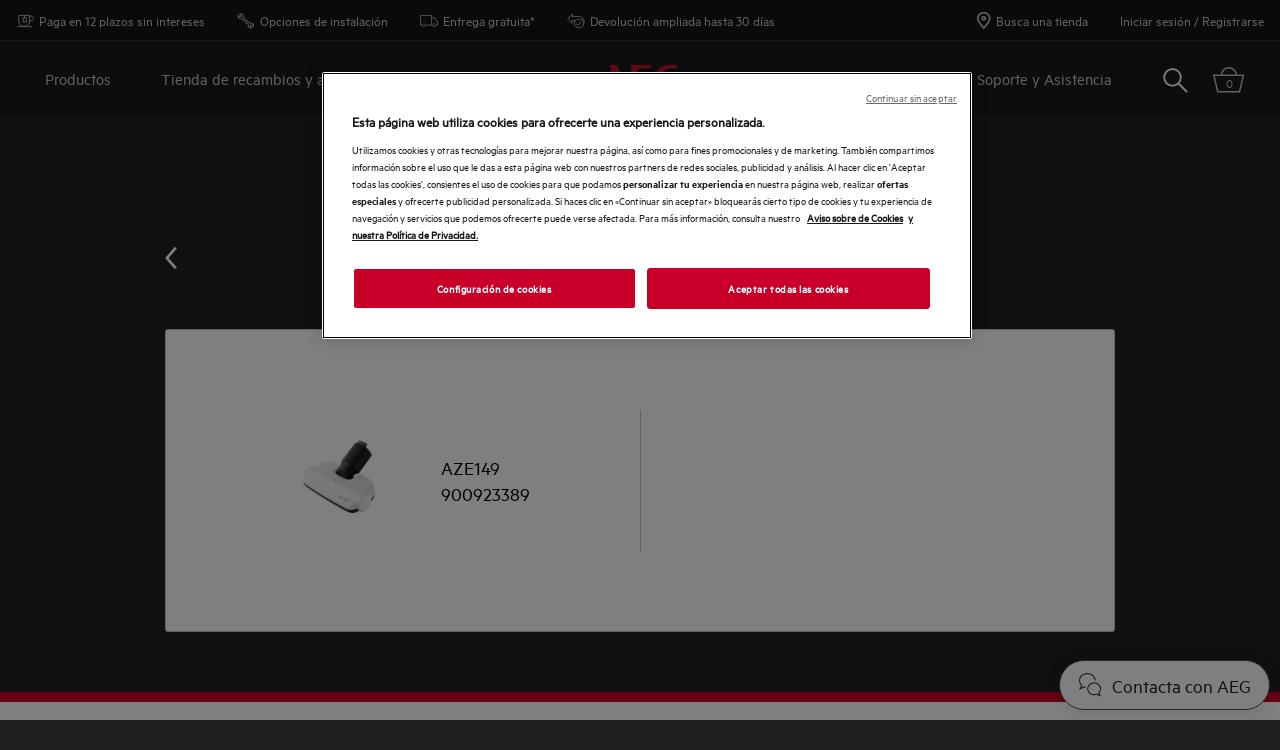

--- FILE ---
content_type: text/html; charset=utf-8
request_url: https://www.google.com/recaptcha/api2/anchor?ar=1&k=6LfZ484UAAAAANzg6RaJoZzLsX5XY3ZUrlWu7MEW&co=aHR0cHM6Ly93d3cuYWVnLmNvbS5lczo0NDM.&hl=en&v=PoyoqOPhxBO7pBk68S4YbpHZ&size=invisible&badge=inline&anchor-ms=20000&execute-ms=30000&cb=igoh1wwrbkuf
body_size: 48559
content:
<!DOCTYPE HTML><html dir="ltr" lang="en"><head><meta http-equiv="Content-Type" content="text/html; charset=UTF-8">
<meta http-equiv="X-UA-Compatible" content="IE=edge">
<title>reCAPTCHA</title>
<style type="text/css">
/* cyrillic-ext */
@font-face {
  font-family: 'Roboto';
  font-style: normal;
  font-weight: 400;
  font-stretch: 100%;
  src: url(//fonts.gstatic.com/s/roboto/v48/KFO7CnqEu92Fr1ME7kSn66aGLdTylUAMa3GUBHMdazTgWw.woff2) format('woff2');
  unicode-range: U+0460-052F, U+1C80-1C8A, U+20B4, U+2DE0-2DFF, U+A640-A69F, U+FE2E-FE2F;
}
/* cyrillic */
@font-face {
  font-family: 'Roboto';
  font-style: normal;
  font-weight: 400;
  font-stretch: 100%;
  src: url(//fonts.gstatic.com/s/roboto/v48/KFO7CnqEu92Fr1ME7kSn66aGLdTylUAMa3iUBHMdazTgWw.woff2) format('woff2');
  unicode-range: U+0301, U+0400-045F, U+0490-0491, U+04B0-04B1, U+2116;
}
/* greek-ext */
@font-face {
  font-family: 'Roboto';
  font-style: normal;
  font-weight: 400;
  font-stretch: 100%;
  src: url(//fonts.gstatic.com/s/roboto/v48/KFO7CnqEu92Fr1ME7kSn66aGLdTylUAMa3CUBHMdazTgWw.woff2) format('woff2');
  unicode-range: U+1F00-1FFF;
}
/* greek */
@font-face {
  font-family: 'Roboto';
  font-style: normal;
  font-weight: 400;
  font-stretch: 100%;
  src: url(//fonts.gstatic.com/s/roboto/v48/KFO7CnqEu92Fr1ME7kSn66aGLdTylUAMa3-UBHMdazTgWw.woff2) format('woff2');
  unicode-range: U+0370-0377, U+037A-037F, U+0384-038A, U+038C, U+038E-03A1, U+03A3-03FF;
}
/* math */
@font-face {
  font-family: 'Roboto';
  font-style: normal;
  font-weight: 400;
  font-stretch: 100%;
  src: url(//fonts.gstatic.com/s/roboto/v48/KFO7CnqEu92Fr1ME7kSn66aGLdTylUAMawCUBHMdazTgWw.woff2) format('woff2');
  unicode-range: U+0302-0303, U+0305, U+0307-0308, U+0310, U+0312, U+0315, U+031A, U+0326-0327, U+032C, U+032F-0330, U+0332-0333, U+0338, U+033A, U+0346, U+034D, U+0391-03A1, U+03A3-03A9, U+03B1-03C9, U+03D1, U+03D5-03D6, U+03F0-03F1, U+03F4-03F5, U+2016-2017, U+2034-2038, U+203C, U+2040, U+2043, U+2047, U+2050, U+2057, U+205F, U+2070-2071, U+2074-208E, U+2090-209C, U+20D0-20DC, U+20E1, U+20E5-20EF, U+2100-2112, U+2114-2115, U+2117-2121, U+2123-214F, U+2190, U+2192, U+2194-21AE, U+21B0-21E5, U+21F1-21F2, U+21F4-2211, U+2213-2214, U+2216-22FF, U+2308-230B, U+2310, U+2319, U+231C-2321, U+2336-237A, U+237C, U+2395, U+239B-23B7, U+23D0, U+23DC-23E1, U+2474-2475, U+25AF, U+25B3, U+25B7, U+25BD, U+25C1, U+25CA, U+25CC, U+25FB, U+266D-266F, U+27C0-27FF, U+2900-2AFF, U+2B0E-2B11, U+2B30-2B4C, U+2BFE, U+3030, U+FF5B, U+FF5D, U+1D400-1D7FF, U+1EE00-1EEFF;
}
/* symbols */
@font-face {
  font-family: 'Roboto';
  font-style: normal;
  font-weight: 400;
  font-stretch: 100%;
  src: url(//fonts.gstatic.com/s/roboto/v48/KFO7CnqEu92Fr1ME7kSn66aGLdTylUAMaxKUBHMdazTgWw.woff2) format('woff2');
  unicode-range: U+0001-000C, U+000E-001F, U+007F-009F, U+20DD-20E0, U+20E2-20E4, U+2150-218F, U+2190, U+2192, U+2194-2199, U+21AF, U+21E6-21F0, U+21F3, U+2218-2219, U+2299, U+22C4-22C6, U+2300-243F, U+2440-244A, U+2460-24FF, U+25A0-27BF, U+2800-28FF, U+2921-2922, U+2981, U+29BF, U+29EB, U+2B00-2BFF, U+4DC0-4DFF, U+FFF9-FFFB, U+10140-1018E, U+10190-1019C, U+101A0, U+101D0-101FD, U+102E0-102FB, U+10E60-10E7E, U+1D2C0-1D2D3, U+1D2E0-1D37F, U+1F000-1F0FF, U+1F100-1F1AD, U+1F1E6-1F1FF, U+1F30D-1F30F, U+1F315, U+1F31C, U+1F31E, U+1F320-1F32C, U+1F336, U+1F378, U+1F37D, U+1F382, U+1F393-1F39F, U+1F3A7-1F3A8, U+1F3AC-1F3AF, U+1F3C2, U+1F3C4-1F3C6, U+1F3CA-1F3CE, U+1F3D4-1F3E0, U+1F3ED, U+1F3F1-1F3F3, U+1F3F5-1F3F7, U+1F408, U+1F415, U+1F41F, U+1F426, U+1F43F, U+1F441-1F442, U+1F444, U+1F446-1F449, U+1F44C-1F44E, U+1F453, U+1F46A, U+1F47D, U+1F4A3, U+1F4B0, U+1F4B3, U+1F4B9, U+1F4BB, U+1F4BF, U+1F4C8-1F4CB, U+1F4D6, U+1F4DA, U+1F4DF, U+1F4E3-1F4E6, U+1F4EA-1F4ED, U+1F4F7, U+1F4F9-1F4FB, U+1F4FD-1F4FE, U+1F503, U+1F507-1F50B, U+1F50D, U+1F512-1F513, U+1F53E-1F54A, U+1F54F-1F5FA, U+1F610, U+1F650-1F67F, U+1F687, U+1F68D, U+1F691, U+1F694, U+1F698, U+1F6AD, U+1F6B2, U+1F6B9-1F6BA, U+1F6BC, U+1F6C6-1F6CF, U+1F6D3-1F6D7, U+1F6E0-1F6EA, U+1F6F0-1F6F3, U+1F6F7-1F6FC, U+1F700-1F7FF, U+1F800-1F80B, U+1F810-1F847, U+1F850-1F859, U+1F860-1F887, U+1F890-1F8AD, U+1F8B0-1F8BB, U+1F8C0-1F8C1, U+1F900-1F90B, U+1F93B, U+1F946, U+1F984, U+1F996, U+1F9E9, U+1FA00-1FA6F, U+1FA70-1FA7C, U+1FA80-1FA89, U+1FA8F-1FAC6, U+1FACE-1FADC, U+1FADF-1FAE9, U+1FAF0-1FAF8, U+1FB00-1FBFF;
}
/* vietnamese */
@font-face {
  font-family: 'Roboto';
  font-style: normal;
  font-weight: 400;
  font-stretch: 100%;
  src: url(//fonts.gstatic.com/s/roboto/v48/KFO7CnqEu92Fr1ME7kSn66aGLdTylUAMa3OUBHMdazTgWw.woff2) format('woff2');
  unicode-range: U+0102-0103, U+0110-0111, U+0128-0129, U+0168-0169, U+01A0-01A1, U+01AF-01B0, U+0300-0301, U+0303-0304, U+0308-0309, U+0323, U+0329, U+1EA0-1EF9, U+20AB;
}
/* latin-ext */
@font-face {
  font-family: 'Roboto';
  font-style: normal;
  font-weight: 400;
  font-stretch: 100%;
  src: url(//fonts.gstatic.com/s/roboto/v48/KFO7CnqEu92Fr1ME7kSn66aGLdTylUAMa3KUBHMdazTgWw.woff2) format('woff2');
  unicode-range: U+0100-02BA, U+02BD-02C5, U+02C7-02CC, U+02CE-02D7, U+02DD-02FF, U+0304, U+0308, U+0329, U+1D00-1DBF, U+1E00-1E9F, U+1EF2-1EFF, U+2020, U+20A0-20AB, U+20AD-20C0, U+2113, U+2C60-2C7F, U+A720-A7FF;
}
/* latin */
@font-face {
  font-family: 'Roboto';
  font-style: normal;
  font-weight: 400;
  font-stretch: 100%;
  src: url(//fonts.gstatic.com/s/roboto/v48/KFO7CnqEu92Fr1ME7kSn66aGLdTylUAMa3yUBHMdazQ.woff2) format('woff2');
  unicode-range: U+0000-00FF, U+0131, U+0152-0153, U+02BB-02BC, U+02C6, U+02DA, U+02DC, U+0304, U+0308, U+0329, U+2000-206F, U+20AC, U+2122, U+2191, U+2193, U+2212, U+2215, U+FEFF, U+FFFD;
}
/* cyrillic-ext */
@font-face {
  font-family: 'Roboto';
  font-style: normal;
  font-weight: 500;
  font-stretch: 100%;
  src: url(//fonts.gstatic.com/s/roboto/v48/KFO7CnqEu92Fr1ME7kSn66aGLdTylUAMa3GUBHMdazTgWw.woff2) format('woff2');
  unicode-range: U+0460-052F, U+1C80-1C8A, U+20B4, U+2DE0-2DFF, U+A640-A69F, U+FE2E-FE2F;
}
/* cyrillic */
@font-face {
  font-family: 'Roboto';
  font-style: normal;
  font-weight: 500;
  font-stretch: 100%;
  src: url(//fonts.gstatic.com/s/roboto/v48/KFO7CnqEu92Fr1ME7kSn66aGLdTylUAMa3iUBHMdazTgWw.woff2) format('woff2');
  unicode-range: U+0301, U+0400-045F, U+0490-0491, U+04B0-04B1, U+2116;
}
/* greek-ext */
@font-face {
  font-family: 'Roboto';
  font-style: normal;
  font-weight: 500;
  font-stretch: 100%;
  src: url(//fonts.gstatic.com/s/roboto/v48/KFO7CnqEu92Fr1ME7kSn66aGLdTylUAMa3CUBHMdazTgWw.woff2) format('woff2');
  unicode-range: U+1F00-1FFF;
}
/* greek */
@font-face {
  font-family: 'Roboto';
  font-style: normal;
  font-weight: 500;
  font-stretch: 100%;
  src: url(//fonts.gstatic.com/s/roboto/v48/KFO7CnqEu92Fr1ME7kSn66aGLdTylUAMa3-UBHMdazTgWw.woff2) format('woff2');
  unicode-range: U+0370-0377, U+037A-037F, U+0384-038A, U+038C, U+038E-03A1, U+03A3-03FF;
}
/* math */
@font-face {
  font-family: 'Roboto';
  font-style: normal;
  font-weight: 500;
  font-stretch: 100%;
  src: url(//fonts.gstatic.com/s/roboto/v48/KFO7CnqEu92Fr1ME7kSn66aGLdTylUAMawCUBHMdazTgWw.woff2) format('woff2');
  unicode-range: U+0302-0303, U+0305, U+0307-0308, U+0310, U+0312, U+0315, U+031A, U+0326-0327, U+032C, U+032F-0330, U+0332-0333, U+0338, U+033A, U+0346, U+034D, U+0391-03A1, U+03A3-03A9, U+03B1-03C9, U+03D1, U+03D5-03D6, U+03F0-03F1, U+03F4-03F5, U+2016-2017, U+2034-2038, U+203C, U+2040, U+2043, U+2047, U+2050, U+2057, U+205F, U+2070-2071, U+2074-208E, U+2090-209C, U+20D0-20DC, U+20E1, U+20E5-20EF, U+2100-2112, U+2114-2115, U+2117-2121, U+2123-214F, U+2190, U+2192, U+2194-21AE, U+21B0-21E5, U+21F1-21F2, U+21F4-2211, U+2213-2214, U+2216-22FF, U+2308-230B, U+2310, U+2319, U+231C-2321, U+2336-237A, U+237C, U+2395, U+239B-23B7, U+23D0, U+23DC-23E1, U+2474-2475, U+25AF, U+25B3, U+25B7, U+25BD, U+25C1, U+25CA, U+25CC, U+25FB, U+266D-266F, U+27C0-27FF, U+2900-2AFF, U+2B0E-2B11, U+2B30-2B4C, U+2BFE, U+3030, U+FF5B, U+FF5D, U+1D400-1D7FF, U+1EE00-1EEFF;
}
/* symbols */
@font-face {
  font-family: 'Roboto';
  font-style: normal;
  font-weight: 500;
  font-stretch: 100%;
  src: url(//fonts.gstatic.com/s/roboto/v48/KFO7CnqEu92Fr1ME7kSn66aGLdTylUAMaxKUBHMdazTgWw.woff2) format('woff2');
  unicode-range: U+0001-000C, U+000E-001F, U+007F-009F, U+20DD-20E0, U+20E2-20E4, U+2150-218F, U+2190, U+2192, U+2194-2199, U+21AF, U+21E6-21F0, U+21F3, U+2218-2219, U+2299, U+22C4-22C6, U+2300-243F, U+2440-244A, U+2460-24FF, U+25A0-27BF, U+2800-28FF, U+2921-2922, U+2981, U+29BF, U+29EB, U+2B00-2BFF, U+4DC0-4DFF, U+FFF9-FFFB, U+10140-1018E, U+10190-1019C, U+101A0, U+101D0-101FD, U+102E0-102FB, U+10E60-10E7E, U+1D2C0-1D2D3, U+1D2E0-1D37F, U+1F000-1F0FF, U+1F100-1F1AD, U+1F1E6-1F1FF, U+1F30D-1F30F, U+1F315, U+1F31C, U+1F31E, U+1F320-1F32C, U+1F336, U+1F378, U+1F37D, U+1F382, U+1F393-1F39F, U+1F3A7-1F3A8, U+1F3AC-1F3AF, U+1F3C2, U+1F3C4-1F3C6, U+1F3CA-1F3CE, U+1F3D4-1F3E0, U+1F3ED, U+1F3F1-1F3F3, U+1F3F5-1F3F7, U+1F408, U+1F415, U+1F41F, U+1F426, U+1F43F, U+1F441-1F442, U+1F444, U+1F446-1F449, U+1F44C-1F44E, U+1F453, U+1F46A, U+1F47D, U+1F4A3, U+1F4B0, U+1F4B3, U+1F4B9, U+1F4BB, U+1F4BF, U+1F4C8-1F4CB, U+1F4D6, U+1F4DA, U+1F4DF, U+1F4E3-1F4E6, U+1F4EA-1F4ED, U+1F4F7, U+1F4F9-1F4FB, U+1F4FD-1F4FE, U+1F503, U+1F507-1F50B, U+1F50D, U+1F512-1F513, U+1F53E-1F54A, U+1F54F-1F5FA, U+1F610, U+1F650-1F67F, U+1F687, U+1F68D, U+1F691, U+1F694, U+1F698, U+1F6AD, U+1F6B2, U+1F6B9-1F6BA, U+1F6BC, U+1F6C6-1F6CF, U+1F6D3-1F6D7, U+1F6E0-1F6EA, U+1F6F0-1F6F3, U+1F6F7-1F6FC, U+1F700-1F7FF, U+1F800-1F80B, U+1F810-1F847, U+1F850-1F859, U+1F860-1F887, U+1F890-1F8AD, U+1F8B0-1F8BB, U+1F8C0-1F8C1, U+1F900-1F90B, U+1F93B, U+1F946, U+1F984, U+1F996, U+1F9E9, U+1FA00-1FA6F, U+1FA70-1FA7C, U+1FA80-1FA89, U+1FA8F-1FAC6, U+1FACE-1FADC, U+1FADF-1FAE9, U+1FAF0-1FAF8, U+1FB00-1FBFF;
}
/* vietnamese */
@font-face {
  font-family: 'Roboto';
  font-style: normal;
  font-weight: 500;
  font-stretch: 100%;
  src: url(//fonts.gstatic.com/s/roboto/v48/KFO7CnqEu92Fr1ME7kSn66aGLdTylUAMa3OUBHMdazTgWw.woff2) format('woff2');
  unicode-range: U+0102-0103, U+0110-0111, U+0128-0129, U+0168-0169, U+01A0-01A1, U+01AF-01B0, U+0300-0301, U+0303-0304, U+0308-0309, U+0323, U+0329, U+1EA0-1EF9, U+20AB;
}
/* latin-ext */
@font-face {
  font-family: 'Roboto';
  font-style: normal;
  font-weight: 500;
  font-stretch: 100%;
  src: url(//fonts.gstatic.com/s/roboto/v48/KFO7CnqEu92Fr1ME7kSn66aGLdTylUAMa3KUBHMdazTgWw.woff2) format('woff2');
  unicode-range: U+0100-02BA, U+02BD-02C5, U+02C7-02CC, U+02CE-02D7, U+02DD-02FF, U+0304, U+0308, U+0329, U+1D00-1DBF, U+1E00-1E9F, U+1EF2-1EFF, U+2020, U+20A0-20AB, U+20AD-20C0, U+2113, U+2C60-2C7F, U+A720-A7FF;
}
/* latin */
@font-face {
  font-family: 'Roboto';
  font-style: normal;
  font-weight: 500;
  font-stretch: 100%;
  src: url(//fonts.gstatic.com/s/roboto/v48/KFO7CnqEu92Fr1ME7kSn66aGLdTylUAMa3yUBHMdazQ.woff2) format('woff2');
  unicode-range: U+0000-00FF, U+0131, U+0152-0153, U+02BB-02BC, U+02C6, U+02DA, U+02DC, U+0304, U+0308, U+0329, U+2000-206F, U+20AC, U+2122, U+2191, U+2193, U+2212, U+2215, U+FEFF, U+FFFD;
}
/* cyrillic-ext */
@font-face {
  font-family: 'Roboto';
  font-style: normal;
  font-weight: 900;
  font-stretch: 100%;
  src: url(//fonts.gstatic.com/s/roboto/v48/KFO7CnqEu92Fr1ME7kSn66aGLdTylUAMa3GUBHMdazTgWw.woff2) format('woff2');
  unicode-range: U+0460-052F, U+1C80-1C8A, U+20B4, U+2DE0-2DFF, U+A640-A69F, U+FE2E-FE2F;
}
/* cyrillic */
@font-face {
  font-family: 'Roboto';
  font-style: normal;
  font-weight: 900;
  font-stretch: 100%;
  src: url(//fonts.gstatic.com/s/roboto/v48/KFO7CnqEu92Fr1ME7kSn66aGLdTylUAMa3iUBHMdazTgWw.woff2) format('woff2');
  unicode-range: U+0301, U+0400-045F, U+0490-0491, U+04B0-04B1, U+2116;
}
/* greek-ext */
@font-face {
  font-family: 'Roboto';
  font-style: normal;
  font-weight: 900;
  font-stretch: 100%;
  src: url(//fonts.gstatic.com/s/roboto/v48/KFO7CnqEu92Fr1ME7kSn66aGLdTylUAMa3CUBHMdazTgWw.woff2) format('woff2');
  unicode-range: U+1F00-1FFF;
}
/* greek */
@font-face {
  font-family: 'Roboto';
  font-style: normal;
  font-weight: 900;
  font-stretch: 100%;
  src: url(//fonts.gstatic.com/s/roboto/v48/KFO7CnqEu92Fr1ME7kSn66aGLdTylUAMa3-UBHMdazTgWw.woff2) format('woff2');
  unicode-range: U+0370-0377, U+037A-037F, U+0384-038A, U+038C, U+038E-03A1, U+03A3-03FF;
}
/* math */
@font-face {
  font-family: 'Roboto';
  font-style: normal;
  font-weight: 900;
  font-stretch: 100%;
  src: url(//fonts.gstatic.com/s/roboto/v48/KFO7CnqEu92Fr1ME7kSn66aGLdTylUAMawCUBHMdazTgWw.woff2) format('woff2');
  unicode-range: U+0302-0303, U+0305, U+0307-0308, U+0310, U+0312, U+0315, U+031A, U+0326-0327, U+032C, U+032F-0330, U+0332-0333, U+0338, U+033A, U+0346, U+034D, U+0391-03A1, U+03A3-03A9, U+03B1-03C9, U+03D1, U+03D5-03D6, U+03F0-03F1, U+03F4-03F5, U+2016-2017, U+2034-2038, U+203C, U+2040, U+2043, U+2047, U+2050, U+2057, U+205F, U+2070-2071, U+2074-208E, U+2090-209C, U+20D0-20DC, U+20E1, U+20E5-20EF, U+2100-2112, U+2114-2115, U+2117-2121, U+2123-214F, U+2190, U+2192, U+2194-21AE, U+21B0-21E5, U+21F1-21F2, U+21F4-2211, U+2213-2214, U+2216-22FF, U+2308-230B, U+2310, U+2319, U+231C-2321, U+2336-237A, U+237C, U+2395, U+239B-23B7, U+23D0, U+23DC-23E1, U+2474-2475, U+25AF, U+25B3, U+25B7, U+25BD, U+25C1, U+25CA, U+25CC, U+25FB, U+266D-266F, U+27C0-27FF, U+2900-2AFF, U+2B0E-2B11, U+2B30-2B4C, U+2BFE, U+3030, U+FF5B, U+FF5D, U+1D400-1D7FF, U+1EE00-1EEFF;
}
/* symbols */
@font-face {
  font-family: 'Roboto';
  font-style: normal;
  font-weight: 900;
  font-stretch: 100%;
  src: url(//fonts.gstatic.com/s/roboto/v48/KFO7CnqEu92Fr1ME7kSn66aGLdTylUAMaxKUBHMdazTgWw.woff2) format('woff2');
  unicode-range: U+0001-000C, U+000E-001F, U+007F-009F, U+20DD-20E0, U+20E2-20E4, U+2150-218F, U+2190, U+2192, U+2194-2199, U+21AF, U+21E6-21F0, U+21F3, U+2218-2219, U+2299, U+22C4-22C6, U+2300-243F, U+2440-244A, U+2460-24FF, U+25A0-27BF, U+2800-28FF, U+2921-2922, U+2981, U+29BF, U+29EB, U+2B00-2BFF, U+4DC0-4DFF, U+FFF9-FFFB, U+10140-1018E, U+10190-1019C, U+101A0, U+101D0-101FD, U+102E0-102FB, U+10E60-10E7E, U+1D2C0-1D2D3, U+1D2E0-1D37F, U+1F000-1F0FF, U+1F100-1F1AD, U+1F1E6-1F1FF, U+1F30D-1F30F, U+1F315, U+1F31C, U+1F31E, U+1F320-1F32C, U+1F336, U+1F378, U+1F37D, U+1F382, U+1F393-1F39F, U+1F3A7-1F3A8, U+1F3AC-1F3AF, U+1F3C2, U+1F3C4-1F3C6, U+1F3CA-1F3CE, U+1F3D4-1F3E0, U+1F3ED, U+1F3F1-1F3F3, U+1F3F5-1F3F7, U+1F408, U+1F415, U+1F41F, U+1F426, U+1F43F, U+1F441-1F442, U+1F444, U+1F446-1F449, U+1F44C-1F44E, U+1F453, U+1F46A, U+1F47D, U+1F4A3, U+1F4B0, U+1F4B3, U+1F4B9, U+1F4BB, U+1F4BF, U+1F4C8-1F4CB, U+1F4D6, U+1F4DA, U+1F4DF, U+1F4E3-1F4E6, U+1F4EA-1F4ED, U+1F4F7, U+1F4F9-1F4FB, U+1F4FD-1F4FE, U+1F503, U+1F507-1F50B, U+1F50D, U+1F512-1F513, U+1F53E-1F54A, U+1F54F-1F5FA, U+1F610, U+1F650-1F67F, U+1F687, U+1F68D, U+1F691, U+1F694, U+1F698, U+1F6AD, U+1F6B2, U+1F6B9-1F6BA, U+1F6BC, U+1F6C6-1F6CF, U+1F6D3-1F6D7, U+1F6E0-1F6EA, U+1F6F0-1F6F3, U+1F6F7-1F6FC, U+1F700-1F7FF, U+1F800-1F80B, U+1F810-1F847, U+1F850-1F859, U+1F860-1F887, U+1F890-1F8AD, U+1F8B0-1F8BB, U+1F8C0-1F8C1, U+1F900-1F90B, U+1F93B, U+1F946, U+1F984, U+1F996, U+1F9E9, U+1FA00-1FA6F, U+1FA70-1FA7C, U+1FA80-1FA89, U+1FA8F-1FAC6, U+1FACE-1FADC, U+1FADF-1FAE9, U+1FAF0-1FAF8, U+1FB00-1FBFF;
}
/* vietnamese */
@font-face {
  font-family: 'Roboto';
  font-style: normal;
  font-weight: 900;
  font-stretch: 100%;
  src: url(//fonts.gstatic.com/s/roboto/v48/KFO7CnqEu92Fr1ME7kSn66aGLdTylUAMa3OUBHMdazTgWw.woff2) format('woff2');
  unicode-range: U+0102-0103, U+0110-0111, U+0128-0129, U+0168-0169, U+01A0-01A1, U+01AF-01B0, U+0300-0301, U+0303-0304, U+0308-0309, U+0323, U+0329, U+1EA0-1EF9, U+20AB;
}
/* latin-ext */
@font-face {
  font-family: 'Roboto';
  font-style: normal;
  font-weight: 900;
  font-stretch: 100%;
  src: url(//fonts.gstatic.com/s/roboto/v48/KFO7CnqEu92Fr1ME7kSn66aGLdTylUAMa3KUBHMdazTgWw.woff2) format('woff2');
  unicode-range: U+0100-02BA, U+02BD-02C5, U+02C7-02CC, U+02CE-02D7, U+02DD-02FF, U+0304, U+0308, U+0329, U+1D00-1DBF, U+1E00-1E9F, U+1EF2-1EFF, U+2020, U+20A0-20AB, U+20AD-20C0, U+2113, U+2C60-2C7F, U+A720-A7FF;
}
/* latin */
@font-face {
  font-family: 'Roboto';
  font-style: normal;
  font-weight: 900;
  font-stretch: 100%;
  src: url(//fonts.gstatic.com/s/roboto/v48/KFO7CnqEu92Fr1ME7kSn66aGLdTylUAMa3yUBHMdazQ.woff2) format('woff2');
  unicode-range: U+0000-00FF, U+0131, U+0152-0153, U+02BB-02BC, U+02C6, U+02DA, U+02DC, U+0304, U+0308, U+0329, U+2000-206F, U+20AC, U+2122, U+2191, U+2193, U+2212, U+2215, U+FEFF, U+FFFD;
}

</style>
<link rel="stylesheet" type="text/css" href="https://www.gstatic.com/recaptcha/releases/PoyoqOPhxBO7pBk68S4YbpHZ/styles__ltr.css">
<script nonce="ZwgwZi_PO-NWWfhfzoIorA" type="text/javascript">window['__recaptcha_api'] = 'https://www.google.com/recaptcha/api2/';</script>
<script type="text/javascript" src="https://www.gstatic.com/recaptcha/releases/PoyoqOPhxBO7pBk68S4YbpHZ/recaptcha__en.js" nonce="ZwgwZi_PO-NWWfhfzoIorA">
      
    </script></head>
<body><div id="rc-anchor-alert" class="rc-anchor-alert"></div>
<input type="hidden" id="recaptcha-token" value="[base64]">
<script type="text/javascript" nonce="ZwgwZi_PO-NWWfhfzoIorA">
      recaptcha.anchor.Main.init("[\x22ainput\x22,[\x22bgdata\x22,\x22\x22,\[base64]/[base64]/[base64]/[base64]/[base64]/[base64]/KGcoTywyNTMsTy5PKSxVRyhPLEMpKTpnKE8sMjUzLEMpLE8pKSxsKSksTykpfSxieT1mdW5jdGlvbihDLE8sdSxsKXtmb3IobD0odT1SKEMpLDApO08+MDtPLS0pbD1sPDw4fFooQyk7ZyhDLHUsbCl9LFVHPWZ1bmN0aW9uKEMsTyl7Qy5pLmxlbmd0aD4xMDQ/[base64]/[base64]/[base64]/[base64]/[base64]/[base64]/[base64]\\u003d\x22,\[base64]\\u003d\x22,\x22al8gwp/CpMOmC8KufcK/W2sEw7DCjyUODBY/wpTCowzDqMKjw6TDhX7CmsOMOTbCm8KIDMKzwpXCtkhtZ8KZM8ORQsKVCsOrw4TCnk/[base64]/CisKLwqJFwrTDkVvCoCnCs8KKw4BrekVYe3/CiG7CiDLCv8K5wozDqMOPHsOuV8OXwokHPsKvwpBLw69rwoBOwpt0O8Ozw7jCpiHClMKMRXcXKMKxwpbDtA9TwoNgRMK3AsOnXwjCgXRyLlPCuglLw5YUX8KaE8KDw4XDt23ClQXDusK7ecO+wr7CpW/Co2jCsEPCqg5aKsK6wrHCnCUhwpVfw6zCi1lADVAkBA04woLDozbDtcOZSh7ChMOqWBdPwpY9wqN8wqtgwr3Di2gJw7LDjA/Cn8OvFH/CsC4fwpzClDgHKUTCrBgucMOET1jCgHEWw5TDqsKkwr8NdVbCml0LM8KaBcOvwoTDpiDCuFDDscO2RMKcw77CocO7w7VYCx/DuMKpbsKhw6RgOsOdw5sYwrTCm8KOGcK7w4UHw5IRf8OWTXTCs8O+wrFNw4zCqsKRw6fDh8O7NTHDnsKHHD/CpV7CkVjClMKtw5U8esOhamZfJTpmJ0EWw7fCoSEhw4bDqmrDjcOswp8Sw5nCtW4fGD3DuE8cB1PDiBQfw4oPIhnCpcOdwozCtSxYw49fw6DDl8KgwqnCt3HCj8OywroPwpzCtcO9aMKVAA0Aw4ghBcKzccKvXi5ISsKkwp/CmxfDmlpZw4pRI8KNw63Dn8OSw65TWMOnw5rCk0LCnnkEQ2Qmw4tnAmjCrsK9w7FzIihIR3EdwptAw6YAAcKVJi9VwoUSw7tiYADDvMOxwq5Vw4TDjmdeXsOrbW1/SsOdw6/[base64]/DgbCmMK/w7JJKcKaQWVnwpI5ZcOBwpHClmspwo/CvWnDkcOgw6kZJwnDmMKxwp4AWjnDqMOaGsOEfsOvw4MEw5MHNx3DksOfPsOgGsO4LG7DpXkow5bCj8OKD07Cm3TCkid/wq3DgwQ3H8ONAMO9wrnClnICwrjDuWjDg13CjTjDn0XCuRvDr8Kxwo0nccKvckHDpjjCh8OpdMOSUnbCo33CnnHDmSDCrMOKCwE2wpN1w7/[base64]/[base64]/Fi0pwp0Mw6jDksKbw710KTPDvcOpG8O2dcKADmEqSiIROsOSw7QAVQ7Ci8KoHMKOaMKsw6TCi8OXwqt4IsKSEcKpImxJRcKgXMKaE8Klw6sVM8OgwobDucK/WF/DkXnDhsKfEcOfwqo6w6rCksOSw77Cv8KSIW/DpsKiIWPDnMOsw7jCqsKfZU7DpcKvV8KNwoU0wrjCscKEVQfCjGJkeMK7wpzCogjCgzpxU1DDlsKPbV/CtlLCm8OJIQ0EOkjDlz7Cu8K9UxjDk1fDgcONesOww7Yvw5zDhMO5wqR4w5vDjwFvwrHClCrChiLDv8Osw4cMWjrCl8Kxw7/CuTnDh8KNL8Olwrc4LMOiGUfCgcKmwrnDmnnDt0FPwrRnP1cyRF4Pwr02wrHDr21sFcKRw4RaWsKYw5fCpMOewpbDmQBGwo46w40lw5VUZhHDtQ8WGMKCwpzDog3DsyZPJWHCmMOTMcOrw4TDhVvCjnlgw5M7wpnCuA/DlBLCm8O1MMOwwrgiCHzCv8OURsK/PcKAd8OMcsOfNcKFw4/CgHVVw6l8UEUBwo55wqEwH3MfKcK8BsOTw5TDt8KSInjCox5xUgbCjAjCulzCiMKUQsK8c3/DsStvTMOGwrXDqcKRw5g2fGZPwr40Qg7CsUN4wpd0w5NwworCo1PDvsO9wrvDo0PDkX1swpjDqMKRX8OWOk3Dl8Klw4oXwpnCpmgPfcKoOcKbwpAAw5J3wr91I8OsTH0zwq/Dv8K2w4TCuk7Dr8KCwpx5w7QaKHIhwq8/LkNoVcKzwr/DpgbClMO2PsO3wqI9wojDpB9YwpfDrMKMw5hsbcOTZcKDwpJpw5LDocOyHcOmBhgOw4IDwpvChcOnHMOEwoXCi8KOwqjChC9CFcOFw45HPnlhw77CtTvDgBDCl8K6bn7Csg/CqcKBJ2pJWQQpRsKsw5R8wrVkCi3DhUhgwpbCkCBWw7fDpzDDr8OWSVxAwpk0U3Ygw6c0asKULsK0w6FqPMOJGiPClFNTNxTDisOlDMKUfFwfZirDmsO9HmLCu13CtVvDvTsowobDjcKyccO+w7vCgsOpw4/[base64]/wrELwrYiw53CqQDDscOdHG06wpc/w6gYwogzw4x3E8KaQ8KBccO/woV9w7Y9w6vDqmpNwoxzw5TCvS/CniACaQ1sw6dxM8OPwpzCp8O5wpzDhsKBw64dwqREwpFow7Ulw6TCtnbCpMK1A8K2X1dvK8KuwoxqfMOsKBh6WsOOcyvChQ4swoNaVcKLBk/CkwrDtcKWMcOiw6/Dtl/DqAHDkwNlHsOww43Dk1cFG1vCpMOya8K+w5spwrZ3w7fCpcOTGz4/UG9OD8ORQcOPJ8OoFcOZUjJpCzFxwo8gPMKDQMK0Y8OjwrfDr8Orw6N0w7vCvxUkw6c1w5XClcKXXMKONG8gwp/CkzYpV2QbaCwEw6VPM8OKw7nDlyHDum7Cu1p6PMO5JsKpw4HDvsKvRD7Dn8KPelnDoMOTXsOnHSM9H8Owwo/CqMKRw6rCpTrDm8OTCcKhw4jDm8KbQsOfO8KGw6loE1UFw6DCnALClsOjdRXDo1TCjz0Rw4jDkG4TAsKCw4/CnXvCmQ46w5IfwrDCq1DClAPDkUjDv8ONA8Ovw44SeMKlaAvDvMOcwpvCr28yLcKTwqbDtX/DjUBEOsOEXGjDqMOKaTrCqmnDnsOkEMO9wplGEjjCuRzCmjVjw6TDj0LDisOOwoIUHxxaaCEXBC4Ob8Okw6wDOzXClMONw5HDtcKQw7fCiXrDscOcw6TDr8Oew6ohRXTDn0MCw4XDjcO0EMO/w7bDgjTCg0E1w7AVwpRIZcOjwq/Cs8OESDlNCD3DnxhPwrTDoMKIw7Z7ZVPClFIEw75sWsOHwrjClHUCw4tdR8KIwrgHwp9ucQhKwoY/BjUjLR/[base64]/CmMOzw69yw4ogw401wpnCjRcUbhtvAG8JZsO4F8Oaf8K4woLCvcKnesOFw4pgw5J5w68QDATCjD41fSfCiDbCncKMw5TCmF4NcsOgw6PDkcK0fcOxw7fCinFjw5jCr24Ew45JIsKjM2jChldqWMOUDsKTBsKww4B1wq8PasOEw4/Cv8OQUlTDn8OOw4HDh8KjwqNpwogpT1gSwqTDuUMYNsKjQsKoXMOywrgGXCTCshZ7BFcDwqfClsKQw5NrTsKKdiNcAB86Z8ODdwgqZcOxVsOxNmocWMKQw4fCosOpwp/[base64]/ZcKhw5lUwpfCpsOpw5pww69NeR0Vw5XCisOLEcOmw7hew4jDuWXClQnCmsOdw6/DhMKFZsOBwowowofDqMO1w5Ezw4LDrgrDn0vDtVY7woLCuEbCiiVybsKlb8O7w75vwo7ChMOQVcOhAF9+ZMK8w4HDtsOjw6DDtMKew4nCnMOjO8KbazjCj1TDgMOPwpnCkcOAw7zDlsKnDMOOw4MGdk1sNkLDjsOVN8Oowpgpw7kYw4/DjMKSwrhPwr3CmsK5RsOlwoNNw6o4PcOGfybCnGDCnX1pw6rChcK4Ez7ClF8LblrCmMKRdMOewplAw7TDm8ODJ25yO8OFfGFoRsO+d1TDvHNTw7fDsGJkwqHDiSbCtRpGw6YrwrPDk8OAwqHCrBMuTcOGcsK/[base64]/DjAHDkjDCgEtMw5Y+SsKGwrISw7kGTGjCusOTK8Kyw63DkmjDiiNew4zDqHLDkFXCucO1w4TChBg8IHvDm8O3wp1Hw4hZMsOHbHnDp8Khw7fDnUYuXUTDg8K/wq17HnrCh8Ocwotlw6XDqsOodyBDacK9woh/wpPDjMOlecK8w7rCucKnw7dIRCFNwp/CnwvCm8KTwrHCrMKLCsKNwpvCmgIpw7zCh1kPwrvCmHozwqRZwo3DhyM1wrEhwp7Co8OAeSbDiEDCgnHCqwMcw7fDk2/DozzDgVrCocO3w6XCj0RRU8OOwo3DmCdNwqbDijXCtzrDucKcO8KBfV/Cj8OUwq/DgErDuzlpw4UawrPCqcKKG8KaasOvbMOdwphbw7RNwqE9wqwIw7TDolvDi8KNw67Dr8Kpw4bDm8O7wpdqCDbColdfw6gcFcOjwrRFfcKjYTF4wpcTwrpaw7zDgXfDoBfDn3jDmEYFGS5WKMKSWzjCnMO4wrx0c8OlCsOCwofCmj/Cg8KFTsOhw7JOwqt4IFQYw6FIw7Y4YMOpOcOxTlM4wpnDmsOtw5PCjMOBL8KrwqbCi8O1G8KxDk3Coy/DhhrDvk/DoMOaw7vDjsOFw7/DjgdAZnMtWMOkwrHDt1QMw5Z+eVDCpyPDvcONw7DClyLDmQfCrsKUw73CgcKYw4nDkngsDsOoFcKwM2bCi1jDnF7DssOiVj/[base64]/BGzCvxUFw6XDicOodcKDwrpQBcO/[base64]/Co8OxJ8ONLcOCwr8Dw7XCn2dDw51GwqhDTcOuwpHCtMO1PUDCo8OTw5pyMsOmwpjCk8K6EcO7wohUbj7Do18nw7HCpWbDm8OaEsOEKhJXw5/CgQUTwoN5RMKAdFTCrcKJw7s5wqvCg8KqV8Ohw5scMcKTBcOpw7w3w65zw6fCo8OHwpcjw6bCi8KYwqrDj8KiJcOvw7YjE0lQZsKeVD3CjlHCpT7Dq8KdfEwJwpp9w6kvw73CkSZjw6HCvsO2wrVnRcOBw67DjEMYwp1zV0/CrGcCw7pmBwZeQQfCvARvZBl7wpJowrZPw6/CqcOuw67DhWbDgBRuw6TCqkJiUx/ClcO8LwdKw4lRajTCkMOBw5PDrHvDnsKswqxcw4LCt8O9LMKMwrozw7PDncKXccOxDcK7w6PCnTDCl8OGX8Kaw5FOw4I3SsOlwoQLwpU5w4DDoFPDlmzDtltTZMKeEcKCKMKRwq8tZ3VVP8OpQ3fCkiQ9WcO8wpFrKiQbworDnmzDs8OOYcO1wrrDqm/CgsOFw7PCjHs2w7PCi2zDiMOmw6p+YsKRKMKUw4zDo2MQK8OVw6QdJMOYw4NowqVZIFRQworClsOWwpMtSsOMw5TCiHcaScOKwrY1BcKSw6IIBsOUw4TCljTDm8KXacOTAQLDvhQZw5rCmm3DijgEw7F1aCVMe2dbw6ZSPUJqw4/CnihwAsKFScKHUFx0aQ3CtsKEwqpsw4LDpyQPw7zCiihZS8KdF8OhNw3ClDLDl8KPM8K9w6vDi8OGCcKISsKRBUYRw616w6XCrDxLKsObwowPw5/[base64]/Ch8KJwokSw48Vw5/Dl3MGw5FCR0ETwoHChE8qfG9ew5nCgE0HVRTDjcOSWEXDjMO0wohLw4xHQcKmTDVPO8OrPXJVw5RVwqEGw4vDjcONwrwjKAdewolUL8OPwpPCvk16cjhkw64bJV/CmsK1wq1Mwosrwq/DtcOtw7Juw4kew4fCs8KPwqLCskfDusO4cA1yXVVnwrMDwqNCZMKUw73Dn1odHTfDmMKXwphnwpkGV8KZwr5DfmrCnSVbwqFpwpPCgAHDiTk7w6nDomrCgR3ChMOcwq4KNQJGw5FgK8OkXcKsw7LChmLDuRXCt27Du8Oiw4/[base64]/[base64]/[base64]/CkAPDowbDk8KnVMOBwpDCrcO5PC4YICzCkQE7NDhiAcOAw5krwpIfemoDGsOGw5wzRcOMw4x8SMOcwoMXw43Ck3zCmzoPSMKHwqbDoMOnw5fDuMOjw6PDtMKVw6DCnsK8w6pNw5EpLMO4dcKwwpVewr/CgSULdGo1D8KnFgJLc8OTKCDDtCFoVVsMwrXCn8OkwqDCt8KAccOOXsKheTpkw6hnwqzCpQw/bcKmCkbCglbCtMKwJUDCiMKJIsOzXgNbEMOLLcOdEiLDnRdPwpgfwq8hbsOMw4fCkcKdwqnCu8Opw74FwpNKw7/[base64]/DnsK7d0BVBcKWJsOcMXA+XwcMw6lZSTnCgWZbAX9kZcOBAC3Cn8O7w4LDpXE0U8O2En3DvkfChcKhfk1lwoYxFGTCu2cRw5jDkxfDvcK/Wj/[base64]/DgcKRO11HU8OlIsKPwqLCtT7CliQFKGFTw4LCn23DkXHDnlZVMwRow4XCs0HDicO0wowowpBfQX5ow5oKD0VUAcOIw48Xw7cGwqlxw5/DucKJw7TCthzDmA3DtMKVTG9hWCzCusO8w7zClgrCrHBachPCjMOGS8KrwrF7asKBwqjDqMK+E8OoI8OVwqB1wp5gwqIfwqXDoEnDlXE6V8OSw4Zkw7dKdwsew587woXDpsKIw5XDsXl/bMK+w4/Cl39twpXDrMKrZMOZSj/ChTDDjQPCgsKFUQXDmMOJdcODw6x5SkgQcQzCpcOrFTLDsEEbf2l0Fg/Dsm/DlsOyFMO1HcKlbVXDhCzCthXDpHpBwoYRVsORZ8OWwrLCsnQaUUbCssKuLi16w6hrw7oHw7Q4Swktwrw8AX7ClBLCh1J+wqPCv8KBwrxGwqHDgcO8eF4kU8ObXMKiwq9KYcOZw5xUKVQjwqjCqy8/AsO2QsK3HsOnwpoXYcKEwpTCvDkmBQIzBcOQKsKsw5UeGHLDsGoAJ8K9wr3DjnjDtDB7wpnDuz7CjsKFw4LDghEVcFVWLMO0woo/NsK2wofDm8Kqw4TDkDAEw7h0bhhSJcOPw4nCk0o9YcKcwrXCiXZKNkzCtDozasO4M8KqZVvDqsOza8KYwrwSwp/DtR3DrRd+HDxYJ1fDm8OrQxTDj8OhJ8KPAE1+H8OAw4dURsKWw4lGw5jCkAXDmsKiVH7DmjrDgF/[base64]/wqPCkSdQwrPDlGTCvUfDs8KywpvCr8KUNcOJTcKUK3jDt37CkcOiw7HDm8KQEivCh8OabcKVwofDqD/DhsKdZsKyFkZRdwQ3K8KGwrHDsH3CgsOYAMOUw5PChAbDr8O3wognwrshw75TGMKqMizDhcKGw5HCq8Ohw50yw7YGITHCj1cVQ8OUw6XDqz/DisOeRMKhYcK1woklw7rDjzDDgl18ZcKAesOoKmFKGsKUX8O2wo8YLMOVZX3DicKGw7zDusKec2DDoU0FFsKqA2LDvcOow6E5w69CAzE2R8KnLsKqw6nCv8Oqw5TCksOjw5fCu3nDqcKew6VdBBnCgU/CosKKQ8OJw6XDkHtGw7TDthsFwqzDhQjDpA8sfcO+wo1Ew4Rzw57CpcObw6jCvFQnZn3DicOORBp8VMKgwrRnM0fDicOYwoDCmkZTw5UhPhpCwpFdw4/CicKPw6wLwobCt8O5wqtkwo4jwrJHBmnDkTlFFiRFw7IBW0xwG8KswpTDuxNxU3Q5wo/Dp8KBLF0dEEclwpHDnsKNwrXDs8O7wrYww5DDpMOrwrEHW8Kow5/DrsKbwovCgn5zw5rCvMKuX8O6ecK4w4bDusOFU8OpLyk9TEnCshYgw7J6w5jDglPDlgjCt8ONw5HCuC7DqsOKbwvDrAxNwqA4LsOHJUDDvkLCgV1yNMOYIgPCqC1Ow4/CrgcRw7rCgA7DvlNRwoxHLRkpwoYBwq17WTXDrX9icMO1w7ojworDiMKfKsOHZcKOw6TDlcOwXWlKw5/DjcKkw5Vvw7HDsFjCp8KrwooZw4lJwozDqsOrw6plVCHDtnt4w7wWwq3Dv8OgwoVJZWtrw5dKwq3DuyDCjMOOw4R/[base64]/[base64]/DtWVgesKowqNkwowiw7Btw6liZMKWCcOTKcONKUMgS0J0eyHDrDfDsMK+EsKHwot5dmwVfsOdwpLDkA/DmkZjL8KKw4rCl8O2w7bDssKPKsONw5/DhzvCv8OqworDlnIpCsOMwpVwwrZkwqZpwpUowqhTwq1UA1NBQsKNf8Kww4RgXcK9woDDmMKbw4PDusKUAMKSDEfDvsKEYnRtdMO/[base64]/[base64]/[base64]/w6MQwoVEw47ClcO5SMKOwpVxw5PDqsKJLFHDlXUsw5nCkMO8fArCtAPCjMKgbMOvJALDoMKJasOeBz8Pwq4/T8KgdXdmwpQfaQgNwo4Mwq5LCMKTA8Oaw7hfZHbDh1/[base64]/U1XCv1nCmsKqFcOIKsKTwprDucO3wppuAsO/[base64]/w4vDuWTDtMKDRcK+w4HCgsKVPlxTwrDCmmHDvjbDo29EXcOBKEU3CMOpw5HCn8KAOl3CvkbCiTHCt8KZwqR/wrUmIMKAw5bDncKMw7kPwos0MMOPKxtWw60KKUDDvcO2D8OAw7PDgD0AIjvClwPCt8KnwoPCtsOrwqPCqzEKw6DCknfCt8Ouwq0awoTDtFx5esKpT8Ouw53CnsK8HyfCjDRcwpXCgsKXwqJLwpjCkUTDocKGAhlENlIGcmphe8Ojwo/Dr3p6ccKiw4A4J8OHd3LCgsKbwrPCnMKVw69ANkB5CS8SCg80aMO4w4AGJwbCh8OxFsO3w7g5X0rDmCPCiEDCv8Orw57ChFFLaw0lw7tUdgXCjAogwp8aBcOrw4zDuXfDpcOYw7Now6fCksKLZ8OxZ0/[base64]/CmsKdwpR3cAjDm2UQDnkQBMO5H2pbWXnCjcOmVxtcO0sNw7nCg8O1wpvCiMOUZWAWGsOTwol7wrVGw57DjcKsZDPDgRApW8OpUmPChsKgAEXDu8KXf8Ouw5BswrzChQvCh3bCsSTCoEfCmX/DjMK6HyUsw7Atw6gBDcKdWMK9ATxyFBzCn3vDpUvDkWrDhEzDjsKlwrVAwrzCmMKfOX7DhSrCt8KwLXfClWnDkMKVw5IFMMK1B0wfw7/Dk37DizjDv8KrYcOTwoLDlxwGalfCmR3DhVfCqAo1eRbCscOuwoQLwpXDoMOoZjPCu2ZuClvClcKww4fCsRHDtMKfJSHDtcOgOnl3w6tEw6nDlcKxTR/[base64]/DjyQ4FhIwWCowwqprSBTDiRbDu8KFES1jVcKSYcKVwplEB1TDpGnDtyEtw65yRnDDocKIwpHDqA3CiMOxIMO8wrA6LgR9DD/DrCRkwpnDrMOxLxnDpsO4OQJoYMO7w53DgcO/w4HCikjDssOZcm/Dm8Kpw4Y7w7zChi3Ch8KdJcK8w64mPlkYwo/CqDdDYznDoCYjQDgtw6MNw5XCgMKAw60OHmANaCwMwqjDr3jCtkwUPcKwDgrDjcKqXizDg0TDqMK6W0dbd8KHwoPDp0w6wq7CvcOleMOMw6LClMObw6JKw5LDrcKrZBDCo15QwpXDnsOEw7UwVC7Dq8OcU8K3w7I/[base64]/DocOhwqnDjcOFBAhzwpUpeMK1QnhACSHComFZYyZ2w48RRVYSXmx7Pmt2O2wnw70vI2PCgcOYScOCwr/DuTfDvMOaTMK7d3lHw43Cg8KnQkY/wrYWNMKDw7/[base64]/CscOwwr7CqmbCkW5uw7Jhw6keKj7Ct1LCpG8gHsO0w64qc1XCqcO+TcKaKcKJZsKQGMO+w4fDmGjDtVLDuTJBGcK3bsKWHMOSw7BZCDJ0w7JdRzxpeMOmNTQwc8K7ekJew7jCuU1ZMjFHbcOPw4AcFSHDv8OOG8O/wo/DnxUUQ8O5w5AlXcKiPT5ywqJIYTjDh8O+UcOIworDnXzDkBsNw51TT8OqwqrCr1MCVcKYwq41AcOSwpZ9w4/CvsK+GTvCrcKxSGXDpGgJw7YoT8KCa8ObPsKHwrcZw73CnidTw7kUw4Ylw5Y0woRLWcKyImZXwq8/w7xVFi7Cl8Oow7fCmBYCw6pvUsORw7/DnMKAcxhzw7DCtWTCjnjDr8KoOzMRwqrCqzAQw77CrRpWT0TDnsOrwoQIwrfCo8KOwpE/wrJHJcO9wojDiUTChsOXw7nCgsO3wrUYwpEuKmLCgBtrw5NCwohSWh/[base64]/[base64]/DkMOpw61VwpMDw5pgNh3CgcOpZsK+EsKQRVTDqwTDvcKNwpHCrEcrwrQCwojDjcO7w7V+wrPDq8OfaMKrecO8JMKVeC7DmXtdw5HCrGJBSHfCjcOrWkROMMOZHsK/w69wHVjDksKreMO8cTXCkgHCh8KVwoLCoWhiw6Y5wp5ZwobDgyzCrMK8PBAnwrc/wqLDjsOEwpnCjsO9wqtdwq3DjsOcw4bDjcKvwpfDtR/[base64]/Cp8KHwpfCky3DnsOmw67DtsOKwr1Aw5ZpOMKewpvDmcK7OsOqPMOfwp3Ch8OXBHvCpzTDt2fCv8O9w6ZlNE95HsOVwp81NMKEwrnDk8OIRBDDtsOQT8OtwqjCr8K+YsKTOTs8c3XCrMOtacO4bWBrwo7Cjy82FsONOjMQwovDt8OaalXCocK7wolgMcK/[base64]/[base64]/[base64]/w4/DrsKKwpA1w7AYwo7CnRliw65swo17w5Y5w4Udw4nCrsKLNXPClH51w6tRdD8zwprCp8KRBcKyD1XDtcKKc8KfwrPDnMOKdcK1w4TCisOYwrd/w5YjLMKkw5EbwrAEF0hkdHxSIMKMRGHCoMK/a8OAeMKQw4kvw4t0RigoZsONwqbCjj0jDMOVw7XCisOgwovCmToiwrbCtXBhwphqw7R4w7zDjcOPwpAIKcKoJU5OCyPCpjI2w7tZI3xSw6nCusK2w73CplY5w5TDmcOqKwrCmsOnw5nDksOnwqzCsX/DvcKSd8OML8K9w5DChsOmw7zDhsKPw6vDk8OIwpNBPQlYwrPCixrClwAUb8OIQMOmwrrCrsOhw4cswrDCtsKvw6AlagVOIyh3w7tjw6bDm8KHTMKPGinCn8Kzw4TDmMKeKcKmb8OMGcOxcsO9OVbDmyzDuFDDi1vCgcKELhLDpA3CiMKZw5dxw4/DvRYtw7LDkMObOsKeYFoUSk8uwpt9Y8KBw7rDrnNDB8KxwrIVwqAKM3rCgGdibj8IAirDt3NzfWTChAPDnUNgwp/Dvm9jw7TCjsKOdVVnwqfChMKQw6BOw6VNw5pzFMOXwofCrmjDpl/CvXNhw4DDlHzDq8KQwplQwoU+QMO4wp7ClsOGw59Pw6IGw77DtBbCgAdqfC7DgcOHw5LDg8KdL8OHw7LDt2vDicOvd8K/GHcqw5DCq8OVN3AsdMKaajYZwr0zwqQGw4ccVMO4M33CgMKlwqwqZsKRTTNmwrI/wpnCpUB8ccOkUEzCs8OSJQXCqcOOCDl2wr9Iw4E7c8Kqw4XCnsOCCsOiXnAuw7PDm8Ovw5MMPcKKwosqw67Dkzh1csOaagrDqMOVfSzDolXCshzCh8KIwrnCu8KRUCfChMO5GiEjwrkaXTRzw7ckYUXCgUPDtBoWaMOdZ8KlwrPDrEHDnMKPw5XDqGbCsmrDjFbDpsK/w7xAwr8TPRtMKsK7wpnDrDPCg8KPw5jCshJ1P1dzUz7DvmF9w7TDiSRCwrNqDVrCpsK6w4jDn8OiQ13CnQjCuMKpHcKvGEszw7/DscKOwoPCqHoGIMOyJcKaw4rDgknCkjrDpTLDnz3Cm3JzD8K9EERFIwYcwr9uQsOQw4cJSsK7bTs1VkTCnR/CgsKGcjTCojZCO8KLdTLDssKcATXCtsOpTcOSdzAgw6vDu8ONezfCisO+WmvDrGhlwrZKwqJRwroFwqUtwooVanLDvUDDn8ODHQJMPwXDpsKXwrcpLnzCvcO8SB3CnB/DoMK6BcKWMsKsP8Onw6cQwqTDp37CnxLDsEQMw7/CqsK2cQpvw5dSacOlcsOgw4R/[base64]/EsKcWVbCsnMowrHDkMOywr0KwrldccOtw7tvw7AOwqYzXsK3w67DhsKnXMO0DjvDkjh5wpfCrR/DrcKbw7YWEMKyw5nCkRM8QlvDqwp1E0/[base64]/Dr2FEDDfCmgYSwq17KsKyXVl0a3bDtG5Iw4xfworDhQbDh0YTwotBHnLCsXzCrsOzwrFYN1rDj8KZwojCmcO5w4ggccOXVgrDvMOsMhFhw54zXRNXGMOlBMOaRjvDujgRYEHCjHdiw6teFGTDuMOBd8OLwpfDqDXCgsOIw6/[base64]/ClcKlCMKhwo7CiG8GO1HDqX/CuMOKwpJkGsOsbsKvw65Qwp9hL1vDtMOlL8KlcTF6w6nCvVtAw4QnS0jCi09lw6xKw6hww4UxEQnCoBDDtsOtw4LCucKew7nCkHvDmMOnw4lcwox+w5kFJsKlQcOtPsKneiPDl8OXwo/[base64]/w5tHfcO2w4/CnsKxVT3CvXVLw4nDrkd0w6w3a0HDph7CtsKkw6LCt2bCqCHDjQhadMKFwprCiMOBw47Cjid4w43DtsONUALClMOnwrbCicOZVDEqwo3CkgcvPlErw63DgMOPw5TCn05UJFfDigbDksKsAcKZPEdOw6jDhcKXI8K8wrdlw5FNw7PCgUzCk30/ZQDDgsKudsKyw4ISw53DqHLDu2QUw4DCgE/CtMKQCForBC5cdErDpztnwqzDq13Dq8O8w5rDmRTDvMOWPsKUwozCocOnOsOxBRjDnRIAQ8O3XEjDocOgd8KhFsOrw4nCnsK8w48swqTCpxbCqzZ0JlBad1fCk1jDo8OaQMOJw6/CkMKlw6XCr8OYwpdTal8ZHhAvAl8rYcOWwqHCuRLDjn8uw6RAw7LDhsKvwqE9w7zCtcK/[base64]/[base64]/[base64]/DgnQHOcOOTcOow47DhH7DmwLDicOcwqo9wpsMNMKnw4cLwqgVasKLwqAvDsOidERINcODK8O2fBFHw5U3wrnDvcOtwqN8wrvCpSzDsiFNaDHCtjHDhMKww6x/[base64]/w4/DlzAbw4/[base64]/Cr0PDuynDmMKLwqt+fcO8KMKbQyrCqsKNCMKrw5lnwpvCvjdKw683N2fDjSIkw7kEGDZARknClcKBwqLDq8OzXDFUwpzCgBAMFcOrQxtww7otw5fCr2LDplnCq2bDocOSwpkFwqpZwr/CksK4d8Owa2fDocKmwodcw5pyw7p9w51jw7I3wqYVw5IDL3xXwro/[base64]/Dr1ZFesKewrNcwqfDswPDn1ofVBw3w4DDq8Orw7VMwoEJw7nDg8K4GgfDsMKewr84w5cLOsODSi7DpsKkwqLCqsObw7rDhH0Nw6LDhC0+wqIcWR3CpcONLQVqYw0ZE8OXTMOHPmRIOcKwwqXDvmlvwpYQHkzDlk9dw6bCpFnDmMKDNShQw5/[base64]/DqFnCt8Kew77ClzXCjnjDiSlnw67CqMOzwrcWfsKtw6LCsDbDgsOIMBvDl8OPwpEKYRBjPsK/O3JAw5psXcO6woTDvcK/[base64]/DksKBEgs+JsOdLhUgw4pxw7FTJMORw5TCtBE2wpcOA0fDiB/[base64]/DjMKjS8KldjDDpcOAwo3DmsOxw63DvMOsw7rCqwbDhcOIwr4vwrrDlMKYL2TDtT4XK8O/wpLDq8Ovwqw6w6xbCsODw6BZNcO4ZMOUw4DDuR8cw4PDp8OUSsKKw5hdB183wrFtw6rCjcOYwqXCtTbCq8O7YAPDjcOLwovDr25Ew6Brwp9UDsKtw5cEwoXCsScIUT53wq/Dn2DCkkIAw5gMwoXDs8KAKcKLw7Aow6BwLsOfw55Ew6Mtw6LDiQ3CtMKww7cEHSpEwp9wQQDDg1DCkFVGCjpnw79uHm9ew5AICsO+VsKvwrLDrS3DkcKmwp/CmcK6wqxgNA/DtEVNwrkTYMO9woHCkCkiAmnCm8OpB8OOcyoCw4HCr1fCrEhCw71Bw7/CgMOSWjR2B1NpaMKdfMKdb8KRw6/[base64]/CkcOcwqTDkMK9AHwJfsOGwpPDnynDrsKKH2BZw7khwr7Dml3Dgw1gF8K4w5rCpsO5G0/DtMK0eRrDqsOgXCDCncOnSWHCn30yF8KzRcKYwqnCjcKAwqnCp1fDmMKnwrJSWsO9w5hfwpHCr1bCswLDksKXFSjCv1rCi8O1cV/DrsO/wqrCkkVcfcOxcBTDq8KPRMOSJMKXw68Qw480worDjMK0wozCrsKEwo94wpXCjsKrwqrDqHXCpARDKh9hbBlJw4xnB8OkwoB9wqPDkkwPC23CjlAEw5s8wpZkw4/DhDfCh1RCw6PCt00QwqvDsQLDm0ppwrJow48iw7U3TS/CssKVVMK7woHCq8OGw59OwpFkNQkKb2t2HgDDsEIOeMOfwqvCsA0mRQfDtygAf8Kow63Dp8KaasOTwr9Rw7g9wqjCvx1+wpVpKQ1jcidRN8O6BMOJwox/wqfDq8KSwr1fF8O8wpZPD8OowpkqORMRwrZgw6bCrMO6KcKfwr/Dm8OmwrHDjsK8JFgiOH3CrSt5b8OKwpzDrGjDjw7Dj0fChcKywpl3KifDqC7DvcKBY8KZw5U0wrlRw7zCuMO0w5l1GgTDkAkfK34yw43ChcOkEMOpw5DDsBBpwqFUPwPDucKlRsO4K8O1QcKzw4nCi3Rew6rCvMOrwpVMwo/DuVjDpsKoMsOdw6Zzw6rCngfCnVh3Sx7CgMKjw55LUmPChHnCj8KFZknDkgIzMRfDknDChsOHwodoHwNNMMKqw7fCrUlMwqrCscObwqkpwr1XwpdWw6wyMsKBwrbCmsOEw6YyFRAxbcK5Xl3CoMKhJMKiw78Mw64Mw4Z6Q3IKwpDCqsOXw7/Dlglyw5Zgw4Nzw54vwozCkW3CowzDkMKSZyPCucOjZ17CosKxG0vDq8Ohb31sSnJ/wpPDsBIHw5Y0w6dxw7sQw7BQMXfCimFWPsOlw6HDvsOhOMOqWj7DjwIow6Ezw4zDt8OTbFl9w5XDgcKyYEnDkMKRw6TClmXDj8KXwrE+LcKIw6ltfQTDmsKOwoLDshHDhSLDmcOACibDn8OWTCXDu8Ktw4pmwoTCgDtwwobCm2bCoT/[base64]/Cl8Obwos5BcKkw43CksKCw4AKNcKJR8O6KG/DoD/CtsKNw6FnUMO0LMK2w7J1LMKGw5bCqGgvw6fCiyfDqi0jOTt+woEtfMKcw7/DoWfDiMKAwqbDjhQeIMO9WsKZEnDCphvCgCRpWC3DkQ1hHsKAVS/DncODwpFZTFbCgH/[base64]/CrhHCg8KgSUE4Qyp2wrc9bzZ2w7zCmhHCkybDhxXCsjh1CMOoQnFhw6xJwpXCp8KSw7bDnsKXaxBMwrTDkCZSw48kbRdhfgHCqR/Cmn7CnsOOwo0OwoXDgsOFw40dBjU1DcOuwq/CkSzDkmXCvsObGcOYwo7CkSXClsK+IcKqw5g/[base64]/EkxtGjIuwpnCsMOLw4duc8OuQcK1UTslw5LDncOCwr7DjMKSbzzDm8O1w6R5wqTDsEYbUMK/wr19WkTCqMOWTsO5MG3DmH0pax56TcKCPsKcwqZfVsOYwr3CsVNSw6DCvsKGwqPCh8K/[base64]/[base64]/CtcOqSk0XdcKZI8OmXgPCoMKjwqpkw7PCkMKVwpfDrjkCFcKvH8OlwrrCtsKiMDfDpDpGw6PDm8KSwrPDp8Kiwo87w7ssw6XDhsOQw4jDjsKHQMKNZznCgMK/IMORDmfDmcOjNQXChcKYYlTCkMO2a8K9d8KSwrcIw7oEw6BKwrfDoxTCv8OFS8Krw6zDuwrDsiU/EjjChlEWVSnDgSDCtmbDgTDDusK/w7J2woHCj8OawoYJw7kkQG8QwqsqGcO/O8K1IcK5wpNfw445wq7DijPCtcKUE8O8w47Cu8KAw4NsHzPDrBXCusKtwrPDgXoOcDRawpcvUMKdw6d8UcO+wqcUwptWScOEFAVYwqXDt8KZIMOmw7VJYQTCoA7Ckj7Ct3AAQzDClmrDmMOoX1sgw6lMwo/Coh5/GiARFcOdGyfCm8KlQcOmwpE0XsOWw7hww5HDgsKTwrwzw445wpApVcOAwrA5NHjDqj96wrY6w5fCrsKIJkQxC8OrHQ/DiG3Cnyk6EXE7woZ7w4DCpljDuyLDtQpxwoXCmE/[base64]/Dp8O4wojCncOswpHCoxXCtsOKMhPCnsKMwpUyw4XCp3xlw6ckHcOhXMKNwrHDhsKAV18hw5/[base64]/LMOzMsKgw73CvsO/exTCo2DCjsKAw5V5wpdpw5FabUs9OUNywprDjDvDtAB/[base64]\\u003d\\u003d\x22],null,[\x22conf\x22,null,\x226LfZ484UAAAAANzg6RaJoZzLsX5XY3ZUrlWu7MEW\x22,0,null,null,null,0,[21,125,63,73,95,87,41,43,42,83,102,105,109,121],[1017145,217],0,null,null,null,null,0,null,0,null,700,1,null,0,\[base64]/76lBhnEnQkZnOKMAhnM8xEZ\x22,0,0,null,null,1,null,0,1,null,null,null,0],\x22https://www.aeg.com.es:443\x22,null,[3,1,3],null,null,null,1,3600,[\x22https://www.google.com/intl/en/policies/privacy/\x22,\x22https://www.google.com/intl/en/policies/terms/\x22],\x22hYFe0rZYFVmiQ9ZJl/OGuEUzHdlT+T17WtyZr4Hl0BM\\u003d\x22,1,0,null,1,1769027324962,0,0,[157,102,224,196,93],null,[172,228,26,147,143],\x22RC-0iD5t1-9LhqOvw\x22,null,null,null,null,null,\x220dAFcWeA5zCFIHvd2081BW4p_c_A685H_A6RZEEzv1NOe3lpxzZjfhBqgTvmorJxhIaogVHHoPd3NE_HpcDJ0Hq5VgzfY1Y5n0bw\x22,1769110124844]");
    </script></body></html>

--- FILE ---
content_type: text/html; charset=utf-8
request_url: https://www.aeg.com.es/es-es/newsletterpartial/
body_size: 1496
content:


<script type="text/javascript">
    if (!window.googleRecaptchaLoaded) {
        window.googleRecaptchaLoaded = true;
        (
            function () {
                var recaptchaScript = document.createElement('script');
                recaptchaScript.src = 'https://www.google.com/recaptcha/api.js?render=explicit&onload=onRecaptchaLoadCallback';
                recaptchaScript.defer = true;
                document.head.appendChild(recaptchaScript);
            }
        )();
    }
</script><script defer>
    function onRecaptchaLoadCallback() {
        ELUX.config.googleRecaptchaClientId = grecaptcha.render('captcha-container', {
            'sitekey': ELUX.config.googleRecaptchaKey,
            'badge': 'inline',
            'size': 'invisible'
        });
    }
</script>


<div data-component="NewsletterSignup">
    <newsletter-signup v-bind:i18n='{
        "newsletterSignupTitle": "SACA EL MÁXIMO PARTIDO DE AEG",
        "newsletterSignupText": "Suscríbete y no te pierdas nuestras ofertas en electrodomésticos. Todos los nuevos suscriptores en My AEG, obtienen un 10% de descuento adicional* en su próxima compra.",
        "newsletterConditions": "Aplicable únicamente a nuevos suscriptores de comunicaciones de marketing personalizadas (no te has suscrito aún a dichas comunicaciones de marketing). Recibirás un código de descuento que será válido durante 30 días y aplicable a un pedido por sitio web, por usuario. Podrás canjear el descuento para la compra de productos en https://www.aeg.com.es/. El vale descuento sólo se aplica al precio original y no a los artículos en oferta, y no puede combinarse con otras activaciones/vales. Puede darse de baja de las comunicaciones de marketing personalizadas en cualquier momento.",
        "formFields": {
            "emailPlaceholderText": "Introduce tu correo electrónico",
            "submitButtonText": "Únete ahora",
            "emailRequiredValidationMessage": "La dirección de correo electrónico es necesaria. Por favor, facilita una dirección de correo electrónico",
            "emailValidEmail": "La dirección de correo electrónico no es válida. Por favor, facilita una dirección de correo electrónico válida",
            "requiredTermsConditions":"Para proceder al registro debes aceptar los Términos arriba expuestos.",
            "termsAndConditionLabel": "\u003cp\u003eS\u0026iacute;, acepto recibir comunicaciones de marketing personalizadas de\u003ca class=\"modal\" href=\"/overlays/electrolux-group/\"\u003e Grupo Electrolux\u003c/a\u003e a trav\u0026eacute;s de correo electr\u0026oacute;nico, tel\u0026eacute;fono, SMS y correo postal. Tambi\u0026eacute;n acepto que mis datos personales se compartan con terceros y se utilicen para anuncios personalizados en sitios web de terceros y plataformas de redes sociales. Puedo retirar mi consentimiento en cualquier momento. Confirmo que soy mayor de 18 a\u0026ntilde;os. Informaci\u0026oacute;n m\u0026aacute;s detallada en nuestra \u003ca class=\"modal\" href=\"/overlays/data-privacy-statement/\"\u003ePol\u0026iacute;tica de Privacidad de Datos.\u003c/a\u003e\u003c/p\u003e",
            "termsAndConditionAriaLabel": "Sí, acepto recibir comunicaciones de marketing personalizadas del Grupo Electrolux a través de correo electrónico, teléfono, SMS y correo postal.",
            "mandatoryInstruction": "Campo obligatorio",
            "modalPopupTitle": "Gracias por registrarte. Nos pondremos en contacto contigo en breve.",
            "modalPopupButtonLabel": "Cerrar",
        }
    }'
    v-bind:icons= '{&quot;checkmark&quot;:&quot;\u003csvg viewBox=\u00220 0 36 36\u0022 class=\u0022SvgIcon SvgIcon--check-in-circle\u0022\u003e\u003cg transform=\u0022translate(1 1)\u0022 fill-rule=\u0022evenodd\u0022\u003e\u003ccircle cx=\u002217\u0022 cy=\u002217\u0022 r=\u002217\u0022/\u003e\u003cpath stroke-linecap=\u0022round\u0022 stroke-linejoin=\u0022round\u0022 d=\u0022M9.318 18.099l5.179 5.417 10.786-12.749\u0022/\u003e\u003c/g\u003e\u003c/svg\u003e&quot;}'
    v-bind:settings='{
        "statusEndpoint": "/api/es-ES/newsletter/status",
        "submitEndpoint": "/api/es-ES/newsletter/subscribe",
    }'></newsletter-signup>
</div>


--- FILE ---
content_type: text/javascript
request_url: https://www.aeg.com.es/ui/javascript/app.js?v=nXteuWXmSAIGiVMR7OX2YVHGRU2Xcp46FXHnxRNXjjw
body_size: 35082
content:
!function(e){function t(t){for(var n,r,i=t[0],a=t[1],c=0,u=[];c<i.length;c++)r=i[c],Object.prototype.hasOwnProperty.call(o,r)&&o[r]&&u.push(o[r][0]),o[r]=0;for(n in a)Object.prototype.hasOwnProperty.call(a,n)&&(e[n]=a[n]);for(s&&s(t);u.length;)u.shift()()}var n={},o={296:0};function r(t){if(n[t])return n[t].exports;var o=n[t]={i:t,l:!1,exports:{}};return e[t].call(o.exports,o,o.exports,r),o.l=!0,o.exports}r.e=function(e){var t=[],n=o[e];if(0!==n)if(n)t.push(n[2]);else{var i=new Promise((function(t,r){n=o[e]=[t,r]}));t.push(n[2]=i);var a,c=document.createElement("script");c.charset="utf-8",c.timeout=120,r.nc&&c.setAttribute("nonce",r.nc),c.src=function(e){return r.p+""+({0:"vendors~component-Accordion~component-AddressLookup~component-AlertMessageTextBlock~component-Articl~b12681f9",2:"vendors~component-Comparison~component-ComparisonOverlay~component-D2C-store~component-D2CBasketCont~416247b6",3:"vendors~component-BenefitArea~component-CampaignCarousel~component-D2CBasketContainer~component-D2CP~97131ef7",4:"vendors~component-AwardsComponent~component-BenefitArea~component-CampaignCarousel~component-HelpCen~372cc815",5:"vendors~component-BrandSwitcher~component-Comparison~component-Dropdown~component-FixedPriceRepairFa~76d7a8f8",6:"vendors~component-ContactUs~component-ContactUsBlock~component-FixItYourself~component-HelpCenter~co~de089eb3",8:"component-D2C-store",9:"vendors~component-Locator-store~component-ProductStoreLocator~component-ServiceBookingV2-store~compo~64026e46",10:"component-ContactUs~component-ContactUsBlock~component-FixItYourself~component-KnowledgeManagementSe~880fd16c",11:"component-Gigya~component-GigyaEditProfile~component-GigyaLoginSwitcher~component-GigyaMarketingPref~bd25bacc",12:"component-ComparisonOverlay~component-D2CMiniBasket~component-MyOrderHistory-services-Order~componen~6d0b6ad5",13:"vendors~component-KmtSearchResultsPage~component-KmtSearchResultsPage-router~component-MultipleProdu~4b1d2215",15:"vendors~component-ProductRegistration~component-ReviewPage~component-ServiceBooking",16:"component-QAndA~component-QAndAAnswer",17:"vendors~component-ContactUs~component-ContactUsBlock",18:"vendors~component-D2CCommercialDetails~component-ProductPrice",19:"vendors~component-HorizontalScrollCarousel~component-ProductGallery",20:"vendors~component-KmtSearchResultsPage~component-KmtSearchResultsPage-router",21:"vendors~component-QAndA~component-QAndAAnswer",22:"vendors~component-RegisteredProductDetails~component-ReviewSummary",24:"component-Accordion",25:"component-AddressLookup",26:"component-AlertMessageTextBlock",27:"component-ApplianceBreadcrumbs",28:"component-ArticleGrid",29:"component-Auth",30:"component-AuthorityTopicStepsBlock",31:"component-AutoVideo",32:"component-AwardsComponent",33:"component-Backdrop",34:"component-BenefitArea",35:"component-BookingConfirmation",36:"component-BrandSwitcher",37:"component-BuyingGuideCarousel",38:"component-CCTProductSearch",39:"component-CCTProgressSteps",40:"component-CampaignCarousel",41:"component-CampaignGridBlock",42:"component-CampaignLanding",43:"component-CheckEmailDomain",44:"component-ClarabridgeChat",45:"component-Collapse",46:"component-Compare-store",47:"component-Comparison",48:"component-ComparisonCheckbox",49:"component-ComparisonMatrixTableBlock",50:"component-ComparisonOverlay",51:"component-ContactUs",52:"component-ContactUsBlock",53:"component-ContactUsConfirmation",54:"component-CookieNoticeOneTrust",55:"component-CountdownBlock",56:"component-D2CBasketContainer",57:"component-D2CCommercialDetails",58:"component-D2CMiniBasket",59:"component-D2CPDP",60:"component-D2CSalesChannelCookie",61:"component-D2CUtmCookie",62:"component-DatePickerLegacy",63:"component-DisclaimerOverlay",64:"component-Dropdown",65:"component-EcolineStatement",66:"component-EditProfile",67:"component-EnhancedCardContainerBlock",68:"component-FiftyFifty",69:"component-FindPnc",70:"component-FixItYourself",71:"component-FixedPriceRepairFailed",72:"component-FixedPriceRepairSuccess",73:"component-FormSubmitLoader",74:"component-GalleryOverlay",75:"component-GenesysChat",76:"component-Gigya",77:"component-GigyaEditProfile",78:"component-GigyaIframeResizer",79:"component-GigyaLoginSwitcher",80:"component-GigyaMarketingPreferences",81:"component-GlobalSearch",82:"component-GoogleRecaptcha",83:"component-HelpCenter",84:"component-HeroShowMore",85:"component-HighlightedProducts",86:"component-HomePageHeroV2",87:"component-HomepageCarousel",88:"component-HorizontalScrollCarousel",89:"component-InPageNav",90:"component-InnovationsModule",91:"component-Inview",92:"component-KmtSearchResultsPage",93:"component-KmtSearchResultsPage-router",94:"component-KmtSearchResultsPage-store",95:"component-KmtSupportArticlePage",96:"component-KnowledgeManagementSearch",97:"component-LanguageSelectorMobile",98:"component-LazyLoadWrapper",99:"component-Locator-store",100:"component-LoginStatus",101:"component-ManualSearchPagination",102:"component-ModalPopupCdc",103:"component-ModalPopupLegacy",104:"component-ModalPopupTelNumbers",105:"component-ModalSlideInRight",106:"component-MultipleProductRegistration",107:"component-MultipleProductRegistration-router",108:"component-MultipleProductRegistration-store",109:"component-MyBenefit",110:"component-MyOffers",111:"component-MyOrderHistory",112:"component-MyOrderHistory-services-Order",113:"component-MyOrderHistory-store",114:"component-MyPage",115:"component-MyPreferences",116:"component-MyReferral",117:"component-MyServicesBooking",118:"component-MyServicesBooking-store",119:"component-MyWishlist",120:"component-NavigateToTop",121:"component-Navigation",122:"component-NavigationSubCat",123:"component-NewsGrid",124:"component-NewsletterConfirmation",125:"component-NewsletterPage",126:"component-NewsletterSignup",127:"component-Notification",128:"component-OnlinePaymentBasV2SuccessPageMain",129:"component-OnlineRetailers",130:"component-OnlineRetailersV2",131:"component-PLP",132:"component-PLP-components-Filter-store",133:"component-PLP-providers",134:"component-PLP-router",135:"component-PLP-store",136:"component-PdpTracking",137:"component-PomBreadcrumbs",138:"component-PomDescriptionBlock",139:"component-PopulateInput",140:"component-PriceSwitcher",141:"component-ProductCarousel",142:"component-ProductCarouselD2C",143:"component-ProductCategory",144:"component-ProductComparison",145:"component-ProductGallery",146:"component-ProductListPagination",147:"component-ProductPrice",148:"component-ProductRegistration",149:"component-ProductReview",150:"component-ProductReviewContent",151:"component-ProductReviewFeedback",152:"component-ProductReviewReport",153:"component-ProductSchemaSEO",154:"component-ProductStoreLocator",155:"component-ProductThumb",156:"component-PromotionBanner",157:"component-PromotionCampaignBlock",158:"component-PromotionContentItem",159:"component-PromotionalProductsCarousel",160:"component-PromptProductRegistration",161:"component-QAndA",162:"component-QAndAAnswer",163:"component-QAndAAsk",164:"component-RangeTable",165:"component-ReadMore",166:"component-ReasonsToBuy",167:"component-RecentlyViewedPdp",168:"component-RegisteredProductDetails",169:"component-RegisteredProducts",170:"component-RelatedProductsNavigationItem",171:"component-RelatedProductsWrapper",172:"component-ReloadUserSession",173:"component-RepairsPageV2",174:"component-ReviewNavigationItem",175:"component-ReviewPage",176:"component-ReviewSummary",177:"component-SEOVideo",178:"component-ScheduleAlert",179:"component-ScheduleAlertNew",180:"component-ScheduleAlertV2",181:"component-ScrollTo",182:"component-SearchResults",183:"component-SearchResultsTracking",184:"component-SectionInPageNav",185:"component-SectionInPageNavSeo",186:"component-SelectComponent",187:"component-SelectCountryCode",188:"component-SeriesOverview",189:"component-SeriesSelector",190:"component-SeriesSelectorV2",191:"component-ServiceBooking",192:"component-ServiceBookingConfirmation",193:"component-ServiceBookingV2-store",194:"component-ServiceBookingV2Main",195:"component-ServiceBookingV2Manage",196:"component-ServiceOffers",197:"component-ServiceOffers-store",198:"component-ShortcutBlock",199:"component-SimpleVideoBlock",200:"component-StandaloneArea",201:"component-StandardBlock",202:"component-StandardTextModule",203:"component-StepperBlock",204:"component-StickyButton",205:"component-StickyNavigation",206:"component-StoreLocator",207:"component-StoreLocator-store",208:"component-StoreSwitcher",209:"component-SupportCategoryPageAllArticles",210:"component-SupportCategoryPageSearch",211:"component-SupportDiagnosis",212:"component-SupportDiagnosisSimpleFeedback",213:"component-TabbedProducts",214:"component-Tabs",215:"component-TechSpecDrawer",216:"component-TechSpecs",217:"component-UnsubscribeConfirmation",218:"component-UserManualSearch",219:"component-VideoAutoPlayControl",220:"component-VideoGallery",221:"component-VideoGallery-store",222:"component-VideoOverlay",223:"component-VideoPlayer",224:"component-VideoPlaylist",225:"component-WebsiteFeedback",226:"component-Wishlist",227:"component-WishlistCarousel",228:"component-WishlistToastMessage",229:"component-ZipCodeAvailability",230:"component-searchAutoComplete",231:"component-searchAutoCompleteNew",232:"vendors~component-BenefitArea",233:"vendors~component-CampaignCarousel",234:"vendors~component-ClarabridgeChat",235:"vendors~component-EditProfile",236:"vendors~component-FixItYourself",237:"vendors~component-GalleryOverlay",238:"vendors~component-GigyaEditProfile",239:"vendors~component-GigyaIframeResizer",240:"vendors~component-GigyaLoginSwitcher",241:"vendors~component-GigyaMarketingPreferences",242:"vendors~component-HelpCenter",243:"vendors~component-InnovationsModule",244:"vendors~component-KnowledgeManagementSearch",245:"vendors~component-LoginStatus",246:"vendors~component-ModalPopupTelNumbers",247:"vendors~component-MyOffers",248:"vendors~component-MyPage",249:"vendors~component-MyPreferences",250:"vendors~component-MyReferral",251:"vendors~component-MyServicesBooking",252:"vendors~component-NewsGrid",253:"vendors~component-NewsletterSignup",254:"vendors~component-PLP-store",255:"vendors~component-ProductGallery",256:"vendors~component-ProductStoreLocator",257:"vendors~component-PromotionCampaignBlock",258:"vendors~component-RangeTable",259:"vendors~component-RegisteredProductDetails",260:"vendors~component-RegisteredProducts",261:"vendors~component-RepairsPageV2",262:"vendors~component-ScheduleAlertV2",263:"vendors~component-SectionInPageNavSeo",264:"vendors~component-ServiceOffers",265:"vendors~component-StoreSwitcher",266:"vendors~component-SupportCategoryPageSearch",267:"date-fns-locale-bg-index",268:"date-fns-locale-cs-index",269:"date-fns-locale-da-index",270:"date-fns-locale-de-index",271:"date-fns-locale-el-index",272:"date-fns-locale-en-GB-index",273:"date-fns-locale-es-index",274:"date-fns-locale-fi-index",275:"date-fns-locale-fr-index",276:"date-fns-locale-hr-index",277:"date-fns-locale-hu-index",278:"date-fns-locale-it-index",279:"date-fns-locale-lt-index",280:"date-fns-locale-lv-index",281:"date-fns-locale-nb-index",282:"date-fns-locale-nl-index",283:"date-fns-locale-pl-index",284:"date-fns-locale-pt-index",285:"date-fns-locale-ro-index",286:"date-fns-locale-ru-index",287:"date-fns-locale-sk-index",288:"date-fns-locale-sl-index",289:"date-fns-locale-sr-index",290:"date-fns-locale-sv-index",291:"date-fns-locale-tr-index",292:"date-fns-locale-uk-index",298:"date-fns-locale-bg",299:"date-fns-locale-cs",300:"date-fns-locale-da",301:"date-fns-locale-de",302:"date-fns-locale-el",303:"date-fns-locale-en-GB",304:"date-fns-locale-es",305:"date-fns-locale-fi",306:"date-fns-locale-fr",307:"date-fns-locale-hr",308:"date-fns-locale-hu",309:"date-fns-locale-it",310:"date-fns-locale-lt",311:"date-fns-locale-lv",312:"date-fns-locale-nb",313:"date-fns-locale-nl",314:"date-fns-locale-pl",315:"date-fns-locale-pt",316:"date-fns-locale-ro",317:"date-fns-locale-ru",318:"date-fns-locale-sk",319:"date-fns-locale-sl",320:"date-fns-locale-sr",321:"date-fns-locale-sv",322:"date-fns-locale-tr",323:"date-fns-locale-uk"}[e]||e)+"."+{0:"fdb75d91",1:"15031b47",2:"a8b5b45a",3:"d05148bf",4:"54ec79ff",5:"28fba742",6:"74f217ea",7:"024e2d83",8:"a11a8cf1",9:"98442ee3",10:"5fbacb0d",11:"371bbe33",12:"29ed3547",13:"f63c120b",14:"be5183f3",15:"9412a4e9",16:"1978aadd",17:"efb22e97",18:"ad233584",19:"3ed379d4",20:"b2824ceb",21:"90751b47",22:"534087e1",23:"618aaa53",24:"bb517cfb",25:"db94632f",26:"a77753a9",27:"7de02088",28:"a06f4b61",29:"e24a43cf",30:"55794a03",31:"7b475ef9",32:"a28d3f71",33:"a2800a8d",34:"13ae819d",35:"ae9aa869",36:"d5c2de95",37:"f63f64c0",38:"19df461c",39:"a8365017",40:"c4fd283f",41:"a7400446",42:"2bd4303c",43:"a0c26fdf",44:"c5d7d782",45:"5ab9f3ba",46:"4eea33d3",47:"99c52f5e",48:"7cdc4851",49:"d558bceb",50:"51bd818b",51:"676de537",52:"f562d096",53:"6cbc48f3",54:"a29d2937",55:"205095bf",56:"0f596734",57:"1cee8256",58:"9d1d1b44",59:"3b0c4ab1",60:"4f83087b",61:"b401cb91",62:"cdf4c0d5",63:"f13370db",64:"c8e2a0f7",65:"e78e8dd0",66:"cda21d14",67:"94b205b4",68:"c65ddfa2",69:"43cb87f6",70:"6d848d13",71:"342e5e9e",72:"2f8a8125",73:"2ebf6663",74:"4bd2c968",75:"94485d0f",76:"133634c8",77:"999ea2f2",78:"3d83d8c5",79:"fa262f1c",80:"f6aa5396",81:"1cbcafec",82:"4acdd2d5",83:"99745cf8",84:"266c8ba7",85:"48896dd2",86:"56f4710b",87:"65eff045",88:"58357ed9",89:"82a27b89",90:"54ff316f",91:"ed726846",92:"f58f495f",93:"81b5e3f3",94:"a5088b37",95:"cdeec371",96:"24ff6b4f",97:"525957c2",98:"da902ab1",99:"935fe2b1",100:"69a5dd6a",101:"5ea9ac78",102:"e69ff040",103:"64f69aa9",104:"a15f3c9c",105:"aead8112",106:"02c8cbc1",107:"9fc01886",108:"bcdb39ca",109:"43c6de64",110:"02e4eb22",111:"68b99fe0",112:"902f2e75",113:"17864c86",114:"ad7476c7",115:"549b0d95",116:"280e294a",117:"966d0f41",118:"ab9d5764",119:"417c4174",120:"a8bf4736",121:"72cbf746",122:"ed3de4a1",123:"9e986c40",124:"158c8aa4",125:"809c0207",126:"84a12353",127:"db9ad817",128:"f3cec915",129:"61cc0c15",130:"512a566a",131:"1085b95d",132:"8ee763c6",133:"4f396217",134:"461cee7b",135:"acf61d11",136:"140f3374",137:"3dcbba4b",138:"4f9e590f",139:"f76ae248",140:"a56486a2",141:"a3efd4ba",142:"e48567d3",143:"c1ef8c3e",144:"40fec343",145:"0608b5ac",146:"a8e5062b",147:"f7d785c6",148:"612df1d7",149:"490405b9",150:"96fff40c",151:"934e435a",152:"0dabaeb1",153:"f618937a",154:"9b4fae1a",155:"ae4ba0a8",156:"b6fd1711",157:"a48d107e",158:"697af9b7",159:"3cc1178f",160:"d3e9015c",161:"72145296",162:"e2b6cb6e",163:"f8f04412",164:"a2784790",165:"77fdad24",166:"656a9260",167:"97fa3e67",168:"d818e638",169:"a20f824e",170:"cb0c6e04",171:"528ebd58",172:"b6ca3b07",173:"2a28ee62",174:"3103c449",175:"4a4cab58",176:"1b7da236",177:"425dca67",178:"307a200f",179:"64f893ed",180:"2d527b00",181:"987bc86d",182:"0548ee2e",183:"27a78734",184:"73db43cd",185:"cf13b6b4",186:"f79ff2ad",187:"fdbb873d",188:"9778e98d",189:"d476ad68",190:"da9a48d5",191:"b37cdd4e",192:"a3a12bae",193:"6afd22b1",194:"5f47c612",195:"1d2547ba",196:"6c0beb4f",197:"f7cd8211",198:"75db1f6c",199:"49fd2212",200:"a409f9d7",201:"56dc6d61",202:"ea015452",203:"20a46903",204:"39e6c63f",205:"f2749572",206:"b5b002d2",207:"801141c2",208:"c3fecf11",209:"b1660961",210:"9538fd6e",211:"e43e3159",212:"4119143d",213:"99d5ef6c",214:"38162957",215:"74a633ea",216:"daafded6",217:"5ffe6964",218:"f919881e",219:"de09cd77",220:"5cd21724",221:"23fef743",222:"d4b24a0b",223:"02b8616d",224:"07994e58",225:"21a01669",226:"67b47a2e",227:"49ea3996",228:"08c70b0b",229:"1dc62fac",230:"f13a5fa4",231:"471545ca",232:"890d91eb",233:"9d3a88ab",234:"e01b2faf",235:"fbc31fc4",236:"a21671e5",237:"19210905",238:"8b2877e6",239:"4ba84d05",240:"58d91f54",241:"2820510e",242:"c0597fdd",243:"52d270bf",244:"3b663406",245:"4e717240",246:"0d665987",247:"52613b8b",248:"946eab20",249:"64a2f298",250:"3c412b7d",251:"18c1e42a",252:"a41b3c68",253:"dd4f0833",254:"648f4194",255:"805b6ef9",256:"4b77701c",257:"cf0f8578",258:"74082b68",259:"56a1a8ed",260:"4a371390",261:"253c65cc",262:"09266042",263:"85f95c03",264:"81b5ef2d",265:"5c6fba43",266:"5f5bfe86",267:"55b9cfd0",268:"21631577",269:"fc9f4623",270:"e0cecf60",271:"2b9e27a4",272:"5cea6f84",273:"00b7b6ee",274:"12cdfaa7",275:"3a841948",276:"934bcf08",277:"19c97db4",278:"be0f2385",279:"88ecce99",280:"59282e46",281:"ba42162a",282:"9d7b031d",283:"524cd107",284:"5cd4120a",285:"65ffb447",286:"bc33cbbd",287:"7d120c61",288:"e26751f4",289:"183a8314",290:"e8ab257b",291:"026ab752",292:"c3f89afc",293:"b9813eac",294:"132076b5",295:"2449e07b",298:"285a61d3",299:"ec238a56",300:"f43e2ae2",301:"266e6f86",302:"035aaddd",303:"f41c8ef6",304:"d76af771",305:"82cbc58e",306:"bc64607a",307:"446188a7",308:"13763a0f",309:"a99ee78b",310:"5908da8a",311:"a222a36c",312:"81d26efa",313:"9a7abc2d",314:"29f80435",315:"83445faa",316:"25e6d75d",317:"8b25827f",318:"bd0d2415",319:"10ceb534",320:"eab83236",321:"6826bbe5",322:"a7748ef7",323:"9ca827ea",325:"282bef77",326:"083465a7",327:"4466192c",328:"166d5436",329:"78193929",330:"2318d69f",331:"107c0b52",332:"908c77d6",333:"6f99d03b",334:"f6faaad8",335:"90fde99b",336:"b9266663",337:"a6b43a4a",338:"b09ba4b5",339:"87a70209",340:"94222d49",341:"9da41471",342:"b6bf9f00",343:"79ae6add",344:"ba78500a",345:"f6e35fb1",346:"cab0ee42",347:"477f276f",348:"d41f4674",349:"975288d2",350:"1e52a794",351:"ca8e6293"}[e]+".js"}(e);var s=new Error;a=function(t){c.onerror=c.onload=null,clearTimeout(u);var n=o[e];if(0!==n){if(n){var r=t&&("load"===t.type?"missing":t.type),i=t&&t.target&&t.target.src;s.message="Loading chunk "+e+" failed.\n("+r+": "+i+")",s.name="ChunkLoadError",s.type=r,s.request=i,n[1](s)}o[e]=void 0}};var u=setTimeout((function(){a({type:"timeout",target:c})}),12e4);c.onerror=c.onload=a,document.head.appendChild(c)}return Promise.all(t)},r.m=e,r.c=n,r.d=function(e,t,n){r.o(e,t)||Object.defineProperty(e,t,{enumerable:!0,get:n})},r.r=function(e){"undefined"!=typeof Symbol&&Symbol.toStringTag&&Object.defineProperty(e,Symbol.toStringTag,{value:"Module"}),Object.defineProperty(e,"__esModule",{value:!0})},r.t=function(e,t){if(1&t&&(e=r(e)),8&t)return e;if(4&t&&"object"==typeof e&&e&&e.__esModule)return e;var n=Object.create(null);if(r.r(n),Object.defineProperty(n,"default",{enumerable:!0,value:e}),2&t&&"string"!=typeof e)for(var o in e)r.d(n,o,function(t){return e[t]}.bind(null,o));return n},r.n=function(e){var t=e&&e.__esModule?function(){return e.default}:function(){return e};return r.d(t,"a",t),t},r.o=function(e,t){return Object.prototype.hasOwnProperty.call(e,t)},r.p="/ui/javascript/",r.oe=function(e){throw console.error(e),e};var i=window.webpackJsonp=window.webpackJsonp||[],a=i.push.bind(i);i.push=t,i=i.slice();for(var c=0;c<i.length;c++)t(i[c]);var s=a;r(r.s=408)}([function(e,t,n){(function(t){var n=function(e){return e&&e.Math==Math&&e};e.exports=n("object"==typeof globalThis&&globalThis)||n("object"==typeof window&&window)||n("object"==typeof self&&self)||n("object"==typeof t&&t)||Function("return this")()}).call(this,n(50))},function(e,t,n){var o=n(0),r=n(42),i=n(6),a=n(39),c=n(43),s=n(75),u=r("wks"),l=o.Symbol,d=s?l:l&&l.withoutSetter||a;e.exports=function(e){return i(u,e)||(c&&i(l,e)?u[e]=l[e]:u[e]=d("Symbol."+e)),u[e]}},function(e,t){e.exports=function(e){try{return!!e()}catch(e){return!0}}},function(e,t,n){var o=n(0),r=n(23).f,i=n(9),a=n(17),c=n(29),s=n(77),u=n(58);e.exports=function(e,t){var n,l,d,f,p,v=e.target,m=e.global,h=e.stat;if(n=m?o:h?o[v]||c(v,{}):(o[v]||{}).prototype)for(l in t){if(f=t[l],d=e.noTargetGet?(p=r(n,l))&&p.value:n[l],!u(m?l:v+(h?".":"#")+l,e.forced)&&void 0!==d){if(typeof f==typeof d)continue;s(f,d)}(e.sham||d&&d.sham)&&i(f,"sham",!0),a(n,l,f,e)}}},function(e,t,n){var o=n(5);e.exports=function(e){if(!o(e))throw TypeError(String(e)+" is not an object");return e}},function(e,t){e.exports=function(e){return"object"==typeof e?null!==e:"function"==typeof e}},function(e,t){var n={}.hasOwnProperty;e.exports=function(e,t){return n.call(e,t)}},function(e,t,n){var o=n(2);e.exports=!o((function(){return 7!=Object.defineProperty({},1,{get:function(){return 7}})[1]}))},function(e,t,n){var o=n(7),r=n(54),i=n(4),a=n(24),c=Object.defineProperty;t.f=o?c:function(e,t,n){if(i(e),t=a(t,!0),i(n),r)try{return c(e,t,n)}catch(e){}if("get"in n||"set"in n)throw TypeError("Accessors not supported");return"value"in n&&(e[t]=n.value),e}},function(e,t,n){var o=n(7),r=n(8),i=n(21);e.exports=o?function(e,t,n){return r.f(e,t,i(1,n))}:function(e,t,n){return e[t]=n,e}},function(e,t,n){"use strict";var o=n(3),r=n(57);o({target:"Array",proto:!0,forced:[].forEach!=r},{forEach:r})},function(e,t,n){var o=n(0),r=n(80),i=n(57),a=n(9);for(var c in r){var s=o[c],u=s&&s.prototype;if(u&&u.forEach!==i)try{a(u,"forEach",i)}catch(e){u.forEach=i}}},function(e,t,n){var o=n(20),r=Math.min;e.exports=function(e){return e>0?r(o(e),9007199254740991):0}},function(e,t,n){var o=n(31),r=n(14);e.exports=function(e){return o(r(e))}},function(e,t){e.exports=function(e){if(null==e)throw TypeError("Can't call method on "+e);return e}},function(e,t){var n={}.toString;e.exports=function(e){return n.call(e).slice(8,-1)}},function(e,t,n){var o=n(14);e.exports=function(e){return Object(o(e))}},function(e,t,n){var o=n(0),r=n(9),i=n(6),a=n(29),c=n(44),s=n(22),u=s.get,l=s.enforce,d=String(String).split("String");(e.exports=function(e,t,n,c){var s=!!c&&!!c.unsafe,u=!!c&&!!c.enumerable,f=!!c&&!!c.noTargetGet;"function"==typeof n&&("string"!=typeof t||i(n,"name")||r(n,"name",t),l(n).source=d.join("string"==typeof t?t:"")),e!==o?(s?!f&&e[t]&&(u=!0):delete e[t],u?e[t]=n:r(e,t,n)):u?e[t]=n:a(t,n)})(Function.prototype,"toString",(function(){return"function"==typeof this&&u(this).source||c(this)}))},function(e,t,n){var o=n(76),r=n(0),i=function(e){return"function"==typeof e?e:void 0};e.exports=function(e,t){return arguments.length<2?i(o[e])||i(r[e]):o[e]&&o[e][t]||r[e]&&r[e][t]}},function(e,t,n){var o=n(7),r=n(2),i=n(6),a=Object.defineProperty,c={},s=function(e){throw e};e.exports=function(e,t){if(i(c,e))return c[e];t||(t={});var n=[][e],u=!!i(t,"ACCESSORS")&&t.ACCESSORS,l=i(t,0)?t[0]:s,d=i(t,1)?t[1]:void 0;return c[e]=!!n&&!r((function(){if(u&&!o)return!0;var e={length:-1};u?a(e,1,{enumerable:!0,get:s}):e[1]=1,n.call(e,l,d)}))}},function(e,t){var n=Math.ceil,o=Math.floor;e.exports=function(e){return isNaN(e=+e)?0:(e>0?o:n)(e)}},function(e,t){e.exports=function(e,t){return{enumerable:!(1&e),configurable:!(2&e),writable:!(4&e),value:t}}},function(e,t,n){var o,r,i,a=n(91),c=n(0),s=n(5),u=n(9),l=n(6),d=n(30),f=n(25),p=c.WeakMap;if(a){var v=new p,m=v.get,h=v.has,g=v.set;o=function(e,t){return g.call(v,e,t),t},r=function(e){return m.call(v,e)||{}},i=function(e){return h.call(v,e)}}else{var b=d("state");f[b]=!0,o=function(e,t){return u(e,b,t),t},r=function(e){return l(e,b)?e[b]:{}},i=function(e){return l(e,b)}}e.exports={set:o,get:r,has:i,enforce:function(e){return i(e)?r(e):o(e,{})},getterFor:function(e){return function(t){var n;if(!s(t)||(n=r(t)).type!==e)throw TypeError("Incompatible receiver, "+e+" required");return n}}}},function(e,t,n){var o=n(7),r=n(68),i=n(21),a=n(13),c=n(24),s=n(6),u=n(54),l=Object.getOwnPropertyDescriptor;t.f=o?l:function(e,t){if(e=a(e),t=c(t,!0),u)try{return l(e,t)}catch(e){}if(s(e,t))return i(!r.f.call(e,t),e[t])}},function(e,t,n){var o=n(5);e.exports=function(e,t){if(!o(e))return e;var n,r;if(t&&"function"==typeof(n=e.toString)&&!o(r=n.call(e)))return r;if("function"==typeof(n=e.valueOf)&&!o(r=n.call(e)))return r;if(!t&&"function"==typeof(n=e.toString)&&!o(r=n.call(e)))return r;throw TypeError("Can't convert object to primitive value")}},function(e,t){e.exports={}},function(e,t,n){var o=n(38),r=n(31),i=n(16),a=n(12),c=n(53),s=[].push,u=function(e){var t=1==e,n=2==e,u=3==e,l=4==e,d=6==e,f=5==e||d;return function(p,v,m,h){for(var g,b,y=i(p),x=r(y),S=o(v,m,3),P=a(x.length),C=0,k=h||c,w=t?k(p,P):n?k(p,0):void 0;P>C;C++)if((f||C in x)&&(b=S(g=x[C],C,y),e))if(t)w[C]=b;else if(b)switch(e){case 3:return!0;case 5:return g;case 6:return C;case 2:s.call(w,g)}else if(l)return!1;return d?-1:u||l?l:w}};e.exports={forEach:u(0),map:u(1),filter:u(2),some:u(3),every:u(4),find:u(5),findIndex:u(6)}},function(e,t){e.exports=!1},function(e,t){e.exports=["constructor","hasOwnProperty","isPrototypeOf","propertyIsEnumerable","toLocaleString","toString","valueOf"]},function(e,t,n){var o=n(0),r=n(9);e.exports=function(e,t){try{r(o,e,t)}catch(n){o[e]=t}return t}},function(e,t,n){var o=n(42),r=n(39),i=o("keys");e.exports=function(e){return i[e]||(i[e]=r(e))}},function(e,t,n){var o=n(2),r=n(15),i="".split;e.exports=o((function(){return!Object("z").propertyIsEnumerable(0)}))?function(e){return"String"==r(e)?i.call(e,""):Object(e)}:Object},function(e,t,n){var o=n(2),r=n(1),i=n(46),a=r("species");e.exports=function(e){return i>=51||!o((function(){var t=[];return(t.constructor={})[a]=function(){return{foo:1}},1!==t[e](Boolean).foo}))}},function(e,t,n){var o=n(15);e.exports=Array.isArray||function(e){return"Array"==o(e)}},function(e,t){e.exports={}},,function(e,t,n){"use strict";var o=n(2);e.exports=function(e,t){var n=[][e];return!!n&&o((function(){n.call(null,t||function(){throw 1},1)}))}},function(e,t){e.exports=function(e){if("function"!=typeof e)throw TypeError(String(e)+" is not a function");return e}},function(e,t,n){var o=n(37);e.exports=function(e,t,n){if(o(e),void 0===t)return e;switch(n){case 0:return function(){return e.call(t)};case 1:return function(n){return e.call(t,n)};case 2:return function(n,o){return e.call(t,n,o)};case 3:return function(n,o,r){return e.call(t,n,o,r)}}return function(){return e.apply(t,arguments)}}},function(e,t){var n=0,o=Math.random();e.exports=function(e){return"Symbol("+String(void 0===e?"":e)+")_"+(++n+o).toString(36)}},function(e,t,n){"use strict";var o=n(24),r=n(8),i=n(21);e.exports=function(e,t,n){var a=o(t);a in e?r.f(e,a,i(0,n)):e[a]=n}},function(e,t,n){var o=n(0),r=n(5),i=o.document,a=r(i)&&r(i.createElement);e.exports=function(e){return a?i.createElement(e):{}}},function(e,t,n){var o=n(27),r=n(56);(e.exports=function(e,t){return r[e]||(r[e]=void 0!==t?t:{})})("versions",[]).push({version:"3.6.5",mode:o?"pure":"global",copyright:"© 2020 Denis Pushkarev (zloirock.ru)"})},function(e,t,n){var o=n(2);e.exports=!!Object.getOwnPropertySymbols&&!o((function(){return!String(Symbol())}))},function(e,t,n){var o=n(56),r=Function.toString;"function"!=typeof o.inspectSource&&(o.inspectSource=function(e){return r.call(e)}),e.exports=o.inspectSource},function(e,t,n){var o={};o[n(1)("toStringTag")]="z",e.exports="[object z]"===String(o)},function(e,t,n){var o,r,i=n(0),a=n(74),c=i.process,s=c&&c.versions,u=s&&s.v8;u?r=(o=u.split("."))[0]+o[1]:a&&(!(o=a.match(/Edge\/(\d+)/))||o[1]>=74)&&(o=a.match(/Chrome\/(\d+)/))&&(r=o[1]),e.exports=r&&+r},function(e,t,n){"use strict";var o=n(3),r=n(52);o({target:"RegExp",proto:!0,forced:/./.exec!==r},{exec:r})},function(e,t,n){"use strict";function o(e,t,n){var o;return function(){var r=this,i=arguments,a=function(){o=null,n||e.apply(r,i)},c=n&&!o;clearTimeout(o),o=setTimeout(a,t),c&&e.apply(r,i)}}n.d(t,"a",(function(){return o}))},function(e,t,n){var o=n(55),r=n(28).concat("length","prototype");t.f=Object.getOwnPropertyNames||function(e){return o(e,r)}},function(e,t){var n;n=function(){return this}();try{n=n||new Function("return this")()}catch(e){"object"==typeof window&&(n=window)}e.exports=n},function(e,t,n){var o=n(55),r=n(28);e.exports=Object.keys||function(e){return o(e,r)}},function(e,t,n){"use strict";var o,r,i=n(61),a=n(70),c=RegExp.prototype.exec,s=String.prototype.replace,u=c,l=(o=/a/,r=/b*/g,c.call(o,"a"),c.call(r,"a"),0!==o.lastIndex||0!==r.lastIndex),d=a.UNSUPPORTED_Y||a.BROKEN_CARET,f=void 0!==/()??/.exec("")[1];(l||f||d)&&(u=function(e){var t,n,o,r,a=this,u=d&&a.sticky,p=i.call(a),v=a.source,m=0,h=e;return u&&(-1===(p=p.replace("y","")).indexOf("g")&&(p+="g"),h=String(e).slice(a.lastIndex),a.lastIndex>0&&(!a.multiline||a.multiline&&"\n"!==e[a.lastIndex-1])&&(v="(?: "+v+")",h=" "+h,m++),n=new RegExp("^(?:"+v+")",p)),f&&(n=new RegExp("^"+v+"$(?!\\s)",p)),l&&(t=a.lastIndex),o=c.call(u?n:a,h),u?o?(o.input=o.input.slice(m),o[0]=o[0].slice(m),o.index=a.lastIndex,a.lastIndex+=o[0].length):a.lastIndex=0:l&&o&&(a.lastIndex=a.global?o.index+o[0].length:t),f&&o&&o.length>1&&s.call(o[0],n,(function(){for(r=1;r<arguments.length-2;r++)void 0===arguments[r]&&(o[r]=void 0)})),o}),e.exports=u},function(e,t,n){var o=n(5),r=n(33),i=n(1)("species");e.exports=function(e,t){var n;return r(e)&&("function"!=typeof(n=e.constructor)||n!==Array&&!r(n.prototype)?o(n)&&null===(n=n[i])&&(n=void 0):n=void 0),new(void 0===n?Array:n)(0===t?0:t)}},function(e,t,n){var o=n(7),r=n(2),i=n(41);e.exports=!o&&!r((function(){return 7!=Object.defineProperty(i("div"),"a",{get:function(){return 7}}).a}))},function(e,t,n){var o=n(6),r=n(13),i=n(62).indexOf,a=n(25);e.exports=function(e,t){var n,c=r(e),s=0,u=[];for(n in c)!o(a,n)&&o(c,n)&&u.push(n);for(;t.length>s;)o(c,n=t[s++])&&(~i(u,n)||u.push(n));return u}},function(e,t,n){var o=n(0),r=n(29),i=o["__core-js_shared__"]||r("__core-js_shared__",{});e.exports=i},function(e,t,n){"use strict";var o=n(26).forEach,r=n(36),i=n(19),a=r("forEach"),c=i("forEach");e.exports=a&&c?[].forEach:function(e){return o(this,e,arguments.length>1?arguments[1]:void 0)}},function(e,t,n){var o=n(2),r=/#|\.prototype\./,i=function(e,t){var n=c[a(e)];return n==u||n!=s&&("function"==typeof t?o(t):!!t)},a=i.normalize=function(e){return String(e).replace(r,".").toLowerCase()},c=i.data={},s=i.NATIVE="N",u=i.POLYFILL="P";e.exports=i},function(e,t,n){var o,r=n(4),i=n(90),a=n(28),c=n(25),s=n(79),u=n(41),l=n(30),d=l("IE_PROTO"),f=function(){},p=function(e){return"<script>"+e+"<\/script>"},v=function(){try{o=document.domain&&new ActiveXObject("htmlfile")}catch(e){}var e,t;v=o?function(e){e.write(p("")),e.close();var t=e.parentWindow.Object;return e=null,t}(o):((t=u("iframe")).style.display="none",s.appendChild(t),t.src=String("javascript:"),(e=t.contentWindow.document).open(),e.write(p("document.F=Object")),e.close(),e.F);for(var n=a.length;n--;)delete v.prototype[a[n]];return v()};c[d]=!0,e.exports=Object.create||function(e,t){var n;return null!==e?(f.prototype=r(e),n=new f,f.prototype=null,n[d]=e):n=v(),void 0===t?n:i(n,t)}},function(e,t,n){var o=n(8).f,r=n(6),i=n(1)("toStringTag");e.exports=function(e,t,n){e&&!r(e=n?e:e.prototype,i)&&o(e,i,{configurable:!0,value:t})}},function(e,t,n){"use strict";var o=n(4);e.exports=function(){var e=o(this),t="";return e.global&&(t+="g"),e.ignoreCase&&(t+="i"),e.multiline&&(t+="m"),e.dotAll&&(t+="s"),e.unicode&&(t+="u"),e.sticky&&(t+="y"),t}},function(e,t,n){var o=n(13),r=n(12),i=n(71),a=function(e){return function(t,n,a){var c,s=o(t),u=r(s.length),l=i(a,u);if(e&&n!=n){for(;u>l;)if((c=s[l++])!=c)return!0}else for(;u>l;l++)if((e||l in s)&&s[l]===n)return e||l||0;return!e&&-1}};e.exports={includes:a(!0),indexOf:a(!1)}},function(e,t,n){var o=n(45),r=n(17),i=n(334);o||r(Object.prototype,"toString",i,{unsafe:!0})},function(e,t,n){"use strict";var o=n(72).charAt,r=n(22),i=n(104),a=r.set,c=r.getterFor("String Iterator");i(String,"String",(function(e){a(this,{type:"String Iterator",string:String(e),index:0})}),(function(){var e,t=c(this),n=t.string,r=t.index;return r>=n.length?{value:void 0,done:!0}:(e=o(n,r),t.index+=e.length,{value:e,done:!1})}))},function(e,t,n){"use strict";var o=n(17),r=n(4),i=n(2),a=n(61),c=RegExp.prototype,s=c.toString,u=i((function(){return"/a/b"!=s.call({source:"a",flags:"b"})})),l="toString"!=s.name;(u||l)&&o(RegExp.prototype,"toString",(function(){var e=r(this),t=String(e.source),n=e.flags;return"/"+t+"/"+String(void 0===n&&e instanceof RegExp&&!("flags"in c)?a.call(e):n)}),{unsafe:!0})},function(e,t,n){"use strict";n(47);var o=n(17),r=n(2),i=n(1),a=n(52),c=n(9),s=i("species"),u=!r((function(){var e=/./;return e.exec=function(){var e=[];return e.groups={a:"7"},e},"7"!=="".replace(e,"$<a>")})),l="$0"==="a".replace(/./,"$0"),d=i("replace"),f=!!/./[d]&&""===/./[d]("a","$0"),p=!r((function(){var e=/(?:)/,t=e.exec;e.exec=function(){return t.apply(this,arguments)};var n="ab".split(e);return 2!==n.length||"a"!==n[0]||"b"!==n[1]}));e.exports=function(e,t,n,d){var v=i(e),m=!r((function(){var t={};return t[v]=function(){return 7},7!=""[e](t)})),h=m&&!r((function(){var t=!1,n=/a/;return"split"===e&&((n={}).constructor={},n.constructor[s]=function(){return n},n.flags="",n[v]=/./[v]),n.exec=function(){return t=!0,null},n[v](""),!t}));if(!m||!h||"replace"===e&&(!u||!l||f)||"split"===e&&!p){var g=/./[v],b=n(v,""[e],(function(e,t,n,o,r){return t.exec===a?m&&!r?{done:!0,value:g.call(t,n,o)}:{done:!0,value:e.call(n,t,o)}:{done:!1}}),{REPLACE_KEEPS_$0:l,REGEXP_REPLACE_SUBSTITUTES_UNDEFINED_CAPTURE:f}),y=b[0],x=b[1];o(String.prototype,e,y),o(RegExp.prototype,v,2==t?function(e,t){return x.call(e,this,t)}:function(e){return x.call(e,this)})}d&&c(RegExp.prototype[v],"sham",!0)}},function(e,t,n){var o=n(15),r=n(52);e.exports=function(e,t){var n=e.exec;if("function"==typeof n){var i=n.call(e,t);if("object"!=typeof i)throw TypeError("RegExp exec method returned something other than an Object or null");return i}if("RegExp"!==o(e))throw TypeError("RegExp#exec called on incompatible receiver");return r.call(e,t)}},function(e,t,n){"use strict";var o={}.propertyIsEnumerable,r=Object.getOwnPropertyDescriptor,i=r&&!o.call({1:2},1);t.f=i?function(e){var t=r(this,e);return!!t&&t.enumerable}:o},function(e,t){t.f=Object.getOwnPropertySymbols},function(e,t,n){"use strict";var o=n(2);function r(e,t){return RegExp(e,t)}t.UNSUPPORTED_Y=o((function(){var e=r("a","y");return e.lastIndex=2,null!=e.exec("abcd")})),t.BROKEN_CARET=o((function(){var e=r("^r","gy");return e.lastIndex=2,null!=e.exec("str")}))},function(e,t,n){var o=n(20),r=Math.max,i=Math.min;e.exports=function(e,t){var n=o(e);return n<0?r(n+t,0):i(n,t)}},function(e,t,n){var o=n(20),r=n(14),i=function(e){return function(t,n){var i,a,c=String(r(t)),s=o(n),u=c.length;return s<0||s>=u?e?"":void 0:(i=c.charCodeAt(s))<55296||i>56319||s+1===u||(a=c.charCodeAt(s+1))<56320||a>57343?e?c.charAt(s):i:e?c.slice(s,s+2):a-56320+(i-55296<<10)+65536}};e.exports={codeAt:i(!1),charAt:i(!0)}},function(e,t,n){var o=n(45),r=n(15),i=n(1)("toStringTag"),a="Arguments"==r(function(){return arguments}());e.exports=o?r:function(e){var t,n,o;return void 0===e?"Undefined":null===e?"Null":"string"==typeof(n=function(e,t){try{return e[t]}catch(e){}}(t=Object(e),i))?n:a?r(t):"Object"==(o=r(t))&&"function"==typeof t.callee?"Arguments":o}},function(e,t,n){var o=n(18);e.exports=o("navigator","userAgent")||""},function(e,t,n){var o=n(43);e.exports=o&&!Symbol.sham&&"symbol"==typeof Symbol.iterator},function(e,t,n){var o=n(0);e.exports=o},function(e,t,n){var o=n(6),r=n(78),i=n(23),a=n(8);e.exports=function(e,t){for(var n=r(t),c=a.f,s=i.f,u=0;u<n.length;u++){var l=n[u];o(e,l)||c(e,l,s(t,l))}}},function(e,t,n){var o=n(18),r=n(49),i=n(69),a=n(4);e.exports=o("Reflect","ownKeys")||function(e){var t=r.f(a(e)),n=i.f;return n?t.concat(n(e)):t}},function(e,t,n){var o=n(18);e.exports=o("document","documentElement")},function(e,t){e.exports={CSSRuleList:0,CSSStyleDeclaration:0,CSSValueList:0,ClientRectList:0,DOMRectList:0,DOMStringList:0,DOMTokenList:1,DataTransferItemList:0,FileList:0,HTMLAllCollection:0,HTMLCollection:0,HTMLFormElement:0,HTMLSelectElement:0,MediaList:0,MimeTypeArray:0,NamedNodeMap:0,NodeList:1,PaintRequestList:0,Plugin:0,PluginArray:0,SVGLengthList:0,SVGNumberList:0,SVGPathSegList:0,SVGPointList:0,SVGStringList:0,SVGTransformList:0,SourceBufferList:0,StyleSheetList:0,TextTrackCueList:0,TextTrackList:0,TouchList:0}},,function(e,t,n){"use strict";n.r(t);n(10),n(11);function o(e,t){for(var n=0;n<t.length;n++){var o=t[n];o.enumerable=o.enumerable||!1,o.configurable=!0,"value"in o&&(o.writable=!0),Object.defineProperty(e,o.key,o)}}var r=function(){function e(){!function(e,t){if(!(e instanceof t))throw new TypeError("Cannot call a class as a function")}(this,e),this.bindEvents(),this.bindSubscribeEvents(),this.initSelect()}var t,n,r;return t=e,(n=[{key:"bindSubscribeEvents",value:function(){var e=this;PubSub.subscribe("form.initAll",(function(){e.initSelect()}))}},{key:"bindEvents",value:function(){var e=this;document.addEventListener("focus",(function(e){"SELECT"===e.target.tagName&&e.target.nextElementSibling&&e.target.nextElementSibling.classList.add("active")}),!0),document.addEventListener("blur",(function(e){"SELECT"===e.target.tagName&&e.target.nextElementSibling&&e.target.nextElementSibling.classList.remove("active")}),!0),document.addEventListener("change",(function(t){"SELECT"===t.target.tagName&&e.setSelectSpanValue(t.target)})),document.addEventListener("keydown",(function(t){"SELECT"===t.target.tagName&&e.setSelectSpanValue(t.target)})),document.addEventListener("click",(function(t){t.target.classList.contains("single-submit")&&(t.preventDefault(),e.forceSingleSubmit(t.target))}))}},{key:"initSelect",value:function(){var e=this;document.querySelectorAll("select").forEach((function(t){e.setSelectSpanValue(t)}))}},{key:"setSelectSpanValue",value:function(e){e.nextElementSibling&&!e.nextElementSibling.classList.contains("SelectComponent-chevron")&&(e.nextElementSibling.innerHTML=e.options[e.selectedIndex].text||e.options[0].text)}},{key:"forceSingleSubmit",value:function(e){var t=e,n=t.closest("form");$(n).valid()&&(t.disabled=!0,t.classList.add("disabled"),$(n).submit())}}])&&o(t.prototype,n),r&&o(t,r),e}();t.default=r},function(e,t,n){"use strict";n.r(t);n(85),n(109),n(10),n(350),n(351),n(95),n(11),n(98),n(99),n(86),n(63),n(64),n(96);function o(e){return(o="function"==typeof Symbol&&"symbol"==typeof Symbol.iterator?function(e){return typeof e}:function(e){return e&&"function"==typeof Symbol&&e.constructor===Symbol&&e!==Symbol.prototype?"symbol":typeof e})(e)}var r,i=((r=function(e,t){return this.init(e,t)}).prototype={init:function(e,t){if(this.dataLayer=t,!e||!e.length)return this;var n=this;return e.on("click",(function(){n.track(n._extractData(this))})),this},_extractData:function(e){return void 0!==e&&"function"==typeof e.getAttribute&&{event:"genericTrack",hitType:e.getAttribute("data-ga")||void 0,eventCategory:e.getAttribute("data-ga-category")||void 0,eventAction:e.getAttribute("data-ga-action")||void 0,eventLabel:e.getAttribute("data-ga-label")||void 0,eventValue:e.getAttribute("data-ga-value")||void 0}},track:function(){var e,t;"object"===o(arguments[0])?(e=arguments[0],t=arguments[1]||void 0):e={event:"genericTrack",hitType:arguments[0]||void 0,eventCategory:arguments[1]||void 0,eventAction:arguments[2]||void 0,eventLabel:arguments[3]||void 0,eventValue:arguments[4]||void 0},this.dataLayer.push(e),void 0!==t&&"function"==typeof t&&t()}},r);function a(e,t){for(var n=0;n<t.length;n++){var o=t[n];o.enumerable=o.enumerable||!1,o.configurable=!0,"value"in o&&(o.writable=!0),Object.defineProperty(e,o.key,o)}}var c=function(){function e(t){!function(e,t){if(!(e instanceof t))throw new TypeError("Cannot call a class as a function")}(this,e),this.analytics=t,this.bindUiEvents()}var t,n,o;return t=e,(n=[{key:"bindUiEvents",value:function(){document.querySelectorAll('[data-modal-target="#modal-auth"]').forEach((function(e){e.addEventListener("click",(function(){PubSub.publish("track.virtual-page",{virtualPage:"/mypages/modal-login/open"})}))})),document.querySelectorAll('[data-show-target="#AuthCreateAccount"]').forEach((function(e){e.addEventListener("click",(function(){PubSub.publish("track.virtual-page",{virtualPage:"/mypages/modal-create-account/open"})}))}))}}])&&a(t.prototype,n),o&&a(t,o),e}();n(115);function s(e,t){for(var n=0;n<t.length;n++){var o=t[n];o.enumerable=o.enumerable||!1,o.configurable=!0,"value"in o&&(o.writable=!0),Object.defineProperty(e,o.key,o)}}var u=function(){function e(t){!function(e,t){if(!(e instanceof t))throw new TypeError("Cannot call a class as a function")}(this,e),this.analytics=t,this.bindUiEvents()}var t,n,o;return t=e,(n=[{key:"bindUiEvents",value:function(){document.querySelectorAll(".contact-us form").forEach((function(e){e.addEventListener("submit",(function(){var t=e.getElementsByClassName("field-validation-error");if(t&&t.length>0)t.forEach((function(e){var t=e.parentElement.querySelector("label").textContent.trim();PubSub.publish("track.global",{category:"Contact form",action:"Validation error",label:t})}));else{var n=e.querySelector("#SubjectSelectedValue option:checked").textContent.trim();PubSub.publish("track.global",{category:"Contact form",action:"Sent form",label:n})}}))}))}}])&&s(t.prototype,n),o&&s(t,o),e}();function l(e){return(l="function"==typeof Symbol&&"symbol"==typeof Symbol.iterator?function(e){return typeof e}:function(e){return e&&"function"==typeof Symbol&&e.constructor===Symbol&&e!==Symbol.prototype?"symbol":typeof e})(e)}function d(e,t){for(var n=0;n<t.length;n++){var o=t[n];o.enumerable=o.enumerable||!1,o.configurable=!0,"value"in o&&(o.writable=!0),Object.defineProperty(e,o.key,o)}}var f=function(){function e(t){!function(e,t){if(!(e instanceof t))throw new TypeError("Cannot call a class as a function")}(this,e),this.analytics=t,this.bindUiEvents()}var t,n,o;return t=e,(n=[{key:"bindUiEvents",value:function(){document.querySelectorAll("[data-track]").forEach((function(e){e.addEventListener("click",(function(){var t=JSON.parse(e.dataset.track);if("object"!==l(t))throw Error("data-track attribute must contain a JSON object");PubSub.publish("track.global",t)}))})),document.addEventListener("readystatechange",(function(e){"complete"===e.target.readyState&&document.querySelectorAll("[data-track-link]").forEach((function(e){e.addEventListener("click",(function(t){t.preventDefault();var n=e.attributes.href.value,o=JSON.parse(e.dataset.trackLink);if(!n)throw new Error("data-track-link must have a href attribute");if("object"!==l(o))throw new Error("data-track-link attribute must contain a JSON object");o.callback=function(){var t=e.target;t&&"_blank"===t?window.open(n):window.location=n},PubSub.publish("track.global",o)}))}))}))}}])&&d(t.prototype,n),o&&d(t,o),e}();function p(e,t){for(var n=0;n<t.length;n++){var o=t[n];o.enumerable=o.enumerable||!1,o.configurable=!0,"value"in o&&(o.writable=!0),Object.defineProperty(e,o.key,o)}}var v=function(){function e(t){!function(e,t){if(!(e instanceof t))throw new TypeError("Cannot call a class as a function")}(this,e),this.analytics=t,this.bindUiEvents()}var t,n,o;return t=e,(n=[{key:"bindUiEvents",value:function(){document.querySelectorAll('.locator[data-servicetype="stores"] .promotion a').forEach((function(e){e.addEventListener("click",(function(){PubSub.publish("track.global",{category:"Find retailer and Store Locator",action:"Promotion result",callback:function(){window.location=e.href}})}))})),document.querySelectorAll('.locator[data-servicetype="stores"] .find-my-loc button').forEach((function(e){e.addEventListener("click",(function(){PubSub.publish("track.global",{category:"Find retailer and Store Locator",action:"Find stores near my location"})}))})),document.querySelectorAll('.locator[data-servicetype="stores"] .gotomarker').forEach((function(e){e.addEventListener("click",(function(){PubSub.publish("track.global",{category:"Find retailer and Store Locator",action:"Interaction after store search",label:"Go to marker"})}))}))}}])&&p(t.prototype,n),o&&p(t,o),e}();function m(e,t){for(var n=0;n<t.length;n++){var o=t[n];o.enumerable=o.enumerable||!1,o.configurable=!0,"value"in o&&(o.writable=!0),Object.defineProperty(e,o.key,o)}}var h=function(){function e(t){!function(e,t){if(!(e instanceof t))throw new TypeError("Cannot call a class as a function")}(this,e),this.analytics=t,this.bindUiEvents()}var t,n,o;return t=e,(n=[{key:"bindUiEvents",value:function(){document.querySelectorAll('.locator[data-servicetype="servicecenters"]').forEach((function(e){e.addEventListener("click",".gotomarker",(function(){PubSub.publish("track.global",{category:"Find Service center",action:"Interaction after search",label:"Go to marker"})}))})),document.querySelectorAll('.locator[data-servicetype="servicecenters"] .find-my-loc button').forEach((function(e){e.addEventListener("click",(function(){PubSub.publish("track.global",{category:"Find Service center",action:"Find service centers near me"})}))}))}}])&&m(t.prototype,n),o&&m(t,o),e}();function g(e,t){for(var n=0;n<t.length;n++){var o=t[n];o.enumerable=o.enumerable||!1,o.configurable=!0,"value"in o&&(o.writable=!0),Object.defineProperty(e,o.key,o)}}var b=function(){function e(t){!function(e,t){if(!(e instanceof t))throw new TypeError("Cannot call a class as a function")}(this,e),this.analytics=t,this.bindUiEvents()}var t,n,o;return t=e,(n=[{key:"bindUiEvents",value:function(){document.querySelectorAll("#gallery .next, #gallery .prev").forEach((function(e){e.addEventListener("click",(function(){PubSub.publish("track.global",{category:"Pictures and video",action:"Product image slide"})}))}))}}])&&g(t.prototype,n),o&&g(t,o),e}();n(354),n(47),n(110);function y(e,t){for(var n=0;n<t.length;n++){var o=t[n];o.enumerable=o.enumerable||!1,o.configurable=!0,"value"in o&&(o.writable=!0),Object.defineProperty(e,o.key,o)}}var x=function(){function e(t){!function(e,t){if(!(e instanceof t))throw new TypeError("Cannot call a class as a function")}(this,e),this.analytics=t,this.bindUiEvents()}var t,n,o;return t=e,(n=[{key:"bindUiEvents",value:function(){var e,t=document.querySelector(".search .search-field #q"),n=t&&t.value,o=document.querySelector(".search-results-container");null!==o&&(this.totalHit=null==o||null===(e=o.dataset)||void 0===e?void 0:e.allTotalHits),n&&this.totalHit>"0"?PubSub.publish("track.global",{category:"Internal search",action:"Search Result Hit",label:n,value:this.totalHit}):n&&"0"===this.totalHit&&PubSub.publish("track.global",{category:"Internal search",action:"Search Result No hit",label:n,value:this.totalHit}),document.querySelectorAll(".search-category-list a").forEach((function(e){e.addEventListener("click",(function(){var t=e.textContent;t=(t=(t=t.replace(/(\r\n|\n|\r)/gm,"")).substring(0,t.indexOf("("))).trim(),PubSub.publish("track.global",{category:"Internal search",action:"Search Categories",label:t})}))})),document.querySelectorAll(".search .pagination a").forEach((function(e){e.addEventListener("click",(function(){PubSub.publish("track.global",{category:"Internal search",action:"More results"})}))})),document.querySelectorAll(".search .didyoumean a").forEach((function(e){e.addEventListener("click",(function(){var t=e.href,n=e.text;PubSub.publish("track.global",{category:"Internal search",action:"Did you mean",label:n,callback:function(){window.location=t}})}))}))}}])&&y(t.prototype,n),o&&y(t,o),e}();function S(e,t){for(var n=0;n<t.length;n++){var o=t[n];o.enumerable=o.enumerable||!1,o.configurable=!0,"value"in o&&(o.writable=!0),Object.defineProperty(e,o.key,o)}}var P=function(){function e(t){!function(e,t){if(!(e instanceof t))throw new TypeError("Cannot call a class as a function")}(this,e),this.analytics=t,this.bindUiEvents()}var t,n,o;return t=e,(n=[{key:"bindUiEvents",value:function(){document.querySelectorAll(".product #features .btn").forEach((function(e){e.addEventListener("click",(function(){"true"!==e.ariaPressed&&PubSub.publish("track.global",{category:"More information modules",action:"Show all features"})}))}))}}])&&S(t.prototype,n),o&&S(t,o),e}();n(114),n(371),n(112);function C(e,t){for(var n=0;n<t.length;n++){var o=t[n];o.enumerable=o.enumerable||!1,o.configurable=!0,"value"in o&&(o.writable=!0),Object.defineProperty(e,o.key,o)}}var k=function(){function e(t){!function(e,t){if(!(e instanceof t))throw new TypeError("Cannot call a class as a function")}(this,e),this.analytics=t,this.bindUiEvents(),this.bindSubscribeEvents()}var t,n,o;return t=e,(n=[{key:"bindUiEvents",value:function(){var e=this;window.addEventListener("load",(function(){e.bindTelLinks()})),document.querySelectorAll('body a[href^="mailto:').forEach((function(e){e.addEventListener("click",(function(){PubSub.publish("track.global",{category:"Activity",action:"Mail links",label:e.href})}))})),document.querySelectorAll('body a[href^="http"]').forEach((function(e){var t=e.href.substr(e.href.lastIndexOf("."));".pdf"===t||".xls"===t||".doc"===t||".xlsx"===t||".docx"===t||e.addEventListener("click",(function(){PubSub.publish("track.global",{category:"Activity",action:"Exit links",label:e.href})}))})),document.addEventListener("click",(function(e){var t,n=e.target.closest("a");if((null==n||null===(t=n.href)||void 0===t?void 0:t.length)>1){var o=n.href.substr(n.href.lastIndexOf("."));(".pdf"===o||".xls"===o||".doc"===o||".xlsx"===o||".docx"===o||n.classList.contains("tech-specs-documents__item-link"))&&PubSub.publish("track.global",{category:"Activity",action:"Download",label:n.href})}})),document.querySelectorAll("body .model-number a").forEach((function(e){e.addEventListener("click",(function(){PubSub.publish("track.global",{category:"Activity",action:"Find my pnc",label:e.textContent})}))}))}},{key:"bindSubscribeEvents",value:function(){PubSub.subscribe("rebind-tel-links",this.bindTelLinks.bind(this))}},{key:"onTelLinkClick",value:function(e){PubSub.publish("track.global",{category:"Activity",action:"Number links",label:e.target.href,value:0})}},{key:"bindTelLinks",value:function(){var e=this,t=["website-feedback__row-text","CallWaitingTimesInfo"].map((function(e){return":not(.".concat(e,")")})).join("");document.querySelectorAll("body *".concat(t,' > a[href^="tel:')).forEach((function(t){t.addEventListener("click",e.onTelLinkClick)}))}}])&&C(t.prototype,n),o&&C(t,o),e}();function w(e,t){for(var n=0;n<t.length;n++){var o=t[n];o.enumerable=o.enumerable||!1,o.configurable=!0,"value"in o&&(o.writable=!0),Object.defineProperty(e,o.key,o)}}var j=function(){function e(t){!function(e,t){if(!(e instanceof t))throw new TypeError("Cannot call a class as a function")}(this,e),this.analytics=t,this.bindUiEvents()}var t,n,o;return t=e,(n=[{key:"bindUiEvents",value:function(){var e=this;document.querySelectorAll("[data-track-nav-language]").forEach((function(t){t.addEventListener("click",(function(n){n.preventDefault();var o=t.href,r=t.text;e.analytics.track({event:"event",eventCategory:"Activity",eventAction:"Language change",eventLabel:r.trim()},(function(){window.location=o}))}))})),document.querySelectorAll("a.modal").forEach((function(e){e.addEventListener("click",(function(){PubSub.publish("track.global",{category:"Activity",action:"Open side window"})}))}))}}])&&w(t.prototype,n),o&&w(t,o),e}();n(84),n(97);function E(e,t){for(var n=0;n<t.length;n++){var o=t[n];o.enumerable=o.enumerable||!1,o.configurable=!0,"value"in o&&(o.writable=!0),Object.defineProperty(e,o.key,o)}}var A=function(){function e(t){!function(e,t){if(!(e instanceof t))throw new TypeError("Cannot call a class as a function")}(this,e),this.analytics=t,this.bindUiEvents()}var t,n,o;return t=e,(n=[{key:"bindUiEvents",value:function(){document.querySelectorAll(".product-list-selection .content-area .btn, product-list-selection .content-area .btn").forEach((function(e){e.addEventListener("click",(function(){PubSub.publish("track.global",{category:"Navigation",action:"Explore product buttons",label:e.textContent})}))})),document.querySelectorAll(".product-navigation .navbar-nav a").forEach((function(e){e.addEventListener("click",(function(){var t=e.dataset.trackquicklinks;PubSub.publish("track.global",{category:"Navigation",action:"Product page quick links",label:t})}))})),document.querySelectorAll(".compare").forEach((function(e){e.addEventListener("click",(function(){if(e.checked){var t=e.dataset.category,n=e.dataset.name;PubSub.publish("track.global",{category:"Compare",action:"Product added to Compare",label:"".concat(t," ").concat(n)})}}))}))}}])&&E(t.prototype,n),o&&E(t,o),e}();function O(e,t){for(var n=0;n<t.length;n++){var o=t[n];o.enumerable=o.enumerable||!1,o.configurable=!0,"value"in o&&(o.writable=!0),Object.defineProperty(e,o.key,o)}}var R=function(){function e(t){!function(e,t){if(!(e instanceof t))throw new TypeError("Cannot call a class as a function")}(this,e),this.analytics=t,this.bindUiEvents()}var t,n,o;return t=e,(n=[{key:"bindUiEvents",value:function(){document.querySelectorAll(".social-module .social-action-wrapper a").forEach((function(e){e.addEventListener("click",(function(){var t=e.querySelector("img").alt;PubSub.publish("track.global",{category:"Social",action:"Share",label:t})}))}))}}])&&O(t.prototype,n),o&&O(t,o),e}();function T(e,t){for(var n=0;n<t.length;n++){var o=t[n];o.enumerable=o.enumerable||!1,o.configurable=!0,"value"in o&&(o.writable=!0),Object.defineProperty(e,o.key,o)}}var M=function(){function e(){!function(e,t){if(!(e instanceof t))throw new TypeError("Cannot call a class as a function")}(this,e),this.bindSubscribeEvents()}var t,n,o;return t=e,(n=[{key:"bindSubscribeEvents",value:function(){PubSub.subscribe("dy",(function(e,t){window.DY&&window.DY.API&&window.DY.API("event",{name:t.name,properties:{dyType:t.dyType,hashedEmail:t.hashedEmail}})}))}}])&&T(t.prototype,n),o&&T(t,o),e}();function L(e,t){var n=Object.keys(e);if(Object.getOwnPropertySymbols){var o=Object.getOwnPropertySymbols(e);t&&(o=o.filter((function(t){return Object.getOwnPropertyDescriptor(e,t).enumerable}))),n.push.apply(n,o)}return n}function B(e){for(var t=1;t<arguments.length;t++){var n=null!=arguments[t]?arguments[t]:{};t%2?L(Object(n),!0).forEach((function(t){I(e,t,n[t])})):Object.getOwnPropertyDescriptors?Object.defineProperties(e,Object.getOwnPropertyDescriptors(n)):L(Object(n)).forEach((function(t){Object.defineProperty(e,t,Object.getOwnPropertyDescriptor(n,t))}))}return e}function I(e,t,n){return t in e?Object.defineProperty(e,t,{value:n,enumerable:!0,configurable:!0,writable:!0}):e[t]=n,e}function D(e,t){for(var n=0;n<t.length;n++){var o=t[n];o.enumerable=o.enumerable||!1,o.configurable=!0,"value"in o&&(o.writable=!0),Object.defineProperty(e,o.key,o)}}var N=function(){function e(){!function(e,t){if(!(e instanceof t))throw new TypeError("Cannot call a class as a function")}(this,e),this.analytics=new i(null,window.dataLayer),this.bindSubscribeEvents(),this.bindUiEvents()}var t,n,o;return t=e,(n=[{key:"bindSubscribeEvents",value:function(){var e=this;PubSub.subscribe("track.global",(function(t,n){var o="",r="";null!==n.metricIndex&&void 0!==n.metricIndex&&(o=n.metricIndex),null!==n.metricValue&&void 0!==n.metricValue&&(r=n.metricValue),e.analytics.track(B({event:n.event||"event",eventCategory:n.category,eventAction:n.action,eventLabel:n.label||"",eventValue:n.value,customMetricIndex:o,customMetricValue:r},function(e){var t=e.categoryLevel1,n=e.categoryLevel2,o=e.categoryLevel3,r=e.ecoLineFlag;return void 0!==t&&void 0!==r?{categoryLevel1:t,categoryLevel2:n,categoryLevel3:o,ecoLineFlag:r}:{}}(n)),n.callback)})),PubSub.subscribe("track.warranty",(function(t,n){e.analytics.track({event:n.event||"event",eventCategory:n.category||"Warranty",eventLabel:n.label||"",eventAction:n.action||"click"})})),PubSub.subscribe("track.virtual-page",(function(t,n){var o=B({event:"virtualPageView",virtualPage:n.virtualPage,virtualTitle:n.virtualTitle||""},n);e.analytics.track(o,n.callback)})),PubSub.subscribe("track.timing",(function(t,n){n.event||(n.event="userTiming"),e.analytics.track(n)})),PubSub.subscribe("track.kmt",(function(t,n){e.analytics.track({event:n.event||"event",eventCategory:n.category||"Support",eventLabel:n.label||"",eventValue:n.value||0,eventAction:n.action||""})})),PubSub.subscribe("track.custom",(function(t,n){e.analytics.track(n)}))}},{key:"bindUiEvents",value:function(){this.accountTracking=new c(this.analytics),this.contactUsFormTracking=new u(this.analytics),this.dataTrack=new f(this.analytics),this.findRetailerTracking=new v(this.analytics),this.findServiceCenterTracking=new h(this.analytics),this.imagesAndVideoTracking=new b(this.analytics),this.internalSearchTracking=new x(this.analytics),this.otherTracking=new k(this.analytics),this.overallTracking=new j(this.analytics),this.moreInformationTracking=new P(this.analytics),this.relatedProductTracking=new A(this.analytics),this.shareTracking=new R(this.analytics),this.dyTracking=new M}}])&&D(t.prototype,n),o&&D(t,o),e}();t.default=N},function(e,t,n){"use strict";var o=n(3),r=n(2),i=n(33),a=n(5),c=n(16),s=n(12),u=n(40),l=n(53),d=n(32),f=n(1),p=n(46),v=f("isConcatSpreadable"),m=p>=51||!r((function(){var e=[];return e[v]=!1,e.concat()[0]!==e})),h=d("concat"),g=function(e){if(!a(e))return!1;var t=e[v];return void 0!==t?!!t:i(e)};o({target:"Array",proto:!0,forced:!m||!h},{concat:function(e){var t,n,o,r,i,a=c(this),d=l(a,0),f=0;for(t=-1,o=arguments.length;t<o;t++)if(i=-1===t?a:arguments[t],g(i)){if(f+(r=s(i.length))>9007199254740991)throw TypeError("Maximum allowed index exceeded");for(n=0;n<r;n++,f++)n in i&&u(d,f,i[n])}else{if(f>=9007199254740991)throw TypeError("Maximum allowed index exceeded");u(d,f++,i)}return d.length=f,d}})},function(e,t,n){"use strict";var o=n(3),r=n(0),i=n(18),a=n(27),c=n(7),s=n(43),u=n(75),l=n(2),d=n(6),f=n(33),p=n(5),v=n(4),m=n(16),h=n(13),g=n(24),b=n(21),y=n(59),x=n(51),S=n(49),P=n(397),C=n(69),k=n(23),w=n(8),j=n(68),E=n(9),A=n(17),O=n(42),R=n(30),T=n(25),M=n(39),L=n(1),B=n(344),I=n(345),D=n(60),N=n(22),_=n(26).forEach,V=R("hidden"),F=L("toPrimitive"),G=N.set,U=N.getterFor("Symbol"),H=Object.prototype,W=r.Symbol,q=i("JSON","stringify"),K=k.f,z=w.f,$=P.f,Q=j.f,Y=O("symbols"),J=O("op-symbols"),Z=O("string-to-symbol-registry"),X=O("symbol-to-string-registry"),ee=O("wks"),te=r.QObject,ne=!te||!te.prototype||!te.prototype.findChild,oe=c&&l((function(){return 7!=y(z({},"a",{get:function(){return z(this,"a",{value:7}).a}})).a}))?function(e,t,n){var o=K(H,t);o&&delete H[t],z(e,t,n),o&&e!==H&&z(H,t,o)}:z,re=function(e,t){var n=Y[e]=y(W.prototype);return G(n,{type:"Symbol",tag:e,description:t}),c||(n.description=t),n},ie=u?function(e){return"symbol"==typeof e}:function(e){return Object(e)instanceof W},ae=function(e,t,n){e===H&&ae(J,t,n),v(e);var o=g(t,!0);return v(n),d(Y,o)?(n.enumerable?(d(e,V)&&e[V][o]&&(e[V][o]=!1),n=y(n,{enumerable:b(0,!1)})):(d(e,V)||z(e,V,b(1,{})),e[V][o]=!0),oe(e,o,n)):z(e,o,n)},ce=function(e,t){v(e);var n=h(t),o=x(n).concat(de(n));return _(o,(function(t){c&&!se.call(n,t)||ae(e,t,n[t])})),e},se=function(e){var t=g(e,!0),n=Q.call(this,t);return!(this===H&&d(Y,t)&&!d(J,t))&&(!(n||!d(this,t)||!d(Y,t)||d(this,V)&&this[V][t])||n)},ue=function(e,t){var n=h(e),o=g(t,!0);if(n!==H||!d(Y,o)||d(J,o)){var r=K(n,o);return!r||!d(Y,o)||d(n,V)&&n[V][o]||(r.enumerable=!0),r}},le=function(e){var t=$(h(e)),n=[];return _(t,(function(e){d(Y,e)||d(T,e)||n.push(e)})),n},de=function(e){var t=e===H,n=$(t?J:h(e)),o=[];return _(n,(function(e){!d(Y,e)||t&&!d(H,e)||o.push(Y[e])})),o};(s||(A((W=function(){if(this instanceof W)throw TypeError("Symbol is not a constructor");var e=arguments.length&&void 0!==arguments[0]?String(arguments[0]):void 0,t=M(e),n=function(e){this===H&&n.call(J,e),d(this,V)&&d(this[V],t)&&(this[V][t]=!1),oe(this,t,b(1,e))};return c&&ne&&oe(H,t,{configurable:!0,set:n}),re(t,e)}).prototype,"toString",(function(){return U(this).tag})),A(W,"withoutSetter",(function(e){return re(M(e),e)})),j.f=se,w.f=ae,k.f=ue,S.f=P.f=le,C.f=de,B.f=function(e){return re(L(e),e)},c&&(z(W.prototype,"description",{configurable:!0,get:function(){return U(this).description}}),a||A(H,"propertyIsEnumerable",se,{unsafe:!0}))),o({global:!0,wrap:!0,forced:!s,sham:!s},{Symbol:W}),_(x(ee),(function(e){I(e)})),o({target:"Symbol",stat:!0,forced:!s},{for:function(e){var t=String(e);if(d(Z,t))return Z[t];var n=W(t);return Z[t]=n,X[n]=t,n},keyFor:function(e){if(!ie(e))throw TypeError(e+" is not a symbol");if(d(X,e))return X[e]},useSetter:function(){ne=!0},useSimple:function(){ne=!1}}),o({target:"Object",stat:!0,forced:!s,sham:!c},{create:function(e,t){return void 0===t?y(e):ce(y(e),t)},defineProperty:ae,defineProperties:ce,getOwnPropertyDescriptor:ue}),o({target:"Object",stat:!0,forced:!s},{getOwnPropertyNames:le,getOwnPropertySymbols:de}),o({target:"Object",stat:!0,forced:l((function(){C.f(1)}))},{getOwnPropertySymbols:function(e){return C.f(m(e))}}),q)&&o({target:"JSON",stat:!0,forced:!s||l((function(){var e=W();return"[null]"!=q([e])||"{}"!=q({a:e})||"{}"!=q(Object(e))}))},{stringify:function(e,t,n){for(var o,r=[e],i=1;arguments.length>i;)r.push(arguments[i++]);if(o=t,(p(t)||void 0!==e)&&!ie(e))return f(t)||(t=function(e,t){if("function"==typeof o&&(t=o.call(this,e,t)),!ie(t))return t}),r[1]=t,q.apply(null,r)}});W.prototype[F]||E(W.prototype,F,W.prototype.valueOf),D(W,"Symbol"),T[V]=!0},function(e,t,n){"use strict";var o=n(13),r=n(102),i=n(34),a=n(22),c=n(104),s=a.set,u=a.getterFor("Array Iterator");e.exports=c(Array,"Array",(function(e,t){s(this,{type:"Array Iterator",target:o(e),index:0,kind:t})}),(function(){var e=u(this),t=e.target,n=e.kind,o=e.index++;return!t||o>=t.length?(e.target=void 0,{value:void 0,done:!0}):"keys"==n?{value:o,done:!1}:"values"==n?{value:t[o],done:!1}:{value:[o,t[o]],done:!1}}),"values"),i.Arguments=i.Array,r("keys"),r("values"),r("entries")},function(e,t,n){"use strict";var o=n(72).charAt;e.exports=function(e,t,n){return t+(n?o(e,t).length:1)}},function(e,t,n){var o=n(4),r=n(92);e.exports=Object.setPrototypeOf||("__proto__"in{}?function(){var e,t=!1,n={};try{(e=Object.getOwnPropertyDescriptor(Object.prototype,"__proto__").set).call(n,[]),t=n instanceof Array}catch(e){}return function(n,i){return o(n),r(i),t?e.call(n,i):n.__proto__=i,n}}():void 0)},function(e,t,n){var o=n(6),r=n(16),i=n(30),a=n(130),c=i("IE_PROTO"),s=Object.prototype;e.exports=a?Object.getPrototypeOf:function(e){return e=r(e),o(e,c)?e[c]:"function"==typeof e.constructor&&e instanceof e.constructor?e.constructor.prototype:e instanceof Object?s:null}},function(e,t,n){var o=n(7),r=n(8),i=n(4),a=n(51);e.exports=o?Object.defineProperties:function(e,t){i(e);for(var n,o=a(t),c=o.length,s=0;c>s;)r.f(e,n=o[s++],t[n]);return e}},function(e,t,n){var o=n(0),r=n(44),i=o.WeakMap;e.exports="function"==typeof i&&/native code/.test(r(i))},function(e,t,n){var o=n(5);e.exports=function(e){if(!o(e)&&null!==e)throw TypeError("Can't set "+String(e)+" as a prototype");return e}},function(e,t,n){"use strict";var o,r,i,a=n(89),c=n(9),s=n(6),u=n(1),l=n(27),d=u("iterator"),f=!1;[].keys&&("next"in(i=[].keys())?(r=a(a(i)))!==Object.prototype&&(o=r):f=!0),null==o&&(o={}),l||s(o,d)||c(o,d,(function(){return this})),e.exports={IteratorPrototype:o,BUGGY_SAFARI_ITERATORS:f}},,function(e,t,n){var o=n(3),r=n(16),i=n(51);o({target:"Object",stat:!0,forced:n(2)((function(){i(1)}))},{keys:function(e){return i(r(e))}})},function(e,t,n){var o=n(0),r=n(80),i=n(86),a=n(9),c=n(1),s=c("iterator"),u=c("toStringTag"),l=i.values;for(var d in r){var f=o[d],p=f&&f.prototype;if(p){if(p[s]!==l)try{a(p,s,l)}catch(e){p[s]=l}if(p[u]||a(p,u,d),r[d])for(var v in i)if(p[v]!==i[v])try{a(p,v,i[v])}catch(e){p[v]=i[v]}}}},function(e,t,n){var o=n(7),r=n(8).f,i=Function.prototype,a=i.toString,c=/^\s*function ([^ (]*)/;o&&!("name"in i)&&r(i,"name",{configurable:!0,get:function(){try{return a.call(this).match(c)[1]}catch(e){return""}}})},function(e,t,n){"use strict";var o=n(3),r=n(7),i=n(0),a=n(6),c=n(5),s=n(8).f,u=n(77),l=i.Symbol;if(r&&"function"==typeof l&&(!("description"in l.prototype)||void 0!==l().description)){var d={},f=function(){var e=arguments.length<1||void 0===arguments[0]?void 0:String(arguments[0]),t=this instanceof f?new l(e):void 0===e?l():l(e);return""===e&&(d[t]=!0),t};u(f,l);var p=f.prototype=l.prototype;p.constructor=f;var v=p.toString,m="Symbol(test)"==String(l("test")),h=/^Symbol\((.*)\)[^)]+$/;s(p,"description",{configurable:!0,get:function(){var e=c(this)?this.valueOf():this,t=v.call(e);if(a(d,e))return"";var n=m?t.slice(7,-1):t.replace(h,"$1");return""===n?void 0:n}}),o({global:!0,forced:!0},{Symbol:f})}},function(e,t,n){n(345)("iterator")},function(e,t,n){var o=n(3),r=n(139);o({target:"Array",stat:!0,forced:!n(103)((function(e){Array.from(e)}))},{from:r})},function(e,t,n){var o=n(5),r=n(15),i=n(1)("match");e.exports=function(e){var t;return o(e)&&(void 0!==(t=e[i])?!!t:"RegExp"==r(e))}},function(e,t,n){var o=n(1),r=n(59),i=n(8),a=o("unscopables"),c=Array.prototype;null==c[a]&&i.f(c,a,{configurable:!0,value:r(null)}),e.exports=function(e){c[a][e]=!0}},function(e,t,n){var o=n(1)("iterator"),r=!1;try{var i=0,a={next:function(){return{done:!!i++}},return:function(){r=!0}};a[o]=function(){return this},Array.from(a,(function(){throw 2}))}catch(e){}e.exports=function(e,t){if(!t&&!r)return!1;var n=!1;try{var i={};i[o]=function(){return{next:function(){return{done:n=!0}}}},e(i)}catch(e){}return n}},function(e,t,n){"use strict";var o=n(3),r=n(140),i=n(89),a=n(88),c=n(60),s=n(9),u=n(17),l=n(1),d=n(27),f=n(34),p=n(93),v=p.IteratorPrototype,m=p.BUGGY_SAFARI_ITERATORS,h=l("iterator"),g=function(){return this};e.exports=function(e,t,n,l,p,b,y){r(n,t,l);var x,S,P,C=function(e){if(e===p&&A)return A;if(!m&&e in j)return j[e];switch(e){case"keys":case"values":case"entries":return function(){return new n(this,e)}}return function(){return new n(this)}},k=t+" Iterator",w=!1,j=e.prototype,E=j[h]||j["@@iterator"]||p&&j[p],A=!m&&E||C(p),O="Array"==t&&j.entries||E;if(O&&(x=i(O.call(new e)),v!==Object.prototype&&x.next&&(d||i(x)===v||(a?a(x,v):"function"!=typeof x[h]&&s(x,h,g)),c(x,k,!0,!0),d&&(f[k]=g))),"values"==p&&E&&"values"!==E.name&&(w=!0,A=function(){return E.call(this)}),d&&!y||j[h]===A||s(j,h,A),f[t]=A,p)if(S={values:C("values"),keys:b?A:C("keys"),entries:C("entries")},y)for(P in S)(m||w||!(P in j))&&u(j,P,S[P]);else o({target:t,proto:!0,forced:m||w},S);return S}},function(e,t,n){var o=n(73),r=n(34),i=n(1)("iterator");e.exports=function(e){if(null!=e)return e[i]||e["@@iterator"]||r[o(e)]}},,function(e,t,n){var o=n(4);e.exports=function(e,t,n,r){try{return r?t(o(n)[0],n[1]):t(n)}catch(t){var i=e.return;throw void 0!==i&&o(i.call(e)),t}}},function(e,t,n){var o=n(1),r=n(34),i=o("iterator"),a=Array.prototype;e.exports=function(e){return void 0!==e&&(r.Array===e||a[i]===e)}},function(e,t,n){"use strict";var o=n(3),r=n(26).filter,i=n(32),a=n(19),c=i("filter"),s=a("filter");o({target:"Array",proto:!0,forced:!c||!s},{filter:function(e){return r(this,e,arguments.length>1?arguments[1]:void 0)}})},function(e,t,n){"use strict";var o=n(66),r=n(4),i=n(16),a=n(12),c=n(20),s=n(14),u=n(87),l=n(67),d=Math.max,f=Math.min,p=Math.floor,v=/\$([$&'`]|\d\d?|<[^>]*>)/g,m=/\$([$&'`]|\d\d?)/g;o("replace",2,(function(e,t,n,o){var h=o.REGEXP_REPLACE_SUBSTITUTES_UNDEFINED_CAPTURE,g=o.REPLACE_KEEPS_$0,b=h?"$":"$0";return[function(n,o){var r=s(this),i=null==n?void 0:n[e];return void 0!==i?i.call(n,r,o):t.call(String(r),n,o)},function(e,o){if(!h&&g||"string"==typeof o&&-1===o.indexOf(b)){var i=n(t,e,this,o);if(i.done)return i.value}var s=r(e),p=String(this),v="function"==typeof o;v||(o=String(o));var m=s.global;if(m){var x=s.unicode;s.lastIndex=0}for(var S=[];;){var P=l(s,p);if(null===P)break;if(S.push(P),!m)break;""===String(P[0])&&(s.lastIndex=u(p,a(s.lastIndex),x))}for(var C,k="",w=0,j=0;j<S.length;j++){P=S[j];for(var E=String(P[0]),A=d(f(c(P.index),p.length),0),O=[],R=1;R<P.length;R++)O.push(void 0===(C=P[R])?C:String(C));var T=P.groups;if(v){var M=[E].concat(O,A,p);void 0!==T&&M.push(T);var L=String(o.apply(void 0,M))}else L=y(E,p,A,O,T,o);A>=w&&(k+=p.slice(w,A)+L,w=A+E.length)}return k+p.slice(w)}];function y(e,n,o,r,a,c){var s=o+e.length,u=r.length,l=m;return void 0!==a&&(a=i(a),l=v),t.call(c,l,(function(t,i){var c;switch(i.charAt(0)){case"$":return"$";case"&":return e;case"`":return n.slice(0,o);case"'":return n.slice(s);case"<":c=a[i.slice(1,-1)];break;default:var l=+i;if(0===l)return t;if(l>u){var d=p(l/10);return 0===d?t:d<=u?void 0===r[d-1]?i.charAt(1):r[d-1]+i.charAt(1):t}c=r[l-1]}return void 0===c?"":c}))}}))},function(e,t,n){"use strict";var o=n(3),r=n(5),i=n(33),a=n(71),c=n(12),s=n(13),u=n(40),l=n(1),d=n(32),f=n(19),p=d("slice"),v=f("slice",{ACCESSORS:!0,0:0,1:2}),m=l("species"),h=[].slice,g=Math.max;o({target:"Array",proto:!0,forced:!p||!v},{slice:function(e,t){var n,o,l,d=s(this),f=c(d.length),p=a(e,f),v=a(void 0===t?f:t,f);if(i(d)&&("function"!=typeof(n=d.constructor)||n!==Array&&!i(n.prototype)?r(n)&&null===(n=n[m])&&(n=void 0):n=void 0,n===Array||void 0===n))return h.call(d,p,v);for(o=new(void 0===n?Array:n)(g(v-p,0)),l=0;p<v;p++,l++)p in d&&u(o,l,d[p]);return o.length=l,o}})},function(e,t,n){"use strict";var o=n(3),r=n(26).map,i=n(32),a=n(19),c=i("map"),s=a("map");o({target:"Array",proto:!0,forced:!c||!s},{map:function(e){return r(this,e,arguments.length>1?arguments[1]:void 0)}})},,function(e,t,n){"use strict";var o=n(3),r=n(31),i=n(13),a=n(36),c=[].join,s=r!=Object,u=a("join",",");o({target:"Array",proto:!0,forced:s||!u},{join:function(e){return c.call(i(this),void 0===e?",":e)}})},function(e,t,n){"use strict";var o=n(3),r=n(363).trim;o({target:"String",proto:!0,forced:n(402)("trim")},{trim:function(){return r(this)}})},,,,,function(e,t,n){"use strict";var o=n(18),r=n(8),i=n(1),a=n(7),c=i("species");e.exports=function(e){var t=o(e),n=r.f;a&&t&&!t[c]&&n(t,c,{configurable:!0,get:function(){return this}})}},function(e,t,n){var o=n(4),r=n(37),i=n(1)("species");e.exports=function(e,t){var n,a=o(e).constructor;return void 0===a||null==(n=o(a)[i])?t:r(n)}},,,,,,,,,function(e,t,n){var o=n(2);e.exports=!o((function(){function e(){}return e.prototype.constructor=null,Object.getPrototypeOf(new e)!==e.prototype}))},,,,,,,,,function(e,t,n){"use strict";var o=n(38),r=n(16),i=n(107),a=n(108),c=n(12),s=n(40),u=n(105);e.exports=function(e){var t,n,l,d,f,p,v=r(e),m="function"==typeof this?this:Array,h=arguments.length,g=h>1?arguments[1]:void 0,b=void 0!==g,y=u(v),x=0;if(b&&(g=o(g,h>2?arguments[2]:void 0,2)),null==y||m==Array&&a(y))for(n=new m(t=c(v.length));t>x;x++)p=b?g(v[x],x):v[x],s(n,x,p);else for(f=(d=y.call(v)).next,n=new m;!(l=f.call(d)).done;x++)p=b?i(d,g,[l.value,x],!0):l.value,s(n,x,p);return n.length=x,n}},function(e,t,n){"use strict";var o=n(93).IteratorPrototype,r=n(59),i=n(21),a=n(60),c=n(34),s=function(){return this};e.exports=function(e,t,n){var u=t+" Iterator";return e.prototype=r(o,{next:i(1,n)}),a(e,u,!1,!0),c[u]=s,e}},,,,,,,,,,,,,,,,,,,,,,,,,,,,,,,,,,,,,,,,,,,,,,,,,,,,,,,,,,,,,,,,,,,,,,,,,,,,,,,,,,,,,,,,,,,,,,,,,,,,,,,,,,,,,,,,,,,,,,,,,,,,,,,,,,,,,,,,,,,,,,,,,,,,,,,,,,,,,,,,,,,,,,,,,,,,,,,,,,,,,,,,,,,,,,,,,,function(e,t,n){"use strict";var o=n(45),r=n(73);e.exports=o?{}.toString:function(){return"[object "+r(this)+"]"}},,,,,function(e,t){!function(){"use strict";if("object"==typeof window)if("IntersectionObserver"in window&&"IntersectionObserverEntry"in window&&"intersectionRatio"in window.IntersectionObserverEntry.prototype)"isIntersecting"in window.IntersectionObserverEntry.prototype||Object.defineProperty(window.IntersectionObserverEntry.prototype,"isIntersecting",{get:function(){return this.intersectionRatio>0}});else{var e=window.document,t=[];o.prototype.THROTTLE_TIMEOUT=100,o.prototype.POLL_INTERVAL=null,o.prototype.USE_MUTATION_OBSERVER=!0,o.prototype.observe=function(e){if(!this._observationTargets.some((function(t){return t.element==e}))){if(!e||1!=e.nodeType)throw new Error("target must be an Element");this._registerInstance(),this._observationTargets.push({element:e,entry:null}),this._monitorIntersections(),this._checkForIntersections()}},o.prototype.unobserve=function(e){this._observationTargets=this._observationTargets.filter((function(t){return t.element!=e})),this._observationTargets.length||(this._unmonitorIntersections(),this._unregisterInstance())},o.prototype.disconnect=function(){this._observationTargets=[],this._unmonitorIntersections(),this._unregisterInstance()},o.prototype.takeRecords=function(){var e=this._queuedEntries.slice();return this._queuedEntries=[],e},o.prototype._initThresholds=function(e){var t=e||[0];return Array.isArray(t)||(t=[t]),t.sort().filter((function(e,t,n){if("number"!=typeof e||isNaN(e)||e<0||e>1)throw new Error("threshold must be a number between 0 and 1 inclusively");return e!==n[t-1]}))},o.prototype._parseRootMargin=function(e){var t=(e||"0px").split(/\s+/).map((function(e){var t=/^(-?\d*\.?\d+)(px|%)$/.exec(e);if(!t)throw new Error("rootMargin must be specified in pixels or percent");return{value:parseFloat(t[1]),unit:t[2]}}));return t[1]=t[1]||t[0],t[2]=t[2]||t[0],t[3]=t[3]||t[1],t},o.prototype._monitorIntersections=function(){this._monitoringIntersections||(this._monitoringIntersections=!0,this.POLL_INTERVAL?this._monitoringInterval=setInterval(this._checkForIntersections,this.POLL_INTERVAL):(r(window,"resize",this._checkForIntersections,!0),r(e,"scroll",this._checkForIntersections,!0),this.USE_MUTATION_OBSERVER&&"MutationObserver"in window&&(this._domObserver=new MutationObserver(this._checkForIntersections),this._domObserver.observe(e,{attributes:!0,childList:!0,characterData:!0,subtree:!0}))))},o.prototype._unmonitorIntersections=function(){this._monitoringIntersections&&(this._monitoringIntersections=!1,clearInterval(this._monitoringInterval),this._monitoringInterval=null,i(window,"resize",this._checkForIntersections,!0),i(e,"scroll",this._checkForIntersections,!0),this._domObserver&&(this._domObserver.disconnect(),this._domObserver=null))},o.prototype._checkForIntersections=function(){var e=this._rootIsInDom(),t=e?this._getRootRect():{top:0,bottom:0,left:0,right:0,width:0,height:0};this._observationTargets.forEach((function(o){var r=o.element,i=a(r),c=this._rootContainsTarget(r),s=o.entry,u=e&&c&&this._computeTargetAndRootIntersection(r,t),l=o.entry=new n({time:window.performance&&performance.now&&performance.now(),target:r,boundingClientRect:i,rootBounds:t,intersectionRect:u});s?e&&c?this._hasCrossedThreshold(s,l)&&this._queuedEntries.push(l):s&&s.isIntersecting&&this._queuedEntries.push(l):this._queuedEntries.push(l)}),this),this._queuedEntries.length&&this._callback(this.takeRecords(),this)},o.prototype._computeTargetAndRootIntersection=function(t,n){if("none"!=window.getComputedStyle(t).display){for(var o,r,i,c,u,l,d,f,p=a(t),v=s(t),m=!1;!m;){var h=null,g=1==v.nodeType?window.getComputedStyle(v):{};if("none"==g.display)return;if(v==this.root||v==e?(m=!0,h=n):v!=e.body&&v!=e.documentElement&&"visible"!=g.overflow&&(h=a(v)),h&&(o=h,r=p,i=void 0,c=void 0,u=void 0,l=void 0,d=void 0,f=void 0,i=Math.max(o.top,r.top),c=Math.min(o.bottom,r.bottom),u=Math.max(o.left,r.left),l=Math.min(o.right,r.right),f=c-i,!(p=(d=l-u)>=0&&f>=0&&{top:i,bottom:c,left:u,right:l,width:d,height:f})))break;v=s(v)}return p}},o.prototype._getRootRect=function(){var t;if(this.root)t=a(this.root);else{var n=e.documentElement,o=e.body;t={top:0,left:0,right:n.clientWidth||o.clientWidth,width:n.clientWidth||o.clientWidth,bottom:n.clientHeight||o.clientHeight,height:n.clientHeight||o.clientHeight}}return this._expandRectByRootMargin(t)},o.prototype._expandRectByRootMargin=function(e){var t=this._rootMarginValues.map((function(t,n){return"px"==t.unit?t.value:t.value*(n%2?e.width:e.height)/100})),n={top:e.top-t[0],right:e.right+t[1],bottom:e.bottom+t[2],left:e.left-t[3]};return n.width=n.right-n.left,n.height=n.bottom-n.top,n},o.prototype._hasCrossedThreshold=function(e,t){var n=e&&e.isIntersecting?e.intersectionRatio||0:-1,o=t.isIntersecting?t.intersectionRatio||0:-1;if(n!==o)for(var r=0;r<this.thresholds.length;r++){var i=this.thresholds[r];if(i==n||i==o||i<n!=i<o)return!0}},o.prototype._rootIsInDom=function(){return!this.root||c(e,this.root)},o.prototype._rootContainsTarget=function(t){return c(this.root||e,t)},o.prototype._registerInstance=function(){t.indexOf(this)<0&&t.push(this)},o.prototype._unregisterInstance=function(){var e=t.indexOf(this);-1!=e&&t.splice(e,1)},window.IntersectionObserver=o,window.IntersectionObserverEntry=n}function n(e){this.time=e.time,this.target=e.target,this.rootBounds=e.rootBounds,this.boundingClientRect=e.boundingClientRect,this.intersectionRect=e.intersectionRect||{top:0,bottom:0,left:0,right:0,width:0,height:0},this.isIntersecting=!!e.intersectionRect;var t=this.boundingClientRect,n=t.width*t.height,o=this.intersectionRect,r=o.width*o.height;this.intersectionRatio=n?Number((r/n).toFixed(4)):this.isIntersecting?1:0}function o(e,t){var n,o,r,i=t||{};if("function"!=typeof e)throw new Error("callback must be a function");if(i.root&&1!=i.root.nodeType)throw new Error("root must be an Element");this._checkForIntersections=(n=this._checkForIntersections.bind(this),o=this.THROTTLE_TIMEOUT,r=null,function(){r||(r=setTimeout((function(){n(),r=null}),o))}),this._callback=e,this._observationTargets=[],this._queuedEntries=[],this._rootMarginValues=this._parseRootMargin(i.rootMargin),this.thresholds=this._initThresholds(i.threshold),this.root=i.root||null,this.rootMargin=this._rootMarginValues.map((function(e){return e.value+e.unit})).join(" ")}function r(e,t,n,o){"function"==typeof e.addEventListener?e.addEventListener(t,n,o||!1):"function"==typeof e.attachEvent&&e.attachEvent("on"+t,n)}function i(e,t,n,o){"function"==typeof e.removeEventListener?e.removeEventListener(t,n,o||!1):"function"==typeof e.detatchEvent&&e.detatchEvent("on"+t,n)}function a(e){var t;try{t=e.getBoundingClientRect()}catch(e){}return t?(t.width&&t.height||(t={top:t.top,right:t.right,bottom:t.bottom,left:t.left,width:t.right-t.left,height:t.bottom-t.top}),t):{top:0,bottom:0,left:0,right:0,width:0,height:0}}function c(e,t){for(var n=t;n;){if(n==e)return!0;n=s(n)}return!1}function s(e){var t=e.parentNode;return t&&11==t.nodeType&&t.host?t.host:t&&t.assignedSlot?t.assignedSlot.parentNode:t}}()},,,function(e,t){e.exports="\t\n\v\f\r                　\u2028\u2029\ufeff"},,function(e,t,n){var o=n(1);t.f=o},function(e,t,n){var o=n(76),r=n(6),i=n(344),a=n(8).f;e.exports=function(e){var t=o.Symbol||(o.Symbol={});r(t,e)||a(t,e,{value:i.f(e)})}},function(e,t,n){var o,r,i,a=n(0),c=n(2),s=n(15),u=n(38),l=n(79),d=n(41),f=n(347),p=a.location,v=a.setImmediate,m=a.clearImmediate,h=a.process,g=a.MessageChannel,b=a.Dispatch,y=0,x={},S=function(e){if(x.hasOwnProperty(e)){var t=x[e];delete x[e],t()}},P=function(e){return function(){S(e)}},C=function(e){S(e.data)},k=function(e){a.postMessage(e+"",p.protocol+"//"+p.host)};v&&m||(v=function(e){for(var t=[],n=1;arguments.length>n;)t.push(arguments[n++]);return x[++y]=function(){("function"==typeof e?e:Function(e)).apply(void 0,t)},o(y),y},m=function(e){delete x[e]},"process"==s(h)?o=function(e){h.nextTick(P(e))}:b&&b.now?o=function(e){b.now(P(e))}:g&&!f?(i=(r=new g).port2,r.port1.onmessage=C,o=u(i.postMessage,i,1)):!a.addEventListener||"function"!=typeof postMessage||a.importScripts||c(k)||"file:"===p.protocol?o="onreadystatechange"in d("script")?function(e){l.appendChild(d("script")).onreadystatechange=function(){l.removeChild(this),S(e)}}:function(e){setTimeout(P(e),0)}:(o=k,a.addEventListener("message",C,!1))),e.exports={set:v,clear:m}},function(e,t,n){var o=n(74);e.exports=/(iphone|ipod|ipad).*applewebkit/i.test(o)},function(e,t,n){"use strict";var o=n(37),r=function(e){var t,n;this.promise=new e((function(e,o){if(void 0!==t||void 0!==n)throw TypeError("Bad Promise constructor");t=e,n=o})),this.resolve=o(t),this.reject=o(n)};e.exports.f=function(e){return new r(e)}},function(e,t,n){"use strict";function o(){window.$&&$.validator&&$.validator.unobtrusive&&$.validator.unobtrusive.parse(document)}n.d(t,"a",(function(){return o}))},function(e,t,n){var o=n(3),r=n(2),i=n(13),a=n(23).f,c=n(7),s=r((function(){a(1)}));o({target:"Object",stat:!0,forced:!c||s,sham:!c},{getOwnPropertyDescriptor:function(e,t){return a(i(e),t)}})},function(e,t,n){var o=n(3),r=n(7),i=n(78),a=n(13),c=n(23),s=n(40);o({target:"Object",stat:!0,sham:!r},{getOwnPropertyDescriptors:function(e){for(var t,n,o=a(e),r=c.f,u=i(o),l={},d=0;u.length>d;)void 0!==(n=r(o,t=u[d++]))&&s(l,t,n);return l}})},,function(e,t,n){"use strict";var o,r,i,a,c=n(3),s=n(27),u=n(0),l=n(18),d=n(369),f=n(17),p=n(365),v=n(60),m=n(120),h=n(5),g=n(37),b=n(360),y=n(15),x=n(44),S=n(361),P=n(103),C=n(121),k=n(346).set,w=n(398),j=n(370),E=n(399),A=n(348),O=n(400),R=n(22),T=n(58),M=n(1),L=n(46),B=M("species"),I="Promise",D=R.get,N=R.set,_=R.getterFor(I),V=d,F=u.TypeError,G=u.document,U=u.process,H=l("fetch"),W=A.f,q=W,K="process"==y(U),z=!!(G&&G.createEvent&&u.dispatchEvent),$=T(I,(function(){if(!(x(V)!==String(V))){if(66===L)return!0;if(!K&&"function"!=typeof PromiseRejectionEvent)return!0}if(s&&!V.prototype.finally)return!0;if(L>=51&&/native code/.test(V))return!1;var e=V.resolve(1),t=function(e){e((function(){}),(function(){}))};return(e.constructor={})[B]=t,!(e.then((function(){}))instanceof t)})),Q=$||!P((function(e){V.all(e).catch((function(){}))})),Y=function(e){var t;return!(!h(e)||"function"!=typeof(t=e.then))&&t},J=function(e,t,n){if(!t.notified){t.notified=!0;var o=t.reactions;w((function(){for(var r=t.value,i=1==t.state,a=0;o.length>a;){var c,s,u,l=o[a++],d=i?l.ok:l.fail,f=l.resolve,p=l.reject,v=l.domain;try{d?(i||(2===t.rejection&&te(e,t),t.rejection=1),!0===d?c=r:(v&&v.enter(),c=d(r),v&&(v.exit(),u=!0)),c===l.promise?p(F("Promise-chain cycle")):(s=Y(c))?s.call(c,f,p):f(c)):p(r)}catch(e){v&&!u&&v.exit(),p(e)}}t.reactions=[],t.notified=!1,n&&!t.rejection&&X(e,t)}))}},Z=function(e,t,n){var o,r;z?((o=G.createEvent("Event")).promise=t,o.reason=n,o.initEvent(e,!1,!0),u.dispatchEvent(o)):o={promise:t,reason:n},(r=u["on"+e])?r(o):"unhandledrejection"===e&&E("Unhandled promise rejection",n)},X=function(e,t){k.call(u,(function(){var n,o=t.value;if(ee(t)&&(n=O((function(){K?U.emit("unhandledRejection",o,e):Z("unhandledrejection",e,o)})),t.rejection=K||ee(t)?2:1,n.error))throw n.value}))},ee=function(e){return 1!==e.rejection&&!e.parent},te=function(e,t){k.call(u,(function(){K?U.emit("rejectionHandled",e):Z("rejectionhandled",e,t.value)}))},ne=function(e,t,n,o){return function(r){e(t,n,r,o)}},oe=function(e,t,n,o){t.done||(t.done=!0,o&&(t=o),t.value=n,t.state=2,J(e,t,!0))},re=function(e,t,n,o){if(!t.done){t.done=!0,o&&(t=o);try{if(e===n)throw F("Promise can't be resolved itself");var r=Y(n);r?w((function(){var o={done:!1};try{r.call(n,ne(re,e,o,t),ne(oe,e,o,t))}catch(n){oe(e,o,n,t)}})):(t.value=n,t.state=1,J(e,t,!1))}catch(n){oe(e,{done:!1},n,t)}}};$&&(V=function(e){b(this,V,I),g(e),o.call(this);var t=D(this);try{e(ne(re,this,t),ne(oe,this,t))}catch(e){oe(this,t,e)}},(o=function(e){N(this,{type:I,done:!1,notified:!1,parent:!1,reactions:[],rejection:!1,state:0,value:void 0})}).prototype=p(V.prototype,{then:function(e,t){var n=_(this),o=W(C(this,V));return o.ok="function"!=typeof e||e,o.fail="function"==typeof t&&t,o.domain=K?U.domain:void 0,n.parent=!0,n.reactions.push(o),0!=n.state&&J(this,n,!1),o.promise},catch:function(e){return this.then(void 0,e)}}),r=function(){var e=new o,t=D(e);this.promise=e,this.resolve=ne(re,e,t),this.reject=ne(oe,e,t)},A.f=W=function(e){return e===V||e===i?new r(e):q(e)},s||"function"!=typeof d||(a=d.prototype.then,f(d.prototype,"then",(function(e,t){var n=this;return new V((function(e,t){a.call(n,e,t)})).then(e,t)}),{unsafe:!0}),"function"==typeof H&&c({global:!0,enumerable:!0,forced:!0},{fetch:function(e){return j(V,H.apply(u,arguments))}}))),c({global:!0,wrap:!0,forced:$},{Promise:V}),v(V,I,!1,!0),m(I),i=l(I),c({target:I,stat:!0,forced:$},{reject:function(e){var t=W(this);return t.reject.call(void 0,e),t.promise}}),c({target:I,stat:!0,forced:s||$},{resolve:function(e){return j(s&&this===i?V:this,e)}}),c({target:I,stat:!0,forced:Q},{all:function(e){var t=this,n=W(t),o=n.resolve,r=n.reject,i=O((function(){var n=g(t.resolve),i=[],a=0,c=1;S(e,(function(e){var s=a++,u=!1;i.push(void 0),c++,n.call(t,e).then((function(e){u||(u=!0,i[s]=e,--c||o(i))}),r)})),--c||o(i)}));return i.error&&r(i.value),n.promise},race:function(e){var t=this,n=W(t),o=n.reject,r=O((function(){var r=g(t.resolve);S(e,(function(e){r.call(t,e).then(n.resolve,o)}))}));return r.error&&o(r.value),n.promise}})},function(e,t,n){"use strict";var o=n(3),r=n(62).indexOf,i=n(36),a=n(19),c=[].indexOf,s=!!c&&1/[1].indexOf(1,-0)<0,u=i("indexOf"),l=a("indexOf",{ACCESSORS:!0,1:0});o({target:"Array",proto:!0,forced:s||!u||!l},{indexOf:function(e){return s?c.apply(this,arguments)||0:r(this,e,arguments.length>1?arguments[1]:void 0)}})},function(e,t,n){"use strict";var o=n(3),r=n(62).includes,i=n(102);o({target:"Array",proto:!0,forced:!n(19)("indexOf",{ACCESSORS:!0,1:0})},{includes:function(e){return r(this,e,arguments.length>1?arguments[1]:void 0)}}),i("includes")},function(e,t,n){"use strict";var o=n(3),r=n(367),i=n(14);o({target:"String",proto:!0,forced:!n(368)("includes")},{includes:function(e){return!!~String(i(this)).indexOf(r(e),arguments.length>1?arguments[1]:void 0)}})},,,,function(e,t){e.exports=function(e,t,n){if(!(e instanceof t))throw TypeError("Incorrect "+(n?n+" ":"")+"invocation");return e}},function(e,t,n){var o=n(4),r=n(108),i=n(12),a=n(38),c=n(105),s=n(107),u=function(e,t){this.stopped=e,this.result=t};(e.exports=function(e,t,n,l,d){var f,p,v,m,h,g,b,y=a(t,n,l?2:1);if(d)f=e;else{if("function"!=typeof(p=c(e)))throw TypeError("Target is not iterable");if(r(p)){for(v=0,m=i(e.length);m>v;v++)if((h=l?y(o(b=e[v])[0],b[1]):y(e[v]))&&h instanceof u)return h;return new u(!1)}f=p.call(e)}for(g=f.next;!(b=g.call(f)).done;)if("object"==typeof(h=s(f,y,b.value,l))&&h&&h instanceof u)return h;return new u(!1)}).stop=function(e){return new u(!0,e)}},,function(e,t,n){var o=n(14),r="["+n(342)+"]",i=RegExp("^"+r+r+"*"),a=RegExp(r+r+"*$"),c=function(e){return function(t){var n=String(o(t));return 1&e&&(n=n.replace(i,"")),2&e&&(n=n.replace(a,"")),n}};e.exports={start:c(1),end:c(2),trim:c(3)}},function(e,t,n){"use strict";n.d(t,"a",(function(){return o}));n(10),n(355),n(111),n(95),n(356),n(11);var o={smallAndUp:480,lapAndUp:768,desk:1024,deskWide:1200};Object.keys(o).forEach((function(e){window.matchMedia("(min-width: ".concat(o[e],"px)")).addListener((function(e){PubSub.publish("matchMedia",{query:e.media,matches:e.matches})}))}))},function(e,t,n){var o=n(17);e.exports=function(e,t,n){for(var r in t)o(e,r,t[r],n);return e}},,function(e,t,n){var o=n(101);e.exports=function(e){if(o(e))throw TypeError("The method doesn't accept regular expressions");return e}},function(e,t,n){var o=n(1)("match");e.exports=function(e){var t=/./;try{"/./"[e](t)}catch(n){try{return t[o]=!1,"/./"[e](t)}catch(e){}}return!1}},function(e,t,n){var o=n(0);e.exports=o.Promise},function(e,t,n){var o=n(4),r=n(5),i=n(348);e.exports=function(e,t){if(o(e),r(t)&&t.constructor===e)return t;var n=i.f(e);return(0,n.resolve)(t),n.promise}},function(e,t,n){var o=n(3),r=n(403);o({target:"Array",proto:!0,forced:r!==[].lastIndexOf},{lastIndexOf:r})},,,,,,,,,,,,,,,,,,,,,,,,,,function(e,t,n){var o=n(13),r=n(49).f,i={}.toString,a="object"==typeof window&&window&&Object.getOwnPropertyNames?Object.getOwnPropertyNames(window):[];e.exports.f=function(e){return a&&"[object Window]"==i.call(e)?function(e){try{return r(e)}catch(e){return a.slice()}}(e):r(o(e))}},function(e,t,n){var o,r,i,a,c,s,u,l,d=n(0),f=n(23).f,p=n(15),v=n(346).set,m=n(347),h=d.MutationObserver||d.WebKitMutationObserver,g=d.process,b=d.Promise,y="process"==p(g),x=f(d,"queueMicrotask"),S=x&&x.value;S||(o=function(){var e,t;for(y&&(e=g.domain)&&e.exit();r;){t=r.fn,r=r.next;try{t()}catch(e){throw r?a():i=void 0,e}}i=void 0,e&&e.enter()},y?a=function(){g.nextTick(o)}:h&&!m?(c=!0,s=document.createTextNode(""),new h(o).observe(s,{characterData:!0}),a=function(){s.data=c=!c}):b&&b.resolve?(u=b.resolve(void 0),l=u.then,a=function(){l.call(u,o)}):a=function(){v.call(d,o)}),e.exports=S||function(e){var t={fn:e,next:void 0};i&&(i.next=t),r||(r=t,a()),i=t}},function(e,t,n){var o=n(0);e.exports=function(e,t){var n=o.console;n&&n.error&&(1===arguments.length?n.error(e):n.error(e,t))}},function(e,t){e.exports=function(e){try{return{error:!1,value:e()}}catch(e){return{error:!0,value:e}}}},function(e,t,n){var o={"./Accordion":[295,0,24],"./Accordion/":[295,0,24],"./Accordion/index":[295,0,24],"./Accordion/index.js":[295,0,24],"./AddressLookup":[153,0,25],"./AddressLookup/":[153,0,25],"./AddressLookup/index":[153,0,25],"./AddressLookup/index.js":[153,0,25],"./AlertMessageTextBlock":[301,0,26],"./AlertMessageTextBlock/":[301,0,26],"./AlertMessageTextBlock/index":[301,0,26],"./AlertMessageTextBlock/index.js":[301,0,26],"./ApplianceBreadcrumbs":[154,27],"./ApplianceBreadcrumbs/":[154,27],"./ApplianceBreadcrumbs/index":[154,27],"./ApplianceBreadcrumbs/index.js":[154,27],"./ArticleGrid":[288,0,28],"./ArticleGrid/":[288,0,28],"./ArticleGrid/index":[288,0,28],"./ArticleGrid/index.js":[288,0,28],"./Auth":[155,29],"./Auth/":[155,29],"./Auth/index":[155,29],"./Auth/index.js":[155,29],"./AuthorityTopicStepsBlock":[156,30],"./AuthorityTopicStepsBlock/":[156,30],"./AuthorityTopicStepsBlock/index":[156,30],"./AuthorityTopicStepsBlock/index.js":[156,30],"./AutoVideo":[157,0,31],"./AutoVideo/":[157,0,31],"./AutoVideo/index":[157,0,31],"./AutoVideo/index.js":[157,0,31],"./AwardsComponent":[158,0,4,32],"./AwardsComponent/":[158,0,4,32],"./AwardsComponent/index":[158,0,4,32],"./AwardsComponent/index.js":[158,0,4,32],"./Backdrop":[141,33],"./Backdrop/":[141,33],"./Backdrop/index":[141,33],"./Backdrop/index.js":[141,33],"./BenefitArea":[277,0,3,4,232,34],"./BenefitArea/":[277,0,3,4,232,34],"./BenefitArea/index":[277,0,3,4,232,34],"./BenefitArea/index.js":[277,0,3,4,232,34],"./BookingConfirmation":[159,35],"./BookingConfirmation/":[159,35],"./BookingConfirmation/index":[159,35],"./BookingConfirmation/index.js":[159,35],"./BrandSwitcher":[306,0,5,36],"./BrandSwitcher/":[306,0,5,36],"./BrandSwitcher/index":[306,0,5,36],"./BrandSwitcher/index.js":[306,0,5,36],"./BuyingGuideCarousel":[310,0,37],"./BuyingGuideCarousel/":[310,0,37],"./BuyingGuideCarousel/index":[310,0,37],"./BuyingGuideCarousel/index.js":[310,0,37],"./CCTProductSearch":[160,38],"./CCTProductSearch/":[160,38],"./CCTProductSearch/index":[160,38],"./CCTProductSearch/index.js":[160,38],"./CCTProgressSteps":[161,39],"./CCTProgressSteps/":[161,39],"./CCTProgressSteps/index":[161,39],"./CCTProgressSteps/index.js":[161,39],"./CampaignCarousel":[279,0,3,4,233,40],"./CampaignCarousel/":[279,0,3,4,233,40],"./CampaignCarousel/index":[279,0,3,4,233,40],"./CampaignCarousel/index.js":[279,0,3,4,233,40],"./CampaignGridBlock":[162,0,41],"./CampaignGridBlock/":[162,0,41],"./CampaignGridBlock/index":[162,0,41],"./CampaignGridBlock/index.js":[162,0,41],"./CampaignLanding":[163,42],"./CampaignLanding/":[163,42],"./CampaignLanding/index":[163,42],"./CampaignLanding/index.js":[163,42],"./CheckEmailDomain":[127,43],"./CheckEmailDomain/":[127,43],"./CheckEmailDomain/index":[127,43],"./CheckEmailDomain/index.js":[127,43],"./ClarabridgeChat":[164,234,44],"./ClarabridgeChat/":[164,234,44],"./ClarabridgeChat/index":[164,234,44],"./ClarabridgeChat/index.js":[164,234,44],"./Collapse":[81,45],"./Collapse/":[81,45],"./Collapse/index":[81,45],"./Collapse/index.js":[81,45],"./Compare/store":[122,0,1,46],"./Compare/store/":[122,0,1,46],"./Compare/store/index":[122,0,1,46],"./Compare/store/index.js":[122,0,1,46],"./Comparison":[246,0,1,2,5,47],"./Comparison/":[246,0,1,2,5,47],"./Comparison/index":[246,0,1,2,5,47],"./Comparison/index.js":[246,0,1,2,5,47],"./ComparisonCheckbox":[165,0,1,48],"./ComparisonCheckbox/":[165,0,1,48],"./ComparisonCheckbox/index":[165,0,1,48],"./ComparisonCheckbox/index.js":[165,0,1,48],"./ComparisonMatrixTableBlock":[267,0,49],"./ComparisonMatrixTableBlock/":[267,0,49],"./ComparisonMatrixTableBlock/index":[267,0,49],"./ComparisonMatrixTableBlock/index.js":[267,0,49],"./ComparisonOverlay":[326,0,1,2,12,50],"./ComparisonOverlay/":[326,0,1,2,12,50],"./ComparisonOverlay/index":[326,0,1,2,12,50],"./ComparisonOverlay/index.js":[326,0,1,2,12,50],"./ContactUs":[260,0,6,17,10,51],"./ContactUs/":[260,0,6,17,10,51],"./ContactUs/index":[260,0,6,17,10,51],"./ContactUs/index.js":[260,0,6,17,10,51],"./ContactUsBlock":[280,0,6,17,10,52],"./ContactUsBlock/":[280,0,6,17,10,52],"./ContactUsBlock/index":[280,0,6,17,10,52],"./ContactUsBlock/index.js":[280,0,6,17,10,52],"./ContactUsConfirmation":[315,0,53],"./ContactUsConfirmation/":[315,0,53],"./ContactUsConfirmation/index":[315,0,53],"./ContactUsConfirmation/index.js":[315,0,53],"./CookieNoticeOneTrust":[166,54],"./CookieNoticeOneTrust/":[166,54],"./CookieNoticeOneTrust/index":[166,54],"./CookieNoticeOneTrust/index.js":[166,54],"./CountdownBlock":[313,0,55],"./CountdownBlock/":[313,0,55],"./CountdownBlock/index":[313,0,55],"./CountdownBlock/index.js":[313,0,55],"./D2C/services/Cart":[119,0,1,2,8],"./D2C/services/Cart/":[119,0,1,2,8],"./D2C/services/Cart/index":[119,0,1,2,8],"./D2C/services/Cart/index.js":[119,0,1,2,8],"./D2C/services/PDP":[116,0,1,2,8],"./D2C/services/PDP/":[116,0,1,2,8],"./D2C/services/PDP/index":[116,0,1,2,8],"./D2C/services/PDP/index.js":[116,0,1,2,8],"./D2C/services/PLP":[124,0,1,2,8],"./D2C/services/PLP/":[124,0,1,2,8],"./D2C/services/PLP/index":[124,0,1,2,8],"./D2C/services/PLP/index.js":[124,0,1,2,8],"./D2C/services/Wishlist":[123,0,1,2,8],"./D2C/services/Wishlist/":[123,0,1,2,8],"./D2C/services/Wishlist/index":[123,0,1,2,8],"./D2C/services/Wishlist/index.js":[123,0,1,2,8],"./D2C/services/api":[113,0,1,2,8],"./D2C/services/api/":[113,0,1,2,8],"./D2C/services/api/index":[113,0,1,2,8],"./D2C/services/api/index.js":[113,0,1,2,8],"./D2C/store":[118,0,1,2,8],"./D2C/store/":[118,0,1,2,8],"./D2C/store/index":[118,0,1,2,8],"./D2C/store/index.js":[118,0,1,2,8],"./D2C/store/modules":[125,0,1,2,8],"./D2C/store/modules/":[125,0,1,2,8],"./D2C/store/modules/index":[125,0,1,2,8],"./D2C/store/modules/index.js":[125,0,1,2,8],"./D2CBasketContainer":[248,0,1,3,2,56],"./D2CBasketContainer/":[248,0,1,3,2,56],"./D2CBasketContainer/index":[248,0,1,3,2,56],"./D2CBasketContainer/index.js":[248,0,1,3,2,56],"./D2CCommercialDetails":[167,0,1,2,18,57],"./D2CCommercialDetails/":[167,0,1,2,18,57],"./D2CCommercialDetails/index":[167,0,1,2,18,57],"./D2CCommercialDetails/index.js":[167,0,1,2,18,57],"./D2CMiniBasket":[302,0,1,2,12,58],"./D2CMiniBasket/":[302,0,1,2,12,58],"./D2CMiniBasket/index":[302,0,1,2,12,58],"./D2CMiniBasket/index.js":[302,0,1,2,12,58],"./D2CPDP":[252,0,1,3,2,59],"./D2CPDP/":[252,0,1,3,2,59],"./D2CPDP/index":[252,0,1,3,2,59],"./D2CPDP/index.js":[252,0,1,3,2,59],"./D2CSalesChannelCookie":[168,60],"./D2CSalesChannelCookie/":[168,60],"./D2CSalesChannelCookie/index":[168,60],"./D2CSalesChannelCookie/index.js":[168,60],"./D2CUtmCookie":[169,61],"./D2CUtmCookie/":[169,61],"./D2CUtmCookie/index":[169,61],"./D2CUtmCookie/index.js":[169,61],"./DatePickerLegacy":[170,62],"./DatePickerLegacy/":[170,62],"./DatePickerLegacy/index":[170,62],"./DatePickerLegacy/index.js":[170,62],"./DisclaimerOverlay":[171,0,3,63],"./DisclaimerOverlay/":[171,0,3,63],"./DisclaimerOverlay/index":[171,0,3,63],"./DisclaimerOverlay/index.js":[171,0,3,63],"./Dropdown":[172,5,64],"./Dropdown/":[172,5,64],"./Dropdown/index":[172,5,64],"./Dropdown/index.js":[172,5,64],"./EcolineStatement":[317,0,3,65],"./EcolineStatement/":[317,0,3,65],"./EcolineStatement/index":[317,0,3,65],"./EcolineStatement/index.js":[317,0,3,65],"./EditProfile":[297,0,3,7,235,66],"./EditProfile/":[297,0,3,7,235,66],"./EditProfile/index":[297,0,3,7,235,66],"./EditProfile/index.js":[297,0,3,7,235,66],"./EnhancedCardContainerBlock":[255,0,67],"./EnhancedCardContainerBlock/":[255,0,67],"./EnhancedCardContainerBlock/index":[255,0,67],"./EnhancedCardContainerBlock/index.js":[255,0,67],"./FiftyFifty":[173,68],"./FiftyFifty/":[173,68],"./FiftyFifty/index":[173,68],"./FiftyFifty/index.js":[173,68],"./FindPnc":[128,69],"./FindPnc/":[128,69],"./FindPnc/index":[128,69],"./FindPnc/index.js":[128,69],"./FixItYourself":[174,0,6,236,10,70],"./FixItYourself/":[174,0,6,236,10,70],"./FixItYourself/index":[174,0,6,236,10,70],"./FixItYourself/index.js":[174,0,6,236,10,70],"./FixedPriceRepairFailed":[175,5,71],"./FixedPriceRepairFailed/":[175,5,71],"./FixedPriceRepairFailed/index":[175,5,71],"./FixedPriceRepairFailed/index.js":[175,5,71],"./FixedPriceRepairSuccess":[176,5,72],"./FixedPriceRepairSuccess/":[176,5,72],"./FixedPriceRepairSuccess/index":[176,5,72],"./FixedPriceRepairSuccess/index.js":[176,5,72],"./FormLegacy":[82],"./FormLegacy/":[82],"./FormLegacy/index":[82],"./FormLegacy/index.js":[82],"./FormSubmitLoader":[177,73],"./FormSubmitLoader/":[177,73],"./FormSubmitLoader/index":[177,73],"./FormSubmitLoader/index.js":[177,73],"./GalleryOverlay":[333,237,74],"./GalleryOverlay/":[333,237,74],"./GalleryOverlay/index":[333,237,74],"./GalleryOverlay/index.js":[333,237,74],"./GenesysChat":[178,75],"./GenesysChat/":[178,75],"./GenesysChat/index":[178,75],"./GenesysChat/index.js":[178,75],"./Gigya":[132,11,76],"./Gigya/":[132,11,76],"./Gigya/index":[132,11,76],"./Gigya/index.js":[132,11,76],"./GigyaEditProfile":[179,238,11,77],"./GigyaEditProfile/":[179,238,11,77],"./GigyaEditProfile/index":[179,238,11,77],"./GigyaEditProfile/index.js":[179,238,11,77],"./GigyaIframeResizer":[180,239,78],"./GigyaIframeResizer/":[180,239,78],"./GigyaIframeResizer/index":[180,239,78],"./GigyaIframeResizer/index.js":[180,239,78],"./GigyaLoginSwitcher":[181,240,11,79],"./GigyaLoginSwitcher/":[181,240,11,79],"./GigyaLoginSwitcher/index":[181,240,11,79],"./GigyaLoginSwitcher/index.js":[181,240,11,79],"./GigyaMarketingPreferences":[182,241,11,80],"./GigyaMarketingPreferences/":[182,241,11,80],"./GigyaMarketingPreferences/index":[182,241,11,80],"./GigyaMarketingPreferences/index.js":[182,241,11,80],"./GlobalSearch":[276,0,1,3,2,81],"./GlobalSearch/":[276,0,1,3,2,81],"./GlobalSearch/index":[276,0,1,3,2,81],"./GlobalSearch/index.js":[276,0,1,3,2,81],"./GoogleRecaptcha":[126,82],"./GoogleRecaptcha/":[126,82],"./GoogleRecaptcha/index":[126,82],"./GoogleRecaptcha/index.js":[126,82],"./HelpCenter":[287,0,4,6,242,83],"./HelpCenter/":[287,0,4,6,242,83],"./HelpCenter/index":[287,0,4,6,242,83],"./HelpCenter/index.js":[287,0,4,6,242,83],"./HeroShowMore":[183,84],"./HeroShowMore/":[183,84],"./HeroShowMore/index":[183,84],"./HeroShowMore/index.js":[183,84],"./HighlightedProducts":[184,0,1,3,2,85],"./HighlightedProducts/":[184,0,1,3,2,85],"./HighlightedProducts/index":[184,0,1,3,2,85],"./HighlightedProducts/index.js":[184,0,1,3,2,85],"./HomePageHeroV2":[185,86],"./HomePageHeroV2/":[185,86],"./HomePageHeroV2/index":[185,86],"./HomePageHeroV2/index.js":[185,86],"./HomepageCarousel":[329,0,1,2,4,87],"./HomepageCarousel/":[329,0,1,2,4,87],"./HomepageCarousel/index":[329,0,1,2,4,87],"./HomepageCarousel/index.js":[329,0,1,2,4,87],"./HorizontalScrollCarousel":[294,0,3,4,19,88],"./HorizontalScrollCarousel/":[294,0,3,4,19,88],"./HorizontalScrollCarousel/index":[294,0,3,4,19,88],"./HorizontalScrollCarousel/index.js":[294,0,3,4,19,88],"./InPageNav":[303,0,4,89],"./InPageNav/":[303,0,4,89],"./InPageNav/index":[303,0,4,89],"./InPageNav/index.js":[303,0,4,89],"./InnovationsModule":[304,0,4,243,90],"./InnovationsModule/":[304,0,4,243,90],"./InnovationsModule/index":[304,0,4,243,90],"./InnovationsModule/index.js":[304,0,4,243,90],"./Inview":[186,91],"./Inview/":[186,91],"./Inview/index":[186,91],"./Inview/index.js":[186,91],"./KmtSearchResultsPage":[258,0,1,13,20,92],"./KmtSearchResultsPage/":[258,0,1,13,20,92],"./KmtSearchResultsPage/index":[258,0,1,13,20,92],"./KmtSearchResultsPage/index.js":[258,0,1,13,20,92],"./KmtSearchResultsPage/router":[145,0,1,13,20,93],"./KmtSearchResultsPage/router/":[145,0,1,13,20,93],"./KmtSearchResultsPage/router/index":[145,0,1,13,20,93],"./KmtSearchResultsPage/router/index.js":[145,0,1,13,20,93],"./KmtSearchResultsPage/store":[134,0,1,94],"./KmtSearchResultsPage/store/":[134,0,1,94],"./KmtSearchResultsPage/store/index":[134,0,1,94],"./KmtSearchResultsPage/store/index.js":[134,0,1,94],"./KmtSupportArticlePage":[187,0,95],"./KmtSupportArticlePage/":[187,0,95],"./KmtSupportArticlePage/index":[187,0,95],"./KmtSupportArticlePage/index.js":[187,0,95],"./KnowledgeManagementSearch":[188,0,6,244,10,96],"./KnowledgeManagementSearch/":[188,0,6,244,10,96],"./KnowledgeManagementSearch/index":[188,0,6,244,10,96],"./KnowledgeManagementSearch/index.js":[188,0,6,244,10,96],"./LanguageSelectorMobile":[189,5,97],"./LanguageSelectorMobile/":[189,5,97],"./LanguageSelectorMobile/index":[189,5,97],"./LanguageSelectorMobile/index.js":[189,5,97],"./LazyLoadWrapper":[332,98],"./LazyLoadWrapper/":[332,98],"./LazyLoadWrapper/index":[332,98],"./LazyLoadWrapper/index.js":[332,98],"./Locator/store":[148,0,1,9,99],"./Locator/store/":[148,0,1,9,99],"./Locator/store/index":[148,0,1,9,99],"./Locator/store/index.js":[148,0,1,9,99],"./LoginStatus":[190,245,11,100],"./LoginStatus/":[190,245,11,100],"./LoginStatus/index":[190,245,11,100],"./LoginStatus/index.js":[190,245,11,100],"./ManualSearchPagination":[191,101],"./ManualSearchPagination/":[191,101],"./ManualSearchPagination/index":[191,101],"./ManualSearchPagination/index.js":[191,101],"./ModalPopupCdc":[300,0,102],"./ModalPopupCdc/":[300,0,102],"./ModalPopupCdc/index":[300,0,102],"./ModalPopupCdc/index.js":[300,0,102],"./ModalPopupLegacy":[192,103],"./ModalPopupLegacy/":[192,103],"./ModalPopupLegacy/index":[192,103],"./ModalPopupLegacy/index.js":[192,103],"./ModalPopupTelNumbers":[254,0,246,104],"./ModalPopupTelNumbers/":[254,0,246,104],"./ModalPopupTelNumbers/index":[254,0,246,104],"./ModalPopupTelNumbers/index.js":[254,0,246,104],"./ModalSlideInRight":[117,105],"./ModalSlideInRight/":[117,105],"./ModalSlideInRight/index":[117,105],"./ModalSlideInRight/index.js":[117,105],"./MultipleProductRegistration":[273,0,1,3,13,106],"./MultipleProductRegistration/":[273,0,1,3,13,106],"./MultipleProductRegistration/index":[273,0,1,3,13,106],"./MultipleProductRegistration/index.js":[273,0,1,3,13,106],"./MultipleProductRegistration/router":[152,0,13,107],"./MultipleProductRegistration/router/":[152,0,13,107],"./MultipleProductRegistration/router/index":[152,0,13,107],"./MultipleProductRegistration/router/index.js":[152,0,13,107],"./MultipleProductRegistration/store":[147,0,1,108],"./MultipleProductRegistration/store/":[147,0,1,108],"./MultipleProductRegistration/store/index":[147,0,1,108],"./MultipleProductRegistration/store/index.js":[147,0,1,108],"./MyBenefit":[278,0,3,7,109],"./MyBenefit/":[278,0,3,7,109],"./MyBenefit/index":[278,0,3,7,109],"./MyBenefit/index.js":[278,0,3,7,109],"./MyOffers":[265,0,5,7,247,110],"./MyOffers/":[265,0,5,7,247,110],"./MyOffers/index":[265,0,5,7,247,110],"./MyOffers/index.js":[265,0,5,7,247,110],"./MyOrderHistory":[256,0,1,3,2,111],"./MyOrderHistory/":[256,0,1,3,2,111],"./MyOrderHistory/index":[256,0,1,3,2,111],"./MyOrderHistory/index.js":[256,0,1,3,2,111],"./MyOrderHistory/services/Order":[138,0,1,2,12,112],"./MyOrderHistory/services/Order/":[138,0,1,2,12,112],"./MyOrderHistory/services/Order/index":[138,0,1,2,12,112],"./MyOrderHistory/services/Order/index.js":[138,0,1,2,12,112],"./MyOrderHistory/store":[151,0,1,113],"./MyOrderHistory/store/":[151,0,1,113],"./MyOrderHistory/store/index":[151,0,1,113],"./MyOrderHistory/store/index.js":[151,0,1,113],"./MyPage":[193,248,11,114],"./MyPage/":[193,248,11,114],"./MyPage/index":[193,248,11,114],"./MyPage/index.js":[193,248,11,114],"./MyPreferences":[308,0,249,115],"./MyPreferences/":[308,0,249,115],"./MyPreferences/index":[308,0,249,115],"./MyPreferences/index.js":[308,0,249,115],"./MyReferral":[309,0,250,116],"./MyReferral/":[309,0,250,116],"./MyReferral/index":[309,0,250,116],"./MyReferral/index.js":[309,0,250,116],"./MyServicesBooking":[251,0,1,23,251,117],"./MyServicesBooking/":[251,0,1,23,251,117],"./MyServicesBooking/index":[251,0,1,23,251,117],"./MyServicesBooking/index.js":[251,0,1,23,251,117],"./MyServicesBooking/store":[146,0,1,118],"./MyServicesBooking/store/":[146,0,1,118],"./MyServicesBooking/store/index":[146,0,1,118],"./MyServicesBooking/store/index.js":[146,0,1,118],"./MyWishlist":[316,0,1,2,12,119],"./MyWishlist/":[316,0,1,2,12,119],"./MyWishlist/index":[316,0,1,2,12,119],"./MyWishlist/index.js":[316,0,1,2,12,119],"./NavigateToTop":[194,120],"./NavigateToTop/":[194,120],"./NavigateToTop/index":[194,120],"./NavigateToTop/index.js":[194,120],"./Navigation":[195,121],"./Navigation/":[195,121],"./Navigation/index":[195,121],"./Navigation/index.js":[195,121],"./NavigationSubCat":[196,122],"./NavigationSubCat/":[196,122],"./NavigationSubCat/index":[196,122],"./NavigationSubCat/index.js":[196,122],"./NewsGrid":[268,0,3,4,252,123],"./NewsGrid/":[268,0,3,4,252,123],"./NewsGrid/index":[268,0,3,4,252,123],"./NewsGrid/index.js":[268,0,3,4,252,123],"./NewsletterConfirmation":[197,124],"./NewsletterConfirmation/":[197,124],"./NewsletterConfirmation/index":[197,124],"./NewsletterConfirmation/index.js":[197,124],"./NewsletterPage":[198,125],"./NewsletterPage/":[198,125],"./NewsletterPage/index":[198,125],"./NewsletterPage/index.js":[198,125],"./NewsletterSignup":[296,0,5,7,253,126],"./NewsletterSignup/":[296,0,5,7,253,126],"./NewsletterSignup/index":[296,0,5,7,253,126],"./NewsletterSignup/index.js":[296,0,5,7,253,126],"./Notification":[322,0,127],"./Notification/":[322,0,127],"./Notification/index":[322,0,127],"./Notification/index.js":[322,0,127],"./OnlinePaymentBasV2SuccessPageMain":[199,0,128],"./OnlinePaymentBasV2SuccessPageMain/":[199,0,128],"./OnlinePaymentBasV2SuccessPageMain/index":[199,0,128],"./OnlinePaymentBasV2SuccessPageMain/index.js":[199,0,128],"./OnlineRetailers":[324,0,1,3,2,129],"./OnlineRetailers/":[324,0,1,3,2,129],"./OnlineRetailers/index":[324,0,1,3,2,129],"./OnlineRetailers/index.js":[324,0,1,3,2,129],"./OnlineRetailersV2":[266,0,1,3,2,130],"./OnlineRetailersV2/":[266,0,1,3,2,130],"./OnlineRetailersV2/index":[266,0,1,3,2,130],"./OnlineRetailersV2/index.js":[266,0,1,3,2,130],"./PLP":[250,0,1,3,2,131],"./PLP/":[250,0,1,3,2,131],"./PLP/components/Filter/store":[330,132],"./PLP/components/Filter/store/":[330,132],"./PLP/components/Filter/store/index":[330,132],"./PLP/components/Filter/store/index.js":[330,132],"./PLP/index":[250,0,1,3,2,131],"./PLP/index.js":[250,0,1,3,2,131],"./PLP/providers":[133,133],"./PLP/providers/":[133,133],"./PLP/providers/index":[133,133],"./PLP/providers/index.js":[133,133],"./PLP/router":[144,0,1,3,2,134],"./PLP/router/":[144,0,1,3,2,134],"./PLP/router/index":[144,0,1,3,2,134],"./PLP/router/index.js":[144,0,1,3,2,134],"./PLP/store":[131,0,1,2,254,135],"./PLP/store/":[131,0,1,2,254,135],"./PLP/store/index":[131,0,1,2,254,135],"./PLP/store/index.js":[131,0,1,2,254,135],"./PdpTracking":[200,136],"./PdpTracking/":[200,136],"./PdpTracking/index":[200,136],"./PdpTracking/index.js":[200,136],"./PomBreadcrumbs":[201,137],"./PomBreadcrumbs/":[201,137],"./PomBreadcrumbs/index":[201,137],"./PomBreadcrumbs/index.js":[201,137],"./PomDescriptionBlock":[284,0,138],"./PomDescriptionBlock/":[284,0,138],"./PomDescriptionBlock/index":[284,0,138],"./PomDescriptionBlock/index.js":[284,0,138],"./PopulateInput":[202,139],"./PopulateInput/":[202,139],"./PopulateInput/index":[202,139],"./PopulateInput/index.js":[202,139],"./PriceSwitcher":[325,0,140],"./PriceSwitcher/":[325,0,140],"./PriceSwitcher/index":[325,0,140],"./PriceSwitcher/index.js":[325,0,140],"./ProductCarousel":[203,0,1,2,4,141],"./ProductCarousel/":[203,0,1,2,4,141],"./ProductCarousel/index":[203,0,1,2,4,141],"./ProductCarousel/index.js":[203,0,1,2,4,141],"./ProductCarouselD2C":[311,0,1,2,4,142],"./ProductCarouselD2C/":[311,0,1,2,4,142],"./ProductCarouselD2C/index":[311,0,1,2,4,142],"./ProductCarouselD2C/index.js":[311,0,1,2,4,142],"./ProductCategory":[312,0,3,143],"./ProductCategory/":[312,0,3,143],"./ProductCategory/index":[312,0,3,143],"./ProductCategory/index.js":[312,0,3,143],"./ProductComparison":[282,0,1,144],"./ProductComparison/":[282,0,1,144],"./ProductComparison/index":[282,0,1,144],"./ProductComparison/index.js":[282,0,1,144],"./ProductGallery":[290,0,4,19,255,145],"./ProductGallery/":[290,0,4,19,255,145],"./ProductGallery/index":[290,0,4,19,255,145],"./ProductGallery/index.js":[290,0,4,19,255,145],"./ProductListPagination":[331,146],"./ProductListPagination/":[331,146],"./ProductListPagination/index":[331,146],"./ProductListPagination/index.js":[331,146],"./ProductPrice":[204,0,1,2,18,147],"./ProductPrice/":[204,0,1,2,18,147],"./ProductPrice/index":[204,0,1,2,18,147],"./ProductPrice/index.js":[204,0,1,2,18,147],"./ProductRegistration":[205,0,1,15,148],"./ProductRegistration/":[205,0,1,15,148],"./ProductRegistration/index":[205,0,1,15,148],"./ProductRegistration/index.js":[205,0,1,15,148],"./ProductReview":[206,149],"./ProductReview/":[206,149],"./ProductReview/index":[206,149],"./ProductReview/index.js":[206,149],"./ProductReviewContent":[207,150],"./ProductReviewContent/":[207,150],"./ProductReviewContent/index":[207,150],"./ProductReviewContent/index.js":[207,150],"./ProductReviewFeedback":[208,151],"./ProductReviewFeedback/":[208,151],"./ProductReviewFeedback/index":[208,151],"./ProductReviewFeedback/index.js":[208,151],"./ProductReviewReport":[209,152],"./ProductReviewReport/":[209,152],"./ProductReviewReport/index":[209,152],"./ProductReviewReport/index.js":[209,152],"./ProductSchemaSEO":[210,0,153],"./ProductSchemaSEO/":[210,0,153],"./ProductSchemaSEO/index":[210,0,153],"./ProductSchemaSEO/index.js":[210,0,153],"./ProductStoreLocator":[262,0,1,9,256,154],"./ProductStoreLocator/":[262,0,1,9,256,154],"./ProductStoreLocator/index":[262,0,1,9,256,154],"./ProductStoreLocator/index.js":[262,0,1,9,256,154],"./ProductThumb":[211,155],"./ProductThumb/":[211,155],"./ProductThumb/index":[211,155],"./ProductThumb/index.js":[211,155],"./PromotionBanner":[305,0,156],"./PromotionBanner/":[305,0,156],"./PromotionBanner/index":[305,0,156],"./PromotionBanner/index.js":[305,0,156],"./PromotionCampaignBlock":[286,0,4,257,157],"./PromotionCampaignBlock/":[286,0,4,257,157],"./PromotionCampaignBlock/index":[286,0,4,257,157],"./PromotionCampaignBlock/index.js":[286,0,4,257,157],"./PromotionContentItem":[212,158],"./PromotionContentItem/":[212,158],"./PromotionContentItem/index":[212,158],"./PromotionContentItem/index.js":[212,158],"./PromotionalProductsCarousel":[285,0,1,3,2,159],"./PromotionalProductsCarousel/":[285,0,1,3,2,159],"./PromotionalProductsCarousel/index":[285,0,1,3,2,159],"./PromotionalProductsCarousel/index.js":[285,0,1,3,2,159],"./PromptProductRegistration":[213,0,160],"./PromptProductRegistration/":[213,0,160],"./PromptProductRegistration/index":[213,0,160],"./PromptProductRegistration/index.js":[213,0,160],"./QAndA":[298,0,3,21,16,161],"./QAndA/":[298,0,3,21,16,161],"./QAndA/index":[298,0,3,21,16,161],"./QAndA/index.js":[298,0,3,21,16,161],"./QAndAAnswer":[214,0,3,21,16,162],"./QAndAAnswer/":[214,0,3,21,16,162],"./QAndAAnswer/index":[214,0,3,21,16,162],"./QAndAAnswer/index.js":[214,0,3,21,16,162],"./QAndAAsk":[275,0,3,5,7,163],"./QAndAAsk/":[275,0,3,5,7,163],"./QAndAAsk/index":[275,0,3,5,7,163],"./QAndAAsk/index.js":[275,0,3,5,7,163],"./RangeTable":[291,0,4,258,164],"./RangeTable/":[291,0,4,258,164],"./RangeTable/index":[291,0,4,258,164],"./RangeTable/index.js":[291,0,4,258,164],"./ReadMore":[129,165],"./ReadMore/":[129,165],"./ReadMore/index":[129,165],"./ReadMore/index.js":[129,165],"./ReasonsToBuy":[215,0,166],"./ReasonsToBuy/":[215,0,166],"./ReasonsToBuy/index":[215,0,166],"./ReasonsToBuy/index.js":[215,0,166],"./RecentlyViewedPdp":[216,167],"./RecentlyViewedPdp/":[216,167],"./RecentlyViewedPdp/index":[216,167],"./RecentlyViewedPdp/index.js":[216,167],"./RegisteredProductDetails":[217,0,5,22,259,168],"./RegisteredProductDetails/":[217,0,5,22,259,168],"./RegisteredProductDetails/index":[217,0,5,22,259,168],"./RegisteredProductDetails/index.js":[217,0,5,22,259,168],"./RegisteredProducts":[314,0,260,169],"./RegisteredProducts/":[314,0,260,169],"./RegisteredProducts/index":[314,0,260,169],"./RegisteredProducts/index.js":[314,0,260,169],"./RelatedProductsNavigationItem":[218,170],"./RelatedProductsNavigationItem/":[218,170],"./RelatedProductsNavigationItem/index":[218,170],"./RelatedProductsNavigationItem/index.js":[218,170],"./RelatedProductsWrapper":[328,0,171],"./RelatedProductsWrapper/":[328,0,171],"./RelatedProductsWrapper/index":[328,0,171],"./RelatedProductsWrapper/index.js":[328,0,171],"./ReloadUserSession":[142,172],"./ReloadUserSession/":[142,172],"./ReloadUserSession/index":[142,172],"./ReloadUserSession/index.js":[142,172],"./RepairsPageV2":[269,0,261,173],"./RepairsPageV2/":[269,0,261,173],"./RepairsPageV2/index":[269,0,261,173],"./RepairsPageV2/index.js":[269,0,261,173],"./ReviewNavigationItem":[219,174],"./ReviewNavigationItem/":[219,174],"./ReviewNavigationItem/index":[219,174],"./ReviewNavigationItem/index.js":[219,174],"./ReviewPage":[320,0,1,5,15,175],"./ReviewPage/":[320,0,1,5,15,175],"./ReviewPage/index":[320,0,1,5,15,175],"./ReviewPage/index.js":[320,0,1,5,15,175],"./ReviewSummary":[220,0,22,176],"./ReviewSummary/":[220,0,22,176],"./ReviewSummary/index":[220,0,22,176],"./ReviewSummary/index.js":[220,0,22,176],"./SEOVideo":[221,0,177],"./SEOVideo/":[221,0,177],"./SEOVideo/index":[221,0,177],"./SEOVideo/index.js":[221,0,177],"./ScheduleAlert":[323,0,178],"./ScheduleAlert/":[323,0,178],"./ScheduleAlert/index":[323,0,178],"./ScheduleAlert/index.js":[323,0,178],"./ScheduleAlertNew":[222,179],"./ScheduleAlertNew/":[222,179],"./ScheduleAlertNew/index":[222,179],"./ScheduleAlertNew/index.js":[222,179],"./ScheduleAlertV2":[283,0,262,180],"./ScheduleAlertV2/":[283,0,262,180],"./ScheduleAlertV2/index":[283,0,262,180],"./ScheduleAlertV2/index.js":[283,0,262,180],"./ScrollTo":[223,181],"./ScrollTo/":[223,181],"./ScrollTo/index":[223,181],"./ScrollTo/index.js":[223,181],"./SearchResults":[224,0,1,2,4,182],"./SearchResults/":[224,0,1,2,4,182],"./SearchResults/index":[224,0,1,2,4,182],"./SearchResults/index.js":[224,0,1,2,4,182],"./SearchResultsTracking":[143,183],"./SearchResultsTracking/":[143,183],"./SearchResultsTracking/index":[143,183],"./SearchResultsTracking/index.js":[143,183],"./SectionInPageNav":[135,4,184],"./SectionInPageNav/":[135,4,184],"./SectionInPageNav/index":[135,4,184],"./SectionInPageNav/index.js":[135,4,184],"./SectionInPageNavSeo":[225,4,5,263,185],"./SectionInPageNavSeo/":[225,4,5,263,185],"./SectionInPageNavSeo/index":[225,4,5,263,185],"./SectionInPageNavSeo/index.js":[225,4,5,263,185],"./SelectComponent":[327,0,186],"./SelectComponent/":[327,0,186],"./SelectComponent/index":[327,0,186],"./SelectComponent/index.js":[327,0,186],"./SelectCountryCode":[226,187],"./SelectCountryCode/":[226,187],"./SelectCountryCode/index":[226,187],"./SelectCountryCode/index.js":[226,187],"./SeriesOverview":[261,0,3,188],"./SeriesOverview/":[261,0,3,188],"./SeriesOverview/index":[261,0,3,188],"./SeriesOverview/index.js":[261,0,3,188],"./SeriesSelector":[274,0,1,3,2,189],"./SeriesSelector/":[274,0,1,3,2,189],"./SeriesSelector/index":[274,0,1,3,2,189],"./SeriesSelector/index.js":[274,0,1,3,2,189],"./SeriesSelectorV2":[249,0,1,3,2,190],"./SeriesSelectorV2/":[249,0,1,3,2,190],"./SeriesSelectorV2/index":[249,0,1,3,2,190],"./SeriesSelectorV2/index.js":[249,0,1,3,2,190],"./ServiceBooking":[263,0,1,14,15,191],"./ServiceBooking/":[263,0,1,14,15,191],"./ServiceBooking/index":[263,0,1,14,15,191],"./ServiceBooking/index.js":[263,0,1,14,15,191],"./ServiceBookingConfirmation":[299,0,192],"./ServiceBookingConfirmation/":[299,0,192],"./ServiceBookingConfirmation/index":[299,0,192],"./ServiceBookingConfirmation/index.js":[299,0,192],"./ServiceBookingV2/store":[136,0,1,5,9,193],"./ServiceBookingV2/store/":[136,0,1,5,9,193],"./ServiceBookingV2/store/index":[136,0,1,5,9,193],"./ServiceBookingV2/store/index.js":[136,0,1,5,9,193],"./ServiceBookingV2Main":[292,0,1,5,9,194],"./ServiceBookingV2Main/":[292,0,1,5,9,194],"./ServiceBookingV2Main/index":[292,0,1,5,9,194],"./ServiceBookingV2Main/index.js":[292,0,1,5,9,194],"./ServiceBookingV2Manage":[293,0,1,5,9,195],"./ServiceBookingV2Manage/":[293,0,1,5,9,195],"./ServiceBookingV2Manage/index":[293,0,1,5,9,195],"./ServiceBookingV2Manage/index.js":[293,0,1,5,9,195],"./ServiceOffers":[253,0,1,264,196],"./ServiceOffers/":[253,0,1,264,196],"./ServiceOffers/index":[253,0,1,264,196],"./ServiceOffers/index.js":[253,0,1,264,196],"./ServiceOffers/store":[149,0,1,197],"./ServiceOffers/store/":[149,0,1,197],"./ServiceOffers/store/index":[149,0,1,197],"./ServiceOffers/store/index.js":[149,0,1,197],"./ShortcutBlock":[281,0,198],"./ShortcutBlock/":[281,0,198],"./ShortcutBlock/index":[281,0,198],"./ShortcutBlock/index.js":[281,0,198],"./SimpleVideoBlock":[272,0,199],"./SimpleVideoBlock/":[272,0,199],"./SimpleVideoBlock/index":[272,0,199],"./SimpleVideoBlock/index.js":[272,0,199],"./StandaloneArea":[227,200],"./StandaloneArea/":[227,200],"./StandaloneArea/index":[227,200],"./StandaloneArea/index.js":[227,200],"./StandardBlock":[228,201],"./StandardBlock/":[228,201],"./StandardBlock/index":[228,201],"./StandardBlock/index.js":[228,201],"./StandardTextModule":[229,202],"./StandardTextModule/":[229,202],"./StandardTextModule/index":[229,202],"./StandardTextModule/index.js":[229,202],"./StepperBlock":[319,0,203],"./StepperBlock/":[319,0,203],"./StepperBlock/index":[319,0,203],"./StepperBlock/index.js":[319,0,203],"./StickyButton":[318,0,204],"./StickyButton/":[318,0,204],"./StickyButton/index":[318,0,204],"./StickyButton/index.js":[318,0,204],"./StickyNavigation":[230,205],"./StickyNavigation/":[230,205],"./StickyNavigation/index":[230,205],"./StickyNavigation/index.js":[230,205],"./StoreLocator":[231,0,1,5,9,206],"./StoreLocator/":[231,0,1,5,9,206],"./StoreLocator/index":[231,0,1,5,9,206],"./StoreLocator/index.js":[231,0,1,5,9,206],"./StoreLocator/store":[137,0,1,9,207],"./StoreLocator/store/":[137,0,1,9,207],"./StoreLocator/store/index":[137,0,1,9,207],"./StoreLocator/store/index.js":[137,0,1,9,207],"./StoreSwitcher":[271,0,5,265,208],"./StoreSwitcher/":[271,0,5,265,208],"./StoreSwitcher/index":[271,0,5,265,208],"./StoreSwitcher/index.js":[271,0,5,265,208],"./SupportCategoryPageAllArticles":[232,209],"./SupportCategoryPageAllArticles/":[232,209],"./SupportCategoryPageAllArticles/index":[232,209],"./SupportCategoryPageAllArticles/index.js":[232,209],"./SupportCategoryPageSearch":[233,0,6,266,10,210],"./SupportCategoryPageSearch/":[233,0,6,266,10,210],"./SupportCategoryPageSearch/index":[233,0,6,266,10,210],"./SupportCategoryPageSearch/index.js":[233,0,6,266,10,210],"./SupportDiagnosis":[234,0,6,10,211],"./SupportDiagnosis/":[234,0,6,10,211],"./SupportDiagnosis/index":[234,0,6,10,211],"./SupportDiagnosis/index.js":[234,0,6,10,211],"./SupportDiagnosisSimpleFeedback":[235,0,6,212],"./SupportDiagnosisSimpleFeedback/":[235,0,6,212],"./SupportDiagnosisSimpleFeedback/index":[235,0,6,212],"./SupportDiagnosisSimpleFeedback/index.js":[235,0,6,212],"./TabbedProducts":[321,0,1,3,2,213],"./TabbedProducts/":[321,0,1,3,2,213],"./TabbedProducts/index":[321,0,1,3,2,213],"./TabbedProducts/index.js":[321,0,1,3,2,213],"./Tabs":[236,214],"./Tabs/":[236,214],"./Tabs/index":[236,214],"./Tabs/index.js":[236,214],"./TechSpecDrawer":[270,0,1,3,2,215],"./TechSpecDrawer/":[270,0,1,3,2,215],"./TechSpecDrawer/index":[270,0,1,3,2,215],"./TechSpecDrawer/index.js":[270,0,1,3,2,215],"./TechSpecs":[257,0,1,3,2,216],"./TechSpecs/":[257,0,1,3,2,216],"./TechSpecs/index":[257,0,1,3,2,216],"./TechSpecs/index.js":[257,0,1,3,2,216],"./Tracking":[83],"./Tracking/":[83],"./Tracking/index":[83],"./Tracking/index.js":[83],"./UnsubscribeConfirmation":[237,5,217],"./UnsubscribeConfirmation/":[237,5,217],"./UnsubscribeConfirmation/index":[237,5,217],"./UnsubscribeConfirmation/index.js":[237,5,217],"./UserManualSearch":[289,0,1,3,5,218],"./UserManualSearch/":[289,0,1,3,5,218],"./UserManualSearch/index":[289,0,1,3,5,218],"./UserManualSearch/index.js":[289,0,1,3,5,218],"./VideoAutoPlayControl":[238,219],"./VideoAutoPlayControl/":[238,219],"./VideoAutoPlayControl/index":[238,219],"./VideoAutoPlayControl/index.js":[238,219],"./VideoGallery":[247,0,1,3,4,220],"./VideoGallery/":[247,0,1,3,4,220],"./VideoGallery/index":[247,0,1,3,4,220],"./VideoGallery/index.js":[247,0,1,3,4,220],"./VideoGallery/store":[150,0,1,221],"./VideoGallery/store/":[150,0,1,221],"./VideoGallery/store/index":[150,0,1,221],"./VideoGallery/store/index.js":[150,0,1,221],"./VideoOverlay":[239,0,222],"./VideoOverlay/":[239,0,222],"./VideoOverlay/index":[239,0,222],"./VideoOverlay/index.js":[239,0,222],"./VideoPlayer":[240,0,223],"./VideoPlayer/":[240,0,223],"./VideoPlayer/index":[240,0,223],"./VideoPlayer/index.js":[240,0,223],"./VideoPlaylist":[241,4,224],"./VideoPlaylist/":[241,4,224],"./VideoPlaylist/index":[241,4,224],"./VideoPlaylist/index.js":[241,4,224],"./WebsiteFeedback":[259,0,225],"./WebsiteFeedback/":[259,0,225],"./WebsiteFeedback/index":[259,0,225],"./WebsiteFeedback/index.js":[259,0,225],"./Wishlist":[264,0,1,3,2,226],"./Wishlist/":[264,0,1,3,2,226],"./Wishlist/index":[264,0,1,3,2,226],"./Wishlist/index.js":[264,0,1,3,2,226],"./WishlistCarousel":[307,0,1,3,2,227],"./WishlistCarousel/":[307,0,1,3,2,227],"./WishlistCarousel/index":[307,0,1,3,2,227],"./WishlistCarousel/index.js":[307,0,1,3,2,227],"./WishlistToastMessage":[242,0,1,2,12,228],"./WishlistToastMessage/":[242,0,1,2,12,228],"./WishlistToastMessage/index":[242,0,1,2,12,228],"./WishlistToastMessage/index.js":[242,0,1,2,12,228],"./ZipCodeAvailability":[243,0,229],"./ZipCodeAvailability/":[243,0,229],"./ZipCodeAvailability/index":[243,0,229],"./ZipCodeAvailability/index.js":[243,0,229],"./searchAutoComplete":[244,230],"./searchAutoComplete/":[244,230],"./searchAutoComplete/index":[244,230],"./searchAutoComplete/index.js":[244,230],"./searchAutoCompleteNew":[245,231],"./searchAutoCompleteNew/":[245,231],"./searchAutoCompleteNew/index":[245,231],"./searchAutoCompleteNew/index.js":[245,231]};function r(e){if(!n.o(o,e))return Promise.resolve().then((function(){var t=new Error("Cannot find module '"+e+"'");throw t.code="MODULE_NOT_FOUND",t}));var t=o[e],r=t[0];return Promise.all(t.slice(1).map(n.e)).then((function(){return n(r)}))}r.keys=function(){return Object.keys(o)},r.id=401,e.exports=r},function(e,t,n){var o=n(2),r=n(342);e.exports=function(e){return o((function(){return!!r[e]()||"​᠎"!="​᠎"[e]()||r[e].name!==e}))}},function(e,t,n){"use strict";var o=n(13),r=n(20),i=n(12),a=n(36),c=n(19),s=Math.min,u=[].lastIndexOf,l=!!u&&1/[1].lastIndexOf(1,-0)<0,d=a("lastIndexOf"),f=c("indexOf",{ACCESSORS:!0,1:0}),p=l||!d||!f;e.exports=p?function(e){if(l)return u.apply(this,arguments)||0;var t=o(this),n=i(t.length),a=n-1;for(arguments.length>1&&(a=s(a,r(arguments[1]))),a<0&&(a=n+a);a>=0;a--)if(a in t&&t[a]===e)return a||0;return-1}:u},,,,,function(e,t,n){"use strict";n.r(t);n(85),n(98),n(99),n(10),n(100),n(86),n(111),n(97),n(63),n(65),n(64),n(11),n(96),n(339);function o(e){return function(e){if(Array.isArray(e))return r(e)}(e)||function(e){if("undefined"!=typeof Symbol&&Symbol.iterator in Object(e))return Array.from(e)}(e)||function(e,t){if(!e)return;if("string"==typeof e)return r(e,t);var n=Object.prototype.toString.call(e).slice(8,-1);"Object"===n&&e.constructor&&(n=e.constructor.name);if("Map"===n||"Set"===n)return Array.from(e);if("Arguments"===n||/^(?:Ui|I)nt(?:8|16|32)(?:Clamped)?Array$/.test(n))return r(e,t)}(e)||function(){throw new TypeError("Invalid attempt to spread non-iterable instance.\nIn order to be iterable, non-array objects must have a [Symbol.iterator]() method.")}()}function r(e,t){(null==t||t>e.length)&&(t=e.length);for(var n=0,o=new Array(t);n<t;n++)o[n]=e[n];return o}var i=document.getElementsByClassName("HomepageHero"),a={threshold:0},c=new IntersectionObserver((function(e){e.forEach((function(e){e.isIntersecting||(e.target.classList.add("remove-mouse"),c.unobserve(e.target))}))}),a);o(i).forEach((function(e){c.observe(e)}));var s=document.querySelectorAll("[data-animation]"),u=new IntersectionObserver((function(e){e.forEach((function(e){e.isIntersecting&&(e.target.classList.add("elx-animate"),u.unobserve(e.target))}))}),a);o(s).forEach((function(e){return u.observe(e)}));n(364),n(353);var l=n(48),d=n(349);function f(e,t){return function(e){if(Array.isArray(e))return e}(e)||function(e,t){if("undefined"==typeof Symbol||!(Symbol.iterator in Object(e)))return;var n=[],o=!0,r=!1,i=void 0;try{for(var a,c=e[Symbol.iterator]();!(o=(a=c.next()).done)&&(n.push(a.value),!t||n.length!==t);o=!0);}catch(e){r=!0,i=e}finally{try{o||null==c.return||c.return()}finally{if(r)throw i}}return n}(e,t)||function(e,t){if(!e)return;if("string"==typeof e)return p(e,t);var n=Object.prototype.toString.call(e).slice(8,-1);"Object"===n&&e.constructor&&(n=e.constructor.name);if("Map"===n||"Set"===n)return Array.from(e);if("Arguments"===n||/^(?:Ui|I)nt(?:8|16|32)(?:Clamped)?Array$/.test(n))return p(e,t)}(e,t)||function(){throw new TypeError("Invalid attempt to destructure non-iterable instance.\nIn order to be iterable, non-array objects must have a [Symbol.iterator]() method.")}()}function p(e,t){(null==t||t>e.length)&&(t=e.length);for(var n=0,o=new Array(t);n<t;n++)o[n]=e[n];return o}var v=function(){var e;return window.console&&(e=console).warn.apply(e,arguments)},m=Object(l.a)((function(){Object(d.a)()}),200),h=function(){document.querySelectorAll(".lazyloading").forEach((function(e){window.lazySizes.loader.unveil(e)})),window.lazySizes.autoSizer.checkElems()};function g(){for(var e=arguments.length>0&&void 0!==arguments[0]?arguments[0]:document.body,t=e.querySelectorAll("[".concat("data-component","]")),o=function(e){var o=t[e],r=o.getAttribute("data-component");if(o._instance||o.__vue__)v("Render: '".concat(r,"' has already been initialised"));else{var i=function(e){n(401)("./".concat(r)).then((function(t){var n=t.default;try{o._instance=new n(o),m(),e&&h()}catch(e){v("'".concat(r,"' could not be initialised"))}})).catch((function(){v("Render: '".concat(r,"' could not be loaded"))}))};if(!o.hasAttribute("v-cloak")&&null!==o.offsetParent&&o.querySelector(".v-portal")||o.hasAttribute("data-defer")){var a=o.hasAttribute("data-defer")?parseInt(o.getAttribute("data-defer"),10):0;new IntersectionObserver((function(e,t){f(e,1)[0].isIntersecting&&(t.unobserve(o),i("defer"))}),{threshold:a,rootMargin:"100px"}).observe(o)}else i()}},r=0;r<t.length;r++)o(r)}var b=n(83),y=n(82);PubSub.subscribe("render",(function(e,t){g(t)})),g();new b.default,new y.default}]);

--- FILE ---
content_type: text/javascript; charset=utf-8
request_url: https://identity.aeg.com.es/accounts.webSdkBootstrap?apiKey=3_MY2ljlp3uIk0-k7ie0HLwaM97KPiv44pA7T8BFQm2b61BIOkTV6cYoNSsPQzNEOH&pageURL=https%3A%2F%2Fwww.aeg.com.es%2Fmypages%2Fregister-a-product%2Fsign-in&sdk=js_latest&sdkBuild=18435&format=json
body_size: 414
content:
{
  "callId": "019be207ea7677d5a3d37e55ba04a035",
  "errorCode": 0,
  "apiVersion": 2,
  "statusCode": 200,
  "statusReason": "OK",
  "time": "2026-01-21T19:28:48.265Z",
  "hasGmid": "ver4"
}

--- FILE ---
content_type: text/javascript; charset=utf-8
request_url: https://cdc.myaccount.electroluxgroup.eu/js/gigya.services.plugins.base.min.js?services=gigya.services.accounts.plugins.screenSet&lang=es&version=latest&flavor=base
body_size: 345726
content:
/*! For license information please see gigya.services.plugins.base.min.js.LICENSE.txt */
!function(e){var n={};function t(i){if(n[i])return n[i].exports;var o=n[i]={i:i,l:!1,exports:{}};return e[i].call(o.exports,o,o.exports,t),o.l=!0,o.exports}t.m=e,t.c=n,t.d=function(e,n,i){t.o(e,n)||Object.defineProperty(e,n,{enumerable:!0,get:i})},t.r=function(e){"undefined"!=typeof Symbol&&Symbol.toStringTag&&Object.defineProperty(e,Symbol.toStringTag,{value:"Module"}),Object.defineProperty(e,"__esModule",{value:!0})},t.t=function(e,n){if(1&n&&(e=t(e)),8&n)return e;if(4&n&&"object"==typeof e&&e&&e.__esModule)return e;var i=Object.create(null);if(t.r(i),Object.defineProperty(i,"default",{enumerable:!0,value:e}),2&n&&"string"!=typeof e)for(var o in e)t.d(i,o,function(n){return e[n]}.bind(null,o));return i},t.n=function(e){var n=e&&e.__esModule?function(){return e.default}:function(){return e};return t.d(n,"a",n),n},t.o=function(e,n){return Object.prototype.hasOwnProperty.call(e,n)},t.p="",t(t.s=320)}({0:function(e,n,t){"use strict";t.r(n),function(e){t.d(n,"__extends",(function(){return o})),t.d(n,"__assign",(function(){return a})),t.d(n,"__rest",(function(){return r})),t.d(n,"__decorate",(function(){return s})),t.d(n,"__param",(function(){return l})),t.d(n,"__metadata",(function(){return g})),t.d(n,"__awaiter",(function(){return d})),t.d(n,"__generator",(function(){return c})),t.d(n,"__exportStar",(function(){return u})),t.d(n,"__values",(function(){return p})),t.d(n,"__read",(function(){return h})),t.d(n,"__spread",(function(){return y})),t.d(n,"__spreadArrays",(function(){return f})),t.d(n,"__await",(function(){return m})),t.d(n,"__asyncGenerator",(function(){return w})),t.d(n,"__asyncDelegator",(function(){return b})),t.d(n,"__asyncValues",(function(){return v})),t.d(n,"__makeTemplateObject",(function(){return x})),t.d(n,"__importStar",(function(){return _})),t.d(n,"__importDefault",(function(){return C})),t.d(n,"__classPrivateFieldGet",(function(){return O})),t.d(n,"__classPrivateFieldSet",(function(){return S}));var i=function(e,n){return(i=Object.setPrototypeOf||{__proto__:[]}instanceof Array&&function(e,n){e.__proto__=n}||function(e,n){for(var t in n)n.hasOwnProperty(t)&&(e[t]=n[t])})(e,n)};function o(e,n){function t(){this.constructor=e}i(e,n),e.prototype=null===n?Object.create(n):(t.prototype=n.prototype,new t)}var a=function(){return(a=e||function(e){for(var n,t=1,i=arguments.length;t<i;t++)for(var o in n=arguments[t])Object.prototype.hasOwnProperty.call(n,o)&&(e[o]=n[o]);return e}).apply(this,arguments)};function r(e,n){var t={};for(var i in e)Object.prototype.hasOwnProperty.call(e,i)&&n.indexOf(i)<0&&(t[i]=e[i]);if(null!=e&&"function"==typeof Object.getOwnPropertySymbols){var o=0;for(i=Object.getOwnPropertySymbols(e);o<i.length;o++)n.indexOf(i[o])<0&&Object.prototype.propertyIsEnumerable.call(e,i[o])&&(t[i[o]]=e[i[o]])}return t}function s(e,n,t,i){var o,a=arguments.length,r=a<3?n:null===i?i=Object.getOwnPropertyDescriptor(n,t):i;if("object"==typeof Reflect&&"function"==typeof Reflect.decorate)r=Reflect.decorate(e,n,t,i);else for(var s=e.length-1;s>=0;s--)(o=e[s])&&(r=(a<3?o(r):a>3?o(n,t,r):o(n,t))||r);return a>3&&r&&Object.defineProperty(n,t,r),r}function l(e,n){return function(t,i){n(t,i,e)}}function g(e,n){if("object"==typeof Reflect&&"function"==typeof Reflect.metadata)return Reflect.metadata(e,n)}function d(e,n,t,i){return new(t||(t=gigya.Promise))((function(o,a){function r(e){try{l(i.next(e))}catch(e){a(e)}}function s(e){try{l(i.throw(e))}catch(e){a(e)}}function l(e){var n;e.done?o(e.value):(n=e.value,n instanceof t?n:new t((function(e){e(n)}))).then(r,s)}l((i=i.apply(e,n||[])).next())}))}function c(e,n){var t,i,o,a,r={label:0,sent:function(){if(1&o[0])throw o[1];return o[1]},trys:[],ops:[]};return a={next:s(0),throw:s(1),return:s(2)},"function"==typeof Symbol&&(a[Symbol.iterator]=function(){return this}),a;function s(a){return function(s){return function(a){if(t)throw new TypeError("Generator is already executing.");for(;r;)try{if(t=1,i&&(o=2&a[0]?i.return:a[0]?i.throw||((o=i.return)&&o.call(i),0):i.next)&&!(o=o.call(i,a[1])).done)return o;switch(i=0,o&&(a=[2&a[0],o.value]),a[0]){case 0:case 1:o=a;break;case 4:return r.label++,{value:a[1],done:!1};case 5:r.label++,i=a[1],a=[0];continue;case 7:a=r.ops.pop(),r.trys.pop();continue;default:if(!(o=r.trys,(o=o.length>0&&o[o.length-1])||6!==a[0]&&2!==a[0])){r=0;continue}if(3===a[0]&&(!o||a[1]>o[0]&&a[1]<o[3])){r.label=a[1];break}if(6===a[0]&&r.label<o[1]){r.label=o[1],o=a;break}if(o&&r.label<o[2]){r.label=o[2],r.ops.push(a);break}o[2]&&r.ops.pop(),r.trys.pop();continue}a=n.call(e,r)}catch(e){a=[6,e],i=0}finally{t=o=0}if(5&a[0])throw a[1];return{value:a[0]?a[1]:void 0,done:!0}}([a,s])}}}function u(e,n){for(var t in e)n.hasOwnProperty(t)||(n[t]=e[t])}function p(e){var n="function"==typeof Symbol&&Symbol.iterator,t=n&&e[n],i=0;if(t)return t.call(e);if(e&&"number"==typeof e.length)return{next:function(){return e&&i>=e.length&&(e=void 0),{value:e&&e[i++],done:!e}}};throw new TypeError(n?"Object is not iterable.":"Symbol.iterator is not defined.")}function h(e,n){var t="function"==typeof Symbol&&e[Symbol.iterator];if(!t)return e;var i,o,a=t.call(e),r=[];try{for(;(void 0===n||n-- >0)&&!(i=a.next()).done;)r.push(i.value)}catch(e){o={error:e}}finally{try{i&&!i.done&&(t=a.return)&&t.call(a)}finally{if(o)throw o.error}}return r}function y(){for(var e=[],n=0;n<arguments.length;n++)e=e.concat(h(arguments[n]));return e}function f(){for(var e=0,n=0,t=arguments.length;n<t;n++)e+=arguments[n].length;var i=Array(e),o=0;for(n=0;n<t;n++)for(var a=arguments[n],r=0,s=a.length;r<s;r++,o++)i[o]=a[r];return i}function m(e){return this instanceof m?(this.v=e,this):new m(e)}function w(e,n,t){if(!Symbol.asyncIterator)throw new TypeError("Symbol.asyncIterator is not defined.");var i,o=t.apply(e,n||[]),a=[];return i={},r("next"),r("throw"),r("return"),i[Symbol.asyncIterator]=function(){return this},i;function r(e){o[e]&&(i[e]=function(n){return new gigya.Promise((function(t,i){a.push([e,n,t,i])>1||s(e,n)}))})}function s(e,n){try{(t=o[e](n)).value instanceof m?gigya.Promise.resolve(t.value.v).then(l,g):d(a[0][2],t)}catch(e){d(a[0][3],e)}var t}function l(e){s("next",e)}function g(e){s("throw",e)}function d(e,n){e(n),a.shift(),a.length&&s(a[0][0],a[0][1])}}function b(e){var n,t;return n={},i("next"),i("throw",(function(e){throw e})),i("return"),n[Symbol.iterator]=function(){return this},n;function i(i,o){n[i]=e[i]?function(n){return(t=!t)?{value:m(e[i](n)),done:"return"===i}:o?o(n):n}:o}}function v(e){if(!Symbol.asyncIterator)throw new TypeError("Symbol.asyncIterator is not defined.");var n,t=e[Symbol.asyncIterator];return t?t.call(e):(e=p(e),n={},i("next"),i("throw"),i("return"),n[Symbol.asyncIterator]=function(){return this},n);function i(t){n[t]=e[t]&&function(n){return new gigya.Promise((function(i,o){(function(e,n,t,i){gigya.Promise.resolve(i).then((function(n){e({value:n,done:t})}),n)})(i,o,(n=e[t](n)).done,n.value)}))}}}function x(e,n){return Object.defineProperty?Object.defineProperty(e,"raw",{value:n}):e.raw=n,e}function _(e){if(e&&e.__esModule)return e;var n={};if(null!=e)for(var t in e)Object.hasOwnProperty.call(e,t)&&(n[t]=e[t]);return n.default=e,n}function C(e){return e&&e.__esModule?e:{default:e}}function O(e,n){if(!n.has(e))throw new TypeError("attempted to get private field on non-instance");return n.get(e)}function S(e,n,t){if(!n.has(e))throw new TypeError("attempted to set private field on non-instance");return n.set(e,t),t}}.call(this,t(0).__assign)},1:function(e,n){Object.defineProperty(n,"__esModule",{value:!0});var t=function(){function e(){}return Object.defineProperty(e,"useNewOidcContextFlow",{get:function(){return this.get("useNewOidcContextFlow")},enumerable:!0,configurable:!0}),Object.defineProperty(e,"redirectOnMissingOidcContext",{get:function(){return this.get("redirectOnMissingOidcContext")},enumerable:!0,configurable:!0}),Object.defineProperty(e,"forceWebSdkBootstrap",{get:function(){return this.get("forceWebSdkBootstrap")},enumerable:!0,configurable:!0}),Object.defineProperty(e,"hideSSOFrame",{get:function(){return this.get("hideSSOFrame")},enumerable:!0,configurable:!0}),Object.defineProperty(e,"wcagContrastFix",{get:function(){return this.get("wcagContrastFix")},enumerable:!0,configurable:!0}),Object.defineProperty(e,"newFormLinkInstanceElement",{get:function(){return this.get("newFormLinkInstanceElement")},enumerable:!0,configurable:!0}),Object.defineProperty(e,"stopSendingReports",{get:function(){return this.get("stopSendingReports")},enumerable:!0,configurable:!0}),Object.defineProperty(e,"setGroupApiDomainAfterLogin",{get:function(){return this.get("setGroupApiDomainAfterLogin")},enumerable:!0,configurable:!0}),Object.defineProperty(e,"alwaysCheckCookieSave",{get:function(){return this.get("alwaysCheckCookieSave")},enumerable:!0,configurable:!0}),Object.defineProperty(e,"fixPhoneTFATranslations",{get:function(){return this.get("fixPhoneTFATranslations")},enumerable:!0,configurable:!0}),Object.defineProperty(e,"loadSsoFrameOnlyOnce",{get:function(){return this.get("loadSsoFrameOnlyOnce")},enumerable:!0,configurable:!0}),Object.defineProperty(e,"setCookieSameSiteLaxSession",{get:function(){return this.get("setCookieSameSiteLaxSession")},enumerable:!0,configurable:!0}),Object.defineProperty(e,"forceErrorReport",{get:function(){return this.get("forceErrorReport")},enumerable:!0,configurable:!0}),Object.defineProperty(e,"skipSameScreenCheckOnSwitch",{get:function(){return this.get("skipSameScreenCheckOnSwitch")},enumerable:!0,configurable:!0}),Object.defineProperty(e,"updateAccountInfoAsync",{get:function(){return this.get("updateAccountInfoAsync")},enumerable:!0,configurable:!0}),Object.defineProperty(e,"sanitizeEvaluatedValue",{get:function(){return this.get("sanitizeEvaluatedValue")},enumerable:!0,configurable:!0}),Object.defineProperty(e,"useSessionVerify",{get:function(){return this.get("useSessionVerify")},enumerable:!0,configurable:!0}),Object.defineProperty(e,"useExtendedPhoneNumberRegex",{get:function(){return this.get("useExtendedPhoneNumberRegex")},enumerable:!0,configurable:!0}),Object.defineProperty(e,"enforceAuthFlowRedirectForSocial",{get:function(){return this.get("enforceAuthFlowRedirectForSocial")},enumerable:!0,configurable:!0}),Object.defineProperty(e,"useDecodeURIComponent",{get:function(){return this.get("useDecodeURIComponent")},enumerable:!0,configurable:!0}),Object.defineProperty(e,"useOidcGetParamHashOldStyle",{get:function(){return this.get("useOidcGetParamHashOldStyle")},enumerable:!0,configurable:!0}),Object.defineProperty(e,"useViewportPollerAction",{get:function(){return this.get("useViewportPollerAction")},enumerable:!0,configurable:!0}),Object.defineProperty(e,"ignoreInterruptionsInOidcPassiveLogin",{get:function(){return this.get("ignoreInterruptionsInOidcPassiveLogin")},enumerable:!0,configurable:!0}),Object.defineProperty(e,"overrideAllChildContext",{get:function(){return this.get("overrideAllChildContext")},enumerable:!0,configurable:!0}),Object.defineProperty(e,"initBackgroundWorker",{get:function(){return this.get("initBackgroundWorker")},enumerable:!0,configurable:!0}),Object.defineProperty(e,"dispatchLoginEventWhenHandlerAdded",{get:function(){return this.get("dispatchLoginEventWhenHandlerAdded")},enumerable:!0,configurable:!0}),Object.defineProperty(e,"passLanguageParamsToReauthScreen",{get:function(){return this.get("passLanguageParamsToReauthScreen")},enumerable:!0,configurable:!0}),Object.defineProperty(e,"dispatchAfterSubmitEventOnlyWhenScreenExists",{get:function(){return this.get("dispatchAfterSubmitEventOnlyWhenScreenExists")},enumerable:!0,configurable:!0}),Object.defineProperty(e,"useGetConsentStatusFromApiList",{get:function(){return this.get("useGetConsentStatusFromApiList")},enumerable:!0,configurable:!0}),Object.defineProperty(e,"addGigSocialLoginParamToRedirectUrl",{get:function(){return this.get("addGigSocialLoginParamToRedirectUrl")},enumerable:!0,configurable:!0}),Object.defineProperty(e,"useSessionVerifyInOidcHostedPage",{get:function(){return this.get("useSessionVerifyInOidcHostedPage")},enumerable:!0,configurable:!0}),Object.defineProperty(e,"initializeTfaProviders",{get:function(){return this.get("initializeTfaProviders")},enumerable:!0,configurable:!0}),Object.defineProperty(e,"checkAllowEmptyForSpecialFields",{get:function(){return this.get("checkAllowEmptyForSpecialFields")},enumerable:!0,configurable:!0}),Object.defineProperty(e,"sanitizeHashParams",{get:function(){return this.get("sanitizeHashParams")},enumerable:!0,configurable:!0}),Object.defineProperty(e,"useGigLangParam",{get:function(){return this.get("useGigLangParam")},enumerable:!0,configurable:!0}),Object.defineProperty(e,"unicodeLettersNotSpecialChars",{get:function(){return this.get("unicodeLettersNotSpecialChars")},enumerable:!0,configurable:!0}),Object.defineProperty(e,"ssoContinueSync",{get:function(){return this.get("ssoContinueSync")},enumerable:!0,configurable:!0}),Object.defineProperty(e,"overrideParentSiteGlobalConfWithChildOne",{get:function(){return this.get("overrideParentSiteGlobalConfWithChildOne")},enumerable:!0,configurable:!0}),Object.defineProperty(e,"useNewPowSolution",{get:function(){return this.get("useNewPowSolution")},enumerable:!0,configurable:!0}),Object.defineProperty(e,"oidcCookieContext",{get:function(){return this.get("oidcCookieContext")},enumerable:!0,configurable:!0}),Object.defineProperty(e,"useOuterWidthOnChromeMobile",{get:function(){return this.get("useOuterWidthOnChromeMobile")},enumerable:!0,configurable:!0}),Object.defineProperty(e,"sendEmailVerificationCodeInForm",{get:function(){return this.get("sendEmailVerificationCodeInForm")},enumerable:!0,configurable:!0}),Object.defineProperty(e,"checkTokenRenewDeprecation",{get:function(){return this.get("checkTokenRenewDeprecation")},enumerable:!0,configurable:!0}),Object.defineProperty(e,"preventAutoSkipIfPhoneRequired",{get:function(){return this.get("preventAutoSkipIfPhoneRequired")},enumerable:!0,configurable:!0}),Object.defineProperty(e,"redirectToErrorPageOnGetOidcContextDataFailure",{get:function(){return this.get("redirectToErrorPageOnGetOidcContextDataFailure")},enumerable:!0,configurable:!0}),Object.defineProperty(e,"useNewProfilePhotoRemoveBtn",{get:function(){return this.get("useNewProfilePhotoRemoveBtn")},enumerable:!0,configurable:!0}),Object.defineProperty(e,"fireCaptchaOnErrorEvent",{get:function(){return this.get("fireCaptchaOnErrorEvent")},enumerable:!0,configurable:!0}),Object.defineProperty(e,"seamlessSsoDisabled",{get:function(){return this.get("seamlessSsoDisabled")},enumerable:!0,configurable:!0}),Object.defineProperty(e,"resetApiDomainOnBootstrap",{get:function(){return this.get("resetApiDomainOnBootstrap")},enumerable:!0,configurable:!0}),Object.defineProperty(e,"mergeIncludeParamsForGetAccountInfo",{get:function(){return this.get("mergeIncludeParamsForGetAccountInfo")},enumerable:!0,configurable:!0}),Object.defineProperty(e,"dispatchLoginEventForAuthCodeFlow",{get:function(){return this.get("dispatchLoginEventForAuthCodeFlow")},enumerable:!0,configurable:!0}),Object.defineProperty(e,"forcePostForTfaAssertionEndpoints",{get:function(){return this.get("forcePostForTfaAssertionEndpoints")},enumerable:!0,configurable:!0}),Object.defineProperty(e,"useFullLang",{get:function(){return this.get("useFullLang")},enumerable:!0,configurable:!0}),Object.defineProperty(e,"tfaNewEventOrder",{get:function(){return this.get("tfaNewEventOrder")},enumerable:!0,configurable:!0}),Object.defineProperty(e,"dontShowCaptchaError",{get:function(){return this.get("dontShowCaptchaError")},enumerable:!0,configurable:!0}),Object.defineProperty(e,"oidcPassiveLoginSkipConsent",{get:function(){return this.get("oidcPassiveLoginSkipConsent")},enumerable:!0,configurable:!0}),Object.defineProperty(e,"androidReAuthCssOverrideWebView",{get:function(){return this.get("androidReAuthCssOverrideWebView")},enumerable:!0,configurable:!0}),Object.defineProperty(e,"preventSamlLogoutWhenNoSession",{get:function(){return this.get("preventSamlLogoutWhenNoSession")},enumerable:!0,configurable:!0}),Object.defineProperty(e,"waitForSocialLoginLoad",{get:function(){return this.get("waitForSocialLoginLoad")},enumerable:!0,configurable:!0}),e.get=function(e){var n,t,i,o;return(null===(t=null===(n=window.gigya._)||void 0===n?void 0:n.config)||void 0===t?void 0:t.flags)&&(null===(o=null===(i=window.gigya._)||void 0===i?void 0:i.config)||void 0===o?void 0:o.flags[e])||!1},Object.defineProperty(e,"apiFlags",{get:function(){return[]},enumerable:!0,configurable:!0}),e}();n.FlagService=t},107:function(e,n){Object.defineProperty(n,"__esModule",{value:!0}),function(e){e[e.pendingError=0]="pendingError",e[e.missing=1]="missing",e[e.finished=2]="finished",e[e.canceled=3]="canceled",e[e.backButton=4]="backButton",e[e.canceledByParent=5]="canceledByParent",e[e.skip=6]="skip",e[e.error=7]="error",e[e.cancel=8]="cancel",e[e.keepOpen=9]="keepOpen"}(n.CloseReasons||(n.CloseReasons={}))},130:function(e,n){Object.defineProperty(n,"__esModule",{value:!0}),n.fixCss=function(e){return(window.gigya.localInfo.isIE7||window.gigya.localInfo.isIE&&window.gigya.localInfo.quirksMode)&&(e=e.replace(/display:inline-block/g,"display:inline-block;zoom:1;*display:inline")),e.replace(/gradient\((.*?),(.*?)\)/g,'filter: progid:DXImageTransform.Microsoft.gradient(startColorstr="$1", endColorstr="$2");background: linear-gradient(top,  $1,  $2);background: -ms-linear-gradient(top left, $1, $2);background: -webkit-gradient(linear, left top, left bottom, from($1), to($2));background: -moz-linear-gradient(top,  $1,  $2)')},n.addCss=function(e,n){if(e&&""!=e){e instanceof Array&&(e=e.join(" ")),n&&(e=e.replace(/([^\s}]*\.gig)/g,n+" $1"));var t=document.createElement("style");t.type="text/css";var i=document.createTextNode(e);t.styleSheet?null!=i.value?t.styleSheet.cssText=i.value:t.styleSheet.cssText=i.nodeValue:t.appendChild(i);var o=document.getElementsByTagName("head"),a=document.body;(o.length>0?o[0]:a).appendChild(t)}}},149:function(e,n){Object.defineProperty(n,"__esModule",{value:!0}),function(e){e.Legacy="Legacy",e.BusyIndicator="BusyIndicator"}(n.LoaderType||(n.LoaderType={})),function(e){e.Small="s",e.Medium="m",e.Large="l"}(n.LoaderSize||(n.LoaderSize={}))},150:function(e,n,t){Object.defineProperty(n,"__esModule",{value:!0});var i=t(176),o=t(216);function a(e){var n=function(n){var t=parseInt(r(e,n));return isNaN(t)&&(t=0),t};return{w:n("border-left-width")+n("border-right-width")+n("padding-right")+n("padding-left"),h:n("border-top-width")+n("border-bottom-width")+n("padding-top")+n("padding-bottom")}}function r(e,n){return e.currentStyle?e.currentStyle[n]:window.getComputedStyle?document.defaultView.getComputedStyle(e,null).getPropertyValue(n):void 0}function s(e,n,t,i,o,a,r){this.src=e,this.srcTemplate=n,this.spriteData=t,this.spriteW=i,this.spriteH=o,this.pixelRatio=a,this.spriteLength=r}n.getClassBordersAndPaddings=function(e){var n=document.createElement("div");n.className=e,window.gigya.utils.DOM.prependToBody(n);var t=a(n);return n.parentNode.removeChild(n),t},n.getBordersAndPaddings=a,n.getStyle=r,n.scaleImageToContainer=function(e,n,t){n||(e.parentNode.style.textAlign="left",e.parentNode.style.verticalAlign="top");var o=function(n){for(var t=e.parentNode,i=r(t,n);"auto"==i;)i=r(t=t.parentNode,n);var o=parseInt(i);return isNaN(o)&&(o=0),o},s=Math.min(o("width"),o("height"));if(window.gigya.localInfo.quirksMode){var l=a(e.parentNode),g=o("width")-l.w,d=o("height")-l.h;s=Math.min(g,d)}i.scaleImage(e,s,n,t)},n.getClassInnerSize=function(e,n,t){var i=document.createElement("div");i.className=e,window.gigya.utils.DOM.prependToBody(i);var o=a(i);return n-=o.w,t-=o.h,i.parentNode.removeChild(i),{w:n,h:t}},n.SpriteRenderer=s,s.prototype={getSpriteData:function(e,n){if(this.spriteData[e]&&!n)return this.spriteData[e];var t=0,i=e.split("-");return{isSingleImage:!0,src:this.srcTemplate.replace(/\{(.*?)\}/g,(function(e,n){var o=i[t++];return o||""}))}},getStyleString:function(e,n){var t=this.getSpriteData(e),i=[];return t&&(i.push("background-image:url('"+this.src+"');"),i.push("background-position:-"+t.x+"px 0px;"),this.pixelRatio>1&&i.push("background-size:"+this.spriteLength*this.spriteW+"px "+this.spriteH+"px;"),n&&i.push("margin: 0 auto;"),i.push("width: "+this.spriteW+"px;"),i.push("height: "+this.spriteH+"px;line-height: "+this.spriteH+"px;"),i.push("background-repeat:no-repeat;"),i.push("position:static;")),i.join("")},getHTML:function(e,n,t,i,o,a,r,s){void 0===i&&(i=""),void 0===o&&(o=""),void 0===a&&(a=void 0);var l=this.getSpriteData(e,t),g=[],d=void 0!==a?'tabindex="'+a+'"':"",c=s||o;return g.push('<button aria-label="'+c+'" '+(r?'title="'+r+'"':"")+' alt="'+o+'" type="button" class="tabbing-button" '+d+' style="height:'+this.spriteH+'px;">'),l&&(l.isSingleImage?g.push('<img src="'+l.src+'" style="width:'+this.spriteW+"px;height:"+this.spriteH+'px;position:static;margin:0" alt="'+o+'" aria-hidden="true" />'):(g.push('<div aria-hidden="true" style="'),g.push(this.getStyleString(e,n)),g.push('"'),i&&g.push(' id="'+i+'"'),g.push("></div>"))),g.push("</button>"),g.join("")}},n.getSpriteRenderers=function(e){var n=[],t=0,i={};for(var a in e){(l=e[a]).pixelRatio||(l.pixelRatio=1),n.push(l.path+"|"+l.w*l.pixelRatio+","+l.h*l.pixelRatio)}var r=window.gigya._.getCdnResource("/gs/GetSprite.ashx?path="+encodeURIComponent(n.join("^").replace(/\[\]/,"")));for(var a in e){var l=e[a],g={spriteData:{}},d=[],c=0;g.srcTemplate=window.gigya._.getCdnResource("/gs/i"+l.path.replace(/\[(.*?)\]/g,(function(e,n){return d.push(n.split(",")),"{"+c+++"}"})));var u=o.getCombination(d);0==u.length&&u.push([""]);for(var p=0;p<u.length;p++){var h=u[p].join("-");""==h&&(h="default"),g.spriteData[h]={groupId:a,id:h,x:t,w:l.w,h:l.h},t+=l.w}i[a]=new s(r,g.srcTemplate,g.spriteData,l.w,l.h,l.pixelRatio,u.length)}return i}},174:function(e,n,t){Object.defineProperty(n,"__esModule",{value:!0});var i=t(322),o=t(323),a=t(149),r=function(){function e(e,n,t){void 0===n&&(n=a.LoaderType.Legacy),this._container=e,n!==a.LoaderType.Legacy?n!==a.LoaderType.BusyIndicator||(this.loaderInstance=new o.BusyIndicator(e,t)):this.loaderInstance=new i.LoadDimmerLegacy(e)}return e.prototype.show=function(){this.loaderInstance.show()},e.prototype.isActive=function(){return this.loaderInstance.isActive()},e.prototype.hide=function(){this.loaderInstance.hide()},e.prototype.dispose=function(){this.loaderInstance.dispose()},e}();n.LoadDimmer=r},175:function(e,n,t){Object.defineProperty(n,"__esModule",{value:!0});var i=t(130);function o(e,n,t,i,o){var a={top:0,left:0,bottom:0,right:0};return"bottom"===t?(a.top=e.bottom+i,a.left=o?e.right-n.w:e.left):"top"===t?(a.top=e.top-n.h-i,a.left=o?e.right-n.w:e.left):"left"===t?(a.top=o?e.bottom-n.h:e.top,a.left=e.left-n.w-i):(a.top=o?e.bottom-n.h:e.top,a.left=e.right+i),a.bottom=a.top+n.h,a.right=a.left+n.w,a}function a(e,n,t,i,a,r){var s=window.gigya.utils.DOM.getElementPosition(e),l={w:n.offsetWidth,h:n.offsetHeight},g=o(s,l,t,i,a);if(r&&!window.gigya.utils.viewport.isRectFullyVisible(g)){var d=o(s,l,{bottom:"top",left:"right",right:"left",top:"bottom"}[t],i,!1);window.gigya.utils.viewport.isRectHorizontallyVisible(d)&&(g=d)}if(!window.gigya.utils.viewport.isRectHorizontallyVisible(g)){d=o(s,l,t,i,!a);window.gigya.utils.viewport.isRectHorizontallyVisible(d)&&(g=d)}n.style.left=g.left+"px",n.style.top=g.top+"px"}function r(e,n,t){if(void 0===n&&(n=null),void 0===t&&(t=null),e){var i=[e];t&&(i=i.concat(t)),l((function(t){var i=e&&e.parentNode;i&&e.parentNode.removeChild(e),n&&n(t,i)}),i)}}n.addBrowserInfoClassesToElement=function(e){var n="gigya-"+window.gigya.localInfo.currentBrowser;window.gigya.localInfo.isIOS&&(n+=" ios"),n=n.replace(/ /g," gigya-"),window.gigya.localInfo.isNativeMobileApp&&(n="gigya-native-mobile-app "+n),window.gigya.utils.DOM.addClassToElement(e,n)},n.setTextboxSubmitButton=function(e,n){var t=function(e){13==(e&&e.which?(e=e).which:(e=event).keyCode)&&n.click()};window.gigya.utils.DOM.addEventListener(e,"keyup",t),window.gigya.utils.DOM.addEventListener(n,"keyup",t)},n.getRelativePosition=o,n.placePopoverNearElement=a,n.addPopoverNearElement=function(e,n,t,i,o,s,l,g,d){if(void 0===t&&(t="bottom"),void 0===i&&(i=0),void 0===o&&(o=!1),void 0===s&&(s=!0),void 0===l&&(l=null),void 0===g&&(g=null),void 0===d&&(d=null),e&&n){var c=document.createElement("div");return c.appendChild(n),c.style.position="absolute",c.style.zIndex=window.gigya.utils.DOM.getNextZIndex().toString(),c.style.left="-1000px",document.body.appendChild(c),a(e,c,t,i,o,s),r(c,(function(n){e.focus(),g(n)}),d),l&&"function"==typeof window.gigya.pluginUtils.animation[l]&&window.gigya.pluginUtils.animation[l](n),c}},n.removeElementOnDocClickOrEscape=r,n.hideElementOnDocClick=function(e,n,t){if(void 0===n&&(n=null),void 0===t&&(t=null),e){var i=[e];t&&i.concat(t),l((function(){e.style.display="none",n&&n()}),i)}};var s=!1;function l(e,n){void 0===e&&(e=null),void 0===n&&(n=null);var t=function(n){window.gigya.utils.DOM.removeClassFromElement(document.body,"gig-clickable"),window.gigya.utils.DOM.removeEventListener(document,"mousedown",o),window.gigya.utils.DOM.removeEventListener(document,"keydown",a),e&&e(n)},o=function(e){for(var i=e.target||e.srcElement,o=!1;i&&i.parentNode;){if(n&&-1!=n.indexOf(i)){o=!0;break}i=i.parentNode}o||t(e)},a=function(e){27==(e.which||e.keyCode)&&t(e)};(window.gigya.localInfo.isIOS&&window.gigya.localInfo.isSafari||window.gigya.localInfo.isIOSWebView)&&(s||(i.addCss("*.gig-clickable {cursor: pointer;}",null),s=!0),window.gigya.utils.DOM.addClassToElement(document.body,"gig-clickable")),window.gigya.utils.DOM.addEventListener(document,"mousedown",o),window.gigya.utils.DOM.addEventListener(document,"keydown",a)}n.performOnDocClickOrEscape=l,n.hideElement=function(e){e.style.display="none"},n.showElement=function(e){e.style.display="block"}},176:function(e,n,t){Object.defineProperty(n,"__esModule",{value:!0});var i=t(177);n.addIframeShim=function(e,n){if(!e.shim){var t=document.createElement("IFRAME");t.frameborder="0",t.frameBorder="0",t.allowtransparency=!0,t.style.position="absolute",t.update=function(o){if(t&&e){if(n)t.style.left=e.offsetLeft+"px",t.style.top=e.offsetTop+"px";else{var a=i._GetElementPos(e);t.style.left=a.left+"px",t.style.top=a.top+"px"}o&&(t.style.width=e.offsetWidth+"px",t.style.height=e.offsetHeight+"px")}},t.update(!0),n?(t.style.zIndex=window.gigya.utils.DOM.getNextZIndex().toString(),e.style.zIndex=window.gigya.utils.DOM.getNextZIndex().toString(),n.appendChild(t)):window.gigya.utils.DOM.prependToBody(t),e.shim=t}},n.removeIframeShim=function(e){e&&e.shim&&e.shim.parentNode&&(e.shim.parentNode.removeChild(e.shim),e.shim=null)},n.scaleImage=function(e,n,t,i){var o=e;e.width&&e.height||((o=new Image).src=e.src);var a=function(){0==o.width?window.setTimeout(a,100):(o.width>o.height?e.style.width=n+"px":e.style.height=n+"px",e.style.display="",i&&i(e),t||(e.style.marginTop=(n-e.offsetHeight)/2+"px",e.style.marginLeft=(n-e.offsetWidth)/2+"px"))};o.width>0?a():(e.style.display="none",o.onload=function(){window.setTimeout(a,50)})},n.fillUserActionTemplate=function(e,n){for(var t in e){var i=e[t];if("string"==typeof i&&(e[t]=window.gigya.utils.templates.fill(e[t],n)),"mediaItems"==t)for(var o=0;o<i.length;o++)i[o].src&&(i[o].src=window.gigya.utils.templates.fill(i[o].src,n))}return e},n.setPlaceholder=function(e,n,t){if(e){var i=function(){""==this.value&&(t?window.gigya.utils.DOM.addClassToElement(e,t):e.style.color="#585858",this.value=n,this.placeholderCleared=!1)};e.refreshPlaceholder=function(){e.value?(t?window.gigya.utils.DOM.removeClassFromElement(e,t):e.style.color="",this.placeholderCleared=!0):(t?window.gigya.utils.DOM.addClassToElement(e,t):e.style.color="#585858",e.value=n,this.placeholderCleared=!1)},window.gigya.utils.DOM.addEventListener(e,"blur",i),window.gigya.utils.DOM.addEventListener(e,"focus",(function(){if(!this.placeholderCleared)if(t?window.gigya.utils.DOM.removeClassFromElement(e,t):e.style.color="",this.value="",this.placeholderCleared=!0,e.setSelectionRange)e.focus(),e.setSelectionRange(0,0);else if(e.createTextRange){var n=e.createTextRange();n.collapse(!0),n.moveEnd("character",0),n.moveStart("character",0),n.select()}})),window.gigya.utils.DOM.addEventListener(e,"change",i),e.refreshPlaceholder()}}},177:function(e,n){function t(e){var n=navigator.userAgent.toLowerCase(),t=-1!=n.indexOf("opera");n.indexOf("msie");if(null===e.parentNode||"none"==e.style.display)return!1;var i,o=null,a=[];if(e.getBoundingClientRect){i=e.getBoundingClientRect();var r=Math.max(document.documentElement.scrollTop,document.body.scrollTop),s=Math.max(document.documentElement.scrollLeft,document.body.scrollLeft);return{x:i.left+s,y:i.top+r}}if(document.getBoxObjectFor){i=document.getBoxObjectFor(e);var l=e.style.borderLeftWidth?parseInt(e.style.borderLeftWidth):0,g=e.style.borderTopWidth?parseInt(e.style.borderTopWidth):0;a=[i.x-l,i.y-g]}else{if(a=[e.offsetLeft,e.offsetTop],(o=e.offsetParent)!=e)for(;o;)a[0]+=o.offsetLeft,a[1]+=o.offsetTop,o=o.offsetParent;(-1!=n.indexOf("opera")||-1!=n.indexOf("safari")&&"absolute"==e.style.position)&&(a[0]-=document.body.offsetLeft,a[1]-=document.body.offsetTop)}for(o=e.parentNode?e.parentNode:null;o&&"BODY"!=o.tagName&&"HTML"!=o.tagName;)a[0]-=o.scrollLeft,a[1]-=o.scrollTop,o=o.parentNode?o.parentNode:null;return{x:a[0],y:a[1]}}Object.defineProperty(n,"__esModule",{value:!0}),n.preloadImages=function(e,n){for(var t=[],i=0,o=function(){++i==e.length&&n()},a=0;a<e.length;a++)if(null==e[a])o();else{var r=new Image;r.onload=o,r.onerror=o,r.src=e[a],t.push(r)}},n.applyEllipsis=function(e,n){for(var t="",i=[],o=/\<(\/)?([^ \/>]+)[ ]?[^>]*(\/)?\>/i,a=0,r=0;r<e.length&&(a<n||0==n);){var s=e.substr(r,1);if("<"==s){var l=e.indexOf(">",r),g=e.substring(r,l+1);o.lastIndex=0;var d=o.exec(g),c=d[2].toLowerCase();if("/"==d[1])i.length>0&&i[i.length-1].tagname==c&&i.pop();else if("/"==d[3]);else{var u="</"+d[2]+">";i.length>0&&(u+=i[i.length-1].cl),i.push({tagname:d[2],cl:u})}t+=d[0],r+=d[0].length-1}else if("&"==s){var p=e.indexOf(";",r);p-r>8?t+="&":(t+=e.substring(r,p+1),r=p),a++}else t+=s,a++;r++}return a<n?e:t+"&#133;"+(i.length>0?i[i.length-1].cl:"")},n.getPhotoURL=function(e,n){if(n&&!e&&(e=n),!e)return e;var t=document.createElement("a");return t.href=e,"http:"===t.protocol&&"https"===window.gigya.localInfo.protocol?-1!==window.gigya.utils.array.indexOf(window.gigya._.CDN_HOSTS.http,t.host)?window.gigya._.getCdnResource(t.pathname+t.search+t.hash):window.gigya._.getCdnResource("/proxy/photos.ashx?u="+window.gigya.utils.URL.URLEncode(e)):e},n.wbr=function(e,n){for(var t=(e=e.replace(/\n/g,"\n ")).split(" "),i=0;i<t.length;i++)if(t[i].length>n){for(var o,a=t[i].split(""),r=!1,s=-1,l=0;l<a.length;l+=1)r||s++,s==n&&(a.splice(l,0,"&#173;"),s=-1),"&"==a[l]?(r=!0,o=";"):"<"==a[l]&&(r=!0,o=">"),r&&a[l]==o&&(r=!1);t[i]=a.join("")}return t.join(" ").replace(/\n /g,"\n")},n.getPos=t,n._GetElementPos=function(e){var n=t(e);return{left:n.x,top:n.y}}},208:function(e,n,t){Object.defineProperty(n,"__esModule",{value:!0}),n.legacyModal=t(324),n.modal=t(325),n.modalCloseButton=t(326),n.captchaModal=t(327),n.busyIndicator=t(328)},209:function(e,n){Object.defineProperty(n,"__esModule",{value:!0});var t=function(){function e(e){void 0===e&&(e="object"==typeof console&&console.log?console.log:function(){}),this._logger=e,this._intervalID=void 0,this._actions=[]}return e.prototype.addActions=function(){for(var e=this,n=[],t=0;t<arguments.length;t++)n[t]=arguments[t];window.gigya.utils.array.forEach(n,(function(n){e._actions.push(n)}))},e.prototype.hasActions=function(){return this._actions.length>0},e.prototype.start=function(e,n){var t=this;if(void 0===n&&(n=!1),this.isStarted())return 1;if(!this.hasActions&&!n)throw"Poller has no actions to perform on interval";this._intervalID=setInterval((function(){window.gigya.utils.array.forEach(t._actions,(function(e){e instanceof Function?e():e.act()}))}),e)},e.prototype.stop=function(){this._intervalID&&(clearInterval(this._intervalID),delete this._intervalID)},e.prototype.isStarted=function(){return Boolean(this._intervalID)},e.prototype.dispose=function(){for(var e in this.stop(),this._actions)this._actions[e]instanceof Function||!this._actions.hasOwnProperty(e)||this._actions[e].dispose();delete this._actions,delete this._logger},e}();n.Poller=t},210:function(e,n){Object.defineProperty(n,"__esModule",{value:!0}),n.getTemplates=function(e){var n=[];for(var t in e)n.push(window.gigya._.plugins.resources.html[e[t]]);return window.gigya.utils.object.merge(n)},n.getCss=function(e){var n=[];for(var t in e)n.push(window.gigya._.plugins.resources.css[e[t]]);return window.gigya.utils.object.merge(n)}},211:function(e,n,t){Object.defineProperty(n,"__esModule",{value:!0});var i=t(0),o=function(){function e(e,n,t){this._object=e,this._propery=n,this.callback=t}return e.prototype.act=function(){this._object[this._propery]||this.callback()},e.prototype.dispose=function(){delete this._object,delete this.callback},e}();n.InvalidPropertyAction=o;var a=function(){function e(e){this.callback=e,this._last={width:void 0,height:void 0}}return e.prototype.act=function(){var e=this.getCurrSize();this.isChanged(this._last,e)&&this.callback(this._last,e),this._last=e},e.prototype.dispose=function(){delete this.callback},e.prototype.getCurrSize=function(){},e.prototype.isChanged=function(e,n){return n.width!=this._last.width||n.height!=this._last.height},e}();n.SizeChangeAction=a;var r=function(e){function n(n,t){var i=e.call(this,t)||this;return i._container=n,i}return i.__extends(n,e),n.prototype.getCurrSize=function(){return{width:this._container&&this._container.style?this._container.clientWidth:void 0,height:this._container&&this._container.style?this._container.clientHeight:void 0}},n.prototype.dispose=function(){delete this._container,e.prototype.dispose.call(this)},n}(a);n.ContainerSizeAction=r;var s=function(e){function n(n){return e.call(this,n)||this}return i.__extends(n,e),n.prototype.getCurrSize=function(){var e=window.gigya.utils.viewport.getInnerSize(),n=window.gigya.utils.viewport.getOuterSize(),t=window.gigya.utils.viewport.getOrientation();return{width:e.w,height:e.h,outerWidth:n.w,outerHeight:n.h,orientation:t}},n.prototype.isChanged=function(n,t){return e.prototype.isChanged.call(this,n,t)||n.orientation!=t.orientation},n}(a);n.ViewportSizeAction=s},212:function(e,n){Object.defineProperty(n,"__esModule",{value:!0});function t(e,n){var t=e.indexOf("-");return t>0?e.substr(0,t):e!==n?n:void 0}n.getLocalizedText=function e(n,i,o,a,r){var s,l,g;if("te-st"==o)return"TEST_"+i.substring(0,10);o||(o="en");var d=window.gigya.i18n[n][o];if(!d)return e(n,i,t(o,"en"),a,r);var c=d[i],u=null===(g=null===(l=null===(s=window.gigya.i18n)||void 0===s?void 0:s["gigya.services.accounts.plugins.screenSet.js"])||void 0===l?void 0:l[o])||void 0===g?void 0:g[i];return!c&&u&&(c=u),c&&a&&(c=c.replace(a,r)),c},n.getTranslationsFromContainer=function e(n,i,o,a){if(void 0===o&&(o=!0),void 0===a&&(a="en"),n&&n.translations){for(var r=(null==i?void 0:i.split(",").map((function(e){return e.trim()})))||[],s=0,l=r;s<l.length;s++){var g=l[s];if(n.translations[g])return{langKey:g,translations:n.translations[g]};var d=t(g,g);if(d){var c=e(n,d);if(o&&c)return c}}var u=t(r[0],a);return o&&u?e(n,u):void 0}},n.getFallbackLang=t},213:function(e,n){Object.defineProperty(n,"__esModule",{value:!0}),n.DIRECTION={RTL:"rtl",LTR:"ltr"}},214:function(e,n,t){Object.defineProperty(n,"__esModule",{value:!0});var i=t(0),o=t(215),a=t(174),r=t(150),s=t(107),l=t(217),g=t(218),d=t(1),c=window.gigya._.BaseObject,u={key:27},p=function(e){function n(n,t,i,a,r){void 0===a&&(a=!1);var s=e.call(this,i)||this;return s._triggerMethod=n,s.isMobileUI=t,s.isLegacy=a,s.onWindowResizeEvent=s.onWindowResize.bind(s),s._dialogClasses=s.isLegacy?o.legacyDialogClasses:o.dialogClasses,s.create(r),s}return i.__extends(n,e),n.prototype.onAfterCenterEvent=function(){return this.getEvent("onAfterModalCenter")},n.prototype.getConfig=function(){return{defaultParams:{},requiredParams:["modalTemplate"]}},n.prototype.showAll=function(e){(this._allContainer||this.create(),this.center(),this.isMobileUI&&window.gigya.utils.DOM.addClassToElement(document.documentElement,this._dialogClasses.document_mobile),this._allContainer.style.visibility="visible",e)?this._allContainer.querySelector(e).focus():this._allContainer.focus();window.gigya.utils.tabbable.bindTabLooping(this.getModalDialogContainer()),g.modalDialogService.addToQueue(this._allContainer.id)},n.prototype.hideAll=function(){this._allContainer&&(this._allContainer.style.visibility="hidden",g.modalDialogService.removeFromQueue(this._allContainer.id),this.isMobileUI&&(document.documentElement.style.height="",window.gigya.utils.DOM.removeClassFromElement(document.documentElement,this._dialogClasses.document_mobile)),window.gigya.utils.tabbable.unbindTabLooping(this._contentContainer)),this.removeWindowResizeListener()},n.prototype.isLatestOpen=function(){return g.modalDialogService.isLatestOpen(this._allContainer.id)},n.prototype.showMainDialog=function(){this._mainContainer&&(this._mainContainer.style.visibility="visible")},n.prototype.hideMainDialog=function(){this._mainContainer&&(this._mainContainer.style.visibility="visibile")},n.prototype.showLoading=function(){this._loader&&this._loader.show()},n.prototype.hideLoading=function(){this._loader&&this._loader.hide()},n.prototype.changeToMobile=function(){this._allContainer.className=this._dialogClasses.all_mobile},n.prototype.changeToWeb=function(){this._allContainer.className=this._dialogClasses.all_web},n.prototype.isLoading=function(){return this._loader&&this._loader.isActive()},n.prototype.resize=function(e){e&&(window.gigya.logger.debug("resizing and centering modal dialog"),this.applyStyle("height",e.height),this.applyStyle("minHeight",e.minHeight),this.applyStyle("width",e.width),this.applyStyle("minWidth",e.minWidth),this.center())},n.prototype.applyStyle=function(e,n){null===n?this._mainContainer.style[e]="":n&&(this._mainContainer.style[e]=n)},n.prototype.addWindowResizeListener=function(){window.gigya.utils.DOM.addEventListener(window,"resize",this.onWindowResizeEvent)},n.prototype.removeWindowResizeListener=function(){window.gigya.utils.DOM.removeEventListener(window,"resize",this.onWindowResizeEvent)},n.prototype.onWindowResize=function(){this.isMobileUI?this.adjustWindowHeight():this.params.centerAutomatically&&this.center()},n.prototype.adjustWindowHeight=function(){document.documentElement.style.height=window.getComputedStyle(this._allContainer).height},n.prototype.center=function(){if(this.isMobileUI)this.adjustWindowHeight(),this.addWindowResizeListener();else{var e=!1;if(this.isLoading()&&(this.hideLoading(),e=!0),"absolute"==r.getStyle(this._allContainer,"position")){var n=window.gigya.utils.viewport.getMiddleCenter(),t=this._allContainer.offsetWidth,i=this._allContainer.offsetHeight,o=n.top-Math.floor(i/2),a=n.left-Math.round(t/2);o<10&&(o=10),a<10&&(a=10),this._allContainer.style.top=o+"px",this._allContainer.style.left=a+"px"}else{var s=window.gigya.utils.viewport.getInnerSize(),l=Math.max(0,(s.h-this._allContainer.clientHeight)/2),g=Math.max(0,(s.w-this._allContainer.clientWidth)/2);this._allContainer.style.top=l.toString()+"px",this._allContainer.style.left=g.toString()+"px"}e&&this.showLoading()}this.params.centerAutomatically&&this.addWindowResizeListener(),this.dispatchEvent("onAfterModalCenter")},n.prototype.create=function(e){var n,t=this;void 0===e&&(e=!0);var i=window.gigya.utils.DOM.getCenteredDivID(this._triggerMethod);this.params.newModal&&(i+=(new Date).getTime()),this._allContainer=window.gigya.utils.DOM.createTopLevelDiv(i),e&&this.hideAll(),this._allContainer.innerHTML=window.gigya.utils.templates.fill(this.params.modalTemplate,{modalID:i,title:this.params.captionText,closeImage:this.params.closeImage,overlayDisplay:!this.isMobileUI&&this.params.dimDialogBackground?"block":"none"}),this._allContainer.setAttribute("role","dialog"),this._allContainer.setAttribute("aria-labelledby","gigya-screen-dialog-caption-"+i),this._allContainer.setAttribute("tabindex","-1"),"string"==typeof this.params.modalCss?l.addCss(this.params.modalCss,void 0,!1):Array.isArray(this.params.modalCss)&&this.params.modalCss.forEach((function(e){return l.addCss(e,void 0,!1)})),this._mainContainer=window.gigya.utils.DOM.getElementsByClass(this._allContainer,this._dialogClasses.main)[0],this._captionContainer=window.gigya.utils.DOM.getElementsByClass(this._mainContainer,this._dialogClasses.caption)[0],null===(n=this._captionContainer)||void 0===n||n.removeAttribute("tabindex"),this._closeButtonElement=window.gigya.utils.DOM.getElementsByClass(this._mainContainer,this._dialogClasses.closeButton)[0],this._closeButtonElement&&window.gigya.utils.DOM.addEventListener(this._closeButtonElement,"click",(function(e){return t.close(e)})),this._contentContainer=window.gigya.utils.DOM.getElementsByClass(this._mainContainer,this._dialogClasses.content,!0)[0],this._contentContainer.id="gigya-modal-plugin-container-"+this._triggerMethod,this._loader=new a.LoadDimmer(this._contentContainer),this.isMobileUI?(window.gigya.utils.DOM.addClassToElement(this._allContainer,this._dialogClasses.all_mobile),window.gigya.localInfo.isAndroid&&window.gigya.localInfo.isAndroidWebView&&d.FlagService.androidReAuthCssOverrideWebView&&(this._allContainer.style.overflow="visible",this._mainContainer.style.overflow="visible")):window.gigya.utils.DOM.addClassToElement(this._allContainer,this._dialogClasses.all_web),this.hotKeyEvent=window.gigya.utils.keyboard.onHotKeyClicked(u,(function(e){t.isLatestOpen()&&t.close(e)})),this.center()},n.prototype.getMainContainer=function(){return this._mainContainer},n.prototype.getContentContainer=function(){return this._contentContainer},n.prototype.getCaptionContainer=function(){return this._captionContainer},n.prototype.getModalDialogContainer=function(){return this._allContainer},n.prototype.getLoadingIndicator=function(){return this._loader},n.prototype.dispose=function(){this.hideAll(),this._allContainer&&this._allContainer.parentElement&&this._allContainer.parentElement.removeChild(this._allContainer),this._loader&&this._loader.dispose(),delete this.params,this.hotKeyEvent&&this.hotKeyEvent.unsubscribe(),e.prototype.dispose.call(this)},n.prototype.close=function(e){window.gigya.utils.DOM.disableDefaultEventHandling(e),this.hideAll(),this.params.onModalClose&&this.params.onModalClose(s.CloseReasons.canceled)},n}(c);n.ModalDialog=p},215:function(e,n){Object.defineProperty(n,"__esModule",{value:!0}),n.dialogClasses={document_mobile:"gigya-mobile-modal-mode",all_web:"gigya-screen-dialog",all_mobile:"gigya-screen-dialog-mobile",main:"gigya-screen-dialog-main",caption:"gigya-screen-dialog-caption",closeButton:"gigya-screen-dialog-close",content:"gigya-screen-dialog-inner"},n.legacyDialogClasses=window.gigya.utils.object.clone(n.dialogClasses),n.legacyDialogClasses.main=n.legacyDialogClasses.content},216:function(e,n){Object.defineProperty(n,"__esModule",{value:!0}),n.getCombination=function e(n,t){if(void 0===t&&(t=0),t||(t=0),!n||0==n.length)return[];var i=n[t];if(t==n.length-1){for(var o=[],a=0;a<i.length;a++)o.push([i[a]]);return o}o=[];var r=e(n,t+1);if(i)for(a=0;a<i.length;a++)for(var s=0;s<r.length;s++)o.push([i[a]].concat(r[s]));return o},n.resolveProviders=function(e,n,t){for(var i=window.gigya.utils.array.getArrayFromString(e,",",!0),o=window.gigya.utils.array.getArrayFromString(n,",",!0),a=window.gigya.utils.array.getArrayFromString(t,",",!0),r=0;r<o.length;r++)window.gigya.utils.array.removeByValue(i,o[r]);var s=window.gigya._.providers.getProvidersByName(i.join(","));for(r=0;r<o.length;r++)window.gigya.utils.array.removeByProperty(s,"name",o[r]);return window.gigya.socialize.getProvidersForRequiredCapabilities(s,a)}},217:function(e,n){Object.defineProperty(n,"__esModule",{value:!0}),n.fixCss=function(e){return(window.gigya.localInfo.isIE7||window.gigya.localInfo.isIE&&window.gigya.localInfo.quirksMode)&&(e=e.replace(/display:inline-block/g,"display:inline-block;zoom:1;*display:inline")),e.replace(/gradient\((.*?),(.*?)\)/g,'filter: progid:DXImageTransform.Microsoft.gradient(startColorstr="$1", endColorstr="$2");background: linear-gradient(top,  $1,  $2);background: -ms-linear-gradient(top left, $1, $2);background: -webkit-gradient(linear, left top, left bottom, from($1), to($2));background: -moz-linear-gradient(top,  $1,  $2)')};var t={};n.addCss=function(e,n,i,o){if(void 0===i&&(i=!0),e&&""!=e&&(e instanceof Array&&(e=e.join(" ")),n&&(e=e.replace(/([^\s}]*\.gig)/g,n+" $1")),o||(o=window.gigya.utils.object.getMurmurHash(e).toString()),!t[o]||i)){t[o]=!0;var a=document.createElement("style");a.type="text/css";var r=document.createTextNode(e);a.styleSheet?null!=r.value?a.styleSheet.cssText=r.value:a.styleSheet.cssText=r.nodeValue:a.appendChild(r);var s=document.getElementsByTagName("head"),l=document.body;(s.length>0?s[0]:l).appendChild(a)}}},218:function(e,n,t){Object.defineProperty(n,"__esModule",{value:!0});var i=t(214),o=function(){function e(){this.dialogQueue=[]}return e.getInstance=function(){return this._instance||(this._instance=new e),this._instance},e.prototype.createDialog=function(e,n,t,o,a){return void 0===o&&(o=!1),new i.ModalDialog(e,n,t,o,a)},e.prototype.isLatestOpen=function(e){return this.dialogQueue.length>0&&this.dialogQueue.indexOf(e)===this.dialogQueue.length-1},e.prototype.isOpen=function(e){return this.dialogQueue.indexOf(e)>-1},e.prototype.addToQueue=function(e){this.isOpen(e)||this.dialogQueue.push(e)},e.prototype.removeFromQueue=function(e){this.isLatestOpen(e)&&this.dialogQueue.pop()},e}();n.modalDialogService=new o},219:function(e,n,t){Object.defineProperty(n,"__esModule",{value:!0});var i=t(220),o=t(221);function a(e){var n,t=e.split("@"),i=document.getElementById(t[2]+"_"+t[1]),o=t[2];null==(n=window.gigya.utils.DOM._pseudoContainers[o])&&(n=document.getElementById(t[2]));var a=null;null!=n&&(a=n.Reqs);var r=null;return null!=a&&(r=a[parseInt(t[0])]),{rid:e,container:n,Reqs:a,req:r,swf:i}}n._fixGrayPosition=function(){var e=document.getElementById("darkenScreenObject");if(e){var n=document.documentElement,t=document.body,i=n.scrollTop;0==i&&(i=t.scrollTop);var o=n.scrollLeft;0==o&&(o=t.scrollLeft);var a=n.clientHeight;0==a&&(a=t.clientHeight);var r=n.clientWidth;0==r&&(r=t.clientWidth),window.gigya.localInfo.isIE6&&(r-=1),e.style.top=i.toString(),e.style.left=o.toString()}},n._fixGraySize=function(){var e=document.getElementById("darkenScreenObject");if(e){var n=document.documentElement,t=document.body,i=n.clientHeight;0==i&&(i=t.clientHeight);var o=n.clientWidth;0==o&&(o=t.clientWidth),window.gigya.localInfo.isIE6&&(o-=1),e.style.width=o+"px",e.style.height=i+"px"}},n._createJSPopup=function(e,n,t,o){var r=a(e).req,s=r.p,l=r.c;window.gigya.utils.validation.isExplicitFalse(s.showCaption)&&(o=!0);var g=document.getElementById(s.containerID);r.container=g;var d=n.Resolve("+/config/body/background"),c=n.Resolve("+/config/body/captions"),u='<table role="presentation" style="'+i.getStyleString(d)+';empty-cells:show;" cellpadding="0" cellspacing="0" >';o?u+="<tr><td>":(u+='<tr style="'+i.getStyleString(c)+'"><td><table role="presentation" style="width:100%" width="100%" cellpadding="0" cellspacing="0"><tr id="'+s.containerID+'_caption"><td style="vertical-align:middle"><div style="'+i.getStyleString(c)+';padding:7px">'+t+'</div></td><td style="vertical-align:middle">',u+='<div align="right" style="padding-right: 7px; cursor: pointer;'+i.getStyleString(c)+'"><img tabindex="0" onclick="gigya.services.socialize._closeComponent(\''+e+'\', true);"  src="'+window.gigya._.getCdnResource("/gs/i/HTMLLogin/closeIcon.gif")+'" alt="" /></div></td></tr></table></td></tr><tr><td colspan="2">'),u+='<div id="'+s.containerID+'_container"></div></td></tr></table>',g.innerHTML=u;var p={},h={};for(var y in s)p[y]=s[y];for(y in l)h[y]=l[y];var f=document.getElementById(p.containerID+"_caption");return p.height=p.height-2*d["frame-thickness"],o||(p.height-=f.offsetHeight),p.width=p.width-2*d["frame-thickness"],window.gigya.utils.DOM._popupContainers[p.containerID]=g,p.containerID=p.containerID+"_container",{c:h,p:p}},n._createJSPopup2=function(e,n,t,r,s,l){var g=a(e).req,d=g.p,c=g.c,u=document.getElementById(d.containerID);g.container=u;var p=n.Resolve("+/config/body/captions");t||(t=10),r||(r=window.gigya._.getCdnResource("/gs/i/Dialog/DialogBg_"));var h,y="width:"+t+"px;height:"+t+"px";l&&(h="1px solid #555555");var f='<table role="presentation" style="font-size:1px;padding:0px;margin:0px;vertical-align:middle;font-size:1px;line-height:1px;empty-cells:show;" cellpadding="0" cellspacing="0" >';f+='<tr><td height="'+t+'" style="font-size:1px"><div style="height:'+t+'px"><img src="'+r+'TopLeft.png" style="'+y+'" alt="" /></div></td><td height="'+t+'" style="background-image:url(\''+r+'filler.png\');bakground-repeat:repeat"></td><td height="'+t+'" style="font-size:1px;"><div style="height:'+t+'px"><img style="'+y+'" src="'+r+'TopRight.png" alt="" /></div></td></tr>',s&&(f+="<tr><td style=\"background-image:url('"+r+'filler.png\');background-repeat:repeat"></td><td><table width="100%" cellspacing="0" cellpadding="0" style="border-top:'+h+";border-left:"+h+";border-right:"+h+';width:100%;background-color:#FFFFFF"><tr><td style="padding-top:10px;padding-left:10px;'+i.getStyleString(p)+'">'+s+'</td><td align="right" valign="top" style="'+i.getStyleString(p)+'"><div style="padding-right:5px;padding-top:5px;text-align:right;"><img tabindex="0" style="cursor:pointer" onclick="gigya.services.socialize._closeComponent(\''+e+'\', true);" src="'+r+'close.png" alt="" /></div></td></tr></table></td><td style="background-image:url(\''+r+"filler.png');background-repeat:repeat\"></td></tr>"),f+="<tr><td style=\"background-image:url('"+r+'filler.png\');background-repeat:repeat"></td><td><div style="border-bottom:'+h+";border-left:"+h+";border-right:"+h+';background-color:#FFFFFF" id="'+d.containerID+'_container"></div></td><td style="background-image:url(\''+r+"filler.png');background-repeat:repeat\"></td></tr>",f+='<tr><td height="'+t+'" style="font-size:1px;"><div style="height:'+t+'px"><img style="'+y+'" src="'+r+'BottomLeft.png" alt="" /></div></td><td height="'+t+'" style="background-image:url(\''+r+'filler.png\');bakground-repeat:repeat"></td><td height="'+t+'" style="font-size:1px;"><div style="height:'+t+'px"><img style="'+y+'" src="'+r+'BottomRight.png" alt="" /></div></td></tr></table>',u.innerHTML=f;var m={},w={};for(var b in d)m[b]=d[b];for(b in c)w[b]=c[b];return window.gigya.utils.DOM._popupContainers[m.containerID]=u,m.containerID=m.containerID+"_container",m.height=m.height-2*t,s&&(""==s.replace(/ /g,"")?m.height-=10:m.height-=o.measureText(s,p).h+10),m.width=m.width-2*t,{c:w,p:m}},n._parseRID=a},220:function(e,n){Object.defineProperty(n,"__esModule",{value:!0}),n.getStyleString=function(e,n){var t="";return t+="line-height: normal;",n&&(t+="cursor:pointer;"),e.underline&&(t+="text-decoration:underline;"),e.font&&(t+="font-family:"+e.font+";"),e.size&&(t+="font-size:"+e.size+"px;"),e.color&&(t+="color:"+e.color+";"),e.bold&&(t+="font-weight:bold;"),e["frame-thickness"]&&(t+="border-style:solid; border-width:"+e["frame-thickness"]+"px;"),e["frame-color"]&&(t+="border-color:"+e["frame-color"]+";"),e["background-color"]&&(t+="background-color:"+e["background-color"]+";"),t}},221:function(e,n){Object.defineProperty(n,"__esModule",{value:!0}),n.measureText=function(e,n,t){void 0===t&&(t=0),(isNaN(t)||t<0)&&(t=0);var i=document.getElementById("gigya_ruler"),o=document.getElementById("gigya_ruler_text");null==i&&(i=document.createElement("div"),o=document.createElement("span"),i.id="gigya_ruler",o.id="gigya_ruler_text",i.style.visibility="hidden",i.style.position="absolute",i.style.margin="0px",i.style.padding="0px",i.appendChild(o),window.gigya.utils.DOM.prependToBody(i)),n&&(i.style.lineHeight=n.size+"px",i.style.fontFamily=n.font,i.style.fontSize=n.size+"px",i.style.fontWeight="true"==(""+n.bold).toLowerCase()?"bold":""),t?(i.style.whiteSpace="",i.style.width=t+"px"):(i.style.whiteSpace="nowrap",i.style.width="auto"),i.style.overflow="hidden",i.style.display="",o.innerHTML=e;var a=o.offsetWidth,r=o.offsetHeight;return 0!=a&&0!=r||(a=i.offsetWidth,r=i.offsetHeight),i.style.display="none",{w:a,h:r}}},222:function(e,n){Object.defineProperty(n,"__esModule",{value:!0}),n.CreateXMLFromString=function(e){var n=null;if(window.ActiveXObject&&(window.gigya.localInfo.isIE8||window.gigya.localInfo.isIE9))try{(n=new ActiveXObject("Microsoft.XMLDOM")).async="false",n.loadXML(e)}catch(e){window.gigya.log.addLog("Failed to create Microsoft.XMLDOM ActiveX parser",e)}else n=(new DOMParser).parseFromString(e,"text/xml");return n},n.CopyProperties=function(e,n,t,i){if(void 0===t&&(t=""),void 0===n&&(n={}),null!=i)for(var o in e)n[t+o]=i(o,e[o]);else for(var a in e)n[t+a]=e[a];return n},n.CollectAttributesFromXMLPathToObject=function(e,n,t,i,o){for(var a=0;a<n.length&&void 0!==e;a++)null!=(e=e.childNodes[n[a]])&&i&&this.CopyProperties(e.attributes,t,"",o);void 0!==e&&this.CopyProperties(e.attributes,t,"",o)},n.mergeNodes=function(e,n){void 0===n.attributes&&(n.attributes={}),void 0===n.childNodes&&(n.childNodes={});var t,i=n.attributes,o=e.attributes;if(o)for(var a=0;a<o.length;a++)null!=o[a].value?i[o[a].nodeName]=o[a].value:i[o[a].nodeName]=o[a].nodeValue;for(var r=0;r<e.childNodes.length;r++){var s=e.childNodes[r];void 0===(t=n.childNodes[s.nodeName])&&(t=n.childNodes[s.nodeName]={attributes:{},childNodes:{}}),this.mergeNodes(s,t)}return n}},320:function(e,n,t){(function(e){Object.defineProperty(n,"__esModule",{value:!0});var i=t(321),o=t(208),a=t(329),r=t(107),s=t(58),l=t(338),g=t(130),d=t(339),c=t(340),u=t(341),p=t(342),h=t(174),y=t(214),f=t(215),m=t(209),w=t(211),b=t(343),v=t(344),x=t(345),_=t(213),C=t(346),O=t(347),S=t(216),I=t(348),P=t(212),M=t(349),k=t(350),D=t(351),E=t(175),j=t(176),T=t(352),L=t(353),z=t(354),A=t(221),R=t(355),F=t(150),B=t(217),N=t(220),H=t(210),U=t(177),W=t(356),$=t(357),G=t(219),V=t(222),Z=t(358),q=t(359),X=t(360),K=t(361),Q=t(362),J=t(363);t(364),t(365);var Y=t(218);window.gigya._||(window.gigya._={}),window.gigya._.plugins||(window.gigya._.plugins={}),window.gigya._.plugins.resources||(window.gigya._.plugins.resources={}),window.gigya._.plugins.resources.html||(window.gigya._.plugins.resources.html={}),window.gigya._.plugins.resources.html.base||(window.gigya._.plugins.resources.html.base={}),window.gigya._.plugins.resources.css||(window.gigya._.plugins.resources.css={}),window.gigya._.plugins.resources.css.base||(window.gigya._.plugins.resources.css.base={}),window.gigya._.plugins.utUtils||(window.gigya._.plugins.utUtils={}),window.gigya._.plugins.utils||(window.gigya._.plugins.utils={}),window.gigya._.plugins.utils.Collections||(window.gigya._.plugins.utils.Collections={}),window.gigya._.plugins.utils.css||(window.gigya._.plugins.utils.css={}),window.gigya._.plugins.utils.URL||(window.gigya._.plugins.utils.URL={}),window.gigya._.plugins.utils.DOM||(window.gigya._.plugins.utils.DOM={}),window.gigya._.plugins.utils.Keyboard||(window.gigya._.plugins.utils.Keyboard={}),window.resolver||(window.resolver={});var ee=window.resolver;window.gigya._.plugins.modal||(window.gigya._.plugins.modal={}),window.gigya._.plugins.pollerActions||(window.gigya._.plugins.pollerActions={}),window.gigya.global||(window.gigya.global={}),window.gigya.global.date||(window.gigya.global.date={}),window.gigya.utils||(window.gigya.utils={}),window.gigya.utils.object||(window.gigya.utils.object={}),window.gigya.pluginUtils||(window.gigya.pluginUtils={}),window.gigya.pluginUtils.lang||(window.gigya.pluginUtils.lang={}),window.gigya.pluginUtils.animation||(window.gigya.pluginUtils.animation={}),window.gigya.services||(window.gigya.services={}),window.gigya.services.socialize||(window.gigya.services.socialize={}),window.gigya.pluginUtils.DOM||(window.gigya.pluginUtils.DOM={}),window.gigya.utils.DOM||(window.gigya.utils.DOM={}),window.gigya.pluginUtils.css||(window.gigya.pluginUtils.css={}),window.gigya.pluginUtils.layout||(window.gigya.pluginUtils.layout={}),window.gigya.pluginUtils.text||(window.gigya.pluginUtils.text={}),window.gigya.global.XMLUtils||(window.gigya.global.XMLUtils={}),window.gigya.global.resolver||(window.gigya.global.resolver={}),window.gigya.pluginUtils.validation||(window.gigya.pluginUtils.validation={}),window.gigya.pluginUtils.domain||(window.gigya.pluginUtils.domain={}),e(window.gigya._.plugins,i,r,s,p,h,b,v,x,_,C),e(window.gigya._.plugins.resources.html.base,o),e(window.gigya._.plugins.resources.css.base,a),e(window.gigya._.plugins.utils.Collections,l),e(window.gigya._.plugins.utils.css,g,B),e(window.gigya._.plugins.utils.URL,d,W),e(window.gigya._.plugins.utils.Keyboard,$),e(window.gigya._.plugins.utils.DOM,c,T),e(ee,u),e(window.gigya._.plugins.modal,y,f,{modalDialogService:Y.modalDialogService}),e(window.gigya._,m),e(window.gigya._.plugins.pollerActions,w),e(window.gigya.global.date,O),e(window.gigya.global,S,k,j,F,U,Z,Q),e(window.gigya.utils.object,I),e(window.gigya.pluginUtils.lang,P),e(window.gigya.pluginUtils.animation,M),e(window.gigya.services.socialize,D,N,G),e(window.gigya.pluginUtils.DOM,E),e(window.gigya.utils.DOM,L),e(window.gigya.pluginUtils.css,z),e(window.gigya.pluginUtils.layout,A),e(window.gigya.pluginUtils.text,R),e(window.gigya._.plugins.resources,H),e(window.gigya.global.XMLUtils,V),e(window.gigya.global.resolver,q),e(window.gigya.pluginUtils.validation,X),e(window.gigya.pluginUtils.domain,K),window.gigya.utils.object.add(window.gigya.pluginUtils.lang,{getDateString:function(e,n){if(e&&e.dateFormat){var t=e.dateFormat,i=n.getDate(),o=n.getMonth()+1,a=["January","February","March","April","May","June","July","August","September","October","November","December"][n.getMonth()],r=n.getFullYear();return t.replace(/%dd/g,("0"+i).slice(-2)).replace(/%d/g,i).replace(/%MMMM/g,a).replace(/%MMM/g,a.substr(0,3)).replace(/%MM/g,("0"+o).slice(-2)).replace(/%M/g,o).replace(/%yyyy/g,r).replace(/%yy/g,r.toString().slice(-2))}}}),window.gigya.socialize||(window.gigya.socialize={}),e(window.gigya.socialize,J)}).call(this,t(0).__assign)},321:function(e,n,t){Object.defineProperty(n,"__esModule",{value:!0});var i=t(0),o=t(58),a=t(174),r=t(209),s=t(210),l=t(211),g=t(175),d=t(107),c=t(130),u=t(212),p=t(1),h=t(213);n.cssFlags={};n.gigyaContainers=["#myScreensContainer",".gigya-screen-dialog"];var y=function(e){function t(n,i,a){var s=e.call(this,n,i,!1)||this;return s.params=n,s.explicitParams=i,s.injectionInfo=a,s._pixelRatio=t.globalPixelRatio,s._imgBase=t.globalImgBase,s._imgExt="png",s.MOBILE_MODAL_MIN_WIDTH=400,s.lang=s.params.lang,s._style=o.PluginStyle.modern,s._poller=new r.Poller,s.POLL_INTERVAL=150,s.config=window.gigya.utils.object.merge([s.injectionInfo,s.getConfig()]),s.localizedJsName=s.getTranslationJsName(),s}return i.__extends(t,e),Object.defineProperty(t.prototype,"supportDirection",{get:function(){var e;return"true"==(null===(e=this.templateElement)||void 0===e?void 0:e.getAttribute("data-support-direction"))},enumerable:!0,configurable:!0}),t.prototype.onRefreshExternalComponentsEvent=function(){return this.getEvent("onRefreshExternalComponentsEvent")},t.prototype.refreshExternalComponents=function(){this.dispatchPluginEvent("onRefreshExternalComponentsEvent")},t.prototype.getTranslationJsName=function(){var e=this.config.jsName;return-1===(e=e.split("_v")[0]).indexOf(".js")&&(e+=".js"),e},t.prototype.start=function(){var e=this;if(this.params.containerID||this.config.allowModal)if(this.params.containerID){if(this.container=document.getElementById(this.params.containerID),!this.container)return void this.dispatchInvalidParamError("containerID");this.container.innerHTML="",this.containerID=this.params.containerID}else this.isModal=!0,this.params=window.gigya.utils.object.merge([this.config.defaultModalParams,this.params]);else this.dispatchInvalidParamError("containerID");this.validateParams()&&window.gigya.logger.group("init "+this.injectionInfo.name+" ("+this.containerID+")").endWhen(new gigya.Promise((function(n){e.initUI(),e.params._noInit?(e.loadComplete(),n()):e.init((function(t){e.loadComplete(t),n()}))})))},t.prototype.initUI=function(){var e=this;this._templates=s.getTemplates(["base",this.config.name]),this._css=s.getCss(["base",this.config.name]);var n=window.gigya._.DeviceTypes._undefined;this.params.deviceType&&(n=window.gigya._.DeviceTypes[this.params.deviceType.toLowerCase()]),n=n||this.getConfig().defaultDeviceType||window.gigya._.DeviceTypes.desktop,this.params.deviceType=window.gigya._.DeviceTypes[n],this.isMobileUI=n==window.gigya._.DeviceTypes.mobile||n==window.gigya._.DeviceTypes.auto&&window.gigya.localInfo.isMobile&&window.gigya.localInfo.isMobileApp,this.isRtl="he"==this.lang||"ar"==this.lang,this.initContainer(),this._style!=o.PluginStyle.none&&this.injectCss(),this._poller.addActions(new l.InvalidPropertyAction(this,"container",(function(){return e.dispose()})))},t.prototype.loadComplete=function(e){var n=this;void 0===e&&(e=!0),e&&(this.dispatchPluginEvent("load"),this.container&&(this.isModal?(this._modalDialog&&!this.config.disableModalContainerInit&&this._modalDialog.showAll(),this.config.enableViewportPolling&&this._poller.addActions(new l.ViewportSizeAction((function(e,t){n.onViewportSizeChanged(e,t),n.centerModal(),n.refreshExternalComponents()})))):!this.config.enableSizePolling||this.params.width&&-1===this.params.width.toString().indexOf("%",this.params.width.length-1)||(this._poller.addActions(new l.ContainerSizeAction(this.container,(function(e,t){n.resizePlugin(e,t),n.refreshExternalComponents()}))),p.FlagService.useViewportPollerAction&&this.config.enableViewportPolling&&this._poller.addActions(new l.ViewportSizeAction((function(e,t){n.onViewportSizeChanged(e,t),n.refreshExternalComponents()})))),this._poller.hasActions()&&this._poller.start(this.POLL_INTERVAL)))},t.prototype.initContainer=function(){this.isModal?(this.initModalContainer(),this.setDirection(this._modalDialog.getModalDialogContainer())):(window.gigya.utils.DOM.setSize(this.container,this.params.width,this.params.height,!1),this.addMetaDataClasses(this.container),this.params.responsive&&(this.container.style.width="auto"),this._loadingIndicator=new a.LoadDimmer(this.container),this.setDirection(this.container))},t.prototype.initModalContainer=function(){this._style=this.getPluginStyle(),this.createModalDialog(),this._captionElement=this._modalDialog.getCaptionContainer(),this.container=this._modalDialog.getContentContainer(),this.containerID=this.container.id,this._loadingIndicator=this._modalDialog.getLoadingIndicator()},t.prototype.addMetaDataClasses=function(e){var n=this.getPluginStyle();switch(n){case o.PluginStyle.legacy:case o.PluginStyle.modern:window.gigya.utils.DOM.addClassToElement(e,o.getPluginStyleClass(n))}g.addBrowserInfoClassesToElement(e)},t.prototype.getPluginStyle=function(){return o.PluginStyle[this.params.dialogStyle]||this.config.defaultDialogStyle||this._style},t.prototype.setContainerMinSize=function(){this.params.height&&"auto"!=this.params.height&&-1==this.params.height.indexOf("%")&&(this.container.style.minHeight=this.params.height+"px"),this.params.width&&"auto"!=this.params.width&&-1==this.params.width.indexOf("%")&&(this.container.style.minWidth=this.params.width+"px")},t.prototype.createModalDialog=function(){var e,n,t,i,a=this;e=this.params.captionText?this.params.captionText:this.params.captionTextKey?this.getText(this.params.captionTextKey):"&nbsp;",t=void 0!==this.params.dimDialogBackground?this.params.dimDialogBackground:!(!this.config.defaultModalParams||void 0===this.config.defaultModalParams.dimDialogBackground)&&this.config.defaultModalParams.dimDialogBackground;var r=this.params.modalCss,s=!1,l=window.gigya._.getCdnResource();if(!r)switch(this._style){case o.PluginStyle.modern:r=this.getCss().modern_modal,i=l+"/js/assets/screen-sets/close-x1.png";break;case o.PluginStyle.legacy:s=!0,r=this.getCss().legacy_modal,i=this._imgBase+"gm/CloseButton."+this._imgExt;break;case o.PluginStyle.none:r="",i=this.getPhotoFullName("gm/close");break;default:throw new Error("unrecognized dialog style")}"string"==typeof r?r=window.gigya.utils.templates.fill(r,{imgBase:this._imgBase}):Array.isArray(r)&&(r=r.map((function(e){return window.gigya.utils.templates.fill(e,{imgBase:a._imgBase})}))),n=this.params.closeImage?this.params.closeImage:window.gigya.utils.templates.fill(this.getTemplates().modalCloseButton,{imgUrl:this.params.closeImageUrl||i,imgHeight:this.params.closeImageHeight||15,imgWidth:this.params.closeImageWidth||15}),this._modalDialog=window.gigya._.plugins.modal.modalDialogService.createDialog(this.injectionInfo.methodName,this.isMobileUI,{modalTemplate:this.params.modalTemplate||(s?this.getTemplates().legacyModal:this.getTemplates().modal),modalCss:r,captionText:e,closeImage:n,dimDialogBackground:t,newModal:this.params.newModal,onModalClose:function(e){return a.close(d.CloseReasons[e])}},s),this.addMetaDataClasses(this._modalDialog.getModalDialogContainer())},t.prototype.injectCss=function(){var e="",t=this.params.cssPrefix,i=this.getCss(),o=this.config.jsName;n.cssFlags[o]||(n.cssFlags[o]={});var a=n.cssFlags[o];!t&&this.addedCss||(e=this.addCssIfDidntLoad("reset",i,a,e),this.isRtl&&(e=this.addCssIfDidntLoad("resetRtl",i,a,e)),e=this.addCssIfDidntLoad("global",i,a,e),this.isRtl&&(e=this.addCssIfDidntLoad("globalRtl",i,a,e)),this.isMobileUI?(e=this.addCssIfDidntLoad("mobile",i,a,e),this.isRtl&&(e=this.addCssIfDidntLoad("mobileRtl",i,a,e))):(e=this.addCssIfDidntLoad("nonMobile",i,a,e),this.isRtl&&(e=this.addCssIfDidntLoad("nonMobileRtl",i,a,e))),e&&c.addCss(e,t),this.addedCss=!0),this.config.hasMobileUI&&this.isMobileUI&&this.container&&(this.container.style.width="100%")},t.prototype.init=function(e){this.error(window.gigya._.BaseObject.NOT_IMPLEMENTED_ERROR,400096),e(!1)},t.prototype.resizePlugin=function(e,n){},t.prototype.onViewportSizeChanged=function(e,n){},t.prototype.shouldClose=function(){return!0},t.prototype.centerModal=function(){this._modalDialog&&!this.isMobileUI&&this._modalDialog.center()},t.prototype.resizeModal=function(e){if(this.isModal&&this._modalDialog&&!this.isMobileUI){this.getPluginStyle()===o.PluginStyle.legacy&&(e.height&&(e.minHeight=parseInt(e.height)+"px",delete e.height),e.width&&(e.minWidth=parseInt(e.width)+"px",delete e.width));this.container.clientHeight,this.container.clientWidth;this._modalDialog.resize(e);this.container.clientHeight,this.container.clientWidth;this.config.disableModalContainerInit||this.centerModal()}},t.prototype.getPhotoFullName=function(e,n,t,i){return void 0===n&&(n=this._pixelRatio),void 0===t&&(t=this._imgExt),void 0===i&&(i=this._imgBase),i+e+"_x"+n+"."+t},t.prototype.dispatchPluginEvent=function(e,n){return void 0===n&&(n={}),window.gigya.logger.info(this.injectionInfo.name+" dispatches "+e+" event:",n),this.dispatchEvent(e,n)},t.prototype.getTemplates=function(){return this._templates},t.prototype.getCss=function(){return this._css},t.prototype.addCssIfDidntLoad=function(e,n,t,i){return n[e]&&!t[e]?(t[e]=!0,i+" "+n[e]):i},t.prototype.getText=function(e,n,t){var o,a=i.__assign({},window.gigya.utils.object.normalizeObjectKeysToLowerCase(this.params.customLang||{}));return null==(o=a[e.toLowerCase()]?a[e.toLowerCase()]:u.getLocalizedText(this.localizedJsName,e,this.lang))?void 0:o.replace(n,t)},t.prototype.toString=function(){return this.params.containerID?this.params.containerID+"."+this.injectionInfo.name:this.injectionInfo.name},t.prototype.error=function(e,n,t){void 0===n&&(n=300001);var i={statusMessage:t&&t.response&&t.response.statusMessage,errorMessage:e,errorCode:n,errorDetails:this.toString(),containerID:this.params.containerID,params:this.params,info:t};return this.warn(e,t),this.dispatchErrorFromResponse(i)},t.prototype.close=function(e,n){n||(n={}),n.reason=e,this.dispatchPluginEvent("hide",n),window.gigya.logger.info("closing "+this.injectionInfo.name+" (reason: "+e+")"),this.shouldClose()&&this.dispose()},t.prototype.dispose=function(){this._isDisposed||(this._poller.dispose(),this.container&&(this.container.innerHTML=""),this._modalDialog&&this._modalDialog.dispose(),this._loadingIndicator&&this._loadingIndicator.dispose(),this.container=null,window.gigya._.plugins.removePluginInstance(this.params,this.injectionInfo),e.prototype.dispose.call(this))},Object.defineProperty(t.prototype,"isRtlApplied",{get:function(){var e,t=this;return void 0!==n.gigyaContainers.find((function(e){var n;return null===(n=t.container)||void 0===n?void 0:n.closest(e+'[dir="rtl"]')}))||"rtl"===(null===(e=this.container)||void 0===e?void 0:e.getAttribute("dir"))},enumerable:!0,configurable:!0}),t.prototype.setDirection=function(e){e&&this.supportDirection&&(this.isRtl=this.isRtlDirection(),e.setAttribute("dir",this.isRtl?h.DIRECTION.RTL:h.DIRECTION.LTR))},t.prototype.isValidDirectionValue=function(e){return e===h.DIRECTION.RTL||e===h.DIRECTION.LTR},t.prototype.isRtlDirection=function(){var e,n;if(this.isValidDirectionValue(this.params.direction))return this.params.direction===h.DIRECTION.RTL;var t=null===(n=null===(e=window.gigya.thisScript)||void 0===e?void 0:e.globalConf)||void 0===n?void 0:n.direction;return this.isValidDirectionValue(t)?t===h.DIRECTION.RTL:"he"==this.lang||"ar"==this.lang},t.globalPixelRatio=window.devicePixelRatio?Math.min(Math.ceil(window.devicePixelRatio),3):1,t.globalImgBase=window.gigya._.getImgCdnResource(),t}(window.gigya._.BaseObject);n.BasePlugin=y},322:function(e,n){Object.defineProperty(n,"__esModule",{value:!0});var t=function(){function e(e){this._container=e,this._isActive=!1,this._dimmer=document.createElement("div"),this._dimmer.className="gigya-screen-dimmer",this._loader=document.createElement("div"),this._loader.className="gigya-screen-loader"}return e.prototype.show=function(){this._isActive||(window.gigya.logger.debug("showing loading indication"),this.setElementOverContainer(this._dimmer),this.setElementOverContainer(this._loader),this._container.insertBefore(this._dimmer,this._container.firstChild),this._container.insertBefore(this._loader,this._container.firstChild),this._isActive=!0)},e.prototype.setElementOverContainer=function(e){window.gigya.global.getPos(this._container);e.style.width=this._container.offsetWidth+"px",e.style.height=this._container.offsetHeight+"px",e.style.zIndex=""+window.gigya.utils.DOM.getNextZIndex()},e.prototype.isActive=function(){return this._isActive},e.prototype.hide=function(){this._isActive&&(window.gigya.logger.debug("hiding loading indication"),this.unlinkElement(this._loader),this.unlinkElement(this._dimmer),this._isActive=!1)},e.prototype.unlinkElement=function(e){e&&e.parentNode&&e.parentNode.removeChild(e)},e.prototype.dispose=function(){this.hide(),delete this._container},e}();n.LoadDimmerLegacy=t},323:function(e,n,t){Object.defineProperty(n,"__esModule",{value:!0});var i=t(149),o=t(208),a=function(){function e(e,n){void 0===n&&(n={size:i.LoaderSize.Small}),this._container=e,this._container||window.gigya.logger.debug("BusyIndicator: container is not defined"),this._container.innerHTML=window.gigya.utils.templates.fill(o.busyIndicator,{size:n.size})}return e.prototype.show=function(){this.loaderParentEl.setAttribute("is-active","true")},e.prototype.hide=function(){this.loaderParentEl.setAttribute("is-active","false")},e.prototype.isActive=function(){return"true"===this.loaderParentEl.getAttribute("is-active")},e.prototype.dispose=function(){this.hide(),this._container.innerHTML=""},Object.defineProperty(e.prototype,"loaderParentEl",{get:function(){return this._container.querySelector(".gigya-busy-indicator")},enumerable:!0,configurable:!0}),e}();n.BusyIndicator=a},324:function(e,n){e.exports='<div id="gigya-screen-dialog-page-overlay" style="display:${overlayDisplay}"></div>\n<div class="gigya-screen-dialog-inner">\n    <div class="gigya-screen-dialog-top">\n        <div class="gigya-screen-dialog-caption" id="gigya-screen-dialog-caption-${modalID}">$title</div>\n        <div class="gigya-screen-dialog-close"></div>\n    </div>\n</div>'},325:function(e,n){e.exports='<div id="gigya-screen-dialog-page-overlay" style="display:${overlayDisplay}"></div>\r\n<div class="gigya-screen-dialog-main">\r\n    <div class="gigya-screen-dialog-top">\r\n        <div class="gigya-screen-dialog-caption" tabindex="0" id="gigya-screen-dialog-caption-${modalID}">$title</div>\r\n        <div class="gigya-screen-dialog-close">\r\n            <a aria-label="close window" role="button" tabindex="0" >${closeImage}</a>\r\n        </div>\r\n    </div>\r\n    <div class="gigya-screen-dialog-inner">\r\n    </div>\r\n</div>\r\n'},326:function(e,n){e.exports='<img src="${imgUrl}" alt="close" height="${imgHeight}" width="${imgWidth}" />\n'},327:function(e,n){e.exports='<div id="gigya-screen-dialog-page-overlay" style="display:block"></div>\n<div class="gigya-screen-dialog-main" role="dialog" aria-modal="true" aria-label="Complete Captcha">\n    <button class="gigya-screen-dialog-close" aria-label="Close" title="Close">\n        <i class="gigya-screen-dialog-close-icon"></i>\n    </button>\n    <span class="gigya-sr-only">To continue, please verify that you are not a robot</span>\n    <div class="gigya-screen-dialog-inner gigya-screen v2"></div>\n</div>\n'},328:function(e,n){e.exports='<div class="gigya-busy-indicator gigya-busy-indicator--${size}"\n     aria-hidden="false"\n     aria-label="Loading">\n    <div class="gigya-busy-indicator__circle"></div>\n    <div class="gigya-busy-indicator__circle"></div>\n    <div class="gigya-busy-indicator__circle"></div>\n</div>\n'},329:function(e,n,t){Object.defineProperty(n,"__esModule",{value:!0}),n.legacy_modal=t(330),n.modern_modal=t(332),n.captcha_modal=t(334),n.defaultCSS=t(336)},330:function(e,n,t){var i=t(331);e.exports="string"==typeof i?i:i.toString()},331:function(e,n,t){(n=t(48)(!1)).push([e.i,'/* legacy modal */\n\ndiv.gigya-screen-dialog {\n    position: absolute;\n    display: inline-block;\n    top: 25px;\n    left: 25px;\n    border: 8px solid #CCCCCC;\n    border-radius: 8px;\n    background-color: #FFFFFF;\n    outline: none;\n}\n\ndiv.gigya-screen-dialog-inner {\n    border: 1px solid #AAAAAA;\n}\n\ndiv.gigya-screen-dialog-close {\n    line-height: 33px;\n    height: 33px;\n    width: 20px;\n    float: right;\n    cursor: pointer;\n    background-image: url(\'${imgBase}accounts/close_dialog.png\');\n    background-position: right;\n    background-repeat: no-repeat;\n}\n\ndiv.gigya-screen-dialog-caption {\n    float: left;\n    font-weight: bold;\n    font-size: 16px;\n    font-family: arial;\n}\n\ndiv.gigya-screen-dialog-mobile {\n    position: absolute;\n    display: inline-block;\n    top: 0;\n    left: 0;\n    background-color: #FFFFFF;\n    width: 100%;\n}\n\ndiv.gigya-screen-dialog-top {\n    overflow: hidden;\n    zoom: 1;\n    background-color: #F3F3F3;\n    line-height: 33px;\n    padding: 0 10px 0 11px;\n}\n\n#gigya-screen-dialog-page-overlay {\n        width : 100vw;\n        height : 100vh;\n        background : black;\n        position : fixed;\n        top : 0;\n        left : 0;\n        z-index : -1;\n        filter : alpha(opacity=20);\n        opacity : 0.2;\n    }\n\n/* RTL support for legacy modal */\n.gigya-screen-dialog[dir="rtl"] div.gigya-screen-dialog-top {\n    display: flex;\n    justify-content: space-between;\n}\n\n.gigya-screen-dialog[dir="rtl"] div.gigya-screen-dialog-caption {\n    padding-right: 0;\n}    \n',""]),e.exports=n},332:function(e,n,t){var i=t(333);e.exports="string"==typeof i?i:i.toString()},333:function(e,n,t){(n=t(48)(!1)).push([e.i,'/*modern modal*/\n.gigya-style-modern #gigya-screen-dialog-page-overlay {\n    width: 100vw;\n    height: 100vh;\n    background: black;\n    position: fixed;\n    top: 0;\n    left: 0;\n    z-index: -1;\n    filter: alpha(opacity=20);\n    opacity: 0.2;\n}\n\n.gigya-style-modern div.gigya-screen-dialog-main {\n    border: 0.5px;\n    border-radius: 3px;\n    background-color: transparent;\n    -webkit-box-shadow: 0px 3px 6px 0px rgba(0, 0, 0, 0.5);\n    -moz-box-shadow: 0px 3px 6px 0px rgba(0, 0, 0, 0.5);\n    box-shadow: 0px 3px 6px 0px rgba(0, 0, 0, 0.5);\n    max-height: 99vh;\n    max-width: 99vw;\n    overflow: auto;\n}\n\n.gigya-style-modern div.gigya-screen-dialog-top {\n    overflow: hidden;\n    zoom: 1;\n    background-color: #1371B9;\n    line-height: 38px;\n    padding: 0 10px 0 11px;\n    border-radius: 3px 3px 0px 0px;\n}\n\n.gigya-style-modern div.gigya-screen-dialog-close {\n    background-image: initial;\n    background-position: initial;\n    background-repeat: initial;\n    float: right;\n    cursor: pointer;\n}\n.gigya-style-modern div.gigya-screen-dialog-close > a {\n    padding: 4px;\n}\n.gigya-style-modern div.gigya-screen-dialog-close > a > img {\n    margin-top: 9px;\n    vertical-align: initial;\n    border: 0px;\n    width: 18px;\n    height: 18px;\n}\n\n.gigya-style-modern div.gigya-screen-dialog-caption {\n    float: left;\n    font-size: 19px;\n    font-family: arial;\n    color: #FFFFFF;\n    padding-right: 20px;\n}\n\n.gigya-style-modern div.gigya-screen-dialog-inner {\n    padding: 0px;\n    overflow: hidden;\n    min-width: 32px;\n    min-height: 64px;\n    background-color: white;\n}\n\n.gigya-style-modern div.gigya-screen-dimmer {\n    position: absolute;\n    opacity: 0.2;\n    filter: alpha(opacity=20);\n    background-color: #FFFFFF;\n}\n\n.gigya-style-modern div.gigya-screen-loader {\n    position: absolute;\n    background: transparent url("${imgBase}accounts/bigLoader.gif") no-repeat center center;\n    min-height: 32px;\n    min-width: 32px;\n}\n\n.gigya-style-modern.gigya-screen-dialog {\n    position: fixed;\n    border: none;\n}\n\n.gigya-style-modern.gigya-screen-dialog-mobile {\n    position: absolute;\n    display: inline-block;\n    top: 0;\n    left: 0;\n    background-color: white;\n    width: 100%;\n    height: 100%;\n}\n\n.gigya-style-modern.gigya-screen-dialog-mobile div.gigya-screen-dialog-main {\n    max-height: 100vh;\n    max-width: 100vw;\n    box-shadow: initial;\n}\n\n.gigya-style-modern.gigya-screen-dialog-mobile div.gigya-screen-dialog-top {\n    position: fixed;\n    top: 0px;\n    border-radius: 0px;\n    line-height: 27px;\n    box-sizing: border-box;\n    width: 100%;\n    z-index: 1;\n}\n\n.gigya-style-modern.gigya-screen-dialog-mobile div.gigya-screen-dialog-caption {\n    font-size: 14px;\n}\n\n.gigya-style-modern.gigya-screen-dialog-mobile div.gigya-screen-dialog-close > a > img {\n    margin-top: 5px;\n}\n\n.gigya-style-modern.gigya-screen-dialog-mobile div.gigya-screen-dialog-inner {\n    border: 0px;\n    margin-top: 27px;\n    box-sizing: border-box;\n}\n\n.gigya-style-modern.gigya-screen-dialog-mobile div.gigya-screen-dialog-inner > div {\n    margin: 0 auto;\n}\n\n.gigya-style-modern.gigya-ios.gigya-screen-dialog, .gigya-style-modern.gigya-ios.gigya-screen-dialog.gigya-ios-v7.gigya-screen-dialog-mobile div.gigya-screen-dialog-top {\n    position: absolute;\n}\n\n.gigya-style-modern.gigya-android.gigya-screen-dialog-mobile {\n    overflow: auto;\n}\n\n.gigya-style-modern.gigya-ie8 #gigya-screen-dialog-page-overlay {\n    width: 100%;\n    height: 100%;\n}\n\nhtml.gigya-mobile-modal-mode {\n    overflow: hidden;\n}\nhtml.gigya-mobile-modal-mode body {\n    height: 0px;\n    overflow: hidden;\n}\n\n/* RTL support for modern modal and mobile*/\n.gigya-screen-dialog-mobile[dir="rtl"].gigya-style-modern.gigya-screen-dialog-mobile div.gigya-screen-dialog-top,\n.gigya-screen-dialog[dir="rtl"].gigya-style-modern div.gigya-screen-dialog-top {\n    display: flex;\n    justify-content: space-between;\n}\n\n.gigya-screen-dialog-mobile[dir="rtl"].gigya-style-modern.gigya-screen-dialog-mobile div.gigya-screen-dialog-caption,\n.gigya-screen-dialog[dir="rtl"].gigya-style-modern div.gigya-screen-dialog-caption {\n    padding-right: 0;\n}\n',""]),e.exports=n},334:function(e,n,t){var i=t(335);e.exports="string"==typeof i?i:i.toString()},335:function(e,n,t){(n=t(48)(!1)).push([e.i,'.gigya-captcha-dialog .gigya-screen-dialog-close {\n    border: 1px solid transparent;\n    cursor: pointer;\n    appearance: none;\n    background-color: transparent;\n    position: absolute;\n    right: 4px;\n    top: 4px;\n    padding: 5px 8px;\n    border-radius: 8px;\n}\n\n.gigya-captcha-dialog .gigya-screen-dialog-close:hover {\n    border: 1px solid #BCC3CA;\n    background: #EAECEE;\n}\n\n.gigya-captcha-dialog .gigya-screen-dialog-close-active {\n    box-shadow: inset 0 2px 7px 0 rgba(0,0,0,.4);\n}\n\n.gigya-captcha-dialog .gigya-screen-dialog-close-icon {\n    position: relative;\n    content: url("${resourceDomain}/js/assets/screen-sets/close.png");\n    width: 13px;\n    height: 13px;\n    display: inline-block;\n}\n\n.gigya-captcha-dialog .gigya-screen.v2 .gigya-saptcha {\n    width: 320px;\n    height: 96px;\n    padding: 20px 32px 20px 16px;\n    box-sizing: border-box;\n}\n\n.gigya-captcha-dialog .gigya-screen.v2 input:focus,\n.gigya-captcha-dialog .gigya-screen.v2 button:focus {\n    border: 1px solid #2378cd !important;\n    outline: none !important;\n    box-shadow: 0 0 5px 0 #0070f0 !important;\n}\n\n.gigya-captcha-dialog .gigya-screen.v2 .gigya-composite-control.gigya-saptcha-widget {\n    margin-bottom: 0;\n}\n\n',""]),e.exports=n},336:function(e,n,t){var i=t(337);e.exports="string"==typeof i?i:i.toString()},337:function(e,n,t){(n=t(48)(!1)).push([e.i,'.gigya-consent-title {\n  font-weight: bold;\n  display: block;\n  font-weight: 700;\n  font-size: 15px;\n  font-family: arial;\n}\n.gigya-consent-subtitle {\n  font-weight: bold;\n  display: block;\n  font-weight: 700;\n  font-size: 13px;\n  font-family: arial;\n}\n\n.consent .gigya-version-content {\n  margin-top: 0.5rem;\n}\n\n.gigya-screen .gigya-disabled-color {\n  color: #b2b2b2;\n}\n.gigya-consent-text {\n  display: inline-block;\n}\n\n\n.gigya-screen .gigya-composite-control-subscription-widget .subscription-status-label{\n  padding-left: 18px;\n  color: grey;\n  font-style: italic;\n}\n.gigya-screen .gigya-composite-control-subscription-widget .subscription-name-label{\n  display: inline-block;\n  vertical-align: middle;\n  padding-left: 5px;\n}\n\n.gigya-screen .gigya-composite-control-widget .subscription-doi-status-label{\n\n}\n\n.gigya-composite-control-captcha-widget iframe {\n  width: 100%;\n}\n.gigya-reset *,\ndiv.gigya-reset,\n.gigya-reset span,\n.gigya-reset a:hover,\n.gigya-reset a:visited,\n.gigya-reset a:link,\n.gigya-reset a:active {\n  border: none;\n  padding: 0px;\n  margin: 0px;\n  color: inherit;\n  text-decoration: none;\n  width: auto;\n  float: none;\n  -moz-border-radius: 0;\n  border-radius: 0;\n  font-family: arial;\n  font-size: 12px;\n  color: #333333;\n  text-align: left;\n}\n\n.gigya-screen .gigya-error-msg {\n  color: #ce4635;\n  font-size: 11px;\n  display: block;\n  visibility: hidden;\n}\n\n.gigya-screen .gigya-error-msg.gigya-error-msg-active {\n  color: #ce4635;\n  font-size: 11px;\n  display: block;\n  visibility: visible;\n}\n.gigya-screen .gigya-error-msg.gigya-warn {\n  color: #b45a0b !important;\n}\n\n.gigya-screen .gigya-terms-error,\n.gigya-screen input.gigya-error,\n.gigya-screen input[type="text"].gigya-error,\n.gigya-screen input[type="password"].gigya-error,\n.gigya-screen input[type="email"].gigya-error,\n.gigya-screen select.gigya-error {\n  padding: 5px;\n  border-radius: 5px;\n  border: 1px solid #ce4635;\n  -webkit-box-shadow: none !important;\n  -moz-box-shadow: none !important;\n  box-shadow: none !important;\n}\n\n.gigya-screen input.gigya-warn,\n.gigya-screen input[type="text"].gigya-warn,\n.gigya-screen select.gigya-warn {\n  padding: 5px;\n  border-radius: 5px;\n  border: 1px solid #b45a0b !important;\n  -webkit-box-shadow: none !important;\n  -moz-box-shadow: none !important;\n  box-shadow: none !important;\n}\n\n.gigya-screen input.gigya-error[type="checkbox"],\n.gigya-screen input.gigya-error[type="radio"] {\n  padding: 0;\n}\n\n.gigya-screen input[disabled],\n.gigya-screen input:disabled {\n  background-color: #e1e1e1;\n  color: #4a4a4a;\n  border-color: #cccccc;\n}\n\ndiv.gigya-attach-file-upload-form {\n  position: absolute;\n  overflow: hidden;\n  font-size: 50px;\n  cursor: pointer;\n  filter: alpha(opacity=0);\n  opacity: 0;\n}\n\ndiv.gigya-photo-upload-form > input {\n  font-size: 500px;\n  direction: rtl;\n  height: 100%;\n  cursor: pointer;\n}\n\n.gigya-password-strength-bubble .gig-balloon-nub {\n  background-image: url("${imgBase}screenSet/triangle_left.png");\n  height: 16px;\n  width: 10px;\n  left: +2px;\n}\n.gigya-password-strength-bubble .gig-balloon-nub-up {\n  background-image: url("${imgBase}screenSet/triangle_up.png");\n  height: 10px;\n  width: 16px;\n  top: +2px;\n}\n.gigya-password-strength-bubble .gig-balloon-nub-right {\n  background-image: url("${imgBase}screenSet/triangle_right.png");\n  height: 16px;\n  width: 10px;\n  left: -2px;\n}\n.gigya-password-strength-bubble .gig-balloon-nub-down {\n  background-image: url("${imgBase}screenSet/triangle_down.png");\n  height: 10px;\n  width: 16px;\n  top: -2px;\n}\n.gigya-password-strength-bubble .gig-balloon-frame {\n  background-color: #f3f5f6;\n  -webkit-border-radius: 2px;\n  -moz-border-radius: 2px;\n  border-radius: 2px;\n  border: 1px solid #bfcfda;\n  -webkit-box-shadow: inset 0 0 1px 1px RGBA(0, 0, 0, 0.05);\n  -moz-box-shadow: inset 0 0 1px 1px RGBA(0, 0, 0, 0.05);\n  box-shadow: inset 0 0 1px 1px RGBA(0, 0, 0, 0.05);\n}\n\n.gigya-password-strength-bubble .gig-balloon {\n  position: relative;\n}\n.gigya-password-strength-bubble.gig-balloon-left .gig-balloon {\n  left: +10px;\n  top: +3px;\n}\n.gigya-password-strength-bubble.gig-balloon-right .gig-balloon {\n  left: -10px;\n  top: +3px;\n}\n.gigya-password-strength-bubble.gig-balloon-up .gig-balloon {\n  left: -5px;\n  top: +17px;\n}\n.gigya-password-strength-bubble.gig-balloon-down .gig-balloon {\n  left: -5px;\n  top: -12px;\n}\n\n.gigya-passwordStrength-text {\n  text-align: center;\n}\n\nspan.gigya-passwordStrength-text {\n  font-weight: bold;\n  display: inline-block;\n}\n\ndiv.gigya-passwordStrength-text-requirements {\n  text-align: center;\n  width: 100%;\n  margin-top: 8px;\n}\n\nspan.gigya-passwordStrength-scoreText {\n  margin-left: 3px;\n}\n\n.gigya-passwordStrength-too_weak .gigya-passwordStrength-scoreText {\n  color: #e76468;\n}\n.gigya-passwordStrength-weak .gigya-passwordStrength-scoreText {\n  color: #e76468;\n}\n.gigya-passwordStrength-fair .gigya-passwordStrength-scoreText {\n  color: #d99b4b;\n}\n.gigya-passwordStrength-strong .gigya-passwordStrength-scoreText {\n  color: #4ababc;\n}\n.gigya-passwordStrength-very_strong .gigya-passwordStrength-scoreText {\n  color: #4ababc;\n}\n\ndiv.gigya-passwordStrength-bar {\n  width: 100%;\n  height: 1px;\n  background-color: #b6b6b6;\n  margin-top: 8px;\n}\n\ndiv.gigya-passwordStrength-bar-too_weak {\n  width: 20%;\n  height: 100%;\n  background-color: #e76468;\n}\n\ndiv.gigya-passwordStrength-bar-weak {\n  width: 40%;\n  height: 100%;\n  background-color: #e76468;\n}\n\ndiv.gigya-passwordStrength-bar-fair {\n  width: 60%;\n  height: 100%;\n  background-color: #d99b4b;\n}\n\ndiv.gigya-passwordStrength-bar-strong {\n  width: 80%;\n  height: 100%;\n  background-color: #4ababc;\n}\n\ndiv.gigya-passwordStrength-bar-very_strong {\n  width: 100%;\n  height: 100%;\n  background-color: #4ababc;\n}\n\n.gigya-calculate-size {\n  position: absolute !important;\n  -ms-zoom: 1 !important;\n  zoom: 1 !important;\n  left: 10px !important;\n  top: -1000px !important;\n}\n\n.gigya-calculate-size div.gigya-captcha {\n  min-width: 318px;\n  min-height: 80px;\n  _width: 318px;\n  _height: 80px;\n}\n.gigya-calculate-size div.gigya-captcha.v2 {\n  min-height: 80px;\n  _height: 80px;\n}\n\n.gigya-calculate-size div.gigya-social-login {\n  min-width: 110px;\n  min-height: 120px;\n  _width: 110px;\n  _height: 120px;\n}\n\n.gigya-calculate-size div.gigya-tfa {\n  min-width: 325px;\n  min-height: 200px;\n  _width: 325px;\n  _height: 200px;\n}\n\ndiv.gigya-container {\n  display: none;\n}\n\ndiv.gigya-container.gigya-container-enabled {\n  display: block;\n}\n\ndiv.gigya-loginID-availability {\n  line-height: 18px;\n  background-repeat: no-repeat;\n  background-position: left center;\n}\n\ndiv.gigya-loginID-availability-available {\n  padding-left: 17px;\n  background-image: url("${imgBase}accounts/ok.png");\n  color: #4fa373;\n}\n\ndiv.gigya-loginID-availability-not-available {\n  padding-left: 16px;\n  background-image: url("${imgBase}accounts/error.png");\n  color: #ce4635;\n}\n\ndiv.gigya-loginID-availability-progress {\n  padding-left: 20px;\n  background-image: url("${imgBase}accounts/smallLoader.gif");\n  color: #666666;\n}\n\ndiv.gigya-profile-photo {\n  border-radius: 3px;\n}\n\n.gigya-calculate-size div.gigya-profile-photo {\n  min-width: 64px;\n  min-height: 64px;\n}\n\ndiv.gigya-screen-dimmer {\n  position: absolute;\n  opacity: 0.5;\n  filter: alpha(opacity=50);\n  background-color: #ffffff;\n}\n\ndiv.gigya-screen-loader {\n  position: absolute;\n  background: transparent url("${imgBase}accounts/bigLoader.gif") no-repeat center center;\n  min-height: 32px;\n  min-width: 32px;\n}\n\ndiv.gigya-screen-dialog-content {\n  overflow: auto;\n  padding: 25px;\n}\n\ndiv.gigya-screen-dialog-mobile div.gigya-composite-control-captcha-widget {\n  padding: 0;\n}\n\ndiv.gigya-screen-dialog-mobile .gigya-screen {\n  width: 100%;\n}\n\ndiv.gigya-secret-question {\n  display: none;\n}\n\ndiv.gigya-photo-upload {\n  height: 63px;\n  width: 300px;\n  zoom: 1;\n}\n\ndiv.gigya-photo-upload-button {\n  display: inline-block;\n  zoom: 1;\n  margin: 0 8px 8px 0;\n  font-weight: normal;\n  border: 1px solid #cecece;\n  cursor: pointer;\n  padding: 0 12px;\n  color: #333333;\n  font-weight: bold;\n  border-radius: 4px;\n  line-height: 28px;\n  background: #f2f2f2;\n  filter: progid:DXImageTransform.Microsoft.gradient(startColorstr="#FFFFFF", endColorstr="#F2F2F2");\n  background: -webkit-gradient(linear, left top, left bottom, from(#ffffff), to(#f2f2f2));\n  background: -moz-linear-gradient(top, #ffffff, #f2f2f2);\n}\n\ndiv.gigya-photo-upload-button:hover {\n  background: #ffffff;\n  filter: progid:DXImageTransform.Microsoft.gradient(startColorstr="#F2F2F2", endColorstr="#FFFFFF");\n  background: -webkit-gradient(linear, left top, left bottom, from(#f2f2f2), to(#ffffff));\n  background: -moz-linear-gradient(top, #f2f2f2, #ffffff);\n}\n\ndiv.gigya-photo-upload-text {\n  font-size: 11px;\n  color: #666666;\n}\n\ndiv.gigya-photo-upload-image {\n  border-radius: 6px;\n  background-position: center center;\n  background-repeat: no-repeat;\n  width: 64px;\n  height: 64px;\n  background-color: #f2f2f2;\n  float: left;\n  margin-right: 8px;\n}\n\ndiv.gigya-photo-upload-path {\n  white-space: nowrap;\n  width: 107px;\n  vertical-align: middle;\n  text-overflow: ellipsis;\n  overflow: hidden;\n  padding-right: 10px;\n  background-position: right;\n  background-repeat: no-repeat;\n  display: inline-block;\n  *display: inline;\n  zoom: 1;\n  padding-right: 20px;\n}\n\nh1.gigya-screen-caption,\n.gigya-screen-caption.gigya-header-level-1\n{\n  border-bottom: 1px solid #dbdbdb;\n  font-size: 16px;\n  font-weight: bold;\n  color: #333;\n  padding-bottom: 5px;\n  padding-top: 5px;\n  margin: 0 auto;\n  box-sizing: border-box;\n}\n\nh1.gigya-screen-caption:focus,\nh1.gigya-screen-caption:focus-visible,\n.gigya-screen-caption.gigya-header-level-1:focus,\n.gigya-screen-caption.gigya-header-level-1:focus-visible\n{\n  outline: none !important;\n}\n\n.gigya-error-display {\n  display: none;\n}\n\n.gigya-error-display.gigya-error-display-active {\n  display: block;\n}\n\n.gigya-hidden {\n  display: none !important;\n}\n\n.gigya-show {\n    display: block !important;\n}\n\n.gigya-screen .gigya-tfa input[type="text"] {\n  margin: 5px 0px;\n  padding: 5px;\n  border-radius: 5px;\n  border: 1px solid #cccccc;\n}\n\n.gigya-screen .gigya-tfa input[type="text"]:focus,\n.gigya-screen .gigya-tfa input[type="text"]:focus {\n  border-color: #87b9ea;\n}\n\n.gigya-show-checkmark.gigya-valid {\n  background-image: url("${imgBase}screenSet/checkmarkValid.png");\n  background-position-x: 100%;\n  background-position-y: 50%;\n  background-position: right 5px center;\n  background-repeat: no-repeat;\n  padding-right: 25px;\n}\n\n.gigya-show-checkmark.gigya-valid.gigya-empty {\n  background-image: none;\n  padding-right: 5px;\n}\n\n.gigya-show-validity-border.gigya-valid:not(.gigya-empty) {\n  border: 1px solid #30914C;\n}\n\n.gigya-show-checkmark.gigya-pending {\n  background-image: url("${imgBase}screenSet/checkmarkPending.gif");\n  background-position-x: 100%;\n  background-position-y: 50%;\n  background-position: right 5px center;\n  background-repeat: no-repeat;\n  padding-right: 25px;\n}\n\n/* If changed, update UI Builder too. */\n.gigya-screen .gigya-composite-control-image {\n  overflow: hidden;\n}\n.gigya-image {\n  background-repeat: no-repeat;\n  box-sizing: content-box;\n  background-position: center;\n  min-height: 10px;\n}\n.gigya-image[data-background-size="fit"] {\n  background-size: contain;\n}\n.gigya-image[data-background-size="fit-horizontally"] {\n  background-size: 100% auto;\n}\n.gigya-image[data-background-size="fit-vertically"] {\n  background-size: auto 100%;\n}\n.gigya-image[data-background-size="stretch"] {\n  background-size: 100% 100%;\n}\n\n/*IE8*/\n.gigya-ie8 .gigya-layout-cell {\n  overflow: hidden;\n  margin-left: -1px !important;\n}\n\n.gigya-ie8 .gigya-attach-file-upload-form .gigya-attach-file-upload-file-input {\n  width: 1000px;\n}\n\n.gigya-ie8 .gigya-calculate-size div.gigya-profile-photo {\n  _width: 64px;\n  _height: 64px;\n}\n\n.gigya-ie8 div.gigya-photo-upload {\n  *display: inline;\n}\n\n.gigya-ie8 div.gigya-photo-upload-button {\n  *display: inline;\n}\n.gigya-ie8 .gigya-screen .gigya-placeholder {\n  color: #a9a9bb;\n  padding-left: 5px;\n  text-indent: 0;\n}\n.gigya-ie8 .gigya-placeholder:focus {\n  padding-left: 5px;\n}\n.gigya-ie8 .gigya-screen .gigya-input-text:focus {\n  padding-left: 5px;\n  text-indent: 0;\n}\n.gigya-ie8 .gigya-screen.gigya-input-text,\n.gigya-ie8 .gigya-screen .gigya-input-text.gigya-error {\n  padding-top: 12px;\n}\n\n/*IE9*/\n.gigya-ie9 .gigya-screen input.gigya-input-text,\n.gigya-ie9 .gigya-screen input.gigya-input-password {\n  padding-top: 1px;\n  text-indent: 0;\n  padding-bottom: 5px;\n}\n\n.gigya-ie9 .gigya-screen .gigya-input-text:focus,\n.gigya-ie9 .gigya-screen .gigya-input-password:focus {\n  box-shadow: 0px 0px 5px 0 #1d87ff;\n  border: 1px solid #87b9ea;\n  text-indent: 0;\n}\n\n.gigya-ie9 .gigya-screen input.gigya-input-text.gigya-placeholder,\n.gigya-ie9 .gigya-screen input.gigya-input-password.gigya-placeholder {\n  color: #a9a9bb;\n  padding-top: 5px;\n  text-indent: 0;\n  /*padding-left: 4px;*/\n}\n\n/*IE10*/\n.gigya-ie10 .gigya-screen input.gigya-input-text,\n.gigya-ie10 .gigya-screen input.gigya-input-password {\n  padding-top: 1px;\n}\n\n/*remove bottom padding for outline when focused (not needed anyway)*/\n.gigya-screen .forgot-password-cell a,\n.gigya-screen .gigya-composite-control.gigya-forgotPassword,\n.gigya-screen .gigya-composite-control.gigya-change-password-link,\n.gigya-screen .gigya-composite-control.gigya-composite-control-link {\n  padding-bottom: 0px;\n}\n.gigya-screen .gigya-array-manager.disable-delete > .gigya-array-template > .buttons-wrapper button.gigya-array-remove-btn {\n  display: none;\n}\n.gigya-screen .gigya-composite-control-array-widget {\n  margin: 10px 0;\n}\n.gigya-screen .gigya-composite-control-array-widget .gigya-composite-control-array-widget {\n  margin: 10px;\n}\n.gigya-screen .gigya-composite-control-array-widget div.gigya-array-template {\n  padding: 10px 0 10px 0;\n}\n.gigya-screen .gigya-composite-control-array-widget div.gigya-array-template:not(:last-of-type) {\n  border-bottom: 1px #c1c1c1 solid;\n}\n.gigya-screen .gigya-composite-control-array-widget div.gigya-array-template .buttons-wrapper {\n  text-align: right;\n}\n.gigya-screen .gigya-composite-control-array-widget div.gigya-array-template button {\n  background: none;\n  outline: none !important;\n  color: #1371b9;\n  padding: 10px;\n  cursor: pointer;\n}\n.gigya-screen .gigya-composite-control-array-widget div.gigya-array-template button.hidden {\n  display: none;\n}\n\n.gigya-screen input[type="button"].gigya-disabled {\n  background: #757575 !important;\n  cursor: default;\n}\n\n.gigya-screen .gigya-otp-update-form .gigya-input-submit[type="submit"].gigya-disabled {\n  background: #757575 !important;\n  cursor: default;\n  pointer-events: none;\n}\n\n.gigya-screen .gigya-disabled:hover {\n  text-decoration: none;\n  cursor: default;\n}\n\n.gigya-screen a.gigya-disabled,\n.gigya-screen a.gigya-disabled:active,\n.gigya-screen a.gigya-disabled:visited,\n.gigya-screen a.gigya-disabled:link,\n.gigya-screen .gigya-disabled:active\n{\n  color: #757575;\n  cursor: default;\n  pointer-events: none;\n  text-decoration: none;\n}\n\n.d-flex {\n  display: flex;\n}\n\n.justify-content-space {\n  justify-content: space-between;\n}\n\n.gigya-myPhoto-form-wrapper {\n  width: 100% !important;\n}\n.gigya-myPhoto-uploadForm {\n  opacity: 1 !important;\n}\n\n.gigya-myPhoto-profile-box-wrapper input.gigya-myPhoto-upload {\n  width: 100% !important;\n}\n.gigya-myPhoto-uploadForm > input {\n  border: 0 !important;\n  background-color: transparent !important;\n}\n.gigya-myPhoto-upload {\n  opacity: 0 !important;\n}\n.gigya-dummyPhoto-upload {\n  width: 100% !important;\n  height: 100% !important;\n}\n\n.gigya-composite-control-link:focus,\n.gigya-composite-control select:focus,\n.gigya-myPhoto-delete-button:focus,\n.gigya-myPhoto-uploadForm input:focus,\n.gigya-dummyPhoto-upload:focus {\n  border: 1px solid #2378cd !important;\n  outline: none !important;\n  box-shadow: 0 0 5px 0 #0070f0 !important;\n}\n\n.gigya-composite-control input[type="checkbox"]:focus {\n  outline: 1px solid #2378cd;\n  outline-offset: -1px;\n  box-shadow: 0 0 5px 0 #0070f0;\n}\n\n.gigya-screen .gigya-composite-control.gigya-composite-control-phone-number-widget .gigya-phone-verified-status-image {\n  width: 16px;\n  height: 16px;\n  background-image: url("${imgBase}screenSet/checkmarkValid.png");\n  background-position-x: 100%;\n  background-position-y: 50%;\n  background-repeat: no-repeat;\n}\n\n.gigya-busy-indicator {\n  width: 28px;\n  font-size: 0!important;\n  line-height: normal;\n  color: #1d2d3e;\n  font-weight: 400;\n  box-sizing: border-box;\n  padding: 0;\n  margin: 0;\n  border: 0;\n  text-indent: 0;\n  list-style-type: none;\n  position: relative;\n  display: none;\n  text-align: center;\n}\n\n.gigya-busy-indicator[is-active="true"] {\n  display: block;\n}\n\n.gigya-busy-indicator.gigya-busy-indicator--s {\n  --Dot_Size: .5rem;\n}\n\n.gigya-busy-indicator.gigya-busy-indicator--m {\n  --Dot_Size: 1rem;\n}\n\n.gigya-busy-indicator.gigya-busy-indicator--l {\n  --Dot_Size: 2rem;\n}\n\n.gigya-busy-indicator:before,\n.gigya-busy-indicator:after {\n  box-sizing: inherit;\n  font-size: inherit\n}\n\n.gigya-busy-indicator .gigya-busy-indicator__circle {\n  font-size: 0!important;\n  line-height: normal;\n  color:  #0064d9;\n  font-weight: 400;\n  box-sizing: border-box;\n  padding: 0;\n  margin: 0;\n  border: 0;\n  text-indent: 0;\n  list-style-type: none;\n  position: relative;\n  width: var(--Dot_Size);\n  height: var(--Dot_Size);\n  display: inline-block;\n  border-radius: 50%;\n  background-color: currentColor;\n  animation: grow 1.6s infinite cubic-bezier(.32,.06,.85,1.11);\n}\n\n.gigya-busy-indicator .gigya-busy-indicator__circle:before,\n.gigya-busy-indicator .gigya-busy-indicator__circle:after {\n  box-sizing: inherit;\n  font-size: inherit\n}\n\n.gigya-busy-indicator .gigya-busy-indicator__circle:nth-child(2) {\n  animation-delay: .2s\n}\n\n.gigya-busy-indicator .gigya-busy-indicator__circle:nth-child(3) {\n  animation-delay: .4s\n}\n\n@keyframes grow {\n  0%,50%,to {\n    transform: scale(.5)\n  }\n\n  25% {\n    transform: scale(1)\n  }\n}\n\n.gigya-visually-hidden {\n  clip: rect(0 0 0 0);\n  clip-path: inset(50%);\n  height: 1px !important;\n  overflow: hidden;\n  position: absolute;\n  white-space: nowrap;\n  width: 1px !important;\n}\n\n.gigya-sr-only {\n  position: absolute;\n  width: 1px;\n  height: 1px;\n  padding: 0;\n  margin: -1px;\n  overflow: hidden;\n  clip: rect(0, 0, 0, 0);\n  white-space: nowrap;\n  border: 0;\n}\n\n.gigya-dropdown[role="listbox"] {\n  position: absolute;\n  top: 100%;\n  left: 0;\n  right: 0;\n  border: 1px solid #ccc;\n  background: white;\n  max-height: 200px;\n  overflow-y: auto;\n  z-index: 9999;\n}\n\n.gigya-dropdown-up {\n  top: auto !important;\n  bottom: 60% !important;\n  max-height: 200px !important;\n}\n\n.gigya-dropdown-constrained-down {\n  top: 100% !important;\n  bottom: auto !important;\n}\n\n.gigya-dropdown-constrained-up {\n  top: auto !important;\n  bottom: 60% !important;\n}\n\n.gigya-dropdown-height-120 { max-height: 120px !important; }\n.gigya-dropdown-height-130 { max-height: 130px !important; }\n.gigya-dropdown-height-140 { max-height: 140px !important; }\n.gigya-dropdown-height-150 { max-height: 150px !important; }\n.gigya-dropdown-height-160 { max-height: 160px !important; }\n.gigya-dropdown-height-170 { max-height: 170px !important; }\n.gigya-dropdown-height-180 { max-height: 180px !important; }\n.gigya-dropdown-height-190 { max-height: 190px !important; }\n.gigya-dropdown-height-200 { max-height: 200px !important; }\n\n.gigya-row .gigya-dropdown .gigya-dropdown-search-box {\n  width: 96%;\n  box-sizing: border-box;\n  margin: 2%;\n  padding: 8px;\n  outline: none;\n  text-align: start;\n}\n\n.gigya-dropdown-container .gigya-option {\n  padding: 8px;\n  cursor: pointer;\n}\n\n.gigya-dropdown-container .gigya-option[aria-selected="true"],\n.gigya-option:hover {\n  background-color: #007acc;\n  color: white;\n}\n\n.gigya-screen .gigya-dropdown-container .gigya-country-option{\n  display: flex;\n  align-items:center;\n  gap: 8px;\n}\n\n.gigya-screen .gigya-dropdown-container .gigya-flag-icon{\n  width: 20px !important;\n}\n\n.gigya-screen .gigya-dropdown-container .gigya-area-code{\n  color: #999999;\n  font-size: 0.9em;\n  direction: ltr;\n}\n\n.gigya-screen .gigya-dropdown-container .gigya-no-data-option{\n  color: #999;\n  font-style: italic;\n  cursor: default;\n  text-align: start;\n}\n\n.gigya-screen .gigya-composite-control-phone-number-widget-v2 .gigya-country-code-select {\n  caret-color: transparent;\n  user-select: none;\n}\n.gigya-screen .gigya-composite-control-phone-number-widget-v2 .gigya-country-code-select::selection {\n    background: transparent;\n}\n',""]),e.exports=n},338:function(e,n){function t(e,n){for(var t=0;t<e.length;++t)n(e[t],t,e)}function i(e,n){for(var t=0;t<e.length;++t)if(n(e[t],t,e))return!0;return!1}function o(e,n){var t;return i(e,(function(e,i,o){return!!n(e,i,o)&&(t=i,!0)})),t}Object.defineProperty(n,"__esModule",{value:!0}),n.LastIndexOf=function(e,n,t){void 0===t&&(t=0);for(var i=e.length;--i>=t;)if(e[i]===n)return i;return-1},n.ForEach=t,n.ForEachProp=function(e,n){for(var t in e)e.hasOwnProperty(t)&&n(e[t],t,e)},n.Some=i,n.Every=function(e,n){for(var t=0;t<e.length;++t)if(!n(e[t],t,e))return!1;return!0},n.EveryProp=function(e,n){for(var t in e)if(e.hasOwnProperty(t)&&!n(e[t],t,e))return!1;return!0},n.Map=function(e,n){var i=new Array;return t(e,(function(e,t,o){return i.push(n(e,t,o))})),i},n.FirstIndex=o,n.First=function(e,n){return e[o(e,n)]}},339:function(e,n){function t(e,n,t){var i="#";if(-1!=e.indexOf("#")){if(-1!=e.indexOf(n)){var o=n+"="+this.getHashParamValue(e,n);return e.replace(o,n+"="+t),e}i="&"}return e+i+n+"="+t}function i(e,n){if(-1==e.indexOf("#"))return e;var t=e.split("#")[1],i=o(e,n);i&&(t=t.replace(n+"="+i,"")),(t=(t=t.replace("&"+n,"")).replace("#"+n,"#")).length>0&&(t[0]+="&")&&(t=t.substring(1,t.length));var a=e.split("#")[0];return 0==t.length?a:a+"#"+t}function o(e,n){if(n+="=",-1==e.indexOf("#")||-1==e.indexOf(n,e.indexOf("#")))return null;var t=e.indexOf(n,e.indexOf("#")),i=e.indexOf("&",t);return-1==i&&(i=e.length),e.substring(t+n.length,i)}Object.defineProperty(n,"__esModule",{value:!0}),n.addOrReplaceHashFragment=function(e,n,o){return e=t(e=i(e,n),n,o)},n.addHashFragment=t,n.removeHashFragment=i,n.getHashParamValue=o},340:function(e,n){Object.defineProperty(n,"__esModule",{value:!0}),n.replaceLinksWithHTMLElements=function(e){var n=e.match(/(http|https):\/\/(\w+:{0,1}\w*@)?(\S+)(:[0-9]+)?(\/|\/([\w#!:.?+=&%@!\-\/]))?/g);if(n)for(var t=0;t<n.length;t++){var i=window.gigya.utils.sanitize.sanitizeAttribute(n[t]);e=e.replace(i,'<a href="'+i+'" target="_blank" rel="nofollow">'+i+"</a>")}return e}},341:function(e,n){Object.defineProperty(n,"__esModule",{value:!0}),n.defaultProccessor=function(e,n){var t=e.toLowerCase(),i=t.indexOf("-");switch(-1!=i&&(t=t.substring(i+1,t.length)),t){case"bold":case"italic":case"underline":return"true"==n.toString().toLowerCase();case"width":case"height":return n.replace("%","");case"size":return parseInt(n);default:return n}}},342:function(e,n,t){Object.defineProperty(n,"__esModule",{value:!0});var i=t(0),o=function(e){function n(){var n=e.call(this,void 0,!1)||this;return n._actions=[],n}return i.__extends(n,e),n.prototype.onActionRegisterEvent=function(){return this.getEvent(n._eventNames.onActionRegister)},n.prototype.onActionUnRegisterEvent=function(){return this.getEvent(n._eventNames.onActionUnRegister)},n.prototype.onNoActionsPendingEvent=function(){return this.getEvent(n._eventNames.onNoActionsPending)},n.prototype.register=function(e){this._actions.push(e),this.dispatchEvent(n._eventNames.onActionRegister)},n.prototype.unregister=function(e){window.gigya.utils.array.removeByValue(this._actions,e),this.dispatchEvent(n._eventNames.onActionUnRegister),this.isActive()||this.dispatchEvent(n._eventNames.onNoActionsPending)},n.prototype.call=function(e,n,t){var i=this;void 0===t&&(t="callback"),this.register(e);var o=n[t];n[t]=function(){for(var n=[],t=0;t<arguments.length;t++)n[t]=arguments[t];"function"==typeof o&&o.call(i,n),i.unregister(e)},e(n)},n.prototype.isActive=function(){return this._actions&&this._actions.length>0},n._eventNames={onActionRegister:"onActionRegister",onActionUnRegister:"onActionUnRegister",onNoActionsPending:"onNoActionsPending"},n}(window.gigya._.BaseObject);n.AsyncManager=o},343:function(e,n){Object.defineProperty(n,"__esModule",{value:!0})},344:function(e,n){Object.defineProperty(n,"__esModule",{value:!0})},345:function(e,n){Object.defineProperty(n,"__esModule",{value:!0})},346:function(e,n){Object.defineProperty(n,"__esModule",{value:!0})},347:function(e,n){Object.defineProperty(n,"__esModule",{value:!0}),n.getISODate=function(e){var n=null;if(window.gigya.localInfo.isIE8)n=function(e){var n,t,i=/^(\d{4}\-\d\d\-\d\d([tT ][\d:\.]*)?)([zZ]|([+\-])(\d\d):(\d\d))?$/.exec(e)||[];if(i[1]){n=i[1].split(/\D/);for(var o=0,a=n.length;o<a;o++)n[o]=parseInt(n[o],10)||0;return n[1]-=1,(n=new Date(Date.UTC.apply(Date,n))).getDate()?(i[5]&&(t=60*parseInt(i[5],10),i[6]&&(t+=parseInt(i[6],10)),"+"==i[4]&&(t*=-1),t&&n.setUTCMinutes(n.getUTCMinutes()+t)),n):null}return null}(e);else{if((/^(\d{4}\-\d\d\-\d\d([tT ][\d:\.]*)?)([zZ]|([+\-])(\d\d):(\d\d))?$/.exec(e)||[])[1]){var t=Date.parse(e);n=new Date(t)}}return n}},348:function(e,n){Object.defineProperty(n,"__esModule",{value:!0}),n.cloneParamsForPlugin=function(e){var n=window.gigya.utils.object.clone(e);return delete n.instanceID,delete n.getInstance,n}},349:function(e,n,t){Object.defineProperty(n,"__esModule",{value:!0});var i=t(150);n.fadeIn=function(e,n){void 0===n&&(n=1),null==e.style.opacity?e.style.filter="alpha(opacity=0)":e.style.opacity="0",window.setTimeout((function(){null==e.style.opacity?e.style.filter="alpha(opacity="+100*n+")":e.style.opacity=n+""}),10)},n.slideDown=function(e){var n=i.getClassBordersAndPaddings(e.className),t=e.offsetHeight-n.h,o=e.style.transitionProperty;e.style.maxHeight="1px",e.style.transitionProperty=e.style.webkitTransitionProperty="max-height",window.setTimeout((function(){e.style.maxHeight=t+"px",e.style.transitionProperty=e.style.webkitTransitionProperty=o}),100);var a=function(){e.style.maxHeight="999px",window.gigya.utils.DOM.removeEventListener(e,"transitionend",a),window.gigya.utils.DOM.removeEventListener(e,"webkitTransitionEnd",a)};window.gigya.utils.DOM.addEventListener(e,"transitionend",a),window.gigya.utils.DOM.addEventListener(e,"webkitTransitionEnd",a),window.setTimeout(a,500)}},350:function(e,n,t){Object.defineProperty(n,"__esModule",{value:!0});var i=t(150),o=t(175),a=t(176),r=t(177);function s(e){e.interval&&clearInterval(e.interval),e.style.opacity="0",e.interval=setInterval((function(){var n=parseFloat(e.style.opacity);n>=1&&clearInterval(e.interval),e.style.opacity=n+.1}),10)}function l(e,n,t,o,a,r,s,l,g){window.gigya.global.addedBalloonCSS||(window.gigya.global.addCSS([".gig-balloons *, div.gig-balloons, .gig-balloons span, .gig-balloons a:hover, .gig-balloons a:visited, .gig-balloons a:link, .gig-balloons a:active{","border:none; line-height:normal;padding:0px;margin:0px;color:inherit;text-decoration:none;width:auto;float:none;-moz-border-radius:0;border-radius:0;","font-family:arial;font-size:10px;color:#797979;background:none;text-align:left}","div.gig-balloon-frame {","zoom:1;padding:15px 10px 10px 10px; border:1px solid #b4b4b4; min-height:80px; background-color:#FFFFFF; z-index:"+window.gigya.utils.DOM.getNextZIndex()+";","box-shadow:0 0 5px RGBA(0,0,0,0.6);-webkit-box-shadow:0 0 5px RGBA(0,0,0,0.6);-moz-box-shadow:0 0 5px RGBA(0,0,0,0.6);}",'div.gig-balloon-nub {left:+1px; position:relative;background-image:url("'+window.gigya._.getCdnResource("/gs/i/gm/nub.png")+'");width:13px;height:25px; z-index:'+window.gigya.utils.DOM.getNextZIndex()+" }",'div.gig-balloon-nub-right { left:-1px; position:relative;background-image:url("'+window.gigya._.getCdnResource("/gs/i/gm/nub_right.png")+'");width:13px;height:25px; z-index:'+window.gigya.utils.DOM.getNextZIndex()+" }",'div.gig-balloon-nub-up { top:+1px; position:relative;background-image:url("'+window.gigya._.getCdnResource("/gs/i/gm/nub_up.png")+'");width:25px;height:13px; z-index:'+window.gigya.utils.DOM.getNextZIndex()+" }",'div.gig-balloon-nub-down { top:-1px; position:relative;background-image:url("'+window.gigya._.getCdnResource("/gs/i/gm/nub_down.png")+'");width:25px;height:13px; z-index:'+window.gigya.utils.DOM.getNextZIndex()+" }",'span.gig-balloon-closeImage { cursor:pointer; float:right;background-image:url("'+window.gigya._.getCdnResource("/gs/i/gm/CloseButton.png")+'"); width:14px;height:14px; margin:-7px -2px 0 0  }',"div.gig-balloon-caption {font-family:arial; font-size: 12px; font-weight:bold; color: #0b81c1; border-bottom: 1px solid #e8e8e8;padding-bottom:2px;}","span.gig-balloon-caption-text {float:left}"]),!window.gigya.localInfo.isIE||!window.gigya.localInfo.quirksMode&&window.gigya.localInfo.isIE9||window.gigya.global.addCSS(["div.gig-balloon-frame {","-ms-filter: \"progid:DXImageTransform.Microsoft.Shadow(Strength=4, Direction=135, Color='#B4B4B4');\";","filter: progid:DXImageTransform.Microsoft.Shadow(Strength=4, Direction=135, Color='#B4B4B4');}","}","div.gig-balloon-nub-right { left:-5px;}"]),window.gigya.global.addedBalloonCSS=!0);var d="";if(window.gigya.localInfo.quirksMode){var c=i.getClassBordersAndPaddings("gig-balloon-frame");t&&(t+=c.w),o&&(o+=c.h)}t&&(d+="width: "+t+"px;"),o&&(d+="height: "+o+"px;");var u="";a&&(u+="left"===r||"right"===r?"top: "+a+"px;":"left: "+a+"px;");var p,h="";return h+=n?'<div class="gig-balloon-caption"><span class="gig-balloon-caption-text" style="width:'+(t-20)+'px">'+n+"</span>":'<div class="gig-balloon-caption" style="border-bottom:none">',!s&&l&&(h+='<span tabindex="0" role="button" class="gig-balloon-closeImage" onclick="'+l+'" onkeydown="if((event.which || event.keyCode) == 13) '+l+'"></span>'),h+='<div style="clear:both;height:0;width:0;font-size:1px;">\x3c!-- empty divs=100% height IE --\x3e</div></div><div class="gig-balloon-body">'+e+"</div>",a?(p='<table role="presentation" cellpadding="0" cellspacing="0" class="gig-balloon"><tr>',"up"===r&&(p+='<td style=""><div class="gig-balloon-nub-up" style="'+u+'"></div></td></tr><tr>'),"left"===r&&(p+='<td style="vertical-align:top"><div class="gig-balloon-nub" style="'+u+'"></div></td>'),p+='<td style="vertical-align:top"><div id="'+g+'" class="gig-balloon-frame" style="'+d+'">'+h+"</div></td>","right"===r&&(p+='<td style="vertical-align:top"><div class="gig-balloon-nub-right" style="'+u+'"></div></td>'),"down"===r&&(p+='</tr><tr><td style="vertical-align:top"><div class="gig-balloon-nub-down" style="'+u+'"></div></td>'),p+="</tr></table>",p+='<div style="clear:both;height:0;width:0;font-size:1px;">\x3c!-- empty divs=100% height IE --\x3e</div>'):p='<div class="gig-balloon gig-balloon-frame" style="'+d+'">'+h+"</div>",p}function g(e,n,t,i,a,r,g,c,u,p){p=p?"gig-balloon "+p:"gig-balloon",d();var h="gig_gmBalloon_"+(new Date).getTime();c&&(h=c);var y=l(e,n,t,i,a,r,g,"gigya.global.removeGMBalloon()",h+"_frame"),f=document.createElement("div");return f.className=p,f.style.position="absolute",f.style.zIndex=window.gigya.utils.DOM.getNextZIndex().toString(),f.innerHTML=y,f.id=h,f.setAttribute("role","alert"),f.setAttribute("aria-live","assertive"),f.setAttribute("aria-atomic","true"),s(f),window.gigya.utils.DOM.prependToBody(f),window.gigya.global.divGMBalloon=f,u||window.setTimeout((function(){o.removeElementOnDocClickOrEscape(f)}),50),f}function d(e){var n;if(e)for((n=e.target)||(n=e.srcElement);null!=n&&n.offsetParent&&-1==n.id.indexOf(window.gigya.global.divGMBalloon.id);)n=n.offsetParent;if(!n||-1==n.id.indexOf(window.gigya.global.divGMBalloon.id))try{a.removeIframeShim(document.getElementById(window.gigya.global.divGMBalloon.id+"_frame")),window.gigya.global.divGMBalloon.parentNode.removeChild(window.gigya.global.divGMBalloon),document.detachEvent?document.detachEvent("onclick",d):document.removeEventListener&&document.removeEventListener("click",d,!1)}catch(e){}}n.showLoader=function(e,n,t){void 0===n&&(n=""),void 0===t&&(t=void 0),e&&(t||(t=parseInt(i.getStyle(e,"height"))),e.innerHTML='<div class="'+n+'" style="height:'+t+"px;background-image:url('"+window.gigya._.getCdnResource("/gs/i/gm/loader.gif")+"'); background-repeat:no-repeat;background-position:center center\"></div>")},n.fadeIn=s,n.getBalloonHTML=l,n.createGMBalloon=g,n.removeGMBalloon=d,n.putGMBalloonNextTo=function(e,n,t,i,o,a,r,s,l,g){void 0===l&&(l=["left","right","up","down"]),void 0===g&&(g="");for(var d={body:n,caption:t,w:i,h:o,hideClose:a,id:r,dontHideOnClick:s,balloonClass:g},c=0;c<l.length&&!this.positionGMBalloonNextTo(e,l[c],d);c++);},n.positionGMBalloonNextTo=function(e,n,t){"left"===n||"right"===n?g(t.body,t.caption,t.w,t.h,47,"left",t.hideClose,t.id,t.dontHideOnClick,t.balloonClass):g(t.body,t.caption,t.w,t.h,10,"down",t.hideClose,t.id,t.dontHideOnClick,t.balloonClass);var i,o,s=window.gigya.global.divGMBalloon.offsetWidth,l=window.gigya.global.divGMBalloon.offsetHeight,d=r._GetElementPos(e),c=document.documentElement,u=document.body,p=c.clientHeight;0==p&&(p=u.clientHeight);var h=c.clientWidth;0==h&&(h=u.clientWidth),window.innerHeight&&(p=u.scrollHeight&&u.scrollHeight<window.innerHeight?u.scrollHeight:window.innerHeight,h=u.scrollWidth&&u.scrollWidth<window.innerWidth?u.scrollWidth:window.innerWidth);var y,f,m=window.gigya.utils.viewport.getScroll().top+p;if("left"===n||"right"===n){f=47,(o=d.top+e.offsetHeight/2-47-12.5)+l>m&&(o=m-l-10);var w=d.left-s-5,b=d.left+e.offsetWidth+5;if("left"===n){if(!(w>10))return null;i=w,y="right",t.balloonClass+=" gig-balloon-left"}else{if(!(h-b-s>10))return null;i=b,y="left",t.balloonClass+=" gig-balloon-right"}}else{if("up"!==n&&"down"!==n)return null;f=10,i=d.left;var v=d.top-l-10,x=d.top+e.offsetHeight+5;if("up"===n){if(!(v>5))return null;o=v,y="down",t.balloonClass+=" gig-balloon-up"}else o=x,y="up",t.balloonClass+=" gig-balloon-down"}var _=g(t.body,t.caption,t.w,t.h,f,y,t.hideClose,t.id,t.dontHideOnClick,t.balloonClass);if(i<10&&(i=10),o<10&&(o=10),window.gigya.global.divGMBalloon.style.left=i+"px",window.gigya.global.divGMBalloon.style.top=o+"px",window.gigya.localInfo.isIE){var C=document.getElementById(window.gigya.global.divGMBalloon.id+"_frame");C&&a.addIframeShim(C)}return _},n.scrollToElement=function(e){if(e){var n=r._GetElementPos(e);window.scrollTo(n.left,n.top)}}},351:function(e,n,t){Object.defineProperty(n,"__esModule",{value:!0});var i=t(219);function o(e,n){var t=n||{},o=t.zindex||50,a=t.opacity||70,r=a/100,s=t.bgcolor||"#000000",l=document.getElementById("darkenScreenObject"),g=document.body;if(!l){var d=window.gigya.localInfo.isMobile||window.gigya.localInfo.isIE6||"BackCompat"==document.compatMode,c=document.documentElement.scrollTop;0==c&&(c=document.body.scrollTop);var u=document.createElement("div");d?(u.style.position="absolute",u.style.top=c+"px"):(u.style.position="fixed",u.style.top="0px"),u.style.overflow="hidden",u.style.left="0px",u.style.display="none",u.id="darkenScreenObject",u.innerHTML="&#160;",g.appendChild(u),l=document.getElementById("darkenScreenObject"),window.gigya.attachedFixGray||(window.gigya.attachedFixGray=!0,window.addEventListener&&window.addEventListener("resize",i._fixGraySize,!1),window.attachEvent&&window.attachEvent("onresize",i._fixGraySize),d&&(window.addEventListener&&window.addEventListener("scroll",i._fixGrayPosition,!1),window.attachEvent&&window.attachEvent("onscroll",i._fixGrayPosition)))}if(e){var p,h;if(window.innerHeight&&(p=window.innerHeight,h=window.innerWidth),void 0===p){var y=document.documentElement;p=y.clientHeight,h=y.clientWidth}0==h&&(h=g.clientWidth),0==p&&(p=g.clientHeight),l.style.opacity=r.toString(),l.style.MozOpacity=r,l.style.width=h+"px",l.style.height=p+"px",l.style.filter="alpha(opacity="+a+")",l.style.zIndex=o,l.style.backgroundColor=s,l.style.display="block"}else g.removeChild(l)}n.GrayOut=o,n.hideUI=function(){var e=window.gigya.utils.object.merge([window.gigya.thisScript.globalConf,arguments]);for(var n in o(!1),window.gigya._.plugins.instances){var t=window.gigya._.plugins.instances[n];t.isModal&&t.dispose()}for(var i in window.gigya.utils.DOM._popupContainers){var a=window.gigya.utils.DOM._popupContainers[i];null!=a&&(a.innerHTML="",a.parentNode&&(a.style.display="none"));var r=document.getElementById("gigya_ifr_"+i);null!=r&&(r.style.display="none")}if(window.gigya.events.global.dispatch({eventName:"HideUIRequested"}),"function"==typeof e.callback){var s={status:"OK",statusMessage:"",operation:"hideUI",context:e.context,errorMessage:"",errorCode:0};e.callback(s)}}},352:function(e,n){Object.defineProperty(n,"__esModule",{value:!0}),n.replaceLinksWithHTMLElements=function(e,n){var t=e.match(/(?:(?:https?):\/\/|www\.)(?:\([-A-Z0-9+&@#\/%=~_|$?!:,.;]*\)|[-A-Z0-9+&@#\/%=~_|$?!:,.;])*(?:\([-A-Z0-9+&@#\/%=~_;|$?!:,.;]*\)|[A-Z0-9+&@#\/%=~_|;$])/gim),i="";if(t)for(var o=0;o<t.length;o++){var a="";-1===t[o].indexOf("http:")&&-1===t[o].indexOf("https:")&&(a="http://");var r="";n&&(r=' class="'+n+'"');var s=e.substr(0,e.indexOf(t[o])+t[o].length);e=e.substr(s.length,e.length-s.length);var l=t[o].replace(/&#173;/g,"");i+=s.replace(t[o],"<a"+r+' href="'+a+l+'" target="_blank" rel="nofollow">'+t[o]+"</a>")}return e.length>0&&(i+=e),i},n.setAttribute=function(e,n,t){"class"!==n?(e.setAttribute(n,t),null===t&&e.removeAttribute(n)):e.className=t},n.getAttribute=function(e,n){var t;if(window.gigya.localInfo.isIE8)t=e.getAttribute(n);else{if(!e.hasAttributeNS("",n))return null;t=e.getAttributeNS("",n)}return t}},353:function(e,n){Object.defineProperty(n,"__esModule",{value:!0}),n.enableSafeCopy=function(e){e.addedSafeCopy||(window.gigya.utils.DOM.addEventListener(e,"copy",(function(e){var n=(e=e||window.event).target||e.srcElement,t=n&&n.nodeName?n.nodeName.toLowerCase():"";if("textarea"!=t&&"input"!=t){var i=document.createElement("div");i.style.color=window.getComputedStyle?window.getComputedStyle(document.body).backgroundColor:"#FFFFFF",i.style.fontSize="0px",window.gigya.utils.DOM.prependToBody(i);var o,a,r=new RegExp("(&shy;|"+String.fromCharCode(173)+")","g");if(window.getSelection){e.stopPropagation();var s=(o=window.getSelection()).getRangeAt(0);i.appendChild(s.cloneContents()),i.innerHTML=i.innerHTML.replace(r,""),o.selectAllChildren(i);var l=function(){i.parentNode.removeChild(i),o.removeAllRanges(),o.addRange(s)}}else e.cancelBubble=!0,o=window.document.selection,s=o.createRange(),i.innerHTML=s.htmlText,i.innerHTML=i.innerHTML.replace(r,""),(a=document.body.createTextRange()).moveToElementText(i),a.select(),l=function(){i.parentNode.removeChild(i),""!==s.text&&s.select()};window.setTimeout(l,0)}})),e.addedSafeCopy=!0)}},354:function(e,n){Object.defineProperty(n,"__esModule",{value:!0}),n.fixCss=function(e){return(window.gigya.localInfo.isIE7||window.gigya.localInfo.isIE&&window.gigya.localInfo.quirksMode)&&(e=e.replace(/display:inline-block/g,"display:inline-block;zoom:1;*display:inline")),e.replace(/gradient\((.*?),(.*?)\)/g,'filter: progid:DXImageTransform.Microsoft.gradient(startColorstr="$1", endColorstr="$2");background: linear-gradient(top,  $1,  $2);background: -ms-linear-gradient(top left, $1, $2);background: -webkit-gradient(linear, left top, left bottom, from($1), to($2));background: -moz-linear-gradient(top,  $1,  $2)')}},355:function(e,n){Object.defineProperty(n,"__esModule",{value:!0}),n.normalizeLinebreaks=function(e){return void 0===e&&(e=void 0),e&&e.replace?e.replace(/\r/,"").replace(/\n/g,"\r\n"):e},n.fixTextWidows=function(e){var n=e.lastIndexOf(" ");return-1===n?e:e.substr(0,n)+"&nbsp;"+e.substr(n+1)}},356:function(e,n){function t(e,n,t){var i="#";if(-1!=e.indexOf("#")){if(-1!=e.indexOf(n)){var o=n+"="+this.getHashParamValue(e,n);return e.replace(o,n+"="+t),e}i="&"}return e+i+n+"="+t}function i(e,n){if(-1==e.indexOf("#"))return e;var t=e.split("#")[1],i=o(e,n);i&&(t=t.replace(n+"="+i,"")),(t=(t=t.replace("&"+n,"")).replace("#"+n,"#")).length>0&&(t=t.substring(1,t.length));var a=e.split("#")[0];return 0==t.length?a:a+"#"+t}function o(e,n){if(n+="=",-1==e.indexOf("#")||-1==e.indexOf(n,e.indexOf("#")))return null;var t=e.indexOf(n,e.indexOf("#")),i=e.indexOf("&",t);return-1==i&&(i=e.length),e.substring(t+n.length,i)}Object.defineProperty(n,"__esModule",{value:!0}),n.addOrReplaceHashFragment=function(e,n,o){return e=t(e=i(e,n),n,o)},n.addHashFragment=t,n.removeHashFragment=i,n.getHashParamValue=o},357:function(e,n){function t(e,n,t){e.preventDefault(),n[t].focus()}Object.defineProperty(n,"__esModule",{value:!0}),n.keyDownHandler=function(e,n){var i=n.findIndex((function(e){return document.activeElement===e}));if(-1!==i){var o={ArrowDown:function(){t(e,n,(i+1)%n.length)},ArrowUp:function(){t(e,n,(i-1+n.length)%n.length)},Home:function(){t(e,n,0)},End:function(){t(e,n,n.length-1)}};o[e.key]&&o[e.key]()}},n.handleEventKeys=t},358:function(e,n,t){Object.defineProperty(n,"__esModule",{value:!0});var i=t(222);n.resolver=function(e){this.configurations=[],this.mergedConfig={},this.isMerged=!0,this._processor=e,this.merge=function(){if(!this.isMerged){this.mergedConfig={attributes:{},childNodes:{}};for(var e=0;e<this.configurations.length;e++){var n=this.configurations[e];i.mergeNodes(n,this.mergedConfig)}this.isMerged=!0}},this.Resolve=function(e,n){this.merge&&this.merge();var t={};"object"==typeof arguments[arguments.length-1]&&(t=arguments[arguments.length-1]);for(var o=0;o<arguments.length;o++){var a=arguments[o],r=a.constructor;if(r==String)for(var s=a.split("|"),l=s.length-1;l>=0;l--){var g=this.trimCharsAtSuffix(this.trimCharsAtPrefix(s[l]," \n\r\t")," \n\r\t"),d="+"==g.charAt(0),c=g.split("/").slice(1);d&&(g=g.substring(1)),i.CollectAttributesFromXMLPathToObject(this.mergedConfig,c,t,d,this._processor)}else if(r==Array)for(var u=0;u<a.length;u++)this.Resolve(a[u],t)}return t},this.trimCharsAtPrefix=function(e,n){var t=0;if(void 0===e||0==e.length)return"";for(var i=e.length;t<=i&&n.indexOf(e.charAt(t))>-1;)t++;return e.substring(t,i)},this.trimCharsAtSuffix=function(e,n){if(void 0===e||0==e.length)return"";for(var t=e.length-1;t>=0&&n.indexOf(e.charAt(t))>-1;)t--;return e.substring(0,t+1)},this.addConfig=function(e){"string"==typeof e&&(this.configurations.push(i.CreateXMLFromString(e)),this.isMerged=!1)},this.getTextFromKey=function(e){return this.Resolve("/config/lang/"+e).text}}},359:function(e,n){Object.defineProperty(n,"__esModule",{value:!0}),n.defaultPreprocessor=function(e,n){var t=e.toLowerCase(),i=t.indexOf("-");switch(-1!=i&&(t=t.substring(i+1,t.length)),t){case"bold":case"italic":case"underline":return"true"==n.toString().toLowerCase();case"width":case"height":return n.replace("%","");case"size":return parseInt(n);default:return n}}},360:function(e,n){function t(e){for(var n=new RegExp("((\"[^<]+<(((?=([^.].{0,63}@.{1,255}))([!#$%&'*+\\-\\/=?\\^_`{|}~a-zA-Z0-9}]{1,64}(\\.[!#$%&'*+\\-\\/=?\\^_`{|}~a-zA-Z0-9]{1,}){0,})@((\\[(25[0-5]|2[0-4][0-9]|[01]?[0-9][0-9]?)(\\.(25[0-5]|2[0-4][0-9]|[01]?[0-9][0-9]?)){3}\\])|([a-zA-Z0-9-]{1,63}(\\.[a-zA-Z0-9-]{1,63}){1,}))))>\")|((\"[^\"]*\" *)?<(((?=([^.].{0,63}@.{1,255}))([!#$%&'*+\\-\\/=?\\^_`{|}~a-zA-Z0-9}]{1,64}(\\.[!#$%&'*+\\-\\/=?\\^_`{|}~a-zA-Z0-9]{1,}){0,})@((\\[(25[0-5]|2[0-4][0-9]|[01]?[0-9][0-9]?)(\\.(25[0-5]|2[0-4][0-9]|[01]?[0-9][0-9]?)){3}\\])|([a-zA-Z0-9-]{1,63}(\\.[a-zA-Z0-9-]{1,63}){1,}))))>)|(((?=([^.].{0,63}@.{1,255}))([!#$%&'*+\\-\\/=?\\^_`{|}~a-zA-Z0-9}]{1,64}(\\.[!#$%&'*+\\-\\/=?\\^_`{|}~a-zA-Z0-9]{1,}){0,})@((\\[(25[0-5]|2[0-4][0-9]|[01]?[0-9][0-9]?)(\\.(25[0-5]|2[0-4][0-9]|[01]?[0-9][0-9]?)){3}\\])|([a-zA-Z0-9-]{1,63}(\\.[a-zA-Z0-9-]{1,63}){1,})))))"),t=e.split(","),i=0;i<t.length;i++)if(!n.test(t[i]))return!1;return!0}Object.defineProperty(n,"__esModule",{value:!0}),n.isValidEmailLoginID=function(e){var n=new RegExp("^(?=(.{1,64}@.{1,255}))([!#$%&'*+\\-\\/=?\\^_`{|}~a-zA-Z0-9}]{1,64}(\\.[!#$%&'*+\\-\\/=?\\^_`{|}~a-zA-Z0-9]{1,}){0,})@((\\[(25[0-5]|2[0-4][0-9]|[01]?[0-9][0-9]?)(\\.(25[0-5]|2[0-4][0-9]|[01]?[0-9][0-9]?)){3}\\])|([a-zA-Z0-9-]{1,63}(\\.[a-zA-Z0-9-]{1,63}){1,}))$","ig").test(e);return window.gigya.logger.info("LoginID validation with email : "+e+", passed : "+n),n},n.isEmailValid=function(e){return t(e)},n.isEmailListValid=t},361:function(e,n){Object.defineProperty(n,"__esModule",{value:!0}),n.isInDomain=function(e,n){if(void 0===e&&(e=void 0),void 0===n&&(n=window.gigya.thisScript.globalConf.topDomain||document.domain),e){var t="^"+e.replace(/\./g,"\\.").replace(/\*\\./g,"([a-zA-Z0-9]+\\.)*")+"$";return new RegExp(t).test(n)}}},362:function(e,n){Object.defineProperty(n,"__esModule",{value:!0}),n.isEmail=function(e){if(e.indexOf(" ")>=0)return!1;var n=e.split("@");if(2!=n.length)return!1;if(0==n[0].length)return!1;if(0==n[1].length)return!1;var t=n[1].split(".");if(t.length<2)return!1;for(var i=0;i<t.length;i++)if(0==t[i].length||t[i].indexOf(" ")>0)return!1;return!0}},363:function(e,n){Object.defineProperty(n,"__esModule",{value:!0}),n._closeComponent=function(e,n){var t=window.gigya.socialize._parseRID(e).req;window.gigya.socialize.GrayOut&&window.gigya.socialize.GrayOut(!1);var i=document.getElementById("gigya_ifr_"+t.container.id);null!=i&&(i.style.display="none"),n&&window.gigya.events.dispatchForWidget({eventName:"close"},t.p),t.container.style.display="none"}},364:function(e,n,t){Object.defineProperty(n,"__esModule",{value:!0});var i=t(130);window.gigya.utils.functions.createAlias("gigya.global.addCSS",i.addCss),window.gigya.utils.functions.createAlias("gigya.pluginUtils.css.fixCss",i.fixCss)},365:function(e,n,t){Object.defineProperty(n,"__esModule",{value:!0});var i=t(130);window.gigya.utils.functions.createAlias("gigya.global.addCSS",i.addCss),window.gigya.utils.functions.createAlias("gigya.pluginUtils.css.fixCss",i.fixCss)},48:function(e,n,t){"use strict";e.exports=function(e){var n=[];return n.toString=function(){return this.map((function(n){var t=function(e,n){var t=e[1]||"",i=e[3];if(!i)return t;if(n&&"function"==typeof btoa){var o=(r=i,s=btoa(unescape(encodeURIComponent(JSON.stringify(r)))),l="sourceMappingURL=data:application/json;charset=utf-8;base64,".concat(s),"/*# ".concat(l," */")),a=i.sources.map((function(e){return"/*# sourceURL=".concat(i.sourceRoot||"").concat(e," */")}));return[t].concat(a).concat([o]).join("\n")}var r,s,l;return[t].join("\n")}(n,e);return n[2]?"@media ".concat(n[2]," {").concat(t,"}"):t})).join("")},n.i=function(e,t,i){"string"==typeof e&&(e=[[null,e,""]]);var o={};if(i)for(var a=0;a<this.length;a++){var r=this[a][0];null!=r&&(o[r]=!0)}for(var s=0;s<e.length;s++){var l=[].concat(e[s]);i&&o[l[0]]||(t&&(l[2]?l[2]="".concat(t," and ").concat(l[2]):l[2]=t),n.push(l))}},n}},58:function(e,n){var t;Object.defineProperty(n,"__esModule",{value:!0}),function(e){e[e._undefined=0]="_undefined",e[e.none=1]="none",e[e.legacy=2]="legacy",e[e.modern=3]="modern"}(t=n.PluginStyle||(n.PluginStyle={})),n.getPluginStyleClass=function(e){return"gigya-style-"+t[e]}}});
// Injected language object
if (!gigya.i18n) gigya.i18n = { };
if (!gigya.i18n['gigya.services.accounts.plugins.screenSet.js']) gigya.i18n['gigya.services.accounts.plugins.screenSet.js'] = { };
gigya.i18n['gigya.services.accounts.plugins.screenSet.js']['es'] = {"login_identifier_exists":"Ya existe el identificador de inicio de sesión","unique_identifier_exists":"Existe identificador único","account_temporarily_locked_out":"Cuenta bloqueada de forma temporal","wrong_password":"Contraseña incorrecta","old_password_cannot_be_the_same_as_new_password":"La contraseña nueva no puede ser igual que la antigua contraseña","old_password_used":"Parece que está intentando iniciar sesión con una contraseña que ha sido cambiada. Si no recuerda la nueva, restablezca su contraseña.","choose_file":"Elija archivo","no_file_chosen":"No se ha elegido un archivo","maximum_size_of_6mb.":"Tamaño máximo de 6MB.","there_are_errors_in_your_form_please_try_again":"Hay errores en tu formulario. Por favor, prueba de nuevo","sorry_we_are_not_able_to_process_your_registration":"Lo sentimos, no podemos procesar tu registro","invalid_login_or_password":"Usuario o contraseña incorrectos","compromised_password_detected":"Se ha detectado que la contraseña introducida está en peligro. Introduzca una contraseña diferente e inténtelo de nuevo.","account_is_disabled":"La cuenta está desactivada","email_already_exists":"El correo electrónico ya existe","there_is_no_user_with_that_username_or_email":"No existe ningún usuario con ese nombre o correo electrónico","password_must_contain_at_least":"La contraseña debe contener al menos","and":"y","num_of_the_following_groups":"%num de los siguientes: una letra en mayúsculas, una letra en minúsculas, un número y un símbolo especial","num_characters_total":"%num caracteres","too_weak":"Demasiado sencilla","checking":"Comprobando","email_address_is_invalid":" La dirección de correo electrónico no es válida.","password_does_not_meet_complexity_requirements":"La contraseña no cumple los requisitos de complejidad.","username_already_exists":"El nombre de usuario ya existe","passwords_do_not_match":"Las contraseñas no coinciden","please_enter_fieldname":"Introduzca %fieldname","this_field_is_required":"Este campo es obligatorio","invalid_fieldname":"%fieldname no válido","very_strong":"Muy complicada","strong":"Complicada","fair":"Aceptable","weak":"Sencilla","password_strength_colon":"Dificultad de la contraseña:","not_available":"No disponible","available":"Disponible","network_error":"Error de red. Por favor, inténtalo de nuevo o más tarde.","profilePhoto_fileSizeError":"Formato de la foto: JPG/GIF/PNG. Tamaño: hasta 6MB.","subscription_pending_confirmation":"Confirmación pendiente","login_captcha_error":"Para iniciar sesión, confirma que no eres un robot","register_captcha_error":"Para registrarte, confirma que no eres un robot","phone_number_exists":"Este número de teléfono ya existe","please_enter_a_valid_code":"Introduzca un código válido","invalid_password_reset_token":"Ups, el enlace no es válido. Reinicie el flujo para restablecer la contraseña para obtener un nuevo enlace. ","otp_code_expired":"El código ha expirado. Vuelva a enviar un código nuevo.","invalid_login_identifier":"Identificador de inicio de sesión no válido","code_frequency_limit_reached":"Se ha alcanzado el límite de envío. Vuelva a intentarlo en unos minutos.","forbidden_error":"Hay demasiadas solicitudes: espere antes de volver a intentarlo","request_captcha_error":"Para continuar, confirme que no es un robot","unauthorized_user":"Usuario no autorizado","permission_denied":"Permiso denegado","account_pending_registration":"Cuenta pendiente de registro","email_not_verified":"Correo electrónico no verificado","phone_not_verified":"Se debe verificar el número","phone_not_verified_enter_code":"La verificación no se ha completado. Introduzca un código válido.","sms_subscription_error":"Para suscribirse, indique un número de teléfono verificado","device_code_incorrect":"Código de dispositivo incorrecto; vuelva a introducir el código de dispositivo","not_supported":"Operación no soportada","passkey_authenticator_already_registered":"La clave de paso ya existe en el dispositivo","operation_canceled":"El usuario ha cancelado la solicitud o ha superado el tiempo de espera","invalid_site_configuration":"Configuración de sitio no válida","passkey_authenticator_error":"Se ha producido un error","passkey_register_success":"La clave de paso se ha registrado correctamente","general_error":"Se ha producido un error, inténtelo de nuevo más tarde","no_data_available":"No hay datos disponibles","missing_dqm_credentials":"Faltan las credenciales de usuario. Asegúrese de que ha configurado el SAP DQM del sitio correctamente.","dqm_general_error":"Se ha producido un error inesperado en el proveedor. Inténtelo de nuevo más tarde.","dqm_selection_error":"Debe seleccionar una dirección de la lista de opciones disponibles.","organization_context_saved":"El contexto de organización se ha actualizado correctamente","subscription_missing_dependson_fields":"Para suscribirse, introduzca los campos obligatorios que faltan","device_limit_reached":"No puede añadir más autenticadores a su cuenta.","tfa_registration_expired":"Vuelva a escanear el código QR o introduzca el secretro de nuevo.","please_try_again_later":"Inténtelo de nuevo más tarde.","user_enable_2fa_error":"Error al activar la autenticación de dos factores. Inténtelo de nuevo.","user_enable_2fa_success":"Ha activado la autenticación de dos factores correctamente","custom_identifier_already_exists":"El identificador personalizado ya existe: %fieldname","user_disable_2fa_success":"Ha desactivado la autenticación de dos factores correctamente","sap_captcha_expired":"La verificación ha caducado. Vuelva a hacer la verificación.","more_identifiers_options":"Más opciones (%num)","less_identifiers_options":"Menos opciones","send_code_to_phone":"Enviar código al teléfono","send_code_to_email":"Enviar código al correo electrónico","send_link_to_email":"Enviar enlace al correo electrónico","send_link_to_identifier":"Enviar enlace al %identifier","send_code_to_identifier":"Enviar código al %identifier","country_br":"Brasil","country_ph":"Filipinas","country_gl":"Groenlandia","country_dk":"Dinamarca","country_ge":"Georgia","country_ga":"Gabón","country_gh":"Ghana","country_sx":"San Martín","country_pg":"Papúa Nueva Guinea","country_bq":"Caribe neerlandés","country_sz":"Esuatini","country_jm":"Jamaica","country_rw":"Ruanda","country_ve":"Venezuela","country_pf":"Polinesia Francesa","country_iq":"Iraq","country_vc":"San Vicente","country_tl":"Timor Oriental","country_ni":"Nicaragua","country_mk":"Macedonia","country_ml":"Malí","country_lt":"Lituania","country_tg":"Togo","country_rs":"Serbia","country_ma":"Marruecos","country_au":"Australia","country_do":"República Dominicana","country_es":"España","country_sm":"San Marino","country_eg":"Egipto","country_gb":"Reino Unido","country_za":"Sudáfrica","country_ua":"Ucrania","country_bw":"Botsuana","country_sl":"Sierra Leona","country_li":"Liechtenstein","country_pk":"Pakistán","country_cr":"Costa Rica","country_gf":"Guayana Francesa","country_cu":"Cuba","country_bj":"Benín","country_bn":"Brunéi","country_jo":"Jordania","country_pa":"Panamá","country_lv":"Letonia","country_bt":"Bhután","country_mt":"Malta","country_dm":"Dominica","country_me":"Montenegro","country_gm":"Gambia","country_nc":"Nueva Caledonia","country_us":"Estados Unidos","country_si":"Eslovenia","country_sb":"Islas Salomón","country_gu":"Guam","country_gd":"Granada","country_ie":"Irlanda","country_je":"Jersey","country_am":"Armenia","country_sk":"Eslovaquia","country_az":"Azerbaiyán","country_bs":"Bahamas","country_cw":"Curazao","country_tz":"Tanzania","country_gr":"Grecia","country_mg":"Madagascar","country_ec":"Ecuador","country_cg":"Congo","country_qa":"Qatar","country_ug":"Uganda","country_co":"Colombia","country_cz":"República Checa","country_ls":"Lesotho","country_sd":"Sudán","country_hk":"Hong Kong","country_ly":"Libia","country_kg":"Kirguistán","country_se":"Suecia","country_py":"Paraguay","country_cm":"Camerún","country_md":"Moldavia","country_gi":"Gibraltar","country_ke":"Kenia","country_cn":"China","country_cl":"Chile","country_sr":"Surinam","country_tt":"Trinidad y Tobago","country_kz":"Kazajstán","country_bf":"Burkina Faso","country_mr":"Mauritania","country_sg":"Singapur","country_ky":"Islas Caimán","country_bz":"Belice","country_sy":"Siria","country_cd":"Congo, República Democrática del","country_fj":"Fiyi","country_wf":"Wallis y Futuna","country_it":"Italia","country_mz":"Mozambique","country_cv":"Cabo Verde","country_gq":"Guinea Ecuatorial","country_fi":"Finlandia","country_lr":"Liberia","country_re":"Reunión","country_ee":"Estonia","country_et":"Etiopia","country_ae":"Emiratos Árabes Unidos","country_hn":"Honduras","country_ro":"Rumanía","country_uz":"Uzbekistán","country_ht":"Haití","country_mx":"México","country_ps":"Palestina","country_sc":"Seychelles","country_tm":"Turkmenistán","country_mp":"Islas Marianas del Norte","country_hu":"Hungría","country_bo":"Bolivia","country_kw":"Kuwait","country_bm":"Bermudas","country_al":"Albania","country_mv":"Maldivas","country_bi":"Burundi","country_ru":"Rusia","country_sa":"Arabia Saudí","country_dj":"Yibuti","country_tj":"Tayikistán","country_gt":"Guatemala","country_pl":"Polonia","country_mq":"Martinica","country_sn":"Senegal","country_mw":"Malawi","country_il":"Israel","country_vn":"Vietnam","country_in":"India","country_bb":"Barbados","country_bh":"Bahréin","country_vu":"Vanuatu","country_ao":"Angola","country_pt":"Portugal","country_ye":"Yemen","country_to":"Tonga","country_be":"Bélgica","country_ar":"Argentina","country_kh":"Camboya","country_th":"Tailandia","country_lk":"Sri Lanka","country_ms":"Montserrat","country_mo":"Macao","country_uy":"Uruguay","country_bd":"Bangladesh","country_lu":"Luxemburgo","country_ch":"Suiza","country_fk":"Islas Malvinas (Falkland)","country_ad":"Andorra","country_af":"Afganistán","country_tn":"Túnez","country_io":"Territorio Británico del Océano Índico","country_by":"Bielorrusia","country_cy":"Chipre","country_ba":"Bosnia y Herzegovina","country_mm":"Myanmar","country_tr":"Turquía","country_ir":"Irán","country_aw":"Aruba","country_ne":"Níger","country_bg":"Bulgaria","country_ca":"Canadá","country_pr":"Puerto Rico","country_my":"Malasia","country_fo":"Islas Feroe","country_zw":"Zimbabue","country_ci":"Costa de Marfil","country_dz":"Argelia","country_pe":"Perú","country_jp":"Japón","country_ai":"Anguila","country_mc":"Mónaco","country_id":"Indonesia","country_ag":"Antigua y Barbuda","country_no":"Noruega","country_vg":"Islas Vírgenes Británicas","country_np":"Nepal","country_nz":"Nueva Zelanda","country_so":"Somalia","country_ng":"Nigeria","country_gp":"Guadalupe","country_td":"Chad","country_mn":"Mongolia","country_sv":"El Salvador","country_gy":"Guyana","country_tw":"Taiwán","country_im":"Isla de Man","country_kn":"San Cristóbal y Nevis","country_lb":"Líbano","country_fr":"Francia","country_gg":"Guernsey","country_mu":"Mauricio","country_de":"Alemania","country_na":"Namibia","country_om":"Omán","country_lc":"Santa Lucía","country_zm":"Zambia","country_kr":"Corea del Sur","country_hr":"Croacia","country_at":"Austria","country_is":"Islandia","country_nl":"Países Bajos","country_la":"Laos","country_gn":"Guinea"};
// End injected language object

gigya._.UI.registerPlugin(function() {
if(typeof gigya === 'undefined') {gigya = window.gigya;}
/*! For license information please see gigya.services.accounts.plugins.screenSet.min.js.LICENSE.txt */
!function(e){var t={};function n(i){if(t[i])return t[i].exports;var r=t[i]={i:i,l:!1,exports:{}};return e[i].call(r.exports,r,r.exports,n),r.l=!0,r.exports}n.m=e,n.c=t,n.d=function(e,t,i){n.o(e,t)||Object.defineProperty(e,t,{enumerable:!0,get:i})},n.r=function(e){"undefined"!=typeof Symbol&&Symbol.toStringTag&&Object.defineProperty(e,Symbol.toStringTag,{value:"Module"}),Object.defineProperty(e,"__esModule",{value:!0})},n.t=function(e,t){if(1&t&&(e=n(e)),8&t)return e;if(4&t&&"object"==typeof e&&e&&e.__esModule)return e;var i=Object.create(null);if(n.r(i),Object.defineProperty(i,"default",{enumerable:!0,value:e}),2&t&&"string"!=typeof e)for(var r in e)n.d(i,r,function(t){return e[t]}.bind(null,r));return i},n.n=function(e){var t=e&&e.__esModule?function(){return e.default}:function(){return e};return n.d(t,"a",t),t},n.o=function(e,t){return Object.prototype.hasOwnProperty.call(e,t)},n.p="",n(n.s=439)}([function(e,t,n){"use strict";n.r(t),function(e){n.d(t,"__extends",(function(){return r})),n.d(t,"__assign",(function(){return o})),n.d(t,"__rest",(function(){return a})),n.d(t,"__decorate",(function(){return s})),n.d(t,"__param",(function(){return u})),n.d(t,"__metadata",(function(){return l})),n.d(t,"__awaiter",(function(){return c})),n.d(t,"__generator",(function(){return d})),n.d(t,"__exportStar",(function(){return p})),n.d(t,"__values",(function(){return g})),n.d(t,"__read",(function(){return h})),n.d(t,"__spread",(function(){return f})),n.d(t,"__spreadArrays",(function(){return m})),n.d(t,"__await",(function(){return v})),n.d(t,"__asyncGenerator",(function(){return y})),n.d(t,"__asyncDelegator",(function(){return b})),n.d(t,"__asyncValues",(function(){return _})),n.d(t,"__makeTemplateObject",(function(){return S})),n.d(t,"__importStar",(function(){return w})),n.d(t,"__importDefault",(function(){return C})),n.d(t,"__classPrivateFieldGet",(function(){return E})),n.d(t,"__classPrivateFieldSet",(function(){return T}));var i=function(e,t){return(i=Object.setPrototypeOf||{__proto__:[]}instanceof Array&&function(e,t){e.__proto__=t}||function(e,t){for(var n in t)t.hasOwnProperty(n)&&(e[n]=t[n])})(e,t)};function r(e,t){function n(){this.constructor=e}i(e,t),e.prototype=null===t?Object.create(t):(n.prototype=t.prototype,new n)}var o=function(){return(o=e||function(e){for(var t,n=1,i=arguments.length;n<i;n++)for(var r in t=arguments[n])Object.prototype.hasOwnProperty.call(t,r)&&(e[r]=t[r]);return e}).apply(this,arguments)};function a(e,t){var n={};for(var i in e)Object.prototype.hasOwnProperty.call(e,i)&&t.indexOf(i)<0&&(n[i]=e[i]);if(null!=e&&"function"==typeof Object.getOwnPropertySymbols){var r=0;for(i=Object.getOwnPropertySymbols(e);r<i.length;r++)t.indexOf(i[r])<0&&Object.prototype.propertyIsEnumerable.call(e,i[r])&&(n[i[r]]=e[i[r]])}return n}function s(e,t,n,i){var r,o=arguments.length,a=o<3?t:null===i?i=Object.getOwnPropertyDescriptor(t,n):i;if("object"==typeof Reflect&&"function"==typeof Reflect.decorate)a=Reflect.decorate(e,t,n,i);else for(var s=e.length-1;s>=0;s--)(r=e[s])&&(a=(o<3?r(a):o>3?r(t,n,a):r(t,n))||a);return o>3&&a&&Object.defineProperty(t,n,a),a}function u(e,t){return function(n,i){t(n,i,e)}}function l(e,t){if("object"==typeof Reflect&&"function"==typeof Reflect.metadata)return Reflect.metadata(e,t)}function c(e,t,n,i){return new(n||(n=gigya.Promise))((function(r,o){function a(e){try{u(i.next(e))}catch(e){o(e)}}function s(e){try{u(i.throw(e))}catch(e){o(e)}}function u(e){var t;e.done?r(e.value):(t=e.value,t instanceof n?t:new n((function(e){e(t)}))).then(a,s)}u((i=i.apply(e,t||[])).next())}))}function d(e,t){var n,i,r,o,a={label:0,sent:function(){if(1&r[0])throw r[1];return r[1]},trys:[],ops:[]};return o={next:s(0),throw:s(1),return:s(2)},"function"==typeof Symbol&&(o[Symbol.iterator]=function(){return this}),o;function s(o){return function(s){return function(o){if(n)throw new TypeError("Generator is already executing.");for(;a;)try{if(n=1,i&&(r=2&o[0]?i.return:o[0]?i.throw||((r=i.return)&&r.call(i),0):i.next)&&!(r=r.call(i,o[1])).done)return r;switch(i=0,r&&(o=[2&o[0],r.value]),o[0]){case 0:case 1:r=o;break;case 4:return a.label++,{value:o[1],done:!1};case 5:a.label++,i=o[1],o=[0];continue;case 7:o=a.ops.pop(),a.trys.pop();continue;default:if(!(r=a.trys,(r=r.length>0&&r[r.length-1])||6!==o[0]&&2!==o[0])){a=0;continue}if(3===o[0]&&(!r||o[1]>r[0]&&o[1]<r[3])){a.label=o[1];break}if(6===o[0]&&a.label<r[1]){a.label=r[1],r=o;break}if(r&&a.label<r[2]){a.label=r[2],a.ops.push(o);break}r[2]&&a.ops.pop(),a.trys.pop();continue}o=t.call(e,a)}catch(e){o=[6,e],i=0}finally{n=r=0}if(5&o[0])throw o[1];return{value:o[0]?o[1]:void 0,done:!0}}([o,s])}}}function p(e,t){for(var n in e)t.hasOwnProperty(n)||(t[n]=e[n])}function g(e){var t="function"==typeof Symbol&&Symbol.iterator,n=t&&e[t],i=0;if(n)return n.call(e);if(e&&"number"==typeof e.length)return{next:function(){return e&&i>=e.length&&(e=void 0),{value:e&&e[i++],done:!e}}};throw new TypeError(t?"Object is not iterable.":"Symbol.iterator is not defined.")}function h(e,t){var n="function"==typeof Symbol&&e[Symbol.iterator];if(!n)return e;var i,r,o=n.call(e),a=[];try{for(;(void 0===t||t-- >0)&&!(i=o.next()).done;)a.push(i.value)}catch(e){r={error:e}}finally{try{i&&!i.done&&(n=o.return)&&n.call(o)}finally{if(r)throw r.error}}return a}function f(){for(var e=[],t=0;t<arguments.length;t++)e=e.concat(h(arguments[t]));return e}function m(){for(var e=0,t=0,n=arguments.length;t<n;t++)e+=arguments[t].length;var i=Array(e),r=0;for(t=0;t<n;t++)for(var o=arguments[t],a=0,s=o.length;a<s;a++,r++)i[r]=o[a];return i}function v(e){return this instanceof v?(this.v=e,this):new v(e)}function y(e,t,n){if(!Symbol.asyncIterator)throw new TypeError("Symbol.asyncIterator is not defined.");var i,r=n.apply(e,t||[]),o=[];return i={},a("next"),a("throw"),a("return"),i[Symbol.asyncIterator]=function(){return this},i;function a(e){r[e]&&(i[e]=function(t){return new gigya.Promise((function(n,i){o.push([e,t,n,i])>1||s(e,t)}))})}function s(e,t){try{(n=r[e](t)).value instanceof v?gigya.Promise.resolve(n.value.v).then(u,l):c(o[0][2],n)}catch(e){c(o[0][3],e)}var n}function u(e){s("next",e)}function l(e){s("throw",e)}function c(e,t){e(t),o.shift(),o.length&&s(o[0][0],o[0][1])}}function b(e){var t,n;return t={},i("next"),i("throw",(function(e){throw e})),i("return"),t[Symbol.iterator]=function(){return this},t;function i(i,r){t[i]=e[i]?function(t){return(n=!n)?{value:v(e[i](t)),done:"return"===i}:r?r(t):t}:r}}function _(e){if(!Symbol.asyncIterator)throw new TypeError("Symbol.asyncIterator is not defined.");var t,n=e[Symbol.asyncIterator];return n?n.call(e):(e=g(e),t={},i("next"),i("throw"),i("return"),t[Symbol.asyncIterator]=function(){return this},t);function i(n){t[n]=e[n]&&function(t){return new gigya.Promise((function(i,r){(function(e,t,n,i){gigya.Promise.resolve(i).then((function(t){e({value:t,done:n})}),t)})(i,r,(t=e[n](t)).done,t.value)}))}}}function S(e,t){return Object.defineProperty?Object.defineProperty(e,"raw",{value:t}):e.raw=t,e}function w(e){if(e&&e.__esModule)return e;var t={};if(null!=e)for(var n in e)Object.hasOwnProperty.call(e,n)&&(t[n]=e[n]);return t.default=e,t}function C(e){return e&&e.__esModule?e:{default:e}}function E(e,t){if(!t.has(e))throw new TypeError("attempted to get private field on non-instance");return t.get(e)}function T(e,t,n){if(!t.has(e))throw new TypeError("attempted to set private field on non-instance");return t.set(e,n),n}}.call(this,n(0).__assign)},function(e,t){Object.defineProperty(t,"__esModule",{value:!0});var n=function(){function e(){}return Object.defineProperty(e,"useNewOidcContextFlow",{get:function(){return this.get("useNewOidcContextFlow")},enumerable:!0,configurable:!0}),Object.defineProperty(e,"redirectOnMissingOidcContext",{get:function(){return this.get("redirectOnMissingOidcContext")},enumerable:!0,configurable:!0}),Object.defineProperty(e,"forceWebSdkBootstrap",{get:function(){return this.get("forceWebSdkBootstrap")},enumerable:!0,configurable:!0}),Object.defineProperty(e,"hideSSOFrame",{get:function(){return this.get("hideSSOFrame")},enumerable:!0,configurable:!0}),Object.defineProperty(e,"wcagContrastFix",{get:function(){return this.get("wcagContrastFix")},enumerable:!0,configurable:!0}),Object.defineProperty(e,"newFormLinkInstanceElement",{get:function(){return this.get("newFormLinkInstanceElement")},enumerable:!0,configurable:!0}),Object.defineProperty(e,"stopSendingReports",{get:function(){return this.get("stopSendingReports")},enumerable:!0,configurable:!0}),Object.defineProperty(e,"setGroupApiDomainAfterLogin",{get:function(){return this.get("setGroupApiDomainAfterLogin")},enumerable:!0,configurable:!0}),Object.defineProperty(e,"alwaysCheckCookieSave",{get:function(){return this.get("alwaysCheckCookieSave")},enumerable:!0,configurable:!0}),Object.defineProperty(e,"fixPhoneTFATranslations",{get:function(){return this.get("fixPhoneTFATranslations")},enumerable:!0,configurable:!0}),Object.defineProperty(e,"loadSsoFrameOnlyOnce",{get:function(){return this.get("loadSsoFrameOnlyOnce")},enumerable:!0,configurable:!0}),Object.defineProperty(e,"setCookieSameSiteLaxSession",{get:function(){return this.get("setCookieSameSiteLaxSession")},enumerable:!0,configurable:!0}),Object.defineProperty(e,"forceErrorReport",{get:function(){return this.get("forceErrorReport")},enumerable:!0,configurable:!0}),Object.defineProperty(e,"skipSameScreenCheckOnSwitch",{get:function(){return this.get("skipSameScreenCheckOnSwitch")},enumerable:!0,configurable:!0}),Object.defineProperty(e,"updateAccountInfoAsync",{get:function(){return this.get("updateAccountInfoAsync")},enumerable:!0,configurable:!0}),Object.defineProperty(e,"sanitizeEvaluatedValue",{get:function(){return this.get("sanitizeEvaluatedValue")},enumerable:!0,configurable:!0}),Object.defineProperty(e,"useSessionVerify",{get:function(){return this.get("useSessionVerify")},enumerable:!0,configurable:!0}),Object.defineProperty(e,"useExtendedPhoneNumberRegex",{get:function(){return this.get("useExtendedPhoneNumberRegex")},enumerable:!0,configurable:!0}),Object.defineProperty(e,"enforceAuthFlowRedirectForSocial",{get:function(){return this.get("enforceAuthFlowRedirectForSocial")},enumerable:!0,configurable:!0}),Object.defineProperty(e,"useDecodeURIComponent",{get:function(){return this.get("useDecodeURIComponent")},enumerable:!0,configurable:!0}),Object.defineProperty(e,"useOidcGetParamHashOldStyle",{get:function(){return this.get("useOidcGetParamHashOldStyle")},enumerable:!0,configurable:!0}),Object.defineProperty(e,"useViewportPollerAction",{get:function(){return this.get("useViewportPollerAction")},enumerable:!0,configurable:!0}),Object.defineProperty(e,"ignoreInterruptionsInOidcPassiveLogin",{get:function(){return this.get("ignoreInterruptionsInOidcPassiveLogin")},enumerable:!0,configurable:!0}),Object.defineProperty(e,"overrideAllChildContext",{get:function(){return this.get("overrideAllChildContext")},enumerable:!0,configurable:!0}),Object.defineProperty(e,"initBackgroundWorker",{get:function(){return this.get("initBackgroundWorker")},enumerable:!0,configurable:!0}),Object.defineProperty(e,"dispatchLoginEventWhenHandlerAdded",{get:function(){return this.get("dispatchLoginEventWhenHandlerAdded")},enumerable:!0,configurable:!0}),Object.defineProperty(e,"passLanguageParamsToReauthScreen",{get:function(){return this.get("passLanguageParamsToReauthScreen")},enumerable:!0,configurable:!0}),Object.defineProperty(e,"dispatchAfterSubmitEventOnlyWhenScreenExists",{get:function(){return this.get("dispatchAfterSubmitEventOnlyWhenScreenExists")},enumerable:!0,configurable:!0}),Object.defineProperty(e,"useGetConsentStatusFromApiList",{get:function(){return this.get("useGetConsentStatusFromApiList")},enumerable:!0,configurable:!0}),Object.defineProperty(e,"addGigSocialLoginParamToRedirectUrl",{get:function(){return this.get("addGigSocialLoginParamToRedirectUrl")},enumerable:!0,configurable:!0}),Object.defineProperty(e,"useSessionVerifyInOidcHostedPage",{get:function(){return this.get("useSessionVerifyInOidcHostedPage")},enumerable:!0,configurable:!0}),Object.defineProperty(e,"initializeTfaProviders",{get:function(){return this.get("initializeTfaProviders")},enumerable:!0,configurable:!0}),Object.defineProperty(e,"checkAllowEmptyForSpecialFields",{get:function(){return this.get("checkAllowEmptyForSpecialFields")},enumerable:!0,configurable:!0}),Object.defineProperty(e,"sanitizeHashParams",{get:function(){return this.get("sanitizeHashParams")},enumerable:!0,configurable:!0}),Object.defineProperty(e,"useGigLangParam",{get:function(){return this.get("useGigLangParam")},enumerable:!0,configurable:!0}),Object.defineProperty(e,"unicodeLettersNotSpecialChars",{get:function(){return this.get("unicodeLettersNotSpecialChars")},enumerable:!0,configurable:!0}),Object.defineProperty(e,"ssoContinueSync",{get:function(){return this.get("ssoContinueSync")},enumerable:!0,configurable:!0}),Object.defineProperty(e,"overrideParentSiteGlobalConfWithChildOne",{get:function(){return this.get("overrideParentSiteGlobalConfWithChildOne")},enumerable:!0,configurable:!0}),Object.defineProperty(e,"useNewPowSolution",{get:function(){return this.get("useNewPowSolution")},enumerable:!0,configurable:!0}),Object.defineProperty(e,"oidcCookieContext",{get:function(){return this.get("oidcCookieContext")},enumerable:!0,configurable:!0}),Object.defineProperty(e,"useOuterWidthOnChromeMobile",{get:function(){return this.get("useOuterWidthOnChromeMobile")},enumerable:!0,configurable:!0}),Object.defineProperty(e,"sendEmailVerificationCodeInForm",{get:function(){return this.get("sendEmailVerificationCodeInForm")},enumerable:!0,configurable:!0}),Object.defineProperty(e,"checkTokenRenewDeprecation",{get:function(){return this.get("checkTokenRenewDeprecation")},enumerable:!0,configurable:!0}),Object.defineProperty(e,"preventAutoSkipIfPhoneRequired",{get:function(){return this.get("preventAutoSkipIfPhoneRequired")},enumerable:!0,configurable:!0}),Object.defineProperty(e,"redirectToErrorPageOnGetOidcContextDataFailure",{get:function(){return this.get("redirectToErrorPageOnGetOidcContextDataFailure")},enumerable:!0,configurable:!0}),Object.defineProperty(e,"useNewProfilePhotoRemoveBtn",{get:function(){return this.get("useNewProfilePhotoRemoveBtn")},enumerable:!0,configurable:!0}),Object.defineProperty(e,"fireCaptchaOnErrorEvent",{get:function(){return this.get("fireCaptchaOnErrorEvent")},enumerable:!0,configurable:!0}),Object.defineProperty(e,"seamlessSsoDisabled",{get:function(){return this.get("seamlessSsoDisabled")},enumerable:!0,configurable:!0}),Object.defineProperty(e,"resetApiDomainOnBootstrap",{get:function(){return this.get("resetApiDomainOnBootstrap")},enumerable:!0,configurable:!0}),Object.defineProperty(e,"mergeIncludeParamsForGetAccountInfo",{get:function(){return this.get("mergeIncludeParamsForGetAccountInfo")},enumerable:!0,configurable:!0}),Object.defineProperty(e,"dispatchLoginEventForAuthCodeFlow",{get:function(){return this.get("dispatchLoginEventForAuthCodeFlow")},enumerable:!0,configurable:!0}),Object.defineProperty(e,"forcePostForTfaAssertionEndpoints",{get:function(){return this.get("forcePostForTfaAssertionEndpoints")},enumerable:!0,configurable:!0}),Object.defineProperty(e,"useFullLang",{get:function(){return this.get("useFullLang")},enumerable:!0,configurable:!0}),Object.defineProperty(e,"tfaNewEventOrder",{get:function(){return this.get("tfaNewEventOrder")},enumerable:!0,configurable:!0}),Object.defineProperty(e,"dontShowCaptchaError",{get:function(){return this.get("dontShowCaptchaError")},enumerable:!0,configurable:!0}),Object.defineProperty(e,"oidcPassiveLoginSkipConsent",{get:function(){return this.get("oidcPassiveLoginSkipConsent")},enumerable:!0,configurable:!0}),Object.defineProperty(e,"androidReAuthCssOverrideWebView",{get:function(){return this.get("androidReAuthCssOverrideWebView")},enumerable:!0,configurable:!0}),Object.defineProperty(e,"preventSamlLogoutWhenNoSession",{get:function(){return this.get("preventSamlLogoutWhenNoSession")},enumerable:!0,configurable:!0}),Object.defineProperty(e,"waitForSocialLoginLoad",{get:function(){return this.get("waitForSocialLoginLoad")},enumerable:!0,configurable:!0}),e.get=function(e){var t,n,i,r;return(null===(n=null===(t=window.gigya._)||void 0===t?void 0:t.config)||void 0===n?void 0:n.flags)&&(null===(r=null===(i=window.gigya._)||void 0===i?void 0:i.config)||void 0===r?void 0:r.flags[e])||!1},Object.defineProperty(e,"apiFlags",{get:function(){return[]},enumerable:!0,configurable:!0}),e}();t.FlagService=n},function(e,t,n){Object.defineProperty(t,"__esModule",{value:!0});var i=n(57),r=n(13);function o(e,t){for(var n=0;n<e.length;++n)t(e[n],n,e)}function a(e,t){var n=e.attributes,i=!1;if(n)for(var r=0;r<n.length;r++)if(-1!==n[r].nodeName.indexOf(t)){i=!0;break}return i}function s(e,t){return r.default.setupConditionalExpressionValue(e,t)}function u(e){for(var t=[],n=e.attributes,i=0;i<n.length;i++)t.push(n[i]);return t}t.isHidden=function(e){for(;e&&e.parentElement;){if("hidden"===e.style.visibility||"none"===e.style.display||window.gigya.utils.DOM.isElementClass(e,"gigya-error-display")&&!window.gigya.utils.DOM.isElementClass(e,"gigya-error-display-active")||window.gigya.utils.DOM.isElementClass(e,"ng-hide"))return!0;e=e.parentElement}return!1},t.inIFrame=function(){try{return window.self!==window.top}catch(e){return!0}},t.isFieldInHiddenContainer=function(e){for(var t=e;t;){if(window.gigya.utils.DOM.isElementClass(t,"gigya-container")&&!window.gigya.utils.DOM.isElementClass(t,"gigya-container-enabled"))return!0;t=t.parentElement}return!1},t.hasParentAttribute=function(e,t,n){for(var i=e;i;){if(i.getAttribute(t)===n)return!0;i=i.parentElement}return!1},t.firstPart=function(e,t){var n=e.indexOf(t);return n>-1?e.substring(0,n):e},t.LastIndexOf=function(e,t,n){void 0===n&&(n=0);for(var i=e.length;--i>=n;)if(e[i]===t)return i;return-1},t.ForEach=o,t.ForEachProp=function(e,t){for(var n in e)e.hasOwnProperty(n)&&t(e[n],n,e)},t.Some=function(e,t){for(var n=0;n<e.length;++n)if(t(e[n],n,e))return!0;return!1},t.Every=function(e,t){for(var n=0;n<e.length;++n)if(!t(e[n],n,e))return!1;return!0},t.EveryProp=function(e,t){for(var n in e)if(e.hasOwnProperty(n)&&!t(e[n],n,e))return!1;return!0},t.Map=function(e,t){var n=new Array;return o(e,(function(e,i,r){return n.push(t(e,i,r))})),n},t.DeepFreeze=function(e){},t.getElementsByHavingAttribute=function(e,t,n){var i=new Array;return o(e.getElementsByTagName(t),(function(e){e.getAttribute(n)&&i.push(e)})),i},t.getElementsByHavingAttributePrefix=function(e,t,n){void 0===n&&(n=[]),"string"==typeof t&&(t=[t]);for(var i=e.getElementsByTagName("*"),r=new Array,o=0;o<=i.length-1;o++){var s=i.item(o);if(-1===window.gigya.utils.array.indexOf(n,s.tagName.toLowerCase()))for(var u=0,l=t;u<l.length;u++){var c=l[u];a(i[o],c)&&r.push(i[o])}}return r},t.isElementContainAttributePrefix=a,t.getConditionalAttributeExpressions=function(e,t,n){if(void 0===t&&(t=!1),!e)return[];var r,a,l=new Array,c=!1;return o(u(e),(function(o){try{var u=-1!==o.nodeName.indexOf(i.Screen_CONSTS.conditionalAttributePrefix),d=-1!==o.nodeName.indexOf(i.Screen_CONSTS.expressionAttributePrefix);if(u||d){var p=o.nodeName.indexOf(":");if(-1!==p){var g=void 0;if(t)r=window.gigya._.plugins.utils.DOM.getAttribute(e,"value"),g=window.gigya._.plugins.utils.DOM.getAttribute(e,"name"),c="param"===e.tagName.toLowerCase();else{g=o.nodeName.substring(p+1,o.nodeName.length),a=window.gigya._.plugins.utils.DOM.getAttribute(e,g);var h="gigya-default-"+g;window.gigya._.plugins.utils.DOM.getAttribute(e,h)||window.gigya._.plugins.utils.DOM.setAttribute(e,h,null!==a?a:"null");var f=window.gigya._.plugins.utils.DOM.getAttribute(e,h);r="null"!==f?f:null}var m={attributeName:g,condition:d?o.nodeValue:s(o.nodeValue,r),defaultValue:r,lastAttributeValue:a,isWidgetParamTag:c,sourceElementName:n};l.push(m)}}}catch(e){throw new Error("Conditional format error: "+e)}})),l},t.setupConditionalExpressionValue=s,t.isKeyCodeDisplayable=function(e){return e>47&&e<58||32==e||13==e||e>64&&e<91||e>95&&e<112||e>185&&e<193||e>218&&e<223},t.UnitMeasurementType={pixel:"px",percentage:"%",auto:""},t.getUnitMeasurementType=function(e){return void 0===e&&(e=""),null===e||"auto"==e?t.UnitMeasurementType.auto:-1!=e.indexOf("%")?t.UnitMeasurementType.percentage:t.UnitMeasurementType.pixel},t.getAttributesAsArray=u,t.endsWith=function(e,t){return-1!==e.indexOf(t,e.length-t.length)},t.hasIndex=function(e){return/\[[0-9]]|\.[0-9]/.test(e)},t.removeSerializedKeyLastEnumerator=function(e){return e.replace(/[0-9]\.(?=[^.]*$)/,"").replace(/\[[0-9]](?=[^\[]*$)/,"")},t.removeSerializedKeyEdgeProperty=function(e){return e.substr(0,e.lastIndexOf("."))},t.IETemplateElementPolyfill=function(e){if(void 0===e&&(e=document),!("content"in document.createElement("template")))for(var t,n,i,r=Array.prototype.slice.call(document.getElementsByTagName("template")),o=0;(t=r[o++])&&!t.content;){for(n=t.children,i=document.createDocumentFragment();n[0];)i.appendChild(n[0]);t.content=i}},t.replaceAttribute=function(e,t,n){try{o(null==e?void 0:e.querySelectorAll("["+t+"]"),(function(e){e.setAttribute(n,e.getAttribute(t)),e.removeAttribute(t)}))}catch(e){}},t.isDOMXSS=function(e){var t=document.createElement("span");return t.innerText=e,t.innerHTML!==e},t.delayedFocus=function(e,t){void 0===t&&(t=0),setTimeout((function(){return null==e?void 0:e.focus()}),t)},t.isPhoneNumber=function(e){return/^\+\d+$/.test(e)}},function(e,t,n){(function(e){Object.defineProperty(t,"__esModule",{value:!0});var i=n(5),r=n(32);function o(e,t,n){if(!e)return null;if(!t)return e;for(var i=e,r=t.split("."),o=0;o<r.length;o++){var a=r[o],s=null;a.match(/\[[0-9]+]/)&&(s=Number(a.match(/\[[0-9]+]/)[0].replace(/[\[\]]/g,""))),a=a.split(/\[[0-9]+]/).join("");var u=(s||0===s)&&i[a]?i[a][s]:i[a];if(n&&!i[a]?i[a]={}:n&&!u&&!1!==u&&(i[a]=[]),!u&&!1!==u)return null;i=u}return i}function a(e,t,n,i,o,s){if(void 0===i&&(i=20),void 0===o&&(o=0),e===window)return window;if(o>i)return null;if(void 0===e||null==e)return r.default.isOn("removeUndefinedProperties")?e:null;if("function"==typeof e&&n)return null;if(e.constructor==Array){for(var u=[],l=0;l<e.length;l++)n&&"function"==typeof e[l]||(u[l]=t?a(e[l],t,n,i,o+1,s):e[l]);return u}if("object"==typeof e){var c={};for(var d in e)s&&"context"==d||n&&"function"==typeof e[d]||(c[d]=t?a(e[d],t,n,i,o+1,s):e[d]);return c}return e}function s(e,t,n){if(null!=e){if(null==t&&(t={}),e.constructor==Array)for(var i=0;i<e.length;i++)s(e[i],t,n);else if(n){var r=n.split("|"),o={};for(var u in e)o[u.toLowerCase()]=1;for(var l=0;l<r.length;l++){var c=r[l];o[c.toLowerCase()]&&(t[c]=e[c])}}else t=a(e,!1);return t}}t.removeUndefined=function(e){var t={};for(var n in e)null!=e[n]&&null!=e[n]&&(t[n]=e[n]);return t},t.expressionHelper=function(e){return e=e||{},{getField:function(t){if(t){var n,i=t.split("."),r=e;for(n=0;n<i.length;++n){if(null==r[i[n]])return;r=r[i[n]]}return r}}}},t.getPropertyBySerializedName=o,t.setPropertyBySerializedName=function(e,t,n){var i=t.split("."),r=i.pop();o(e,i.join("."),!0)[r]=n},t.add=function(e,t,n){for(var i in t)n&&void 0!==e[i]||(e[i]=t[i])},t.getHash=function(e){var t=[];for(var n in e){var r;"object"==typeof e[n]?r=i.serialize(e[n],!1):e[n]&&(r=e[n].toString()),t.push(n+"="+r)}return t.sort().join("&")},t.getMurmurHash=function(e,t){var n,i,r,o,a,s,u,l;for(t||(t=0),n=3&e.length,i=e.length-n,r=t,a=3432918353,s=461845907,l=0;l<i;)u=255&e.charCodeAt(l)|(255&e.charCodeAt(++l))<<8|(255&e.charCodeAt(++l))<<16|(255&e.charCodeAt(++l))<<24,++l,r=27492+(65535&(o=5*(65535&(r=(r^=u=(65535&(u=(u=(65535&u)*a+(((u>>>16)*a&65535)<<16)&4294967295)<<15|u>>>17))*s+(((u>>>16)*s&65535)<<16)&4294967295)<<13|r>>>19))+((5*(r>>>16)&65535)<<16)&4294967295))+((58964+(o>>>16)&65535)<<16);switch(u=0,n){case 3:u^=(255&e.charCodeAt(l+2))<<16;case 2:u^=(255&e.charCodeAt(l+1))<<8;case 1:r^=u=(65535&(u=(u=(65535&(u^=255&e.charCodeAt(l)))*a+(((u>>>16)*a&65535)<<16)&4294967295)<<15|u>>>17))*s+(((u>>>16)*s&65535)<<16)&4294967295}return r^=e.length,r=2246822507*(65535&(r^=r>>>16))+((2246822507*(r>>>16)&65535)<<16)&4294967295,r=3266489909*(65535&(r^=r>>>13))+((3266489909*(r>>>16)&65535)<<16)&4294967295,(r^=r>>>16)>>>0},t.clone=a,t.merge=function e(t,n){for(var i={},r=0;r<t.length;r++)if(t[r]&&t[r].length)for(var o=0;o<t[r].length;o++)for(var a in t[r][o])i[a]=t[r][o][a];else if(n)for(var a in t[r])"object"!=typeof i[a]||i[a]instanceof Array?i[a]=t[r][a]:i[a]=e([i[a],t[r][a]],!0);else for(var a in t[r])i[a]=t[r][a];return i},t.unflatten=function(e){if(Object(e)!==e||Array.isArray(e))return e;var t={};for(var n in e){for(var i=t,r="",o=n.replace(/\[([0-9])]/,".$1").split("."),a=0;a<o.length;a++){var s=!isNaN(Number(o[a]));i=i[r]||(i[r]=s?[]:{}),r=o[a]}i[r]=e[n]}return t[""]||{}},t.flatten=function(e,t){void 0===t&&(t=!1);var n={};return function e(i,r){if(Object(i)!==i)n[r]=i;else if(Array.isArray(i)){for(var o=i.length,a=0;a<o;a++){var s=t?r+"["+a+"]":r+"."+a;e(i[a],r?s:String(a))}0===o&&(n[r]=[])}else{var u=!0;for(var l in i)u=!1,e(i[l],r?r+"."+l:l);u&&""!==r&&(n[r]={})}}(e,""),n},t.extractProperties=s,t.extractProperty=function(e,t){return s(e,void 0,t)[t]},t.parseToObject=function(e){try{var t=window.JSON.parse(e);if("object"==typeof t)return t}catch(e){}},t.removePropertiesPrefix=function(t,n){return void 0===t&&(t={}),void 0===n&&(n=""),Object.keys(t).reduce((function(i,r){var o;return e(i,((o={})[r.replace(n,"")]=t[r],o))}),{})},t.addPrefixToProperties=function(e,t){return void 0===e&&(e={}),void 0===t&&(t=""),Object.keys(e).reduce((function(n,i){return 0!==i.indexOf(t)?n[""+t+i]=e[i]:n[i]=e[i],n}),{})},t.normalizeObjectKeysToLowerCase=function(e){for(var t in e)e[t.toLowerCase()]=e[t];return e},t.decodeObjectKeys=function(e){var t={};for(var n in e){for(var i=n;-1!==i.indexOf("%");)i=decodeURIComponent(i);t[i]=e[n]}return t},t.subsetProperties=function(e,t){try{return Object.keys(e).filter((function(e){return t.includes(e)})).reduce((function(t,n){return t[n]=e[n],t}),{})}catch(t){return e}}}).call(this,n(0).__assign)},function(e,t,n){Object.defineProperty(t,"__esModule",{value:!0});var i=n(0),r=navigator.userAgent.toLowerCase();t.localInfo={baseDomain:"",isBrowserSupportsFilesAPI:"function"==typeof FileReader||"object"==typeof FileReader,initTime:new Date,version:0,pageDomain:document.location.hostname,protocol:"http:"==document.location.protocol?"http":"https",userAgent:r,isWin:-1!=r.indexOf("win"),isIE:-1!=r.indexOf("msie")||-1!=r.indexOf("mozilla")&&-1!=r.indexOf("trident"),isIE6:-1!=r.indexOf("msie 6."),isIE7:-1!=r.indexOf("msie 7."),isIE8:-1!=r.indexOf("msie 8."),isIE9:-1!=r.indexOf("msie 9."),isIE10:-1!=r.indexOf("msie 10."),isIE11:-1!=r.indexOf("mozilla")&&-1!=r.indexOf("trident/7.0"),isEdgeLegacy:-1!=r.indexOf("edge"),isEdge:RegExp(/edg(?!e)/).test(r),isIOS:-1!=r.indexOf("iphone")||-1!=r.indexOf("ipad")||-1!=r.indexOf("ipod"),isSafari534:-1!=r.indexOf("safari/534"),isWeChat:-1!=r.indexOf("micromessenger"),iosVersion:-1!=r.indexOf("applewebkit")&&-1!=r.indexOf("version/")?parseInt(r.split("version/")[1].split(" ")[0]):0,isAndroid:-1!=r.indexOf("android"),isAndroidBrowser:function(e){if(-1===e.indexOf("mozilla/5.0"))return!1;if(-1===e.indexOf("android 4"))return!1;if(-1===e.indexOf("applewebkit"))return!1;if(-1!==e.indexOf("windows phone"))return!1;var t=/chrome\/(\d+)/.exec(e);return!t||parseInt(t[1])<20}(r),currentBrowser:"",androidVersion:-1!=r.indexOf("android")?parseFloat(r.slice(r.indexOf("android")+8)):0,isChrome:-1!=r.indexOf("chrome")&&-1==r.indexOf("edg"),isGoogleBot:-1!=r.indexOf("googlebot"),isFF:-1!=r.indexOf("firefox"),isOpera:-1!=r.indexOf("opera"),isSafari:navigator.appVersion&&-1!=navigator.appVersion.toLowerCase().indexOf("safari")&&-1==navigator.appVersion.toLowerCase().indexOf("chrome")&&-1==r.indexOf("android"),isIOSWebView:/(iPhone|iPod|iPad).*AppleWebKit(?!.*Safari)/i.test(navigator.userAgent),isAndroidWebView:/Android/i.test(navigator.userAgent)&&/\bwv\b/i.test(navigator.userAgent),isIOSChrome:-1!=r.indexOf("crios"),isMAC:navigator.appVersion&&-1!=navigator.appVersion.toLowerCase().indexOf("mac"),isWindowsPhone:-1!=r.indexOf("windows phone"),isFacebookBrowser:-1!=r.indexOf("fban")||-1!=r.indexOf("fbav"),supportsPostMessage:null!=window.postMessage&&(-1==r.indexOf("msie")||-1!=r.indexOf("iemobile")),supportsLocalStorage:!1,supportsSessionStorage:!1,supportsFlash:function(){var e=!1;try{if(navigator.mimeTypes&&null!=navigator.mimeTypes["application/x-shockwave-flash"]&&navigator.mimeTypes["application/x-shockwave-flash"].enabledPlugin)e=!0;else new ActiveXObject("ShockwaveFlash.ShockwaveFlash")&&(e=!0)}catch(e){}return e}(),quirksMode:"BackCompat"==document.compatMode&&-1!=r.indexOf("msie"),backCompat:"BackCompat"==document.compatMode,isMobile:function(){var e=["iphone","ipod","android","midp","240x320","blackberry","netfront","nokia","panasonic","portalmmm","sharp","sie-","sonyericsson","symbian","windows ce","benq","mda","mot-","opera mini","philips","pocket pc","sagem","samsung","htc"];for(var t in e)if(-1!=r.indexOf(e[t]))return!0;return!1}(),isMobileApp:function(){if(!document.getElementsByTagName)return!1;for(var e=document.getElementsByTagName("meta"),t=0;t<e.length;t++)if("viewport"==e[t].getAttribute("name")){var n=e[t].getAttribute("content");if(n&&-1!==n.indexOf("width=device-width"))return!0}return!1}(),isNativeMobileApp:!1,isTouch:function(){if("ontouchstart"in window)return!0;if("onmsgesturechange"in window)try{return new ActiveXObject("htmlfile"),!1}catch(e){return!0}return!1}(),isOnLine:function(){return navigator.onLine},messagingMethod:1,isChromeEngine:/Chrome/.test(null===navigator||void 0===navigator?void 0:navigator.userAgent)};var o=function(e){try{var t=window[e];if(!t)return!1;var n="_gig_localStorage_test",i="just checking for localStorage";t.setItem(n,i);var r=t.getItem(n)===i;return t.removeItem(n),r}catch(e){return!1}};t.localInfo.supportsLocalStorage=o("localStorage"),t.localInfo.supportsSessionStorage=o("sessionStorage"),t.localInfo.isMAC=t.localInfo.isMAC&&!t.localInfo.isIOS;var a=t.localInfo.isWin?"windows":t.localInfo.isWindowsPhone?"winphone":t.localInfo.isIOS?"ios-v"+t.localInfo.iosVersion:t.localInfo.isMAC?"mac":t.localInfo.isAndroid?"android":"";a&&(a+=" ");var s=t.localInfo.isChrome?"chrome":t.localInfo.isFF?"firefox":t.localInfo.isSafari?"safari":t.localInfo.isEdge?"edge":t.localInfo.isEdgeLegacy?"edge legacy":t.localInfo.isIE11?"ie11":t.localInfo.isIE10?"ie10":t.localInfo.isIE9?"ie9":t.localInfo.isIE8?"ie8":"";t.localInfo.currentBrowser=a+s;var u=function(){function e(e,t){void 0===e&&(e=window.gigya._.WindowProvider.navigator()),void 0===t&&(t=window.gigya._.WindowProvider.screen()),this.navigator=e,this.screen=t,this.collectData()}return e.prototype.collectData=function(){var e,t,n,r,o,a,s;return i.__awaiter(this,void 0,void 0,(function(){var u,l,c,d,p,g,h,f;return i.__generator(this,(function(i){switch(i.label){case 0:return this.userAgent=null===(e=this.navigator)||void 0===e?void 0:e.userAgent,this.plugins=Array.from((null===(t=this.navigator)||void 0===t?void 0:t.plugins)||[]).map((function(e){return{name:e.name,filename:e.filename,length:e.length}})),this.localTime=(new Date).toLocaleTimeString(),this.timezoneOffset=(new Date).getTimezoneOffset(),[4,null===(r=null===(n=this.navigator)||void 0===n?void 0:n.permissions)||void 0===r?void 0:r.query({name:"notifications"})];case 1:return(u=i.sent())&&(l=u.state,this.permissionStatus={state:l}),this.webdriver=null===(o=this.navigator)||void 0===o?void 0:o.webdriver,(d=this.navigator.getBattery)?[4,this.navigator.getBattery()]:[3,3];case 2:d=i.sent(),i.label=3;case 3:return(c=d)&&(p=c.charging,g=c.chargingTime,h=c.dischargingTime,f=c.level,this.batteryInfo={charging:p,chargingTime:g,dischargingTime:h,level:f}),this.features=[(null===(a=this.navigator)||void 0===a?void 0:a.maxTouchPoints)||(null===(s=this.navigator)||void 0===s?void 0:s.msMaxTouchPoints),this.screen.width+"|"+this.screen.height+"|"+this.screen.colorDepth,this.navigator.javaEnabled(),"sendBeacon"in this.navigator],[2]}}))}))},e}();t.ClientFeature=u},function(e,t,n){Object.defineProperty(t,"__esModule",{value:!0});var i=n(13);function r(e,t,n){return i.default.deserializeJson(e,t,n)}t.serialize=function e(t,n,i,r,o){if(void 0===n&&(n=!1),void 0===i&&(i=!1),void 0===r&&(r=0),void 0===o&&(o=20),window.gigya.localInfo.isIE8){if(r||(r=0),r>o)return"[Too deep]";var a="",s="",u="";if(i){u="\t",s="\n";for(var l=0;l<r+1;l++)a+=u}var c=typeof t;if("function"==c)return c.toString();if("object"!=c||null===t)return"string"==c&&(t='"'+t.replace(/(\"|\\)/g,"\\$1").replace(/\r\n|\r|\n/g,"\\n")+'"'),String(t);var d,p,g=[],h=t&&t.constructor==Array;if(h)for(l=0;l<t.length;l++)c=typeof(p=t[l]),null==p||"undefined"==c?p="":"string"==c?p='"'+p.replace(/(\"|\\)/g,"\\$1").replace(/\r\n|\r|\n/g,"\\n")+'"':"function"==c?p=n?"Function":"":p.parentNode&&p.innerHTML?p="HTMLElement":p.constructor==Date?p="":"object"==c&&null!==p&&(p=e(p,n,i,r+1)),""!=String(p)&&g.push(a+u+String(p));else for(d in t)c=typeof(p=t[d]),null==p||"undefined"==c?p=String(p):"string"==c?p='"'+p.replace(/(\"|\\)/g,"\\$1").replace(/\r\n|\r|\n/g,"\\n")+'"':"function"==c?p=n?"Function":"":p.parentNode&&p.innerHTML?p="HTMLElement":p.constructor==Date?p="":"object"==c&&null!==p&&(p=s+e(p,n,i,r+1)),""!=String(p)&&g.push(a+u+'"'+d.replace(/(\"|\\)/g,"\\$1").replace(/\r\n|\r|\n/g,"\\n")+'":'+String(p));return s+a+(h?"[":"{")+s+g.join(","+s)+s+a+(h?"]":"}")}return window.JSON.stringify(t)},t.deserialize=r,t.parse=function(e,t){if(window.gigya.localInfo.isIE8)return r(e,t);try{return window.JSON.parse(e)}catch(e){return t||{}}}},function(e,t,n){(function(e){Object.defineProperty(t,"__esModule",{value:!0});var i=n(0),r=n(2),o=n(60),a=n(69),s=n(22),u=n(7),l=n(155),c=n(59),d=n(243),p=n(153),g=n(1),h=n(245),f=n(246),m=n(442),v=n(135),y=n(186),b=n(247),_=n(443),S=n(25);t.Form_CONSTS={originalSuccessScreen:"data-original-success-screen",successScreen:"data-on-success-screen",autoSkipScreen:"data-on-auto-skip-screen",autoSkipFlag:"data-auto-skip",screenSetSkippedScreen:"data-on-screenset-skipped-screen",formErrorClass:"gigya-form-error",defaultCheckedAttribute:"data-checked"},t.CUSTOM_VALIDATION_TIMEOUT_WARNING=1e4,r.DeepFreeze(t.Form_CONSTS);var w=function(n){function w(e,i,r){var o=n.call(this,i,e)||this;return o._screen=e,o.gigyaClass=r,o.settings={supportConsentData:!1},o.dataToServer=new Array,o._dynamicInputs=new Array,o._inputs=new Array,o._errorDisplayElements={},o._widgets=new Array,o._submitButtons=new Array,o._passwordInputs=new Array,o._passwordRetypes=new Array,o._secretQuestions=new Array,o._autoSkipContainers=new Array,o._serverWidgets=new Array,o.filters=new Array,o.isPopulated=!1,o.dataStore=o._screenSet.data,o.behaviorContext=null,o.isATokenRequired=!0,o.submitAction=null,o.bindID=o.publishID?o.ID:r,o.originalSuccessScreen=i.getAttribute(t.Form_CONSTS.successScreen),o.successScreen=o._screenSet.chooseNextScreen(o.originalSuccessScreen),o.autoSkip="true"==i.getAttribute(t.Form_CONSTS.autoSkipFlag),o.autoSkipScreen=i.getAttribute(t.Form_CONSTS.autoSkipScreen)||o.successScreen,o.screenSetSkippedScreen=i.getAttribute(t.Form_CONSTS.screenSetSkippedScreen)||o.successScreen,o._widgets=u.BaseFormWidget.registerWidgets(o),o.registerFormInputs(),o.registerBoundedErrorElements(),o.submitHandler=function(e){window.gigya.utils.DOM.disableDefaultEventHandling(e),o.setSubmitButtonAction(e),o.submit()},o.addEventListener("submit",o.submitHandler),o.fieldChangedHandler=function(e){o.evaluateConditionalAttributes()},o}return i.__extends(w,n),Object.defineProperty(w.prototype,"dataProvider",{get:function(){return new f.FormDataProvider(this)},enumerable:!0,configurable:!0}),Object.defineProperty(w.prototype,"submitButtonClicked",{get:function(){return this._submitButtonClicked},enumerable:!0,configurable:!0}),w.addFormToLibrary=function(e){w.FormsLibrary[e.CONSTS.gigyaClass]=e},w.registerForms=function(e){var t=new Array;return r.ForEachProp(w.FormsLibrary,(function(n,i){var o=e.templateElement.querySelectorAll("form."+i);r.ForEach(o,(function(r){r.setAttribute("onsubmit","return false;"),r.setAttribute("method","post"),t.push(new n(e,r,i))}))})),t},w.prototype.wcagFormCaptionLabel=function(e){var t;e&&!this.instanceElement.getAttribute(S.AriaAttributes.Label)&&(null===(t=this.instanceElement)||void 0===t||t.setAttribute(S.AriaAttributes.Label,e))},w.prototype.registerFormInputs=function(){var e,t=s.FormInput.registerFormInputs(this.templateElement.elements,this);this._passwordInputs.length>0&&(this._validatedPassword=this._passwordInputs[0]);var n=null===(e=this._widgets)||void 0===e?void 0:e.filter((function(e){return e.shouldRegisterAsFormInput()})).map((function(e){return e.templateElement})),i=s.FormInput.registerFormInputs(n,this);this._inputs=t.concat(i)},w.prototype.isAutoSkipEnabled=function(){return this.autoSkip},w.prototype.setSubmitButtonAction=function(e){var t;this.submitAction=null===(t=e.submitter)||void 0===t?void 0:t.getAttribute("data-gigya-action")},w.prototype.addDataField=function(e){this.dataToServer.push(e)},w.prototype.addDynamicWidgets=function(e){var t=this,n=u.BaseFormWidget.registerDynamicWidgets(this,e);return r.ForEach(n,(function(e){return e.linkInstanceElement(t.instanceElement)})),this._widgets=this._widgets.concat(n),n},w.prototype.removeDynamicWidgets=function(e){this._widgets&&this._widgets.length&&(this._widgets=this._widgets.filter((function(t){return e.indexOf(t)<0})),e.forEach((function(e){e.unlinkInstanceElement(),e.unlinkTemplate()})))},w.prototype.isFormBoundedElement=function(e){if(e.boundedTo===this.bindID)return!0;for(var t=e.instanceElement||e.templateElement,n=this.instanceElement||this.templateElement;t&&t!==n&&t!==document.documentElement;)t=t.parentElement;return t===n},w.prototype.linkAndPopulateInputElements=function(e){for(var t=0,n=e;t<n.length;t++){n[t].linkInstanceElement(this.instanceElement)}this.prePopulate()},w.prototype.linkAndPopulateWidgetElements=function(e){return i.__awaiter(this,void 0,void 0,(function(){var t,n;return i.__generator(this,(function(i){switch(i.label){case 0:t=0,n=e,i.label=1;case 1:return t<n.length?[4,n[t].linkInstanceElement(this.instanceElement)]:[3,4];case 2:i.sent(),i.label=3;case 3:return t++,[3,1];case 4:return this.prePopulate(),[2]}}))}))},w.prototype.linkAndPopulateElements=function(e){var t=this;r.ForEach(e,(function(e){return e.linkInstanceElement(t.instanceElement)})),this.prePopulate()},w.prototype.ignoredFields=function(){return{"g-recaptcha-response":!0,"fc-token":!0,passkey:!0}},w.prototype.registerBoundedErrorElements=function(){var e=this,t=new Array;this._errorDisplayElements={},r.ForEachProp(this._screen._errorDisplayElements,(function(n){r.ForEach(n,(function(n){e.isFormBoundedElement(n)&&t.push(n)}))})),r.ForEach(t,(function(t){t._form=e;var n=t.boundedTo===e.bindID?e.bindID:e.getNormalizedFieldName(t.boundedTo),i=e._errorDisplayElements[n];i||(i=e._errorDisplayElements[n]=[]),i.push(t)}))},w.prototype.unlinkTemplate=function(){this.removeEventListener("submit",this.submitHandler);var e=function(e){return e.unlinkTemplate()};r.ForEach(this._widgets,e),r.ForEach(this._inputs,e),n.prototype.unlinkTemplate.call(this)},w.prototype.linkInstanceElement=function(e){return i.__awaiter(this,void 0,void 0,(function(){return i.__generator(this,(function(t){switch(t.label){case 0:return this.supportConsentData&&this.setConsentData(),g.FlagService.newFormLinkInstanceElement?[4,this.newLinkInstanceElement(e)]:[3,2];case 1:return t.sent(),[3,3];case 2:this.legacyLinkInstanceElement(e),t.label=3;case 3:return[2]}}))}))},w.prototype.newLinkInstanceElement=function(e){var t;return i.__awaiter(this,void 0,void 0,(function(){return i.__generator(this,(function(i){switch(i.label){case 0:return n.prototype.linkInstanceElement.call(this,e),this.instanceElement?(this.linkAndPopulateInputElements(this._inputs),[4,this.linkAndPopulateWidgetElements(this._widgets)]):[3,2];case 1:i.sent(),this.addEventListener("fieldChanged",this.fieldChangedHandler),i.label=2;case 2:return null===(t=this.behaviorContext)||void 0===t||t.startMonitoring(),[2]}}))}))},w.prototype.legacyLinkInstanceElement=function(e){var t;n.prototype.linkInstanceElement.call(this,e),this.instanceElement&&(this.linkAndPopulateElements(this._inputs),this.linkAndPopulateElements(this._widgets),this.addEventListener("fieldChanged",this.fieldChangedHandler)),null===(t=this.behaviorContext)||void 0===t||t.startMonitoring()},w.prototype.getLoginProviders=function(){return c.LoginModes.standard.getLoginProviders(this._screenSet.data.apiData,this._screenSet.params,this._screenSet.data.regToken)},w.prototype.unlinkInstanceElement=function(){var e;if(this.removeEventListener("fieldChanged",this.fieldChangedHandler),this.clearDynamicFields(this._dynamicInputs),this._dynamicInputs=[],this.instanceElement){var t=function(e){return e.unlinkInstanceElement()};r.ForEach(this._widgets,t),r.ForEach(this._inputs,t)}null===(e=this.behaviorContext)||void 0===e||e.stopMonitoring(),n.prototype.unlinkInstanceElement.call(this)},w.prototype.prePopulateDataFrom=function(){return[]},w.prototype.prePopulateData=function(){return this.extractFieldsForPopulation(this.prePopulateDataFrom())},w.prototype.extractFieldsForPopulation=function(e){void 0===e&&(e=[]);var t=this._screenSet.getApiData(),n=[{}],i=[];return r.ForEach(e,(function(e){var r=window.gigya.utils.object.getPropertyBySerializedName(t,e,!1);n.push(r),"getAccountInfo.preferences"!==e&&"getAccountInfo.subscriptions"!==e||!r||"object"!=typeof r||Object.keys(r).forEach((function(n){t[n]&&i.push({key:n,field:e})}))})),i.length&&window.gigya.logger.report("pre-populate data overridden fields",window.gigya.utils.object.merge(i),!1),window.gigya.utils.object.merge(n)},w.prototype.getErrorKey=function(e){switch(Number(e.errorCode)){case 403005:return"unauthorized_user";case 403007:return"permission_denied";case 403120:return"account_temporarily_locked_out";case 403041:return"account_is_disabled";case 401020:case 401021:return"login_captcha_error";case 401023:return"request_captcha_error";case 403043:return"login_identifier_exists";case 400003:return"unique_identifier_exists";case 403044:return"sorry_we_are_not_able_to_process_your_registration";case 403042:return"invalid_login_or_password";case 400060:return"compromised_password_detected";case 403047:return"there_is_no_user_with_that_username_or_email";case 400006:case 403004:return"there_are_errors_in_your_form_please_try_again";case 401030:return"old_password_cannot_be_the_same_as_new_password";case 500026:return"network_error";case 400009:return e.validationErrors.filter((function(e){return 400021===e.errorCode}))[0]?"register_captcha_error":"there_are_errors_in_your_form_please_try_again";case 403e3:return"forbidden_error";case 400125:return"code_frequency_limit_reached";case 206001:return"account_pending_registration";case 400028:return"email_not_verified";case 0:default:return""}},w.prototype.prePopulate=function(e){var n=this,o=e||i.__assign(i.__assign({},this.prePopulateData()),this.beforeLoadData);this.updateDynamicFields();var a=function(e){var i=e.getName(!0);if(i&&"password"!==i){var r=null,a=null,u=e.instanceElement.getAttribute(s.FormInput_CONSTS.arrayRootAttribute);if(u)if(e.arrayKeyField&&e.arrayKeyValue){var l=window.gigya.utils.object.getPropertyBySerializedName(o,u,!1);if(l&&l.constructor===Array&&l.length)for(var c=0,d=l;c<d.length;c++){var p=d[c],g=window.gigya.utils.object.getPropertyBySerializedName(p,e.arrayKeyField,!1);if(e.arrayKeyValue===String(g)){var h=i.substr(u.length+1);r=window.gigya.utils.object.getPropertyBySerializedName(p,h,!1),a=n.getDataValueSource(n.ID+"_"+i);break}}}else n.warn("Field not populated because data-array-root provided without data-array-key-field and data-array-key-value",i);else r=window.gigya.utils.object.getPropertyBySerializedName(o,i,!1),a=n.getDataValueSource(n.ID+"_"+i);if(null!==r)e.prePopulate(r,a);else if("checkbox"===e.type){var f=e.instanceElement,m=e.instanceElement.getAttribute(t.Form_CONSTS.defaultCheckedAttribute);m&&(f.checked=Boolean(e.evaluateExpression({condition:m}))),e.setValue(f.checked)}}};r.ForEach(this._inputs,a),r.ForEach(this._dynamicInputs,a),this.isPopulated=!0},w.prototype.getDataValueSource=function(e){var t;return void 0!==(null===(t=this._screenSet)||void 0===t?void 0:t.getUserDefinedData()[e])?s.InputValueSource.UserDefinedData:s.InputValueSource.ApiData},w.prototype.getExtraProfileFields=function(e){var t=this,n={};return this.dataToServer.map((function(e){return e.normalizedFieldName})).concat(this._widgets.reduce((function(e,t){return e.concat(t.getFieldsNames())}),[])).filter((function(e){return r.firstPart(e,".")===t.profileObjectName()})).map((function(e){return r.firstPart(e.replace(t.profileObjectName()+".",""),".")})).reduce((function(i,r){if(n[r])return i;n[r]=!0;var o=t._screenSet.getProfile();return e&&o&&o[r]||i.push(r),i}),[])},w.prototype.getNeededData=function(e){var t={};return r.Some(this.dataToServer,this.isPasswordPolicyNeededForField)&&(window.gigya._.config.passwordComplexity?this.setPasswordStrengthPolicyToApiData(window.gigya._.config.passwordComplexity):t.getPolicies={params:{sections:"passwordComplexity"},cache:!0}),this.supportConsentData&&(t.getSchema={params:{}},t.getSiteConsentDetails={params:{},shouldExecute:function(){return h.hasConsentLicense()?h.getConsentStatus().then((function(e){var t,n=Boolean(null===(t=null==e?void 0:e.consentStatus)||void 0===t?void 0:t.isMigrated);return window.gigya._.config.consent.isMigrated=n,n})).catch((function(e){return window.gigya.logger.error("exception when getting consent status",{e:e}),!1})):gigya.Promise.resolve(!1)}}),t},w.prototype.setBeforeLoadData=function(e){this.beforeLoadData=e},w.prototype.isPasswordPolicyNeededForField=function(e){return e instanceof d.BasePasswordInput&&(e.isPasswordSchemaValidated()||e.isPasswordStrengthWidgetBound())},w.prototype.addDynamicInputs=function(e){var t=this,n=e.querySelectorAll("input,select,fieldset"),i=s.FormInput.registerFormInputs(n,this);return i.forEach((function(e){o.TemplateElement.prepareTemplateInstanceElement(e.templateElement,!1),e.linkInstanceElement(t.instanceElement)})),this._inputs=this._inputs.concat(i),i},w.prototype.removeDynamicInputs=function(e){var t=this;this._inputs=this._inputs.filter((function(t){return e.indexOf(t)<0})),e.forEach((function(e){var n=window.gigya.utils.array.indexOf(t.dataToServer,e);-1!==n&&t.dataToServer.splice(n,1),e.unlinkInstanceElement(),e.unlinkTemplate()}))},w.prototype.clearDynamicFields=function(e){var t=this;r.ForEach(e,(function(e){e.unlinkInstanceElement(),e.unlinkTemplate();var n=window.gigya.utils.array.indexOf(t.dataToServer,e);-1!==n&&t.dataToServer.splice(n,1)}))},w.prototype.isDynamicFieldObsolete=function(e){for(var t=e.templateElement.parentElement;t&&t!==this.instanceElement&&t!==document.documentElement;)t=t.parentElement;return t!==this.instanceElement},w.prototype.isDynamicFieldToAdd=function(e){var t=this,n=this.ignoredFields(),i=e[o.TemplateElement_CONSTS.instanceOfArray];return(!i||!r.Some(i,(function(e){return e instanceof s.FormInput&&e._form===t})))&&!n[e.getAttribute("name")]},w.prototype.updateDynamicFields=function(){var e=this,t=new Array,n=new Array;r.ForEach(this._dynamicInputs,(function(i){e.isDynamicFieldObsolete(i)?t.push(i):n.push(i)})),this.clearDynamicFields(t);var i=new Array;r.ForEach(this.instanceElement.elements,(function(t){e.isDynamicFieldToAdd(t)&&i.push(t)}));var a=s.FormInput.registerFormInputs(i,this);r.ForEach(a,(function(t){o.TemplateElement.prepareTemplateInstanceElement(t.templateElement,!1),t.linkInstanceElement(e.instanceElement),t.dynamicField=!0,n.push(t)})),this._dynamicInputs=n},w.prototype.requiredFields=function(){return this.specialFields()},w.prototype.onInputChange=function(e,t){var n=this;if(t)return window.gigya.utils.DOM.dispatch(this.instanceElement,"fieldChanged"),this.afterInputChange({field:e,errorCode:0,setByScript:t});var i=e.getValue();e.validate((function(t){var r,o,a={eventName:"fieldChanged",screen:null===(r=n._screen)||void 0===r?void 0:r.requestedScreen,form:n.bindID,field:e.fieldName,isValid:!t.errorCode,errMsg:t.errorCode,value:i};(null===(o=n._screen)||void 0===o?void 0:o.isScreenVariant)&&(a.abTesting=n._screen.abTestingData),n._screen.dispatchEvent("fieldChanged",a),window.gigya.utils.DOM.dispatch(n.instanceElement,"fieldChanged"),n.afterInputChange(t)}))},w.prototype.afterInputChange=function(e){("gigya-register-screen"===this._screen.requestedScreen&&"password"===e.field.fieldName||"newPassword"===e.field.fieldName)&&r.ForEach(this._passwordRetypes,(function(t){t.setValue("",e.setByScript)}));var t={field:e.field,errorCode:e.errorCode,errorType:e.errorType,isWarn:e.isWarning};this.renderFieldError(t,!0)},w.prototype.isPasswordSchemaValidated=function(){return this.schemaValidated()},w.prototype.schemaValidated=function(){return!1},w.prototype.isSchemaRequired=function(){return!0},w.prototype.getFieldSchema=function(e){var t=this.getSchemaOf(e.fieldNamespace||"profile");return t&&(t[e.fieldBaseName]||this.getNestedFieldSchema(e,t))},w.prototype.getNestedFieldSchema=function(e,t){var n=e.fieldBaseName;if(n)return m(t,n)},w.prototype.getSchemaOf=function(e){var t=this._screenSet.getApiData(),n=this.getSchemaRoot(e);return t.getSchema&&t.getSchema[n]&&t.getSchema[n].fields},w.prototype.getSchemaRoot=function(e){switch(e){case"data":return"dataSchema";case"profile":return"profileSchema";case"subscriptions":return"subscriptionsSchema";case"preferences":return"preferencesSchema";case"organization":return"organizationSchema";case"requester":return"requesterSchema";case"addresses":return"addressesSchema"}},w.prototype.renderFieldError=function(e,t,n,i){var o=this,a=e.field?e.field:this.getField(e.fieldName,e.fieldArrayKeyValue,!0);e.errorMessage=n||this._screen.getErrorMessage(e.errorCode,t,a);var u=(null==a?void 0:a.fieldName)||e.fieldName,l="gigya-error-msg-"+this.ID+"-"+u,c=this._errorDisplayElements[null==a?void 0:a.normalizedFieldName]||[];void 0!==i&&(c=c.filter((function(e){return e.getErrorType()===i})));var d=i&&0===c.length;return t&&(d||this.setFieldValidity(a,e),r.ForEach(c,(function(t){var n=a.instanceElement.getAttribute(s.FormInput_CONSTS.arrayKeyValueAttribute);n&&n!==t.instanceElement.getAttribute(s.FormInput_CONSTS.arrayKeyValueAttribute)||((null==e?void 0:e.errorMessage)&&t.isErrorCodeAllowed(e.errorCode)?(o.setAccessibilityAttributes(t,a,l),t.showError(e)):t.hideError())}))),100001!==e.errorCode},w.prototype.setAccessibilityAttributes=function(e,t,n){(null==e?void 0:e.errorDisplayId)?t.setAriaDescribedBy(null==e?void 0:e.errorDisplayId):(t.setAriaDescribedBy(n),e.setIdForAriaDescribeBy(n))},w.prototype.setFieldValidity=function(e,t){var n,i;switch(t.errorCode){case 0:i=s.ValidityStates.valid;break;case 100001:i=s.ValidityStates.pending;break;default:i=s.ValidityStates.error}null===(n=null==e?void 0:e.setValidityState)||void 0===n||n.call(e,i)},w.prototype.showCustomFormError=function(e){var n={errorMessage:e,errorCode:400009,errorType:a.ErrorType.custom};this.showErrors([n],!0),window.gigya.utils.DOM.addClassToElement(this.instanceElement,t.Form_CONSTS.formErrorClass)},w.prototype.createFormEvent=function(t,n){var i,r,o=e({eventName:t,data:this._screenSet.getSchemaData(),profile:this._screenSet.getProfile(),subscriptions:this._screenSet.getSubScriptions(),communications:this._screenSet.getCommunications(),preferences:this._screenSet.getPreferences(),addresses:this._screenSet.getAddresses(),customIdentifiers:this._screenSet.getCustomIdentifiers(),form:this.bindID,screen:null===(i=this._screen)||void 0===i?void 0:i.requestedScreen},n);return(null===(r=this._screen)||void 0===r?void 0:r.isScreenVariant)&&(o.abTesting=this._screen.abTestingData),o},w.prototype.onAfterValidation=function(e){var t=e.reduce((function(e,t){return e[t.fieldName]={errorMessage:t.errorMessage,errorCode:t.errorCode},e}),{}),n=this.createFormEvent("afterValidation",{formData:this.getFlatFormData(!0,!1),validationErrors:t,formErrors:t});this._screen.dispatchEvent(n.eventName,n)},w.prototype.displayErrors=function(e){var t=this;r.ForEach(e,(function(e,n){"form"===e.fieldName?t.showCustomFormError(e.errorMessage):e.handled=t.renderFieldError(e,!0,e.errorMessage)})),this.showErrors(e,!1),this.focusOnFirstError(e[0])},w.prototype.focusOnFirstError=function(e){if(e){var t=e.field?e.field:this.getField(e.fieldName,e.fieldArrayKeyValue,!0);if(null==t?void 0:t.instanceElement){var n=this.findFocusableErrorElement(t.instanceElement);n&&n.focus()}}},w.prototype.findFocusableErrorElement=function(e){if(this.isFocusableElement(e)&&this.hasErrorState(e))return e;for(var t=e.querySelectorAll('[aria-invalid="true"]'),n=0,i=Array.from(t);n<i.length;n++){var r=i[n];if(this.isFocusableElement(r))return r}var o=e.querySelectorAll('input:not([disabled]):not([tabindex="-1"]), select:not([disabled]):not([tabindex="-1"]), textarea:not([disabled]):not([tabindex="-1"])');return o.length>0?o[0]:null},w.prototype.isFocusableElement=function(e){if(!e||e.hasAttribute("disabled"))return!1;var t=e.tagName.toLowerCase();if(["input","select","textarea"].includes(t))return!0;var n=e.getAttribute("tabindex");return null!==n&&"-1"!==n},w.prototype.hasErrorState=function(e){return"true"===e.getAttribute("aria-invalid")||e.classList.contains("gigya-error")||e.classList.contains("error")},w.prototype.getValidationErrors=function(e){return i.__awaiter(this,void 0,void 0,(function(){var t;return i.__generator(this,(function(n){switch(n.label){case 0:return[4,this.getCustomValidationErrors(e)];case 1:return(null==(t=n.sent())?void 0:t.length)>0?[2,t]:[2,this.getStandardValidationErrors(e)]}}))}))},w.prototype.getCustomValidationErrors=function(e){return i.__awaiter(this,void 0,void 0,(function(){var t,n=this;return i.__generator(this,(function(i){switch(i.label){case 0:return[4,this.getBeforeValidationEventResult(e)];case 1:return(t=i.sent())&&"object"==typeof t?[2,Object.keys(t).filter((function(e){return n.isValidCustomErrorFieldName(e)})).map((function(e){return"form"===e?{fieldName:e,errorMessage:t.form}:n.getErrorInfo({field:n.getField(e),errorCode:400009,errorType:a.ErrorType.custom},t[e])}))]:[2,[]]}}))}))},w.prototype.isValidCustomErrorFieldName=function(e){return"form"===e||Boolean(this.getField(e))},w.prototype.getStandardValidationErrors=function(e){return i.__awaiter(this,void 0,void 0,(function(){var t,n,r,o,a,s=this;return i.__generator(this,(function(u){switch(u.label){case 0:return t=this.getFlatFormData(!0,!0,!1,e),n=this.getFieldsToProcess(e),r=this.getWidgetsToProcess(e),[4,gigya.Promise.all(n.map((function(e){return e.validateAsync(t)})))];case 1:return o=u.sent(),[4,gigya.Promise.all(r.map((function(e){return e.validateAsync(t)})))];case 2:return a=u.sent(),[2,i.__spreadArrays(o,a).map((function(e){return s.getErrorInfo(e)})).filter((function(e){return null!=e}))]}}))}))},w.prototype.getErrorInfo=function(e,t){var n,i;return 0!==(null==e?void 0:e.errorCode)&&(null===(i=null===(n=e.field)||void 0===n?void 0:n.fieldName)||void 0===i?void 0:i.length)>0?{fieldName:e.field.fieldName,fieldArrayKeyValue:e.field.arrayKeyValue,errorCode:e.errorCode,errorType:e.errorType,errorMessage:t||this._screen.getErrorMessage(e.errorCode,!0,e.field)}:0!==(null==e?void 0:e.errorCode)&&e.widget?{errorCode:e.errorCode,errorType:e.errorType,errorMessage:t}:null},w.prototype.getBeforeValidationEventResult=function(e){return i.__awaiter(this,void 0,void 0,(function(){var n,r,o,a;return i.__generator(this,(function(i){switch(i.label){case 0:n=this.createFormEvent("beforeValidation",{formData:this.getFlatFormData(!0,!1,!1,e)}),r=setTimeout((function(){console.warn("[Gigya]: custom validation did not resolve after more than "+t.CUSTOM_VALIDATION_TIMEOUT_WARNING+" seconds")}),t.CUSTOM_VALIDATION_TIMEOUT_WARNING),i.label=1;case 1:return i.trys.push([1,3,4,5]),[4,this._screen.dispatchEvent(n.eventName,n)];case 2:return(o=i.sent())&&"object"==typeof o?[2,this.normalizeArrayFieldNames(o)]:[2,null];case 3:return a=i.sent(),console.warn("[Gigya]: custom validation threw an error",a),[2,null];case 4:return clearTimeout(r),[7];case 5:return[2]}}))}))},w.prototype.normalizeArrayFieldNames=function(t){var n=window.gigya.utils.object.unflatten(t);return e(window.gigya.utils.object.flatten(n,!0),window.gigya.utils.object.flatten(n))},w.prototype.showErrors=function(e,t){this._screen.showErrors(this,e,t)},w.prototype.isRequiredField=function(e){var t=r.firstPart(e,"."),n="data"==t?"dataSchema":"profileSchema";if("data"!=t&&"profile"!=t||(e=e.substring(t.length+1)),this.requiredFields()[e])return!0;var i=this._screenSet.getApiData();if(i.getSchema&&i.getSchema[n]&&i.getSchema[n].fields){var o=i.getSchema[n].fields[e];if(o&&o.required)return!0}return!1},w.prototype.canAutoSkip=function(e){return i.__awaiter(this,void 0,void 0,(function(){var e;return i.__generator(this,(function(t){switch(t.label){case 0:return!this.autoSkip||r.Some(this._autoSkipContainers,(function(e){return!e.canAutoSkip()}))?[2,!1]:[4,this.getValidationErrors()];case 1:return[2,0===(null==(e=t.sent())?void 0:e.length)]}}))}))},w.prototype.shouldQueueResubmission=function(e){return!1},w.prototype.resubmissionTrigger=function(e){return!1},w.prototype.getNormalizedFieldName=function(e){if(!e)return e;if(this.specialFields()[e]||0===e.indexOf("local."))return e;var t=this.profileObjectName(),n=this.dataObjectName(),i=this.subscriptionObjectName(),r=this.communicationsObjectName(),o=this.preferencesObjectName(),a=this.organizationObjectName(),s=this.requesterObjectName(),u=this.addressesObjectName(),l=this.customIdentifiersObjectName(),c=e.split("."),d=c.length>1?c.shift():t;return d===t&&c.length>1&&c[0]===n&&(d=c.shift()),-1==[n,t,i,r,o,a,s,u,l].indexOf(d)&&(d=t),d&&c.unshift(d),c.join(".")},w.prototype.getField=function(e,t,n){var i;return void 0===n&&(n=!1),e=this.getNormalizedFieldName(e),r.Some(this.dataToServer,(function(r){return(!n||!r.isInHiddenContainer())&&(!(r.normalizedFieldName!==e||t&&t!==r.arrayKeyValue)&&(i=r,!0))})),i},w.prototype.isSpecialField=function(e){return!!this.specialFields()[e]},w.prototype.getFormData=function(e,t,n,i){var o=this;void 0===n&&(n=!1);var a={},u=this._screenSet.getApiData().getAccountInfo||{},l={},c={},d=this.getFieldsToProcess(i);return r.ForEach(d,(function(i){var r;if((!i.disabled()||o.isSpecialField(i.fieldName))&&(!e||!i.isInHiddenContainer())){var d=i.getName(t,!0),p=window.gigya.utils.object.getPropertyBySerializedName(u,d,!1),g=i.getArrayRoot(!0),h=i.getValue(i.instanceElement,p||a[d]);if(h&&(h=window.gigya.utils.object.parseToObject(h.toString())||h),g){var f=i.instanceElement.getAttribute(s.FormInput_CONSTS.arrayKeyFieldAttribute),m=i.instanceElement.getAttribute(s.FormInput_CONSTS.arrayKeyValueAttribute);if(!f||!m)return void o.warn("Field ignored because data-array-root provided without data-array-key-field and data-array-key-value",d);if(!a[g]||a[g].constructor!==Array){var v=void 0;u&&(v=window.gigya.utils.object.clone(window.gigya.utils.object.getPropertyBySerializedName(u,g,!1),!1)),v&&v.constructor===Array||(v=[]),a[g]=v}for(var y=a[g],b=void 0,_=0;_<y.length;_++){var S=y[_];if(S[f]&&String(S[f])===m){l[g]&&-1!==window.gigya.utils.array.indexOf(l[g],m)?b=S:y.splice(_,1);break}}if(h)b||((r={})[f]=m,b=r,y.push(b),l[g]||(l[g]=[]),l[g].push(m)),b[d.substr(g.length+1)]=h}else if(null!=h){n&&""===String(h)&&h.constructor!==Array&&(h=null);var w=!i.isInHiddenContainer();!w&&c[d]||(c[d]=w,a[d]=h)}i.hasAdditionalData()&&(a=window.gigya.utils.object.merge([a,i.getAdditionalFieldData()],!0))}})),a=this.postProcessFormData(a),a=window.gigya.utils.object.unflatten(a),r.ForEach(this.filters,(function(e){a=e.filterOutWidgetsToSend(a)})),a},w.prototype.postProcessFormData=function(e){var t=window.gigya.utils.object.clone(e);return t=p.postProcessForm(t,this.getSchemaOf(p.namespace))},w.prototype.getFlatFormData=function(e,t,n,i){return void 0===n&&(n=!1),window.gigya.utils.object.flatten(this.getFormData(e,t,n,i))},w.prototype.specialFields=function(){return{}},w.prototype.subscriptionObjectName=function(){return"subscriptions"},w.prototype.communicationsObjectName=function(){return"communications"},w.prototype.dataObjectName=function(){return"data"},w.prototype.profileObjectName=function(){return"profile"},w.prototype.preferencesObjectName=function(){return"preferences"},w.prototype.organizationObjectName=function(){return"organization"},w.prototype.requesterObjectName=function(){return"requester"},w.prototype.addressesObjectName=function(){return"addresses"},w.prototype.queryStringToSubmitParamMap=function(){return{}},w.prototype.customIdentifiersObjectName=function(){return"customIdentifiers"},w.prototype.defaultSubmitParams=function(){var e=this.queryStringToSubmitParamMap(),t={};return Object.keys(e).forEach((function(n){var i=e[n],r=window.gigya.utils.URL.getParamValueFromURL(n,location.search,void 0);r&&(t[i]=r)})),t},w.prototype.submitApi=function(){return null},w.prototype._getSubmitApiParams=function(e){return window.gigya.utils.object.removeUndefined(e)},w.prototype.performSubmit=function(e,t){var n=this,r=void 0===t?{}:t,o=r.customSubmitApi,a=r.onAfterSubmitCallback,s=r.submitApiParams;this.onBeforeSubmit(e);var u=o||this.submitApi(),l=this._screenSet.data.extraEventData;this._rememberMe&&(l.rememberMe=Boolean(this._rememberMe.getValue()));var c=l.rememberMe;this._screenSet.data.regToken&&(this._screenSet.params.regToken=this._screenSet.data.regToken),this._screenSet.data.aToken&&(this._screenSet.params.aToken=this._screenSet.data.aToken);var d=this._getSubmitApiParams(window.gigya.utils.object.clone(this._screenSet.params,!0));this._submitButtons.forEach((function(e){return e.disable()})),this._screen.dimScreen();var p={dontHandleScreenSet:!0,callback:function(e){return i.__awaiter(n,void 0,void 0,(function(){return i.__generator(this,(function(t){switch(t.label){case 0:return a?[4,a(e)]:[3,2];case 1:t.sent(),t.label=2;case 2:return this.onAfterSubmit(e),[2]}}))}))},remember:c,sessionExpiration:c&&this._screenSet.params.rememberSessionExpiration?this._screenSet.params.rememberSessionExpiration:this._screen._screenSet.params.sessionExpiration};this.dataForResubmit={method:u,data:{apiParams:d,formData:e,options:p,submitApiParams:s||this.defaultSubmitParams()}},u(d,e,p,s||this.defaultSubmitParams())},w.prototype.onBeforeSubmit=function(e){},w.prototype.runFormValidation=function(e){return i.__awaiter(this,void 0,void 0,(function(){var t;return i.__generator(this,(function(n){switch(n.label){case 0:return this._screenSet.dimScreenSet(),[4,this.getValidationErrors(e)];case 1:return t=n.sent(),this.onAfterValidation(t),this._screenSet.undimScreenSet(),(null==t?void 0:t.length)>0?(this.displayErrors(t),[2,!1]):[2,!0]}}))}))},w.prototype.submit=function(e){var t,n;return i.__awaiter(this,void 0,void 0,(function(){var r,o,a,s,u,l,c,d,p,h,f,m=this;return i.__generator(this,(function(b){switch(b.label){case 0:return this._submitButtonClicked=!0,this.updateDynamicFields(),(r=this.shouldWaitForServerResponse())?[3,2]:[4,this.runFormValidation(null==e?void 0:e.fieldsToSubmit)];case 1:r=!b.sent(),b.label=2;case 2:if(r)return[2];b.label=3;case 3:return b.trys.push([3,8,,9]),o=this.getFormData(!0,!0,!0,null==e?void 0:e.fieldsToSubmit),void 0!==(a=this.getFlatFormData(!0,!1,!1,null==e?void 0:e.fieldsToSubmit)).password&&delete a.password,o.identifier&&this.isATokenRequired?(u=(s=this._screenSet).establishAToken,[4,this.createAToken(o.identifier)]):[3,5];case 4:u.apply(s,[b.sent()]),b.label=5;case 5:return l=this.createFormEvent("beforeSubmit",{formData:a}),!1===this._screen.dispatchEvent("beforeSubmit",l)?[3,7]:(c={eventName:"submit",screen:null===(t=this._screen)||void 0===t?void 0:t.requestedScreen,form:this.bindID,accountInfo:{profile:this._screenSet.getProfile(),data:this._screenSet.getSchemaData(),preferences:this._screenSet.getPreferences(),subscriptions:this._screenSet.getSubScriptions(),communications:this._screenSet.getCommunications(),addresses:this._screenSet.getAddresses(),customIdentifiers:this._screenSet.getCustomIdentifiers()},formModel:o},(null===(n=this._screen)||void 0===n?void 0:n.isScreenVariant)&&(c.abTesting=this._screen.abTestingData),d=this._screen.dispatchEvent("submit",c),[4,this._screen.getCaptchaData(this.getSubmitMethodName(e),v.CaptchaStep.beforeRequest)]);case 6:(p=b.sent())&&("string"==typeof p.captchaToken&&(o.captchaToken=p.captchaToken),"string"==typeof p.captchaType&&(o.captchaType=p.captchaType)),this.behaviorContext&&(this.behaviorContext.onSubmit(),o.riskContext=this.behaviorContext.riskContext,this.behaviorContext.reset()),d&&"function"==typeof d.then?d.then((function(t){return m.performSubmit(window.gigya.utils.object.merge([o,t]),e)})):this.performSubmit(window.gigya.utils.object.merge([o,d]),e),b.label=7;case 7:return[3,9];case 8:return h=b.sent(),window.gigya.logger.error("exception when submitting a form",{e:h,form:this.gigyaClass}),h&&h.message===y.CAPTCHA_NEEDED_ERROR&&(f={errorMessage:this._screenSet.getText(this.getErrorKey({errorCode:401023})),errorCode:401023,errorFlags:h.message},this.showErrors([f],!0),g.FlagService.fireCaptchaOnErrorEvent&&this._screen.dispatchEvent("error",i.__assign(i.__assign(i.__assign({},h),f),{errorDetails:y.CAPTCHA_NEEDED_ERROR,form:this.ID,screen:this._screen.ID}))),[3,9];case 9:return[2]}}))}))},w.prototype.createAToken=function(e){return i.__awaiter(this,void 0,void 0,(function(){var t=this;return i.__generator(this,(function(n){return[2,new gigya.Promise((function(n){var i;window.gigya.accounts.identifier.createToken({identifierType:null===(i=t.getField("identifier"))||void 0===i?void 0:i.getMetadata()[s.FormInput_CONSTS.identifierType],identifier:e,callback:function(e){if(0==e.errorCode)return n(e.aToken);window.gigya.logger.warn("Identifier Create token request filed",null==e?void 0:e.message),n()}})}))]}))}))},w.prototype.shouldWaitForServerResponse=function(){return!!this.isWaitingForServerResponse||(this.isWaitingForServerWidget()||this.isWaitingForServerField())},w.prototype.isWaitingForServerWidget=function(){for(var e=this,t=0,n=this._serverWidgets;t<n.length;t++){var i=n[t];if(i.serverState===l.ServerStates.InProgress)return this.isWaitingForServerResponse=!0,i.runOnServerDone((function(){return e.submitAfterServerResponse()})),!0}},w.prototype.isWaitingForServerField=function(){for(var e=this,t=0,n=this.dataToServer;t<n.length;t++){var i=n[t];if(this.isPending(i))return this.isWaitingForServerResponse=!0,i.runOnServerDone((function(){return e.submitAfterServerResponse()})),!0}},w.prototype.submitAfterServerResponse=function(){this.isWaitingForServerResponse=!1,this.submit()},w.prototype.isPending=function(e){return e.getValidityState()===s.ValidityStates.pending},w.prototype.onAfterSubmit=function(e){var n,i,r,o=this;(this._screen.undimScreen(),this._submitButtons.forEach((function(e){return e.enable()})),0==e.errorCode?window.gigya.utils.DOM.removeClassFromElement(this.instanceElement,t.Form_CONSTS.formErrorClass):(this._screen._captchas.forEach((function(t){return t.handleFormResponse(e,o.getSubmitMethodName())})),window.gigya.utils.DOM.addClassToElement(this.instanceElement,t.Form_CONSTS.formErrorClass)),this.shouldQueueResubmission(e))&&b.ResubmissionManager.getInstance().addTaskProcessor(new _.BaseSubmissionCommand(this.bindID,null===(n=this.dataForResubmit)||void 0===n?void 0:n.method,null===(i=this.dataForResubmit)||void 0===i?void 0:i.data,{auth:{basic:null===(r=this._screenSet.data)||void 0===r?void 0:r.idToken}}),(function(e){return o.resubmissionTrigger(e)}));this._screenSet.onScreenResponse(e,this)},w.prototype.evaluateConditionalAttributes=function(){var e=this;this.hasConditionalAttributes()&&(window.gigya.logger.group("form conditional attributes evaluation").endWhen((function(){n.prototype.evaluateConditionalAttributes.call(e),r.ForEach(e._dynamicInputs,(function(e){e.evaluateConditionalAttributes()})),r.ForEach(e._widgets,(function(e){e.evaluateConditionalAttributes()})),r.ForEach(e._inputs,(function(e){e.evaluateConditionalAttributes()})),r.ForEach(e._passwordInputs,(function(e){e.evaluateConditionalAttributes()})),r.ForEach(e._passwordRetypes,(function(e){e.evaluateConditionalAttributes()})),r.ForEach(e._secretQuestions,(function(e){e.evaluateConditionalAttributes()})),r.ForEach(e._autoSkipContainers,(function(e){e.evaluateConditionalAttributes()})),r.ForEach(e._serverWidgets,(function(e){e.evaluateConditionalAttributes()})),e._rememberMe&&e._rememberMe.evaluateConditionalAttributes()})),this.originalSuccessScreen=this.instanceElement.getAttribute(t.Form_CONSTS.successScreen),this.successScreen=this._screenSet.chooseNextScreen(this.originalSuccessScreen),this.autoSkip="true"==this.instanceElement.getAttribute(t.Form_CONSTS.autoSkipFlag),this.autoSkipScreen=this.instanceElement.getAttribute(t.Form_CONSTS.autoSkipScreen)||this.successScreen,this.screenSetSkippedScreen=this.instanceElement.getAttribute(t.Form_CONSTS.screenSetSkippedScreen)||this.successScreen)},w.prototype.hasConditionalAttributes=function(){if(n.prototype.hasConditionalAttributes.call(this))return!0;var e=[].concat(this._widgets,this._inputs,this._dynamicInputs,this._passwordInputs,this._passwordRetypes,this._secretQuestions,this._autoSkipContainers,this._serverWidgets);return window.gigya.utils.array.some(e,(function(e){return e.hasConditionalAttributes()}))},w.prototype.resetLastConditionalValues=function(){n.prototype.resetLastConditionalValues.call(this),r.ForEach(this._dynamicInputs,(function(e){e.resetLastConditionalValues()})),r.ForEach(this._widgets,(function(e){e.resetLastConditionalValues()})),r.ForEach(this._inputs,(function(e){e.resetLastConditionalValues()})),r.ForEach(this._passwordInputs,(function(e){e.resetLastConditionalValues()})),r.ForEach(this._passwordRetypes,(function(e){e.resetLastConditionalValues()})),r.ForEach(this._secretQuestions,(function(e){e.resetLastConditionalValues()})),r.ForEach(this._autoSkipContainers,(function(e){e.resetLastConditionalValues()})),r.ForEach(this._serverWidgets,(function(e){e.resetLastConditionalValues()}))},Object.defineProperty(w.prototype,"supportConsentData",{get:function(){var e;return null===(e=this.settings)||void 0===e?void 0:e.supportConsentData},enumerable:!0,configurable:!0}),w.prototype.setConsentData=function(){var e=this._screenSet.getApiData();this._screenSet.data&&(this._screenSet.data.consentStatements=h.getConsentDataForScreenSet(e,this._screenSet.lang)||{})},Object.defineProperty(w.prototype,"formInputs",{get:function(){return[].concat(this._inputs,this._dynamicInputs,this._passwordInputs,this._passwordRetypes)},enumerable:!0,configurable:!0}),Object.defineProperty(w.prototype,"formWidgets",{get:function(){return this._widgets},enumerable:!0,configurable:!0}),w.prototype.onCurrentScreenReady=function(e){},w.prototype.setPasswordStrengthPolicyToApiData=function(e){this._screenSet.data.apiData&&(this._screenSet.data.apiData.getPolicies={passwordComplexity:e})},w.prototype.saveInApiData=function(t){var n=this._screenSet.getApiData()||{};e(n,t)},w.prototype.getSubmitMethodName=function(e){var t=this.getSubmitMethod(e);return null==t?void 0:t.methodName},w.prototype.getSubmitMethod=function(e){return(null==e?void 0:e.customSubmitApi)||this.submitApi()},w.prototype.getFieldsToProcess=function(e){var t=this;if(!e||0===e.length)return this.dataToServer;var n=e.map((function(e){return t.getNormalizedFieldName(e)}));return this.dataToServer.filter((function(e){return n.includes(e.normalizedFieldName)}))},w.prototype.getWidgetsToProcess=function(e){var t=this;if(!e||0===e.length)return this._widgets;var n=e.map((function(e){return t.getNormalizedFieldName(e)}));return this._widgets.filter((function(e){return e.getFieldsNames().some((function(e){return n.includes(t.getNormalizedFieldName(e))}))}))},w.FormsLibrary={},w}(o.TemplateElement);t.BaseForm=w}).call(this,n(0).__assign)},function(e,t,n){Object.defineProperty(t,"__esModule",{value:!0});var i=n(0),r=n(185),o=n(440),a=function(e){function t(t,n,i){var r=e.call(this,n,t,t._screen,i)||this;return r._form=t,r}return i.__extends(t,e),t.addWidgetToLibrary=function(e){t.FormWidgetsLibrary[e.CONSTS.selector]=e},t.registerWidgets=function(e){return r.BaseWidget.registerTypedWidgets(e.templateElement,t.FormWidgetsLibrary,(function(t,n){return new t(e,n)}))},t.registerDynamicWidgets=function(e,n){return r.BaseWidget.registerTypedWidgets(n,t.FormWidgetsLibrary,(function(t,n){return new t(e,n)}))},t.prototype.shouldRegisterAsFormInput=function(){return!1},t.prototype.getFieldsNames=function(){return[]},t.prototype.update=function(){},t.prototype.validateAsync=function(){return i.__awaiter(this,void 0,void 0,(function(){return i.__generator(this,(function(e){return[2,gigya.Promise.resolve({errorCode:0,widget:this})]}))}))},t.prototype.getErrorText=function(e,t){return this._screenSet.getText(e,"%fieldname",t)},Object.defineProperty(t.prototype,"displayName",{get:function(){return this.instanceElement.getAttribute("data-display-name")},enumerable:!0,configurable:!0}),t.prototype.getErrorTextFromResponse=function(e,t){if(400303===(null==e?void 0:e.errorCode))return e.errorDetails||e.errorMessage;var n=this.getErrorKeyFromResponse(e);return n?this.getErrorText(n,t):e.errorMessage},t.prototype.getErrorKeyFromResponse=function(e){return null},Object.defineProperty(t.prototype,"dataProvider",{get:function(){return this._form.dataProvider},enumerable:!0,configurable:!0}),t.prototype.validateChildField=function(e){return i.__awaiter(this,void 0,void 0,(function(){var t;return i.__generator(this,(function(n){switch(n.label){case 0:return e&&this._form?[4,e.validateAsync()]:[3,2];case 1:return t=n.sent(),this._form.renderFieldError({errorCode:t.errorCode,field:e},!0),[2,0===t.errorCode];case 2:return[2]}}))}))},t.prototype.handleError=function(e){var t=e.response,n=e.context,i=e.fieldName,r=e.logMessage;this.displayErrorMessage(t,i),o.dispatchErrorEvent(this._screen,this._form.bindID,{response:t,context:n}),r&&window.gigya.logger.error(r)},t.prototype.displayErrorMessage=function(e,t){var n=this.getErrorTextFromResponse(e,t);if(t&&this.hasElementError(t)){var i={errorCode:e.errorCode,errorMessage:n,fieldName:t};this._form.renderFieldError(i,!0,n)}else this.renderWidgetError({errorCode:e.errorCode,errorMessage:n})},t.prototype.renderWidgetError=function(e){var t,n=e.errorCode,i=e.errorMessage;null===(t=this._screen._errorDisplayElements[this.widgetFieldName])||void 0===t||t.forEach((function(e){e.showError({errorMessage:i,errorCode:n})}))},t.prototype.hideWidgetError=function(){var e;null===(e=this._screen._errorDisplayElements[this.widgetFieldName])||void 0===e||e.forEach((function(e){e.hideError()}))},Object.defineProperty(t.prototype,"widgetFieldName",{get:function(){return this.instanceElement.getAttribute("data-gigya-name")},enumerable:!0,configurable:!0}),t.prototype.hasElementError=function(e){var t,n,i=null===(t=this._form)||void 0===t?void 0:t.getField(e);return"true"===(null===(n=null==i?void 0:i.instanceElement)||void 0===n?void 0:n.getAttribute("data-element-error"))},t.FormWidgetsLibrary={},t}(r.BaseWidget);t.BaseFormWidget=a},function(e,t,n){Object.defineProperty(t,"__esModule",{value:!0});var i=n(0),r=n(17),o=function(){function e(e,t){void 0===t&&(t=!0),this._anchor=document.createElement("a");var n="http:"==document.location.protocol?"http":"https";t&&-1===e.indexOf("://")&&"/"!==e.charAt(0)&&(e=n+"://"+e),this._anchor.href=e}return Object.defineProperty(e.prototype,"domain",{get:function(){return this._anchor.hostname},enumerable:!0,configurable:!0}),Object.defineProperty(e.prototype,"path",{get:function(){return this._anchor.pathname},enumerable:!0,configurable:!0}),Object.defineProperty(e.prototype,"href",{get:function(){return this._anchor.href},enumerable:!0,configurable:!0}),Object.defineProperty(e.prototype,"search",{get:function(){return this._anchor.search.slice(1)},enumerable:!0,configurable:!0}),Object.defineProperty(e.prototype,"hash",{get:function(){return this._anchor.hash.slice(1)},enumerable:!0,configurable:!0}),e.prototype.toString=function(){return this._anchor.href},e.prototype.addToSearch=function(e){for(var t in e){var n=e[t];if(("boolean"==typeof n||"number"==typeof n||"string"==typeof n)&&"eventName"!=t){var i=this._anchor.search?"&":"";this._anchor.search+=""+i+t+"="+encodeURIComponent(e[t])}}return this},e.prototype.fetch=function(e,t){return void 0===e&&(e=0),void 0===t&&(t=!1),i.__awaiter(this,void 0,void 0,(function(){var n,r;return i.__generator(this,(function(i){switch(i.label){case 0:return i.trys.push([0,5,,8]),window.fetch?[4,this.browserFetch(t)]:[3,2];case 1:return n=i.sent(),[3,4];case 2:return[4,this.xhr()];case 3:n=i.sent(),i.label=4;case 4:return[2,n];case 5:if(r=i.sent(),e<=0)throw new Error("fetch failed: "+r);return[4,this.delay(1)];case 6:return i.sent(),[4,this.fetch(e-1)];case 7:return[2,i.sent()];case 8:return[2]}}))}))},e.prototype.isBaseOf=function(t){return e.parse(t).isIn(this)},e.prototype.isIn=function(t){return"string"==typeof t&&(t=e.parse(t)),(this.domain==t.domain||this.isSubDomainOf(t))&&(!t.path||0==this.path.indexOf(t.path))},e.prototype.isForSubDomains=function(){return 0==this.domain.indexOf(".")},e.prototype.isSubDomainOf=function(e){var t="";return e.isForSubDomains()||(t="."),t+=e.domain,r.endsWith(this.domain,t)},e.parse=function(t,n){if(void 0===n&&(n=!0),t)return new e(t,n)},e.prototype.browserFetch=function(e){return void 0===e&&(e=!1),i.__awaiter(this,void 0,void 0,(function(){var t,n,r;return i.__generator(this,(function(i){switch(i.label){case 0:return t=this.toString(),n={},e&&(n.credentials="include"),[4,window.fetch(t,n)];case 1:if(!(r=i.sent()).ok)throw new Error("fetch failed");return[2,r.json()]}}))}))},e.prototype.xhr=function(){var e=this.toString();return new gigya.Promise((function(t,n){var i=new XMLHttpRequest;i.open("GET",e),i.send(),i.onerror=n,i.onload=function(){if(4!==i.readyState||200!==i.status)return n("xhr failed - "+i.status+" - "+i.statusText);try{var e=JSON.parse(i.responseText);return t(e)}catch(e){return n(e)}}}))},e.prototype.delay=function(e){return i.__awaiter(this,void 0,void 0,(function(){return i.__generator(this,(function(t){return[2,new gigya.Promise((function(t){return setTimeout(t,e)}))]}))}))},e}();t.Uri=o},function(e,t,n){Object.defineProperty(t,"__esModule",{value:!0});var i=n(0);t.promisify=function(e,t){return void 0===t&&(t={}),new gigya.Promise((function(n){e(i.__assign(i.__assign({},t),{callback:function(e){n(e)}}))}))}},function(e,t,n){Object.defineProperty(t,"__esModule",{value:!0});var i=n(0),r=n(14),o=n(19),a=n(4),s=n(13);function u(e,t){s.default.callFunction(e,t)}t.callAsync=function(e,t){return void 0===t&&(t={}),i.__awaiter(this,void 0,void 0,(function(){return i.__generator(this,(function(n){return[2,new gigya.Promise((function(n){u("gigya."+e,[i.__assign(i.__assign({},t),{callback:n})])}))]}))}))},t.callFunction=u,t.invokeOnPageLoad=function(e,t){if(!document.readyState&&document.body||"complete"===document.readyState||!t&&"interactive"===document.readyState&&document.body)e();else{var n=!1,i=function(){n||(n=!0,e())};window.setTimeout(i,2e4),r.addEventListener(window,"load",i),r.addEventListener(document,"DOMContentLoaded",i)}},t.createAlias=function(e,t){for(var n,i=e.split("."),r=window,o=0;o<i.length-1;o++){var a=i[o];r[a]||(r[a]={}),r=r[a]}t instanceof Function&&(t.methodName=null===(n=null==i?void 0:i.slice(1))||void 0===n?void 0:n.join(".")),r[i[i.length-1]]=t},t.debounce=function(e,t){var n=void 0;return function(){void 0!==n&&clearTimeout(n),n=setTimeout((function(){n=void 0,e()}),t)}},t.addSrcToIFrameIfNeeded=function(e,t){void 0===t&&(t=o.getCdnResource("/")),(a.localInfo.isIOSWebView||a.localInfo.isIOS&&a.localInfo.isWeChat)&&e.setAttribute("src",t)}},function(e,t,n){Object.defineProperty(t,"__esModule",{value:!0});var i=n(12),r=n(20),o=n(3);function a(e){return decodeURIComponent(e.replace(/\+/g," "))}function s(e,t){return e&&-1!==e.indexOf("?")?r.deserialize(e.split("#")[0].split("?")[1],"&",t):{}}t.URLEncode=function(e){return encodeURIComponent(e)},t.URLDecode=a,t.URLDecodeRecursive=function(e){for(var t="",n=e;n!=t;)n=a(t=n);return n},t.getParamsFromURL=s,t.getGigParamsFromURL=function(e){var t=e||{},n=t.url,r=t.paramPrefix,o=t.keysToLower,a=t.removePrefix,u=r||i.GIGYA_PARAM_PREFIX,l=s(n,o);return Object.keys(l).filter((function(e){return 0===e.indexOf(u)&&e!==u})).reduce((function(e,t){return e[a?t.slice(4):t]=l[t],e}),{})},t.getParamValueFromURL=function(e,t,n){if(null==t||""==t)return n;var i=t.indexOf("?");if(-1===i)return n;var r="&"+t.substr(i+1),o=r.toLowerCase().indexOf("&"+e.toLowerCase()+"=");if(-1===o)return n;var a=r.substr(o+(1+e.length+1))+"&";return o=a.indexOf("&"),a.substr(0,o)},t.addParamsToURL=function(e,t){var n=s(e);o.add(n,t);var i=e.split("#"),a=i[0].split("?")[0]+"?"+r.serialize(n,"&");return i.length>1&&(a+="#"+i[1]),a};t.getContextParamsFromUrl=function(e){var t=e||{},n=t.url,i=t.paramPrefix,r=t.unacceptableParams;return n?function(e,t){if(!t)return e;var n={};return Object.entries(e||{}).filter((function(e){var n=e[0];return!t.test(n)})).forEach((function(e){var t=e[0],i=e[1];return n[t]=i})),n}(window.gigya.utils.URL.getGigParamsFromURL({url:n,paramPrefix:i}),r):{}},t.getDeserializedParamFromUrl=function(e,t,n,i){var r;return void 0===n&&(n=""),void 0===i&&(i=!0),null!==(r=s(e,i)[i?t.toLowerCase():t])&&void 0!==r?r:n}},function(e,t){Object.defineProperty(t,"__esModule",{value:!0}),function(e){e[e.gigyaPhone=0]="gigyaPhone",e[e.gigyaTotp=1]="gigyaTotp",e[e.gigyaPush=2]="gigyaPush",e[e.livelink=3]="livelink"}(t.EditableTfaProvidersTypes||(t.EditableTfaProvidersTypes={})),t.gigyaAssertionExpiration=3e5,t.sensitiveParamsOverride="login_token",t.sensitiveParamsOverrideNew="login_token|gigyaAssertion",t.GIGYA_PARAM_PREFIX="gig_",t.GIGYA_INTERNAL_PARAM_PREFIX=t.GIGYA_PARAM_PREFIX+"i_",t.GIGYA_INTERNAL_PARAMS=t.GIGYA_PARAM_PREFIX+"actions"},function(module,exports,__webpack_require__){Object.defineProperty(exports,"__esModule",{value:!0});var conditional_expression_util_1=__webpack_require__(31),conditionalFunction=new Function("screenset","passkeys","viewport","formData","profile","addresses","data","subscriptions","communications","preferences","accountInfo","tfaProviders","authMethods","clientDescription","conflictingAccount","consentStatements","identifier","identifierType","schema","_account","value","return eval(value);"),OldEvaluator=function(){function OldEvaluator(){}return OldEvaluator.prototype.deserializeJson=function(json,defaultValue,scope){if(null!==json&&"object"==typeof json)return json;if(!json||!json.replace(/^\s+|\s+$/g,""))return defaultValue||{};try{var keys=[],values=[];if(scope)for(var key in scope)keys.push(key),values.push(scope[key]);var fn=eval("(function("+keys.join(",")+") { return "+json.trim()+"; })");return fn.apply(void 0,values)}catch(e){return console.warn("Error deserializing JavaScript",e),defaultValue||{}}},OldEvaluator.prototype.callFunction=function(path,arParams){var fn=eval(path),arParts=path.split(".");arParts.splice(arParts.length-1,1);var scope=eval(arParts.join("."));window.gigya.logger.report("eval usage",{method:"callFunction",evalValues:[path,arParts.join(".")]}),fn.apply(scope,arParams)},OldEvaluator.prototype.getFunctions=function(path){return eval(path)},OldEvaluator.prototype.getValue=function(e,t){try{return new Function("o","p",'return eval("o." + p)')(e,t)}catch(e){return""}},OldEvaluator.prototype.evaluateExpression=function(e,t,n){return conditionalFunction(t.screenset,t.passkeys,t.viewport,t.formData,t.profile,t.addresses,t.data,t.subscriptions,t.communications,t.preferences,t.accountInfo,t.tfaProviders,t.authMethods,t.clientDescription,t.conflictingAccount,t.consentStatements,t.identifier,t.identifierType,t.schema,window.gigya.utils.object.expressionHelper(t),e.condition)},OldEvaluator.prototype.setupConditionalExpressionValue=function(e,t){var n=conditional_expression_util_1.conditionalExpressionUtil.setupConditionalFalseValue(e,t),i=conditional_expression_util_1.conditionalExpressionUtil.escapeCharactersInConditionalValue(n),r=conditional_expression_util_1.conditionalExpressionUtil.setUpLastFalseValue(i);if(!t){var o=r.lastIndexOf(":'"+t+"'");o>-1&&(r=r.substring(0,o)+":null")}return r},OldEvaluator}(),evaluator=new OldEvaluator;exports.default=evaluator},function(e,t,n){Object.defineProperty(t,"__esModule",{value:!0});var i=n(4),r=n(38),o=n(10);t._popupContainers=[],t._pseudoContainers=[];var a=999999999,s=null;function u(){return++a}function l(e,t,n){e&&n&&(e.addEventListener?e.addEventListener(t,n,!0):e.attachEvent("on"+t,n))}function c(e,t,n){e&&n&&(e.removeEventListener?e.removeEventListener(t,n,!0):e.detachEvent("on"+t,n))}function d(){s&&(c(window,"hashchange",s),s=null,window.location.hash=window.location.hash.replace("|gigyaMobileDialog",""))}function p(e,t){void 0===t&&(t=window.document),t.body&&t.body.appendChild(e)}function g(e){var t=[];return"string"==typeof e.className&&(t=e.className.split(" ")),t}function h(e,t){if(!e)return!1;if(!t)return!0;if(!e.className)return!1;for(var n=!1,i=g(e),r=0;r<i.length;r++)if(i[r]===t){n=!0;break}return n}t.getNextZIndex=u,t.getGigyaScriptElement=function(e){for(var t,n=document.getElementsByTagName("script"),i=/\/\/cdn(s)?\.(ru1\.)?gigya.com/,r=n.length-1;r>=0;r--){var o=n[r],a=o.src.toLowerCase();if(""!==a)if(i.test(a)||a.indexOf("?apikey=")>-1)if(0===e.length||e.some((function(e){return a.indexOf(e)>-1}))){t=o;break}}return t},t.dispatch=function(e,t){var n;try{n=new Event(t)}catch(e){(n=document.createEvent("CustomEvent")).initCustomEvent(t,!0,!0,{})}e.dispatchEvent(n)},t.addButtonSubmitListener=function(e,t,n,i){void 0===n&&(n="click"),e&&(e.setAttribute("role","button"),"-1"!=e.getAttribute("tabindex")&&e.setAttribute("tabindex","0"),l(e,n,(function(e){return t(e)})),l(e,"keydown",(function(e){13==(e.which||e.keyCode)&&(e.preventDefault(),t(e))})))},t.addEventListener=l,t.addActivationHandler=function(e,t){e&&t&&(this.addEventListener(e,"keydown",(function(e){"Space"!==e.code&&"Enter"!==e.code||t()})),this.addEventListener(e,"click",t))},t.removeEventListener=c,t.disableDefaultEventHandling=function(e){e.preventDefault?e.preventDefault():window.event&&(window.event.returnValue=!1)},t.addDialogBackListener=function(e){d(),s=function(t){t&&t.newURL&&-1==t.newURL.indexOf("|gigyaMobileDialog")&&(e(t),d())},window.setTimeout((function(){-1==window.location.hash.indexOf("|gigyaMobileDialog")&&(window.location.hash=window.location.hash+"|gigyaMobileDialog"),l(window,"hashchange",s)}),50)},t._removeDialogBackListener=d,t.prependToBody=function(e,t){void 0===t&&(t=window.document),t.body&&(t.body.insertBefore&&t.body.firstChild?t.body.insertBefore(e,t.body.firstChild):t.body.appendChild(e))},t.appendToBody=p,t.removeElement=function(e){e&&e.parentElement&&e.parentElement.removeChild(e)},t.isChildOf=function(e,t){for(var n=e.parentNode;n;){if(t==n)return!0;n=n.parentNode}return!1},t.isVisible=function(e){for(;e;){var t=getComputedStyle(e);if("none"===t.display||"hidden"===t.visibility)return!1;e=e.parentElement}return!0},t.getCenteredDivID=function(e){return"gig_"+i.localInfo.initTime.getTime().toString()+"_"+e},t.createElementWithAttributes=function(e,t){var n=document.createElement(e);if(t)for(var i in t)n[i]=t[i];return n},t.createTopLevelDiv=function(e){var t=document.createElement("div");return null!=t.style.zIndex&&(t.style.zIndex=""+u()),t.innerHTML="",e&&(t.id=e),document.body&&(document.body.insertBefore&&document.body.firstChild?document.body.insertBefore(t,document.body.firstChild):document.body.appendChild&&document.body.appendChild(t)),t},t.hideByID=function(e){var t=document.getElementById(e);t&&(t.style.display="none")},t.showByID=function(e){var t=document.getElementById(e);t&&(t.style.display=i.localInfo.isIE6?"TD"==t.tagName?"table-cell":"TR"==t.tagName||"TABLE"==t.tagName?"":"block":"")},t.clearByID=function(e){try{var t=document.getElementById(e);null!=t&&(t.innerHTML="")}catch(e){}},t.getHTMLSize=function(e,t){var n=document.createElement("div");n.style.position="absolute",n.style.left="-1000px",n.innerHTML=e,t.appendChild(n);var i=n.offsetWidth,r=n.offsetHeight;return n.parentNode.removeChild(n),{w:i,h:r}},t.getElementsByClass=function(e,t,n){if(!e)return[];var i=[];n&&h(e,t)&&i.push(e);for(var r=e.getElementsByTagName("*"),o=0;o<r.length;o++)h(r[o],t)&&i.push(r[o]);return i||[]},t.getElementsByAttribute=function(e,t,n,i){for(var r=[],o=e.getElementsByTagName(t),a=0;a<o.length;a++)o[a].getAttribute(n)==i&&r.push(o[a]);return r},t.getElementPosition=function(e){if(!e)return{left:0,top:0,bottom:0,right:0};var t=e.getBoundingClientRect(),n=r.getScroll(),i=t.left+n.left,o=t.top+n.top;return{left:i,top:o,right:i+t.width,bottom:o+t.height}},t.addClassToElement=function(e,t){if(e){var n=e.className?g(e):[],i=n.length,r=t.split(" ");for(var o in r){var a=!1;if(!r[o])break;for(var s in n)if(n[s]===r[o]){a=!0;break}a||n.push(r[o])}n.length!==i&&(e.className=n.join(" "))}},t.removeClassFromElement=function(e,t,n){if(void 0===n&&(n=!1),e){for(var i=g(e),r=i.length-1;r>=0;r--)(i[r]===t||n&&-1!==i[r].indexOf(t))&&i.splice(r,1);e.className=i.join(" ")}},t.getClassNames=g,t.isElementClass=h,t.cancelEvent=function(e){e&&("cancelable"in e?e.preventDefault():e.returnValue=!1)},t.createElement=function(e,t){var n=document.createElement("div");return t=t||"",n.innerHTML="<"+e+' name="'+t+'" id="'+t+'"></'+e+">",n.firstChild},t.setSize=function(e,t,n,i){if(null!=e&&null!=e.style){if(t){var o=(t=""+t).indexOf("%")>0;if(!isNaN(t)||o){var a=""+(o?t:t+"px");e.style.width!=a&&(e.style.width=a)}}if(n){var s=(n=""+n).indexOf("%")>0;if(!isNaN(t)||s){var l=""+(s?n:n+"px");e.style.height!==l&&(e.style.height=l)}}if(i&&t&&n){(null==e.style.zIndex||i)&&(e.style.zIndex=""+u());var c=r.getInnerSize(),d=r.getScroll(),p=d.top,g=d.left;e.style.top=Math.max(0,p+Math.floor((c.h-n)/2))+"px",e.style.left=Math.max(0,g+Math.floor((c.w-t)/2))+"px",e.style.visibility=""}}},t.createHiddenIframe=function(e){var t=document.createElement("iframe");return t.src=e,t.style.width="30px",t.style.height="10px",t.style.position="absolute",t.style.top="-1000px",t.style.left="-1000px",document.body?p(t):o.invokeOnPageLoad((function(){p(t)})),t},t.attributeEncode=function(e){return e.replace(/</g,"&lt;").replace(/>/g,"&gt;").replace(/\"/g,"&quot;").replace(/\'/g,"&#39;")},t.manipulateAttributes=function(e,t,n,i){void 0===i&&(i=function(){return!0}),e.forEach((function(e){e.attributes&&Array.prototype.slice.call(e.attributes).forEach((function(e){i(e)&&(e.value=e.value.replace(t,n))}))}))},t.textNodesUnder=function(e){for(var t,n=[],i=document.createTreeWalker(e,NodeFilter.SHOW_TEXT,null,!1);t=i.nextNode();)n.push(t);return n},t.isHTMLBooleanAttribute=function(e){return["autocomplete","autofocus","checked","disabled","hidden","readonly","required","selected"].indexOf(e)>-1},t.isBelongToGigyaFieldset=function e(t){return!(!t||t instanceof HTMLFormElement)&&(!!h(t.parentElement,"gigya-fieldset")||e(t.parentElement))},t.getClosestElement=function(e,t,n){for(void 0===n&&(n=document),Element.prototype.matches||(Element.prototype.matches=Element.prototype.msMatchesSelector||Element.prototype.webkitMatchesSelector);e&&e!==n;e=e.parentNode)if(null==e?void 0:e.matches(t))return e;return null},t.createElementFromTemplate=function(e){var t;void 0===e&&(e="");var n=document.createElement("div");return n.innerHTML=null==e?void 0:e.trim(),null!==(t=n.firstChild)&&void 0!==t?t:n},t.isParentHasClass=function e(t,n){var i;return!!(null===(i=null==t?void 0:t.classList)||void 0===i?void 0:i.contains(n))||!!(null==t?void 0:t.parentElement)&&e(null==t?void 0:t.parentElement,n)}},function(e,t){Object.defineProperty(t,"__esModule",{value:!0}),function(e){e.email="gigyaEmail",e.phone="gigyaPhone",e.totp="gigyaTotp",e.push="gigyaPush"}(t.TfaProvider||(t.TfaProvider={})),function(e){e[e.gigyaEmail=0]="gigyaEmail",e[e.gigyaPhone=1]="gigyaPhone",e[e.gigyaTotp=2]="gigyaTotp",e[e.gigyaPush=3]="gigyaPush"}(t.TfaRiskOrderedProviders||(t.TfaRiskOrderedProviders={})),function(e){e.add="add",e.edit="edit",e.verify="verify",e.register="register"}(t.TfaMode||(t.TfaMode={})),function(e){e.sms="sms",e.voice="voice"}(t.TfaPhoneSendCodeMethod||(t.TfaPhoneSendCodeMethod={}))},function(e,t){var n;n=function(){return this}();try{n=n||new Function("return this")()}catch(e){"object"==typeof window&&(n=window)}e.exports=n},function(e,t){function n(e){return e.replace(/([.*+?^=!:${}()|\[\]\/\\])/g,"\\$1")}Object.defineProperty(t,"__esModule",{value:!0}),t.trim=function(e){return e.replace(/^\s*(\S*(.*\S)?)\s*$/,"$1")},t.format=function(e){for(var t=[],n=1;n<arguments.length;n++)t[n-1]=arguments[n];for(var i=0;i<arguments.length-1;i++)null!=arguments[i+1]&&(e=e.split("{"+i+"}").join(arguments[i+1]));return e},t.capitalize=function(e){return e.substring(0,1).toUpperCase()+e.substring(1)},t.endsWith=function(e,t){return-1!==e.indexOf(t,e.length-t.length)},t.escapeRegExp=n,t.replaceAll=function(e,t,i){return t?e.replace(new RegExp(n(t),"g"),i):e},t.mergeCommaSeparatedValues=function(e,t){void 0===e&&(e=""),void 0===t&&(t="");var n=e.concat(",",t).split(",");return window.gigya.utils.array.getUniqueValues(n).filter((function(e){return e})).join(",")},t.getImageNameFromPath=function(e){if(!e)return"";var t=e.split(/[/\\]/);return t[t.length-1]}},function(e,t,n){Object.defineProperty(t,"__esModule",{value:!0});var i=n(0),r=n(4),o=n(43),a=function(){function e(e){void 0===e&&(e=new o.CookieStore),this._cookieStore=e}return e.prototype.set=function(e,t,n,i,o,a){null==i&&(i=this.getDefaultDomain());var s=o?"":"/",u=this._getExpirationInMs(n),l=null;null!=u&&(l=new Date).setTime(l.getTime()+u);var c=this._setCookieInternal(e,t,s,l,i,a),d=!u||u>0;if(d===c)return!0;var p=r.localInfo.pageDomain;return(c=this._setCookieInternal(e,t,s,l,p,a))===d},e.prototype.get=function(e){return this._cookieStore.getCookie(e)},e.prototype.getCookieNamesByPrefix=function(e){var t;return(null===(t=this._cookieStore.getAllCookieNames())||void 0===t?void 0:t.filter((function(t){return t.startsWith(e)})))||[]},e.prototype.remove=function(e,t){void 0===t&&(t=r.localInfo.pageDomain),this._removeFromBaseDomains(e,t),this.set(e,"",-1,"",!1),this.set(e,"",-1,"",!0)},e.prototype.getInfiniteExpirationTimeInSeconds=function(){return 31536e3},e.prototype.canSaveCookie=function(t){void 0===t&&(t=null);try{return this.set(e.testCookieName,"true",1,t,null)}catch(e){return!1}},e.prototype.getDefaultDomain=function(e,t){return void 0===e&&(e=r.localInfo.pageDomain),void 0===t&&(t=r.localInfo.baseDomain||""),t.length>0&&e.length>=t.length&&e.lastIndexOf(t)===e.length-t.length?t:e},e.prototype._getExpirationInMs=function(e){return null==e||""===e||isNaN(e)?1e3*this.getInfiniteExpirationTimeInSeconds():0==e?null:1e3*e},e.prototype._setCookieInternal=function(t,n,i,o,a,s){var u;void 0===s&&(s=e._getSameSiteMode());var l=0===(null!==(u=null===r.localInfo||void 0===r.localInfo?void 0:r.localInfo.protocol)&&void 0!==u?u:document.location.protocol).indexOf("https");return this._cookieStore.setCookie(t,n,{path:i,expires:o,domain:a,sameSite:s,secure:l}),!!this.get(t)||!!s&&("None"!==s&&this._fallbackToSameSiteNone(t,n,i,o,a,l),this.get(t)?(this._reportFallback("Setting SameSite=None",{name:t,value:n,sameSiteMode:s}),!0):(this._cookieStore.setCookie(t,n,{path:i,expires:o,domain:a,secure:l}),!!this.get(t)&&(this._reportFallback("Cookie established only without sameSite mode",{name:t,value:n,sameSiteMode:s}),!0)))},e.prototype._removeFromBaseDomains=function(e,t){for(var n=t.split("."),i=0;i<n.length-1;i++){var r=n.slice(i).join(".");this.set(e,"",-1,r,!1),this.set(e,"",-1,r,!0)}},e._getSameSiteMode=function(){if(!e._disallowSameSiteMode())return"None"},e._disallowSameSiteMode=function(){var e,t,n=null!==(e=null===r.localInfo||void 0===r.localInfo?void 0:r.localInfo.protocol)&&void 0!==e?e:document.location.protocol,i=null!==(t=null===r.localInfo||void 0===r.localInfo?void 0:r.localInfo.userAgent)&&void 0!==t?t:navigator.userAgent.toLowerCase();return!(0===n.indexOf("https"))||!i||i.indexOf("CPU iPhone OS 12")>-1||i.indexOf("iPad; CPU OS 12")>-1||i.indexOf("Macintosh; Intel Mac OS X 10_14")>-1&&i.indexOf("Version/")>-1&&i.indexOf("Safari")>-1||i.indexOf("Chrome/5")>-1&&i.indexOf("Chrome/6")>-1},e.prototype._fallbackToSameSiteNone=function(e,t,n,i,r,o){this._cookieStore.setCookie(e,t,{path:n,expires:i,domain:r,sameSite:"None",secure:o})},e.prototype._reportFallback=function(e,t){window.gigya.logger.report("Cookie Policy Fallback: "+e,i.__assign(i.__assign({},t),{isIframe:this._isIFrame()}),!1)},e.prototype._isIFrame=function(){var e;try{return(null===window||void 0===window?void 0:window.location)!==(null===(e=null===window||void 0===window?void 0:window.parent)||void 0===e?void 0:e.location)}catch(e){return!0}},e.testCookieName="gig3pctest",e}();t.CookieUtils=a,t.default=new a},function(e,t){Object.defineProperty(t,"__esModule",{value:!0});var n=0;function i(e){var i,r,o,a,s=null!==(r=null===(i=window.gigya.thisScript)||void 0===i?void 0:i.baseDomain)&&void 0!==r?r:"",u=null!==(a=null===(o=window.gigya.thisScript)||void 0===o?void 0:o.protocol)&&void 0!==a?a:"https";if(!s||/cdns?\.gigya\.com$/.test(s)){var l=t.CDN_HOSTS[u];l.length<=n&&(n=0),s=l[n++]}return e&&0!==e.indexOf("/")&&(e="/"+e),u+"://"+s+(e||"")}t.CDN_HOSTS={http:["cdn.gigya.com","cdn1.gigya.com","cdn2.gigya.com","cdn3.gigya.com"],https:["cdns.gigya.com","cdns1.gigya.com","cdns2.gigya.com","cdns3.gigya.com"]},t.getCdnResource=i,t.getImgCdnResource=function(){return i("/gs/i/")}},function(e,t,n){Object.defineProperty(t,"__esModule",{value:!0});var i=n(11),r=n(5),o=n(1);function a(e){var t=unescape(e),n=i.URLDecode(e);return 0!==t.localeCompare(n)&&window.gigya.logger.report("urlDecoder and unescaped have different values",{unescapedResult:t,urlDecodeResult:n}),n}t.serialize=function(e,t){var n=[];for(var o in t||(t="&"),e)switch(typeof e[o]){case"function":break;case"object":null!=e[o]&&n.push(o+"="+i.URLEncode(r.serialize(e[o])));break;case"undefined":break;default:n.push(o+"="+i.URLEncode(e[o]))}return n.join(t)},t.deserialize=function(e,t,n,r){var s={};if(!e)return s;t||(t="&");for(var u=e.split(t),l=0;l<u.length;l++){var c=u[l],d=c.indexOf("=");if(-1===d){s[p=n?c.toLowerCase():c]="1"}else{var p=c.substr(0,d);n&&(p=p.toLowerCase());var g=c.substr(d+1).replace(/\+/g," ");try{s[p]=r?o.FlagService.useDecodeURIComponent?a(g):unescape(g):i.URLDecode(g)}catch(e){s[p]=o.FlagService.useDecodeURIComponent?i.URLDecode(g):unescape(g)}}}return s}},function(e,t){Object.defineProperty(t,"__esModule",{value:!0});var n={};function i(e){if(!n[e])return!1;for(var t in n[e].ids)return!0;return!1}function r(e,t,i){n[e]||(n[e]={q:[],ids:{}}),n[e].q.push({func:t,args:i})}t._servicesStatus=function(){var e={};for(var t in n){var r=i(t);e[t]=r?{active:!0,waitingFor:n[t].ids,queuedCount:n[t].q.length}:{active:!1}}return e},t.isActive=i,t.release=function(e,t){if(window.gigya.logger.debug("releasing "+t+" queue by "+e),n[t]&&(delete n[t].ids[e],!i(t))){var r=n[t].q;for(n[t].q=[];r.length>0;){var o=r.splice(0,1)[0];try{o.func.apply(this,o.args)}catch(n){"object"==typeof console&&console.log&&console.log("Gigya: Exception while invoking queued method ("+t+": "+e+")")}if(i(t)){n[t].q=r;break}}}},t.hold=function(e,t){window.gigya.logger.debug("locking queue "+t+" by "+e),n[t]||(n[t]={q:[],ids:{}}),n[t].ids[e]=!0},t.waitFor=r,t.queueForExecution=function(e,t,n){n=n||[],i(e)?r(e,t,n):t.apply(this,n)}},function(e,t,n){Object.defineProperty(t,"__esModule",{value:!0});var i,r=n(0),o=n(2),a=n(60),s=n(153),u=n(184),l=n(69),c=n(441),d=n(77),p=n(25);!function(e){e[e._undefined=0]="_undefined",e[e.valid=1]="valid",e[e.error=2]="error",e[e.pending=3]="pending"}(i=t.ValidityStates||(t.ValidityStates={})),o.DeepFreeze(i),t.fieldsNameData={loginID:{autoFillName:"username",paramName:"loginID"},passwordRetype:{autoFillName:"",paramName:""}},o.DeepFreeze(t.fieldsNameData);var g,h;o.DeepFreeze({loginID:"username",secretQuestion:"secret question",secretAnswer:"secret answer"}),function(e){e[e.clientModify=0]="clientModify",e[e.clientCreate=1]="clientCreate"}(g=t.WriteAccessModes||(t.WriteAccessModes={})),function(e){e.UserDefinedData="userDefinedData",e.ApiData="apiData"}(h=t.InputValueSource||(t.InputValueSource={})),t.FormInput_CONSTS={fieldName:"data-gigya-name",displayName:"data-display-name",captcha:"gigya-captcha",allowEmpty:"data-allow-empty",required:"data-required",originalValue:"data-original-value",serverValidation:"data-invalid-error-code",showValidCheckmark:"show-valid-checkmark",showCheckmarkClass:"gigya-show-checkmark",validityBorderClass:"gigya-show-validity-border",showValidityBorderAttr:"show-validity-border",errorClass:"gigya-error",warnClass:"gigya-warn",validClass:"gigya-valid",pendingClass:"gigya-pending",emptyClass:"gigya-empty",placeholderAttribute:"data-gigya-placeholder",arrayRootAttribute:"data-array-root",arrayKeyFieldAttribute:"data-array-key-field",arrayKeyValueAttribute:"data-array-key-value",identifierType:"data-identifier-type"},o.DeepFreeze(t.FormInput_CONSTS);var f,m,v={};!function(e){e[e._start=0]="_start",e[e.Important=1]="Important",e[e.Normal=2]="Normal",e[e.Fallback=3]="Fallback",e[e._end=4]="_end"}(f=t.FormInputPriorities||(t.FormInputPriorities={})),function(e){e.hidden="hidden"}(m=t.FieldType||(t.FieldType={}));var y=function(e){function n(t,n,r){void 0===n&&(n=!0),void 0===r&&(r=1e3);var o=e.call(this,t.element,t.form)||this;return o.isDataField=n,o.dynamicField=!1,o.isCaptcha=!1,o._validityState=i._undefined,o._showValidityMarker={},o.isCurrnetValuePlaceholderText=!0,o.isCtrlKeyUp=!1,o.KEY_CODE_DELETE=46,o.KEY_CODE_BACKSPACE=8,o.KEYCODE_LETTER_X=88,o.previousValue=null,o.intervalID=0,o.valueConverter=c.schemaTypeToConverter("string"),o.additionalFieldData={},o.formInputEventListeners=new Map,o.validityStateListeners=new Array,o._form=t.form,o.type=t.type,o._screen=o._form._screen,o.update(t.element,t.fieldName,n),o.shouldShowValidityIndication(o.templateElement)&&(o._showValidityMarker[i.valid]=o._showValidityMarker[i.pending]=!0),o.onFieldChangeDebounced=window.gigya.utils.functions.debounce((function(){return o.onFieldChange()}),o._screenSet.params.debounceDelay||r),o}return r.__extends(n,e),n.prototype.hasPreviousValue=function(){return!!this.previousValue},n.prototype.setAdditionalFieldData=function(e){e&&(this.additionalFieldData=e)},n.prototype.hasAdditionalData=function(){var e;return!!(null===(e=Object.keys(this.additionalFieldData))||void 0===e?void 0:e.length)},n.prototype.getAdditionalFieldData=function(){return this.additionalFieldData},n.prototype.setValidityMarker=function(e,t){this._showValidityMarker[e]=t},Object.defineProperty(n.prototype,"arrayKeyField",{get:function(){return this.instanceElement.getAttribute(t.FormInput_CONSTS.arrayKeyFieldAttribute)},enumerable:!0,configurable:!0}),Object.defineProperty(n.prototype,"arrayKeyValue",{get:function(){return this.instanceElement.getAttribute(t.FormInput_CONSTS.arrayKeyValueAttribute)},enumerable:!0,configurable:!0}),Object.defineProperty(n.prototype,"schemaFormat",{get:function(){var e,t;return null===(t=null===(e=this._schema)||void 0===e?void 0:e.format)||void 0===t?void 0:t.toString()},enumerable:!0,configurable:!0}),Object.defineProperty(n.prototype,"autocomplete",{get:function(){return this.instanceElement.getAttribute("autocomplete")},enumerable:!0,configurable:!0}),Object.defineProperty(n.prototype,"isSchemaValid",{get:function(){var e=this;return!o.Some(this.schemaChecks,(function(t){return 0!==t(e.getValue())}))},enumerable:!0,configurable:!0}),Object.defineProperty(n.prototype,"identifierType",{get:function(){return this.instanceElement.getAttribute(t.FormInput_CONSTS.identifierType)},enumerable:!0,configurable:!0}),n.addInputToLibrary=function(e,t){void 0===t&&(t=f.Normal);var n=v[t]||[];n.push(e),v[t]=n},n.inputLibraryByPriority=function(){for(var e=new Array,t=f._start;t<=f._end;++t){var n=v[t];n&&(e=e.concat(n))}return e},n.registerFormInputs=function(e,i){var r=new Array,a=n.inputLibraryByPriority(),s=i.ignoredFields();return o.ForEach(e,(function(e){var n,u=e.getAttribute(t.FormInput_CONSTS.fieldName)||e.getAttribute("name");if(!s[u]&&!window.gigya.utils.DOM.isBelongToGigyaFieldset(e)){var l={form:i,fieldName:u,element:e,type:e.getAttribute("type"),params:i._screenSet.params};o.Some(a,(function(e){var t=e.FORM_TYPE_CRITERIA(l);return t&&(n=e),t})),n&&r.push(new n(l))}})),r},n.FORM_TYPE_CRITERIA=function(e){return!0},n.prototype.onKeyUp=function(e){9!==e.keyCode&&13!==e.keyCode&&16!==e.keyCode&&17!==e.keyCode&&91!==e.keyCode&&92!==e.keyCode&&20!==e.keyCode&&27!==e.keyCode&&this.onFieldChangeDebounced()},n.prototype.onFieldChange=function(e){if(void 0===e&&(e=!1),this.instanceElement&&this._screenSet.container){var t=this.getValue();this.previousValue===t&&"radio"!==this.type||(this.previousValue=t,this.updateCssClasses(),this._form.onInputChange(this,e))}},n.prototype.updateCssClasses=function(){this.isEmpty()?window.gigya.utils.DOM.addClassToElement(this.instanceElement,t.FormInput_CONSTS.emptyClass):window.gigya.utils.DOM.removeClassFromElement(this.instanceElement,t.FormInput_CONSTS.emptyClass)},n.prototype.update=function(e,n,i){var r=this;if(void 0===e&&(e=this.instanceElement),void 0===n&&(n=this.instanceElement.getAttribute("name")),this.fieldName=n,this.normalizedFieldName=this._form.getNormalizedFieldName(this.fieldName),this.normalizedFieldName){var o=this.normalizedFieldName.split(".");o.length>1&&(this.fieldNamespace=o.shift()),this.fieldNamespace==s.namespace&&o[o.length-1]==s.consentFieldName&&o.pop(),this.fieldBaseName=o.join(".").replace(u.ArrayManager_CONST.indexMatcher,""),this.fieldName!==e.getAttribute(t.FormInput_CONSTS.fieldName)&&e.setAttribute(t.FormInput_CONSTS.fieldName,this.fieldName)}var a=t.fieldsNameData[this.fieldBaseName];this.paramName=a?a.paramName:this.normalizedFieldName,a&&a.autoFillName&&e.setAttribute("name",a.autoFillName),i&&this.normalizedFieldName&&(this._form.addDataField(this),e.setAttribute(t.FormInput_CONSTS.originalValue,String(this.getValue(e))),this.keyUpHandler=function(e){return r.onKeyUp(e)},this.addEventListener("keyup",this.keyUpHandler),this.changeHandler=function(){return r.onFieldChange()},this.addEventListener("change",this.changeHandler)),this.updateDisplayName(e)},n.prototype.updateDisplayName=function(e){void 0===e&&(e=this.templateElement),this.displayName=e.getAttribute(t.FormInput_CONSTS.displayName)||this.fieldBaseName},n.prototype.getArrayRoot=function(e){void 0===e&&(e=!1);var n=this.instanceElement?this.instanceElement.getAttribute(t.FormInput_CONSTS.arrayRootAttribute):"";return n&&e&&(n=n.replace(u.ArrayManager_CONST.indexMatcher,".$1")),n},n.prototype.getName=function(e,t){void 0===t&&(t=!1);var n=e?this.normalizedFieldName:this.fieldName;return t?n.replace(u.ArrayManager_CONST.indexMatcher,".$1"):n},n.prototype.isEmpty=function(e){return void 0===e&&(e=this.getValue()),this._isValueEmpty(e)},n.prototype._isValueEmpty=function(e){return!e||!1===e},n.prototype.allowEmpty=function(){return Boolean(this.instanceElement&&this.instanceElement.getAttribute(t.FormInput_CONSTS.allowEmpty))},n.prototype.getTruncatedValue=function(e){return window.gigya.utils.stringUtils.trim(String(e))},n.prototype.validate=function(e,t){if(void 0===t&&(t=this._form.getFlatFormData(!1,!0)),this.isInHiddenContainer())return e({errorCode:0,field:this});this.validateValue(t,this.getValidateValue(t),e)},n.prototype.validateAsync=function(e){return void 0===e&&(e=this._form.getFlatFormData(!1,!0)),r.__awaiter(this,void 0,void 0,(function(){var t=this;return r.__generator(this,(function(n){return[2,new gigya.Promise((function(n){t.validate((function(e){return n(e)}),e)}))]}))}))},n.prototype.getValidateValue=function(e){return this.getValue()},n.prototype.clearServerError=function(){this.instanceElement.removeAttribute(t.FormInput_CONSTS.serverValidation)},n.prototype.getServerError=function(){var e=this.instanceElement.getAttribute(t.FormInput_CONSTS.serverValidation);return e?parseInt(e):0},n.prototype.setServerError=function(e){var n=0==e?i.valid:i.error;this.instanceElement.setAttribute(t.FormInput_CONSTS.serverValidation,e+""),this.setValidityState(n,!0)},n.prototype.validateValue=function(e,n,i){var r=null==n||""===this.getTruncatedValue(n);if(this.required()&&r)return i({errorCode:400027,field:this,errorType:l.ErrorType.server});if(this._schema){var a=0;if(o.Some(this.schemaChecks,(function(e){return 0!=(a=e(n))})),0!==a)return i({errorCode:a,field:this,errorType:l.ErrorType.server})}if(this.instanceElement)if(this.instanceElement.getAttribute(t.FormInput_CONSTS.serverValidation)){var s=this.getServerError();if(0!=s)return i({errorCode:s,field:this,errorType:l.ErrorType.server})}else if(this.serverValidated())return this.startServerValidation(n,i);return i({errorCode:0,field:this})},n.prototype.serverValidated=function(){return!1},n.prototype.startServerValidation=function(e,t){l.notImplementerAbstract()},n.prototype.required=function(){return!!this._schemaRequired||(!(this.allowEmpty()||!this._form.requiredFields()[this.fieldName])||!!this.instanceElement.getAttribute(t.FormInput_CONSTS.required))},n.prototype.shouldShowValidityIndication=function(e){return void 0===e&&(e=this.templateElement),this.shouldShowValidCheckmark(e)||this.shouldShowValidBorder(e)},n.prototype.shouldShowValidCheckmark=function(e){return void 0===e&&(e=this.templateElement),this.shouldShowValidIndicationByAttr(e,t.FormInput_CONSTS.showValidCheckmark)},n.prototype.shouldShowValidBorder=function(e){return void 0===e&&(e=this.templateElement),this.shouldShowValidIndicationByAttr(e,t.FormInput_CONSTS.showValidityBorderAttr)},n.prototype.shouldShowValidIndicationByAttr=function(e,t){return void 0===e&&(e=this.instanceElement),Boolean(e.getAttribute(t))&&!window.gigya.utils.validation.isExplicitFalse(e.getAttribute(t))},n.prototype.addValidityStateListener=function(e){e&&this.validityStateListeners.push(e)},n.prototype.removeValidityStateListener=function(e){e&&this.validityStateListeners.splice(window.gigya.utils.array.indexOf(this.validityStateListeners,e),1)},n.prototype.triggerValidityStateChange=function(e,t){var n=this;o.ForEach(this.validityStateListeners,(function(i){return i(e,t,n)}))},n.prototype.getValidityState=function(){return this._validityState},n.prototype.setValidityState=function(e,t){void 0===t&&(t=!1),e!==this._validityState&&(this._validityState=e,this._showValidityOnInput(),this.triggerValidityStateChange(this._validityState,t))},n.prototype._showValidityOnInput=function(e,t,n){void 0===e&&(e=this.instanceElement),void 0===t&&(t=this._validityState),void 0===n&&(n=!0),this.setValidityClass(e,t),this.updateValidityIndicationClass(e,t,n)},n.prototype.updateValidityIndicationClass=function(e,t,n){var i=this.getValidityIndicationClass(e);i&&(this._showValidityMarker[t]&&n?window.gigya.utils.DOM.addClassToElement(e,i):window.gigya.utils.DOM.removeClassFromElement(e,i))},n.prototype.getValidityIndicationClass=function(e){return this.shouldShowValidCheckmark(e)?t.FormInput_CONSTS.showCheckmarkClass:this.shouldShowValidBorder(e)?t.FormInput_CONSTS.validityBorderClass:null},n.prototype.setValidityClass=function(e,n,r,o,a){if(void 0===r&&(r=t.FormInput_CONSTS.validClass),void 0===o&&(o=t.FormInput_CONSTS.errorClass),void 0===a&&(a=t.FormInput_CONSTS.pendingClass),e){var s;switch(n){case i.valid:s=r;break;case i.error:s=o;break;case i.pending:s=a}this.setElementValidationClass(e,s,r,o,a),this.placeHolderElement&&this.setElementValidationClass(this.placeHolderElement,s,r,o,a)}},n.prototype.setElementValidationClass=function(e,n,i,r,o){void 0===i&&(i=t.FormInput_CONSTS.validClass),void 0===r&&(r=t.FormInput_CONSTS.errorClass),void 0===o&&(o=t.FormInput_CONSTS.pendingClass),window.gigya.utils.DOM.removeClassFromElement(e,i),window.gigya.utils.DOM.removeClassFromElement(e,r),window.gigya.utils.DOM.removeClassFromElement(e,o),n&&window.gigya.utils.DOM.addClassToElement(e,n),n===r?e.setAttribute("aria-invalid","true"):e.setAttribute("aria-invalid","false")},n.prototype.addFormInputEventListener=function(e,t,n,i){i=i||"event_"+this.formInputEventListeners.size,this.formInputEventListeners.get(i)||(this.formInputEventListeners.set(i,{el:e,eventName:t,handler:n}),window.gigya.utils.DOM.addEventListener(e,t,n))},n.prototype.removeFormInputEventListener=function(e){var t=this.formInputEventListeners.get(e);t&&(window.gigya.utils.DOM.removeEventListener(t.el,t.eventName,t.handler),this.formInputEventListeners.delete(e))},n.prototype.clearFormInputEventListeners=function(){var e=this;this.formInputEventListeners.forEach((function(t,n){return e.removeFormInputEventListener(n)}))},n.prototype.unlinkTemplate=function(){this.changeHandler&&this.removeEventListener("change",this.changeHandler),this.keyUpHandler&&this.removeEventListener("keydown",this.keyUpHandler),e.prototype.unlinkTemplate.call(this)},n.prototype.linkInstanceElement=function(t){var n;if(e.prototype.linkInstanceElement.call(this,t),this._schemaWriteAccessMode=g.clientModify,this._schemaRequired=!1,this.instanceElement){if(this._form.schemaValidated()&&(this._schema=this._form.getFieldSchema(this),this._schema)){if(this.valueConverter=c.schemaTypeToConverter(this._schema.type),this.schemaChecks=new Array,this._schema.type){var i=_[this._schema.type];i&&this.schemaChecks.push(i)}(null===(n=this.schemaFormat)||void 0===n?void 0:n.match(S))&&this.schemaChecks.push(function(e){var t=e.match(S);if(t){var n=t[1],i=t[2];if(n&&i&&"regex"===n)try{var r=i.match(/^\/?(.*?)(?:\/((?:[dgimsuy](?!.*\1))*)?)?$/),o=r[1],a=r[2],s=new RegExp(o,a);return s.test(""),function(e){if(e&&(s.global&&(s.lastIndex=0),!s.test(e)))return 400009;return 0}}catch(e){throw new Error("Unsupported regEx pattern: "+e)}}throw new Error("Unsupported format: "+e)}(this.schemaFormat)),this._form.isSchemaRequired()&&(this._schemaRequired=this._schema.required||o.Some(this.schemaChecks,(function(e){return 0!=e("")}))),this._schemaWriteAccessMode=g[this._schema.writeAccess]||g.clientModify}this.setPlaceholderValue(),this.setAriaRequired(),this.wcagEvaluation(),this.initPasskeyAutoComplete(!0),this.previousValue=this.getValue()}},n.prototype.initPasskeyAutoComplete=function(e){var t,n,i;return void 0===e&&(e=!1),r.__awaiter(this,void 0,void 0,(function(){var o,a,s,u;return r.__generator(this,(function(l){switch(l.label){case 0:return o=!0,(a=(null===(t=this.autocomplete)||void 0===t?void 0:t.indexOf("webauthn"))>=0)?[4,d.default.isConditionalMediationAvailable()]:[3,2];case 1:a=l.sent(),l.label=2;case 2:if(!a)return[3,7];l.label=3;case 3:return l.trys.push([3,5,,6]),[4,d.default.authenticate({mediation:"conditional",abortCurrentCeremony:e,dontHandleScreenSet:!1,sessionExpiration:this._screenSet.params.sessionExpiration,source:null===(i=null===(n=this._screenSet)||void 0===n?void 0:n.params)||void 0===i?void 0:i.source})];case 4:return s=l.sent(),this._screenSet.onScreenResponse(r.__assign({},s),this._form),[3,6];case 5:switch((u=l.sent()).errorCode){case 400131:break;case 400096:case 403045:o=!1;default:u.errorMessage=this._screenSet.getErrorMessageNew(u.errorCode),this._screenSet.onScreenResponse(u,this._form)}return[3,6];case 6:o&&this.instanceElement&&document.body.contains(this.instanceElement)&&this.initPasskeyAutoComplete(),l.label=7;case 7:return[2]}}))}))},n.prototype.wcagEvaluation=function(){var e,t,n=(null===(t=null===(e=this.instanceElement.parentElement)||void 0===e?void 0:e.querySelectorAll(this.instanceElement.tagName))||void 0===t?void 0:t.length)>1;"submit"==this.type||n||this.fixLabel()},n.prototype.fixLabel=function(){var e,t=null===(e=this.instanceElement.parentElement)||void 0===e?void 0:e.querySelector("label"),n=this.instanceElement.id;t&&t.htmlFor!==n&&n&&(t.htmlFor=n),"gigya-textbox-code"===this.ID&&this.instanceElement.setAttribute("aria-label","Code")},n.prototype.createPlaceholderElement=function(e,t){"input"===e&&"checkbox"!==t&&"radio"!==t?this.placeHolderElement=window.gigya.utils.DOM.createElement("input",""):"textarea"===e&&(this.placeHolderElement=window.gigya.utils.DOM.createElement("textarea","")),window.gigya.localInfo.isIE8?this.placeHolderElement.style.width=this.instanceElement.currentStyle.width:this.placeHolderElement.style.width=window.getComputedStyle(this.instanceElement).width,"input"!==e&&"textarea"!==e||(this.placeHolderElement.screenSetInstanceOf=[this],this.placeHolderElement.setAttribute("value",this.placeholderAttributeValue),this.placeHolderElement.setAttribute("style",window.gigya._.plugins.utils.DOM.getAttribute(this.instanceElement,"style")),this.placeHolderElement.setAttribute("class",window.gigya._.plugins.utils.DOM.getAttribute(this.instanceElement,"class")+" gigya-placeholder"),this.instanceElement.parentNode.insertBefore(this.placeHolderElement,this.instanceElement),window.gigya.pluginUtils.DOM.hideElement(this.instanceElement)),("textarea"===e||"input"===e&&"checkbox"!==t&&"radio"!==t)&&(this.placeHolderElement.attachEvent("onkeydown",this.onPlaceholderKeyDown),this.addEventListener("keydown",this.onKeyDownForPlaceholder),this.addEventListener("blur",this.onBlurForPlaceholder),this.placeHolderElement.attachEvent("oncontextmenu",this.onContextMenuOpened),this.placeHolderElement.attachEvent("onfocus",this.onPlaceholderFocused),this.addEventListener("keyup",this.onKeyUpForPlaceholder),this.togglePlaceholderStateView(!0)),this.placeHolderElement.setAttribute(p.AriaAttributes.Hidden,"true")},n.prototype.unlinkInstanceElement=function(){this.instanceElement&&(this._schemaRequired=!1,this.schemaChecks=this._schema=null,this.setValue(""),this.setValidityState(i._undefined),this.removeAriaDescribedBy()),d.default.abortCurrentCeremony(),e.prototype.unlinkInstanceElement.call(this)},n.prototype.getValue=function(e,t){var n;if(void 0===e&&(e=this.instanceElement),void 0===e.value)return"";var i=window.gigya.utils.stringUtils.trim(e.value);if(i&&(null===(n=this._schema)||void 0===n?void 0:n.encryptedNonSearchable))try{i=this.valueConverter(i)}catch(e){window.gigya.logger.warn("failed to convert value to schema type",{value:i})}return i},n.prototype.prePopulate=function(e,t){void 0===t&&(t=h.ApiData),this.previousValue=e,this.type!==m.hidden&&this.setValue(e),this._schemaWriteAccessMode!==g.clientCreate||this.isEmpty(e)||t===h.UserDefinedData||this.instanceElement.setAttribute("disabled","disabled")},n.prototype.disabled=function(){return Boolean(this.instanceElement&&this.instanceElement.getAttribute("disabled"))},n.prototype.setValue=function(e,t){void 0===t&&(t=!0);var n=this.instanceElement;n.value!==e&&(n.value=String(e)),this.onFieldChange(t)},Object.defineProperty(n.prototype,"placeholderAttributeValue",{get:function(){var e=this.instanceElement.getAttribute(t.FormInput_CONSTS.placeholderAttribute);return e?e+(this.required()?" *":""):""},enumerable:!0,configurable:!0}),n.prototype.isHidden=function(){return o.isHidden(this.instanceElement)},n.prototype.isInHiddenContainer=function(){return o.isFieldInHiddenContainer(this.instanceElement)},n.prototype.evaluateConditionalAttributes=function(){var t=this;e.prototype.evaluateConditionalAttributes.call(this),this.updateDisplayName(this.instanceElement||this.templateElement),this.shouldShowValidityIndication(this.templateElement)&&(this._showValidityMarker[i.valid]=this._showValidityMarker[i.pending]=!0,this._showValidityOnInput()),this.getValidityState()===i.error&&this.validate((function(e){var n={field:e.field,errorCode:e.errorCode,errorType:e.errorType};t._form.renderFieldError(n,!0,void 0,l.ErrorType.server)}))},n.prototype.executeConditionalResult=function(n,r,o){var a=r.lastAttributeValue;return(n=e.prototype.executeConditionalResult.call(this,n,r,o))===a?a:(r.attributeName===t.FormInput_CONSTS.required&&(this.getValidityState()===i.error&&this.onFieldChange(),this.setAriaRequired()),this.setPlaceholderValue(),n)},n.prototype.setAriaRequired=function(){"submit"!==this.type&&"button"!==this.type&&"gigya-phone-number-input"!==this.type&&"hidden"!==this.type&&"gigya-phone-number-input-v2"!==this.type&&this.required()&&this.instanceElement.setAttribute("aria-required","true")},n.prototype.setPlaceholderValue=function(){if(this.placeholderAttributeValue){var e=this.instanceElement.tagName.toLowerCase(),t=this.instanceElement.getAttribute("type");window.gigya.localInfo.isIE8||window.gigya.localInfo.isIE9?this.placeHolderElement?window.gigya._.plugins.utils.DOM.setAttribute(this.placeHolderElement,"value",this.placeholderAttributeValue):this.createPlaceholderElement(e,t):("input"===e&&"checkbox"!==t&&"radio"!==t||"textarea"===e)&&this.instanceElement.setAttribute("placeholder",this.placeholderAttributeValue)}},n.prototype.onKeyUpForPlaceholder=function(e){var t=e.srcElement.screenSetInstanceOf[0];t.isCtrlKeyUp&&(e.keyCode===this.KEYCODE_LETTER_X&&t.togglePlaceholderStateView(!0))},n.prototype.onBlurForPlaceholder=function(e){var t=e.srcElement.value,n=e.srcElement.screenSetInstanceOf[0];t||n.togglePlaceholderStateView(!0)},n.prototype.onContextMenuOpened=function(e){event.returnValue=!1},n.prototype.onPlaceholderFocused=function(e){var t=e.srcElement.screenSetInstanceOf[0];t.togglePlaceholderStateView(!1,e),event.cancelBubble=!0,-1===t._screenSet._placeholderIntervalID&&(t.togglePlaceholderStateView(!1,e),t._screenSet._placeholderIntervalID=setInterval((function(){-1===t._screenSet._placeholderIntervalID?t.togglePlaceholderStateView(!1,e):clearInterval(t._screenSet._placeholderIntervalID)}),100))},n.prototype.onPlaceholderKeyDown=function(e){var t=e.keyCode,n=o.isKeyCodeDisplayable(t),i=e.srcElement.screenSetInstanceOf[0];n?i.togglePlaceholderStateView(!1):t!==i.KEY_CODE_BACKSPACE&&t!==i.KEY_CODE_DELETE||(event.returnValue=!1)},n.prototype.onKeyDownForPlaceholder=function(e){var t=e.keyCode,n=o.isKeyCodeDisplayable(t),i=e.srcElement.screenSetInstanceOf[0],r=i.instanceElement.getAttribute("value");!n&&i.isCurrnetValuePlaceholderText&&t==i.KEY_CODE_BACKSPACE?event.returnValue=!1:r&&1==r.length&&t==i.KEY_CODE_BACKSPACE?(e.srcElement.setAttribute("value",""),event.returnValue=!1):!i.isTextSelected||t!=i.KEY_CODE_DELETE&&t!=i.KEY_CODE_BACKSPACE?e.ctrlKey?i.isCtrlKeyUp=!0:n&&i.isCurrnetValuePlaceholderText?i.togglePlaceholderStateView(!1):i.isCurrnetValuePlaceholderText&&t==i.KEY_CODE_DELETE&&(event.returnValue=!1):(i.isTextSelected=!1,i.togglePlaceholderStateView(!0,event))},n.prototype.togglePlaceholderStateView=function(e,t){var n=this;void 0===t&&(t=null),e?(t&&(t.returnValue=!1),window.gigya.pluginUtils.DOM.showElement(this.placeHolderElement),window.gigya.pluginUtils.DOM.hideElement(this.instanceElement),window.gigya._.plugins.utils.DOM.setAttribute(this.instanceElement,"value",""),this.placeHolderElement||setTimeout((function(){n.placeHolderElement.focus()}),1e3)):(window.gigya.pluginUtils.DOM.hideElement(this.placeHolderElement),window.gigya.pluginUtils.DOM.showElement(this.instanceElement),window.gigya._.plugins.utils.DOM.setAttribute(this.placeHolderElement,"value",this.placeholderAttributeValue),this.instanceElement.focus()),this.isCurrnetValuePlaceholderText=e,this.isCtrlKeyUp=!1,this.isTextSelected=!1},n.prototype.getLoggerName=function(){return this.fieldName||e.prototype.getLoggerName.call(this)},n.prototype.getArrayKeyField=function(){return this.instanceElement.getAttribute(t.FormInput_CONSTS.arrayKeyFieldAttribute)},n.prototype.getArrayKeyValue=function(){return this.instanceElement.getAttribute(t.FormInput_CONSTS.arrayKeyValueAttribute)},n.prototype.getStoredInArrayValue=function(){var e=this.getStoredInArrayItem(),t=this.getStoredInArrayFieldName();return null==e?void 0:e[t]},n.prototype.getStoredInArrayFieldName=function(){var e;return null===(e=this.fieldName.split("."))||void 0===e?void 0:e.pop()},n.prototype.getStoredInArrayItem=function(){var e=this.getArrayKeyValue(),t=this.getArrayKeyField(),n=this.getParentArray();return window.gigya.utils.array.first(n,(function(n){return n[t]===e}))},n.prototype.getParentArray=function(){var e=this._form.getFormData(!1,!0),t=this.getArrayRoot(!0);return window.gigya.utils.object.getPropertyBySerializedName(e,t,!0)},n.prototype.runOnServerDone=function(e){l.notImplementerAbstract()},n.prototype.setAriaDescribedBy=function(e){this.instanceElement.setAttribute(p.AriaAttributes.DescribedBy,e)},n.prototype.removeAriaDescribedBy=function(){this.instanceElement.removeAttribute(p.AriaAttributes.DescribedBy)},n}(a.TemplateElement);function b(e){return e&&isNaN(parseInt(e))?400009:0}t.FormInput=y;var _={integer:b,long:b,float:function(e){return e&&isNaN(parseFloat(e))?400009:0},boolean:function(e){return null==e?400009:0},date:function(e){return e&&!window.gigya.global.date.getISODate(e)?400009:0}};o.DeepFreeze(_);var S=/(.*?)\(['"](.*?)['"]\)$/;y.addInputToLibrary(y,f.Fallback)},function(e,t,n){Object.defineProperty(t,"__esModule",{value:!0});var i=n(0),r=n(185),o=n(2),a=function(e){function t(t,n,i){var r=e.call(this,n,t,t,i)||this;return r._childWidgets=[],r}return i.__extends(t,e),t.prototype.unlinkInstanceElement=function(){e.prototype.unlinkInstanceElement.call(this),this.unlinkWidgets(),this.unlinkChildElements()},t.prototype.unlinkWidgets=function(){o.ForEach(this._childWidgets,(function(e){e.unlinkInstanceElement()})),this._childWidgets=[]},t.prototype.linkWidgets=function(){var e=this;this._screen&&this._screen.instanceElement&&(this._childWidgets=t.registerDynamicWidgets(this._screen,this.instanceElement).filter((function(t){return!e.deps||!e.deps.some((function(e){return t instanceof e}))})),o.ForEach(this._childWidgets,(function(t){t.linkInstanceElement(e._screen.instanceElement)})))},t.addWidgetToLibrary=function(e){t.ScreenWidgetsLibrary[e.CONSTS.selector]=e},t.registerWidgets=function(e){return r.BaseWidget.registerTypedWidgets(e.templateElement,t.ScreenWidgetsLibrary,(function(t,n){return new t(e,n)}))},t.registerDynamicWidgets=function(e,n){return r.BaseWidget.registerTypedWidgets(n,t.ScreenWidgetsLibrary,(function(t,n){return new t(e,n)}))},t.ScreenWidgetsLibrary={},t}(r.BaseWidget);t.BaseScreenWidget=a},function(e,t,n){Object.defineProperty(t,"__esModule",{value:!0});var i=n(0),r=n(5),o=n(4),a=n(18),s=function(){function e(){}return e.getName=function(){return"AbstractAdapter"},e.prototype.setObject=function(e,t){this.setItem(e,r.serialize(t))},e.prototype.getObject=function(e,t){return r.deserialize(this.getItem(e),t)},e.prototype.isPersistent=function(){return!0},e}();t.AbstractLocalStorageAdapter=s;var u=function(e){function t(){var t=e.call(this)||this;return t.isLoaded=!1,t}return i.__extends(t,e),t.prototype.isReady=function(){return this.isLoaded},t.prototype.waitForService=function(e){var t=this;this.isReady()?e():setTimeout((function(){return t.waitForService(e)}),50)},t}(s);t.AbstractAsyncLocalStorageAdapter=u;var l=function(e){function t(){return null!==e&&e.apply(this,arguments)||this}return i.__extends(t,e),t.prototype.getItem=function(e){return this.storage[e]},t.prototype.setItem=function(e,t,n){try{this.storage[e]=t}catch(e){}},t.prototype.removeItem=function(e){this.storage.removeItem(e)},t}(s),c=function(e){function t(){var t=e.call(this)||this;return t.storage=window.localStorage,t}return i.__extends(t,e),t.getName=function(){return"LocalStorageAdapter"},t.isAvailable=function(){return o.localInfo.supportsLocalStorage},t}(l),d=function(e){function t(){var t=e.call(this)||this;return t.storage=window.sessionStorage,t}return i.__extends(t,e),t.getName=function(){return"SessionStorageAdapter"},t.isAvailable=function(){return o.localInfo.supportsSessionStorage},t}(l),p=function(e){function t(){return null!==e&&e.apply(this,arguments)||this}return i.__extends(t,e),t.isAvailable=function(){return o.localInfo.isFF&&window.globalStorage},t.getName=function(){return"FirefoxStorageAdapter"},t.prototype.getItem=function(e){return window.globalStorage[location.hostname][e]},t.prototype.setItem=function(e,t,n){try{window.globalStorage[location.hostname][e]=t}catch(e){}},t.prototype.removeItem=function(e){delete window.globalStorage[location.hostname][e]},t}(s),g=function(e){function t(){return null!==e&&e.apply(this,arguments)||this}return i.__extends(t,e),t.isAvailable=function(){return a.default.canSaveCookie()},t.getName=function(){return"CookieStorageAdapter"},t.prototype.getItem=function(e){return a.default.get(e)},t.prototype.setItem=function(e,t,n,i,r){void 0===r&&(r={}),a.default.set(e,t,n,i,r.dontUseRootPath,r.sameSite)},t.prototype.removeItem=function(e){a.default.remove(e)},t}(s);t.CookieStorageAdapter=g;var h=function(e){function t(){var t=e.call(this)||this;return t.memory={},t}return i.__extends(t,e),t.isAvailable=function(){return!0},t.getName=function(){return"MemoryStorageAdapter"},t.prototype.getItem=function(e){return this.memory[e]},t.prototype.setItem=function(e,t,n){this.memory[e]=t},t.prototype.removeItem=function(e){delete this.memory[e]},t.prototype.isPersistent=function(){return!1},t}(s);function f(e){var n=e.getName()||e.name;return t.instances[n]||(t.instances[n]=new e),t.instances[n]}function m(e){for(var n,i=0,r=t.adapters;i<r.length;i++){var o=r[i];if(o.isAvailable()){if(o.prototype instanceof u&&!e)continue;n=f(o);break}}return n||(n=f(h)),e&&(n instanceof u?n.waitForService((function(){e(n)})):e(n)),n}t.MemoryStorageAdapter=h,t.adapters=[c,d,p,g,h],t.instances={},t.initializeAdapter=f,t.waitForService=m;var v=m();t.getItem=function(e){return v.getItem(e)},t.setItem=function(e,t,n){return v.setItem(e,t,n)},t.removeItem=function(e){return v.removeItem(e)},t.setObject=function(e,t){return v.setObject(e,t)},t.getObject=function(e,t){return v.getObject(e,t)}},function(e,t){Object.defineProperty(t,"__esModule",{value:!0}),function(e){e[e.Session=0]="Session",e[e.Dynamic=-1]="Dynamic",e[e.Forever=-2]="Forever"}(t.SessionExpiration||(t.SessionExpiration={})),function(e){e.Label="aria-label",e.LabelledBy="aria-labelledby",e.DescribedBy="aria-describedby",e.Hidden="aria-hidden",e.Role="role",e.Expanded="aria-expanded",e.Selected="aria-selected",e.ActiveDescendant="aria-activedescendant",e.Controls="aria-controls"}(t.AriaAttributes||(t.AriaAttributes={})),function(e){e.Click="click",e.Keydown="keydown",e.Keyup="keyup",e.Input="input",e.Resize="resize",e.Change="change"}(t.DOMEvents||(t.DOMEvents={}))},function(e,t,n){Object.defineProperty(t,"__esModule",{value:!0});var i=n(0),r=n(9);function o(e,t){return void 0===t&&(t={}),r.promisify(e,i.__assign({ignoreApiQueue:!0},t))}function a(e){return i.__awaiter(this,void 0,void 0,(function(){return i.__generator(this,(function(t){return[2,o(window.gigya.accounts.tfa.totp.verify,e)]}))}))}t.sentInitTfaRequest=function(e){return i.__awaiter(this,void 0,void 0,(function(){return i.__generator(this,(function(t){return[2,o(window.gigya.accounts.tfa.initTFA,e)]}))}))},t.fetchTfaPhoneList=function(e){return i.__awaiter(this,void 0,void 0,(function(){return i.__generator(this,(function(t){return[2,o(window.gigya.accounts.tfa.phone.getRegisteredPhoneNumbers,e)]}))}))},t.fetchTfaEmailList=function(e){return i.__awaiter(this,void 0,void 0,(function(){return i.__generator(this,(function(t){return[2,o(window.gigya.accounts.tfa.email.getEmails,e)]}))}))},t.fetchTotpList=function(e){return i.__awaiter(this,void 0,void 0,(function(){return i.__generator(this,(function(t){return[2,o(window.gigya.accounts.tfa.totp.getRegistered,e)]}))}))},t.totpRegister=function(e){return i.__awaiter(this,void 0,void 0,(function(){return i.__generator(this,(function(t){return[2,o(window.gigya.accounts.tfa.totp.register,e)]}))}))},t.totpVerify=a,t.removeTfaPhone=function(e){return i.__awaiter(this,void 0,void 0,(function(){return i.__generator(this,(function(t){return[2,o(window.gigya.accounts.tfa.phone.removePhone,e)]}))}))},t.removeTfaTotpDevice=function(e){return i.__awaiter(this,void 0,void 0,(function(){return i.__generator(this,(function(t){return[2,o(window.gigya.accounts.tfa.totp.remove,e)]}))}))},t.fetchAvailableProviders=function(e){return void 0===e&&(e={}),i.__awaiter(this,void 0,void 0,(function(){return i.__generator(this,(function(t){return[2,o(window.gigya.accounts.tfa.getProviders,e)]}))}))},t.sendEmailVerificationCode=function(e){return i.__awaiter(this,void 0,void 0,(function(){return i.__generator(this,(function(t){return[2,o(window.gigya.accounts.tfa.email.sendVerificationCode,e)]}))}))},t.sendPhoneVerificationCode=function(e){return i.__awaiter(this,void 0,void 0,(function(){return i.__generator(this,(function(t){return[2,o(window.gigya.accounts.tfa.phone.sendVerificationCode,e)]}))}))},t.sendEmailCompleteVerification=function(e){return i.__awaiter(this,void 0,void 0,(function(){return i.__generator(this,(function(t){return[2,o(window.gigya.accounts.tfa.email.completeVerification,e)]}))}))},t.sendTotpCompleteVerification=function(e){return i.__awaiter(this,void 0,void 0,(function(){return i.__generator(this,(function(t){return[2,a(e)]}))}))},t.sendPhoneCompleteVerification=function(e){return i.__awaiter(this,void 0,void 0,(function(){return i.__generator(this,(function(t){return[2,o(window.gigya.accounts.tfa.phone.completeVerification,e)]}))}))},t.finalizeTFA=function(e){return i.__awaiter(this,void 0,void 0,(function(){return i.__generator(this,(function(t){return[2,o(window.gigya.accounts.tfa.finalizeTFA,e)]}))}))},t.fetchBackupCodes=function(e){return i.__awaiter(this,void 0,void 0,(function(){return i.__generator(this,(function(t){return[2,o(window.gigya.accounts.tfa.backupcodes.get,{gigyaAssertion:e})]}))}))},t.generateBackupCodes=function(e){return i.__awaiter(this,void 0,void 0,(function(){return i.__generator(this,(function(t){return[2,o(window.gigya.accounts.tfa.backupcodes.create,{gigyaAssertion:e})]}))}))},t.verifyBackupCode=function(e){return i.__awaiter(this,void 0,void 0,(function(){return i.__generator(this,(function(t){return[2,o(window.gigya.accounts.tfa.backupcodes.verify,e)]}))}))},t.pushSendVerification=function(e){return i.__awaiter(this,void 0,void 0,(function(){return i.__generator(this,(function(t){return[2,o(window.gigya.accounts.tfa.push.sendVerification,e)]}))}))},t.pushIsVerified=function(e){return i.__awaiter(this,void 0,void 0,(function(){return i.__generator(this,(function(t){return[2,o(window.gigya.accounts.tfa.push.isVerified,e)]}))}))},t.verifyTotpRegistration=function(e){return i.__awaiter(this,void 0,void 0,(function(){return i.__generator(this,(function(t){return[2,a(e)]}))}))}},function(e,t){function n(e,t){for(var n=0;n<e.length;++n)t(e[n],n,e)}function i(e,t){for(var n=0;n<e.length;++n)if(t(e[n],n,e))return!0;return!1}function r(e,t){var n=-1;return i(e,(function(e,i,r){return!!t(e,i,r)&&(n=i,!0)})),n}function o(e,t){return void 0===e&&(e=[]),(null==e?void 0:e.indexOf(t))>=0}Object.defineProperty(t,"__esModule",{value:!0}),t.indexOf=function(e,t){for(var n=0;n<e.length;n++)if(e[n]==t)return n;return-1},t.clone=function(e){for(var t=[],n=0;n<e.length;n++)t[n]=e[n];return t},t.removeByValue=function(e,t){if(e)for(var n=e.length-1;n>=0;n--)e[n]==t&&e.splice(n,1)},t.removeByProperty=function(e,t,n){if(e)for(var i=e.length-1;i>=0;i--)e[i][t]==n&&e.splice(i,1)},t.getArrayFromString=function(e,t,n){return e&&"string"==typeof e?(n&&(e=e.toLowerCase()),(e=e.replace(/[ ]/g,"").replace(/,,/g,","))?e.split(t):[]):[]},t.intersect=function(e){for(var t=[],n=1;n<arguments.length;n++)t[n-1]=arguments[n];if(null==e)return[];for(var i=[],r=arguments.length,o=0,a=e.length;o<a;o++){var s=e[o];if(-1==this.indexOf(i,s)){for(var u=1;u<r;u++){var l=arguments[u];if(null==l||-1==this.indexOf(l,s))break}u===r&&i.push(s)}}return i},t.lastIndexOf=function(e,t,n){void 0===n&&(n=0);for(var i=e.length;--i>=n;)if(e[i]===t)return i;return-1},t.forEach=n,t.forEachProp=function(e,t){for(var n in e)e.hasOwnProperty(n)&&t(e[n],n,e)},t.some=i,t.every=function(e,t){for(var n=0;n<e.length;++n)if(!t(e[n],n,e))return!1;return!0},t.everyProp=function(e,t){for(var n in e)if(e.hasOwnProperty(n)&&!t(e[n],n,e))return!1;return!0},t.map=function(e,t){var i=new Array;return n(e,(function(e,n,r){return i.push(t(e,n,r))})),i},t.firstIndex=r,t.first=function(e,t){return e[r(e,t)]},t.getAllEnumValues=function(e){var t=[];for(var n in e)"number"==typeof e[n]&&t.push(e[n]);return t},t.getUniqueValues=function(e){for(var t=0;t<e.length;++t)for(var n=t+1;n<e.length;n++)e[t]===e[n]&&e.splice(n,1);return e},t.includes=o,t.containsOnly=function(e,t){return!(!e||!t)&&(e.length===t.length&&(0===e.length&&0===t.length||!e.some((function(e){return!o(t,e)}))))}},function(e,t,n){Object.defineProperty(t,"__esModule",{value:!0});var i=n(25);t.getParentUrl=function(e,t){return void 0===e&&(e=window),void 0===t&&(t=document),e.location!=e.parent.location?t.referrer:t.location.href},t.getBodyElement=function(e){return void 0===e&&(e=document),new gigya.Promise((function(t){e.body?t(e.body):e.addEventListener("DOMContentLoaded",(function(){return t(e.body)}))}))},t.validateOrigin=function(e,t){var n;return 0===(null===(n=null==e?void 0:e.toLowerCase())||void 0===n?void 0:n.indexOf(null==t?void 0:t.toLowerCase()))},t.createIframe=function(e,t){void 0===e&&(e="Gigya Frame"),void 0===t&&(t=document);var n=t.createElement("iframe");return n.style.position="absolute",n.style.height="0px",n.style.width="0px",n.style.display="none",n.title=e,n.setAttribute(i.AriaAttributes.Hidden,"true"),n};var r=1;t.generateId=function(){return String(r++)},t.getAllClassMethodsNames=function(e){var t=[],n=function(e){return!!e.prototype}(e)?e.prototype:e;do{try{var i=Object.getOwnPropertyNames(n).map((function(e){return e.toString()})).sort().filter((function(e,i,r){return"function"==typeof n[e]&&"constructor"!==e&&(0==i||e!==r[i-1])&&-1===t.indexOf(e)}));t=t.concat(i)}catch(e){for(var r=Object.getOwnPropertyNames(n).map((function(e){return e.toString()})).sort(),o=(i=[],0);o<r.length;o++){var a=r[o];"function"!=typeof n[a]||"constructor"===a||0!=o&&a===r[o-1]||-1!==t.indexOf(a)||i.push(a)}t=t.concat(i)}}while((n=Object.getPrototypeOf(n))&&Object.getPrototypeOf(n));return t}},function(e,t,n){Object.defineProperty(t,"__esModule",{value:!0});var i,r=n(0),o=n(39),a=n(51),s=n(1),u=n(37),l={};function c(e){return void 0===e&&(e=window.gigya.thisScript.APIKey),window.gigya.utils.cookie.get(d(e))}function d(e){return"gltexp_"+e}function p(e){return void 0===e&&(e=window.gigya.thisScript.APIKey),e?"glt_"+e:"_gig_lt"}function g(e){void 0===e&&(e=window.gigya.thisScript.APIKey);var t=window.gigya.utils.cookie.get(p(e));return t?t.split("|")[0]:null}function h(e,t,n,r){window.gigya.utils.localStorage.removeItem("gigyaSettings"),window.gigya.logger.info("setting a new login token"),e||(e=window.gigya.thisScript.APIKey),e?(s.FlagService.setCookieSameSiteLaxSession?window.gigya.utils.cookie.set("glt_"+e,t,n,null,null,"Lax"):window.gigya.utils.cookie.set("glt_"+e,t,n),window.gigya.utils.cookie.remove("gac_"+e)):s.FlagService.setCookieSameSiteLaxSession?window.gigya.utils.cookie.set("_gig_lt",t,n,null,null,"Lax"):window.gigya.utils.cookie.set("_gig_lt",t,n),i=r}function f(){return window.gigya.thisScript.APIKey&&window.gigya.utils.cookie.get("gac_"+window.gigya.thisScript.APIKey)}function m(e,t,n){if(void 0===n&&(n=f()),window.gigya.thisScript.APIKey)if(n&&!e.neverTryGAC){if('"'===n.charAt(0)&&'"'===n.charAt(n.length-1)&&(n=n.substring(1,n.length-1)),l[n])return void t();l[n]=!0,window.gigya.socialize.updateRefUID(),window.gigya.socialize.notifyLogin({ignoreApiQueue:!0,neverTryGAC:!0,authCode:n,APIKey:window.gigya.thisScript.APIKey,client_id:window.gigya.thisScript.APIKey},{callback:function(){window.gigya.utils.cookie.remove("gac_"+window.gigya.thisScript.APIKey),t(),window.gigya.socialize.refreshUI({neverTryGAC:!0})}})}else t();else t()}function v(e){return void 0===e&&(e={}),r.__awaiter(this,void 0,void 0,(function(){var t=this;return r.__generator(this,(function(n){return[2,new gigya.Promise((function(n){window.gigya.utils.queue.hold("verifyLogin","API"),window.gigya.accounts.verifyLogin({ignoreApiQueue:!0,suppressLoginEvent:!0,include:window.gigya.utils.stringUtils.mergeCommaSeparatedValues("profile,data",window.gigya.thisScript.globalConf.include),extraProfileFields:"samlData",callback:function(i){window.gigya.utils.queue.release("verifyLogin","API"),a.sessionData.setIsSessionVerified(g(),0==i.errorCode);var o=i.source;window.gigya.events.global.dispatchWhenHandlerAdded({eventName:"socialize.login"},null,(function(t,n){t||(t={}),t=window.gigya.utils.object.merge([t,e]),0==i.errorCode?window.gigya.socialize.getUserInfo({signIDs:!0,extraFields:"samlData",callback:function(e){0==e.errorCode?((t=window.gigya._.addUserInfoToEvent(e,{eventName:"login"},!0)).source=o,t.newUser=!1,t.provider="site",t.loginMode="standard",t.user&&(t.user.errorCode=e.errorCode,t.user.callId=e.callId),i.id_token&&(t.id_token=i.id_token)):t.cancel=!0,n(t)}}):(t.cancel=!0,n(t))})),window.gigya.events.global.dispatchWhenHandlerAdded({eventName:"accounts.login"},null,(function(n,o){return r.__awaiter(t,void 0,void 0,(function(){return r.__generator(this,(function(t){switch(t.label){case 0:return n||(n={}),n=window.gigya.utils.object.merge([n,e]),0!=i.errorCode?[3,3]:(n.eventName="accounts.login",i.UID?[3,2]:[4,new gigya.Promise((function(e){return window.gigya.accounts.getAccountInfo({callback:e,include:window.gigya.utils.stringUtils.mergeCommaSeparatedValues("profile,data",window.gigya.thisScript.globalConf.include)})}))]);case 1:i=t.sent(),t.label=2;case 2:return window.gigya.utils.object.extractProperties(i,n,"signature|UIDSig|timestamp|UIDSignature|signatureTimestamp|UID|profile|data|dataCenter|id_token|groups"),[3,4];case 3:n.cancel=!0,t.label=4;case 4:return o(n),[2]}}))}))})),n()}})}))]}))}))}function y(e){return void 0===e&&(e=window.gigya.thisScript.APIKey),r.__awaiter(this,void 0,void 0,(function(){return r.__generator(this,(function(t){switch(t.label){case 0:return g(e)&&window.gigya.logger.info("removing login token"),window.gigya.utils.cookie.remove("glt_"+e),window.gigya.utils.cookie.remove("_gig_lt"),window.gigya.utils.cookie.remove("gltexp_"+e),window.gigya.partnerSettings.ssoKey?(window.gigya.logger.info("removing group login token"),[4,o.SsoService.getInstance()]):[3,2];case 1:return[2,t.sent().removeToken()];case 2:return[2,gigya.Promise.resolve()]}}))}))}function b(){var e=window.gigya.utils.cookie.getDefaultDomain();return window.gigya.utils.stringUtils.endsWith(e,window.gigya.defaultApiDomain)}t.activeNamespaces={},t.isValidGltExp=function(e){return void 0===e&&(e=c()),!e||window.gigya.utils.gltexp.isValid(e)},t.getGltexpCookie=c,t.setGltexp=function(e,t){void 0===t&&(t=window.gigya.thisScript.APIKey),e&&!b()&&(window.gigya.utils.cookie.remove(d(t)),s.FlagService.setCookieSameSiteLaxSession?window.gigya.utils.cookie.set(d(t),e,null,null,null,"Lax"):window.gigya.utils.cookie.set(d(t),e))},t.get=g,t.set=h,t.getCurrentSessionExpiration=function(){return i},t.getGACCookie=f,t.setFromAuthCode=function(e){return r.__awaiter(this,void 0,void 0,(function(){return r.__generator(this,(function(t){return[2,new gigya.Promise((function(t){m({},t,e)}))]}))}))},t.setFromGAC=m,t.setFromSsoResponse=function(e,t){return void 0===t&&(t=window.gigya.thisScript.APIKey),r.__awaiter(this,void 0,void 0,(function(){var n=this;return r.__generator(this,(function(i){return[2,new gigya.Promise((function(i){return r.__awaiter(n,void 0,void 0,(function(){var n,o,a;return r.__generator(this,(function(r){switch(r.label){case 0:if(!e)return[2];switch(e.errorCode){case 403005:return[3,1];case 403025:return[3,2];case 403032:case 0:return[3,3];case 500026:return[3,5]}return[3,6];case 1:return window.gigya.logger.info("no group session found"),y(t),[3,7];case 2:return window.gigya.logger.info("existing group session was revoked"),y(t),window.gigya.events.global.dispatchWhenHandlerAdded({eventName:"accounts.logout"}),window.gigya.events.global.dispatchWhenHandlerAdded({eventName:"logout"}),[3,7];case 3:return e.login_token?(window.gigya.logger.info("new session from group"),n=void 0,o=void 0,e.groupContext&&(o=JSON.parse(e.groupContext)),b()||(n=e.gltexp?window.gigya.utils.cookie.getInfiniteExpirationTimeInSeconds():e.expires_in,h(t,e.login_token,n),a="gltexp_"+t,e.gltexp&&!window.gigya.utils.cookie.get(a)&&window.gigya.utils.cookie.set(a,e.gltexp)),[4,v({expires_in:n,groupContext:o})]):[2];case 4:return r.sent(),[3,7];case 5:return window.gigya.logger.error("gigya: error loading sso frame",{res:e}),window.gigya.events.global.dispatchWhenHandlersAdded(["accounts.error","socialize.error"],e),[3,7];case 6:if(!u.seamlessSsoUtil.shouldDisableSeamlessSso())throw window.gigya.logger.error("sso: unsupported response"),"gigya: unsupported response from sso";r.label=7;case 7:return i(),[2]}}))}))}))]}))}))},t.dispatchLoginEvent=v,t.remove=y,t.getTokenParam=function(e,t){var n=window.gigya.utils.cookie.get(p(e));if(n){var i=n.split("|");return i.length>1?window.gigya.utils.keyValue.deserialize(i[1])[t]:null}}},function(e,t,n){var i,r;Object.defineProperty(t,"__esModule",{value:!0});var o,a=n(8),s=n(17),u=n(4),l=n(18),c=["ui-builder.us1.my.gigya-ext.com","ui-builder.us1-st1.my.gigya-ext.com","ui-builder.us1-st2.my.gigya-ext.com"];(null===(r=null===(i=window.gigya.partnerSettings)||void 0===i?void 0:i.baseDomains)||void 0===r?void 0:r.length)?o=window.gigya.partnerSettings.baseDomains:(window.self===window.top&&window.gigya.logger.warn("gigya: missing base domains for site"),o=[document.location.hostname]),u.localInfo.baseDomain=h(o);var d=["socialize","accounts","fidm","gm","comments","gcs","ids","ds","gscounters","reports"],p=["sdk","oauth","jsw/pow"];function g(e,t,n){void 0===t&&(t=window.gigya.dataCenter),void 0===n&&(n=window.gigya.defaultApiDomain),"sapcdm.cn"===n&&"cn1"!==t&&(n="cn1."+n);var i=t+"."+n;return e?e+"."+i:i}function h(e,t,n){if(void 0===e&&(e=window.gigya.partnerSettings.baseDomains),void 0===t&&(t=location.hostname),void 0===n&&(n=["gigya.com","cn1.sapcdm.cn","localhost",window.gigya.defaultApiDomain,"my.gigya-ext.com"]),!t)return"";"string"==typeof e&&(e=e.split(","));var i=a.Uri.parse(t);n&&(e=e.concat(n));for(var r=0,o=e;r<o.length;r++){var u=o[r],l=s.replaceAll(u,"*",""),c=a.Uri.parse(l);if(c&&i.isIn(c))return window.gigya._||(window.gigya._={}),window.gigya._.isTrustedDomain=!0,c.isForSubDomains()?i.domain:c.domain}return i.domain}function f(e,t,n,i){var r;if(void 0===e&&(e=window.gigya.partnerSettings&&window.gigya.partnerSettings.customAPIDomainPrefix),void 0===t&&(t=u.localInfo.baseDomain),void 0===n&&(n=window.gigya.dataCenter),void 0===i&&(i=window.gigya.defaultApiDomain),c.includes(t))return g(void 0,n,i);var o=m();return o||(t.endsWith((null===(r=window.gigya._.config)||void 0===r?void 0:r.hostedPagesDomain)||"my.gigya-ext.com")?t:e&&t&&t!==i?e+"."+t:g(void 0,n,i))}function m(){return l.default.get("pages_apiDomain_"+window.gigya.apiKey)}t.apiDomainFactory=function(e,t){void 0===e&&(e=f()),void 0===t&&(t=window.gigya.defaultApiDomain);var n=a.Uri.parse(e).isIn(a.Uri.parse(t));return function(t){if(t&&n){var i=t.split(".")[0];return p.indexOf(i)>=0?i="accounts":-1==d.indexOf(i)&&(window.gigya.logger.error("trying to send request to an invalid domain"),i=d[0]),i+"."+e}return e}},t.getGigyaDomain=g,t.getBaseDomain=h,t.resolveApiDomain=f,t.getStorageDomain=function(){var e,t,n,i=m();if(i)return i;if(null===(t=null===(e=window.gigya.thisScript)||void 0===e?void 0:e.globalConf)||void 0===t?void 0:t.storageDomainOverride)return window.gigya.thisScript.globalConf.storageDomainOverride;if((null===(n=window.gigya.thisScript)||void 0===n?void 0:n.baseDomain)&&window.gigya.utils.toggles.isOn("useGigyaJsBaseDomain"))return window.gigya.thisScript.baseDomain;var r=window.gigya.defaultApiDomain;return window.gigya.utils.stringUtils.endsWith(r,"sapcdm.cn")&&"cn1"!==window.gigya.dataCenter&&(r="cn1.sapcdm.cn"),("global"!==window.gigya.dataCenter?"cdns."+window.gigya.dataCenter:"cdns")+"."+r}},function(e,t){Object.defineProperty(t,"__esModule",{value:!0});var n=function(){function e(){}return e.prototype.setupConditionalFalseValue=function(e,t){var n=e.lastIndexOf("?"),i=e.substr(n+1,e.length),r=i.indexOf(":");-1===r?(e+=":",t&&(e+=t)):""===i.substr(r+1,i.length)&&(e=e.substr(0,e.length)+t);return e},e.prototype.escapeCharactersInConditionalValue=function(e){return e=(e=(e=e.replace(/\'/g,"'")).replace(/\?/g,"?'")).replace(/:/g,"':")},e.prototype.setUpLastFalseValue=function(e){var t=e.lastIndexOf("?"),n=e.substr(t+1,e.length),i=n.indexOf(":")+1,r=n.substr(i,n.length);"'"!=(r=window.gigya.utils.stringUtils.trim(r))[0]&&(r="'"+r),"'"!=r[r.length]&&(r+="'");var o=n.substr(0,i-1);return e=e.substr(0,t+1)+o+":"+r},e}();t.conditionalExpressionUtil=new n},function(e,t,n){Object.defineProperty(t,"__esModule",{value:!0});var i=n(3),r=function(){function e(){}return e.prototype.has=function(e){return void 0!==this._toggles[e]},e.prototype.get=function(e){return this._toggles[e]},e.prototype.isOn=function(e){return this.has(e)&&this.get(e)},Object.defineProperty(e.prototype,"_toggles",{get:function(){return i.merge([this._globalConfToggles,this._webSdkConfigToggles])},enumerable:!0,configurable:!0}),Object.defineProperty(e.prototype,"_globalConfToggles",{get:function(){var e,t;return(null===(t=null===(e=window.gigya.thisScript)||void 0===e?void 0:e.globalConf)||void 0===t?void 0:t.toggles)||{}},enumerable:!0,configurable:!0}),Object.defineProperty(e.prototype,"_webSdkConfigToggles",{get:function(){var e,t,n=(null===(t=null===(e=window.gigya._)||void 0===e?void 0:e.config)||void 0===t?void 0:t.toggles)||{};return Object.keys(n).reduce((function(e,t){return e[t]="on"===n[t],e}),{})},enumerable:!0,configurable:!0}),e}();t.default=new r},function(e,t,n){Object.defineProperty(t,"__esModule",{value:!0});var i=n(3),r=n(14),o=n(8);t.redirect=function(e,t,n,a,s){if(void 0===s&&(s=window.document),n&&"post"==n.toLowerCase()){var u=s.createElement("form"),l=[];u.setAttribute("accept-charset","UTF-8"),u.setAttribute("method","POST"),u.setAttribute("action",e),a&&u.setAttribute("target",a);var c=i.merge(t);for(var d in c)"number"!=typeof c[d]&&"boolean"!=typeof c[d]&&"string"!=typeof c[d]||"eventName"==d||l.push('<textarea name="'+encodeURIComponent(d)+'">'+c[d].toString().replace(/\&/g,"&amp;")+"</textarea>");u.innerHTML=l.join(""),u.style.display="none",r.appendToBody(u,s),u.submit()}else{for(var p=new o.Uri(e),g={},h=0;h<t.length;h++){var f=t[h];for(var m in f)if(f.hasOwnProperty(m)){var v=f[m];g[m]=v}}p.addToSearch(g),s.location.href=p.toString()}}},function(e,t,n){Object.defineProperty(t,"__esModule",{value:!0});var i=n(0),r=n(46),o=n(47),a=n(41),s=n(97);function u(e,t,n){return void 0===n&&(n=window.gigya._.WindowProvider),i.__awaiter(this,void 0,void 0,(function(){var a,s,u,l,c,d,p,h,f,m;return i.__generator(this,(function(i){switch(i.label){case 0:return a=r.urlParams(n.location().hash),s=r.urlParams(n.location().search),u=a.mode?a:s,l=r.getParameterByName("consent"),c=r.getParameterByName("client_id")||r.getParameterByName("gig_client_id"),d=u.sig,"undefined"===(p=u.userKey)&&(p=null),h=g,f=["authorize/continue"],m={context:t,login_token:o.getLoginToken(e),consent:l,sig:d,userKey:p},[4,window.gigya._.apiAdapter.getGmidTicket()];case 1:return h.apply(void 0,f.concat([(m.gmidTicket=i.sent(),m.client_id=c,m),e])),[2]}}))}))}function l(e,t,n,i){void 0===n&&(n={});var r=function(e){if(!e)throw new Error("The params object is not valid.");if(e.scriptConfig)return e.scriptConfig;var t=window.gigya.utils.JSON.deserialize(e.configJson);if(!t)throw new Error("The params object is not valid.");return e.scriptConfig=t,t}(e);i&&(null==r?void 0:r.groupsURL)?d(r,t,n):v(n)?(a.ContextProvider.getInstance().removeContext(e.apiKey),u(e.apiKey,n.context)):p(e,t,n)}function c(e,t,n){void 0===n&&(n={}),l(e,t,n,!0)}function d(e,t,n){var i;if(void 0===n&&(n={}),!e)throw new Error("The params object is not valid.");if(!e.groupsURL)throw new Error("The script configuration does not contain a valid groupsURL.");var o={gig_client_id:n.clientID||n.client_id,gig_ui_locales:null!==(i=r.getParameterByName("gig_ui_locales"))&&void 0!==i?i:null};r.redirect(e.groupsURL,o)}function p(e,t,n){void 0===n&&(n={});var i=window.gigya.utils.JSON.deserialize(e.configJson);if(!i)throw new Error("The params object is not valid.");var o={context:n.context,clientID:n.clientID||n.client_id,scope:n.scope,prompt:n.prompt,display:n.display,UID:t.UID,UIDSignature:t.UIDSignature,signatureTimestamp:t.signatureTimestamp,gig_client_id:n.clientID||n.client_id};r.redirect(i.consentURL,o)}function g(e,t,n){r.redirect("https://"+window.gigya._.getApiDomain("fidm")+"/oidc/op/v1.0/"+n+"/"+e,t)}function h(e,t,n){var i={clientID:r.getParameterByName("client_id")||r.getParameterByName("gig_client_id"),context:t,login_token:o.getLoginToken(e),userMode:n};"fullLogout"!==r.getParameterByName("mode")&&r.redirect("https://"+window.gigya._.getApiDomain("fidm")+"/oidc/op/v1.0/"+e+"/end_session/continue",i)}function f(e,t){window.gigya.accounts.addEventHandlers({onLogin:function(){o.getUid((function(n){o.activeUserExists(null==e?void 0:e.apiKey,null==n?void 0:n.UID)&&c(e,n,t)}))}})}function m(e,t){window.gigya.accounts.addEventHandlers({onConsentLogout:function(n){o.getUid((function(){h(e.apiKey,t.context,n.logoutMode)}))},onLogout:function(){h(e.apiKey,t.context,s.LogoutModes.FullLogout)}})}function v(e){return e.skipConsent||e.skip_consent}t.MISSING_CONTEXT_ERROR="Missing or expired context",t.redirectToLogin=function(e,t){var n,i;void 0===t&&(t=null);var o=window.gigya.utils.JSON.deserialize(e.configJson);if(!o)throw new Error("The params object is not valid.");var a={gig_ui_locales:null!==(n=r.getParameterByName("gig_ui_locales"))&&void 0!==n?n:null,gig_login_hint:null!==(i=r.getParameterByName("gig_login_hint"))&&void 0!==i?i:null,gig_client_id:t};r.redirect(o.loginURL,a)},t.redirectToContinue=u,t.redirectAfterLogin=c,t.redirectAfterGroups=function(e,t,n){void 0===n&&(n={}),l(e,t,n,!1)},t.redirectToGroups=d,t.redirectToConsent=p,t.handleError=function(e,n){var i=window.gigya.utils.JSON.deserialize(e.configJson);if(!i)throw new Error("The params object is not valid.");n.message===t.MISSING_CONTEXT_ERROR&&window.gigya.logger.report("OIDC: missing or expired context",{},!1,!0),n.gig_client_id=n.clientId,(null==i?void 0:i.errorURL)?r.redirect(i.errorURL,n):window.gigya.events.global.dispatchWhenHandlersAdded(["accounts.oidc"],{mode:"error",error:n})},t.loadContextJwtFromStorage=function(e,t){var n="";try{a.ContextProvider.getInstance().loadContext(t,{clientID:e},(function(e){(null==e?void 0:e.context)?n=e.context:window.gigya.logger.warn("Context not found for this clientId")}),!0)}catch(e){window.gigya.logger.report("failed to load oidc contextJwt")}return n},t.singlePageLogin=function(e,t){f(e,t),window.gigya.events.global.dispatchWhenHandlersAdded(["accounts.oidc"],{mode:"login"})},t.registerLoginHandler=f,t.singlePageLogout=function(e,t){var n=t.mode||"logout";m(e,t),window.gigya.events.global.dispatchWhenHandlersAdded(["accounts.oidc"],{mode:n})},t.registerLogoutHandlers=m,t.isConsentSkipped=v},function(e,t,n){Object.defineProperty(t,"__esModule",{value:!0});var i=n(0),r=n(4),o=n(29),a=n(24),s=n(5),u=n(3),l=n(11),c=n(1),d=n(66);function p(e){return i.__awaiter(this,void 0,void 0,(function(){return i.__generator(this,(function(t){return[2,new gigya.Promise((function(t){window.gigya.accounts.groups.invitationConfirm({ignoreApiQueue:!0,invitationId:e,callback:t})}))]}))}))}function g(e){return i.__awaiter(this,void 0,void 0,(function(){return i.__generator(this,(function(t){return[2,new gigya.Promise((function(t){window.gigya.accounts.groups.finalizeInvitation({ignoreApiQueue:!0,token:e,callback:function(e){0!==e.errorCode?window.gigya.events.global.dispatchWhenHandlersAdded(["accounts.error","socialize.error"],e):window.gigya.events.global.dispatchWhenHandlersAdded(["accounts.finalizeGroupInvitation","socialize.finalizeGroupInvitation"],e),t()}})}))]}))}))}function h(e){if(null!=e.identities){if(e.identities.constructor==Array){var t=e.identities;e.identities={};for(var n=0;n<t.length;n++)e.identities[t[n].provider]=new window.gigya.socialize.Identity(t[n])}}else e.identities={}}!function(e){e[e.LocalStorageListener=0]="LocalStorageListener",e[e.PostMessage=1]="PostMessage",e[e.Flash=2]="Flash"}(t.MessagingMethod||(t.MessagingMethod={})),t.checkCompleteRegistration=function(e,t,n,i){var o,a,s,u,l,p=!1;if(206005==e.errorCode)window.gigya.logger.info("finalizing registration after email verification"),p=!0,window.gigya.accounts.finalizeRegistration({regToken:e.regToken,ignoreApiQueue:!0,callback:i});else if(!t.ignoreInterruptions&&!t.dontHandleScreenSet&&((e.regToken||t.regToken)&&(200010==e.errorCode||409003==e.errorCode||403043==e.errorCode)||206001==e.errorCode||206002==e.errorCode||206003==e.errorCode||403101==e.errorCode||403102==e.errorCode||403110==e.errorCode||403100==e.errorCode||206006==e.errorCode||401003==e.errorCode)){var g;409003==e.errorCode&&(l={access_token:e.access_token,provider:e.provider,provider_uid:e.provider_uid,idToken:e.id_token,code:e.code,lastName:e.lastName,firstName:e.firstName},d.default.getInstance().checkAndUpdateProviderSessionInfo(l),d.default.getInstance().updateProviderSessionInfo("errorCode",e.errorCode)),403110==e.errorCode&&(u=!0,g=!0),t.defaultMobileRegScreenSet&&r.localInfo.isMobile?s=t.defaultMobileRegScreenSet:t.defaultRegScreenSet&&(s=t.defaultRegScreenSet),s&&t.overrideDefaultScreenSet&&(s=t.overrideDefaultScreenSet)}if(s){window.gigya.logger.info("showing screenset '"+s+"' for errorCode "+e.errorCode),window.gigya.logger.group(s);var h={ignoreApiQueue:!0,newModal:g,screenSet:s,initialMethod:n,initialResponse:e,suppressLoginEvent:t.suppressLoginEvent,providerSessionInfo:l,onError:function(t){i(e)},onHide:function(t){if(window.gigya.logger.groupEnd(s),"finished"===t.reason&&t.user){var n={errorCode:0,userInfo:t.user,source:t.source};i(n,!0,u)}else i(e)}};if(c.FlagService.passLanguageParamsToReauthScreen){var f=null===(o=t.languageParams)||void 0===o?void 0:o.lang,m=null===(a=t.languageParams)||void 0===a?void 0:a.customLang;f&&(h.lang=f),m&&(h.customLang=m)}window.gigya.accounts.showScreenSet(h)}else p||i(e)},t.checkGroupInvitation=function(e){return i.__awaiter(this,void 0,void 0,(function(){var t,n;return i.__generator(this,(function(a){switch(a.label){case 0:return e.invitationId||window.gigya.events.global.dispatchWhenHandlersAdded(["accounts.error","socialize.error"],{status:"MISSING_REQUIRED_PARAMETER",statusMessage:"Missing required parameter: invitationId",errorCode:400002,errorMessage:"Missing required parameter: invitationId"}),[4,p(e.invitationId)];case 1:return(t=a.sent()).token?[3,2]:(window.gigya.events.global.dispatchWhenHandlersAdded(["accounts.error","socialize.error"],t),[3,5]);case 2:return null!==o.get()?[3,3]:(window.gigya.accounts.addEventHandlers({onLogin:function(){return i.__awaiter(this,void 0,void 0,(function(){return i.__generator(this,(function(e){switch(e.label){case 0:return[4,g(t.token)];case 1:return e.sent(),[2]}}))}))}}),n=r.localInfo.isMobile?window.gigya.thisScript.globalConf.defaultMobileRegScreenSet:window.gigya.thisScript.globalConf.defaultRegScreenSet,window.gigya.accounts.showScreenSet({ignoreApiQueue:!0,screenSet:n}),[3,5]);case 3:return[4,g(t.token)];case 4:a.sent(),a.label=5;case 5:return[2]}}))}))},t.getGigyaSettings=function(e){var t=a.getObject("gigyaSettings");return s.serialize(t[e])},t.setGigyaSettings=function(e,t){var n,i=a.getObject("gigyaSettings",((n={})[e]={},n));for(var r in t)i[e][r]=t[r];a.setItem("gigyaSettings",s.serialize(i))},t.delGigyaSettings=function(e){if(e){var t=a.getObject("gigyaSettings");t&&(delete t[e],a.setItem("gigyaSettings",s.serialize(t)))}else a.removeItem("gigyaSettings")},t.handleSpecialFields=function(e){var t=window.gigya.socialize.Collection,n=function(e,t){for(var n=[],i=0,r=e[i];r;)n.push(new t(r)),n[i].identities&&h(n[i]),r=e[++i];return n};if(e.photos&&(e.photos=new t(e.photos,"photoID")),e.albums&&(e.albums=new t(e.albums,"albumID")),e.contacts&&(e.contacts=new t(n(e.contacts,window.gigya.socialize.Contact),"email")),e.friend&&(e.friend=new t(n(e.friend,window.gigya.socialize.Friend),"UID")),e.user&&(e.user=new window.gigya.socialize.User(e.user)),e.friends&&e.friends instanceof Array){for(var i=[],r=0;r<e.friends.length;r++)i.push(e.friends[r].UID);e.UIDs=i.join(","),e.friends=new t(n(e.friends,window.gigya.socialize.Friend),"UID")}},t.convertIdentitiesArrayToObject=h,t.addUserInfoToEvent=function(e,t,n,i){var r=e.user||e.userInfo;return null==t&&(t={}),null!=r&&(t.user=u.clone(r),null!=e.isLoggedIn&&(t.user.isLoggedIn=e.isLoggedIn),null!=e.isSiteUID&&(t.user.isSiteUID=e.isSiteUID),null!=e.iRank&&(t.user.iRank=e.iRank)),n&&(u.extractProperties(e,t,"signature|UIDSig|timestamp|UIDSignature|signatureTimestamp|UID|signKeysUIDSignature|dataCenter|id_token|groups"),null!=t.user&&(t.UID=r.UID,t.isSiteUID=r.isSiteUID)),t},t.sendEmailNative=function(e){var t=e.userAction||{},n=t.title||"",i=t.linkBack||"";document.location.href="mailto:?to=&subject="+l.URLEncode(n)+"&body="+l.URLEncode(i),window.gigya.socialize.sendEmail(e,{dontSendEmail:!0})}},function(e,t){Object.defineProperty(t,"__esModule",{value:!0}),t.isExplicitTrue=function(e){var t=(""+e).toLowerCase();return"true"==t||"1"==t},t.isExplicitFalse=function(e){var t=(""+e).toLowerCase();return"false"==t||"0"==t},t.isLaterThanNow=function(e){return e>(new Date).getTime()},t.allDefinedOrAllUndefined=function(){for(var e=[],t=0;t<arguments.length;t++)e[t]=arguments[t];var n=e.some((function(e){return void 0===e})),i=e.some((function(e){return void 0!==e}));return i&&!n||!i&&n}},function(e,t,n){Object.defineProperty(t,"__esModule",{value:!0});var i=n(1),r=function(){function e(){}return e.prototype.shouldDisableSeamlessSso=function(){return i.FlagService.seamlessSsoDisabled&&this.isSsoDisabledBrowserVersion()&&!this.isCLPPage()&&!this.isProxyPage()},e.prototype.resetGroupApiDomain=function(){return i.FlagService.resetApiDomainOnBootstrap&&this.isSsoDisabledBrowserVersion()&&this.isCLPPage()},e.prototype.isSsoDisabledBrowserVersion=function(){try{if(this.isSpecificSafariVersion("18.4"))return!0;if(this.isIOSVersion(18,4))return!0}catch(e){return!1}},e.prototype.isSpecificSafariVersion=function(e){var t=this.getSafariVersion();return!!t&&(null==t?void 0:t.startsWith(e))},e.prototype.isIOSVersion=function(e,t){var n=this.getiOSVersion();return!!n&&(void 0===t?(null==n?void 0:n.major)===e:(null==n?void 0:n.major)===e&&(null==n?void 0:n.minor)===t)},e.prototype.getiOSVersion=function(){var e,t=(null===navigator||void 0===navigator?void 0:navigator.userAgent)||(null===navigator||void 0===navigator?void 0:navigator.vendor)||(null===(e=window)||void 0===e?void 0:e.opera);if(/iPad|iPhone|iPod/.test(t)){var n=null==t?void 0:t.match(/OS (\d+)_?(\d+)?/);if(n)return{major:parseInt(n[1],10),minor:parseInt(n[2]||"0",10)}}return null},e.prototype.getSafariVersion=function(){var e,t=null===navigator||void 0===navigator?void 0:navigator.userAgent;if(!(null===(e=window.gigya.localInfo)||void 0===e?void 0:e.isSafari))return null;var n=null==t?void 0:t.match(/Version\/([\d.]+).*Safari/i);return n?n[1]:null},e.prototype.isCLPPage=function(){var e,t,n=null===(e=null===document||void 0===document?void 0:document.location)||void 0===e?void 0:e.hash;return window.gigya.utils.URL.getParamsFromURL(null===(t=null===document||void 0===document?void 0:document.location)||void 0===t?void 0:t.href).gig_ssoToken||(null==n?void 0:n.includes("gig_ssoToken="))},e.prototype.isProxyPage=function(){var e,t=window.gigya.utils.URL.getParamsFromURL(null===(e=null===document||void 0===document?void 0:document.location)||void 0===e?void 0:e.href),n=t.mode;return"afterLogin"===n||"afterConsent"===n||"afterGroups"===n||"login"===n||"passiveLogin"===n||t.forceLogin||t.client_id||t.gig_client_id||t.samlContext},e}();t.seamlessSsoUtil=new r},function(e,t,n){Object.defineProperty(t,"__esModule",{value:!0});var i=n(1);function r(){var e=0,t=0;return"number"==typeof window.pageYOffset?(t=window.pageYOffset,e=window.pageXOffset):document.body&&(document.body.scrollLeft||document.body.scrollTop)?(t=document.body.scrollTop,e=document.body.scrollLeft):document.documentElement&&(document.documentElement.scrollLeft||document.documentElement.scrollTop)&&(t=document.documentElement.scrollTop,e=document.documentElement.scrollLeft),{left:e,top:t}}function o(){var e,t,n=document.documentElement,r=document.body;return window.innerHeight?(e=window.innerHeight,t=window.innerWidth,i.FlagService.useOuterWidthOnChromeMobile&&window.gigya.localInfo.isMobile&&window.gigya.localInfo.isChromeEngine&&(t=window.outerWidth)):(0==(e=n.clientHeight)&&(e=r.clientHeight),0==(t=n.clientWidth)&&(t=r.clientWidth)),{w:t,h:e}}t.getScroll=r,t.getFullSize=function(){var e=document.documentElement,t=document.body,n=e.clientHeight;0==n&&(n=t.clientHeight);var i=e.clientWidth;return 0==i&&(i=t.clientWidth),{w:i,h:n}},t.getOrientation=function(){var e=parseInt(window.orientation||"0");return e<0&&(e+=360),e},t.getOuterSize=function(){var e,t,n=document.documentElement,i=document.body;return window.outerHeight?(e=window.outerHeight,t=window.outerWidth):(0==(e=n.clientHeight)&&(e=i.clientHeight),0==(t=n.clientWidth)&&(t=i.clientWidth)),{w:t,h:e}},t.getInnerSize=o,t.getMiddleCenter=function(){var e=r(),t=o();return{top:e.top+Math.floor(t.h/2),left:e.left+Math.floor(t.w/2)}},t.isRectHorizontallyVisible=function(e){var t=r(),n=o();return e.left>=t.left&&e.right<=t.left+n.w},t.isRectFullyVisible=function(e){var t=r(),n=o();return e.top>=t.top&&e.bottom<=t.top+n.h&&e.left>=t.left&&e.right<=t.left+n.w},t.scrollIntoView=function(e){e&&e.scrollIntoView&&e.scrollIntoView()}},function(e,t,n){Object.defineProperty(t,"__esModule",{value:!0});var i=n(0),r=n(71),o=n(30),a=n(28),s=n(1),u=n(73),l=n(37),c=0;t._requestTimeout=3e3;var d=function(){function e(){}return e.getInstance=function(t){return void 0===t&&(t=window.gigya.partnerSettings.ssoKey),i.__awaiter(this,void 0,void 0,(function(){var n,a,c,d;return i.__generator(this,(function(i){switch(i.label){case 0:return this._instance?[3,7]:t?[3,1]:[2,null];case 1:if(!s.FlagService.loadSsoFrameOnlyOnce||l.seamlessSsoUtil.shouldDisableSeamlessSso())return[3,6];n=window.gigya.utils.keyValue.serialize({APIKey:t,version:window.gigya.build.version,build:window.gigya.build.number||-1,sourceKey:window.gigya.thisScript.APIKey,oneFrame:!0,origin:window.gigya.localInfo.protocol+"://"+document.location.hostname,ssoSegment:window.gigya.partnerSettings.ssoSegment||"",flavor:window.gigya.build.flavor}),a="https://"+o.getStorageDomain()+"/js/sso.htm?"+n,i.label=2;case 2:return i.trys.push([2,4,,5]),[4,(c=new u.ServiceProxy(a,this.SSO_SERVICE_NAME)).init("SSO")];case 3:return i.sent(),this._instance=c.wrapWith(r.Sso),[3,5];case 4:return d=i.sent(),window.gigya.logger.error("error initialize sso frame",{scope:"SsoService.init",error:d}),this._instance=new e,[3,5];case 5:return[3,7];case 6:this._instance=new e,i.label=7;case 7:return[2,this._instance]}}))}))},e.prototype.checkTokenRenew=function(e){return new gigya.Promise((function(t){b({loginToken:e,callback:t})}))},e.prototype.getToken=function(){return new gigya.Promise((function(e){g({callback:e})}))},e.prototype.getTokenExpiration=function(){return new gigya.Promise((function(e){y({callback:e})}))},e.prototype.logout=function(){return new gigya.Promise((function(e){f({callback:e})}))},e.prototype.removeToken=function(){return new gigya.Promise((function(e){m({callback:e})}))},e.prototype.setGroupContext=function(e){return new gigya.Promise((function(t){_({groupContext:e,callback:t})}))},e.prototype.setToken=function(e,t,n){return new gigya.Promise((function(i){h({lt:e,expiration:t,gltexp:n,callback:i})}))},e.prototype.setTokenExpiration=function(e,t){return void 0===t&&(t=!0),new gigya.Promise((function(n){v({loginTokenExp:e,callback:n},t)}))},e.prototype.getGroupApiDomain=function(){return new gigya.Promise((function(e){w({callback:e})}))},e.prototype.setGroupApiDomain=function(e){return new gigya.Promise((function(t){S({callback:t,domain:e})}))},e.SSO_SERVICE_NAME="ssoService",e}();function p(e,n){if(!window.gigya.partnerSettings.ssoKey||l.seamlessSsoUtil.shouldDisableSeamlessSso())return window.gigya.logger.warn("SSO is disabled in Safari due to new Cookie Policy"),void(n&&n.callback&&n.callback({}));var i,r,u;i=n?window.gigya.utils.object.clone(n):{};var d=function(e){window.gigya.logger.debug("cleaning sso iframe"),r.parentNode.removeChild(r),clearTimeout(u),e&&(e.errorCode&&"string"==typeof e.errorCode&&(e.errorCode=Number(e.errorCode)),e.expires_in&&"string"==typeof e.expires_in&&(e.expires_in=Number(e.expires_in))),n&&n.callback&&n.callback(e)};i.m=e,i.d=window.gigya.localInfo.protocol+"://"+document.location.hostname,document.location.port&&(i.d+=":"+document.location.port),i.callbackID="gig_sso_cb"+(new Date).getTime()+"_"+c++,i.sAPIKey=window.gigya.thisScript.APIKey,i[window.gigya.logger.configKey]=JSON.stringify(window.gigya.logger.getConfig());var p=window.gigya.utils.keyValue.serialize(i),g=function(n){void 0===n&&(n=0),window.gigya.utils.xd.addMessageListener(i.callbackID,{},!1,d,window.gigya._.MessagingMethod.PostMessage),r=function(e){var t;s.FlagService.hideSSOFrame?t=a.createIframe("SSO Frame"):(t=document.createElement("iframe"),window.gigya.localInfo.isIOS||window.gigya.localInfo.isIOSChrome||window.gigya.localInfo.isAndroid?(t.style.width="0px",t.style.height="0px",t.style.display="none"):(t.style.width="30px",t.style.height="10px",t.style.position="absolute",t.style.top="-1000px",t.style.left="-1000px"));return t.id="gig_sso_"+e,window.gigya.utils.functions.addSrcToIFrameIfNeeded(t),t}(i.callbackID);var l=function(){u=setTimeout((function(){n<=0?window.gigya.logger.error("SSO Communication Timeout",{IE11PrivateMode:window.gigya.localInfo.isIE11&&!window.indexedDB,mode:e}):(window.gigya.utils.xd.removeMessageListener(i.callbackID),window.gigya.utils.DOM.removeElement(r),g(n-1))}),t._requestTimeout);var a=window.gigya.utils.keyValue.serialize({APIKey:window.gigya.partnerSettings.ssoKey,ssoSegment:window.gigya.partnerSettings.ssoSegment||"",version:window.gigya.build.version,build:window.gigya.build.number||-1,flavor:window.gigya.build.flavor,sourceKey:window.gigya.thisScript.APIKey});r.src="https://"+o.getStorageDomain()+"/js/sso.htm?"+a+"#"+p,window.gigya.utils.DOM.removeEventListener(r,"load",l)};window.gigya.utils.DOM.addEventListener(r,"load",l),window.gigya.logger.debug("opening sso iframe",i),document.body?window.gigya.utils.DOM.appendToBody(r):window.gigya.utils.functions.invokeOnPageLoad((function(){return window.gigya.utils.DOM.appendToBody(r)}))};g(3)}function g(e){window.gigya.logger.info("trying to get sso group login token"),p("getToken",{callback:function(n){t._storedLoginTokenExp=n.gltexp,e&&e.callback&&e.callback(n)}})}function h(e){e.gltexp||(e.gltexp=window.gigya.utils.cookie.get("gltexp_"+window.gigya.thisScript.APIKey)),p("setToken",e)}function f(e){p("logout",e)}function m(e){p("removeToken",e)}function v(e,n){void 0===n&&(n=!0),n&&t._storedLoginTokenExp&&e.loginTokenExp===t._storedLoginTokenExp?e.callback&&e.callback({gltexp:t._storedLoginTokenExp}):(t._storedLoginTokenExp=e.loginTokenExp,p("setLoginTokenExp",e))}function y(e){p("getLoginTokenExp",e)}function b(e){window.gigya.logger.info("verifying login token with sso group"),p("checkTokenRenew",e)}function _(e){p("setGroupContext",e)}function S(e){p("setGroupApiDomain",e)}function w(e){p("getGroupApiDomain",e)}t.SsoService=d,t._request=p,t.getGroupToken=g,t.setGroupToken=h,t.logout=f,t.removeGroupToken=m,t.setLoginTokenExp=v,t.getLoginTokenExp=y,t.checkTokenRenew=b,t.setGroupContextCookie=_,t.setGroupApiDomain=S,t.getGroupApiDomain=w},function(e,t,n){Object.defineProperty(t,"__esModule",{value:!0});var i=n(0),r=n(27),o=n(70),a=n(3),s=n(35),u=n(83);function l(e){return"on"===e.substring(0,2)?e:"on"+e.substring(0,1).toUpperCase()+e.substring(1)}var c={},d={};function p(e,t){var n=0,i=e.isInternal,r=e.eventName.split(",");o.addLog('Dispatching global event "'+e.eventName+'" with this event object',e);for(var d=0;d<r.length;d++){var p=r[d].split("."),g=p.length>1?p.shift():"socialize",h=p[0],f=g+"_"+l(h),m=a.clone(c[f])||[],v=a.clone(e);v.isGlobal=!0,v.eventName=h,v.fullEventName=r[d],t&&(t.source&&(v.source=t.source),t.sourceData&&(v.sourceData=t.sourceData),t.context&&(v.context=t.context));var y=["component"];i||y.push("other");for(var b=0;b<y.length;b++)for(var _=y[b],S=0;S<m.length;S++){var w=m[S];if(w.type==_){var C=a.clone(v);!C.context&&w.context&&(C.context=w.context),C.context||delete C.context,"component"!==_&&(n++,s.handleSpecialFields(C)),w.params&&w.params.signKey&&(C.UIDSignature=e.signKeysUIDSignature[w.params.signKey],delete C.signKeysUIDSignature);try{w.handler(C)}catch(t){o.addLog('Error while trying to invoke "'+e.eventName+'" global event handler',t)}}}i||u._dispatchFromMaps(v,!0);var E=window.GenesisExchange_Gigya,T=window.gigya_omniture_conf,O=window.myOmnitureIntegrationFunc;if(!i&&void 0!==E&&void 0!==T&&"socialize"==g)new E(T).processAction(v),void 0!==O&&O(T,v)}return n}function g(e,t,n){void 0===t&&(t={});var i=e.eventName.split("."),r=i.length>1?i.shift():"socialize",o=i[0];h(e,t,n,(function(i){if(0==i){var a="on"+o.substring(0,1).toUpperCase()+o.substring(1),s=r+"_"+a;d[s]||(d[s]=[]),d[s].push({eventObj:e,params:t,preProcess:n})}}))}function h(e,t,n,i){var r=function(e){var n=0;e.cancel||(n=p(e,t)),i&&i(n)};n?n(e,r):r(e)}t._activeNamespaces={},t.add=function(e,t,n,i,r,o){void 0===n&&(n="other"),void 0===r&&(r="socialize");var a=r+"_"+l(e);c[a]||(c[a]=[]);var s={handler:t,type:n,context:i,params:o,fullEventName:a};c[a].push(s),!this._activeNamespaces[r]&&window.gigya._.apiAdapter&&window.gigya._.apiAdapter.registerForNamespaceEvents(r),this._activeNamespaces[r]=1;var u=d[a];if(u&&"other"==n){d[a]=[];for(var p=0;p<u.length;p++){var g=u[p];h(g.eventObj,g.params,g.preProcess)}}return s},t.remove=function(e,t){c[e]&&r.removeByValue(c[e],t)},t.dispatch=p,t.dispatchWhenHandlerAdded=g,t.dispatchWhenHandlersAdded=function(e,t,n,r){void 0===n&&(n={});for(var o=0,a=e;o<a.length;o++){var s=a[o];g(i.__assign({eventName:s},t),n,r)}},t.getEventsForOperation=function(e){var t=[];return-1!=e.toLowerCase().indexOf("login")?(this._activeNamespaces.socialize&&t.push("socialize.login"),this._activeNamespaces.accounts&&t.push("accounts.login")):-1!=e.toLowerCase().indexOf("addconnection")&&this._activeNamespaces.socialize&&t.push("socialize.connectionAdded"),t.join(",")}},function(e,t,n){Object.defineProperty(t,"__esModule",{value:!0});var i=n(1),r=n(95),o=n(96);t.CONTEXT_KEY_PREFIX="gig_oidcContext_",t.getContextParams=function(e,t){return o.isObjectEmpty(e)||!e.context?t:e};var a=function(){function e(){}return e.prototype.loadContext=function(e,t,n,i){i?r.getContext(e,n):r.loadContext(e,n)},e.prototype.removeContext=function(e){r.removeContext(e)},e.prototype.saveContext=function(e,t,n){r.saveContext(e,t,n)},e.prototype.loadContextAsPromise=function(e,t){var n=this;return new gigya.Promise((function(i){n.loadContext(e,t,(function(e){i(e)}))}))},e}(),s=function(){function e(e){void 0===e&&(e=new a),this.oldContextProvider=e}return e.prototype.contextKey=function(e){return""+t.CONTEXT_KEY_PREFIX+e},e.prototype.loadContext=function(e,t,n,i){var r,o=this.getContextFromLocalCache(e,null==t?void 0:t.clientID);if(!o||0===(null===(r=Object.keys(o))||void 0===r?void 0:r.length))return this.oldContextProvider.loadContext(e,t,n,i);n(null!=o?o:{})},e.prototype.removeContext=function(e){this.oldContextProvider.removeContext(e)},e.prototype.saveContext=function(e,t,n){this.oldContextProvider.saveContext(e,t,(function(){window.gigya.logger.info("Old context saved for backwards compatibility")})),(null==t?void 0:t.clientID)&&window.gigya.utils.localCache.set(this.contextKey(t.clientID),t),window.gigya.utils.localCache.set(this.contextKey(e),t),n()},e.prototype.getContextFromLocalCache=function(e,t){var n;return t&&(n=window.gigya.utils.localCache.get(this.contextKey(t),-1)),n||(n=window.gigya.utils.localCache.get(this.contextKey(e),-1)),n},e.prototype.loadContextAsPromise=function(e,t,n){var i=this;return new gigya.Promise((function(r){i.loadContext(e,t,(function(e){r(e)}),n)}))},e}(),u=function(){function e(){}return e.getInstance=function(t){var n=(void 0===t?{}:t).useNewContextProvider,r=void 0!==n&&n;return e._instance||(i.FlagService.useNewOidcContextFlow||!0===r?e._instance=new s:e._instance=new a),e._instance},e.reset=function(){this._instance=null},e}();t.ContextProvider=u},function(e,t,n){Object.defineProperty(t,"__esModule",{value:!0});var i,r=n(8),o=n(4),a=n(27),s=n(10),u=n(14),l=n(19),c={};function d(e){return e.replace(/^http(s?):\/\/cdn(s?)[0-9]*.gigya.com\//,"http$1://cdn$2.gigya.com/")}function p(e,t,n,i,u,l,p){var g;if(void 0===u&&(u=5e3),0===e.indexOf("//")&&(e=o.localInfo.protocol+":"+e),i){var h=d(e);if(c[h])return void(c[h].loaded?(window.gigya.logger.debug("script was already loaded:",{src:e}),n&&n()):(c[h].onLoad.push(n),c[h].onError.push(t)));g=c[h]={loaded:!1,onLoad:[n],onError:[t]},l&&l.length>0&&a.forEach(l,(function(e){c[e]=g}))}else g={loaded:!1,onLoad:[n],onError:[t]};var f=function(){var t=document.createElement("script");(null==p?void 0:p.crossOrigin)&&(t.crossOrigin=null==p?void 0:p.crossOrigin,delete p.crossOrigin),t.async=!0,t.type="text/javascript",t.charset="UTF-8";var n=!1,i=function(){if(!n){if(g.onLoad&&g.onLoad.length)for(var e=0;e<g.onLoad.length;e++)"function"==typeof g.onLoad[e]&&g.onLoad[e]();g.loaded=!0,g.onError=g.onLoad=null,n=!0,!0===u&&(u=0),!1!==u&&setTimeout((function(){t.parentNode&&t.parentNode.removeChild(t)}),u)}};t.onload=i,t.onreadystatechange=function(){"loaded"===this.readyState&&i()},t.onerror=function(){for(var t=0;t<g.onError.length;t++)"function"==typeof g.onError[t]&&g.onError[t]();delete c[e]};var a=document.getElementsByTagName("head");a&&a.length>0&&a[0].appendChild(t);var s=function(){var n,i,o=new RegExp("^https?://cdns?.*"+window.gigya.defaultApiDomain+"/.*gigya.js").test(e)?(n=e,(i=r.Uri.parse(n)).addToSearch({version:window.gigya.build.version}),i.toString()):e;t.src=o,p&&Object.keys(p).forEach((function(e){t.setAttribute(e,p[e])}))};o.localInfo.iosVersion>=6?s():setTimeout(s,1)};o.localInfo.isIE?s.invokeOnPageLoad(f):f()}t.isLoaded=function(e){var t=d(e);return Boolean(c[t]&&c[t].loaded)},t.load=p,function(e){e[e.script=0]="script",e[e.image=1]="image",e[e.iframe=2]="iframe"}(i=t.ResourceTypes||(t.ResourceTypes={})),t.triggerResource=function(e,t,n,r){switch(void 0===n&&(n=i.image),void 0===r&&(r=5e3),n){case i.script:p(e,t,t,!1,r);break;case i.image:!function(e,t){var n=new Image,i=!1;n.onload=n.onerror=function(){i||(i=!0,t())},n.src=e}(e,t);break;case i.iframe:!function(e,t,n){void 0===n&&(n=5e3);var i=document.createElement("iframe");i.style.width="30px",i.style.height="10px",i.style.position="absolute",i.style.top="-1000px",i.style.left="-1000px",!0===n&&(n=0);var r=function(e){var i;!(i=e&&e.srcElement?e.srcElement:e&&e.target?e.target:this).loaded&&i.parentNode&&(i.loaded=!0,t(),!1!==n&&window.setTimeout((function(){try{document.body.removeChild(i)}catch(e){}}),n))};u.addEventListener(i,"load",r),u.addEventListener(i,"error",r),i.onload=function(e){r(e)},i.onerror=r,i.src=e,u.appendToBody(i)}(e,t,r);break;default:throw new Error("Unsupported resource type")}},t.loadService=function(e,t,n){var i=l.getCdnResource()+"/js/gigya.services."+e+".js";p(i,(function(){"object"==typeof console&&console.error&&(console.error("error loading gigya service "+e+" from url: "+i),t&&t())}),n,!0)}},function(e,t){Object.defineProperty(t,"__esModule",{value:!0});var n=function(){function e(e){void 0===e&&(e=window),this._win=e}return e.prototype.setCookie=function(e,t,n){var i=e+"="+escape(t);n.path&&(i+="; path="+n.path),n.expires&&(i+="; expires="+n.expires.toUTCString()),n.domain&&-1!=n.domain.indexOf(".")&&(i+="; domain="+n.domain),n.sameSite&&(i+="; sameSite="+n.sameSite),n.secure&&(i+="; secure"),this._win.document.cookie=i},e.prototype.getCookie=function(e){e=e.replace(/([.*+?^=!:${}()|[\]\/\\])/g,"\\$1").replace(/^[ \t]+|[ \t]+$/g,"");var t=new RegExp("(?:^|;)\\s?"+e+"=(.*?)(?:;|$)"),n=this._win.document.cookie.match(t);return n&&unescape(n[1])},e.prototype.getAllCookieNames=function(){var e,t,n,i=null===(n=null===(t=null===(e=this._win)||void 0===e?void 0:e.document)||void 0===t?void 0:t.cookie)||void 0===n?void 0:n.split(";").filter((function(e){return Boolean(null==e?void 0:e.trim())}));return(null==i?void 0:i.map((function(e){var t;return null===(t=e.split("=")[0])||void 0===t?void 0:t.trim()})))||[]},e}();t.CookieStore=n},function(e,t,n){Object.defineProperty(t,"__esModule",{value:!0});var i=n(0),r=n(9),o=n(74);function a(e){var t,n=e.idToken,i=e.provider,r=e.code,o=e.access_token,a=e.lastName,s=e.firstName;return(t={})[i]={authToken:o,idToken:n,code:r,lastName:a,firstName:s},t}function s(e){var t;return null===(t=null==e?void 0:e.phones)||void 0===t?void 0:t[0]}function u(e){try{var t=e.gig_provider;return t?window.gigya.utils.JSON.deserialize(t):{}}catch(e){return window.gigya.logger.error("Error while getting provider session from params after redirect",e),{}}}function l(e){return e?{access_token:e.access_token,provider:e.provider,provider_uid:e.provider_uid,idToken:e.id_token||e.idToken,code:e.code,lastName:e.lastName,firstName:e.firstName}:null}function c(e){return Boolean((null==e?void 0:e.provider)&&(null==e?void 0:e.access_token))}!function(e){e.Provider="gig_provider",e.AccessToken="gig_access_token"}(t.LinkAccountsWithRedirectParam||(t.LinkAccountsWithRedirectParam={})),t.connectAccounts=function(e,t){return void 0===t&&(t={}),i.__awaiter(this,void 0,void 0,(function(){var n;return i.__generator(this,(function(o){return n=a(e),[2,r.promisify(window.gigya.accounts.notifySocialLogin,i.__assign(i.__assign({},t),{loginMode:"connect",providerSessions:n,ignoreApiQueue:!0}))]}))}))},t.extractProviderSessions=a,t.extractProviderInfoFromResponse=function(e){if(409003!=e.errorCode)return e;var t=l(e);return i.__assign(i.__assign({},e),{providerSessionInfo:t})},t.getLoginId=function(e){var t;return(null==e?void 0:e.loginID)||(null===(t=null==e?void 0:e.emails)||void 0===t?void 0:t[0])},t.getObfuscatedPhone=function(e){var t=s(e);return o.formatObfuscatedPhoneNumber(t)},t.getPhone=s,t.isLinkAccountsV2Interruption=function(e){return 409003===Number(e)},t.hasProviderSessionForLinkAccountsInParamsAfterRedirect=function(e){return c(u(e))},t.getProviderSessionForLinkAccountsAfterRedirect=u,t.getProviderSessionFromParams=l,t.isProviderSessionValid=c,t.hasProviderSessionInResponse=function(e){return Boolean(e.providerSessionInfo||e.sessionInfo&&c(e.sessionInfo))},t.getProviderSessionFromResponse=function(e){return e.providerSessionInfo||(c(e.sessionInfo)?e.sessionInfo:void 0)}},function(e,t,n){Object.defineProperty(t,"__esModule",{value:!0});var i=n(15),r=n(486);t.ProvidersSupportingMultipleDevices=[i.TfaProvider.totp,i.TfaProvider.phone];var o=function(){function e(){}return e.getHighestRiskProvider=function(e){if(e&&e.length){var t=e.map((function(e){return i.TfaRiskOrderedProviders[e.name]})),n=Math.max.apply(Math,t);return i.TfaRiskOrderedProviders[n]}},e.getBackupCodesProvider=function(t){return r.TfaProvidersSupportingBackupCodes.find((function(n){return e.isProviderActive(t,n)}))},e.isProviderActive=function(e,t){return null==e?void 0:e.some((function(e){return e.name===t}))},e.hasOnlyOneVerificationDevice=function(e){var t,n=(new Array).concat(e.phones,e.emails,e.totp).filter(Boolean).length;return 1===(null===(t=null==e?void 0:e.activeProviders)||void 0===t?void 0:t.length)&&1===n},e.getDefaultScreenSetParams=function(e){var t,n;return{languageParams:{customLang:null===(t=e.params)||void 0===t?void 0:t.customLang,lang:null===(n=e.params)||void 0===n?void 0:n.lang},overrideDefaultScreenSet:e._ID}},e.supportingMultipleDevices=function(e){return t.ProvidersSupportingMultipleDevices.includes(e)},e.reportUsage=function(e,t){void 0===t&&(t={}),window.gigya.logger.report("New TFA: "+e,t)},e}();t.TfaUtilsService=o},function(e,t,n){Object.defineProperty(t,"__esModule",{value:!0});var i=n(1);function r(e){e.indexOf("?")>-1&&(e=e.substring(e.indexOf("?")+1)),e.indexOf("#")>-1&&(e=e.substring(e.indexOf("#")+1));for(var t=e.split(/&/),n={},i=0;i<t.length;++i){var r=t[i];if(-1!==r.indexOf("=")){var o=r.split("=");2===o.length&&(n[o[0]]=decodeURIComponent(o[1]))}}return n}t.urlParams=r,t.getParams=function(e){var t;void 0===e&&(e=window.gigya._.WindowProvider);var n=r(e.location().hash||e.location().search);if(!i.FlagService.useOidcGetParamHashOldStyle){var o=r(e.location().hash),a=r(e.location().search);n=o.mode?o:a}return{mode:n.mode,context:n.context,clientID:n.client_id||n.clientID,scope:n.scope,prompt:n.prompt,display:n.display,message:n.errorMessage,code:n.errorCode,callID:n.callId,skipConsent:n.gig_skipConsent||!1,mappedApiKey:null===(t=null===window.gigya||void 0===window.gigya?void 0:window.gigya.rpSettings)||void 0===t?void 0:t.rpApiKey}},t.getParameterByName=function(e){var t=RegExp("[?&]"+e+"=([^&]*)").exec(window.location.search);return t&&decodeURIComponent(t[1].replace(/\+/g," "))},t.redirect=function(e,t,n){if(void 0===n&&(n=window.gigya._.WindowProvider),(e=window.gigya.utils.URL.addParamsToURL(e,t))&&e.length&&"?"===e[e.length-1]&&(e=e.slice(0,-1)),!i.FlagService.useOidcGetParamHashOldStyle){var r=n.location().hash;if(r&&r.length>0&&-1===r.indexOf("mode")){var o="#"+(null==(a=r)?void 0:a.replace(/[^a-zA-Z0-9\-_=&/\[\]]/g,""));e+=r=i.FlagService.sanitizeHashParams?o:r,window.gigya.logger.report("Sanitize url hash params",{originalValue:r,sanitizedValue:o,hasDifferentValues:r!==o,source:"Url utils redirect",url:e})}}var a;n.location().href=e}},function(e,t){function n(e){return window.gigya._.apiAdapters.web.tokenStore.get(e)}Object.defineProperty(t,"__esModule",{value:!0}),t.getLoginToken=n,t.getUid=function(e,t){void 0===t&&(t=!1),window.gigya.socialize.getUserInfo({ignoreInterruptions:t,callback:function(t){0===t.errorCode?e({UID:t.UID,UIDSignature:t.UIDSignature,signatureTimestamp:t.signatureTimestamp}):e()}})},t.activeUserExists=function(e,t){return!!n(e)&&!!t}},,,,function(e,t,n){Object.defineProperty(t,"__esModule",{value:!0});var i=n(65),r=n(3),o=function(){function e(){}return e.prototype.isSessionVerified=function(e,t){void 0===t&&(t=window.gigya.thisScript.APIKey);var n=this.createKey(e,t);return"true"===i.get(n)},e.prototype.setIsSessionVerified=function(e,t,n){void 0===n&&(n=window.gigya.thisScript.APIKey);var r=this.createKey(e,n);i.set(r,""+t)},e.prototype.createKey=function(e,t){var n=r.getMurmurHash(e+"_"+t,15).toString();return btoa(n)},e}();t.sessionData=new o},function(e,t){Object.defineProperty(t,"__esModule",{value:!0}),t.defaultApiSchema="ctag|APIKey|cid|oauth_token|source|sourceData|usePost|refUID|fb_UID|fb_at|fb_exp|environment|noAuth|httpStatusCodes",t.defaultOauthSchema="ctag|temporary_account|authFlow|connectWithoutLogin|provider|redirectMethod|redirect_uri|pendingRegistration|lang|regSource|extraPermissions|sessionExpiration|forceAuthentication|includeiRank|includeAllIdentities|extraFields|enabledProviders|disabledProviders|signIDs|openIDUsername|openIDURL|openIDProviderLogo|openIDProviderName|finalizeRegistration|include|actionAttributes|profileAttributes|googlePlayAppID|bp_channel_url|loginIfExists|includeUserInfo|redirectURL|authCodeOnly|enablePopupLocation|invite|regToken|loginMode|apiDomain|conflictHandling|forcePermissions|signKeys|dataCenter|forceAuthentication",t.postBookmarkSchema="provider|URL|url|title|description|target|cid|APIKey|shortURLs|source|sourceData|providerKey|thumbnailURL|tags|userAction|[providerCapability=actions]UserAction|actionAttributes|facebookDialogType",t.loginMethods={"socialize.login":1,"socialize.addConnection":1,"socialize.notifyLogin":1,"socialize.linkAccounts":1,"accounts.login":1,"accounts.otp.login":1,"accounts.auth.magiclink.email.login":1,"accounts.auth.otp.email.login":1,"accounts.auth.login":1,"accounts.socialLogin":1,"accounts.linkAccounts":1,"accounts.register":1,"accounts.finalizeRegistration":1,"accounts.notifySocialLogin":1},t.logoutMethods={"socialize.logout":1,"accounts.logout":1,"socialize.deleteAccount":1,"socialize.unlinkAccounts":1},function(e){e.client_id="client_id",e.redirect_uri="redirect_uri",e.issuer="issuer",e.issued_at="issued_at",e.expiration_time="expiration_time",e.errorCode="errorCode",e.client_description="client_description",e.post_redirect_uri="post_redirect_uri",e.status="status",e.memberships="memberships"}(t.OidcGetContextDataWhiteListSuccess||(t.OidcGetContextDataWhiteListSuccess={})),function(e){e.redirect_uri="redirect_uri",e.issuer="issuer",e.errorDetails="errorDetails",e.errorCode="errorCode",e.status="status"}(t.OidcGetContextDataWhiteListFailure||(t.OidcGetContextDataWhiteListFailure={}))},function(e,t){function n(){return Date.now()}Object.defineProperty(t,"__esModule",{value:!0}),t.now=n,t.getTimeBasedVersion=function(){var e=n();return 12e4*Math.floor(e/12e4)}},function(e,t,n){Object.defineProperty(t,"__esModule",{value:!0});var i=n(12),r=n(79),o=n(11),a=function(){function e(e){var t=this;void 0===e&&(e=window.gigya._.WindowProvider),this._win=e,this.currentParams=[],new URLSearchParams(e.location().search).forEach((function(e,n){var i;try{i={key:o.URLDecode(n),value:o.URLDecode(e)}}catch(t){i={key:n,value:e},window.gigya.logger.report("failed to decode url param",{urlParam:i})}t.currentParams.push(i)}))}return e.prototype.getGigParamsFromURL=function(e){return void 0===e&&(e=i.GIGYA_PARAM_PREFIX),this.currentParams=this.currentParams.filter((function(t){return 0===t.key.indexOf(e)&&t.key!==e})),this},e.prototype.removePrefix=function(e){return void 0===e&&(e=i.GIGYA_PARAM_PREFIX),this.currentParams.forEach((function(t){t.key.startsWith(e)&&(t.key=t.key.slice(e.length))})),this},e.prototype.keysToLower=function(){return this.currentParams.forEach((function(e){e.key=e.key.toLowerCase()})),this},e.prototype.removeUnacceptableParams=function(e){return e?(this.currentParams=this.currentParams.filter((function(t){return!e.test(t.key)})),this):this},e.prototype.toObject=function(){var e={};return this.currentParams.forEach((function(t){r(e,t.key,t.value)})),e},e}();t.default=a},function(e,t,n){(function(e){Object.defineProperty(t,"__esModule",{value:!0});var i=n(10),r=/\/\/cdn(s)?\.(ru1\.)?gigya.com/,o=["gigya.js","socialize.js","socialize2.js","gsjssdk.js"];function a(t){void 0===t&&(t={}),window.gigya.logger.info("globalConf is updated",{updateObject:t}),e(window.gigya.thisScript.globalConf||{},t)}t.getGigyaScriptElement=function(){for(var e,t=document.getElementsByTagName("script"),n=function(n){var i=t[n],a=i.src.toLowerCase();if(""!==a&&((r.test(a)||a.indexOf("?apikey=")>-1)&&(0===o.length||o.some((function(e){return a.indexOf(e)>-1})))))return e=i,"break"},i=t.length-1;i>=0;i--){if("break"===n(i))break}return e},t.updateConfiguration=a,i.createAlias("gigya.updateConfiguration",a)}).call(this,n(0).__assign)},,function(e,t){Object.defineProperty(t,"__esModule",{value:!0}),t.Screen_CONSTS={gigyaClass:"gigya-screen",conditionalAttributePrefix:"gigya-conditional",expressionAttributePrefix:"gigya-expression",cssClass:"data-css-class",dataVariantPercentage:"data-variant-percentage",dataVariantGroup:"data-variant-group",dataVariantOriginalScreen:"data-variant-original-screen",dataVariantTestId:"data-variant-test-id"}},function(e,t){var n;Object.defineProperty(t,"__esModule",{value:!0}),function(e){e[e._undefined=0]="_undefined",e[e.none=1]="none",e[e.legacy=2]="legacy",e[e.modern=3]="modern"}(n=t.PluginStyle||(t.PluginStyle={})),t.getPluginStyleClass=function(e){return"gigya-style-"+n[e]}},function(e,t,n){Object.defineProperty(t,"__esModule",{value:!0});var i=n(2);!function(e){e[e.fail=0]="fail",e[e.saveProfileAndFail=1]="saveProfileAndFail"}(t.ConflictHandling||(t.ConflictHandling={})),t.LoginModes={connect:{name:"connect"},standard:{name:"standard",getLoginProviders:function(e,t,n){var i=t.enabledProviders;return"string"!=typeof i?null:i.toLowerCase()},filterParams:function(e){return delete e.regToken,delete e.instanceID,delete e.getInstance,e}},reAuth:{name:"reAuth",getLoginProviders:function(e,t,n){var r=e.getAccountInfo&&e.getAccountInfo.socialProviders,o=e.getAccountInfo&&e.getAccountInfo.identities;if(!r)return null;var a=(r=r.toLowerCase()).split(",");return o&&i.ForEach(o,(function(e){if(!e.allowsLogin){var t=a.indexOf(e.provider.toLowerCase());t>-1&&a.splice(t,1)}})),a.join(",")},filterParams:function(e){return delete e.instanceID,delete e.getInstance,e}},link:{name:"link",getLoginProviders:function(e,t,n){var i,r,o,a;return n?null===(a=null===(o=null===(r=null===(i=null==e?void 0:e.getConflictingAccount)||void 0===i?void 0:i.conflictingAccount)||void 0===r?void 0:r.loginProviders)||void 0===o?void 0:o.join(","))||void 0===a?void 0:a.toLowerCase():null},filterParams:function(e){return delete e.instanceID,delete e.getInstance,e}}},i.DeepFreeze(t.LoginModes)},function(e,t,n){(function(e){Object.defineProperty(t,"__esModule",{value:!0});var i,r=n(2),o=n(241),a=n(13);!function(e){e[e._undefined=0]="_undefined",e[e.template=1]="template",e[e.instance=2]="instance"}(i=t.ElementRoles||(t.ElementRoles={}));var s=0;t.TemplateElement_CONSTS={elementId:"data-screenset-element-id",elementFor:"data-screenset-element-for",elementLabelledBy:"data-screenset-element-labelledby",publishElementId:"data-screenset-element-id-publish",templateForArray:"screenSetTemplateFor",instanceOfArray:"screenSetInstanceOf",screenSetRoles:"data-screenset-roles",arrayManagerItemIndex:"data-array-template-index",passkeyCardSelector:".gigya-passkey-card",passkeyCardIndex:"data-card-element-index"},r.DeepFreeze(t.TemplateElement_CONSTS);var u=function(){function n(e,r){if(this.templateElement=e,this._parent=r,this.eventHandlers={},this.conditionalExpressions=new Array,this._screenSet=r._screenSet,n.isTemplateInstance(this.templateElement))this.ID=this.templateElement.getAttribute(t.TemplateElement_CONSTS.elementId)||"",this.publishID="true"===this.templateElement.getAttribute(t.TemplateElement_CONSTS.publishElementId);else{if(this.ID=this.templateElement.id||"",""!==this.ID)this.publishID=!0,this.templateElement.removeAttribute("id");else{var o=++s+"_"+(new Date).getTime();this.ID="__gig_template_element_"+o,this.publishID=!1}this.templateElement.setAttribute(t.TemplateElement_CONSTS.elementId,this.ID),this.templateElement.setAttribute(t.TemplateElement_CONSTS.publishElementId,String(this.publishID))}this.ID=this.ID.trim();var a=n.getRoles(this.templateElement);a.push(i.template),n.setRoles(this.templateElement,a);var u=e[t.TemplateElement_CONSTS.templateForArray];u||(u=new Array,e[t.TemplateElement_CONSTS.templateForArray]=u),this.conditionalExpressions=this.getConditionalExpression(this.templateElement),u.push(this)}return n.prototype.unlinkTemplate=function(){var e=this.templateElement[t.TemplateElement_CONSTS.templateForArray];if(e){var o=r.LastIndexOf(e,this);e.splice(o,1)}var a=n.getRoles(this.templateElement);a.pop()===i.template?n.setRoles(this.templateElement,a):this.warn("unlinkTemplate without matching role")},n.prototype.getConditionalExpression=function(e){var t=[];try{t=r.getConditionalAttributeExpressions(e)}catch(e){this.warn("Error parsing conditional expressions.")}return t},n.getRoles=function(e){var n=(e.getAttribute(t.TemplateElement_CONSTS.screenSetRoles)||"").split(",");return""===n[0]&&n.pop(),r.Map(n,(function(e){return i[e]||i._undefined}))},n.setRoles=function(e,n){var o=r.Map(n,(function(e){return i[e]}));e.setAttribute(t.TemplateElement_CONSTS.screenSetRoles,o.join(","))},n.prototype.warn=function(e,t){this._parent.warn(e,t?this.ID+"."+t:this.ID)},n.prototype.linkInstanceElement=function(e){var o=this,a=window.gigya.utils.DOM.getElementsByAttribute(e,"*",t.TemplateElement_CONSTS.elementId,this.ID);if(a&&a.length&&a[0]){this.instanceElement=a[0];var s=n.getRoles(this.instanceElement);s.push(i.instance),n.setRoles(this.instanceElement,s);var u=this.instanceElement[t.TemplateElement_CONSTS.instanceOfArray];u||(u=new Array,this.instanceElement[t.TemplateElement_CONSTS.instanceOfArray]=u),r.ForEachProp(this.eventHandlers,(function(e,t){return r.ForEach(e,(function(e){return window.gigya.utils.DOM.addEventListener(o.instanceElement,t,e)}))})),u.push(this),this.initFromInstanceElement()}else this.warn("Failed to find the instance element to link to")},n.prototype.unlinkInstanceElement=function(){var e=this;if(this.instanceElement){r.ForEachProp(this.eventHandlers,(function(t,n){return r.ForEach(t,(function(t){return window.gigya.utils.DOM.removeEventListener(e.instanceElement,n,t)}))}));var o=n.getRoles(this.instanceElement);o.pop()===i.instance?n.setRoles(this.instanceElement,o):this.warn("unlinkInstanceElement without matching role");var a=this.instanceElement[t.TemplateElement_CONSTS.instanceOfArray];a&&a.splice(window.gigya.utils.array.indexOf(a,this),1),this.instanceElement=null}},n.isTemplateInstance=function(e){return e.getAttribute(t.TemplateElement_CONSTS.elementId)},n.prepareTemplateInstanceElement=function(e,r){var a=e.getAttribute(t.TemplateElement_CONSTS.elementId),s="true"===e.getAttribute(t.TemplateElement_CONSTS.publishElementId);if(a){if(s&&e.setAttribute("id",a),r){var u=n.getRoles(e);u.pop()===i.template&&n.setRoles(e,u)}}else o.warn("","Failed to find elementId")},n.prepareTemplateInstances=function(e){var i=e.querySelectorAll("*["+t.TemplateElement_CONSTS.elementId+"]");r.ForEach(i,(function(e){return n.prepareTemplateInstanceElement(e,!0)}))},n.prototype.addEventListener=function(e,t){var n=this.eventHandlers[e];n||(n=new Array,this.eventHandlers[e]=n),n.push(t),this.instanceElement&&window.gigya.utils.DOM.addEventListener(this.instanceElement,e,t)},n.prototype.removeEventListener=function(e,t){this.instanceElement&&window.gigya.utils.DOM.removeEventListener(this.instanceElement,e,t);var n=this.eventHandlers[e];if(n){var i=r.LastIndexOf(n,t);i>-1&&n.splice(i,1)}},n.prototype.getLoggerName=function(){return""},n.prototype.evaluateConditionalAttributes=function(){var e=this;this.conditionalExpressions=this.getConditionalExpression(this.instanceElement),this.hasConditionalAttributes()&&(window.gigya.logger.group(("conditional expressions for "+(this.constructor.name||this.ID)+" "+this.getLoggerName()).trim()).endWhen((function(){window.gigya.logger.info("template element:",e),r.ForEach(e.conditionalExpressions,(function(t){var n=e.evaluateExpression(t);e.executeConditionalResult(n,t,e.instanceElement)}))})),this.initFromInstanceElement())},n.prototype.initFromInstanceElement=function(){},n.prototype.hasConditionalAttributes=function(){return this.conditionalExpressions&&this.conditionalExpressions.length>0},n.prototype.evaluateExpression=function(e){var t=this.getExpressionData(),n=this.getExpressionPayload();window.gigya.logger.debug("evaluating:",{conditionalExpression:e,expressionData:t});try{return a.default.evaluateExpression(e,t,n)}catch(t){return e.ignoreError||window.gigya.logger.warn("Screenset exception in conditional expression!",{condition:e.condition,e:t}),e.defaultValue}},n.prototype.isInsideArrayManager=function(){var e;return Boolean(null===(e=this.templateElement)||void 0===e?void 0:e.closest("["+t.TemplateElement_CONSTS.arrayManagerItemIndex+"]"))},n.prototype.isPasskeyCard=function(){var e;return Boolean(null===(e=this.instanceElement)||void 0===e?void 0:e.closest(t.TemplateElement_CONSTS.passkeyCardSelector))},n.prototype.getExpressionPayload=function(){var e,n;if(this.isInsideArrayManager()){var i=null===(e=this.templateElement)||void 0===e?void 0:e.closest("["+t.TemplateElement_CONSTS.arrayManagerItemIndex+"]");return{index:Number(null==i?void 0:i.getAttribute(t.TemplateElement_CONSTS.arrayManagerItemIndex))}}if(this.isPasskeyCard()){var r=null===(n=this.instanceElement)||void 0===n?void 0:n.closest(t.TemplateElement_CONSTS.passkeyCardSelector);return{index:Number(null==r?void 0:r.getAttribute(t.TemplateElement_CONSTS.passkeyCardIndex))}}return null},n.prototype.getExpressionData=function(){var e,t,n,i,r,o,a,s,u,l,c=this._screenSet.getApiData(),d=window.gigya.utils.viewport.getInnerSize(),p=window.gigya.utils.viewport.getOuterSize(),g={formData:{},profile:{},data:{},preferences:{},subscriptions:{},communications:(null===(e=this._screenSet.data)||void 0===e?void 0:e.communications)||{},authMethods:c.authMethods||[],addresses:c.addresses||{},schema:c.getSchema||{},accountInfo:c.getAccountInfo||{},tfaProviders:this.getProviders(),conflictingAccount:c.getConflictingAccount||{},consentStatements:(null===(t=this._screenSet.data)||void 0===t?void 0:t.consentStatements)||{},identifier:(null===(i=null===(n=this._screenSet.data)||void 0===n?void 0:n.authMethodData)||void 0===i?void 0:i.identifiers)||{},identifierType:(null===(o=null===(r=this._screenSet.data)||void 0===r?void 0:r.authMethodData)||void 0===o?void 0:o.identifierType)||"",passkeys:(null===(a=this._screenSet.data)||void 0===a?void 0:a.passkeys)||[],clientDescription:(null===(s=window.gigya.rpSettings)||void 0===s?void 0:s.clientDescription)||"",screenset:{width:null===(u=this._screenSet.container)||void 0===u?void 0:u.offsetWidth,height:null===(l=this._screenSet.container)||void 0===l?void 0:l.offsetHeight,translations:this._screenSet.params.customLang||{},lang:this._screenSet.lang,isModal:this._screenSet.isModal,isMobile:this._screenSet.isMobileUI,expressions:this._screenSet.data.expressions||{}},viewport:{width:d.w,height:d.h,outerWidth:p.w,outerHeight:p.h,orientation:window.gigya.utils.viewport.getOrientation()}};if(c.getAccountInfo&&(g=window.gigya.utils.object.clone(window.gigya.utils.object.extractProperties(c.getAccountInfo,g,"profile|data|preferences|subscriptions|authMethods"),!0)),this._parent.isPopulated){g.formData=this._parent.getFlatFormData(!0,!1);var h=this._parent.getFormData(!1,!1);g=window.gigya.utils.object.merge([g,h],!0)}return g},n.prototype.executeConditionalResult=function(e,t,n){if((e=window.gigya.utils.validation.isExplicitFalse(e)?e:e||t.defaultValue)===t.lastAttributeValue)window.gigya.logger.info("attribute '"+t.attributeName+"' remained the same: "+e);else if(window.gigya.logger.info("attribute '"+t.attributeName+"' changed: "+JSON.stringify(t.lastAttributeValue)+" => "+JSON.stringify(e)),t.lastAttributeValue=e,"class"===t.attributeName&&this.cssClass&&(e=((e||"")+" "+this.cssClass).trim()),e||window.gigya.utils.validation.isExplicitFalse(e)&&!window.gigya.utils.DOM.isHTMLBooleanAttribute(t.attributeName)){var i="object"==typeof e?JSON.stringify(e):e;window.gigya._.plugins.utils.DOM.setAttribute(n,t.attributeName,i)}else window.gigya._.plugins.utils.DOM.setAttribute(n,t.attributeName,null);return e},n.prototype.resetLastConditionalValues=function(){r.ForEach(this.conditionalExpressions,(function(e){e.lastAttributeValue=""}))},n.prototype.getMetadata=function(){return Array.from(this.instanceElement.attributes,(function(e){var t,n=e.name,i=e.value;return(t={})[n]=i,t})).reduce((function(t,n){return e(t,n)}),{})},n.prototype.getProviders=function(){var e,t,n,i,r=this._screenSet.getApiData();return(null===(n=null===(t=null===(e=this._screenSet.data)||void 0===e?void 0:e.tfaProviders)||void 0===t?void 0:t.activeProviders)||void 0===n?void 0:n.length)?null===(i=this._screenSet.data)||void 0===i?void 0:i.tfaProviders:r.getProviders||{}},n}();t.TemplateElement=u}).call(this,n(0).__assign)},function(e,t,n){Object.defineProperty(t,"__esModule",{value:!0});var i=n(0),r=n(2),o=n(23);t.Translated_CONSTS={selector:"*[data-translation-key]",translationKeyAttribute:"data-translation-key"},r.DeepFreeze(t.Translated_CONSTS);var a=function(e){function n(t,n){return e.call(this,t,n,!1)||this}return i.__extends(n,e),n.prototype.linkInstanceElement=function(t){e.prototype.linkInstanceElement.call(this,t),this.updateTranslation()},n.prototype.unlinkInstanceElement=function(){e.prototype.unlinkInstanceElement.call(this)},n.prototype.evaluateConditionalAttributes=function(){e.prototype.evaluateConditionalAttributes.call(this),this.renderedTranslationKey!==this.instanceElement.getAttribute(n.CONSTS.translationKeyAttribute).toLowerCase()&&this.updateTranslation()},n.prototype.getTranslationKey=function(){return this.instanceElement.getAttribute(n.CONSTS.translationKeyAttribute).toLowerCase()},n.prototype.updateTranslation=function(){this.renderedTranslationKey=this.getTranslationKey(),this._screenSet.params.customLang&&this._screenSet.params.customLang[this.renderedTranslationKey]&&(this.unlinkWidgets(),this.instanceElement.innerHTML=this._screenSet.params.customLang[this.renderedTranslationKey],this.linkWidgets())},n.CONSTS=t.Translated_CONSTS,n}(o.BaseScreenWidget);t.TranslatedWidget=a,o.BaseScreenWidget.addWidgetToLibrary(a)},function(e,t,n){Object.defineProperty(t,"__esModule",{value:!0});var i,r=n(0),o=n(113),a=n(26),s=n(15),u=n(82);!function(e){e.RemovePhone="removePhone",e.PhoneListUpdated="phoneListUpdated",e.RemoveEmail="removeEmail",e.EmailListUpdated="emailListUpdated",e.RemoveTotpDevice="removeTotpDevice",e.TotpListUpdated="totpListUpdated"}(i=t.TfaManagementEvent||(t.TfaManagementEvent={}));var l=function(e){function t(){var t=e.call(this,"tfaManagement")||this;return t._shouldRenderProviders=!1,t}return r.__extends(t,e),t.prototype.removePhone=function(e,t,n){return void 0===n&&(n={}),r.__awaiter(this,void 0,void 0,(function(){var o,l,c;return r.__generator(this,(function(r){switch(r.label){case 0:return r.trys.push([0,3,,4]),[4,u.default.getExistingAssertion(s.TfaMode.edit,e,n)];case 1:return o=r.sent(),[4,a.removeTfaPhone({gigyaAssertion:o,phoneId:t})];case 2:return 0===(l=r.sent()).errorCode?this.dispatchEvent(i.RemovePhone):window.gigya.logger.error("tfa management - could not remove device",{res:l}),[3,4];case 3:return c=r.sent(),window.gigya.logger.error("tfa management - could not remove device",{e:c}),[3,4];case 4:return[2]}}))}))},t.prototype.removeTfaTotpDevice=function(e,t,n){return void 0===n&&(n={}),r.__awaiter(this,void 0,void 0,(function(){var o,l,c;return r.__generator(this,(function(r){switch(r.label){case 0:return r.trys.push([0,3,,4]),[4,u.default.getExistingAssertion(s.TfaMode.edit,e,n)];case 1:return o=r.sent(),[4,a.removeTfaTotpDevice({gigyaAssertion:o,id:t})];case 2:return 0===(l=r.sent()).errorCode?this.dispatchEvent(i.RemoveTotpDevice):window.gigya.logger.error("tfa management - could not remove device",{res:l}),[3,4];case 3:return c=r.sent(),window.gigya.logger.error("tfa management - could not remove device",{e:c}),[3,4];case 4:return[2]}}))}))},t.prototype.setShouldRenderProviders=function(e){this._shouldRenderProviders=e},Object.defineProperty(t.prototype,"shouldRenderProviders",{get:function(){return this._shouldRenderProviders},enumerable:!0,configurable:!0}),t}(o.EventDispatcher);t.TfaManagementService=l,t.default=new l},function(e,t,n){Object.defineProperty(t,"__esModule",{value:!0});var i=n(8),r=n(36),o=n(72),a=n(24),s=n(20),u=n(64),l=n(11),c=["gigya-api.com","gigya-api.cn","gigya.com","my.gigya-ext.com","localhost"],d=function(){function e(e,t){void 0===e&&(e=o.default),void 0===t&&(t=c),this._global=e,this._defaultValidDomains=t}return e.prototype.getPageUrl=function(){return this._global.documentLocation().toString()},e.prototype.isValidDomain=function(e,t){for(var n=i.Uri.parse(t).domain,r=e.concat(this._defaultValidDomains),o=0;o<r.length;o++){var a=r[o].replace("*","").split(":")[0],s=n.indexOf(a);if(s>=0&&s===n.length-a.length&&(0===s||"."===n.charAt(s-1)||"/"===n.charAt(s-1)))return!0}return!1},e.prototype.sendMessage=function(e,t,n){var i="";for(var r in e)null!=e[r]&&(i+=escape(r+"="+encodeURIComponent(e[r])+"&"));this._global.postMessageToParent(t+"="+i,n)},e.prototype.isValidGltExp=function(e){return u.isValid(e)},e.prototype.getMaxGltExp=function(e,t){return u.getMax(e,t)},e.prototype.decodeUrl=function(e){return l.URLDecodeRecursive(e)},e.prototype.deserialize=function(e){return s.deserialize(e)},e.prototype.getCookiesStorage=function(){return a.initializeAdapter(a.CookieStorageAdapter)},e.prototype.validations=function(){return r},e.prototype.UriFactory=function(e,t){return void 0===t&&(t=!0),new i.Uri(e,t)},e.prototype.getFragment=function(){var e=this.getPageUrl();return-1!==e.indexOf("#")?e.split("#")[1]:null},e}();t.SsoUtils=d},function(e,t){function n(e){return e?1e3*Number(e.substr(0,e.indexOf("_"))):0}Object.defineProperty(t,"__esModule",{value:!0}),t.isValid=function(e){return n(e)>Date.now()},t.getMax=function(){for(var e=[],t=0;t<arguments.length;t++)e[t]=arguments[t];if(e&&e.length)return e.sort((function(e,t){return n(t)-n(e)}))[0]},t.getMillis=n},function(e,t,n){Object.defineProperty(t,"__esModule",{value:!0});var i,r=n(5),o=n(21);try{i=Boolean(window.sessionStorage)}catch(e){i=!1}function a(e,t){if(i){var n;try{if(n=r.deserialize(window.sessionStorage.getItem("gigyaCache")),null==t&&n[e])delete n[e];else{var a=(new Date).getTime();n[e]={response:t,time:a},e.indexOf("gig_oidcContext_")>=0&&window.gigya.logger.report("oidc storage logs - set",{key:e,value:n[e]},!1)}window.sessionStorage.setItem("gigyaCache",r.serialize(n))}catch(e){}o.release("cache","cache_"+e)}}function s(e){a(e,null)}t.set=a,t.get=function e(t,n){if(void 0===n&&(n=-1),!i)return null;try{if(o.isActive("cache_"+t))return o.waitFor("cache_"+t,e,arguments),null;var a=window.sessionStorage.getItem("gigyaCache"),u=r.deserialize(a),l=u[t];if(l){var c=(new Date).getTime();return n<0||n+l.time>c?l.response:(t.indexOf("gig_oidcContext_")>=0&&window.gigya.logger.report("oidc storage logs - get",{key:t,value:u[t],cacheTime:l.time,currentTime:c},!1),s(t),null)}if(!l)return o.hold("cache","cache_"+t),null}catch(e){}return null},t.remove=s},function(e,t,n){Object.defineProperty(t,"__esModule",{value:!0});var i=n(0),r=n(84),o=n(44),a=function(e){function t(){return e.call(this,"providerSessionService")||this}return i.__extends(t,e),t.getInstance=function(){return this.instance||(this.instance=new t),this.instance},t.prototype.setProviderSessionInfo=function(e){this.updateGlobalData(e)},t.prototype.getProviderSessionInfo=function(){return this.getGlobalData()},t.prototype.clearProviderSessionInfo=function(){this.clearData()},t.prototype.updateProviderSessionInfo=function(e,t){var n=this.getProviderSessionInfo();n[e]=t,this.setProviderSessionInfo(n)},t.prototype.checkAndUpdateProviderSessionInfo=function(e){this.hasProviderSessionInfo()||this.setProviderSessionInfo(e)},t.prototype.hasProviderSessionInfo=function(){return Object.keys(this.getProviderSessionInfo()).length>0},t.prototype.isLinkAccountsV2Interruption=function(){var e=this.getProviderSessionInfo();return void 0!==e.errorCode&&o.isLinkAccountsV2Interruption(e.errorCode)},t.prototype.isLinkAccountsV2Flow=function(){var e=t.getInstance(),n=e.getProviderSessionInfo();return e.isLinkAccountsV2Interruption()&&o.isProviderSessionValid(n)},t.instance=null,t}(r.GlobalDataService);t.default=a},,function(e,t,n){Object.defineProperty(t,"__esModule",{value:!0});var i=n(0),r=n(30),o=n(8),a=n(53);t.getSdkConfig=function(e,t){return void 0===e&&(e=(null===window.gigya||void 0===window.gigya?void 0:window.gigya.configHostnameOverride)||r.getStorageDomain()),void 0===t&&(t=0),i.__awaiter(this,void 0,void 0,(function(){var n;return i.__generator(this,(function(i){switch(i.label){case 0:return n=window.gigya.apiKey,[4,o.Uri.parse(e+"/sdk.config.get").addToSearch({apiKey:n,httpStatusCodes:!0,ver:a.getTimeBasedVersion()}).fetch(t)];case 1:return[2,i.sent()]}}))}))},t.getSsoContext=function(e,t,n){return void 0===t&&(t=r.resolveApiDomain()),void 0===n&&(n=0),i.__awaiter(this,void 0,void 0,(function(){var r;return i.__generator(this,(function(i){switch(i.label){case 0:r=window.gigya.apiKey,i.label=1;case 1:return i.trys.push([1,3,,4]),[4,o.Uri.parse(t+"/accounts.sso.getContext").addToSearch({APIKey:r,ssoToken:e,format:"json"}).fetch(n)];case 2:return[2,i.sent()];case 3:return i.sent(),[2,{}];case 4:return[2]}}))}))},t.getConsentStatus=function(e){var t,n,r;return i.__awaiter(this,void 0,void 0,(function(){var a,s,u,l,c,d,p;return i.__generator(this,(function(i){switch(i.label){case 0:return a=(null==e?void 0:e.domain)||window.gigya._.getApiDomain("accounts"),s=(null==e?void 0:e.retries)||0,u=window.gigya.apiKey,l=a+"/sdk.getConsentStatus",c=(null===(t=window.gigya.build)||void 0===t?void 0:t.version)?"js_"+(null===(n=window.gigya.build)||void 0===n?void 0:n.version):null,d=(null===(r=window.gigya.build)||void 0===r?void 0:r.number)||null,p={apiKey:u,sdk:c,sdkBuild:d},[4,o.Uri.parse(l).addToSearch(p).fetch(s)];case 1:return[2,i.sent()]}}))}))}},function(e,t,n){var i=this;Object.defineProperty(t,"__esModule",{value:!0});var r=n(0),o=n(2),a=n(152),s=n(1),u=n(89);function l(e){var t,n;return r.__awaiter(this,void 0,void 0,(function(){var i,o,a;return r.__generator(this,(function(r){switch(r.label){case 0:return i=function(e){try{return e.getFormData&&e.getFormData()}catch(e){return{}}}(e),o=e._screenSet.getApiData(),c(a=o.getAccountInfo=o.getAccountInfo||{})?[3,2]:[4,new gigya.Promise((function(t){return e._screenSet.updateAccountInfo(t)}))];case 1:a=r.sent(),o.getAccountInfo.email=c(a),r.label=2;case 2:return(null===(n=null===(t=null==a?void 0:a.emails)||void 0===t?void 0:t.unverified)||void 0===n?void 0:n.indexOf(null==i?void 0:i.loginID))>=0?a.email=i.loginID:a.email=c(a),e._screenSet.data.emailVerificationSendCodeData.email=a.email,[2]}}))}))}function c(e){return e.email||e.profile&&e.profile.email}!function(e){e[e.client=0]="client",e[e.custom=1]="custom",e[e.server=2]="server"}(t.ErrorType||(t.ErrorType={})),t.PendingErrorAttributes={},t.PendingErrorAttributes[200009]={name:a.ScreenOptions_CONSTS.accountsLinkedScreen,nextScreen:function(e){return e._screen.accountsLinkedScreen||"_finish"},requiresFinalize:!0},t.PendingErrorAttributes[206001]={name:a.ScreenOptions_CONSTS.pendingRegistrationScreen,nextScreen:function(e){return delete e._screenSet.getApiData().getSchema,e._screen.pendingRegistrationScreen},requiresFinalize:!0},t.PendingErrorAttributes[403043]=t.PendingErrorAttributes[200010]={name:a.ScreenOptions_CONSTS.existingLoginIdentifierScreen,nextScreen:function(e){return e._screenSet.data.regToken&&e._screen.existingLoginIdentifierScreen},requiresFinalize:!0},t.PendingErrorAttributes[409003]={name:a.ScreenOptions_CONSTS.existingLoginIdentifierScreen,nextScreen:function(e){var t;return e._screenSet.data.regToken&&(null===(t=e._screenSet)||void 0===t?void 0:t.providerSessionInfo)&&e._screen.existingLoginIdentifierScreen},requiresFinalize:!0},t.PendingErrorAttributes[206002]={name:a.ScreenOptions_CONSTS.pendingVerificationScreen,nextScreen:function(e){return e._screen.pendingVerificationScreen},resetFinalizeNeededState:!0},t.PendingErrorAttributes[206003]={name:a.ScreenOptions_CONSTS.missingLoginIdScreen,nextScreen:function(e){return e._screen.missingLoginIdScreen}},t.PendingErrorAttributes[403100]={name:a.ScreenOptions_CONSTS.pendingPasswordChangeScreen,nextScreen:function(e){return e._screen.pendingPasswordChangeScreen},requiresFinalize:!0},t.PendingErrorAttributes[403101]={name:a.ScreenOptions_CONSTS.pendingTfaVerificationScreen,nextScreen:function(e){return e._screen.pendingTfaVerificationScreen},requiresFinalize:!0},t.PendingErrorAttributes[403102]={name:a.ScreenOptions_CONSTS.pendingTfaRegistrationScreen,nextScreen:function(e){return e._screen.pendingTfaRegistrationScreen},requiresFinalize:!0},t.PendingErrorAttributes[403110]={name:a.ScreenOptions_CONSTS.pendingReAuthenticationScreen,nextScreen:function(e){return e._screen.pendingReAuthenticationScreen}},t.PendingErrorAttributes[206006]={name:a.ScreenOptions_CONSTS.pendingCodeVerificationScreen,requiresFinalize:!0,nextScreen:function(e){return r.__awaiter(i,void 0,void 0,(function(){var t;return r.__generator(this,(function(n){switch(n.label){case 0:return t=e._screen.pendingCodeVerificationScreen,window.gigya.utils.toggles.isOn("preventSendingCodeVerification")||!t?[3,3]:[4,l(e)];case 1:return n.sent(),s.FlagService.sendEmailVerificationCodeInForm?[3,3]:[4,u.sendCodeUtil.sendVerificationCode(e,!1)];case 2:n.sent(),n.label=3;case 3:return[2,t]}}))}))}},t.PendingErrorAttributes[401003]={name:a.ScreenOptions_CONSTS.authenticationRequiredScreen,requiresFinalize:!1,nextScreen:function(e){return r.__awaiter(i,void 0,void 0,(function(){return r.__generator(this,(function(t){return[2,e._screen.authenticationRequiredScreen]}))}))}},o.DeepFreeze(t.PendingErrorAttributes),t.notImplementerAbstract=function(){throw new Error("NOT IMPLEMENTED")}},function(e,t,n){Object.defineProperty(t,"__esModule",{value:!0});var i=n(3),r=n(5),o=n(27),a=n(42),s=n(19),u=n(10),l=n(18);function c(){var e=!window.gigya.localInfo.isNativeMobileApp&&l.default.get("_gig_dbgConsole_log");return void 0!==e&&null!=e?"1"===e:t.selectedConsoleLogLevels.length>0}function d(e,n,a){if(void 0===a&&(a=!1),c()||a){var s,u=e;if(null!=(n=i.clone(n,!0,!1,4,null,!0))&&(u+=":"+("object"==typeof n?"\n":"")+r.serialize(n,!0,!0)),a&&"object"==typeof console&&console.log&&console.log(u),c())t._log.push(u),document.getElementById("gigya_log"),s=-1!=o.indexOf(t.CONSOLE_LOG_LEVELS,e)?e:"log",window.gigya._.apiAdapter.onJSLog(s,u)}}function p(){a.load(s.getCdnResource("/js/gigya.services.socialize.plugins.log.min.js"),null,(function(){}),!0)}function g(){}function h(){}t.CONSOLE_LOG_LEVELS=["debug","info","log","warn","error"],t.selectedConsoleLogLevels=[],t._log=[],t.enable=function(){l.default.set("_gig_dbgConsole_log","1",null)},t.disable=function(){l.default.set("_gig_dbgConsole_log","0",null)},t._isEnabled=c,t.addLog=d,t.logCall=function(e,t,n){n||(n=t.lastSource),d("Calling "+e+(n&&n!=e?" for "+n:"")+(t.source&&n!=t.source?" initiated from "+t.source:"")+" with these params",t)},t.debug=p,t.showLog=function(){a.load(s.getCdnResource("/js/gigya.services.socialize.plugins.log.min.js"),null,(function(){}),!0)},t.show=g,t.showConfig=h,u.createAlias("gigya.debug",p)},function(e,t,n){Object.defineProperty(t,"__esModule",{value:!0});var i=n(0),r=n(63),o=function(){function e(e,t,n,i,o,a){var s=this;void 0===i&&(i={validDomains:[],logoutURLs:{}}),void 0===o&&(o=new r.SsoUtils),void 0===a&&(a=o.getCookiesStorage()),this._apiKey=e,this._siteApiKey=t,this._ssoSegment=n,this._ssoConfig=i,this._utils=o,this._storage=a,this._checkFragment=function(){var e=s._utils.getFragment();e&&e!==s._currentFragment&&(s._currentFragment=e,s._start(s._utils.deserialize(e))),window.setTimeout(s._checkFragment,200)},this._storageKey=this._createKey("gig_loginToken")}return e.prototype.init=function(){this._checkFragment()},e.prototype._start=function(e){return i.__awaiter(this,void 0,void 0,(function(){var t;return i.__generator(this,(function(n){switch(n.label){case 0:if(this._mode=e.m,this._requestDomain=e.d,this._lid=e.lid,this._callbackID=e.callbackID,this._siteApiKey=e.sAPIKey,!window.parent)return console.log("gigya sso: invalid use"),[2];if(!this._utils.isValidDomain(this._ssoConfig.validDomains,this._requestDomain))return console.log("gigya sso: "+this._requestDomain+" is not in valid domain: "+this._ssoConfig.validDomains.join(",")),[2];switch(e.m){case"logout":return[3,1];case"removeToken":return[3,3];case"getToken":return[3,5];case"setToken":return[3,7];case"setGroupContext":return[3,9];case"setLoginTokenExp":return[3,11];case"getLoginTokenExp":return[3,13];case"checkTokenRenew":return[3,15];case"setGroupApiDomain":return[3,17];case"getGroupApiDomain":return[3,19]}return[3,21];case 1:return[4,this.logout()];case 2:return t=n.sent(),[3,22];case 3:return[4,this.removeToken()];case 4:return n.sent(),[3,22];case 5:return[4,this.getToken()];case 6:return t=n.sent(),[3,22];case 7:return[4,this.setToken(e.lt,String(e.expiration),e.gltexp)];case 8:return n.sent(),[3,22];case 9:return[4,this.setGroupContext(e.groupContext)];case 10:return n.sent(),[3,22];case 11:return[4,this.setTokenExpiration(e.loginTokenExp)];case 12:return t=n.sent(),[3,22];case 13:return[4,this.getTokenExpiration()];case 14:return t=n.sent(),[3,22];case 15:return[4,this.checkTokenRenew(e.loginToken)];case 16:return t=n.sent(),[3,22];case 17:return[4,this.setGroupApiDomain(e.domain)];case 18:return n.sent(),[3,22];case 19:return[4,this.getGroupApiDomain()];case 20:return t=n.sent(),[3,22];case 21:t={errorCode:405001},n.label=22;case 22:return this._utils.sendMessage(t,this._callbackID,this._requestDomain),[2]}}))}))},e.prototype.getGroupApiDomain=function(){return i.__awaiter(this,void 0,void 0,(function(){return i.__generator(this,(function(e){return[2,{errorCode:0,domain:this._storage.getItem("apiDomain_"+this._apiKey)}]}))}))},e.prototype.setGroupApiDomain=function(e){return i.__awaiter(this,void 0,void 0,(function(){return i.__generator(this,(function(t){return this._storage.setItem("apiDomain_"+this._apiKey,e),[2]}))}))},e.prototype.logout=function(){return i.__awaiter(this,void 0,void 0,(function(){var e;return i.__generator(this,(function(t){switch(t.label){case 0:return e=this._getLogoutURLs(),[4,this.removeToken()];case 1:return t.sent(),this._storage.removeItem(this._storageKey+"_visited"),[2,{logoutURLs:e}]}}))}))},e.prototype.removeToken=function(){return i.__awaiter(this,void 0,void 0,(function(){var e;return i.__generator(this,(function(t){return(e=this._storage.getItem(this._storageKey))&&(this._markRevokedLoginToken(e),this._storage.removeItem(this._storageKey)),this._storage.removeItem(this._storageKey+"_exp"),this._storage.removeItem(this._storageKey+"_gltexp"),this._storage.removeItem(this._storageKey+"_session"),this._storage.removeItem(this._storageKey+"_context"),[2]}))}))},e.prototype.getToken=function(){return i.__awaiter(this,void 0,void 0,(function(){var e,t,n,r,o,a,s,u,l;return i.__generator(this,(function(i){switch(i.label){case 0:return e=0,t=this._storage.getItem(this._storageKey),"undefined"===(n=this._storage.getItem(this._storageKey+"_exp"))?r=Date.now()-1e3:(r=Number(n),o=Date.now()+63072e6,r>o&&(r=Date.now()-1e3)),a=this._storage.getItem(this._storageKey+"_gltexp"),s=this._storage.getItem(this._storageKey+"_context"),u=a||"1"===this._storage.getItem(this._storageKey+"_session"),isNaN(r)||!(0===r&&!u||r>0&&(new Date).getTime()>r)?[3,2]:[4,this.removeToken()];case 1:i.sent(),t=void 0,i.label=2;case 2:return t?(this._markSiteVisited(),l={errorCode:e,login_token:t,expires_in:0===r?0:Math.round((r-(new Date).getTime())/1e3)},s&&(l.groupContext=s),0===r&&a&&(l.gltexp=a),[2,l]):[2,{errorCode:403005}]}}))}))},e.prototype.setToken=function(e,t,n){var r;return i.__awaiter(this,void 0,void 0,(function(){var o,a,s;return i.__generator(this,(function(i){switch(i.label){case 0:return e=e.split("|")[0],o=null===(r=this._storage.getItem(this._storageKey))||void 0===r?void 0:r.split("|")[0],e!==o&&this._markRevokedLoginToken(o),e&&this._storage.setItem(this._storageKey,e),t&&(0===(a="string"==typeof t&&t?Number(t):t)?t=0:(s=void 0,s=a&&-2!==a?1e3*Number(a):31536e6,a=Date.now()+s),this._storage.setItem(this._storageKey+"_exp",""+a),0===t&&this._storage.setItem(this._storageKey+"_session","1",0)),void 0===n?[3,2]:[4,this.setTokenExpiration(n)];case 1:i.sent(),i.label=2;case 2:return e?[4,this._markSiteVisited()]:[3,4];case 3:i.sent(),i.label=4;case 4:return[2]}}))}))},e.prototype.setGroupContext=function(e){return i.__awaiter(this,void 0,void 0,(function(){return i.__generator(this,(function(t){return this._storage.setItem(this._storageKey+"_context",JSON.stringify(e)),[2]}))}))},e.prototype.setTokenExpiration=function(e){return i.__awaiter(this,void 0,void 0,(function(){var t,n,r;return i.__generator(this,(function(i){switch(i.label){case 0:return this._utils.isValidGltExp(e)?[3,1]:(this._storage.removeItem(this._storageKey+"_gltexp"),e=null,[3,3]);case 1:return n=(t=this._utils).getMaxGltExp,r=[e],[4,this.getTokenExpiration()];case 2:e=n.apply(t,r.concat([i.sent().gltexp])),this._storage.setItem(this._storageKey+"_gltexp",e),this._storage.removeItem(this._storageKey+"_exp"),i.label=3;case 3:return[2,{errorCode:0,gltexp:e}]}}))}))},e.prototype.getTokenExpiration=function(){return i.__awaiter(this,void 0,void 0,(function(){return i.__generator(this,(function(e){return this._storage.getItem(this._storageKey)?[2,{errorCode:0,gltexp:this._storage.getItem(this._storageKey+"_gltexp")}]:[2,{errorCode:403005}]}))}))},e.prototype.checkTokenRenew=function(e){return i.__awaiter(this,void 0,void 0,(function(){var t,n;return i.__generator(this,(function(i){switch(i.label){case 0:return[4,this.getToken()];case 1:return t=i.sent(),n=this._storage.getItem(this._storageKey+"_revoked_tokens")||"",n.indexOf(e)>=0?[3,3]:[4,this.setToken(e)];case 2:return i.sent(),[2,{errorCode:0}];case 3:return 0===t.errorCode&&n.indexOf(t.login_token)<0?(t.errorCode=403032,[2,t]):[2,{errorCode:403025}];case 4:return[2]}}))}))},e.prototype._markSiteVisited=function(){var e=this._storageKey+"_visited",t=this._storage.getItem(e)||"";-1===t.indexOf(this._siteApiKey)&&(t+=","+this._siteApiKey),this._storage.setItem(e,t)},e.prototype._markRevokedLoginToken=function(e){if(e){var t=this._storageKey+"_revoked_tokens",n=this._storage.getItem(t)||"",i=n.split(",");i.length>3&&i.splice(1,1),(n=i.join(",")).indexOf(e)<0&&(n+=","+e),this._storage.setItem(t,n)}},e.prototype._getLogoutURLs=function(){var e=this._storage.getItem(this._storageKey+"_visited");if(!e)return"";var t=[];for(var n in this._ssoConfig.logoutURLs)-1!==e.indexOf(","+n)&&t.push(this._ssoConfig.logoutURLs[n]);return t.join(",")},e.prototype._createKey=function(e){return e+"_"+this._apiKey+(this._ssoSegment?"_"+this._ssoSegment:"")},e}();t.Sso=o},function(e,t){Object.defineProperty(t,"__esModule",{value:!0});var n=function(){function e(){}return e.prototype.documentLocation=function(){return document.location},e.prototype.postMessageToParent=function(e,t,n){window.parent.postMessage(e,t,n)},e}();t.GlobalProvider=n,t.default=new n},function(e,t,n){Object.defineProperty(t,"__esModule",{value:!0});var i=n(0),r=n(28),o=function(){function e(e,t,n,i,o,a,s){var u=this;void 0===n&&(n=6e4),void 0===i&&(i=r.generateId),void 0===o&&(o=r.createIframe),void 0===a&&(a=function(){return new gigya.Promise((function(e){document.body?e(document.body):document.addEventListener("DOMContentLoaded",(function(){return e(document.body)}))}))}),void 0===s&&(s=window),this.url=e,this._serviceName=t,this.timeout=n,this._idCreator=i,this._iframeCreator=o,this.getIframeHost=a,this._win=s,this._pendingReqs=[],this._mutationObservers=[],this.onResponse=function(e){var t=window.gigya.utils.JSON.parse(e.data);t&&u._pendingReqs[t.id]&&u.validateOrigin(e.origin)&&(u.logServiceMismatch(t),u._pendingReqs[t.id](t),delete u._pendingReqs[t.id])}}return Object.defineProperty(e.prototype,"isInit",{get:function(){return Boolean(this._iframe)},enumerable:!0,configurable:!0}),e.prototype.init=function(e){var t=this;return this.isInit?gigya.Promise.reject("proxy already initialized"):new gigya.Promise((function(n,i){t._iframe=t._iframeCreator(e),t._iframe.src=t.getIframeUrl(t.url,{serviceName:t._serviceName}),t.getIframeHost().then((function(e){t._iframeHost=e,t._iframeHost.appendChild(t._iframe),window.gigya.logger.isEnabled&&t.startObservingIFrameRemoval();var r=t._win.setTimeout((function(){return i("proxy init timeout")}),t.timeout),o=function(e){if(t.validateOrigin(e.origin)){var a=t._tryParseResponse(e.data);if(null==a?void 0:a.signal)switch(t.logServiceMismatch(a),t._win.clearTimeout(r),t._win.removeEventListener("message",o,!0),a.signal){case"listening":t._win.addEventListener("message",t.onResponse,!0),n(a.res);break;case"error":case"stop":i(a.res);break;default:i("unsupported response")}}};t._win.addEventListener("message",o,!0)}))}))},e.prototype.validateOrigin=function(e){var t;return!!this._iframe&&r.validateOrigin(null===(t=this._iframe)||void 0===t?void 0:t.src,e)},e.prototype.logServiceMismatch=function(e){this.validateService(null==e?void 0:e.serviceName)||window.gigya.logger.report("Service Proxy: Service name mismatch",{source:"ServiceProxy",reason:"Service name mismatch",currentServiceName:this._serviceName,responseServiceName:null==e?void 0:e.serviceName,msg:e},!1,!0)},e.prototype.validateService=function(e){return e&&e===this._serviceName},e.prototype.getIframeUrl=function(e,t){var n=t.serviceName;return window.gigya.utils.URL.addParamsToURL(e,{serviceName:n})},e.prototype.postToIFrame=function(e){var t;e.serviceName=this._serviceName;var n=this.registerMessage(e),i="object"==typeof e?JSON.stringify(e):e;return this._iframe.contentWindow.postMessage(i,null===(t=this._iframe)||void 0===t?void 0:t.src),n},e.prototype.registerMessage=function(e,t){var n=this;return void 0===t&&(t=this.timeout),new gigya.Promise((function(i,r){var o=n._win.setTimeout((function(){r("proxy request timeout")}),t);n._pendingReqs[e.id]=function(e){n._win.clearTimeout(o),"error"===e.signal?r(e.res):i(e.res)}}))},e.prototype.sendRequest=function(e,t){return this.postToIFrame({id:this._idCreator(),methodName:e,params:t})},e.prototype.stop=function(e){return void 0===e&&(e=!1),i.__awaiter(this,void 0,void 0,(function(){var t,n;return i.__generator(this,(function(i){switch(i.label){case 0:if(this.isInit)return[3,1];throw"proxy is not active";case 1:t=void 0,i.label=2;case 2:return i.trys.push([2,4,5,6]),[4,this.postToIFrame({id:this._idCreator(),signal:"stop"})];case 3:return[2,i.sent()];case 4:throw n=i.sent(),t=n,n;case 5:return t&&!e||(this._mutationObservers&&this._mutationObservers.length&&this.stopObservingIFrameRemoval(),this._win.removeEventListener("message",this.onResponse,!0),this._iframeHost.removeChild(this._iframe),delete this._iframe),[7];case 6:return[2]}}))}))},e.prototype.wrapWith=function(e){var t;if("function"==typeof e)t=r.getAllClassMethodsNames(e);else if(e instanceof Array)t=e;else{if("object"!=typeof e)throw"unsupported type for wrapper";t=Object.keys(e)}return this.proxyFromKeys(t)},e.prototype.proxyFromKeys=function(e){var t=this,n={};return e.forEach((function(e){return n[e]=function(){for(var n=[],i=0;i<arguments.length;i++)n[i]=arguments[i];return t.sendRequest(e,n)}})),n},e.prototype.startObservingIFrameRemoval=function(){for(var e=this._iframe;e.parentElement;)this.addMutationObserver(e),e=e.parentElement},e.prototype.stopObservingIFrameRemoval=function(){this._mutationObservers.forEach((function(e){e&&e.disconnect&&e.disconnect()})),this._mutationObservers=[]},e.prototype.addMutationObserver=function(e){var t=this,n=new MutationObserver((function(n){for(var i=0,r=n;i<r.length;i++){var o=r[i];if("childList"==o.type&&o.removedNodes.length)for(var a=0;a<o.removedNodes.length;a++){if(o.removedNodes.item(a)===e)return window.gigya.logger.warn("### Gigya's service proxy has been unexpectedly detached from the DOM. This may cause unexpected behavior including a complete loss of service. ###"),void t.stopObservingIFrameRemoval()}}}));n.observe(e.parentElement,{childList:!0,subtree:!1}),this._mutationObservers.push(n)},e.prototype._tryParseResponse=function(e){try{return JSON.parse(e)}catch(t){window.gigya.logger.warn("received message with invalid format",{data:e})}},e}();t.ServiceProxy=o},function(e,t){Object.defineProperty(t,"__esModule",{value:!0}),t.formatObfuscatedPhoneNumber=function(e){var t=null==e?void 0:e.obfuscated;return null==t?void 0:t.replace(/#/g,"*").replace(/(\*+)/," $1 ")}},function(e,t,n){Object.defineProperty(t,"__esModule",{value:!0});var i=n(0),r=n(24),o=n(3),a=n(92),s=function(){function e(){}return Object.defineProperty(e,"SITE_PREFERENCES_KEY",{get:function(){return window.gigya.apiKey+"_preferences"},enumerable:!0,configurable:!0}),Object.defineProperty(e,"SITE_GIG_KEY",{get:function(){return window.gigya.apiKey+"_gig"},enumerable:!0,configurable:!0}),Object.defineProperty(e.prototype,"didForcedBootstrap",{get:function(){return this.getDataByKey(e.SITE_GIG_KEY).didForcedBootstrap||null},set:function(t){this.setDataByKey(e.SITE_GIG_KEY,{didForcedBootstrap:t})},enumerable:!0,configurable:!0}),e.prototype.getPreferredLoginMethod=function(t){var n,i,r,o;if(!t)return"";var a=this.getDataByKey(e.SITE_PREFERENCES_KEY);return null!==(o=null===(r=(null!==(i=null===(n=null==a?void 0:a.authentication)||void 0===n?void 0:n.usersPreferredLoginMethods)&&void 0!==i?i:[]).find((function(e){return e.identifier===t})))||void 0===r?void 0:r.preferredLoginMethod)&&void 0!==o?o:""},e.prototype.setPreferredLoginMethod=function(t,n){var r,o,a,s;if(n){var u=this.getDataByKey(e.SITE_PREFERENCES_KEY),l=i.__spreadArrays(null!==(o=null===(r=null==u?void 0:u.authentication)||void 0===r?void 0:r.usersPreferredLoginMethods)&&void 0!==o?o:[]),c=null!==(s=null===(a=null==u?void 0:u.authentication)||void 0===a?void 0:a.tfaPreferredMethod)&&void 0!==s?s:"",d=l.some((function(e){return e.identifier===n}));this.isMaxLimitUsersPreferredLoginMethodsReached(l)&&!d&&(l=this.removeOldestUserPreferredLoginMethod(l)),d||(l=this.addUserPreferredLoginMethod(l,{identifier:n,preferredLoginMethod:t})),d&&(l=this.refreshExistingUserPreferredLoginMethod({authMethod:t,identifier:n,usersPreferredLoginMethods:l})),this.setDataByKey(e.SITE_PREFERENCES_KEY,{authentication:{usersPreferredLoginMethods:l,tfaPreferredMethod:c}})}},e.prototype.setScreenVariant=function(t,n,i,r){var o,a,s;this.setDataByKey(e.SITE_PREFERENCES_KEY,((o={})[t]={screens:(a={},a[n]=(s={},s[i]={variant:r},s),a)},o))},e.prototype.getScreenVariant=function(t,n,i){var r,o,a,s,u=this.getDataByKey(e.SITE_PREFERENCES_KEY);return null===(s=null===(a=null===(o=null===(r=null==u?void 0:u[t])||void 0===r?void 0:r.screens)||void 0===o?void 0:o[n])||void 0===a?void 0:a[i])||void 0===s?void 0:s.variant},e.prototype.getDataByKey=function(e){return r.getObject(e,{})},e.prototype.setDataByKey=function(e,t){var n=this.getDataByKey(e);try{r.setObject(e,o.removeUndefined(a(n,t)))}catch(t){window.gigya.logger.report("Failed to save local site data",{error:t,key:e})}},e.prototype.refreshExistingUserPreferredLoginMethod=function(e){var t=e.usersPreferredLoginMethods,n=e.identifier,i=e.authMethod,r=this.removeUserPreferredLoginMethod(t,n);return this.addUserPreferredLoginMethod(r,{identifier:n,preferredLoginMethod:i})},e.prototype.removeUserPreferredLoginMethod=function(e,t){return e.filter((function(e){return e.identifier!==t}))},e.prototype.isMaxLimitUsersPreferredLoginMethodsReached=function(e){return 10===e.length},e.prototype.removeOldestUserPreferredLoginMethod=function(e){var t=e[0];return this.removeUserPreferredLoginMethod(e,null==t?void 0:t.identifier)},e.prototype.addUserPreferredLoginMethod=function(e,t){return i.__spreadArrays(e,[t])},e}();t.SiteDataService=s,t.siteData=new s},function(e,t){e.exports=function(e){return e.webpackPolyfill||(e.deprecate=function(){},e.paths=[],e.children||(e.children=[]),Object.defineProperty(e,"loaded",{enumerable:!0,get:function(){return e.l}}),Object.defineProperty(e,"id",{enumerable:!0,get:function(){return e.i}}),e.webpackPolyfill=1),e}},function(e,t,n){Object.defineProperty(t,"__esModule",{value:!0});var i=n(0),r=n(164),o=n(9),a=n(40),s=n(165),u=function(){function e(){this.eventHandlers=new Map}return e.prototype.on=function(e,t){this.eventHandlers.get(e)||this.eventHandlers.set(e,[]),this.eventHandlers.get(e).push(t)},e.prototype.remove=function(e,t){var n;this.eventHandlers.set(e,null===(n=this.eventHandlers.get(e))||void 0===n?void 0:n.filter((function(e){return e!==t})))},e.prototype.isSupported=function(){return s.default.isSupported()},e.prototype.isConditionalMediationAvailable=function(){return i.__awaiter(this,void 0,void 0,(function(){return i.__generator(this,(function(e){switch(e.label){case 0:return[4,s.default.isConditionalMediationAvailable()];case 1:return[2,e.sent()]}}))}))},e.prototype.authenticate=function(e){return i.__awaiter(this,void 0,void 0,(function(){var t=this;return i.__generator(this,(function(n){return[2,this.runOneAtATime((function(){return t.internalAuthenticate(e)}),(null==e?void 0:e.abortCurrentCeremony)||!1)]}))}))},e.prototype.registerPasskey=function(e,t){return void 0===e&&(e={}),void 0===t&&(t=!1),i.__awaiter(this,void 0,void 0,(function(){var n=this;return i.__generator(this,(function(i){return e.aToken?[2,this.runOneAtATime((function(){return n.internalRegister(e)}),t)]:[2,this.runOneAtATime((function(){return n.internalConnect(e)}),t)]}))}))},e.prototype.removePasskey=function(e,t,n){return i.__awaiter(this,void 0,void 0,(function(){var a,s;return i.__generator(this,(function(i){switch(i.label){case 0:return[4,o.promisify(window.gigya.accounts.auth.fido.removeCredential,{credentialId:e,regToken:t,ignoreApiQueue:!0,source:null!=n?n:""})];case 1:return 0!==(a=i.sent()).errorCode?[2,a]:[4,r.default.disconnect({idToken:a.idToken,regToken:t,ignoreApiQueue:!0})];case 2:return 0===(s=i.sent()).errorCode&&this.dispatchEvent("passkeyRemoved",{credentialId:e,response:a}),[2,s]}}))}))},e.prototype.getPasskeys=function(e,t){return i.__awaiter(this,void 0,void 0,(function(){return i.__generator(this,(function(n){switch(n.label){case 0:return[4,o.promisify(window.gigya.accounts.auth.fido.getCredentials,{regToken:e,ignoreApiQueue:!0,source:null!=t?t:""})];case 1:return[2,n.sent()]}}))}))},e.prototype.waitForService=function(){return i.__awaiter(this,void 0,void 0,(function(){return i.__generator(this,(function(e){switch(e.label){case 0:return e.trys.push([0,2,,3]),[4,this.currentRun];case 1:return[2,e.sent()];case 2:return e.sent(),[3,3];case 3:return[2]}}))}))},e.prototype.abortCurrentCeremony=function(){s.default.abortCurrentCeremony()},e.prototype.dispatchEvent=function(e,t){for(var n=0,r=this.eventHandlers.get(e)||[];n<r.length;n++){(0,r[n])(t)}a.dispatch(i.__assign({eventName:"passkey."+e},t))},e.prototype.runOneAtATime=function(e,t){return i.__awaiter(this,void 0,void 0,(function(){return i.__generator(this,(function(n){switch(n.label){case 0:if(!this.isSupported())throw s.errorMap.NotSupportedError;return t&&s.default.abortCurrentCeremony(),[4,this.waitForService()];case 1:return n.sent(),this.currentRun=e(),[2,this.currentRun]}}))}))},e.prototype.internalRegister=function(e){return void 0===e&&(e={}),i.__awaiter(this,void 0,void 0,(function(){var t,n,a,s,u,l,c,d,p;return i.__generator(this,(function(g){switch(g.label){case 0:return[4,this.createAndRegisterCredential(e)];case 1:return t=g.sent(),n=e.lang,a=e.sessionExpiration,s=e.context,u=e.regSource,l=e.cid,c=e.source,[4,r.default.register({idToken:t.idToken,ignoreApiQueue:!0,ignoreInterruptions:!0,provider:"site",source:c,lang:n,sessionExpiration:a,context:s,regSource:u,cid:l})];case 2:return d=g.sent(),[4,o.promisify(window.gigya.accounts.finalizeRegistration,{regToken:d.regToken,ignoreInterruptions:!0,ignoreApiQueue:!0,provider:"site",source:c,context:s})];case 3:return 0===(p=g.sent()).errorCode&&this.dispatchEvent("passkeyAdded",{response:t}),[2,i.__assign(i.__assign({},p),{regToken:d.regToken})]}}))}))},e.prototype.internalConnect=function(e){return void 0===e&&(e={}),i.__awaiter(this,void 0,void 0,(function(){var t,n;return i.__generator(this,(function(i){switch(i.label){case 0:return[4,this.createAndRegisterCredential(e)];case 1:return t=i.sent(),[4,r.default.connect({idToken:t.idToken,regToken:e.regToken,ignoreApiQueue:!0})];case 2:return 0===(n=i.sent()).errorCode&&this.dispatchEvent("passkeyAdded",{response:t}),[2,n]}}))}))},e.prototype.internalAuthenticate=function(t){var n;return i.__awaiter(this,void 0,void 0,(function(){var a,u,l,c,d,p;return i.__generator(this,(function(i){switch(i.label){case 0:return[4,e.getAssertionOptions(null==t?void 0:t.source)];case 1:return a=i.sent(),u=a[0],l=a[1],[4,s.default.get(l,null==t?void 0:t.mediation)];case 2:return c=i.sent(),[4,o.promisify(window.gigya.accounts.auth.fido.verifyAssertion,{authenticatorAssertion:c,token:u,ignoreApiQueue:!0,source:null!==(n=null==t?void 0:t.source)&&void 0!==n?n:""})];case 3:if(0!==(d=i.sent()).errorCode||!d.idToken)throw d;return[4,r.default.authorize({idToken:d.idToken,ignoreApiQueue:!0})];case 4:if(0!==(p=i.sent()).errorCode||!p.code)throw p;return[4,r.default.token({code:p.code,dontHandleScreenSet:(null==t?void 0:t.dontHandleScreenSet)||!0,sessionExpiration:null==t?void 0:t.sessionExpiration,ignoreApiQueue:!0})];case 5:return[2,i.sent()]}}))}))},e.prototype.createAndRegisterCredential=function(t){var n;return void 0===t&&(t={}),i.__awaiter(this,void 0,void 0,(function(){var r,a,u,l,c,d,p;return i.__generator(this,(function(i){switch(i.label){case 0:return[4,e.getRegistrationOptions(t)];case 1:return r=i.sent(),a=r[0],u=r[1],[4,s.default.create(u)];case 2:return l=i.sent(),c=t.regToken,d=t.deviceName,t.ignoreInterruptions,[4,o.promisify(window.gigya.accounts.auth.fido.registerCredentials,{token:a,attestation:l,deviceName:d,regToken:c,ignoreApiQueue:!0,source:null!==(n=null==t?void 0:t.source)&&void 0!==n?n:"",aToken:null==t?void 0:t.aToken})];case 3:if(0!==(p=i.sent()).errorCode||!p.idToken)throw p;return[2,p]}}))}))},e.getAssertionOptions=function(e){return i.__awaiter(this,void 0,void 0,(function(){var t,n;return i.__generator(this,(function(i){switch(i.label){case 0:return[4,o.promisify(window.gigya.accounts.auth.fido.getAssertionOptions,{ignoreApiQueue:!0,source:e})];case 1:if(0!==(t=i.sent()).errorCode||!t.options||!t.token)throw t;return n=JSON.parse(t.options),[2,[t.token,n]]}}))}))},e.getRegistrationOptions=function(e){return i.__awaiter(this,void 0,void 0,(function(){var t,n;return i.__generator(this,(function(r){switch(r.label){case 0:return[4,o.promisify(window.gigya.accounts.auth.fido.initRegisterCredentials,i.__assign(i.__assign({},e),{ignoreApiQueue:!0}))];case 1:if(0!==(t=r.sent()).errorCode||!t.options||!t.token)throw t;return n=JSON.parse(t.options),[2,[t.token,n]]}}))}))},e}();t.PasskeyService=u,t.default=new u},function(e,t,n){Object.defineProperty(t,"__esModule",{value:!0});var i=n(0),r=n(9);t.makeAPIRequestAsync=function(e,t,n){void 0===t&&(t={});var o=n?i.__assign(i.__assign({},t),{_requestSettings:n}):t;return r.promisify(e,o)}},function(e,t,n){(function(t){var n=/\.|\[(?:[^[\]]*|(["'])(?:(?!\1)[^\\]|\\.)*?\1)\]/,i=/^\w*$/,r=/^\./,o=/[^.[\]]+|\[(?:(-?\d+(?:\.\d+)?)|(["'])((?:(?!\2)[^\\]|\\.)*?)\2)\]|(?=(?:\.|\[\])(?:\.|\[\]|$))/g,a=/\\(\\)?/g,s=/^\[object .+?Constructor\]$/,u=/^(?:0|[1-9]\d*)$/,l="object"==typeof t&&t&&t.Object===Object&&t,c="object"==typeof self&&self&&self.Object===Object&&self,d=l||c||Function("return this")();var p,g=Array.prototype,h=Function.prototype,f=Object.prototype,m=d["__core-js_shared__"],v=(p=/[^.]+$/.exec(m&&m.keys&&m.keys.IE_PROTO||""))?"Symbol(src)_1."+p:"",y=h.toString,b=f.hasOwnProperty,_=f.toString,S=RegExp("^"+y.call(b).replace(/[\\^$.*+?()[\]{}|]/g,"\\$&").replace(/hasOwnProperty|(function).*?(?=\\\()| for .+?(?=\\\])/g,"$1.*?")+"$"),w=d.Symbol,C=g.splice,E=M(d,"Map"),T=M(Object,"create"),O=w?w.prototype:void 0,A=O?O.toString:void 0;function P(e){var t=-1,n=e?e.length:0;for(this.clear();++t<n;){var i=e[t];this.set(i[0],i[1])}}function I(e){var t=-1,n=e?e.length:0;for(this.clear();++t<n;){var i=e[t];this.set(i[0],i[1])}}function k(e){var t=-1,n=e?e.length:0;for(this.clear();++t<n;){var i=e[t];this.set(i[0],i[1])}}function D(e,t,n){var i=e[t];b.call(e,t)&&W(i,n)&&(void 0!==n||t in e)||(e[t]=n)}function N(e,t){for(var n=e.length;n--;)if(W(e[n][0],t))return n;return-1}function F(e){return!(!H(e)||(t=e,v&&v in t))&&(function(e){var t=H(e)?_.call(e):"";return"[object Function]"==t||"[object GeneratorFunction]"==t}(e)||function(e){var t=!1;if(null!=e&&"function"!=typeof e.toString)try{t=!!(e+"")}catch(e){}return t}(e)?S:s).test(function(e){if(null!=e){try{return y.call(e)}catch(e){}try{return e+""}catch(e){}}return""}(e));var t}function x(e,t,r,o){if(!H(e))return e;for(var a=-1,s=(t=function(e,t){if(U(e))return!1;var r=typeof e;if("number"==r||"symbol"==r||"boolean"==r||null==e||z(e))return!0;return i.test(e)||!n.test(e)||null!=t&&e in Object(t)}(t,e)?[t]:function(e){return U(e)?e:R(e)}(t)).length,u=s-1,l=e;null!=l&&++a<s;){var c=j(t[a]),d=r;if(a!=u){var p=l[c];void 0===(d=o?o(p,c,l):void 0)&&(d=H(p)?p:B(t[a+1])?[]:{})}D(l,c,d),l=l[c]}return e}function L(e,t){var n,i,r=e.__data__;return("string"==(i=typeof(n=t))||"number"==i||"symbol"==i||"boolean"==i?"__proto__"!==n:null===n)?r["string"==typeof t?"string":"hash"]:r.map}function M(e,t){var n=function(e,t){return null==e?void 0:e[t]}(e,t);return F(n)?n:void 0}function B(e,t){return!!(t=null==t?9007199254740991:t)&&("number"==typeof e||u.test(e))&&e>-1&&e%1==0&&e<t}P.prototype.clear=function(){this.__data__=T?T(null):{}},P.prototype.delete=function(e){return this.has(e)&&delete this.__data__[e]},P.prototype.get=function(e){var t=this.__data__;if(T){var n=t[e];return"__lodash_hash_undefined__"===n?void 0:n}return b.call(t,e)?t[e]:void 0},P.prototype.has=function(e){var t=this.__data__;return T?void 0!==t[e]:b.call(t,e)},P.prototype.set=function(e,t){return this.__data__[e]=T&&void 0===t?"__lodash_hash_undefined__":t,this},I.prototype.clear=function(){this.__data__=[]},I.prototype.delete=function(e){var t=this.__data__,n=N(t,e);return!(n<0)&&(n==t.length-1?t.pop():C.call(t,n,1),!0)},I.prototype.get=function(e){var t=this.__data__,n=N(t,e);return n<0?void 0:t[n][1]},I.prototype.has=function(e){return N(this.__data__,e)>-1},I.prototype.set=function(e,t){var n=this.__data__,i=N(n,e);return i<0?n.push([e,t]):n[i][1]=t,this},k.prototype.clear=function(){this.__data__={hash:new P,map:new(E||I),string:new P}},k.prototype.delete=function(e){return L(this,e).delete(e)},k.prototype.get=function(e){return L(this,e).get(e)},k.prototype.has=function(e){return L(this,e).has(e)},k.prototype.set=function(e,t){return L(this,e).set(e,t),this};var R=V((function(e){var t;e=null==(t=e)?"":function(e){if("string"==typeof e)return e;if(z(e))return A?A.call(e):"";var t=e+"";return"0"==t&&1/e==-1/0?"-0":t}(t);var n=[];return r.test(e)&&n.push(""),e.replace(o,(function(e,t,i,r){n.push(i?r.replace(a,"$1"):t||e)})),n}));function j(e){if("string"==typeof e||z(e))return e;var t=e+"";return"0"==t&&1/e==-1/0?"-0":t}function V(e,t){if("function"!=typeof e||t&&"function"!=typeof t)throw new TypeError("Expected a function");var n=function(){var i=arguments,r=t?t.apply(this,i):i[0],o=n.cache;if(o.has(r))return o.get(r);var a=e.apply(this,i);return n.cache=o.set(r,a),a};return n.cache=new(V.Cache||k),n}function W(e,t){return e===t||e!=e&&t!=t}V.Cache=k;var U=Array.isArray;function H(e){var t=typeof e;return!!e&&("object"==t||"function"==t)}function z(e){return"symbol"==typeof e||function(e){return!!e&&"object"==typeof e}(e)&&"[object Symbol]"==_.call(e)}e.exports=function(e,t,n){return null==e?e:x(e,t,n)}}).call(this,n(16))},function(e,t,n){Object.defineProperty(t,"__esModule",{value:!0});var i=n(46);function r(e){var t=null;void 0!==window.onGigyaServiceReady&&(t=window.onGigyaServiceReady),window.onGigyaServiceReady=function(){t&&t.apply(this,arguments),e()}}t.ensureJsSdkLoaded=function(e,t,n,i,o){window.gigya&&window.gigya.isGigya?window.gigya.isReady?n():r(n):(!function(e,t,n,i){window.gigya=window.gigya||{},window.gigya.isGigya=!0;var r=function(e,t){void 0===t&&(t={});var n=new URL(e);return Object.keys(t).forEach((function(e){t[e]&&n.searchParams.append(e,t[e])})),n.toString()}("https://"+t+"/js/gigya.js?",{apiKey:e,version:n,build:i}),o=document.createElement("script");o.type="text/javascript",o.crossOrigin="anonymous",o.src=r,o.async=!0,document.getElementsByTagName("head")[0].appendChild(o)}(e,t,i,o),r(n))},t.findConfiguration=function(){var e,t,n=function(){for(var e,t=document.getElementsByTagName("script"),n=t.length-1;n>=0;n--){var i=t[n],r=i.src.toLowerCase();if(""!=r&&r.indexOf("?apikey=")>-1&&r.indexOf("gigya.oidc.")>-1){e=i;break}}return e}(),r=window.__gigyaConf||{};if(!n)throw new Error("failed to find script element");var o=i.urlParams(n.src).apiKey,a=i.urlParams(n.src).version,s=i.urlParams(n.src).buildNumber,u=(null===(t=null===(e=n.innerHTML)||void 0===e?void 0:e.replace(/^\s+|\s+$/g,""))||void 0===t?void 0:t.trim())||r.oidc;if(!u)throw new Error("No object params was found.");if(!o)throw new Error("failed to find api key");var l=document.createElement("a");return l.href=n.src,{apiKey:o,originHostname:l.hostname||function(e){var t=e.dc?"."+e.dc:"",n="gigya.com";e.hostname&&e.hostname.match(/(?:-st\d+)\.(gigya-api\.cn|sapcdm\.cn|gigya\.com)/)&&(n=e.hostname);return"cdns"+t+"."+n}(u),configJson:u,sdkVersion:a,buildNumber:s}},t.getCacheProvider=function(){var e,t,n,i;return null!==(i=null===(n=null===(t=null===(e=window.gigya._)||void 0===e?void 0:e.config)||void 0===t?void 0:t.flags)||void 0===n?void 0:n.oidcUseLocalStorage)&&void 0!==i&&i?window.gigya.utils.localCache:window.gigya.utils.sessionCache},t.isOidcSinglePageApp=function(e){if(!(null==e?void 0:e.configJson))return!1;var t=window.gigya.utils.JSON.deserialize(null==e?void 0:e.configJson);return void 0===(null==t?void 0:t.loginURL)}},function(e,t){Object.defineProperty(t,"__esModule",{value:!0});var n=function(){function e(){}return e.navigator=function(){return window.navigator},e.document=function(){return window.document},e.screen=function(){return window.screen},e.location=function(){return window.location},e.top=function(){return window.top},e.history=function(){return window.history},e}();t.WindowProvider=n},function(e,t,n){Object.defineProperty(t,"__esModule",{value:!0});var i=n(0),r=n(12),o=n(26),a=function(){function e(){this.assertions=new Map}return e.prototype.getExistingAssertion=function(e,t,n){return void 0===n&&(n={}),i.__awaiter(this,void 0,void 0,(function(){var r;return i.__generator(this,(function(i){return(null==(r=this.getAssertionFromCache(e,t))?void 0:r.value)&&this.isAssertionValid(r.lastUpdatedTimestamp)?[2,r.value]:[2,this.getNewAssertion(e,t,n)]}))}))},e.prototype.getNewAssertion=function(e,t,n){return void 0===n&&(n={}),i.__awaiter(this,void 0,void 0,(function(){var r;return i.__generator(this,(function(o){switch(o.label){case 0:return[4,this.fetchGigyaAssertion(i.__assign({mode:e,provider:t},n))];case 1:return r=o.sent(),this.updateAssertion(e,t,r),[2,r]}}))}))},e.prototype.fetchGigyaAssertion=function(e){return i.__awaiter(this,void 0,void 0,(function(){var t;return i.__generator(this,(function(n){switch(n.label){case 0:return[4,o.sentInitTfaRequest(e)];case 1:return 0==(null==(t=n.sent())?void 0:t.errorCode)&&(null==t?void 0:t.gigyaAssertion)?[2,t.gigyaAssertion]:[2,null]}}))}))},e.prototype.getAssertionFromCache=function(e,t){var n=this.getKey(e,t);return this.assertions.get(n)},e.prototype.updateAssertion=function(e,t,n){var i=this.getKey(e,t);n||this.assertions.delete(i),this.assertions.set(i,{value:n,lastUpdatedTimestamp:(new Date).getTime()})},e.prototype.getKey=function(e,t){return e+"-"+t},e.prototype.isAssertionValid=function(e){return!!e&&(new Date).getTime()-e<r.gigyaAssertionExpiration},e}();t.default=new a},function(e,t,n){Object.defineProperty(t,"__esModule",{value:!0});var i=n(3),r=n(70),o=n(35),a=n(27),s=n(141);function u(e){return"on"===e.substring(0,2)?e:"on"+e.substring(0,1).toUpperCase()+e.substring(1)}function l(e,t){if(e&&e.eventName){var n=e.eventName;r.addLog('Dispatching widget event "'+n+'" for '+t.lastSource+" with this event object",e),o.handleSpecialFields(e);for(var i,a=n.split(","),s=0;s<a.length;s++){var l=a[s],p=u(l);if(t&&(t.context&&(e.context=t.context),t.source&&(e.source=t.source),t.sourceData&&(e.sourceData=t.sourceData),t.containerID&&(e.sourceContainerID=t.containerID),t.instanceID&&(e.instanceID=t.instanceID)),t[p]&&(i=c(t[p],e)),void 0===i&&(i=!0),-1==l.indexOf("login")&&-1==l.indexOf("logout")&&"connectionRemoved"!=l&&"connectionAdded"!=l){d(e);var g=window.GenesisExchange_Gigya,h=window.gigya_omniture_conf,f=window.myOmnitureIntegrationFunc;if(void 0!==g&&void 0!==h)new g(h).processAction(e),void 0!==f&&f(h,e)}}return i}}function c(e,t){var n;try{"function"==typeof e?n=e(t):e instanceof Array?a.forEach(e,(function(e){"function"==typeof e?e(t):r.addLog("Not a function registered to event: "+e,e)})):r.addLog("Not a function or function array registered to event",e)}catch(t){r.addLog("Error invoking function registered to event",e)}return n}function d(e,t){void 0===t&&(t=!1);for(var n=[],i=!1,o=0;o<window.gigya.defaultEventMaps.length;o++){for(var a=window.gigya.defaultEventMaps[o].eventMap,u=window.gigya.defaultEventMaps[o].defaultMethod,l=0;l<a.length;l++){var c=a[l],d=[];c.args||(c.args=[]);for(var p=0;p<c.args.length;p++)"$event"==c.args[p]?d.push(e):d.push(s.fill(c.args[p],e));var g=","+c.events.toLowerCase()+",";if(-1!=g.indexOf(",*,")||(-1!=g.indexOf(",on"+e.eventName.toLowerCase()+",")||-1!=g.indexOf(","+e.eventName.toLowerCase()+","))&&(!e.source&&!c.sources||!c.sources||-1!=c.sources.indexOf(e.source))){n.push(c);var h=c.method?c.method:u;try{h.apply(this,d)}catch(e){r.addLog("Error invoking function registered to events map's method",h)}c.override&&(i=!0)}}if(i)break}}t.addMap=function(e){window.gigya.defaultEventMaps.splice(0,0,e)},t.dispatchErrorFromResponse=function(e,t,n){t||(t={});var r=t;r.response&&(r=r.response);var o={eventName:"error",status:r.status?r.status:"FAIL",statusMessage:r.statusMessage?r.statusMessage:"General Server Error",errorMessage:r.errorMessage?r.errorMessage:"General Server Error",errorDetails:r.errorDetails?r.errorDetails:"",errorCode:r.errorCode?r.errorCode:500001,response:t};return i.add(o,n),l(o,e)},t.dispatchInvalidParamError=function(e,t){var n={eventName:"error"};void 0===e[t]||null==e[t]?(n.errorCode=400002,n.errorMessage="Missing_required_parameter ("+t+")"):(n.errorCode=400006,n.errorMessage="Invalid_parameter_value ("+t+")"),n.status=n.errorCode,n.statusMessage=n.errorMessage,l(n,e)},t.dispatchForWidget=l,t.dispatchEventObject=c,t._dispatchFromMaps=d},function(e,t,n){Object.defineProperty(t,"__esModule",{value:!0});var i=n(0),r=function(){function e(e){this.key=e,window.gigya._.globalData[this.key]||(window.gigya._.globalData[this.key]={})}return e.getInstance=function(t){return this.instances[t]||(this.instances[t]=new e(t)),this.instances[t]},e.prototype.updateGlobalData=function(e){window.gigya._.globalData[this.key]=i.__assign(i.__assign({},window.gigya._.globalData[this.key]),e)},e.prototype.getGlobalData=function(){return window.gigya._.globalData[this.key]},e.prototype.clearData=function(){window.gigya._.globalData[this.key]={}},e.instances={},e}();t.GlobalDataService=r},function(e,t,n){Object.defineProperty(t,"__esModule",{value:!0});var i,r=n(0),o=n(8),a=n(33),s=n(10),u=n(54),l=n(34),c=n(9),d=n(3),p=n(52);!function(e){e.fullLogout="fullLogout",e.consentLogout="consentLogout"}(i=t.OidcLogoutModes||(t.OidcLogoutModes={}));var g=function(){function e(){}return e.prototype.getContext=function(t){var n=t.opKey,i=r.__rest(t,["opKey"]);return r.__awaiter(this,void 0,void 0,(function(){return r.__generator(this,(function(t){return[2,o.Uri.parse(e.baseUrl(n)+"/sso/getContext").addToSearch(i).fetch()]}))}))},e.prototype.redirectToContinue=function(t){var n=t.opKey,i=r.__rest(t,["opKey"]);a.redirect(e.baseUrl(n)+"/authorize/continue",[i],"GET")},e.prototype.getContextData=function(e){var t,n;return r.__awaiter(this,void 0,void 0,(function(){var i,a,s,u,l,c;return r.__generator(this,(function(r){switch(r.label){case 0:return i=e.opApiKey,a=e.context,s=e.clientId,u=e.mode,l=function(e){var t=window.gigya.partnerSettings.customAPIDomainPrefix,n=window.gigya.dataCenter,i=window.gigya.defaultApiDomain,r=window.gigya.partnerSettings.baseDomains,o=window.location!=window.parent.location?window.document.referrer||window.gigya.utils.getReqParamValue(location.hash,"origin"):window.document.location.href,a=window.gigya._.getBaseDomain(r.split(","),o,["gigya.com","cn1.sapcdm.cn",i]),s=window.gigya._.resolveApiDomain(t,a,n,i),u=window.gigya._.apiDomainFactory(s,i);return window.gigya._.getApiDomain?window.gigya._.getApiDomain(e):u(e)}("fidm"),0,c="https://"+l+"/oidc/op/v1.0/"+i+"/contextData",[4,o.Uri.parse(c).addToSearch({oidc_context:a,client_id:s,sdk:"js_"+((null===(t=window.gigya.build)||void 0===t?void 0:t.version)||""),sdkBuild:(null===(n=window.gigya.build)||void 0===n?void 0:n.number)||0,mode:u||"login"}).fetch(0,!0)];case 1:return[2,r.sent()]}}))}))},e.baseUrl=function(e){var t;return"https://"+(null!==(t=window.gigya._.getApiDomain)&&void 0!==t?t:window.gigya._.apiDomainFactory())("fidm")+"/oidc/op/v1.0/"+e},e}(),h=function(){function e(){}return e.prototype.getContextJwt=function(){try{var e=window.gigya.thisScript.APIKey,t=(new u.default).toObject()||{},n=t.context,i=t.gig_client_id||t.client_id;if(n)return n;var r=l.loadContextJwtFromStorage(i,e);return r||(window.gigya.logger.report("ClientID was not found on URL. Please try again later."),window.gigya.logger.warn("ClientID was not found on URL. Please try again later.")),r}catch(e){window.gigya.logger.report("Failed to get OIDC context:",e)}},e.prototype.getOidcContextData=function(e){var t;return r.__awaiter(this,void 0,void 0,(function(){var n,i,o,a,s;return r.__generator(this,(function(r){switch(r.label){case 0:if(!e.callback)return window.gigya.logger.report("Callback is missing"),console.error("Callback is missing"),[2];r.label=1;case 1:return r.trys.push([1,3,,4]),n=this.getContextJwt(),i=(new u.default).toObject()||{},o={oidc_context:n,mode:this.getMode(i)},(null===(t=window.gigya.rpSettings)||void 0===t?void 0:t.opApiKey)&&(o.APIKey=window.gigya.rpSettings.opApiKey),[4,c.promisify(window.gigya.fidm.oidc.op.getContextData,o)];case 2:return a=r.sent(),e.callback(this.whiteListResponse(a)),[3,4];case 3:return s=r.sent(),window.gigya.logger.error("Failed to fetch OIDC context data",{error:s}),e.callback({errorDetails:"Failed to fetch OIDC context data",status:"FAIL"}),[3,4];case 4:return[2]}}))}))},e.prototype.getMode=function(e){var t=e.mode||"";return t===i.fullLogout||t===i.consentLogout?"logout":"login"},e.prototype.whiteListResponse=function(e){return this.isResponseValid(e)?d.subsetProperties(e,Object.keys(p.OidcGetContextDataWhiteListSuccess)):d.subsetProperties(e,Object.keys(p.OidcGetContextDataWhiteListFailure))},e.prototype.isResponseValid=function(e){return 0===(null==e?void 0:e.errorCode)&&"OK"===(null==e?void 0:e.status)},e}();t.op=new g,t.oidcHelpers=new h,s.createAlias("gigya.oidc.op.getContextData",t.oidcHelpers.getOidcContextData.bind(t.oidcHelpers))},function(e,t,n){Object.defineProperty(t,"__esModule",{value:!0});var i,r=n(0),o=n(41),a=n(85),s=n(81);!function(e){e.fullLogout="fullLogout",e.consentLogout="consentLogout"}(i=t.OidcLogoutModes||(t.OidcLogoutModes={}));var u=function(){function e(e,t){void 0===e&&(e=a.op),void 0===t&&(t=o.ContextProvider.getInstance({useNewContextProvider:!0})),this.oidcApi=e,this.contextProvider=t}return Object.defineProperty(e.prototype,"currentApiKey",{get:function(){return window.gigya.apiKey},enumerable:!0,configurable:!0}),Object.defineProperty(e.prototype,"clientID",{get:function(){return e.urlParams.gig_client_id||e.urlParams.client_id},enumerable:!0,configurable:!0}),Object.defineProperty(e.prototype,"mode",{get:function(){return e.urlParams.mode},enumerable:!0,configurable:!0}),Object.defineProperty(e.prototype,"context",{get:function(){return e.urlParams.context},enumerable:!0,configurable:!0}),Object.defineProperty(e,"urlParams",{get:function(){return window.gigya.utils.URL.getParamsFromURL(s.WindowProvider.location().href)},enumerable:!0,configurable:!0}),Object.defineProperty(e,"loginMethods",{get:function(){return["forceLogin","passiveLogin","login"]},enumerable:!0,configurable:!0}),Object.defineProperty(e,"logoutMethods",{get:function(){return["logout","fullLogout","consentLogout"]},enumerable:!0,configurable:!0}),e.shouldReplaceContext=function(){var t=e.urlParams,n=e.isProxyPageWithModeLogin,i=Boolean(t.gig_client_id),r=e.isProxyPageWithModeLogout;return n||i||r},e.prototype.handleOidcFlow=function(){return r.__awaiter(this,void 0,void 0,(function(){var e,t,n,i;return r.__generator(this,(function(o){switch(o.label){case 0:return e=!1,[4,this.getOidcContextData()];case 1:return t=o.sent(),n=null==t?void 0:t.mappedApiKey,i=(null==t?void 0:t.client_description)||"",this.setRpSettings(r.__assign(r.__assign({},window.gigya.rpSettings),{clientDescription:i})),n&&(this.setRpSettings(r.__assign(r.__assign({},window.gigya.rpSettings),{rpApiKey:n,opApiKey:this.currentApiKey})),n!==this.currentApiKey&&(this.replaceSDKContext(n),e=!0)),[2,{isContextReplaced:e}]}}))}))},e.prototype.getOidcContextData=function(){return r.__awaiter(this,void 0,void 0,(function(){var t,n,i;return r.__generator(this,(function(r){switch(r.label){case 0:return r.trys.push([0,6,,7]),e.isProxyPageWithModeLogin||e.isProxyPageWithModeLogout?[4,this.fetchOidcContextData()]:[3,2];case 1:return t=r.sent(),window.gigya.logger.info("OIDC flow. Received context from request",{oidcContextResponse:t}),[3,5];case 2:return[4,this.contextProvider.loadContextAsPromise(this.currentApiKey,{clientID:this.clientID},!0)];case 3:return n=r.sent(),window.gigya.logger.info("OIDC group flow. Received context from local storage",{oidcContext:n}),t=n,this.clientID||window.gigya.logger.report("OIDC flow. Client ID is missing in URL",{urlParams:e.urlParams,source:"OIDC flow",reason:"Missing client id"}),this.isOidcContextEmpty(n)?(window.gigya.logger.report("OIDC flow. Context is empty",{oidcContext:n,source:"OIDC flow",reason:"Empty context"},!1,!0),window.gigya.logger.info("OIDC flow. Context is empty, trying to get context from server",{oidcContext:n}),[4,this.fetchOidcContextData()]):[3,5];case 4:t=r.sent(),r.label=5;case 5:return this.isGetContextDataFailed(t)?(this.handleOidcContextDataError({errorCode:t.errorCode,errorDetails:t.errorDetails,errorMessage:t.errorMessage,response:t}),[2]):[3,7];case 6:return i=r.sent(),this.handleOidcContextDataError({errorCode:i.errorCode,errorDetails:i.errorDetails,errorMessage:i.errorMessage}),[2];case 7:return this.setGetOidcContextDataRequestStatus({status:"success",oidcContextResponse:t}),[2,t]}}))}))},e.getOidcContextDataRequestStatus=function(){return window.gigya.getOidcContextDataRequestStatus},Object.defineProperty(e,"isProxyPageWithModeLogin",{get:function(){var t=e.urlParams,n=t.mode;return Boolean(e.loginMethods.includes(n)&&t.context&&t.client_id)},enumerable:!0,configurable:!0}),Object.defineProperty(e,"isProxyPageWithModeLogout",{get:function(){var t=e.urlParams,n=t.mode;return Boolean(e.logoutMethods.includes(n)&&t.context)},enumerable:!0,configurable:!0}),e.prototype.isOidcContextEmpty=function(e){return 0===Object.keys(e||{}).length||!e.context},e.prototype.fetchOidcContextData=function(){return r.__awaiter(this,void 0,void 0,(function(){return r.__generator(this,(function(e){return[2,this.oidcApi.getContextData({context:this.context,clientId:this.clientID,opApiKey:this.currentApiKey,mode:this.contextMode})]}))}))},Object.defineProperty(e.prototype,"contextMode",{get:function(){var e=this.mode||"";return e===i.fullLogout||e===i.consentLogout?"logout":"login"},enumerable:!0,configurable:!0}),e.prototype.isGetContextDataFailed=function(e){return(null==e?void 0:e.errorCode)&&0!==e.errorCode},e.prototype.handleOidcContextDataError=function(e){var t={errorCode:null==e?void 0:e.errorCode,errorDetails:null==e?void 0:e.errorDetails,errorMessage:(null==e?void 0:e.errorMessage)||"Error trying to get context data in oidc flow"},n=r.__assign(r.__assign({},t),{eventName:"accounts.error",source:"getOidcContextData"});this.setGetOidcContextDataRequestStatus({status:"error",details:t}),window.gigya.events.global.dispatchWhenHandlersAdded(["accounts.error"],n),window.gigya.logger.report("Error trying to get context data in oidc flow.",{errorDetails:t.errorDetails,oidcContextResponse:null==e?void 0:e.response,source:"OIDC flow",reason:"Error trying to get context data in oidc flow"},!1,!0)},e.prototype.setRpSettings=function(e){var t=e.rpApiKey,n=e.opApiKey,i=e.clientDescription;window.gigya.rpSettings={rpApiKey:t,opApiKey:n,clientDescription:i},window.gigya.logger.info("OIDC group flow. RP using APIKey: "+t)},e.prototype.replaceSDKContext=function(e){window.gigya.apiKey=window.gigya.thisScript.APIKey=window.gigya.thisScript.globalConf.APIKey=e,window.gigya.logger.info("OIDC group flow. Context changed using RP APIKey: "+e)},e.prototype.setGetOidcContextDataRequestStatus=function(e){window.gigya.getOidcContextDataRequestStatus=e},e}();t.OidcFlowHandler=u},function(e,t,n){Object.defineProperty(t,"__esModule",{value:!0});var i=n(2);!function(e){e.token="token",e.regToken="regToken",e.JSSDK="jssdk"}(t.GigyaResponseType||(t.GigyaResponseType={})),t.GigyaResource={preferencesCenter:"urn:gigya:schema:preferencesCenter"},i.DeepFreeze(t.GigyaResource),t.GigyaTokenType={bearerToken:"urn:gigya:token-type:bearer"},i.DeepFreeze(t.GigyaTokenType),function(e){e.LoadScreenSetJS="LoadScreenSetJS",e.LoadConfigJs="LoadConfigJs"}(t.ReportSource||(t.ReportSource={}))},,function(e,t,n){Object.defineProperty(t,"__esModule",{value:!0});var i=n(0),r=n(9),o=n(135),a=window.gigya.accounts.otp.sendCode,s=a.methodName,u=function(){function e(){}return e.prototype.sendCode=function(e,t,n){return void 0===n&&(n=!0),i.__awaiter(this,void 0,void 0,(function(){var o;return i.__generator(this,(function(s){switch(s.label){case 0:return o={},n?[4,this.getCaptchaData(t)]:[3,2];case 1:o=s.sent()||{},s.label=2;case 2:return[2,r.promisify(a,i.__assign(i.__assign({},e),o))]}}))}))},e.prototype.getCaptchaData=function(e,t){return void 0===t&&(t=s),i.__awaiter(this,void 0,void 0,(function(){return i.__generator(this,(function(n){switch(n.label){case 0:return[4,e.getCaptchaData(t,o.CaptchaStep.beforeRequest)];case 1:return[2,n.sent()]}}))}))},e.prototype.sendVerificationCode=function(e,t){return void 0===t&&(t=!0),i.__awaiter(this,void 0,void 0,(function(){var n;return i.__generator(this,(function(i){switch(i.label){case 0:return window.gigya.utils.toggles.isOn("preventSendingCodeVerification")?[2]:[4,this.sendCode({lang:e._screenSet.params.communicationLang,regToken:e._screenSet.data.regToken,email:e._screenSet.data.emailVerificationSendCodeData.email,ignoreApiQueue:!0},e._screen,t)];case 1:return 0==(n=i.sent()).errorCode?e._screenSet.data.otpData.vToken=n.vToken:e._screenSet.data.otpData.errorResponse=n,[2]}}))}))},e}();t.sendCodeUtil=new u},,,function(e,t,n){(function(e,n){var i=/^\[object .+?Constructor\]$/,r=/^(?:0|[1-9]\d*)$/,o={};o["[object Float32Array]"]=o["[object Float64Array]"]=o["[object Int8Array]"]=o["[object Int16Array]"]=o["[object Int32Array]"]=o["[object Uint8Array]"]=o["[object Uint8ClampedArray]"]=o["[object Uint16Array]"]=o["[object Uint32Array]"]=!0,o["[object Arguments]"]=o["[object Array]"]=o["[object ArrayBuffer]"]=o["[object Boolean]"]=o["[object DataView]"]=o["[object Date]"]=o["[object Error]"]=o["[object Function]"]=o["[object Map]"]=o["[object Number]"]=o["[object Object]"]=o["[object RegExp]"]=o["[object Set]"]=o["[object String]"]=o["[object WeakMap]"]=!1;var a="object"==typeof e&&e&&e.Object===Object&&e,s="object"==typeof self&&self&&self.Object===Object&&self,u=a||s||Function("return this")(),l=t&&!t.nodeType&&t,c=l&&"object"==typeof n&&n&&!n.nodeType&&n,d=c&&c.exports===l,p=d&&a.process,g=function(){try{var e=c&&c.require&&c.require("util").types;return e||p&&p.binding&&p.binding("util")}catch(e){}}(),h=g&&g.isTypedArray;function f(e,t,n){switch(n.length){case 0:return e.call(t);case 1:return e.call(t,n[0]);case 2:return e.call(t,n[0],n[1]);case 3:return e.call(t,n[0],n[1],n[2])}return e.apply(t,n)}var m,v,y,b=Array.prototype,_=Function.prototype,S=Object.prototype,w=u["__core-js_shared__"],C=_.toString,E=S.hasOwnProperty,T=(m=/[^.]+$/.exec(w&&w.keys&&w.keys.IE_PROTO||""))?"Symbol(src)_1."+m:"",O=S.toString,A=C.call(Object),P=RegExp("^"+C.call(E).replace(/[\\^$.*+?()[\]{}|]/g,"\\$&").replace(/hasOwnProperty|(function).*?(?=\\\()| for .+?(?=\\\])/g,"$1.*?")+"$"),I=d?u.Buffer:void 0,k=u.Symbol,D=u.Uint8Array,N=I?I.allocUnsafe:void 0,F=(v=Object.getPrototypeOf,y=Object,function(e){return v(y(e))}),x=Object.create,L=S.propertyIsEnumerable,M=b.splice,B=k?k.toStringTag:void 0,R=function(){try{var e=le(Object,"defineProperty");return e({},"",{}),e}catch(e){}}(),j=I?I.isBuffer:void 0,V=Math.max,W=Date.now,U=le(u,"Map"),H=le(Object,"create"),z=function(){function e(){}return function(t){if(!Se(t))return{};if(x)return x(t);e.prototype=t;var n=new e;return e.prototype=void 0,n}}();function q(e){var t=-1,n=null==e?0:e.length;for(this.clear();++t<n;){var i=e[t];this.set(i[0],i[1])}}function K(e){var t=-1,n=null==e?0:e.length;for(this.clear();++t<n;){var i=e[t];this.set(i[0],i[1])}}function G(e){var t=-1,n=null==e?0:e.length;for(this.clear();++t<n;){var i=e[t];this.set(i[0],i[1])}}function Y(e){var t=this.__data__=new K(e);this.size=t.size}function $(e,t){var n=me(e),i=!n&&fe(e),r=!n&&!i&&ye(e),o=!n&&!i&&!r&&Ce(e),a=n||i||r||o,s=a?function(e,t){for(var n=-1,i=Array(e);++n<e;)i[n]=t(n);return i}(e.length,String):[],u=s.length;for(var l in e)!t&&!E.call(e,l)||a&&("length"==l||r&&("offset"==l||"parent"==l)||o&&("buffer"==l||"byteLength"==l||"byteOffset"==l)||ce(l,u))||s.push(l);return s}function Q(e,t,n){(void 0!==n&&!he(e[t],n)||void 0===n&&!(t in e))&&Z(e,t,n)}function J(e,t,n){var i=e[t];E.call(e,t)&&he(i,n)&&(void 0!==n||t in e)||Z(e,t,n)}function X(e,t){for(var n=e.length;n--;)if(he(e[n][0],t))return n;return-1}function Z(e,t,n){"__proto__"==t&&R?R(e,t,{configurable:!0,enumerable:!0,value:n,writable:!0}):e[t]=n}q.prototype.clear=function(){this.__data__=H?H(null):{},this.size=0},q.prototype.delete=function(e){var t=this.has(e)&&delete this.__data__[e];return this.size-=t?1:0,t},q.prototype.get=function(e){var t=this.__data__;if(H){var n=t[e];return"__lodash_hash_undefined__"===n?void 0:n}return E.call(t,e)?t[e]:void 0},q.prototype.has=function(e){var t=this.__data__;return H?void 0!==t[e]:E.call(t,e)},q.prototype.set=function(e,t){var n=this.__data__;return this.size+=this.has(e)?0:1,n[e]=H&&void 0===t?"__lodash_hash_undefined__":t,this},K.prototype.clear=function(){this.__data__=[],this.size=0},K.prototype.delete=function(e){var t=this.__data__,n=X(t,e);return!(n<0)&&(n==t.length-1?t.pop():M.call(t,n,1),--this.size,!0)},K.prototype.get=function(e){var t=this.__data__,n=X(t,e);return n<0?void 0:t[n][1]},K.prototype.has=function(e){return X(this.__data__,e)>-1},K.prototype.set=function(e,t){var n=this.__data__,i=X(n,e);return i<0?(++this.size,n.push([e,t])):n[i][1]=t,this},G.prototype.clear=function(){this.size=0,this.__data__={hash:new q,map:new(U||K),string:new q}},G.prototype.delete=function(e){var t=ue(this,e).delete(e);return this.size-=t?1:0,t},G.prototype.get=function(e){return ue(this,e).get(e)},G.prototype.has=function(e){return ue(this,e).has(e)},G.prototype.set=function(e,t){var n=ue(this,e),i=n.size;return n.set(e,t),this.size+=n.size==i?0:1,this},Y.prototype.clear=function(){this.__data__=new K,this.size=0},Y.prototype.delete=function(e){var t=this.__data__,n=t.delete(e);return this.size=t.size,n},Y.prototype.get=function(e){return this.__data__.get(e)},Y.prototype.has=function(e){return this.__data__.has(e)},Y.prototype.set=function(e,t){var n=this.__data__;if(n instanceof K){var i=n.__data__;if(!U||i.length<199)return i.push([e,t]),this.size=++n.size,this;n=this.__data__=new G(i)}return n.set(e,t),this.size=n.size,this};var ee,te=function(e,t,n){for(var i=-1,r=Object(e),o=n(e),a=o.length;a--;){var s=o[ee?a:++i];if(!1===t(r[s],s,r))break}return e};function ne(e){return null==e?void 0===e?"[object Undefined]":"[object Null]":B&&B in Object(e)?function(e){var t=E.call(e,B),n=e[B];try{e[B]=void 0;var i=!0}catch(e){}var r=O.call(e);i&&(t?e[B]=n:delete e[B]);return r}(e):function(e){return O.call(e)}(e)}function ie(e){return we(e)&&"[object Arguments]"==ne(e)}function re(e){return!(!Se(e)||function(e){return!!T&&T in e}(e))&&(be(e)?P:i).test(function(e){if(null!=e){try{return C.call(e)}catch(e){}try{return e+""}catch(e){}}return""}(e))}function oe(e){if(!Se(e))return function(e){var t=[];if(null!=e)for(var n in Object(e))t.push(n);return t}(e);var t=de(e),n=[];for(var i in e)("constructor"!=i||!t&&E.call(e,i))&&n.push(i);return n}function ae(e,t,n,i,r){e!==t&&te(t,(function(o,a){if(r||(r=new Y),Se(o))!function(e,t,n,i,r,o,a){var s=pe(e,n),u=pe(t,n),l=a.get(u);if(l)return void Q(e,n,l);var c=o?o(s,u,n+"",e,t,a):void 0,d=void 0===c;if(d){var p=me(u),g=!p&&ye(u),h=!p&&!g&&Ce(u);c=u,p||g||h?me(s)?c=s:we(b=s)&&ve(b)?c=function(e,t){var n=-1,i=e.length;t||(t=Array(i));for(;++n<i;)t[n]=e[n];return t}(s):g?(d=!1,c=function(e,t){if(t)return e.slice();var n=e.length,i=N?N(n):new e.constructor(n);return e.copy(i),i}(u,!0)):h?(d=!1,f=u,m=!0?(v=f.buffer,y=new v.constructor(v.byteLength),new D(y).set(new D(v)),y):f.buffer,c=new f.constructor(m,f.byteOffset,f.length)):c=[]:function(e){if(!we(e)||"[object Object]"!=ne(e))return!1;var t=F(e);if(null===t)return!0;var n=E.call(t,"constructor")&&t.constructor;return"function"==typeof n&&n instanceof n&&C.call(n)==A}(u)||fe(u)?(c=s,fe(s)?c=function(e){return function(e,t,n,i){var r=!n;n||(n={});var o=-1,a=t.length;for(;++o<a;){var s=t[o],u=i?i(n[s],e[s],s,n,e):void 0;void 0===u&&(u=e[s]),r?Z(n,s,u):J(n,s,u)}return n}(e,Ee(e))}(s):Se(s)&&!be(s)||(c=function(e){return"function"!=typeof e.constructor||de(e)?{}:z(F(e))}(u))):d=!1}var f,m,v,y;var b;d&&(a.set(u,c),r(c,u,i,o,a),a.delete(u));Q(e,n,c)}(e,t,a,n,ae,i,r);else{var s=i?i(pe(e,a),o,a+"",e,t,r):void 0;void 0===s&&(s=o),Q(e,a,s)}}),Ee)}function se(e,t){return ge(function(e,t,n){return t=V(void 0===t?e.length-1:t,0),function(){for(var i=arguments,r=-1,o=V(i.length-t,0),a=Array(o);++r<o;)a[r]=i[t+r];r=-1;for(var s=Array(t+1);++r<t;)s[r]=i[r];return s[t]=n(a),f(e,this,s)}}(e,t,Ae),e+"")}function ue(e,t){var n,i,r=e.__data__;return("string"==(i=typeof(n=t))||"number"==i||"symbol"==i||"boolean"==i?"__proto__"!==n:null===n)?r["string"==typeof t?"string":"hash"]:r.map}function le(e,t){var n=function(e,t){return null==e?void 0:e[t]}(e,t);return re(n)?n:void 0}function ce(e,t){var n=typeof e;return!!(t=null==t?9007199254740991:t)&&("number"==n||"symbol"!=n&&r.test(e))&&e>-1&&e%1==0&&e<t}function de(e){var t=e&&e.constructor;return e===("function"==typeof t&&t.prototype||S)}function pe(e,t){if(("constructor"!==t||"function"!=typeof e[t])&&"__proto__"!=t)return e[t]}var ge=function(e){var t=0,n=0;return function(){var i=W(),r=16-(i-n);if(n=i,r>0){if(++t>=800)return arguments[0]}else t=0;return e.apply(void 0,arguments)}}(R?function(e,t){return R(e,"toString",{configurable:!0,enumerable:!1,value:(n=t,function(){return n}),writable:!0});var n}:Ae);function he(e,t){return e===t||e!=e&&t!=t}var fe=ie(function(){return arguments}())?ie:function(e){return we(e)&&E.call(e,"callee")&&!L.call(e,"callee")},me=Array.isArray;function ve(e){return null!=e&&_e(e.length)&&!be(e)}var ye=j||function(){return!1};function be(e){if(!Se(e))return!1;var t=ne(e);return"[object Function]"==t||"[object GeneratorFunction]"==t||"[object AsyncFunction]"==t||"[object Proxy]"==t}function _e(e){return"number"==typeof e&&e>-1&&e%1==0&&e<=9007199254740991}function Se(e){var t=typeof e;return null!=e&&("object"==t||"function"==t)}function we(e){return null!=e&&"object"==typeof e}var Ce=h?function(e){return function(t){return e(t)}}(h):function(e){return we(e)&&_e(e.length)&&!!o[ne(e)]};function Ee(e){return ve(e)?$(e,!0):oe(e)}var Te,Oe=(Te=function(e,t,n){ae(e,t,n)},se((function(e,t){var n=-1,i=t.length,r=i>1?t[i-1]:void 0,o=i>2?t[2]:void 0;for(r=Te.length>3&&"function"==typeof r?(i--,r):void 0,o&&function(e,t,n){if(!Se(n))return!1;var i=typeof t;return!!("number"==i?ve(n)&&ce(t,n.length):"string"==i&&t in n)&&he(n[t],e)}(t[0],t[1],o)&&(r=i<3?void 0:r,i=1),e=Object(e);++n<i;){var a=t[n];a&&Te(e,a,n,r)}return e})));function Ae(e){return e}n.exports=Oe}).call(this,n(16),n(76)(e))},,,function(e,t,n){Object.defineProperty(t,"__esModule",{value:!0});var i=n(80);function r(e){return"gig_oidcContext_"+e}t.saveContext=function(e,t,n){var o=r(e),a=i.getCacheProvider(),s=a.get(o,6e5)||window.gigya.utils.sessionCache.get(o,6e5)||[];s.push(t),a.set(o,s),n()},t.removeContext=function(e){var t=r(e);i.getCacheProvider().remove(t)},t.loadContext=function(e,t){var n=r(e),o=i.getCacheProvider(),a=o.get(n,6e5)||window.gigya.utils.sessionCache.get(n,6e5)||[],s=a.pop()||{};o.set(n,a),t(s)},t.getContext=function(e,t){try{var n=r(e),o=i.getCacheProvider().get(n,6e5)||window.gigya.utils.sessionCache.get(n,6e5)||[];t(o[(null==o?void 0:o.length)-1]||{})}catch(e){t({})}}},function(e,t){Object.defineProperty(t,"__esModule",{value:!0}),t.isObjectEmpty=function(e){return!e||"object"==typeof e&&0===Object.keys(e).length}},function(e,t){Object.defineProperty(t,"__esModule",{value:!0}),function(e){e.ConsentLogout="userConsentLogout",e.FullLogout="userFullLogout"}(t.LogoutModes||(t.LogoutModes={}))},,,,function(e,t,n){Object.defineProperty(t,"__esModule",{value:!0});var i=n(0);t.getElementByClassName=function(e,t){return window.gigya.utils.DOM.getElementsByClass(e,t)[0]},t.createActionInterval=function(e,t,n,r){var o=this;void 0===r&&(r=function(){return!1});var a=1,s=!1;t(a).then((function(){return s=!0}));var u=setInterval((function(){return i.__awaiter(o,void 0,void 0,(function(){return i.__generator(this,(function(n){switch(n.label){case 0:return!r(a)&&e.isActive()?[3,1]:(clearInterval(u),[3,3]);case 1:return s?(s=!1,[4,t(++a)]):[3,3];case 2:n.sent(),s=!0,n.label=3;case 3:return[2]}}))}))}),n)},t.bindEnterKey=function(e,t){var n=e,i=t||e;window.gigya.utils.DOM.addEventListener(n,"keyup",(function(e){("Space"===e.code||"Enter"===e.code&&!t||"Enter"===e.key)&&i.click()}))}},,function(e,t,n){Object.defineProperty(t,"__esModule",{value:!0});var i=n(3),r=n(40),o=n(14),a=n(42),s=n(4),u=n(117),l=[];function c(){if("undefined"!=typeof FB){window.gigya.providersConfig.facebook&&window.gigya.providersConfig.facebook.appID&&FB&&FB.getLoginStatus&&FB.getLoginStatus((function(e){t.initializedTime=new Date,t.isConnected="connected"==e.status,t.isLoggedIn="unknown"!=e.status,r.dispatch({eventName:"FBCRefreshed"})}),!0)}}function d(){var e={};if("undefined"!=typeof FB&&FB.getAuthResponse)try{var t=FB.getAuthResponse();t&&(null!=t.userID&&(e.fb_UID=t.userID),null!=t.accessToken&&(e.fb_at=t.accessToken),null!=t.expiresIn&&(e.fb_exp=t.expiresIn))}catch(e){}return e}t.isLoggedIn=!1,t.isConnected=!1,t.isLoaded=function(){return null!=t.initializedTime},t.load=function(e){if(!t.initializedTime){t.initializedTime=null,window.setInterval((function(){c()}),27e5),window.fbAsyncInit=function(){var n=i.clone(window.gigya.thisScript.globalConf.facebookInitParams);n||(n={}),window.gigya.providersConfig.facebook?(n.appId=window.gigya.providersConfig.facebook.appID,n.version=window.gigya.providersConfig.facebook.version):n.version="v1.0",n.status=!1,n.cookie=!0,n.xfbml=!0,n.oauth=!0,FB.init(n),1!=e?FB.getLoginStatus((function(e){t.initializedTime=new Date,t.isConnected="connected"==e.status,t.isLoggedIn="unknown"!=e.status,r.dispatch({eventName:"facebookLoaded",isLoggedIn:t.isLoggedIn,isConnected:t.isConnected}),window.gigya.socialize.addEventHandlers({listenerType:"component"},{listenerDescription:"listener for updating Facebook Connect session",onLogin:function(){c()},onConnect:function(){c()},onLogout:function(){c()}})}),!0):(t.initializedTime=new Date,r.dispatch({eventName:"facebookLoaded",isLoggedIn:t.isLoggedIn,isConnected:t.isConnected}))};var n=document.createElement("div");n.id="fb-root",o.appendToBody(n),a.load(s.localInfo.protocol+"://connect.facebook.net/"+window.gigya.thisScript.lang.full.replace("-","_")+"/sdk.js",null,(function(){"none"==document.documentElement.style.display&&(document.documentElement.style.display="")}),!0)}},t.refreshSession=c,t.retryPending=function(){for(var e=l,t=0;t<e.length;t++)e[t]();l=[]},t.runWhenLoaded=function(e){l.push(e)},t.getParams=d,t.autoLogin=function(){window.gigya.socialize.waitForService({service:"facebook",callback:function(){window.gigya._.apiAdapter.isSessionValid(window.gigya.thisScript.globalConf,(function(e){var t=d();!e&&t&&t.fb_at&&!window.gigya._.autoLoginInProgress&&(window.gigya._.autoLoginInProgress=!0,window.gigya.socialize.notifyLogin({regSource:"autoLogin",conflictHandling:u.getConflictHandlingFailParam(),providerSessions:{facebook:{authToken:t.fb_at,tokenExpiresIn:t.fb_exp}}}))}))}})}},function(e,t,n){Object.defineProperty(t,"__esModule",{value:!0});var i=n(0),r=n(29),o=n(51),a=n(39),s=n(9);function u(e){return void 0===e&&(e=window.gigya.thisScript.APIKey),i.__awaiter(this,void 0,void 0,(function(){var t,n;return i.__generator(this,(function(i){switch(i.label){case 0:return window.gigya.logger.info("sync login token from group"),[4,a.SsoService.getInstance()];case 1:return[4,null==(t=i.sent())?void 0:t.getToken()];case 2:return n=i.sent(),[4,r.setFromSsoResponse(n,e)];case 3:return i.sent(),[2,r.get(e)]}}))}))}t.hasSession=function(){var e,t,n,a;return i.__awaiter(this,void 0,void 0,(function(){var l,c,d,p,g,h;return i.__generator(this,(function(i){switch(i.label){case 0:return l=window.gigya.logger.group("hasSession"),c=(null===(t=null===(e=window.gigya.thisScript)||void 0===e?void 0:e.globalConf)||void 0===t?void 0:t.APIKey)||(null===(n=window.gigya.thisScript)||void 0===n?void 0:n.APIKey),window.gigya.logger.info("checking session exist for apiKey: "+c),(null===(a=window.gigya.thisScript)||void 0===a?void 0:a.APIKey)!==c&&window.gigya.logger.info("effective apiKey for checking session and the apiKey that the script was loaded with are different"),(d=r.get())||!window.gigya.partnerSettings.ssoKey?[3,2]:(window.gigya.logger.info("SSO group, sync login token from group"),[4,u(c)]);case 1:d=i.sent(),i.label=2;case 2:return d?o.sessionData.isSessionVerified(d)?(window.gigya.logger.info("login token exist and session is already verified, session is valid"),l.end(),[2,!0]):[3,3]:[3,6];case 3:return window.gigya.logger.info("login token exist and session is not verified, verifying session..."),[4,s.promisify(window.gigya.accounts.verifyLogin)];case 4:return p=i.sent(),g=0==(null==p?void 0:p.errorCode),o.sessionData.setIsSessionVerified(d,g),window.gigya.logger.info(g?"session verified":"session is not verified"),l.end(),[2,g];case 5:return[3,7];case 6:return(h=window.gigya.utils.URL.getParamsFromURL(document.location.href)).errorCode&&h.regToken?(window.gigya.logger.info("user is returned from redirect, wait for login completion"),l.end(),[2,new gigya.Promise((function(e){window.gigya.accounts.addEventHandlers({onLogin:function(){return e(!0)}})}))]):(window.gigya.logger.info("login token doesn't exist"),l.end(),[2,!1]);case 7:return[2]}}))}))},t.syncGroupToken=u},function(e,t){Object.defineProperty(t,"__esModule",{value:!0});var n,i=/^(?:SyntaxError:\s*)?(?:Unexpected|Missing|Expected|Invalid)\b[^\n]*/i;!function(e){e.SYNTAX_ERROR="syntaxError",e.TIMEOUT="timeout",e.WINDOW_ERROR="windowError"}(n=t.ScriptErrorType||(t.ScriptErrorType={}));var r=function(){function e(){this.scripts=new Map}return e.prototype.getScript=function(e){return this.scripts.get(e)},e.prototype.load=function(e,t,i,r){var o=this;void 0===i&&(i={}),void 0===r&&(r={});var a=r.timeout,s=void 0===a?2e4:a,u=r.scriptAttrs,l=void 0===u?{crossOrigin:"anonymous"}:u;return new gigya.Promise((function(r,a){o.scripts.set(e,{onReady:function(t){o.cleanup(e,u,void 0),r(t)},onError:function(t){o.cleanup(e,u,void 0),a(t)}});var u=function(i){var r,a,s,u,l,c,d;(null===(r=i.filename)||void 0===r?void 0:r.includes(t))&&o.isSyntaxError(i)?null===(s=null===(a=o.scripts.get(e))||void 0===a?void 0:a.onError)||void 0===s||s.call(a,{errorType:n.SYNTAX_ERROR,errorData:{filename:i.filename,lineno:i.lineno,colno:i.colno,errorMessage:(null===(u=i.error)||void 0===u?void 0:u.message)||(null===(l=i.error)||void 0===l?void 0:l.stack)||i.message,scriptName:e}}):null===(d=null===(c=o.scripts.get(e))||void 0===c?void 0:c.onError)||void 0===d||d.call(c,{errorType:n.WINDOW_ERROR,errorData:i})};o.handleWindowError(u),o.setScripLoadTimeout(e,s),o.loadScript(t,i,l)}))},e.prototype.handleWindowError=function(e){window.addEventListener("error",e)},e.prototype.setScripLoadTimeout=function(e,t){var i=this;return window.setTimeout((function(){var t,r;null===(r=null===(t=i.scripts.get(e))||void 0===t?void 0:t.onError)||void 0===r||r.call(t,{errorType:n.TIMEOUT})}),t)},e.prototype.cleanup=function(e,t,n){window.removeEventListener("error",t),null!=n&&clearTimeout(n),this.scripts.delete(e)},e.prototype.loadScript=function(e,t,n){void 0===n&&(n={});var i=window.gigya._.Uri.parse(e).addToSearch(t).toString();window.gigya.utils.script.load(i,null,null,!1,null,null,n)},e.prototype.isSyntaxError=function(e){var t,n,r;return"SyntaxError"===(null===(t=null==e?void 0:e.error)||void 0===t?void 0:t.name)||(!(!(null==e?void 0:e.message)||!i.test(e.message))||(!(!(null===(n=null==e?void 0:e.error)||void 0===n?void 0:n.message)||!i.test(e.error.message))||!(!(null===(r=null==e?void 0:e.error)||void 0===r?void 0:r.stack)||!i.test(e.error.stack))))},e}();t.scriptLoader=new r},,function(e,t){Object.defineProperty(t,"__esModule",{value:!0}),function(e){e[e.pendingError=0]="pendingError",e[e.missing=1]="missing",e[e.finished=2]="finished",e[e.canceled=3]="canceled",e[e.backButton=4]="backButton",e[e.canceledByParent=5]="canceledByParent",e[e.skip=6]="skip",e[e.error=7]="error",e[e.cancel=8]="cancel",e[e.keepOpen=9]="keepOpen"}(t.CloseReasons||(t.CloseReasons={}))},,,,function(e,t,n){Object.defineProperty(t,"__esModule",{value:!0});var i,r=n(0),o=n(2),a=n(60),s=n(69),u=n(22),l=n(154),c={"gigya-error-display":{showError:function(e,t){e&&(e.classList.add("gigya-error-display-active"),e.setAttribute("role","alert"))},hideError:function(e){e&&e.classList.remove("gigya-error-display-active")}},"gigya-error-msg":{showError:function(e,t){e&&(e.classList.add("gigya-error-msg-active"),e.innerHTML=t)},hideError:function(e){e&&(e.classList.remove("gigya-error-msg-active"),e.removeAttribute("role"),e.innerHTML="")}}};o.DeepFreeze(c),function(e){e[e.boundObjectError=0]="boundObjectError",e[e.firstError=1]="firstError",e[e.anyError=2]="anyError",e[e.allErrors=3]="allErrors",e[e["bound-object-error"]=0]="bound-object-error",e[e["first-error"]=1]="first-error",e[e["any-error"]=2]="any-error",e[e["all-errors"]=3]="all-errors"}(i=t.ErrorScopes||(t.ErrorScopes={})),o.DeepFreeze(i),t.ErrorDisplayElement_CONSTS={gigyaClasses:["gigya-error-display","gigya-error-msg"],boundedTo:"data-bound-to",errorCodes:"data-error-codes",scope:"data-scope",flags:"data-error-flags",errorClassPrefix:"gigya-error-code-",errorType:"gigya-error-type-",captchaWrapperClass:"gigya-captcha-wrapper"},o.DeepFreeze(t.ErrorDisplayElement_CONSTS);var d=function(e){function n(n,r){var a=e.call(this,n,r)||this;a._screen=r,a.boundedTo=n.getAttribute(t.ErrorDisplayElement_CONSTS.boundedTo),a.scope=i[n.getAttribute(t.ErrorDisplayElement_CONSTS.scope)]||i.boundObjectError;var s=n.getAttribute(t.ErrorDisplayElement_CONSTS.errorCodes);a.allowedErrorCodes=s?o.Map(s.split(","),(function(e){return parseInt(e)})):[];var u=n.getAttribute(t.ErrorDisplayElement_CONSTS.flags);for(var l in a.allowedFlags=u?u.split(","):[],c)if(window.gigya.utils.DOM.isElementClass(n,l)){a.policy=c[l];break}return a.policy.hideError(n),a}return r.__extends(n,e),n.prototype.isErrorCodeAllowed=function(e,t){var n=this;void 0===t&&(t=null);var i=0===this.allowedErrorCodes.length&&100001!==e||-1!==window.gigya.utils.array.indexOf(this.allowedErrorCodes,e),r=0===this.allowedFlags.length;if(this.allowedFlags.length&&t){var a=t.split(",");r=o.Some(a,(function(e){return-1!==window.gigya.utils.array.indexOf(n.allowedFlags,e)&&(r=!0,!0)}))}return i&&r},n.prototype.showError=function(e,t){t&&(this.instanceElement=t),this.setLastError(e),this.policy.showError(this.instanceElement,e.errorMessage),this._screenSet.centerModal()},n.prototype.hideError=function(){this.policy.hideError(this.instanceElement),this.removeLastError()},n.prototype.setLastError=function(e){var n=this;(this.removeLastError(),this.lastError=e,this.instanceElement)&&([t.ErrorDisplayElement_CONSTS.errorClassPrefix+e.errorCode,e.errorType&&""+t.ErrorDisplayElement_CONSTS.errorType+s.ErrorType[e.errorType],e.isWarn&&u.FormInput_CONSTS.warnClass].forEach((function(e){return e&&window.gigya.utils.DOM.addClassToElement(n.instanceElement,e)})),this._screenSet.centerModal())},n.prototype.removeLastError=function(){var e=this;if(this.lastError){if(this.instanceElement)[t.ErrorDisplayElement_CONSTS.errorClassPrefix+this.lastError.errorCode,this.lastError.errorType&&""+t.ErrorDisplayElement_CONSTS.errorType+s.ErrorType[this.lastError.errorType],this.lastError.isWarn&&u.FormInput_CONSTS.warnClass].forEach((function(t){return t&&window.gigya.utils.DOM.removeClassFromElement(e.instanceElement,t)})),this._screenSet.centerModal();this.lastError=null}},n.prototype.getErrorType=function(){var e;return null===(e=this.lastError)||void 0===e?void 0:e.errorType},n.prototype.evaluateConditionalAttributes=function(){e.prototype.evaluateConditionalAttributes.call(this),this.boundedTo=this.instanceElement.getAttribute(t.ErrorDisplayElement_CONSTS.boundedTo);var n=this.instanceElement.getAttribute(t.ErrorDisplayElement_CONSTS.errorCodes);this.allowedErrorCodes=n?o.Map(n.split(","),(function(e){return parseInt(e)})):[],this.scope=i[this.instanceElement.getAttribute(t.ErrorDisplayElement_CONSTS.scope)]||i.boundObjectError;var r=this.instanceElement.getAttribute(t.ErrorDisplayElement_CONSTS.flags);this.allowedFlags=r?r.split(","):[]},n.prototype.setIdForAriaDescribeBy=function(e){this.boundedTo&&this.instanceElement.setAttribute("id",e)},Object.defineProperty(n.prototype,"errorDisplayId",{get:function(){var e;return null===(e=this.instanceElement)||void 0===e?void 0:e.getAttribute("id")},enumerable:!0,configurable:!0}),n.prototype.shouldIgnoreError=function(e,t){return!(!l.captchaUtil.shouldHideCaptchaError(null==e?void 0:e.errorCode,t)||this.isCaptchaWrapperElement())},n.prototype.isCaptchaWrapperElement=function(){var e,n;return null===(n=null===(e=this.instanceElement)||void 0===e?void 0:e.classList)||void 0===n?void 0:n.contains(t.ErrorDisplayElement_CONSTS.captchaWrapperClass)},n}(a.TemplateElement);t.ErrorDisplayElement=d},function(e,t,n){Object.defineProperty(t,"__esModule",{value:!0});var i=n(0);t.CaptchaHandlers={},function(e){e.visible="visible",e.invisible="invisible"}(t.GoogleRecaptchaMode||(t.GoogleRecaptchaMode={})),function(e){e.lightbox="lightbox",e.inline="inline"}(t.ArkoseCaptchaMode||(t.ArkoseCaptchaMode={})),function(e){e.modal="modal",e.inline="inline"}(t.SaptchaMode||(t.SaptchaMode={}));var r=0,o=function(){function e(e){void 0===e&&(e={}),this.params=e,this.isSiteKeyRequired=!0,this._ID="gig_captcha_"+ ++r}return e.prototype.init=function(e){return i.__awaiter(this,void 0,void 0,(function(){var t;return i.__generator(this,(function(n){switch(n.label){case 0:if(this.isSiteKeyRequired&&!this.siteKey)return window.gigya.logger.warn("Missing captcha configuration"),[2,!1];n.label=1;case 1:return n.trys.push([1,3,,4]),[4,this.loadProvider()];case 2:return n.sent(),this.render(e),[2,!0];case 3:return t=n.sent(),window.gigya.logger.warn(t.message||t),[2,!1];case 4:return[2]}}))}))},e.prototype.getID=function(){return this._ID},e.prototype.getToken=function(e,t){return i.__awaiter(this,void 0,void 0,(function(){var e;return i.__generator(this,(function(t){switch(t.label){case 0:return(e=this.captchaToken)?[3,2]:[4,this.lazyExecuteOrFail()];case 1:e=t.sent(),t.label=2;case 2:return[2,e]}}))}))},e.prototype.getType=function(){return this.captchaType},e.prototype.reset=function(){this.captchaToken=null},e.prototype.handleFormResponse=function(e,t){return gigya.Promise.resolve()},Object.defineProperty(e.prototype,"callbackID",{get:function(){return"gig_"+this.provider+"_onLoad"},enumerable:!0,configurable:!0}),Object.defineProperty(e.prototype,"captchaConfig",{get:function(){var e,t;return null===(t=null===(e=window.gigya._)||void 0===e?void 0:e.config)||void 0===t?void 0:t.captcha},enumerable:!0,configurable:!0}),e}();t.BaseCaptchaHandler=o},function(e,t,n){Object.defineProperty(t,"__esModule",{value:!0});var i=n(0),r=n(40),o=function(){function e(e){this.eventPrefix=e,this.eventHandlers=new Map}return e.prototype.on=function(e,t){var n=this.getFullEventName(e);this.eventHandlers.get(n)||this.eventHandlers.set(n,[]),this.eventHandlers.get(n).push(t)},e.prototype.unsubscribe=function(e){var t=this.getFullEventName(e);this.eventHandlers.delete(t)},e.prototype.unsubscribeFromAll=function(){var e=this;this.eventHandlers.forEach((function(t,n){e.eventHandlers.delete(n)}))},e.prototype.dispatchEvent=function(e,t){for(var n=this.getFullEventName(e),o=0,a=this.eventHandlers.get(n)||[];o<a.length;o++){(0,a[o])(t)}r.dispatch(i.__assign({eventName:n},t))},e.prototype.getFullEventName=function(e){return""+this.eventPrefix+e},e}();t.EventDispatcher=o},function(e,t,n){Object.defineProperty(t,"__esModule",{value:!0});var i=n(0),r=n(194),o=n(113),a="gigya-disabled",s="data-countdown-label",u=function(e){function t(t,n){var i,r=e.call(this,"apiLinkHelper")||this;return r.el=t,r.callApi=n,r.onClick=function(){r.callApi(),r.temporarilyDisable(),r.dispatchEvent("click")},r.originalText=null===(i=r.el)||void 0===i?void 0:i.innerHTML,r}return i.__extends(t,e),t.prototype.init=function(){this.temporarilyDisable()},t.prototype.destroy=function(){this.resendTimeoutId&&clearTimeout(this.resendTimeoutId),this.unsubscribeFromAll(),window.gigya.utils.DOM.removeEventListener(this.el,"click",this.onClick)},t.prototype.temporarilyDisable=function(){this.disable(),this.startResendCountDown(10)},t.prototype.startResendCountDown=function(e){var t=this;e?(this.changeResendBlockedMessage(e),this.resendTimeoutId=setTimeout((function(){return t.startResendCountDown(e-1)}),1e3)):this.enableResendCode()},t.prototype.enableResendCode=function(){this.el.innerHTML=this.originalText,this.enable()},t.prototype.disable=function(){this.el.setAttribute("disabled","disabled"),window.gigya.utils.DOM.addClassToElement(this.el,a),window.gigya.utils.DOM.removeEventListener(this.el,"click",this.onClick)},t.prototype.changeResendBlockedMessage=function(e){var t=this.el.getAttribute(s)||"";this.el.innerHTML=null==t?void 0:t.replace(r.PhoneNumberWidget_CONSTS.resendCountTemplate,null==e?void 0:e.toString())},t.prototype.enable=function(){this.el.removeAttribute("disabled"),window.gigya.utils.DOM.removeClassFromElement(this.el,a),window.gigya.utils.DOM.addEventListener(this.el,"click",this.onClick)},t}(o.EventDispatcher);t.ApiLinkHelper=u},,function(e,t){Object.defineProperty(t,"__esModule",{value:!0}),function(e){e[e._undefined=0]="_undefined",e[e.desktop=1]="desktop",e[e.mobile=2]="mobile",e[e.auto=3]="auto"}(t.DeviceTypes||(t.DeviceTypes={}))},function(e,t){Object.defineProperty(t,"__esModule",{value:!0}),t.getConflictHandlingFailParam=function(){if(window.gigya.utils.toggles.isOn("linkAccountV2"))return"fail"}},function(e,t,n){Object.defineProperty(t,"__esModule",{value:!0});var i,r=n(0),o=n(40),a=n(117);function s(){try{delete window[t.ONLOAD_HANDLER]}catch(e){window[t.ONLOAD_HANDLER]=void 0}t.initializedTime=new Date,o.dispatch({eventName:"googlePlusLoaded"})}function u(e){window.gigya._.autoLoginInProgress=!0,window.gigya.socialize.notifyLogin({regSource:"autoLogin",conflictHandling:a.getConflictHandlingFailParam(),providerSessions:{googlePlus:r.__assign({},e)}})}function l(){return window.gigya.utils.toggles.isOn(i.AutoLoginWithGoogleOneTap)}!function(e){e.AutoLoginWithGoogleOneTap="newGoogleSDK"}(i=t.GooglePlusToggles||(t.GooglePlusToggles={})),t.ONLOAD_HANDLER="__gigya_handleClientLoad",t.GOOGLE_LIB_LEGACY_URL="https://apis.google.com/js/client.js?onload="+t.ONLOAD_HANDLER,t.GOOGLE_LIB_URL="https://accounts.google.com/gsi/client",t.isLoaded=function(){return null!=t.initializedTime},t.load=function(){if(!t.initializedTime&&window.gigya.providersConfig.googlePlus){t.initializedTime=null;var e=document.createElement("script");e.type="text/javascript",e.async=!0,window[t.ONLOAD_HANDLER]=function(){return s()},l()?(e.src=t.GOOGLE_LIB_URL,e.setAttribute("onload",t.ONLOAD_HANDLER+"()")):e.src=t.GOOGLE_LIB_LEGACY_URL;var n=document.getElementsByTagName("script")[0];n.parentNode.insertBefore(e,n)}},t.handleClientLoad=s,t.refreshSession=function(){},t.autoLogin=function(){window.gigya.socialize.waitForService({service:"googlePlus",callback:function(){window.gigya._.apiAdapter.isSessionValid(window.gigya.thisScript.globalConf,(function(e){if(!e)try{l()?(google.accounts.id.initialize({client_id:window.gigya.providersConfig.googlePlus.clientId,auto_select:!0,callback:function(e){(null==e?void 0:e.credential)&&!window.gigya._.autoLoginInProgress&&u({idToken:e.credential})}}),google.accounts.id.prompt()):null===(t=null===gapi||void 0===gapi?void 0:gapi.auth)||void 0===t||t.authorize({client_id:window.gigya.providersConfig.googlePlus.clientId,scope:window.gigya.providersConfig.googlePlus.scopes,immediate:!0,response_type:"token"},(function(e){(null==e?void 0:e.access_token)&&!window.gigya._.autoLoginInProgress&&u({authToken:e.access_token})}))}catch(e){window.gigya.logger.error("exception when init google auth",{error:e})}var t}))}})}},,,,,function(e,t,n){(function(e){Object.defineProperty(t,"__esModule",{value:!0});var i=n(0),r=n(86),o=n(21),a=n(83),s=n(10),u=n(42),l=n(19),c=n(55),d=n(11),p=n(5),g=n(3),h=n(103),f=n(118),m=n(35),v=n(4),y=n(68),b=n(124),_=(n(1),n(148));function S(){if(window.gigya.abTesting)for(var e in window.gigya.abTesting)if("optimizely"===e){var t=window.gigya.abTesting[e];if(t.serviceParams&&t.serviceParams.hasOwnProperty("apiKey")){var n=window.location.pathname,i=!1;if(t.disabledPaths)for(var r=0;r<t.disabledPaths.length;r++)if(t.disabledPaths[r].indexOf(n)>-1){i=!0;break}if(!i)for(r=0;r<t.enabledPaths.length;r++)n.indexOf(t.enabledPaths[r])>-1&&u.load("//cdn.optimizely.com/js/"+t.serviceParams.apiKey+".js")}}}function w(e){v.localInfo.isNativeMobileApp||"1"!=window.gigya._.apiAdapter.getStorage().getItem("gig_debug")?e():window.gigya.socialize.showDebugUI({ignoreApiQueue:!0,waitForDebug:!1,onLoad:e})}function C(){s.invokeOnPageLoad((function(){void 0!==window.gigya_omniture_conf&&u.load(l.getCdnResource("/js/GenesisExchange_Gigya.min.js"))}))}t.parseScriptRetries=0,t.init=function(){var e=this;window.gigya.logger.group("websdk root"),window.gigya.logger.info("partner settings:",window.gigya.partnerSettings),window.gigya.logger.info("local info:",v.localInfo);var t=window.gigya.logger.group("bootstrap websdk");o.hold("bootstrap","API"),(v.localInfo.isIE6||v.localInfo.isIE7||v.localInfo.isIE8||v.localInfo.isIE9||v.localInfo.isIE10)&&"undefined"!=typeof console&&void 0!==console.log&&console.log("Gigya: It looks like you're using an old version of Internet Explorer. This browser is not supported. Please upgrade to a newer version of IE."),T((function(n){return i.__awaiter(e,void 0,void 0,(function(){var e,r,u,l;return i.__generator(this,(function(i){switch(i.label){case 0:return[4,_.default.fetchConfig(n,null===(u=window.gigya.thisScript)||void 0===u?void 0:u.baseDomain)];case 1:return i.sent(),(e=window.gigya.thisScript.globalConf.customEventMap)&&(window.gigya.logger.info("adding custom event map"),a.addMap(e)),window.gigya.logger.group("init api adapter"),O((function(){if(window.gigya.logger.groupEnd("init api adapter"),window.gigya.isReady=!0,"function"==typeof onGigyaServiceReady){window.gigya.logger.info("invoke local onGigyaServiceReady event");try{onGigyaServiceReady("socialize")}catch(e){window.gigya.logger.warn("gigya: error while invoking onGigyaServiceReady",e)}}if("function"==typeof window.gigya.thisScript.globalConf.onGigyaServiceReady){window.gigya.logger.info("invoke globalconf's onGigyaServiceReady event");try{window.gigya.thisScript.globalConf.onGigyaServiceReady("socialize")}catch(e){window.gigya.logger.warn("gigya: error while invoking onGigyaServiceReady injected from server",e)}}P((function(){o.release("bootstrap","API"),v.localInfo.isNativeMobileApp||(I(),A(),s.invokeOnPageLoad((function(){return window.setTimeout(window.gigya.socialize.trackReferrals,1e3)}))),t.end()}))})),C(),S(),r={sref:null===(l=document.referrer)||void 0===l?void 0:l.substr(0,1e3)},window.gigya.thisScript.globalConf.actionCounterPath&&(r.actionCounterPath=window.gigya.thisScript.globalConf.actionCounterPath),[2]}}))}))}))},t.loadABTesting=S,t.startDebugIfNeeded=w,t.loadOmniture=C;function E(e){void 0===e&&(e="en-US");var t,n,i=e.replace("en-US","en"),r=(e=e.replace("_","-").toLowerCase()).split("-"),o=r[0];switch(t=(t=r.length>1?r[1]:o).toUpperCase(),e){case"es-mx":n=e,t="ES";break;case"pt-br":case"zh-cn":case"zh-hk":case"zh-tw":case"te-st":case"fr-inf":case"de-inf":case"es-inf":case"nl-inf":case"lt-lt":case"lv-lv":case"et-ee":n=e;break;default:n=o}return{full:o+"-"+t,langCode:n,countryCode:t,originalLang:i}}function T(e){return i.__awaiter(this,void 0,void 0,(function(){var n,o,a;return i.__generator(this,(function(i){switch(i.label){case 0:return!c.getGigyaScriptElement()||window.__gig_hidescript?[3,5]:(function(e){void 0===e&&(e=null);var t;window.gigya.logger.info("parsing gigya script");var n=c.getGigyaScriptElement();if(n&&!window.__gig_hidescript){var i=d.getParamsFromURL(n.src,!0)||{},r=p.deserialize(window.gigya.partnerSettings.siteGroupGlobalConf)||{},o=p.deserialize(window.gigya.partnerSettings.globalConf,{},{siteGroupGlobalConf:r})||{},a=(null===(t=n.innerHTML)||void 0===t?void 0:t.trim())||"",s={};a&&(s=p.deserialize(a)||{});var u=window.__gigyaConf||{};window.gigya.thisScript={scriptElement:n,protocol:0===n.src.indexOf("https:")?"https":"http",baseDomain:n.src.split("/")[2],APIKey:e||i.apikey,lang:E(i.lang||u.lang||s.lang||o.lang||r.lang),globalConf:g.merge([window.gigya.partnerSettings.plugins||{},r,o,s,u],!1),URLParams:i},window.gigya.thisScript.globalConf.lang=window.gigya.thisScript.lang.langCode,!window.gigya.thisScript.APIKey&&"object"==typeof console&&console.warn?console.warn("**** WARNING - Loading socialize.js without an APIKey parameter is unsupported and may result in an unexpected behavior.  ****"):window.gigya.thisScript.globalConf.APIKey=window.gigya.thisScript.APIKey}}(),!window.gigya.thisScript.APIKey&&"object"==typeof console&&console.warn?console.warn("**** WARNING - Loading socialize.js without an APIKey parameter is unsupported and may result in an unexpected behavior.  ****"):window.gigya.thisScript.globalConf.APIKey=window.gigya.thisScript.APIKey,n=!1,r.OidcFlowHandler.shouldReplaceContext()?[4,F()]:[3,2]);case 1:o=i.sent(),n=o.isContextReplaced,i.label=2;case 2:return window.gigya.utils.URL.getParamsFromURL(document.location.href).gig_ssoToken?[4,k()]:[3,4];case 3:(null==(a=i.sent())?void 0:a.apiKey)&&(window.gigya.logger.warn("APIKey changed. using APIKey: "+a.apiKey),window.gigya.apiKey=window.gigya.thisScript.APIKey=window.gigya.thisScript.globalConf.APIKey=a.apiKey,n=!0),b.setSsoContext(a),i.label=4;case 4:return e(n),[3,6];case 5:t.parseScriptRetries<10?(t.parseScriptRetries++,window.setTimeout((function(){T(e)}),200)):(window.gigya.thisScript={scriptElement:null,protocol:v.localInfo.protocol,baseDomain:"https://cdns.gigya.com",APIKey:"",lang:E(""),globalConf:{},URLParams:{}},e(!1)),i.label=6;case 6:return[2]}}))}))}function O(e){var t=window.__gigAPIAdapterSettings,n=function(e){void 0===e&&(e=window.__gigAPIAdapterSettings);var t;e&&e.getAPIKey()===window.gigya.thisScript.APIKey&&(t=e.getAdapterName());return t||"web"}(t);v.localInfo.isNativeMobileApp="mobile"===n,window.gigya.logger.info("selecting api adapter: "+n),window.gigya._.apiAdapter=window.gigya._.apiAdapters[n].newApiAdapter(t),s.createAlias("gigya.auth.loginToken.getTokenParam",window.gigya._.apiAdapter.getTokenParam),w((function(){window.gigya._.apiAdapter.init(e,3)}))}function A(){window.gigya.thisScript.globalConf.autoLogin&&(window.gigya.logger.info("triggering auto-login"),h.autoLogin(),f.autoLogin())}function P(e){var t=window.gigya.utils.URL.getParamsFromURL(document.location.href);t.mode&&"error"===t.mode?(window.gigya.events.global.dispatchWhenHandlersAdded(["accounts.error","socialize.error"],t),e()):t.errorCode&&t.regToken?(window.gigya.logger.info("returned from redirect with regToken (errorCode: "+t.errorCode+")"),m.checkCompleteRegistration(t,window.gigya.thisScript.globalConf,"",(function(){return e()}))):e()}function I(){o.queueForExecution("API",(function(){s.invokeOnPageLoad((function(){window.gigya.providersConfig.facebook&&(window.gigya.logger.info("loading facebook sdk"),h.load(!1)),window.gigya.providersConfig.googlePlus&&(window.gigya.logger.info("loading google plus sdk"),f.load())}))}))}function k(){return i.__awaiter(this,void 0,void 0,(function(){var e,t;return i.__generator(this,(function(n){return e=window.gigya.utils.URL.getParamsFromURL(document.location.href),t=e.gig_ssoToken,"device_sso"===e.scope?[2,window.gigya.fidm.oidc.op.getContext({opKey:window.gigya.partnerSettings.ssoKey,sso_token:t})]:[2,y.getSsoContext(t)]}))}))}function D(e){return g.merge([e.plugins||{},null==e?void 0:e.siteGroupGlobalConf,null==e?void 0:e.siteGlobalConf,null==e?void 0:e.scriptConf,null==e?void 0:e.__gigyaConf],!1)}function N(e,t){return p.deserialize(e,{},{siteGroupGlobalConf:t})||{}}function F(){return i.__awaiter(this,void 0,void 0,(function(){return i.__generator(this,(function(e){switch(e.label){case 0:return[4,(new r.OidcFlowHandler).handleOidcFlow()];case 1:return[2,e.sent()]}}))}))}t.parseLang=E,t.parseScriptElement=T,t.initApiAdapter=O,t.autoLogin=A,t.checkReturnFromRedirect=P,t.injectExternalSdks=I,t.getGlobalConfFromChildContext=D,t.deserializeGlobalConf=N}).call(this,n(0).__assign)},function(e,t,n){Object.defineProperty(t,"__esModule",{value:!0});var i=n(0),r=n(29),o=n(104),a=n(33),s=n(21),u=n(12),l=n(54);function c(){var e,t;return window.gigya.partnerSettings.ssoKey?!!(null===(t=null===(e=window.gigya.thisScript)||void 0===e?void 0:e.globalConf)||void 0===t?void 0:t.storageDomainOverride)||(window.gigya.logger.warn("Central login page must configure storageDomainOverride in webSDK Configuration"),!1):(window.gigya.logger.warn("Not in SSO Group"),!1)}t.ssoLogin=function(e){void 0===e&&(e={}),c()&&(window.gigya.utils.toggles.isOn("keepSessionOnSSOLogin")||r.remove(),window.gigya.accounts.sso.login(e))},t.continueSso=function(e){var t,n,u,l,d;return void 0===e&&(e={}),i.__awaiter(this,void 0,void 0,(function(){var p,g,h,f,m,v,y,b;return i.__generator(this,(function(_){switch(_.label){case 0:return s.hold("ssoContinue","API"),p=window.gigya.logger.group("sso.continue"),g=function(e){return e&&window.gigya.logger.warn(e),s.release("ssoContinue","API"),p.end()},c()?(h=window.gigya.getUrlParam("ssoToken"),f=window.gigya.getUrlParam("scope"),h?(m=(null===(n=null===(t=window.gigya.thisScript)||void 0===t?void 0:t.globalConf)||void 0===n?void 0:n.APIKey)||(null===(u=window.gigya.thisScript)||void 0===u?void 0:u.APIKey),(y=r.get(m))?[3,2]:[4,o.syncGroupToken(m)]):[2,g("ssoToken must be present in the url")]):[2,g()];case 1:y=_.sent(),_.label=2;case 2:return(v=y)?(e.sdk="js_"+((null===(l=window.gigya.build)||void 0===l?void 0:l.version)||""),e.sdkBuild=(null===(d=window.gigya.build)||void 0===d?void 0:d.number)||0,p.end(),"device_sso"===f?(b=i.__assign({context:h,login_token:v},e),window.gigya.logger.info("redirect to oidc continue with params: ",b),window.gigya.fidm.oidc.op.redirectToContinue(i.__assign({opKey:window.gigya.partnerSettings.ssoKey},b))):(b={ssoToken:h,login_token:v,APIKey:m},window.gigya.logger.info("redirect to sso.continue with params: ",b),a.redirect("https://"+window.gigya._.getApiDomain()+"/accounts.sso.continue",[b,e],"POST")),[2]):[2,g("can't continue with SSO login, missing local session")]}}))}))},t.continueSsoSync=function(e){var t,n,o,s,u;void 0===e&&(e={});var l=window.gigya.logger.group("sso.continue"),d=function(e){return e&&window.gigya.logger.warn(e),l.end()};if(!c())return d();var p=window.gigya.getUrlParam("ssoToken"),g=window.gigya.getUrlParam("scope");if(!p)return d("ssoToken must be present in the url");var h=(null===(n=null===(t=window.gigya.thisScript)||void 0===t?void 0:t.globalConf)||void 0===n?void 0:n.APIKey)||(null===(o=window.gigya.thisScript)||void 0===o?void 0:o.APIKey),f=r.get(h);if(!f)return d("can't continue with SSO login, missing local session");if(e.sdk="js_"+((null===(s=window.gigya.build)||void 0===s?void 0:s.version)||""),e.sdkBuild=(null===(u=window.gigya.build)||void 0===u?void 0:u.number)||0,l.end(),"device_sso"===g){var m=i.__assign({context:p,login_token:f},e);window.gigya.logger.info("redirect to oidc continue with params: ",m),window.gigya.fidm.oidc.op.redirectToContinue(i.__assign({opKey:window.gigya.partnerSettings.ssoKey},m))}else{m={ssoToken:p,login_token:f,APIKey:h};window.gigya.logger.info("redirect to sso.continue with params: ",m),a.redirect("https://"+window.gigya._.getApiDomain()+"/accounts.sso.continue",[m,e],"POST")}},t.getSsoContext=function(e){var t;null==e||e.callback((null===(t=window.gigya._.sso)||void 0===t?void 0:t.context)||{})},t.setSsoContext=function(e){try{var t=(new l.default).getGigParamsFromURL().removeUnacceptableParams(new RegExp(u.GIGYA_INTERNAL_PARAM_PREFIX+"|"+u.GIGYA_INTERNAL_PARAMS+"|gig_ssoToken")).removePrefix().toObject(),n=(null==e?void 0:e.rpContext)?JSON.parse(e.rpContext):{};window.gigya._.sso.context=i.__assign(i.__assign({},t),n)}catch(e){window.gigya.logger.report("failed to set sso context")}}},function(e,t){Object.defineProperty(t,"__esModule",{value:!0});var n=function(){function e(){}return e.prototype.reportLoadError=function(e,t,n){var i=this.getReportData(e,t,n);window.gigya.logger.report(t,i,!1,!0)},e.prototype.getReportData=function(e,t,n){return{reportSource:e,reportMessage:t,errorData:n}},e}();t.reportHelper=new n},,,,,,,,,,function(e,t){Object.defineProperty(t,"__esModule",{value:!0}),function(e){e.beforeRequest="beforeRequest",e.onResponse="onResponse"}(t.CaptchaStep||(t.CaptchaStep={})),t.CaptchaApis={login:"accounts.login",register:"accounts.register",resetPassword:"accounts.resetPassword",otpSendCode:"accounts.otp.sendCode"}},function(e,t,n){Object.defineProperty(t,"__esModule",{value:!0});var i=n(0),r=n(6),o=n(2),a="gigya-disabled",s=".gigya-input-submit",u=function(e){function t(){return null!==e&&e.apply(this,arguments)||this}return i.__extends(t,e),t.prototype.specialFields=function(){return window.gigya.utils.object.merge([e.prototype.specialFields.call(this),{code:!0}])},t.prototype.getErrorKey=function(t){if(400006===Number(t.errorCode)&&t.errorDetails){if(o.endsWith(t.errorDetails,"Token has been revoked"))return"otp_code_expired";if(o.endsWith(t.errorDetails,"phoneNumber already exists"))return"phone_number_exists";if(o.endsWith(t.errorDetails,"code"))return"please_enter_a_valid_code"}return e.prototype.getErrorKey.call(this,t)},t.prototype.defaultSubmitParams=function(){return window.gigya.utils.object.merge([e.prototype.defaultSubmitParams.call(this),{vToken:this._screenSet.data.otpData.vToken}])},t.prototype.onCodeSent=function(e){0===Number(null==e?void 0:e.errorCode)?(null==e?void 0:e.vToken)?this._screenSet.data.otpData.vToken=e.vToken:this._screenSet.displayServerErrors({errorCode:400006},this):this._screenSet.displayServerErrors(e,this)},t.prototype.hasInitErrors=function(){return Boolean(this._screenSet.data.otpData.errorResponse)},t.prototype.showInitErrors=function(){var e=this._screenSet.data.otpData.errorResponse||{},t=e.errorCode,n=e.errorDetails,i=e.errorMessage;this._screenSet.displayServerErrors({errorCode:t,errorDetails:n,errorMessage:[i]},this),this._screenSet.data.otpData.errorResponse=null},t.prototype.disableSubmitButton=function(){var e,t;null===(e=this.submitButton)||void 0===e||e.classList.add(a),null===(t=this.submitButton)||void 0===t||t.setAttribute("disabled","disabled")},t.prototype.enableSubmitButton=function(){var e,t;null===(e=this.submitButton)||void 0===e||e.classList.remove(a),null===(t=this.submitButton)||void 0===t||t.removeAttribute("disabled")},Object.defineProperty(t.prototype,"submitButton",{get:function(){var e;return null===(e=this.instanceElement)||void 0===e?void 0:e.querySelector(s)},enumerable:!0,configurable:!0}),Object.defineProperty(t.prototype,"isBlockedAccountError",{get:function(){var e,t,n=this._screenSet.data.otpData.errorResponse;return 403e3==(null==n?void 0:n.errorCode)&&(null===(t=null===(e=null==n?void 0:n.errorDetails)||void 0===e?void 0:e.toLowerCase())||void 0===t?void 0:t.startsWith("blocked until"))},enumerable:!0,configurable:!0}),t}(r.BaseForm);t.OtpVerificationBaseForm=u},function(e,t,n){Object.defineProperty(t,"__esModule",{value:!0});var i,r=n(0),o=n(113);!function(e){e.ChangeActiveDevice="changeActiveDevice",e.ChangeActiveProvider="changeActiveProvider"}(i=t.TfaEvent||(t.TfaEvent={}));var a=function(e){function t(){return e.call(this,"tfaEvents")||this}return r.__extends(t,e),t.prototype.activateDevice=function(e){var t=e.provider,n=e.deviceId;this.dispatchEvent(i.ChangeActiveDevice,{provider:t,deviceId:n})},t.prototype.activateProvider=function(e){this.dispatchEvent(i.ChangeActiveProvider,e)},t}(o.EventDispatcher);t.default=new a},function(e,t,n){Object.defineProperty(t,"__esModule",{value:!0});var i=n(2);t.getOtpErrorMessage=function(e,t){if(void 0===t&&(t="general_error"),!e)return t;var n=Number(e.errorCode);if(0===n)return null;if(400002===n&&e.errorDetails&&i.endsWith(e.errorDetails,"code"))return"please_enter_a_valid_code";if(400006===n&&e.errorDetails){if(i.endsWith(e.errorDetails,"Invalid parameter value : phoneNumber"))return"invalid_fieldname";if(i.endsWith(e.errorDetails,"PhoneNumber is missing country code"))return"invalid_fieldname";if(i.endsWith(e.errorDetails,"Token has been revoked"))return"otp_code_expired";if(i.endsWith(e.errorDetails,"phvToken is expired"))return"otp_code_expired";if(i.endsWith(e.errorDetails,"code"))return"please_enter_a_valid_code"}return 403e3===n?"forbidden_error":400125===n||400124===n||403048===n?"code_frequency_limit_reached":t},t.getPhoneNumberWidgetErrorMessage=function(e){var t=Number(e.errorCode);if(400006===t&&e.errorDetails){if(i.endsWith(e.errorDetails,"Token has been revoked"))return"otp_code_expired";if(i.endsWith(e.errorDetails,"phoneNumber already exists"))return"phone_number_exists";if(i.endsWith(e.errorDetails,"code"))return"please_enter_a_valid_code";if(i.endsWith(e.errorDetails,"Invalid parameter value : phoneNumber"))return"invalid_fieldname"}return 403e3===t?"forbidden_error":400125===t?"code_frequency_limit_reached":403007===t?"unauthorized_user":400002===t&&e.errorDetails&&i.endsWith(e.errorDetails,"code")?"please_enter_a_valid_code":null}},function(e,t){Object.defineProperty(t,"__esModule",{value:!0});var n="gigya-container",i="gigya-container-enabled";function r(e,t){window.gigya.utils.DOM.addClassToElement(e,n),t?window.gigya.utils.DOM.addClassToElement(e,i):window.gigya.utils.DOM.removeClassFromElement(e,i)}function o(e,t){null==e||e.setAttribute(t,"true")}function a(e,t){null==e||e.setAttribute(t,"false")}t.changeExpandedState=function(e,t,n){e&&t&&(n?o(e,t):a(e,t),r(e,n))},t.expandWidget=o,t.collapseWidget=a,t.hideFromFormValidation=function(e){e&&r(e,!1)},t.showForFormValidation=function(e){e&&r(e,!0)}},function(e,t,n){(function(e){Object.defineProperty(t,"__esModule",{value:!0});var i=n(0),r=n(272),o=n(135),a=function(){function t(e,t){this.screen=e,this._serverApi=t}return t.prototype.send=function(){return i.__awaiter(this,void 0,void 0,(function(){var t,n,r=this;return i.__generator(this,(function(i){switch(i.label){case 0:return t=e({},this.screen._screenSet.data.params||{},this.getRequestParams()),[4,this.screen.getCaptchaData(this.methodName,o.CaptchaStep.beforeRequest)];case 1:return(n=i.sent())&&(t.captchaType=n.captchaType,t.captchaToken=n.captchaToken),[2,new gigya.Promise((function(e,n){t.callback=function(t){r.handleResponse(t),e(t)};try{r._serverApi.run(t)}catch(e){n(e)}}))]}}))}))},Object.defineProperty(t.prototype,"methodName",{get:function(){return this._serverApi.methodName},enumerable:!0,configurable:!0}),t.getHandler=function(e,t,n){var i=this._handlers[e]||this._defaultHandler;if(i){var o=n.filter((function(t){return t.methodName===e}))[0];return o?new i(t,o):(window.gigya.logger.warn("["+r.ApiLink_CONSTS.attributeName+']: unable to create api link for: "'+e+'", the method is not supported'),null)}return null},t.addHandler=function(e,t){if(this._handlers[e])throw new Error("Can't re-register api link handler, "+e+" handler already exist");this._handlers[e]=t},t.addDefaultHandler=function(e){this._defaultHandler?window.gigya.logger.error("Can't register default API handler, one is already registered"):this._defaultHandler=e},t._handlers={},t}();t.BaseApiHandler=a}).call(this,n(0).__assign)},function(e,t,n){Object.defineProperty(t,"__esModule",{value:!0});var i=n(13);t.fill=function e(t,n){"function"==typeof t&&(t=t(n)),t instanceof Array&&(t=t.join(""));var r=/(\$)(!?)([a-z_][a-z_.\d]*)([(][^()]*[)])?|(\$)(!?)\{([a-z_][a-z_.\d]*)([(][^()]*[)])?\}/gi;r.lastIndex=0;for(var o,a=t,s=r.exec(a);null!=s;){var u="!"==s[2+(o="$"==s[1]?0:4)],l=s[3+o],c=s[4+o];null==c&&(c="");"."==l.substring(0,1)&&(l=l.substring(1)),"DBG"==l.substring(0,3)&&(l=l.substring(3),1);for(var d="",p=l+c;p!=d;){d=p;var g=r.lastIndex;p=e(d,n),r.lastIndex=g}var h="",f=0;if(null!=n[l.split(".")[0]])try{h=i.default.getValue(n,p)}catch(e){}else h="$"+(u?"!":"")+p,f=1;a=u?a.replace(s[0],""):a.substr(0,s.index)+h+a.substr(s.index+s[0].length),r.lastIndex=s.index+f,s=r.exec(a)}return a}},,,,,,function(e,t,n){var i;Object.defineProperty(t,"__esModule",{value:!0});var r=n(14);t.keyCodes=((i={})[27]="Escape",i[8]="Backspace",i[13]="Enter",i),t.KEYBOARD_KEYS={enter:"Enter",escape:"Escape",space:" ",arrowDown:"ArrowDown",arrowUp:"ArrowUp",tab:"Tab",shift:"Shift",arrowLeft:"ArrowLeft",arrowRight:"ArrowRight",home:"Home",end:"End",backspace:"Backspace",delete:"Delete"},t.onHotKeyClicked=function(e,t){return new o(e,t)};var o=function(){function e(e,n){this.el=e.elementContext?e.elementContext:document.body,this.eventHandler=function(i){i.which!==e.key&&i.key!==t.keyCodes[e.key]||n(i)},r.addEventListener(this.el,"keyup",this.eventHandler)}return e.prototype.unsubscribe=function(){r.removeEventListener(this.el,"keyup",this.eventHandler)},e}()},function(e,t,n){Object.defineProperty(t,"__esModule",{value:!0});var i=n(0),r=n(171),o=n(172),a=new(function(){function e(){}return e.prototype.fetchScreenSet=function(e,t,n,i,o){void 0===o&&(o=2e4),r.screenSetFetchHelper.callGetScreenSets(e,t,n,i)},e.prototype.fetchConfig=function(e,t,n){return i.__awaiter(this,void 0,void 0,(function(){return i.__generator(this,(function(i){switch(i.label){case 0:return[4,o.configFetchHelper.callSdkConfigGet(e,t,n)];case 1:return i.sent(),[2]}}))}))},e}());t.default=a},function(e,t){Object.defineProperty(t,"__esModule",{value:!0}),function(e){e.Legacy="Legacy",e.BusyIndicator="BusyIndicator"}(t.LoaderType||(t.LoaderType={})),function(e){e.Small="s",e.Medium="m",e.Large="l"}(t.LoaderSize||(t.LoaderSize={}))},,,function(e,t,n){Object.defineProperty(t,"__esModule",{value:!0});var i=n(2);t.ScreenOptions_CONSTS={accountsLinkedScreen:"data-on-accounts-linked-screen",pendingTfaRegistrationScreen:"data-on-pending-tfa-registration-screen",pendingTfaVerificationScreen:"data-on-pending-tfa-verification-screen",pendingRegistrationScreen:"data-on-pending-registration-screen",existingLoginIdentifierScreen:"data-on-existing-login-identifier-screen",pendingVerificationScreen:"data-on-pending-verification-screen",pendingCodeVerificationScreen:"data-on-pending-email-verification-code",missingLoginIdScreen:"data-on-missing-loginid-screen",pendingPasswordChangeScreen:"data-on-pending-password-change-screen",pendingReAuthenticationScreen:"data-on-pending-recent-login-screen",authenticationRequiredScreen:"data-on-authentication-required-screen",width:"data-width",height:"data-height",caption:"data-caption"},i.DeepFreeze(t.ScreenOptions_CONSTS);var r=function(e,n){n=n||{},this.accountsLinkedScreen=e.getAttribute(t.ScreenOptions_CONSTS.accountsLinkedScreen)||n.accountsLinkedScreen,this.pendingTfaRegistrationScreen=e.getAttribute(t.ScreenOptions_CONSTS.pendingTfaRegistrationScreen)||n.pendingTfaRegistrationScreen,this.pendingTfaVerificationScreen=e.getAttribute(t.ScreenOptions_CONSTS.pendingTfaVerificationScreen)||n.pendingTfaVerificationScreen,this.pendingRegistrationScreen=e.getAttribute(t.ScreenOptions_CONSTS.pendingRegistrationScreen)||n.pendingRegistrationScreen,this.existingLoginIdentifierScreen=e.getAttribute(t.ScreenOptions_CONSTS.existingLoginIdentifierScreen)||n.existingLoginIdentifierScreen,this.pendingVerificationScreen=e.getAttribute(t.ScreenOptions_CONSTS.pendingVerificationScreen)||n.pendingVerificationScreen,this.pendingCodeVerificationScreen=e.getAttribute(t.ScreenOptions_CONSTS.pendingCodeVerificationScreen)||n.pendingCodeVerificationScreen,this.missingLoginIdScreen=e.getAttribute(t.ScreenOptions_CONSTS.missingLoginIdScreen)||n.missingLoginIdScreen,this.pendingPasswordChangeScreen=e.getAttribute(t.ScreenOptions_CONSTS.pendingPasswordChangeScreen)||n.pendingPasswordChangeScreen,this.pendingReAuthenticationScreen=e.getAttribute(t.ScreenOptions_CONSTS.pendingReAuthenticationScreen)||n.pendingReAuthenticationScreen,this.authenticationRequiredScreen=e.getAttribute(t.ScreenOptions_CONSTS.authenticationRequiredScreen)||n.authenticationRequiredScreen,this.width=e.getAttribute(t.ScreenOptions_CONSTS.width)||n.width,this.height=e.getAttribute(t.ScreenOptions_CONSTS.height)||n.height,this.caption=e.getAttribute(t.ScreenOptions_CONSTS.caption)||n.caption};t.ScreenOptions=r},function(e,t){function n(e){return 0==e.indexOf(t.namespace+".")&&e.substr(e.length-t.consentFieldName.length,e.length)===t.consentFieldName}function i(e){var t=e.split(".");return t.slice(1,t.length-1).join(".")}Object.defineProperty(t,"__esModule",{value:!0}),t.consentFieldName="isConsentGranted",t.namespace="preferences",t.postProcessForm=function(e,r){var o=function(e,r){if(!e)return;if(!r)return;var o=Object.keys(e).filter(n).map(i);return o.length?o.reduce((function(e,n){var i=r[n];return i?e[n]={docVersion:i.currentDocVersion,docDate:i.currentDocDate}:window.gigya.logger.warn("form input bound to "+t.namespace+"."+n+" but it doesn't exist on schema"),e}),{}):void 0}(e,r);return o&&(e=window.gigya.utils.object.merge([e,{displayedPreferences:o}])),e}},function(e,t,n){Object.defineProperty(t,"__esModule",{value:!0});var i=n(112),r=n(1),o=["gigya-style-modern","gigya-captcha-dialog"],a=[400021,401020,401023,401021],s=function(){function e(){}return e.prototype.getCurrentCaptchaCount=function(e){return e._screen._captchas.length},e.prototype.addCaptchaToForm=function(e,t){e._screen._captchas.push(t)},e.prototype.removeCaptchaFromForm=function(e,t){e._screen._captchas.splice(t,1)},e.prototype.createCaptchaDialog=function(e){var t=document.activeElement,n=window.gigya.utils.templates.fill(window.gigya._.plugins.resources.css.base.modern_modal,{imgBase:window.gigya._.getImgCdnResource(),resourceDomain:window.gigya._.getCdnResource()}),i=window.gigya.utils.templates.fill(window.gigya._.plugins.resources.css.base.captcha_modal,{imgBase:window.gigya._.getImgCdnResource(),resourceDomain:window.gigya._.getCdnResource()}),r=window.gigya._.plugins.modal.modalDialogService.createDialog("captcha",!1,{modalTemplate:window.gigya._.plugins.resources.html.base.captchaModal,newModal:!1,modalCss:[n,i],dimDialogBackground:!0,centerAutomatically:!0,onModalClose:function(n){e.onModalClose(n),null==t||t.focus()}},!1);return o.forEach((function(e){return r.getModalDialogContainer().classList.add(e)})),r.getContentContainer().appendChild(e.contentElement),r},e.prototype.shouldHideCaptchaError=function(e,t){var n,i;if(r.FlagService.dontShowCaptchaError){var o=null===(i=null===(n=null==t?void 0:t._screen)||void 0===n?void 0:n._captchas)||void 0===i?void 0:i[0];return this.isCaptchaError(e)&&this.isModalCaptcha(o)}},e.prototype.isCaptchaError=function(e){var t=Number(e);return a.includes(t)},e.prototype.isModalCaptcha=function(e){var t=null==e?void 0:e.captchaMode;return t===i.SaptchaMode.modal||t===i.ArkoseCaptchaMode.lightbox},e}();t.captchaUtil=new s},function(e,t,n){Object.defineProperty(t,"__esModule",{value:!0});var i,r=n(0),o=n(2),a=n(7);!function(e){e[e.NotStarted=0]="NotStarted",e[e.InProgress=1]="InProgress",e[e.Done=2]="Done",e[e.Error=3]="Error"}(i=t.ServerStates||(t.ServerStates={})),o.DeepFreeze(i);var s=function(e){function t(t,n,r){var o=e.call(this,t,n,r)||this;return o.nextServerQueryId=0,o.serverState=i.NotStarted,o.callbacks=new Array,t._serverWidgets.push(o),o}return r.__extends(t,e),t.prototype.startServerQuery=function(){return this.serverState=i.InProgress,++this.nextServerQueryId},t.prototype.onServerQueryEnd=function(e,t,n){e===this.nextServerQueryId?this.serverQueryDone(t,n):this.warn("Ignoring server response #"+e)},t.prototype.serverQueryDone=function(e,t){var n=this;this.serverState=e,o.ForEach(this.callbacks,(function(t){return t(e,n)})),this.callbacks=new Array},t.prototype.runOnServerDone=function(e){this.serverState!==i.InProgress?e(this.serverState,this):this.callbacks.push(e)},t}(a.BaseFormWidget);t.BaseServerWidget=s},function(e,t,n){Object.defineProperty(t,"__esModule",{value:!0});var i=n(252);t.shouldIncludeCustomIdentifiers=function(e){var t;return Boolean(null===(t=e.formInputs)||void 0===t?void 0:t.some((function(e){return"customIdentifiers"===e.fieldNamespace})))},t.shouldIncludeRba=function(e){var t;return!!(null===(t=e.screenWidgets)||void 0===t?void 0:t.some((function(e){return e.selector===i.UserEnabledTFA_CONSTS.selector})))},t.shouldIncludeAddresses=function(e){return function(e){var t;return Boolean(null===(t=e.formInputs)||void 0===t?void 0:t.some((function(e){return"addresses"===e.fieldNamespace})))}(e)||function(e){var t;return Boolean(null===(t=e.formWidgets)||void 0===t?void 0:t.some((function(e){return function(e){return e.getFieldsNames().some((function(e){return null==e?void 0:e.startsWith("addresses")}))}(e)})))}(e)};var r=function(){function e(){}return e.addParamsToInclude=function(e){var t=e.baseInclude;if(!t)return"";if(!e.addToInclude)return t;var n=e.addToInclude;return Object.keys(n).forEach((function(e){n[e]&&(t=t.concat(","+e))})),t},e}();t.GetAccountInfoUtils=r},function(e,t,n){Object.defineProperty(t,"__esModule",{value:!0});var i=n(0),r=n(2),o=n(6),a=n(258);t.RegisterForm_CONSTS={gigyaClass:"gigya-register-form"},r.DeepFreeze(t.RegisterForm_CONSTS);var s=function(e){function n(t,n,i){var r=e.call(this,t,n,i)||this;return r.initApiName="initRegistration",r.settings={supportConsentData:!0},r}return i.__extends(n,e),n.CONSTS=t.RegisterForm_CONSTS,n}(a.BaseRegisterForm);t.RegisterForm=s,o.BaseForm.addFormToLibrary(s)},function(e,t,n){Object.defineProperty(t,"__esModule",{value:!0});var i=n(0),r=n(23);t.CardList_CONSTS={listSelector:"ul.gigya-card-list",cardSelector:"li.gigya-card",emptyListItemSelector:".gigya-empty-list",emptyListItemActiveClass:"gigya-empty-list-active",indexAttribute:"data-card-element-index",idAttribute:"data-card-element-id"};var o=function(e){function n(t,n,i){void 0===i&&(i=window.gigya.utils.DOM);var r=e.call(this,t,n,!1)||this;return r._domUtils=i,r.createItemTemplate(n),r}return i.__extends(n,e),Object.defineProperty(n.prototype,"emptyItemElem",{get:function(){var e;return null===(e=this.instanceElement)||void 0===e?void 0:e.querySelector(t.CardList_CONSTS.emptyListItemSelector)},enumerable:!0,configurable:!0}),Object.defineProperty(n.prototype,"itemTemplate",{get:function(){var e,t;return null===(t=null===(e=this.instanceElement)||void 0===e?void 0:e.querySelector("template"))||void 0===t?void 0:t.innerHTML},enumerable:!0,configurable:!0}),Object.defineProperty(n.prototype,"cardListElem",{get:function(){var e;return null===(e=this.instanceElement)||void 0===e?void 0:e.querySelector(t.CardList_CONSTS.listSelector)},enumerable:!0,configurable:!0}),Object.defineProperty(n.prototype,"items",{get:function(){var e;return null===(e=this.instanceElement)||void 0===e?void 0:e.querySelectorAll(t.CardList_CONSTS.cardSelector)},enumerable:!0,configurable:!0}),n.prototype.linkInstanceElement=function(t){return i.__awaiter(this,void 0,void 0,(function(){return i.__generator(this,(function(n){switch(n.label){case 0:return e.prototype.linkInstanceElement.call(this,t),[4,this.reloadList()];case 1:return n.sent(),[2]}}))}))},n.prototype.createItemTemplate=function(e){if(!e.querySelector("template")){var n=e.querySelector(t.CardList_CONSTS.cardSelector),i=document.createElement("template");i.content.append(null==n?void 0:n.cloneNode(!0)),e.append(i),n.remove()}},n.prototype.unlinkInstanceElement=function(){e.prototype.unlinkInstanceElement.call(this),this.unlinkWidgets()},n.prototype.reloadList=function(){var e;return i.__awaiter(this,void 0,void 0,(function(){var n,r,o;return i.__generator(this,(function(i){switch(i.label){case 0:return this._screen.dimScreen(),[4,this.reloadData()];case 1:if(n=i.sent(),this.clearList(),null==n?void 0:n.length){for(null===(e=this.emptyItemElem)||void 0===e||e.classList.remove(t.CardList_CONSTS.emptyListItemActiveClass),r=0;r<n.length;r++)(o=this._domUtils.createElementFromTemplate(this.itemTemplate)).setAttribute(t.CardList_CONSTS.indexAttribute,r.toString()),o.setAttribute(t.CardList_CONSTS.idAttribute,n[r][this.itemId]),this.cardListElem.append(o);this.linkWidgets(),this.linkOtherElements()}return this._screen.undimScreen(),[2]}}))}))},n.prototype.clearList=function(){var e;this.cardListElem.querySelectorAll(t.CardList_CONSTS.cardSelector).forEach((function(e){return e.remove()})),null===(e=this.emptyItemElem)||void 0===e||e.classList.add(t.CardList_CONSTS.emptyListItemActiveClass)},n.prototype.showList=function(){this.instanceElement&&(this.instanceElement.style.display="block")},n}(r.BaseScreenWidget);t.CardListWidget=o},function(e,t,n){Object.defineProperty(t,"__esModule",{value:!0});var i=n(0),r=n(264),o=n(137),a=n(82),s=n(15),u=n(138),l=n(139),c=n(2),d=n(45),p=n(1),g=n(26);t.TFABaseItem_CONSTS={sendButtonSelector:".gigya-tfa-verification-action-btn",submitButtonSelector:".gigya-input-submit",expandedAttribute:"data-device-expanded",errorMessageSelector:'.gigya-error-msg[data-bound-to="tfaVerificationWidget"]',errorActiveMessageClass:"gigya-error-msg-active",rememberDeviceSelector:".gigya-remember-device-checkbox input",codeInputSelector:".gigya-code-input",nameAttr:"name",boundToAttr:"data-bound-to",inputErrorSelector:".gigya-input-error",ariaLabelAttr:"aria-label",deviceLabelSelector:".gigya-tfa-verification-device-label",titleAttr:"title",placeholderAttr:"placeholder",placeholderTextAttr:"data-gigya-placeholder"};var h=function(e){function n(){var n=null!==e&&e.apply(this,arguments)||this;return n.expandedStateAttribute=t.TFABaseItem_CONSTS.expandedAttribute,n}return i.__extends(n,e),n.prototype.linkInstanceElement=function(t){return i.__awaiter(this,void 0,void 0,(function(){return i.__generator(this,(function(n){return e.prototype.linkInstanceElement.call(this,t),this.collapse(),this.addEventHandlers(),this.updateCodeAriaLabel(),this.setTitleAttribute(),this.setCodePlaceholderAttribute(),[2]}))}))},n.prototype.expand=function(){l.changeExpandedState(this.instanceElement,this.expandedStateAttribute,!0)},n.prototype.collapse=function(){l.changeExpandedState(this.instanceElement,this.expandedStateAttribute,!1)},n.prototype.unlinkInstanceElement=function(){e.prototype.unlinkInstanceElement.call(this),o.default.unsubscribe(o.TfaEvent.ChangeActiveDevice)},n.prototype.updateFormElementsWithCardIndex=function(){var e,n,i,r,o=(null===(e=this.codeInputEl)||void 0===e?void 0:e.getAttribute(t.TFABaseItem_CONSTS.nameAttr))+"_"+this.indexStr;null===(i=null===(n=this.instanceElement)||void 0===n?void 0:n.querySelector(t.TFABaseItem_CONSTS.inputErrorSelector))||void 0===i||i.setAttribute(t.TFABaseItem_CONSTS.boundToAttr,o),null===(r=this.codeInputEl)||void 0===r||r.setAttribute(t.TFABaseItem_CONSTS.nameAttr,o)},n.prototype.activateDeviceIfNeeded=function(){return i.__awaiter(this,void 0,void 0,(function(){return i.__generator(this,(function(e){switch(e.label){case 0:return this.shouldAutomaticallyActivateDevice?[4,this.automaticallyActivateDevice()]:[3,2];case 1:e.sent(),e.label=2;case 2:return[2]}}))}))},n.prototype.automaticallyActivateDevice=function(){return i.__awaiter(this,void 0,void 0,(function(){return i.__generator(this,(function(e){return this.activateDevice(),[2]}))}))},Object.defineProperty(n.prototype,"sendButton",{get:function(){var e;return null===(e=this.instanceElement)||void 0===e?void 0:e.querySelector(t.TFABaseItem_CONSTS.sendButtonSelector)},enumerable:!0,configurable:!0}),Object.defineProperty(n.prototype,"submitButton",{get:function(){var e;return null===(e=this.instanceElement)||void 0===e?void 0:e.querySelector(t.TFABaseItem_CONSTS.submitButtonSelector)},enumerable:!0,configurable:!0}),n.prototype.activateDevice=function(){o.default.activateDevice({provider:this.providerName,deviceId:this.elementId})},Object.defineProperty(n.prototype,"codeInputAriaLabel",{get:function(){return this.codeInput.getAttribute(t.TFABaseItem_CONSTS.ariaLabelAttr)},set:function(e){this.codeInput.setAttribute(t.TFABaseItem_CONSTS.ariaLabelAttr,e)},enumerable:!0,configurable:!0}),Object.defineProperty(n.prototype,"deviceLabelEl",{get:function(){var e;return null===(e=this.instanceElement)||void 0===e?void 0:e.querySelector(t.TFABaseItem_CONSTS.deviceLabelSelector)},enumerable:!0,configurable:!0}),Object.defineProperty(n.prototype,"deviceLabelInnerText",{get:function(){var e;return(null===(e=this.deviceLabelEl)||void 0===e?void 0:e.innerHTML)||""},enumerable:!0,configurable:!0}),n.prototype.getErrorKeyFromResponse=function(e){return u.getOtpErrorMessage(e)},n.prototype.setTitleAttribute=function(){var e;null===(e=this.deviceLabelEl)||void 0===e||e.setAttribute(t.TFABaseItem_CONSTS.titleAttr,this.deviceLabelInnerText)},n.prototype.setCodePlaceholderAttribute=function(){var e,n;if(this.codeInput){var i=null===(e=this.codeInputEl)||void 0===e?void 0:e.getAttribute(t.TFABaseItem_CONSTS.placeholderTextAttr);null===(n=this.codeInputEl)||void 0===n||n.setAttribute(t.TFABaseItem_CONSTS.placeholderAttr,i)}},n.prototype.addEventHandlers=function(){var e=this;o.default.on(o.TfaEvent.ChangeActiveDevice,(function(t){return e.onDeviceActivated(t)})),this.addActionButtonEventHandlers(),this.addButtonHandler(this.submitButton,(function(){return e.verifyCode()})),this.submitOnEnter(this.codeInput,this.submitButton),this.submitOnEnter(this.rememberDeviceCheckboxEl,this.submitButton)},n.prototype.addActionButtonEventHandlers=function(){var e=this;this.addButtonHandler(this.sendButton,(function(){return e.activateDevice()}))},n.prototype.onExpand=function(){c.delayedFocus(this.codeInput)},n.prototype.onDeviceActivated=function(e){var t=e.deviceId,n=e.provider;return i.__awaiter(this,void 0,void 0,(function(){return i.__generator(this,(function(e){return n===this.providerName&&t===this.elementId?(this.expand(),this.onExpand()):this.collapse(),[2]}))}))},n.prototype.verifyCode=function(){return i.__awaiter(this,void 0,void 0,(function(){var e;return i.__generator(this,(function(t){switch(t.label){case 0:return[4,this.validateChildField(this.codeFormField)];case 1:if(!t.sent())return[2];this._screenSet.data.finalizeRegistrationNeeded=!0,this._screenSet.dimScreenSet(),t.label=2;case 2:return t.trys.push([2,7,8,9]),p.FlagService.tfaNewEventOrder?[4,this.verifyCodeNew()]:[3,4];case 3:return t.sent(),[3,6];case 4:return[4,this.verifyCodeOld()];case 5:t.sent(),t.label=6;case 6:return[3,9];case 7:return e=t.sent(),this.handleError({response:{errorCode:500001},context:e,fieldName:this.codeInputName}),[3,9];case 8:return this._screenSet.undimScreenSet(),[7];case 9:return[2]}}))}))},n.prototype.verifyCodeNew=function(){return i.__awaiter(this,void 0,void 0,(function(){var e,t=this;return i.__generator(this,(function(n){switch(n.label){case 0:return[4,this.verifyCodeParams()];case 1:return e=n.sent(),[4,this._form.submit({customSubmitApi:this.verifyCodeSubmitApi,submitApiParams:i.__assign(i.__assign({},e),{ignoreApiQueue:!0}),onAfterSubmitCallback:function(e){return i.__awaiter(t,void 0,void 0,(function(){var t,n,r;return i.__generator(this,(function(i){switch(i.label){case 0:return 0!==(null==e?void 0:e.errorCode)?[3,3]:(n=g.finalizeTFA,r={regToken:this._screenSet.regToken},[4,this.getExistingGigyaAssertion()]);case 1:return[4,n.apply(void 0,[(r.gigyaAssertion=i.sent(),r.providerAssertion=e.providerAssertion,r)])];case 2:return 0!==(t=i.sent()).errorCode&&this.handleError({response:t}),[3,4];case 3:this.displayErrorMessage(e,this.codeInputName),i.label=4;case 4:return[2]}}))}))}})];case 2:return n.sent(),[2]}}))}))},n.prototype.verifyCodeOld=function(){return i.__awaiter(this,void 0,void 0,(function(){var e,t,n,r,o,a=this;return i.__generator(this,(function(i){switch(i.label){case 0:return[4,this.verifyCodeApi()];case 1:return 0!==(e=i.sent()).errorCode?[3,4]:(n=(t=this._form).submit,r={customSubmitApi:window.gigya.accounts.tfa.finalizeTFA},o={},[4,this.getExistingGigyaAssertion()]);case 2:return[4,n.apply(t,[(r.submitApiParams=(o.gigyaAssertion=i.sent(),o.providerAssertion=e.providerAssertion,o.tempDevice=!this.rememberDevice,o.regToken=this._screenSet.regToken,o),r.onAfterSubmitCallback=function(e){0!=e.errorCode&&a.handleError({response:e})},r)])];case 3:return i.sent(),[3,5];case 4:this.handleError({response:e,fieldName:this.codeInputName}),i.label=5;case 5:return[2]}}))}))},n.prototype.getExistingGigyaAssertion=function(){return i.__awaiter(this,void 0,void 0,(function(){return i.__generator(this,(function(e){return[2,a.default.getExistingAssertion(s.TfaMode.verify,this.providerName,{regToken:this._screenSet.regToken})]}))}))},n.prototype.getNewAssertion=function(){return i.__awaiter(this,void 0,void 0,(function(){return i.__generator(this,(function(e){return[2,a.default.getNewAssertion(s.TfaMode.verify,this.providerName,{regToken:this._screenSet.regToken})]}))}))},Object.defineProperty(n.prototype,"rememberDevice",{get:function(){var e;return null===(e=this.rememberDeviceCheckboxEl)||void 0===e?void 0:e.checked},enumerable:!0,configurable:!0}),Object.defineProperty(n.prototype,"rememberDeviceCheckboxEl",{get:function(){return this.instanceElement.querySelector(t.TFABaseItem_CONSTS.rememberDeviceSelector)},enumerable:!0,configurable:!0}),Object.defineProperty(n.prototype,"codeInputEl",{get:function(){var e;return null===(e=this.instanceElement)||void 0===e?void 0:e.querySelector(t.TFABaseItem_CONSTS.codeInputSelector)},enumerable:!0,configurable:!0}),Object.defineProperty(n.prototype,"codeInputName",{get:function(){var e,t,n;return null!==(n=null===(t=null===(e=this.codeInputEl)||void 0===e?void 0:e.attributes.name)||void 0===t?void 0:t.value)&&void 0!==n?n:void 0},enumerable:!0,configurable:!0}),Object.defineProperty(n.prototype,"shouldAutomaticallyActivateDevice",{get:function(){return d.TfaUtilsService.hasOnlyOneVerificationDevice(this._screenSet.data.tfaProviders)},enumerable:!0,configurable:!0}),n}(r.CardListItemWidget);t.TFAVerificationBaseItemWidget=h},function(e,t,n){Object.defineProperty(t,"__esModule",{value:!0});var i=n(0),r=n(2),o=n(7),a=n(61),s=n(195),u=n(111),l=n(139),c=n(154);t.AuthMethod_CONSTS={authMethod:"data-auth-method",isExpandedAttr:"data-card-expanded",containerClass:"gigya-container",containerEnabledClass:"gigya-container-enabled",deps:[a.TranslatedWidget,s.BindingWidget,u.ErrorDisplayElement]},r.DeepFreeze(t.AuthMethod_CONSTS);var d={},p=function(e){function n(t,n,i){var r=e.call(this,t,n,i)||this;return r._form=t,r.isInitialized=!1,r.originalTabIndex=null,r}return i.__extends(n,e),n.prototype.addWidgetToForm=function(){d[this._form.ID]||(d[this._form.ID]=[]),d[this._form.ID].push(this)},n.prototype.linkInstanceElement=function(t){var n=this;e.prototype.linkInstanceElement.call(this,t),this.instanceElement&&(this.addButtonHandler(this.submitButton,(function(){return n.submit()}),"submit"),this.addDomEventListener(this.toggleElement,"click",(function(){return n.onClick()})),this.addDomEventListener(this.instanceElement,"keydown",(function(e){"Space"!==e.code&&"Enter"!==e.code||n.onClick()})),this.addDomEventListener(this.formField.instanceElement,"change",(function(){return n.hideWidgetErrors()})),this.addWidgetToForm())},n.prototype.expand=function(){this.collapseOtherAuthMethodWidgets(),this.isExpanded=!0,this.focusInput(),this.removeFromTabOrder()},n.prototype.collapse=function(){this.isExpanded=!1,this.addToTabOrder()},n.prototype.onClick=function(){this.expand()},n.prototype.submit=function(){return i.__awaiter(this,void 0,void 0,(function(){var e=this;return i.__generator(this,(function(t){return this._form.submit({submitApiParams:this.submitApiParams,customSubmitApi:this.submitApi,onAfterSubmitCallback:function(t){c.captchaUtil.shouldHideCaptchaError(t.errorCode,e._form)?e.hideWidgetErrors():0!=t.errorCode&&e.displayErrorMessage(t)}}),[2]}))}))},n.prototype.displayErrorMessage=function(e){var t=this.getErrorTextFromResponse(e);this.renderWidgetError({errorCode:e.errorCode,errorMessage:t})},n.prototype.renderWidgetError=function(e){var t,n=e.errorCode,i=e.errorMessage;null===(t=this._form._errorDisplayElements[this.fieldName])||void 0===t||t.forEach((function(e){e.showError({errorMessage:i,errorCode:n})}))},n.prototype.hideWidgetErrors=function(){var e;null===(e=this._form._errorDisplayElements[this.fieldName])||void 0===e||e.forEach((function(e){e.hideError()}))},n.prototype.getErrorKeyFromResponse=function(e){if(400006===Number(e.errorCode)&&e.errorDetails){if(r.endsWith(e.errorDetails,"Token has been revoked"))return"otp_code_expired";if(r.endsWith(e.errorDetails,"code"))return"please_enter_a_valid_code"}return this._form.getErrorKey(e)},n.prototype.addToTabOrder=function(){var e;null!==this.originalTabIndex&&(null===(e=this.toggleElement)||void 0===e||e.setAttribute("tabindex",this.originalTabIndex))},n.prototype.removeFromTabOrder=function(){this.originalTabIndex=this.toggleElement.getAttribute("tabindex"),this.toggleElement.removeAttribute("tabindex")},n.prototype.focusInput=function(){var e=this;setTimeout((function(){var t,n;return null===(n=null===(t=e.formField)||void 0===t?void 0:t.instanceElement)||void 0===n?void 0:n.focus()}))},n.prototype.collapseOtherAuthMethodWidgets=function(){var e=this;d[this._form.ID].forEach((function(t){return t!==e&&t.collapse()}))},Object.defineProperty(n.prototype,"isExpanded",{set:function(e){l.changeExpandedState(this.instanceElement,t.AuthMethod_CONSTS.isExpandedAttr,e)},enumerable:!0,configurable:!0}),Object.defineProperty(n.prototype,"submitButton",{get:function(){var e;return null===(e=this.instanceElement)||void 0===e?void 0:e.querySelector(".gigya-input-submit")},enumerable:!0,configurable:!0}),Object.defineProperty(n.prototype,"toggleElement",{get:function(){var e;return null===(e=this.instanceElement)||void 0===e?void 0:e.querySelector(".gigya-card-header")},enumerable:!0,configurable:!0}),n.prototype.getField=function(e){return this._form.getField(e)},Object.defineProperty(n.prototype,"formField",{get:function(){return this.getField(this.fieldName)},enumerable:!0,configurable:!0}),Object.defineProperty(n.prototype,"dataProvider",{get:function(){return this._form.dataProvider},enumerable:!0,configurable:!0}),n}(o.BaseFormWidget);t.BaseAuthMethodWidget=p},,,,function(e,t,n){Object.defineProperty(t,"__esModule",{value:!0});var i=n(0),r=n(9),o=n(78);t.DefaultGrantType="authorization_code",t.Oauth_Response_Type="code";var a=function(){function e(){}return e.prototype.register=function(e){return i.__awaiter(this,void 0,void 0,(function(){var t,n;return i.__generator(this,(function(r){switch(r.label){case 0:return t=e.idToken,n=i.__rest(e,["idToken"]),[4,o.makeAPIRequestAsync(window.gigya.oauth.register,i.__assign({},n),{auth:{basic:t}})];case 1:return[2,r.sent()]}}))}))},e.prototype.connect=function(e){var t=e.idToken,n=e.regToken,r=e.ignoreApiQueue;return i.__awaiter(this,void 0,void 0,(function(){return i.__generator(this,(function(e){switch(e.label){case 0:return[4,o.makeAPIRequestAsync(window.gigya.oauth.connect,{regToken:n,ignoreApiQueue:r},{auth:{basic:t}})];case 1:return[2,e.sent()]}}))}))},e.prototype.disconnect=function(e){var t=e.idToken,n=e.regToken,r=e.ignoreApiQueue;return i.__awaiter(this,void 0,void 0,(function(){return i.__generator(this,(function(e){switch(e.label){case 0:return[4,o.makeAPIRequestAsync(window.gigya.oauth.disconnect,{ignoreApiQueue:r,regToken:n},{auth:{basic:t}})];case 1:return[2,e.sent()]}}))}))},e.prototype.authorize=function(e){return i.__awaiter(this,void 0,void 0,(function(){return i.__generator(this,(function(n){switch(n.label){case 0:return[4,o.makeAPIRequestAsync(window.gigya.oauth.authorize,{response_type:t.Oauth_Response_Type},{auth:{basic:e.idToken}})];case 1:return[2,n.sent()]}}))}))},e.prototype.token=function(e){var n=e.grantType,i=e.sessionExpiration,o=e.code,a=e.dontHandleScreenSet;return r.promisify(window.gigya.oauth.token,{code:o,grant_type:n||t.DefaultGrantType,sessionExpiration:i||"0",dontHandleScreenSet:a||!1})},e}();t.OauthService=a,t.default=new a},function(e,t,n){Object.defineProperty(t,"__esModule",{value:!0});var i=n(0),r=n(166);t.errorMap={ConstraintError:{errorCode:400096,errorDetails:"Discoverable credentials were required but no available authenticator supported"},InvalidStateError:{errorCode:400130,errorDetails:"The authenticator was previously registered"},NotAllowedError:{errorCode:200001,errorDetails:"User clicked cancel, or the registration ceremony timed out"},NotSupportedError:{errorCode:400096,errorDetails:"No available authenticator supported any of the specified pubKeyCredParams algorithms"},SecurityError:{errorCode:403045,errorDetails:"Hostname is an invalid domain / The RP ID is invalid for this domain"},TypeError:{errorCode:403045,errorDetails:"User ID was not between 1 and 64 characters"},AbortError:{errorCode:400131,errorDetails:"Authentication ceremony was sent an abort signal"},UnknownError:{errorCode:500131,errorDetails:"The authenticator was unable to process the specified options, or could not create a new credential"},CredentialError:{errorCode:500131,errorDetails:"Unable to create/get credential"}};var o=function(){function e(){this.abortService=new a}return Object.defineProperty(e.prototype,"credentials",{get:function(){return window.gigya._.WindowProvider.navigator().credentials},enumerable:!0,configurable:!0}),e.prototype.isConditionalMediationAvailable=function(e){return void 0===e&&(e=PublicKeyCredential),i.__awaiter(this,void 0,void 0,(function(){return i.__generator(this,(function(t){switch(t.label){case 0:return"function"!=typeof e.isConditionalMediationAvailable?[3,2]:[4,null==e?void 0:e.isConditionalMediationAvailable()];case 1:return[2,t.sent()];case 2:return[2,!1]}}))}))},e.prototype.isSupported=function(){var e,t;return!("object"!=typeof this.credentials||"function"!=typeof(null===(e=this.credentials)||void 0===e?void 0:e.create)||"function"!=typeof(null===(t=this.credentials)||void 0===t?void 0:t.get))},e.prototype.get=function(e,n){return void 0===n&&(n=void 0),i.__awaiter(this,void 0,void 0,(function(){var o,a,s,u,l,c,d,p,g;return i.__generator(this,(function(i){switch(i.label){case 0:return o=this.createPKCredentialRequest(e),a=this.abortService.createNewAbortSignal(),(s="conditional"===n)?[4,this.isConditionalMediationAvailable()]:[3,2];case 1:s=!i.sent(),i.label=2;case 2:s&&(n=void 0),i.label=3;case 3:return i.trys.push([3,5,,6]),[4,this.credentials.get({mediation:n,publicKey:o,signal:a})];case 4:return u=i.sent(),[3,6];case 5:throw l=i.sent(),t.errorMap[null==l?void 0:l.name]||t.errorMap.UnknownError;case 6:if(!u)throw t.errorMap.CredentialError;return c=u.id,d=u.rawId,p=u.response,g=u.type,[2,{id:c,type:g,rawId:r.bufferToBase64URLString(d),extensions:u.getClientExtensionResults(),response:{authenticatorData:r.bufferToBase64URLString(p.authenticatorData),clientDataJSON:r.bufferToBase64URLString(p.clientDataJSON),signature:r.bufferToBase64URLString(p.signature),userHandle:null}}]}}))}))},e.prototype.create=function(e){var n;return i.__awaiter(this,void 0,void 0,(function(){var o,a,s,u,l,c,d,p,g;return i.__generator(this,(function(h){switch(h.label){case 0:o=this.createPKCredentialCreate(e),a=this.abortService.createNewAbortSignal(),h.label=1;case 1:return h.trys.push([1,3,,4]),[4,this.credentials.create({signal:a,publicKey:o})];case 2:return s=h.sent(),[3,4];case 3:throw u=h.sent(),t.errorMap[null==u?void 0:u.name]||t.errorMap.UnknownError;case 4:if(!s)throw t.errorMap.CredentialError;return l=s.id,c=s.rawId,d=s.response,p=s.type,g=void 0,"function"==typeof d.getTransports&&(g=d.getTransports()),[2,{id:l,type:p,rawId:r.bufferToBase64URLString(c),response:{attestationObject:r.bufferToBase64URLString(d.attestationObject),clientDataJSON:r.bufferToBase64URLString(d.clientDataJSON),transport:g},clientExtensionResults:s.getClientExtensionResults(),authenticatorSelection:i.__assign(i.__assign({},e.authenticatorSelection),{authenticatorAttachment:(null===(n=e.authenticatorSelection)||void 0===n?void 0:n.authenticatorAttachment)||void 0}),attestation:e.attestation||"direct"}]}}))}))},e.prototype.abortCurrentCeremony=function(){this.abortService.abort()},e.prototype.createPKCredentialRequest=function(e){var t,n;return(null===(t=e.allowCredentials)||void 0===t?void 0:t.length)>0&&(n=e.allowCredentials.map((function(e){return i.__assign(i.__assign({},e),{id:r.base64URLStringToBuffer(e.id)})}))),i.__assign(i.__assign({},e),{challenge:r.base64URLStringToBuffer(e.challenge),allowCredentials:n})},e.prototype.createPKCredentialCreate=function(e){var t;return i.__assign(i.__assign({},e),{challenge:r.base64URLStringToBuffer(e.challenge),user:i.__assign(i.__assign({},e.user),{id:r.utf8StringToBuffer(e.user.id)}),excludeCredentials:null===(t=e.excludeCredentials)||void 0===t?void 0:t.map((function(e){return i.__assign(i.__assign({},e),{id:r.base64URLStringToBuffer(e.id)})}))})},e}();t.CredentialService=o;var a=function(){function e(){}return e.prototype.createNewAbortSignal=function(){this.controller&&this.controller.abort();var e=new AbortController;return this.controller=e,e.signal},e.prototype.abort=function(){var e;null===(e=this.controller)||void 0===e||e.abort(),this.controller=null},e}();t.default=new o},function(e,t){Object.defineProperty(t,"__esModule",{value:!0}),t.utf8StringToBuffer=function(e){return(new TextEncoder).encode(e)},t.bufferToUTF8String=function(e){return new TextDecoder("utf-8").decode(e)},t.bufferToBase64URLString=function(e){for(var t=new Uint8Array(e),n="",i=0;i<t.length;i++)n+=String.fromCharCode(t[i]);return btoa(n).replace(/\+/g,"-").replace(/\//g,"_").replace(/=/g,"")},t.base64URLStringToBuffer=function(e){for(var t=e.replace(/-/g,"+").replace(/_/g,"/"),n=(4-t.length%4)%4,i=t.padEnd(t.length+n,"="),r=atob(i),o=new ArrayBuffer(r.length),a=new Uint8Array(o),s=0;s<r.length;s++)a[s]=r.charCodeAt(s);return o}},,,,,function(e,t,n){Object.defineProperty(t,"__esModule",{value:!0});var i=n(0),r=n(105),o=n(87),a=n(125),s=function(){function e(){this.reportSource=o.ReportSource.LoadScreenSetJS}return e.prototype.callGetScreenSets=function(e,t,n,i){void 0===n&&(n={}),window.gigya.accounts.getScreenSets(n,{lang:t,screenSetIDs:e,callback:i})},e.prototype.fetchScreenSetJs=function(e,t,n,o,s){var u,l;return void 0===s&&(s=2e4),i.__awaiter(this,void 0,void 0,(function(){var n,c,d,p,g,h;return i.__generator(this,(function(i){switch(i.label){case 0:return i.trys.push([0,3,,4]),[4,this.getApiDomain("accounts")];case 1:return n=i.sent(),c=this.getScreenSetScriptName(e,t),d=this.getUrl(e,t,n),[4,window.gigya.scriptLoader.load(c,d,{apiKey:window.gigya.apiKey,sdk:"js_"+(null===(u=window.gigya.build)||void 0===u?void 0:u.version),sdkBuild:(null===(l=window.gigya.build)||void 0===l?void 0:l.number)||0},{timeout:s})];case 2:return(null==(p=i.sent().screenSet)?void 0:p.html)?(o({errorCode:0,screenSets:[p]}),[3,4]):(o({errorCode:404e3,screenSets:[]}),[2]);case 3:return"gigya_not_ready"===(g=i.sent()).message?(a.reportHelper.reportLoadError(this.reportSource,"gigya not ready before loading screen-set "+e),[2]):(g.errorType===r.ScriptErrorType.TIMEOUT?a.reportHelper.reportLoadError(this.reportSource,"screenset "+e+" didn't load in "+s+"ms"):g.errorType===r.ScriptErrorType.SYNTAX_ERROR?(h=a.reportHelper.getReportData(this.reportSource,"screenset.js syntax error for screen-set "+e,g.errorData),window.gigya.logger.error("Could not parse screen-set "+e+". Please make sure the screen-set doesn't include invalid javascript expressions",h)):a.reportHelper.reportLoadError(this.reportSource,"could not load screen-set "+e,g.errorData),[3,4]);case 4:return[2]}}))}))},e.prototype.getApiDomain=function(e,t,n){var i;if(void 0===t&&(t=50),void 0===n&&(n=200),null===(i=null===window.gigya||void 0===window.gigya?void 0:window.gigya._)||void 0===i?void 0:i.getApiDomain)return gigya.Promise.resolve(window.gigya._.getApiDomain(e));var r=0;return new gigya.Promise((function(i,o){var a=function(){r++,window.gigya.isReady?i(window.gigya._.getApiDomain(e)):r>=t?o(new Error("gigya_not_ready")):setTimeout(a,n)};a()}))},e.prototype.getScreenSetScriptName=function(e,t){var n=["screenset",e];return t&&n.push(t),n.join("_")},e.prototype.getUrl=function(e,t,n){return"https://"+n+"/screensets/"+e+"/"+t},e}();t.screenSetFetchHelper=new s},function(e,t,n){(function(e){Object.defineProperty(t,"__esModule",{value:!0});var i=n(0),r=n(53),o=n(68),a=n(55),s=n(5),u=n(123),l=n(1),c=n(105),d=n(87),p=n(125),g=function(){function t(){this.reportSource=d.ReportSource.LoadConfigJs}return t.prototype.callSdkConfigGet=function(e,t,n){var r,o;return i.__awaiter(this,void 0,void 0,(function(){var a;return i.__generator(this,(function(i){switch(i.label){case 0:return[4,this.fetchSdkConfig(t,n)];case 1:return a=i.sent(),window.gigya._.config={flags:a.flags,plugins:a.plugins,api:a.api,hostedPagesDomain:a.hostedPagesDomain,toggles:null!==(r=a.toggles)&&void 0!==r?r:{},consent:{hasLicense:null!==(o=a.hasConsentLicense)&&void 0!==o&&o},passwordComplexity:a.passwordComplexity||null,captcha:a.captcha},e&&this.replaceContext(a),[2]}}))}))},t.prototype.fetchSdkConfigJs=function(e){return void 0===e&&(e=2e4),i.__awaiter(this,void 0,void 0,(function(){var t,n,o;return i.__generator(this,(function(i){switch(i.label){case 0:return i.trys.push([0,2,,3]),t=window.gigya._.getCdnResource("/js/config.js"),[4,window.gigya.scriptLoader.load("config",t,{apiKey:window.gigya.apiKey,version:window.gigya.build.version,build:window.gigya.build.number,ver:r.getTimeBasedVersion(),flavor:window.gigya.build.flavor},{timeout:e})];case 1:return i.sent(),[3,3];case 2:return(n=i.sent()).errorType===c.ScriptErrorType.TIMEOUT?p.reportHelper.reportLoadError(this.reportSource,"config.js didn't load in "+e+"ms"):n.errorType===c.ScriptErrorType.SYNTAX_ERROR?(o=p.reportHelper.getReportData(this.reportSource,"Config.js syntax error",n.errorData),window.gigya.logger.error("Could not parse web-sdk config. Please make sure your Web SDK configuration doesn't include invalid javascript expressions",o)):p.reportHelper.reportLoadError(this.reportSource,"could not load config",n),[3,3];case 3:return[2]}}))}))},t.prototype.fetchSdkConfig=function(e,t){return i.__awaiter(this,void 0,void 0,(function(){var n;return i.__generator(this,(function(i){switch(i.label){case 0:return i.trys.push([0,2,,4]),[4,o.getSdkConfig(e,t)];case 1:return[2,i.sent()];case 2:return n=i.sent(),window.gigya.logger.error("Error fetching sdk config with base domain. Running fallback",{error:n}),[4,o.getSdkConfig()];case 3:return[2,i.sent()];case 4:return[2]}}))}))},t.prototype.replaceContext=function(t){var n;e(window.gigya.thisScript.globalConf,t.plugins);var i,r={};try{var o=a.getGigyaScriptElement(),c=s.deserialize(null===(n=o.innerHTML)||void 0===n?void 0:n.trim())||{},d=window.__gigyaConf||{},p=s.deserialize(null==t?void 0:t.siteGroupGlobalConf)||{},g=u.deserializeGlobalConf(null==t?void 0:t.globalConf,p);r=u.getGlobalConfFromChildContext({siteGroupGlobalConf:p,siteGlobalConf:g,scriptConf:c,__gigyaConf:d,plugins:window.gigya.partnerSettings.plugins}),i=u.parseLang(g.lang||p.lang)||window.gigya.thisScript.lang,window.gigya.logger.report("Replace SSO Context")}catch(e){window.gigya.logger.error("Error in bootstrap trying replaceContext",{e:e})}l.FlagService.overrideAllChildContext&&(e(window.gigya.partnerSettings.plugins,t.plugins),e(window.gigya.partnerSettings,t.captcha),window.gigya.partnerSettings.baseDomains=t.api.baseDomains.join(","),window.gigya.thisScript.globalConf=r,window.gigya.thisScript.lang=i,window.gigya.thisScript.globalConf.lang=window.gigya.thisScript.lang.langCode,window.gigya.thisScript.globalConf.APIKey=window.gigya.thisScript.APIKey)},t}();t.configFetchHelper=new g}).call(this,n(0).__assign)},,,,,,,,,,,,function(e,t,n){Object.defineProperty(t,"__esModule",{value:!0});var i=n(0),r=n(2),o=n(22),a=n(7),s=n(242),u=n(60);t.ArrayManager_CONST={selector:".gigya-composite-control-array-widget",containerSelector:".gigya-array-manager",formElSelector:"input,select, fieldset, .gigya-array-manager",addButtonSelector:"button.gigya-array-add-btn",removeButtonSelector:"button.gigya-array-remove-btn",itemWrapperClass:"gigya-array-template",inputsWrapperClass:"inputs-wrapper",buttonsWrapperClass:"buttons-wrapper",templateItemAttr:"data-array-template-id",arrayManagerRootAttr:"data-array-manager-root",deleteDisabledClass:"disable-delete",indexMatcher:/\[([0-9]+)]/g},r.DeepFreeze(t.ArrayManager_CONST);var l=0,c=function(){function e(e,n){var i;this.arrayManager=e,this._index=n,this._container=document.createElement("div"),this._inputsWrapper=document.createElement("div"),this._buttonsWrapper=document.createElement("div"),this.onDispose=[],this.screenWidgets=[],this.formInputs=[],this.formWidgets=[],this.boundedErrors=[],this._form=e._form,this._screen=e._screen,this._uniqueItemID="array-template-"+Date.now()+"-"+n,this._buttonsWrapper.id=this._uniqueItemID+"_"+t.ArrayManager_CONST.buttonsWrapperClass,window.gigya.utils.DOM.addClassToElement(this._buttonsWrapper,t.ArrayManager_CONST.buttonsWrapperClass),window.gigya.utils.DOM.addClassToElement(this._inputsWrapper,t.ArrayManager_CONST.inputsWrapperClass),this._inputsWrapper.appendChild(e.createInputsWrapper());var r=e.attachRemoveButton(this);this._buttonsWrapper.appendChild(r),this._container.appendChild(this._inputsWrapper),this._container.appendChild(this._buttonsWrapper),window.gigya.utils.DOM.addClassToElement(this._container,t.ArrayManager_CONST.itemWrapperClass),this._container.setAttribute(t.ArrayManager_CONST.templateItemAttr,this._uniqueItemID),this._container.setAttribute(u.TemplateElement_CONSTS.arrayManagerItemIndex,null===(i=this._index)||void 0===i?void 0:i.toString());var o=this._getAllElements().filter((function(e){return Boolean(e.id)})).reduce((function(e,t){return e[t.id]=t.id+"_"+ ++l,e}),{});window.gigya.utils.DOM.manipulateAttributes(this._getAllElements(),new RegExp(Object.keys(o).join("|"),"g"),(function(e){return o[e]})),this._indexNameBindings()}return e.prototype.getID=function(){return this._uniqueItemID},e.prototype.getIndex=function(){return this._index},e.prototype.setIndex=function(e){this._index=e,this.update()},e.prototype.attachAddButton=function(e){this._buttonsWrapper.insertBefore(e,this._buttonsWrapper.firstChild)},e.prototype.linkInstance=function(){this._linkToScreen(),this._linkToForm()},e.prototype.getContainer=function(){return this._container},e.prototype.dispose=function(){this.onDispose.forEach((function(e){return e()})),this._unlinkScreen(),this._unlinkForm(),this._container.parentNode&&this._container.parentNode.removeChild(this._container)},e.prototype.update=function(){this._indexNameBindings(),this._screen.removeSpecificErrorBinds(this.boundedErrors),this.boundedErrors=this._screen.addSpecificErrorBinds(s.getErrorBindings(this._inputsWrapper)),this._form.registerBoundedErrorElements(),this.formInputs.forEach((function(e){return e.update()})),this.formWidgets.forEach((function(e){return e.update()}))},e.prototype._getAllElements=function(){return Array.prototype.slice.call(this._inputsWrapper.querySelectorAll("*"))},e.prototype._indexNameBindings=function(){var e=this,n=this.arrayManager.getFieldsNames().concat(this.arrayManager.getStoreAsArrayRoots()),i=this.arrayManager.getRootName(),r=i.replace(t.ArrayManager_CONST.indexMatcher,""),o=n.filter((function(e){return Boolean(e)})).map((function(e){return i.replace(t.ArrayManager_CONST.indexMatcher,"(?:\\[[0-9]+])?")+"(?:\\[[0-9]+])?"+e.substr(r.length)})).join("|");window.gigya.utils.DOM.manipulateAttributes(this._getAllElements(),new RegExp(o,"g"),(function(t){return p(t,i,e._index)}),(function(e){return/^name|^data-|^gigya/i.test(e.name)}))},e.prototype._linkToScreen=function(){this.screenWidgets=this._screen.addDynamicWidgets(this._container),this.boundedErrors=this._screen.addSpecificErrorBinds(s.getErrorBindings(this._inputsWrapper))},e.prototype._unlinkScreen=function(){this._screen.removeDynamicWidgets(this.screenWidgets)},e.prototype._linkToForm=function(){this.formInputs=this._form.addDynamicInputs(this._inputsWrapper),this._form.registerBoundedErrorElements(),this.formWidgets=this._form.addDynamicWidgets(this._inputsWrapper)},e.prototype._unlinkForm=function(){this._form.removeDynamicWidgets(this.formWidgets),this._form.registerBoundedErrorElements(),this._form.removeDynamicInputs(this.formInputs)},e}();t.ArrayManagerItem=c;var d=function(e){function n(t,n){var i=e.call(this,t,n,!1)||this;i.onDispose=new Array,i._items=[];var r=i.templateElement.querySelectorAll("template");return i._inputsTemplate=r[0],i._buttonsTemplate=r[1],!i._inputsTemplate&&console&&console.warn&&console.warn("gigya: Array Manager is provided with invalid template"),i._minimumItems=Number(i.params.minimum)||1,i._fieldsNames=i.getFieldsNamesNormalized(),i._storeAsArrayRoots=Array.prototype.slice.call(i._inputsTemplate.content.querySelectorAll("["+o.FormInput_CONSTS.arrayRootAttribute+"]")).map((function(e){return e.getAttribute(o.FormInput_CONSTS.arrayRootAttribute)})),i}return i.__extends(n,e),n.prototype.getFieldsNamesNormalized=function(){var e=this;return Array.prototype.slice.call(this._inputsTemplate.content.querySelectorAll(t.ArrayManager_CONST.formElSelector)).filter((function(t){return!e.filterElements(t)})).map((function(t){return e._form.getNormalizedFieldName(t.getAttribute("name"))}))},n.prototype.filterElements=function(e){return!!["select.gigya-country-code-select","input.gigya-input-text.gigya-subscriber-phone-number-input","fieldset.gigya-fieldset.gigya-phone-number-verification","input.gigya-input-text.gigya-phone-number-verification-code","fieldset.gigya-fieldset.gigya-phone-number-verified","gigya-input-text.gigya-subscriber-phone-number-input"].find((function(t){return e.matches(t)}))},n.prototype.createInputsWrapper=function(){return document.importNode(this._inputsTemplate.content,!0)},n.prototype.attachRemoveButton=function(e){var t=this,n=function(){return t.removeItem(e.getID())},i=this._getButton("remove",n);return e.onDispose.push((function(){return i.removeEventListener("click",n)})),i},n.prototype.linkInstanceElement=function(n){var i=this;e.prototype.linkInstanceElement.call(this,n),this._arrayContainer=this.instanceElement.querySelector(t.ArrayManager_CONST.containerSelector);var r=function(){return i.addItem()};this._addButton=this._getButton("add",r),this.onDispose.push((function(){return i._addButton.removeEventListener("click",r)})),this._arrayRootName=this._arrayContainer.getAttribute("name");var o=this._form.prePopulateData(),a=window.gigya.utils.object.getPropertyBySerializedName(o,this._arrayRootName,!1),s=this._minimumItems;a&&a instanceof Array&&(s=Math.max(this._minimumItems,a.length));for(var u=0;u<s;u++)this.addItem()},n.prototype.unlinkInstanceElement=function(){var t=this;this._items.forEach((function(e){t._screen.removeSpecificErrorBinds(e.boundedErrors),t._form.registerBoundedErrorElements(),e.dispose()})),this._items=[],this.onDispose.forEach((function(e){return e()})),e.prototype.unlinkInstanceElement.call(this)},n.prototype.addItem=function(){var e=new c(this,this._items.length);this._arrayContainer.appendChild(e.getContainer()),e.attachAddButton(this._addButton),e.linkInstance(),this._items.push(e),this._applyCurrentState()},n.prototype.removeItem=function(e){var t=-1,n=null;r.Some(this._items,(function(i,r){return i.getID()===e&&(t=r,n=i,!0)})),n&&(this._screen.removeSpecificErrorBinds(n.boundedErrors),this._form.registerBoundedErrorElements(),this._items.splice(t,1),this._reindexItems(t),n.dispose(),this._items.length>0&&this._items[this._items.length-1].attachAddButton(this._addButton),this._applyCurrentState())},n.prototype.getFieldsNames=function(){return this._fieldsNames},n.prototype.getStoreAsArrayRoots=function(){return this._storeAsArrayRoots},n.prototype._reindexItems=function(e){for(var t=e;t<this._items.length;++t)this._items[t].setIndex(t)},n.prototype._applyCurrentState=function(){this._items.length<=this._minimumItems?window.gigya.utils.DOM.addClassToElement(this._arrayContainer,t.ArrayManager_CONST.deleteDisabledClass):window.gigya.utils.DOM.removeClassFromElement(this._arrayContainer,t.ArrayManager_CONST.deleteDisabledClass),this._screenSet.centerModal()},n.prototype.getRootName=function(){return this._arrayRootName},n.prototype.update=function(){this._arrayRootName=this._arrayContainer.getAttribute("name"),this._items.forEach((function(e){return e.update()}))},n.prototype._getButton=function(e,n){var i=document.importNode(this._buttonsTemplate.content.querySelectorAll(t.ArrayManager_CONST[e+"ButtonSelector"])[0],!0);return n&&i.addEventListener("click",n),i},n.CONSTS=t.ArrayManager_CONST,n}(a.BaseFormWidget);function p(e,n,i){if(!e||!n)return"";e=e.replace(t.ArrayManager_CONST.indexMatcher,"");var r=n.replace(t.ArrayManager_CONST.indexMatcher,"");return n+"["+i+"]."+e.substr(r.length+1)}t.ArrayManagerWidget=d,a.BaseFormWidget.addWidgetToLibrary(d),t.addIndex=p},function(e,t,n){Object.defineProperty(t,"__esModule",{value:!0});var i=n(0),r=n(1),o=n(60),a=n(2),s=n(57),u=n(13),l=function(e){function t(t,n,i,r){void 0===r&&(r=!0);var o=e.call(this,t,n)||this;return o._screen=i,o.params={},o.renderWidgetUI=!1,o.evaluationCache={},o._otherElements=[],o.eventListeners=new Map,o.params=o.getElementParams(t),r&&window.gigya.utils.DOM.addClassToElement(t,"gigya-reset"),o}return i.__extends(t,e),t.registerTypedWidgets=function(e,t,n){var i=new Array;return a.ForEachProp(t,(function(t,r){var o=e.querySelectorAll(t.CONSTS.selector);a.ForEach(o,(function(e){i.push(n(t,e))}))})),i},Object.defineProperty(t.prototype,"selector",{get:function(){return""},enumerable:!0,configurable:!0}),t.prototype.getElementParams=function(e){var t=this,n={},i=this;return a.ForEach(e.querySelectorAll("param"),(function(e){var r;n[e.name]=e.value;try{r=a.getConditionalAttributeExpressions(e,!0)}catch(e){t.warn("Error in param conditionals, conditionals ignored"),r=[]}r.length>0&&(i.conditionalExpressions=i.conditionalExpressions.concat(r))})),n},t.prototype.evaluateConditionalAttributes=function(){this.widgetParams||(this.widgetParams=this.params,this.renderWidgetUI=!0),e.prototype.evaluateConditionalAttributes.call(this),this.renderWidgetUI&&this.renderWidget()},t.prototype.evaluate=function(e){var t=this;void 0===e&&(e="");var n=null==e?void 0:e.match(/{{(.*?)}}/g);return(null==n?void 0:n.length)?n.reduce((function(e,n){var i=/{{(.*?)}}/.exec(n);if(i.length<2)return e;var o=i[1],s=t.getExpressionData(),l=u.default.getValue(s,o);return l||(l=t.evaluateExpression({condition:o})),l&&(r.FlagService.sanitizeEvaluatedValue&&"string"==typeof l&&a.isDOMXSS(l)&&(l=window.gigya.utils.sanitize.sanitizeHTML(l)),t.evaluationCache[n]=l),e.replace(n,void 0===l?void 0===t.evaluationCache[n]?"":t.evaluationCache[n]:l)}),e):e},t.prototype.unlinkInstanceElement=function(){e.prototype.unlinkInstanceElement.call(this),this.clearDomEventListeners()},t.prototype.executeConditionalResult=function(t,n,i){return n.isWidgetParamTag?(""===t&&n.defaultValue&&(t=n.defaultValue),t||n.defaultValue?t!==n.lastAttributeValue&&(n.lastAttributeValue=t,this.widgetParams[n.attributeName]=t,this.renderWidgetUI=!0):(n.lastAttributeValue=t,this.widgetParams[n.attributeName]&&(delete this.widgetParams[n.attributeName],this.renderWidgetUI=!0)),t):e.prototype.executeConditionalResult.call(this,t,n,i)},t.prototype.renderWidget=function(){},t.prototype.addDomEventListener=function(e,t,n,i){i=i||"event_"+this.eventListeners.size,this.eventListeners.get(i)||(this.eventListeners.set(i,{el:e,eventName:t,handler:n}),window.gigya.utils.DOM.addEventListener(e,t,n))},t.prototype.addButtonHandler=function(e,t,n){e&&t&&(n=n||"event_"+this.eventListeners.size,this.addDomEventListener(e,"click",t,n+"_click"),this.addDomEventListener(e,"keydown",(function(e){"Space"!==e.code&&"Enter"!==e.code||t(e)}),n+"_keydown"))},t.prototype.submitOnEnter=function(e,t){var n=t||e;this.addDomEventListener(e,"keyup",(function(e){"Enter"===e.key&&n.click()}))},t.prototype.removeButtonHandler=function(e){this.removeDomEventListener(e+"_click"),this.removeDomEventListener(e+"_keydown")},t.prototype.removeDomEventListener=function(e){var t=this.eventListeners.get(e);t&&(window.gigya.utils.DOM.removeEventListener(t.el,t.eventName,t.handler),this.eventListeners.delete(e))},t.prototype.clearDomEventListeners=function(){var e=this;this.eventListeners.forEach((function(t,n){return e.removeDomEventListener(n)}))},t.prototype.prepareOtherElements=function(){for(var e=a.getElementsByHavingAttribute(this.instanceElement,"*","id"),t=[s.Screen_CONSTS.conditionalAttributePrefix,s.Screen_CONSTS.expressionAttributePrefix],n=0,i=a.getElementsByHavingAttributePrefix(this.instanceElement,t,["param"]);n<i.length;n++){var r=i[n];-1===window.gigya.utils.array.indexOf(e,r)&&e.push(r)}for(var u=0,l=e;u<l.length;u++){var c=l[u];this._otherElements.push(new o.TemplateElement(c,this))}},t.prototype.linkOtherElements=function(){var e=this;this.prepareOtherElements(),this._otherElements.forEach((function(t){t.linkInstanceElement(e.instanceElement),t.evaluateConditionalAttributes()}))},t.prototype.unlinkChildElements=function(){this._otherElements.forEach((function(e){return e.unlinkInstanceElement()}))},t}(o.TemplateElement);t.BaseWidget=l},function(e,t){Object.defineProperty(t,"__esModule",{value:!0}),t.CAPTCHA_NEEDED_ERROR="captchaNeeded"},function(e,t,n){(function(e){Object.defineProperty(t,"__esModule",{value:!0});var i,r=n(0),o=n(2),a=n(250),s=n(107),u=n(249),l=n(6),c=n(69),d=n(60),p=n(152),g=n(116),h=n(58),f=n(251),m=n(57),v=n(12),y=n(59),b=n(444),_=n(1),S=n(44),w=n(36),C=n(81),E=n(66),T=n(247),O=n(148);!function(e){e.Username="username",e.Email="email",e.CustomIdentifier="customIdentifier"}(i||(i={}));var A={namespace:"accounts",pluginName:"screenSet",showScreenSetName:"showScreenSet",switchScreenName:"switchScreen",hideScreenSetName:"hideScreenSet",stayOnScreen:"_stay"};o.DeepFreeze(A),o.DeepFreeze(s.CloseReasons),t.EndFlowScreens={_skip:s.CloseReasons.skip,_finish:s.CloseReasons.finished,_cancel:s.CloseReasons.cancel,_keepOpen:s.CloseReasons.keepOpen},o.DeepFreeze(t.EndFlowScreens),t.ScreenSet_CONSTS={gigyaClass:"gigya-screen-set",mobileDialogClass:"gigya-screen-dialog-mobile",webDialogClass:"gigya-screen-dialog",contentClass:"gigya-screen-dialog-content",topElementClass:"gigya-screen-dialog-top",calculateSizeClass:"gigya-calculate-size",gigyaHidden:"gigya-hidden",noHeadingClass:"gigya-heading-role",startScreen:"data-start-screen",isResponsive:"data-responsive",dialogStyle:"data-dialog-style",dataActiveGroups:"data-active-groups"},o.DeepFreeze(t.ScreenSet_CONSTS);var P=function(n){function P(){var e=null!==n&&n.apply(this,arguments)||this;return e._addedCSS=!1,e._screens={},e._random=Math.random(),e._placeholderIntervalID=-1,e.onUserStateChange=function(t){return e.onAccountInfo(t)},e._screenSet=e,e}return r.__extends(P,n),Object.defineProperty(P.prototype,"useNoHeading",{get:function(){return this.templateElement&&window.gigya.utils.DOM.isElementClass(this.templateElement,t.ScreenSet_CONSTS.noHeadingClass)},enumerable:!0,configurable:!0}),P.prototype.getConfig=function(){return{requiredParams:["screenSet"],defaultParams:{screenSet:""},defaultModalParams:{screenSet:""},defaultDeviceType:g.DeviceTypes.auto,hasMobileUI:!0,allowModal:!0,disableModalContainerInit:!0,defaultDialogStyle:h.PluginStyle.legacy,supportsResponsive:!0,enableSizePolling:!0,enableViewportPolling:!0}},P.injectionInfo=function(){return{name:"screenSet",namespace:"accounts",methodName:"showScreenSet",jsName:"gigya.services.accounts.plugins.screenSet",publicMethods:{hideScreenSet:{instanceMethod:"cancel",argNames:[]},switchScreen:{instanceMethod:"switchScreen",argNames:["screen"]}}}},P.prototype.dispatchPluginEvent=function(e,t){return void 0===t&&(t={}),t.screenSetID=this._ID,n.prototype.dispatchPluginEvent.call(this,e,t)},P._calculateInstanceId=function(e){var t=e.containerID||"";return e.screenSet+"_"+t},P.prototype.init=function(t){var n=this,i=window.gigya.utils.object.extractProperties(window.gigya.utils.URL.getGigParamsFromURL({url:document.location.href,removePrefix:!0}),null,"lang|regToken");if(i.lang&&(this.params._explicitLang=!0),e(this.params,i),this.params.loadOnly)return this.loadScreenSets((function(e){return t(e)}));this.loadTemplate((function(i,s,u,l){var c,d,p,g,h;if(i){if(window.gigya.logger.info("screenset template loaded"),o.IETemplateElementPolyfill(),u){n.explicitParams=window.gigya.utils.object.merge([u,n.explicitParams],!1);try{window.gigya.logger.report("Load template callback before merge",{explicitParams:window.gigya.utils.JSON.serialize(n.explicitParams||{}),params:window.gigya.utils.JSON.serialize(n.params||{}),hasDifferentLang:(null===(c=n.params)||void 0===c?void 0:c.lang)!==(null===(d=n.explicitParams)||void 0===d?void 0:d.lang),source:"Load template callback"})}catch(e){window.gigya.logger.report("Error in Load template callback before merge log",e)}n.params=window.gigya.utils.object.merge([n.params,window.gigya.thisScript.globalConf,n.explicitParams],!1);try{window.gigya.logger.report("Load template callback after merge",{explicitParams:window.gigya.utils.JSON.serialize(n.explicitParams||{}),params:window.gigya.utils.JSON.serialize(n.params||{}),hasDifferentLang:(null===(p=n.params)||void 0===p?void 0:p.lang)!==(null===(g=n.explicitParams)||void 0===g?void 0:g.lang),source:"Load template callback"})}catch(e){window.gigya.logger.report("Error in Load template callback after merge log",e)}}n._originalCustomLang=r.__assign({},window.gigya.utils.object.normalizeObjectKeysToLowerCase(n.params.customLang)||{}),n.params.expressions=l,n.params.customLang=e(window.gigya.utils.object.normalizeObjectKeysToLowerCase(n.params.parentTranslations||{}),window.gigya.utils.object.normalizeObjectKeysToLowerCase(s||{}),n._originalCustomLang)}else window.gigya.logger.error("failed loading screenset template");n.params.parentData?(n._isChild=!0,n.data=n.params.parentData,n.params.rootContainerId=null===(h=n.params.parentData.params)||void 0===h?void 0:h.rootContainerId,delete n.params.parentData):(n._isChild=!1,n.data=new a.ScreenSetData(n.params),n.params.regToken=n.data.regToken,n.params.rootContainerId=n.containerID),n.data.expressions=l,n.params.isChild=n._isChild,n.params.communicationLang=!1!==n._screenSet.params.communicationLangByScreenSet?n._screenSet.params.lang:null,n._isChild||n.registerGlobalEvents(),n.params.regSource||(n.params.regSource=o.firstPart(o.firstPart(document.location.href,"?"),"#")),n._instanceId=P._calculateInstanceId(n.params),i?(n.initContainer(),n.initScreens()):(n.dispatchErrorFromResponse(s),n.container&&(n.container.innerText="An error has occurred. Please try again later.")),t(i)}))},P.prototype.loadTemplate=function(e){var n,i=this;if(this.templateElement)e(!0);else{var r=this._ID=this.isMobileUI&&this.params.mobileScreenSet?this.params.mobileScreenSet:this.params.screenSet,o="__gigyaScreenSet_"+r,a=document.getElementById(o);if(!a){if(this.templateElement=document.getElementById(r),this.templateElement&&this.templateElement.parentElement&&this.templateElement.parentElement.id&&0===this.templateElement.parentElement.id.indexOf("__gigyaScreenSet_")&&(this.templateElement=void 0),this.templateElement)return void e(!0);(a=document.createElement("div")).id=o,a.style.display="none",window.gigya.utils.DOM.prependToBody(a)}var s=this.getLangForScreenSet(),u=a.querySelector("div."+t.ScreenSet_CONSTS.gigyaClass);if(u){this.templateElement=u,P.CACHE[r]||(P.CACHE[r]={javascript:void 0,translations:{},expressions:void 0});var l=P.CACHE[r].javascript?window.gigya.utils.JSON.deserialize(P.CACHE[r].javascript):void 0,c=window.gigya.pluginUtils.lang.getTranslationsFromContainer(P.CACHE[r],s,!1),d=null===(n=P.CACHE[r])||void 0===n?void 0:n.expressions;c?e(!0,c.translations,l,d):this.getScreenSetsFromServer(r,s,"translations",(function(t){i.afterTranslationsLoad(r,s,l,t,e)}))}else this.isScreenSetLoadedFromServer(r,s)?this.afterScreenSetLoad(r,s,P.CACHE[r].response,a,e):this.getScreenSetsFromServer(r,s,"html,css,javascript,translations",(function(t){i.afterScreenSetLoad(r,s,t,a,e)}))}},P.prototype.afterScreenSetLoad=function(e,t,n,i,r){var o;if(0==n.errorCode&&n.screenSets&&n.screenSets.length&&n.screenSets[0].html){var a=void 0,s=n.screenSets[0],u=window.gigya.pluginUtils.lang.getTranslationsFromContainer(s,t)||{},l=u.langKey,c=u.translations;l&&l!==this.params.lang&&console.warn("missing translation for "+t+", fallback to "+l),this.params.lang=l||this.params.lang,P.CACHE[e]={javascript:s.javascript,translations:(o={},o[l]=c,o),expressions:s.expressions};var d=window.gigya._.getCdnResource();i.innerHTML||(i.innerHTML=window.gigya.utils.templates.fill(s.html,{resourceDomain:d})),this._loadedScreensetCss=window.gigya.utils.templates.fill(s.css,{resourceDomain:d}),this.templateElement=i.querySelector("div"),s.javascript&&(a=window.gigya.utils.JSON.deserialize(s.javascript)),r(!0,c,a,s.expressions)}else r(!1,n)},P.prototype.afterTranslationsLoad=function(e,t,n,i,r){if(0==i.errorCode&&i.screenSets&&i.screenSets.length){var o=i.screenSets[0],a=window.gigya.pluginUtils.lang.getTranslationsFromContainer(o,t)||{},s=a.langKey,u=a.translations;P.CACHE[e].translations[s]=u,r(!0,u,n,o.expressions)}else r(!1,i)},P.prototype.loadScreenSets=function(e){var t=this.getLangForScreenSet(),n=this._ID=this.isMobileUI&&this.params.mobileScreenSet?this.params.mobileScreenSet:this.params.screenSet;if(this.isScreenSetLoadedFromServer(n,t))return e(!0);this.getScreenSetsFromServer(n,t,"html,css,javascript,translations",(function(t){var i;if(0!=t.errorCode||!(null===(i=null==t?void 0:t.screenSets)||void 0===i?void 0:i.length))return e(!1);P.CACHE[n]={javascript:void 0,translations:{},expressions:t.screenSets[0].expressions,response:t},e(!0)}))},P.prototype.getScreenSetsFromServer=function(e,t,n,i){var o=Date.now();O.default.fetchScreenSet(e,t,r.__assign(r.__assign({},this.params),{include:n}),this.prepareCallback((function(e){window.gigya.logger.report("getScreenSets response time",{responseTime:Date.now()-o}),i(e)})))},P.prototype.isScreenSetLoadedFromServer=function(e,t){var n,i,r,o,a;return!!(null===(n=P.CACHE[e])||void 0===n?void 0:n.response)&&!!(null===(a=null===(o=null===(r=null===(i=P.CACHE[e])||void 0===i?void 0:i.response)||void 0===r?void 0:r.screenSets)||void 0===o?void 0:o[0])||void 0===a?void 0:a.translations[t])},P.prototype.injectScreenSetCSS=function(){if(!this._addedCSS){if(this._style!=h.PluginStyle.none){var e=window.gigya.utils.templates.fill(this.getCss().defaultCSS,{imgBase:this._imgBase,resourceDomain:window.gigya._.getCdnResource()});window.gigya._.plugins.utils.css.addCss(e,this.params.cssPrefix,!1)}this._loadedScreensetCss&&(this.fixColorContrastIfNeeded(),window.gigya._.plugins.utils.css.addCss(this._loadedScreensetCss),delete this._loadedScreensetCss),this._addedCSS=!0}},P.prototype.fixColorContrastIfNeeded=function(){if(_.FlagService.wcagContrastFix){var e={e76468:"ce4635","1d87ff":"0070f0","0068de":"0056b8","87b9ea":"2378CD",b6bdc5:"6E7781"},t=new RegExp(""+Object.keys(e).join("|"),"gmi");this._loadedScreensetCss=this._loadedScreensetCss.replace(t,(function(t){return e[null==t?void 0:t.toLowerCase()]||t}))}},P.prototype.initContainer=function(){if(this.templateElement){var e=this.isModal&&this.getPluginStyle()==h.PluginStyle.legacy;this.config.defaultModalParams.dimDialogBackground=!e,n.prototype.initContainer.call(this),e&&(this.config.enableViewportPolling=!1,this._modalDialog.getModalDialogContainer().setAttribute("gigid",this.config.methodName))}else this.isModal||(window.gigya.utils.DOM.setSize(this.container,this.params.width,this.params.height,!1),this.params.responsive&&(this.container.style.width="auto"),this._loadingIndicator=new window.gigya._.plugins.LoadDimmer(this.container))},P.prototype.initScreens=function(){var e,n=this;if(this.isResponsive="true"==this.templateElement.getAttribute(t.ScreenSet_CONSTS.isResponsive),this.screenOptions=new p.ScreenOptions(this.templateElement),window.gigya.logger.info("screenset screens:",this.screenOptions),this.injectScreenSetCSS(),this._isChild||this.addGlobalEventHandler("onLogin",(function(){n.data.finalizeRegistrationNeeded=!1})),this.prepareScreenSetContainer(),this.prepareScreens(),this._startScreen=this.params.startScreen||this.templateElement.getAttribute(P.CONSTS.startScreen)||this._startScreen,this.isMobileUI&&this.isModal&&window.scrollTo(0,0),this.params.initialResponse){!this.params.initialResponse.operation&&this.params.initialMethod&&(this.params.initialResponse.operation="/"+this.params.initialMethod);var i=null!==(e=this._screens[this._startScreen])&&void 0!==e?e:this._screens[this._startScreenVariantId];this.onScreenResponse(this.params.initialResponse,{ID:this._ID,bindID:this._ID,_screen:i,_screenSet:this})}else this.switchScreen(this._startScreen,this.params.formContext)},P.prototype.getPluginStyle=function(){return h.PluginStyle[this.params.dialogStyle]||this.templateElement&&(h.PluginStyle[this.templateElement.getAttribute(t.ScreenSet_CONSTS.dialogStyle)]||this.getConfig().defaultDialogStyle)||h.PluginStyle._undefined},P.prototype.prepareScreenSetContainer=function(){var e,n=this.containerID;e=this.isModal?this.getTemplates().screenSet_dialog:this.useNoHeading?this.getTemplates().screenSet_noHeading:this.getTemplates().screenSet;var i=n+"_content",r=n+"_child";if(this.container.insertAdjacentHTML("beforeend",window.gigya.utils.templates.fill(e,{innerContainerID:i,childContainerID:r})),!this._captionElement){var o=this.getCaptionElementId(i,this._isChild,this.params.rootContainerId);this._captionElement=document.getElementById(o)}this._elContainer=document.getElementById(i),this.isModal&&this._style==h.PluginStyle.legacy&&window.gigya.utils.DOM.addClassToElement(this._elContainer,t.ScreenSet_CONSTS.contentClass),this.setLocaleClassToElement(this._elContainer),this._elChildContainer=document.getElementById(r)},P.prototype.getCaptionElementId=function(e,t,n){var i,r=e+"_caption";return t?(document.getElementById(r)&&(document.getElementById(r).style.display="none"),i=n+"_content_caption"):i=r,i},P.prototype.getApiData=function(){return this.data.apiData},P.prototype.getUserDefinedData=function(){return this.data.userDefinedData},P.prototype.addUserDefinedData=function(e,t){e&&(this.data.userDefinedData[e]=t)},P.prototype.getProfile=function(){var e=this.getApiData();return e&&e.getAccountInfo&&e.getAccountInfo.profile||{}},P.prototype.getLoginIds=function(){var e,t;return null===(t=null===(e=this.getApiData())||void 0===e?void 0:e.getAccountInfo)||void 0===t?void 0:t.loginIDs},P.prototype.getConflictingAccount=function(){var e,t;return null===(t=null===(e=this.getApiData())||void 0===e?void 0:e.getConflictingAccount)||void 0===t?void 0:t.conflictingAccount},Object.defineProperty(P.prototype,"providerSessionInfoService",{get:function(){return E.default.getInstance()},enumerable:!0,configurable:!0}),Object.defineProperty(P.prototype,"providerSessionInfo",{get:function(){return this.providerSessionInfoService.getProviderSessionInfo()},enumerable:!0,configurable:!0}),P.prototype.getSchemaData=function(){var e=this.getApiData();return e&&e.getAccountInfo&&e.getAccountInfo.data||{}},P.prototype.getSubScriptions=function(){var e=this.getApiData();return e&&e.getAccountInfo&&e.getAccountInfo.subscriptions||{}},P.prototype.getCommunications=function(){var e,t;return(null===(t=null===(e=this.getApiData())||void 0===e?void 0:e.getAccountInfo)||void 0===t?void 0:t.communications)||{}},P.prototype.getAddresses=function(){var e,t;return(null===(t=null===(e=this.getApiData())||void 0===e?void 0:e.getAccountInfo)||void 0===t?void 0:t.addresses)||{}},P.prototype.getPreferences=function(){var e=this.getApiData();return e&&e.getAccountInfo&&e.getAccountInfo.preferences||{}},P.prototype.getCustomIdentifiers=function(){var e,t;return(null===(t=null===(e=this.getApiData())||void 0===e?void 0:e.getAccountInfo)||void 0===t?void 0:t.customIdentifiers)||{}},P.prototype.removeRegToken=function(){this.data.regToken=this.params.regToken=null},P.prototype.establishRegToken=function(e){this.params.regToken=this.data.regToken=e},P.prototype.establishAToken=function(e){this.params.aToken=this.data.aToken=e},P.prototype.onScreenResponse=function(e,t,n){var i;return r.__awaiter(this,void 0,void 0,(function(){var o,a,u,d,p;return r.__generator(this,(function(r){switch(r.label){case 0:return t||(t={}),this.data.lastSubmittedFormID=t.ID,this.data.lastSubmittedFormResponse=e,o=t.successScreen,e.response&&(e=e.response),a=(null===(i=this._currentScreen)||void 0===i?void 0:i.getNeededData(e))||{},e.autoSkip&&(o=t.autoSkipScreen),s.CloseReasons[e.childScreenSetCloseReason]===s.CloseReasons.skip&&(o=t.screenSetSkippedScreen),"_finish"===o&&(o=void 0),e.regToken&&this.establishRegToken(e.regToken),S.hasProviderSessionInResponse(e)&&(this.providerSessionInfoService.setProviderSessionInfo(S.getProviderSessionFromResponse(e)),this.providerSessionInfoService.updateProviderSessionInfo("errorCode",e.errorCode)),S.hasProviderSessionForLinkAccountsInParamsAfterRedirect(e)&&(this.data.providerSessionInfoAfterRedirect=S.getProviderSessionForLinkAccountsAfterRedirect(e)),this.onAccountInfo(e),n||this.data.lastSubmittedFormID&&(o||!this.endFlowIsPending())?_.FlagService.dispatchAfterSubmitEventOnlyWhenScreenExists?this._currentScreen?[4,this.dispatchOnAfterSubmit(e,t,a)]:[3,2]:[3,3]:[3,5];case 1:r.sent(),r.label=2;case 2:return[3,5];case 3:return[4,this.dispatchOnAfterSubmit(e,t,a)];case 4:r.sent(),r.label=5;case 5:return 0!=e.errorCode?[3,10]:this.endFlowIsPending()?[3,9]:this.isLinkAccountsV2InProgress?[4,this.connectAccounts(e,t,this.providerSessionInfo)]:[3,7];case 6:return r.sent(),[3,9];case 7:return this.shouldFinalizeLinkAccountsV2AfterRedirect?[4,this.connectAccounts(e,t,this.data.providerSessionInfoAfterRedirect)]:[3,9];case 8:r.sent(),r.label=9;case 9:return(null==e?void 0:e.id_token)&&(this.data.idToken=null==e?void 0:e.id_token),T.ResubmissionManager.getInstance().tryResubmit(e),u=this.getApiData(),"/accounts.register"==e.operation&&u.initRegistration&&(window.gigya.logger.info("clearing screenset initRegistration cache (regToken)"),delete u.initRegistration),this._currentScreen&&this._currentScreen.hideErrors(),!o||this._currentScreen&&o==this._currentScreen.ID?o||(window.gigya.logger.info("no next screen so..."),this.params.remember=this.data.extraEventData.rememberMe,this.endFlow(e,t,s.CloseReasons.finished)):this.switchScreen(o,e,t),[3,13];case 10:return(d=c.PendingErrorAttributes[e.errorCode])?[4,this.handlePendingErrors(e,t)]:[3,12];case 11:d=r.sent(),r.label=12;case 12:if(d)return[2];(p=t instanceof l.BaseForm?t:t.getErrorDisplayForm?t.getErrorDisplayForm():void 0)&&this.displayServerErrors(e,p),r.label=13;case 13:return[2]}}))}))},P.prototype.dispatchOnAfterSubmit=function(e,t,n){var i,o,a,s;return r.__awaiter(this,void 0,void 0,(function(){var u,l,c=this;return r.__generator(this,(function(r){switch(r.label){case 0:return u=this.params.onAfterSubmit,l=function(e){var n,i,r=c.unwrapResponse(e),o={eventName:"afterSubmit",screen:null===(n=t._screen)||void 0===n?void 0:n.requestedScreen,form:t.bindID,profile:c.getProfile(),data:c.getSchemaData(),preferences:c.getPreferences(),subscriptions:c.getSubScriptions(),communications:c.getCommunications(),addresses:c.getAddresses(),customIdentifiers:c.getCustomIdentifiers(),response:r};(null===(i=t._screen)||void 0===i?void 0:i.isScreenVariant)&&(o.abTesting=t._screen.abTestingData),c.params.onAfterSubmit||(c.params.onAfterSubmit=u),c.dispatchPluginEvent(o.eventName,o)},t instanceof f.NewsletterSignupForm?(l(e),[3,10]):[3,1];case 1:return"/accounts.setAccountInfo"!==e.operation||0!=e.errorCode||e.profile&&e.data?[3,5]:!0!==_.FlagService.updateAccountInfoAsync?[3,3]:[4,this.updateAccountInfoAsync((function(e){return l(e)}),null===(o=null===(i=null==n?void 0:n.getAccountInfo)||void 0===i?void 0:i.params)||void 0===o?void 0:o.include)];case 2:return r.sent(),[3,4];case 3:this.updateAccountInfo((function(e){return l(e)}),null===(s=null===(a=null==n?void 0:n.getAccountInfo)||void 0===a?void 0:a.params)||void 0===s?void 0:s.include),r.label=4;case 4:return[3,10];case 5:return!this.isAccountInfoRequired(e.operation)||this.getApiData().getAccountInfo&&this.getApiData().getAccountInfo.profile&&this.getApiData().getAccountInfo.data?[3,9]:!0!==_.FlagService.updateAccountInfoAsync?[3,7]:[4,this.updateAccountInfoAsync((function(t){return l(e)}))];case 6:return r.sent(),[3,8];case 7:this.updateAccountInfoAsync((function(t){return l(e)})),r.label=8;case 8:return[3,10];case 9:l(e),r.label=10;case 10:return[2]}}))}))},P.prototype.connectAccounts=function(e,t,n){return r.__awaiter(this,void 0,void 0,(function(){var i;return r.__generator(this,(function(r){switch(r.label){case 0:return[4,S.connectAccounts(n,{sessionExpiration:this.params.sessionExpiration})];case 1:return 0==(i=r.sent()).errorCode&&(this.onConnectAccountsComplete(),this.dispatchLoginEventFromResponse(e)),[4,this.onScreenResponse(i,t)];case 2:return r.sent(),[2]}}))}))},P.prototype.dispatchLoginEventFromResponse=function(e){var t;(null===(t=null==e?void 0:e.event)||void 0===t?void 0:t.response)&&(e=e.event.response);var n={eventName:"login,accounts.login",provider:e.loginProvider,loginMode:y.LoginModes.link.name,remember:w.isExplicitTrue(this.data.extraEventData.rememberMe)};window.gigya.utils.object.extractProperties(e,n,"newUser|signature|UIDSig|timestamp|UIDSignature|signatureTimestamp|UID|profile|data|signKeysUIDSignature|dataCenter|id_token|password|"),this.dispatchGlobalEvent(n)},P.prototype.isAccountInfoRequired=function(e){return-1==["/accounts.resetPassword","/accounts.resendVerificationCode","/accounts.tfa.initTFA"].indexOf(e)},P.prototype.unwrapResponse=function(e){var t;return t=e.event&&e.event.response?e.event.response:e,window.gigya.utils.object.clone(t)},P.prototype.displayServerErrors=function(e,t){var n=this;if(e.secretQuestion)o.ForEach(t._secretQuestions,(function(t){return t.setQuestion(e.secretQuestion)}));else{var i,r=t.getErrorKey(e);switch(r&&(e.errorMessage=this.getText(r)),e.errorDetailsCode){case 100001:i=this.getText("old_password_cannot_be_the_same_as_new_password");break;case 100002:i=this.getText("wrong_password")}switch(e.errorCode){case 400303:i=e.errorDetails||e.errorMessage}var a=this.error(e.errorMessage,e.errorCode,{screen:t._screen.ID,form:t.ID,response:window.gigya.utils.object.clone(this.data.lastSubmittedFormResponse)}),u=this.screenParts(null==a?void 0:a.nextScreen);if((null==a?void 0:a.nextScreen)&&u.screenId!==t._screen.ID)return void this.switchScreen(a.nextScreen);if(!this._currentScreen)return void this.hide(s.CloseReasons[s.CloseReasons.error]);window.gigya.logger.info("reloading captchas"),o.ForEach(this._currentScreen._captchas,(function(e){return e.reload()}));var l={errorCode:e.errorCode,errorMessage:e.customMessage||i||e.errorMessage,errorFlags:e.errorFlags},c=new Array;e.validationErrors&&window.gigya.logger.group("screenset validation errors").endWhen((function(){o.ForEach(e.validationErrors,(function(e,i){var r=t.getField(e.fieldName);r||"profile"===o.firstPart(e.fieldName,".")&&(r=t.getField(e.fieldName.replace("profile.","")));if(r){0===i&&r.instanceElement&&r.instanceElement.focus();var a=window.gigya.utils.object.clone(e);c.push(a),t.renderFieldError(e,!0,e.customMessage)&&(e.handled=!0)}else"captchaText"===e.fieldName?n.warn("Captcha is required but captcha widget is missing from the submitted form"):n.warn(e.fieldName+" is mandatory/invalid but its field is missing from the submitted form")}))})),c.push(l),t.showErrors([l],!0),t.showErrors(c,!1)}},P.prototype.hideError=function(){this._currentScreen.hideErrors()},P.prototype.prepareScreens=function(){var e=this,t=this.templateElement.querySelectorAll("."+m.Screen_CONSTS.gigyaClass),n=!0;o.ForEach(t,(function(t,i){var r,o=new u.Screen(e,t);e._screens[o.ID]=o,n&&(n=!1,e._startScreen=null!==(r=null==o?void 0:o.variantGroupId)&&void 0!==r?r:o.ID,(null==o?void 0:o.variantGroupId)&&(e._startScreenVariantId=o.ID))}))},P.prototype.close=function(){this.cancel()},P.prototype.cancel=function(){this.hide(s.CloseReasons[s.CloseReasons.canceled],null,!0)},P.prototype.hide=function(e,t,i){var r,o;this.undimScreenSet();var a=(null===(r=this._currentScreen)||void 0===r?void 0:r.isScreenVariant)&&(null===(o=this._currentScreen)||void 0===o?void 0:o.abTestingData);this.isModal&&this._currentScreen&&(this._currentScreen.unlinkInstanceElement(),this._currentScreen=null),i&&this.container&&(this.container.innerHTML=""),n.prototype.close.call(this,e,window.gigya.utils.object.removeUndefined({user:t&&t.user,isFlowFinalized:!this._isChild,abTesting:a}))},P.prototype.dispose=function(){this._isDisposed||(this._disposeChildScreenSet(),o.ForEachProp(this._screens,(function(e){return e.unlinkTemplate()})),this._child||this.unregisterGlobalEvents(),n.prototype.dispose.call(this))},P.prototype._disposeChildScreenSet=function(){this._child&&(this._child.hide(s.CloseReasons[s.CloseReasons.canceledByParent]),this._child.dispose(),this._child=null)},P.prototype.registerGlobalEvents=function(){this.addGlobalEventHandlers({onLogin:this.onUserStateChange,onLogout:this.onUserStateChange})},P.prototype.unregisterGlobalEvents=function(){this.removeGlobalEventHandlers({onLogin:this.onUserStateChange,onLogout:this.onUserStateChange})},P.prototype.getErrorMessage=function(e,t,n,i){if(0==e)return"";switch(e){case 400027:return this.getRequiredValueValidationErrorMessage(t,i);case 400003:return this.getUniqueIdentifierValidationErrorMessage(this.getUniqueIdentifierFieldName(n),i);case 500026:return this.getText("network_error");case 400023:return this.getInvalidTypeValidationErrorMessage(n,i);case 400009:default:return this.getValidationErrorMessage(n,i)}},P.prototype.getInvalidTypeValidationErrorMessage=function(e,t){return(null==e?void 0:e.startsWith("addresses"))&&e.endsWith("street")?this.getText("dqm_selection_error"):this.getValidationErrorMessage(e,t)},P.prototype.getErrorMessageNew=function(e){switch(e){case 400096:return this.getText("not_supported");case 400130:return this.getText("passkey_authenticator_already_registered");case 200001:return this.getText("operation_canceled");case 403045:return this.getText("invalid_site_configuration");case 500131:return this.getText("passkey_authenticator_error");case 403005:return this.getText("unauthorized_user");case 403041:return this.getText("account_is_disabled");case 403007:return this.getText("permission_denied");case 403120:return this.getText("account_temporarily_locked_out");case 401020:case 401021:return this.getText("login_captcha_error");case 401023:return this.getText("request_captcha_error");case 403043:return this.getText("login_identifier_exists");case 400003:return this.getText("unique_identifier_exists");case 403044:return this.getText("sorry_we_are_not_able_to_process_your_registration");case 403042:return this.getText("invalid_login_or_password");case 403047:return this.getText("there_is_no_user_with_that_username_or_email");case 400006:case 403004:return this.getText("there_are_errors_in_your_form_please_try_again");case 401030:return this.getText("old_password_cannot_be_the_same_as_new_password");case 500026:return this.getText("network_error");case 403e3:return this.getText("forbidden_error");case 400125:return this.getText("code_frequency_limit_reached");case 206001:return this.getText("account_pending_registration");case 0:return"";default:return this.getText("general_error")}},P.prototype.getRequiredValueValidationErrorMessage=function(e,t){return e?this.getText("this_field_is_required","%fieldname",t):this.getText("please_enter_fieldname","%fieldname",t)},P.prototype.getUniqueIdentifierValidationErrorMessage=function(e,t){switch(e){case i.Username:return this.getText("username_already_exists");case i.Email:return this.getText("email_already_exists");case i.CustomIdentifier:return this.getText("custom_identifier_already_exists","%fieldname",t)}return""},P.prototype.getValidationErrorMessage=function(e,t){switch(e){case"email":return this.getText("email_address_is_invalid");case"password":case"newPassword":return this.getText("password_does_not_meet_complexity_requirements");case"passwordRetype":return this.getText("passwords_do_not_match");case"loginID":return this.getText("invalid_login_or_password");default:return this.getText("invalid_fieldname","%fieldname",t)}},P.prototype.updateAccountInfo=function(e,t){var n=this;void 0===t&&(t="profile,data"),window.gigya.accounts.getAccountInfo(this.params,{include:window.gigya.utils.stringUtils.mergeCommaSeparatedValues(this.params.include,t),callback:function(t){n.onAccountInfo(t),e(t)}})},P.prototype.updateAccountInfoAsync=function(e,t){return void 0===t&&(t="profile,data"),r.__awaiter(this,void 0,void 0,(function(){var n=this;return r.__generator(this,(function(i){return[2,new gigya.Promise((function(i){window.gigya.accounts.getAccountInfo(n.params,{include:window.gigya.utils.stringUtils.mergeCommaSeparatedValues(n.params.include,t),callback:function(t){n.onAccountInfo(t),e(t),i(t)}})}))]}))}))},P.prototype.onAccountInfo=function(e){var t=e.accountInfo||e,n=this.getApiData();n.getAccountInfo||(n.getAccountInfo={}),o.ForEach(["profile","data","preferences","subscriptions","emails","loginIDs","addresses"],(function(e){t[e]&&(n.getAccountInfo[e]=window.gigya.utils.object.merge([n.getAccountInfo[e]||{},t[e]]),window.gigya.logger.info("screenset accountInfo."+e+" cache updated:",n.getAccountInfo[e]))})),this._currentScreen&&this._currentScreen.evaluateConditionalAttributes()},P.prototype.isRequestParamValuesMatch=function(t,n){if("string"!=typeof n)return n===t;var i=t.split(",").reduce((function(t,n){var i;return e(t,((i={})[n]=n,i))}),{});return n.split(",").forEach((function(e){if(!i.hasOwnProperty(e)||i[e]!==e)return!1})),!0},P.prototype.hasRequiredApiData=function(e,t){var n;void 0===t&&(t={});var i=this.data.apiData[e];if(!i)return!1;for(var r in t)if(!(null===(n=i.requestParams)||void 0===n?void 0:n.hasOwnProperty(r))||!this.isRequestParamValuesMatch(i.requestParams[r],t[r]))return!1;return!0},P.prototype.onApiData=function(t,n,i){window.gigya.logger.debug("updating screenset cache of "+t.operation);var r=this.getApiData(),o=this.getApiMethodFromFullNamespace(t.operation);t.operation.indexOf("getProviders")>-1?r[o]=e(t,{activeProviders:this.getEditableTfaProvider(t.activeProviders)}):o&&(r[o]=t),t.regToken&&(window.gigya.logger.info("updating screenset regToken"),this.establishRegToken(t.regToken));var a=!0;for(var s in this.data.neededData)if(this.data.neededData.hasOwnProperty(s)&&!this.hasRequiredApiData(s,this.data.neededData[s].params)){a=!1;break}a&&(window.gigya.logger.info("got all required data"),this.loadNextScreen(n,i))},P.prototype.chooseNextScreen=function(e){if(e){var t=e.split(","),n=0,i=[];o.ForEach(t,(function(e){var t=e.split(":"),r=t.length>1?parseInt(t[1]):1;n+=r,i.push({screen:t[0],weight:r})}));var r,a=this._random*n;return o.Some(i,(function(e){return!((a-=e.weight)>0)&&(r=e.screen,!0)})),r}},P.prototype.getEditableTfaProvider=function(e){void 0===e&&(e=[]);for(var t=[],n=0;n<e.length-0;n++){this.isTfaProviderEditable(e[n].name)&&t.push(e[n].name)}return t},P.prototype.isTfaProviderEditable=function(e){return null!=v.EditableTfaProvidersTypes[e]},P.prototype.getApiMethodFromFullNamespace=function(e){var t=e.split(".");return t[t.length-1]},P.prototype.switchToChildScreenSet=function(e,t,n){var i=this;window.gigya.logger.info("opening child screenset: "+e+"/"+t);var r={screenSet:e,lang:this.getLangForScreenSet(),customLang:this._originalCustomLang,parentTranslations:this.params.customLang,width:this.params.width,height:this.params.height,context:this.params.context,cid:this.params.cid,regSource:this.params.regSource,regToken:this.params.regToken,onError:this.params.onError,onBeforeSubmit:this.params.onBeforeSubmit,onAfterSubmit:this.params.onAfterSubmit,onSubmit:this.params.onSubmit,onBeforeScreenLoad:this.params.onBeforeScreenLoad,onAfterScreenLoad:this.params.onAfterScreenLoad,onAfterValidation:this.params.onAfterValidation,onBeforeValidation:this.params.onBeforeValidation,onFieldChanged:this.params.onFieldChanged,onButtonClicked:this.params.onButtonClicked,ignoreApiQueue:this.params.ignoreApiQueue,onHide:function(e){switch(i.params.regToken=i.data.regToken,s.CloseReasons[e.reason]){case s.CloseReasons.canceledByParent:break;case s.CloseReasons.error:case s.CloseReasons.canceled:i.hide(e.reason);break;case s.CloseReasons.pendingError:i.onScreenResponse(i.data.lastSubmittedFormResponse,n,!1);break;case s.CloseReasons.finished:case s.CloseReasons.skip:case s.CloseReasons.missing:default:i._disposeChildScreenSet(),i.onScreenResponse({errorCode:0,childScreenSetCloseReason:e.reason,user:e.user},n,!1)}},parentData:this.data,getInstance:function(e){i._child=e},_allowMultipleInstances:!0,sessionExpiration:this.params.sessionExpiration};return t&&(r.startScreen=t),this.hideScreenSetContainer(),this.isModal?r.newModal=!0:r.containerID=this._elChildContainer.id,window.gigya[A.namespace][A.showScreenSetName](r),!0},P.prototype.switchScreen=function(e,t,n){var i=this.screenParts(e),r=i.screenId,o=i.screenSetName;return o!==this.params.screenSet||(o=null,r)?o?this.switchToChildScreenSet(o,r,n):this.switchToLocalScreen(r,t,n):(this.warn('Attempt to open screen-set "'+o+'" from within the same screen-set, without specifying screen to move to.'),!1)},P.prototype.switchToLocalScreen=function(e,n,i){var r=this;if(t.EndFlowScreens[e])return this.endFlow(n,i,t.EndFlowScreens[e]),!0;if(e===A.stayOnScreen)return!0;if(!_.FlagService.skipSameScreenCheckOnSwitch&&this._currentScreen&&this._currentScreen.ID===e)return!1;if(window.gigya.logger.info("switching to screen: "+e),this._nextScreen=this._screens[e]||b.getGroupVariant(this._screens,this._ID,this.isActiveGroup(e),e),!this._nextScreen)return this.warn('Missing screen "'+e+'"'),this.hide(s.CloseReasons[s.CloseReasons.missing]),!1;this._nextScreen.requestedScreenId=e,this.data.finalizeRegistrationNeeded&&!this._nextScreen.haveForms()&&this.endFlow(n,i,s.CloseReasons.finished),this._currentScreen||this.setNextScreenSize();var a=!1,u=this._nextScreen.getExtraProfileFields(!1).join(","),l=n;this.data.neededData=this._nextScreen.getNeededData(l);var c=this.getApiData(),d=this.prepareCallback((function(e){return r.onApiData(e,l,i)}));return window.gigya.logger.info("required data for the screen:",this.data.neededData),o.ForEachProp(this.data.neededData,(function(e,t){if(window.gigya.utils.validation.isExplicitFalse(e.cache)&&c&&delete c[t],!c[t]||"getAccountInfo"===t&&""!==u){c[t]&&delete c[t],r.dimScreenSet(),a=!0;var n={callback:d};e.responseHandler&&(n.callback=function(t){return r.onApiData(e.responseHandler(t),l,i)}),"getAccountInfo"===t&&u&&(n.extraProfileFields=u);var o=r.getNeededDataMethodByName(t),s=window.gigya.utils.object.removeUndefined(e.params);s&&s.include&&r.params&&(s.include=window.gigya.utils.stringUtils.mergeCommaSeparatedValues(s.include,r.params.include)),e.shouldExecute?e.shouldExecute().then((function(e){e?o(r.params,s,n):(r.removeFromNeededData(r.data.neededData,t),r.onApiData({operation:""},l,i))})):o(r.params,s,n)}})),a?window.gigya.logger.info("waiting for required data"):this.loadNextScreen(l,i),!0},P.prototype.loadNextScreen=function(e,t){var n,i,o,a,s;return r.__awaiter(this,void 0,void 0,(function(){var u,l,c,d,p,g,h,f=this;return r.__generator(this,(function(r){switch(r.label){case 0:return u=this._nextScreen.ID,l=window.gigya.logger.group("loading screen "+u),c=window.gigya.utils.object.removeUndefined({eventName:"beforeScreenLoad",currentScreen:null===(n=this._currentScreen)||void 0===n?void 0:n.requestedScreen,form:this.data.lastSubmittedFormID,response:window.gigya.utils.object.clone(this.data.lastSubmittedFormResponse),profile:this.getProfile(),data:this.getSchemaData(),subscriptions:this.getSubScriptions(),communications:this.getCommunications(),preferences:this.getPreferences(),addresses:this.getAddresses(),customIdentifiers:this.getCustomIdentifiers(),nextScreen:null===(i=this._nextScreen)||void 0===i?void 0:i.requestedScreen,schema:this.getApiData().getSchema}),(null===(o=this._nextScreen)||void 0===o?void 0:o.isScreenVariant)&&(c.abTesting=null===(a=this._nextScreen)||void 0===a?void 0:a.abTestingData),d=this.dispatchPluginEvent(c.eventName,c),this.undimScreenSet(),d?("object"==typeof d&&this._nextScreen.setBeforeLoadData(d),p=this.screenParts(null==d?void 0:d.nextScreen),g=(null===(s=this._nextScreen)||void 0===s?void 0:s.isScreenVariant)?this._nextScreen.variantGroupId:u,(null==d?void 0:d.nextScreen)&&(null==p?void 0:p.screenId)!==g?(this.switchScreen(d.nextScreen),[2]):(this.setNextScreenSize(this._nextScreen),this._elContainer.innerHTML="",this._currentScreen&&(window.gigya.logger.debug("unlinking current screen: "+this._currentScreen.ID),this._currentScreen.unlinkInstanceElement(),this._currentScreen=null),[4,this.prepareNextScreen()])):[2];case 1:return h=r.sent(),this._nextScreen.performAutoSkip(e).then((function(e){var n,i;if(e&&e==t&&window.gigya.logger.warn("Unable to proceed to next screen: missing required data for submission'"),e&&e!=t){f._nextScreen.undimScreen(),f._nextScreen.unlinkInstanceElement();f._screenSet.onScreenResponse({errorCode:0,autoSkip:!0},e)}else{h.style.display="",h.style.visibility="",f._elContainer&&f._elContainer.parentNode&&f._elContainer.parentNode.removeChild(f._elContainer),f.container.appendChild(h),f._elContainer=h,f._currentScreen=f._nextScreen,f._nextScreen=null,f._currentScreen.resetLastConditionalValues(),f._currentScreen.evaluateConditionalAttributes(),f._currentScreen.initialized();var r=f._currentScreen.instanceElement?f._currentScreen.instanceElement.offsetWidth+"px":"";f.setCaption(f._currentScreen.caption,r),f.handleCaptionAccessibility(u),f.showScreenSetContainer();var o=window.gigya.utils.object.removeUndefined({eventName:"afterScreenLoad",currentScreen:null===(n=f._currentScreen)||void 0===n?void 0:n.requestedScreen,form:f.data.lastSubmittedFormID,response:window.gigya.utils.object.clone(f.data.lastSubmittedFormResponse),profile:f.getProfile(),data:f.getSchemaData(),subscriptions:f.getSubScriptions(),communications:f.getCommunications(),preferences:f.getPreferences(),addresses:f.getAddresses(),customIdentifiers:f.getCustomIdentifiers()});(null===(i=f._currentScreen)||void 0===i?void 0:i.isScreenVariant)&&(o.abTesting=f._currentScreen.abTestingData),f.dispatchPluginEvent(o.eventName,o),l.end()}})),[2]}}))}))},P.prototype.getNeededDataMethodByName=function(e){return window.gigya.utils.object.expressionHelper(window.gigya.accounts).getField(e)||window.gigya.socialize[e]||window.gigya.accounts.tfa[e]||window.gigya.accounts.b2b[e]||window.gigya.accounts.auth[e]||window.gigya.accounts.communications[e]||window.gigya.accounts.communications.settings[e]},P.prototype.handleCaptionAccessibility=function(e){var t,n,i=this._screens[e];!this._modalDialog&&i.haveForms()&&(null===(t=i.form)||void 0===t||t.wcagFormCaptionLabel(null===(n=this._captionElement)||void 0===n?void 0:n.innerText))},Object.defineProperty(P.prototype,"activeGroups",{get:function(){var e,n;return(null===(n=null===(e=this.templateElement)||void 0===e?void 0:e.getAttribute(t.ScreenSet_CONSTS.dataActiveGroups))||void 0===n?void 0:n.split(","))||[]},enumerable:!0,configurable:!0}),P.prototype.isActiveGroup=function(e){var t;return null===(t=this.activeGroups)||void 0===t?void 0:t.includes(e)},P.prototype.prepareNextScreen=function(){return r.__awaiter(this,void 0,void 0,(function(){var e,t,n;return r.__generator(this,(function(i){switch(i.label){case 0:window.gigya.logger.info("preparing next screen: "+this._nextScreen.ID),e=document.createElement("div"),t=document.createElement("div"),o.ForEach(this._elContainer.attributes,(function(e){return t.setAttribute(e.name,e.value)})),t.style.visibility="hidden",t.appendChild(e),document.body.appendChild(t),this._nextScreen.placeContentInElement(e),d.TemplateElement.prepareTemplateInstances(t),i.label=1;case 1:return i.trys.push([1,3,,4]),[4,this._nextScreen.linkInstanceElement(t)];case 2:return i.sent(),[3,4];case 3:return n=i.sent(),window.gigya.logger.error("Error while preparing next screen",n),[3,4];case 4:return[2,t]}}))}))},P.prototype.setCaption=function(e,t){!this._captionElement||!this.isModal&&this._child||this.isContainerContentHidden()||(e?this._captionElement.style.display="":this.isModal||(this._captionElement.style.display="none"),this._captionElement.innerHTML=e||"&nbsp;",this.isModal||this.isMobileUI||void 0===t||(this._captionElement.style.width=t))},P.prototype.setNextScreenSize=function(e){var n,i;if(this._elContainer.style.display="",e&&(n=e.width,i=e.height,!n||!i)){var r=document.createElement("div");e.placeContentInElement(r),window.gigya.utils.DOM.addClassToElement(r,t.ScreenSet_CONSTS.calculateSizeClass),window.gigya.utils.DOM.setSize(r,n,i),this.container.appendChild(r);var a=window.gigya.global.getBordersAndPaddings(r);n||(n=String(r.offsetWidth+Math.ceil(a.w)+30)),i||(i=String(r.offsetHeight+1)),r.parentNode.removeChild(r)}if(n)if(this.isMobileUI||!this.isModal&&this.isResponsive){var s="auto"==n?"none":""+((""+n).indexOf("%")>0?n:n+"px");this._elContainer.style.maxWidth=s,(window.gigya.localInfo.isIE7||window.gigya.localInfo.isIE8||window.gigya.localInfo.isIE&&window.gigya.localInfo.quirksMode)&&(this._elContainer.style._width=s)}else this.getPluginStyle()==h.PluginStyle.legacy&&o.getUnitMeasurementType(n)==o.UnitMeasurementType.percentage||window.gigya.utils.DOM.setSize(this._elContainer,n,void 0);this.isModal&&this.isMobileUI},P.prototype.shouldFinalizeFlow=function(e){return!this._isChild&&this.endFlowIsPending()&&e!==s.CloseReasons.cancel},P.prototype.shouldClose=function(){return this.isModal},P.prototype.doesScreenHaveForms=function(e){return e&&this._screens[e]&&this._screens[e].haveForms()},P.prototype.dimScreenSet=function(){this._loadingIndicator&&this._loadingIndicator.show()},P.prototype.undimScreenSet=function(){this._loadingIndicator&&this._loadingIndicator.hide()},P.prototype.handlePendingErrors=function(e,t){return r.__awaiter(this,void 0,void 0,(function(){var n,i;return r.__generator(this,(function(r){switch(r.label){case 0:return n=c.PendingErrorAttributes[e.errorCode]||{},window.gigya.logger.info("screenset routing error code "+e.errorCode+" --\x3e "+n.name),n.nextScreen?[4,n.nextScreen(t)]:[3,2];case 1:i=r.sent(),r.label=2;case 2:return i?(n.requiresFinalize?this.data.finalizeRegistrationNeeded=!0:n.resetFinalizeNeededState&&(this.data.finalizeRegistrationNeeded=!1),[2,this.switchScreen(i,e,t)]):(this._isChild?this.hide(s.CloseReasons[s.CloseReasons.pendingError],e):window.gigya.logger.warn("Missing ScreenSet attribute "+n.name+" for pending error: "+e.errorCode),[2,!1])}}))}))},P.prototype.endFlowIsPending=function(){return this.data.finalizeRegistrationNeeded&&this.data.regToken},P.prototype.endFlow=function(e,t,n){return r.__awaiter(this,void 0,void 0,(function(){var i,o,a=this;return r.__generator(this,(function(r){switch(r.label){case 0:return window.gigya.logger.info("ending screenset flow"),n!==s.CloseReasons.skip?[3,2]:t&&t.onBeforeSkipped?[4,t.onBeforeSkipped()]:[3,2];case 1:r.sent(),r.label=2;case 2:return n===s.CloseReasons.skip&&t&&t.onSkipped&&t.onSkipped(e),this.shouldFinalizeFlow(n)?(void 0!==this.data.extraEventData.allowAccountsLinking&&(this.params.allowAccountsLinking=this.data.extraEventData.allowAccountsLinking),i=this.data.regToken||this.params.regToken,this.removeRegToken(),this.dimScreenSet(),window.gigya.logger.info("screenset finalizing registration"),o={include:window.gigya.utils.stringUtils.mergeCommaSeparatedValues("profile,data,emails,subscriptions,preferences",this._screenSet.params.include),dontHandleScreenSet:!0,regToken:i,callback:function(e){a.undimScreenSet(),0==e.errorCode?(window.gigya.logger.info("registration finalized - clearing cache"),a.data.finalizeRegistrationNeeded=!1,a.data.apiData={}):(window.gigya.logger.info("registration failed finalizing - re-using existing regToken"),a.data.regToken=a.params.regToken=i),a.onScreenResponse(e,t,!0)}},(this.isLinkAccountsV2InProgress||this.shouldFinalizeLinkAccountsV2AfterRedirect)&&(o.suppressLoginEvent=!0),window.gigya.accounts.finalizeRegistration(this.params,o)):(n!==s.CloseReasons.keepOpen||n===s.CloseReasons.keepOpen&&(null==e?void 0:e.autoSkip))&&this.hide(s.CloseReasons[n],e),[2]}}))}))},P.prototype.resizeModal=function(e){this.getPluginStyle()!==h.PluginStyle.legacy?(e.height&&(this._elContainer.style.height=e.height),e.width&&(this._elContainer.style.width=e.width)):(o.getUnitMeasurementType(e.width)==o.UnitMeasurementType.percentage&&(delete e.width,this._elContainer.style.width=""),o.getUnitMeasurementType(e.height)==o.UnitMeasurementType.percentage&&(delete e.height,this._elContainer.style.height="")),n.prototype.resizeModal.call(this,e)},P.prototype.resizePlugin=function(e,t){this.onViewportSizeChanged()},P.prototype.onViewportSizeChanged=function(e,t){this._currentScreen&&this._currentScreen.evaluateConditionalAttributes()},P.prototype.showScreenSetContainer=function(){this._modalDialog?(window.gigya.utils.DOM.removeClassFromElement(this._modalDialog.getModalDialogContainer(),t.ScreenSet_CONSTS.gigyaHidden),this._modalDialog.showAll()):(window.gigya.utils.DOM.removeClassFromElement(this._elContainer,t.ScreenSet_CONSTS.gigyaHidden),window.gigya.utils.DOM.addClassToElement(this._elChildContainer,t.ScreenSet_CONSTS.gigyaHidden))},P.prototype.hideScreenSetContainer=function(){this._modalDialog?(this._modalDialog.hideAll(),window.gigya.utils.DOM.addClassToElement(this._modalDialog.getModalDialogContainer(),t.ScreenSet_CONSTS.gigyaHidden)):(window.gigya.utils.DOM.addClassToElement(this._elContainer,t.ScreenSet_CONSTS.gigyaHidden),window.gigya.utils.DOM.removeClassFromElement(this._elChildContainer,t.ScreenSet_CONSTS.gigyaHidden))},P.prototype.getLangForScreenSet=function(){var e,t,n;return this.params._explicitLang?null===(n=null===(t=null===(e=this.params.lang)||void 0===e?void 0:e.split(/(?:,|\s)+/g))||void 0===t?void 0:t.filter(Boolean))||void 0===n?void 0:n.join(","):window.gigya.thisScript.lang.originalLang},P.prototype.isContainerContentHidden=function(){return window.gigya.utils.DOM.isElementClass(this._elContainer,t.ScreenSet_CONSTS.gigyaHidden)},P.prototype.screenParts=function(e){void 0===e&&(e="");var t,n=null==e?void 0:e.split("/");return(null==n?void 0:n.length)>1&&(t=n.shift()),{screenId:null==n?void 0:n.join("/"),screenSetName:t}},Object.defineProperty(P.prototype,"regToken",{get:function(){var e,t;return(null===(e=this.data)||void 0===e?void 0:e.regToken)||(null===(t=this.params)||void 0===t?void 0:t.regToken)},enumerable:!0,configurable:!0}),Object.defineProperty(P.prototype,"hasProviderSessionInfo",{get:function(){return this.providerSessionInfoService.hasProviderSessionInfo()},enumerable:!0,configurable:!0}),P.prototype.onConnectAccountsComplete=function(){this.data&&(this.data.providerSessionInfo=null,this.data.shouldConnectAccounts=!1,this.data.providerSessionInfoAfterRedirect=null,this.providerSessionInfoService.clearProviderSessionInfo())},Object.defineProperty(P.prototype,"isLinkAccountsV2InProgress",{get:function(){var e;return this.providerSessionInfoService.hasProviderSessionInfo()&&(null===(e=this.data)||void 0===e?void 0:e.shouldConnectAccounts)},enumerable:!0,configurable:!0}),Object.defineProperty(P.prototype,"shouldFinalizeLinkAccountsV2AfterRedirect",{get:function(){var e;return Boolean(null===(e=this.data)||void 0===e?void 0:e.providerSessionInfoAfterRedirect)},enumerable:!0,configurable:!0}),P.prototype.removeFromNeededData=function(e,t){delete e[t]},P.prototype.getUniqueIdentifierFieldName=function(e){return"customIdentifiers"===o.firstPart(e,".")?i.CustomIdentifier:e},P.prototype.setLocaleClassToElement=function(e){var t=window.gigya.utils.URL.getParamsFromURL(C.WindowProvider.location().href),n=t?t.gig_lang:null;n&&_.FlagService.useGigLangParam?window.gigya.utils.DOM.addClassToElement(e,"gigya-locale-"+n):window.gigya.utils.DOM.addClassToElement(e,"gigya-locale-"+window.gigya.thisScript.lang.langCode)},P.CACHE=window.gigya.__screenSetPluginCache=window.gigya.__screenSetPluginCache||{},P.CONSTS=t.ScreenSet_CONSTS,P}(window.gigya._.plugins.BasePlugin);t.ScreenSetPlugin=P}).call(this,n(0).__assign)},function(e,t,n){Object.defineProperty(t,"__esModule",{value:!0});var i=n(0),r=n(2),o=n(6),a=n(59),s=n(254),u=n(9),l=n(44),c=n(458);t.LinkAccountsForm_CONSTS={gigyaClass:"gigya-link-accounts-form"},r.DeepFreeze(t.LinkAccountsForm_CONSTS);var d=function(e){function n(t,n,i){return e.call(this,t,n,i)||this}return i.__extends(n,e),n.prototype.linkInstanceElement=function(t){return i.__awaiter(this,void 0,void 0,(function(){return i.__generator(this,(function(n){switch(n.label){case 0:return[4,e.prototype.linkInstanceElement.call(this,t)];case 1:return n.sent(),this.setScreenSetData(),[2]}}))}))},Object.defineProperty(n.prototype,"dataProvider",{get:function(){return new c.LinkAccountsDataProvider(this)},enumerable:!0,configurable:!0}),n.prototype.prePopulateData=function(){var t=e.prototype.prePopulateData.call(this);return this.loginId&&(t.loginID=this.loginId),t},n.prototype.specialFields=function(){return window.gigya.utils.object.merge([e.prototype.specialFields.call(this),{loginID:!0,password:!0,sitePassword:!0,emailCode:!0,phoneCode:!0}])},n.prototype.getNeededData=function(){var t=e.prototype.getNeededData.call(this);return this._screenSet.data.regToken&&(t=window.gigya.utils.object.merge([t,{getConflictingAccount:{params:{regToken:this._screenSet.data.regToken}}}])),t},n.prototype.defaultSubmitParams=function(){return window.gigya.utils.object.merge([e.prototype.defaultSubmitParams.call(this),this.dataProvider.getPasswordLoginParams()])},n.prototype.getLoginProviders=function(){return a.LoginModes.link.getLoginProviders(this._screenSet.data.apiData,this._screenSet.params,this._screenSet.data.regToken)},n.prototype.onBeforeSkipped=function(){var e;return i.__awaiter(this,void 0,void 0,(function(){var t;return i.__generator(this,(function(n){switch(n.label){case 0:return this._screenSet.data.shouldConnectAccounts=!1,this._screenSet.hasProviderSessionInfo?(window.gigya.utils.queue.hold("new-account","API"),[4,u.promisify(window.gigya.accounts.notifySocialLogin,{ignoreApiQueue:!0,ignoreInterruptions:!0,loginMode:a.LoginModes.standard.name,providerSessions:l.extractProviderSessions(null===(e=this._screenSet)||void 0===e?void 0:e.providerSessionInfo),sessionExpiration:this._screenSet.params.sessionExpiration})]):[3,3];case 1:return t=n.sent(),[4,u.promisify(window.gigya.accounts.finalizeRegistration,{ignoreApiQueue:!0,regToken:t.regToken,allowAccountsLinking:!0,sessionExpiration:this._screenSet.params.sessionExpiration})];case 2:n.sent(),this._screenSet.data.finalizeRegistrationNeeded=!1,window.gigya.utils.queue.release("new-account","API"),n.label=3;case 3:return[2]}}))}))},n.prototype.onBeforeSubmit=function(){this._screenSet.data.shouldConnectAccounts=!0},n.prototype.onSkipped=function(){this._screenSet.data.extraEventData.allowAccountsLinking=!0},n.prototype.setScreenSetData=function(){this.setOtpIdentifierData({email:l.getLoginId(this.conflictingAccount),phone:l.getObfuscatedPhone(this.conflictingAccount)}),this._screenSet.hasProviderSessionInfo&&(this._screenSet.data.finalizeRegistrationNeeded=!1)},Object.defineProperty(n.prototype,"conflictingAccount",{get:function(){var e,t=this._screenSet.getApiData();return null===(e=null==t?void 0:t.getConflictingAccount)||void 0===e?void 0:e.conflictingAccount},enumerable:!0,configurable:!0}),Object.defineProperty(n.prototype,"loginId",{get:function(){return l.getLoginId(this.conflictingAccount)},enumerable:!0,configurable:!0}),n.prototype.setOtpIdentifierData=function(e){var t;(null===(t=this._screenSet.data)||void 0===t?void 0:t.authMethodData)&&(this._screenSet.data.authMethodData.identifiers=e)},n.CONSTS=t.LinkAccountsForm_CONSTS,n}(s.BaseLoginForm);t.LinkAccountsForm=d,o.BaseForm.addFormToLibrary(d)},function(e,t,n){Object.defineProperty(t,"__esModule",{value:!0});var i=n(0),r=n(2),o=n(6),a=n(59),s=n(254),u=n(459);t.LoginForm_CONSTS={gigyaClass:"gigya-login-form"},r.DeepFreeze(t.LoginForm_CONSTS);var l=function(e){function n(t,n,i){return e.call(this,t,n,i)||this}return i.__extends(n,e),n.prototype.specialFields=function(){return window.gigya.utils.object.merge([e.prototype.specialFields.call(this),{loginID:!0,password:!0,captchaText:!0,captchaToken:!0,identifier:!0}])},n.prototype.linkInstanceElement=function(t){return i.__awaiter(this,void 0,void 0,(function(){var n=this;return i.__generator(this,(function(i){switch(i.label){case 0:return this.behaviorContext=new u.BehaviorTrackingContext,this.behaviorContext.addFields(["loginID","password"].map((function(e){return n.getField(e)}))),[4,e.prototype.linkInstanceElement.call(this,t)];case 1:return i.sent(),[2]}}))}))},n.prototype._getSubmitApiParams=function(t){return t=a.LoginModes.standard.filterParams(t),e.prototype._getSubmitApiParams.call(this,t)},n.prototype.defaultSubmitParams=function(){return window.gigya.utils.object.merge([e.prototype.defaultSubmitParams.call(this),{loginMode:a.LoginModes.standard.name,include:window.gigya.utils.stringUtils.mergeCommaSeparatedValues("profile,data,emails,subscriptions,preferences",this._screenSet.params.include)}])},n.CONSTS=t.LoginForm_CONSTS,n}(s.BaseLoginForm);t.LoginForm=l,o.BaseForm.addFormToLibrary(l)},function(e,t,n){Object.defineProperty(t,"__esModule",{value:!0});var i=n(0),r=function(e){function t(){return null!==e&&e.apply(this,arguments)||this}return i.__extends(t,e),t.prototype.specialFields=function(){return window.gigya.utils.object.merge([e.prototype.specialFields.call(this),{loginID:!0,identifier:!0}])},t.prototype.submitApi=function(){var e=this;return function(t,n,i,r){var o,a;e.saveInApiData({identifier:(null==n?void 0:n.loginID)||(null==n?void 0:n.identifier),loginID:null==n?void 0:n.loginID}),window.gigya.accounts.auth.getMethods({aToken:null===(a=null===(o=e._screenSet)||void 0===o?void 0:o.data)||void 0===a?void 0:a.aToken,identifier:(null==n?void 0:n.loginID)||(null==n?void 0:n.identifier),callback:i.callback})}},t.prototype.getErrorKey=function(t){return 404e3===t.errorCode?"invalid_login_identifier":e.prototype.getErrorKey.call(this,t)},t.prototype.onAfterSubmit=function(t){this.saveInApiData({authMethods:t.methods,identifiers:t.identifiers}),e.prototype.onAfterSubmit.call(this,t)},t}(n(6).BaseForm);t.PasswordlessForm=r},function(e,t,n){Object.defineProperty(t,"__esModule",{value:!0});var i=n(0),r=n(2),o=n(6),a=n(59),s=n(156);t.ProfileForm_CONSTS={gigyaClass:"gigya-profile-form",specialFields:{username:!0,oldPassword:!0,password:!0,newPassword:!0,passwordRetype:!0,secretQuestion:!0,secretAnswer:!0,addLoginEmails:!0,removeLoginEmails:!0,phoneNumber:!0}},r.DeepFreeze(t.ProfileForm_CONSTS);var u=function(e){function n(t,n,i){var r=e.call(this,t,n,i)||this;return r.requiredProfileFields=["samlData","locale"],r.settings={supportConsentData:!0},r}return i.__extends(n,e),n.prototype.prePopulateDataFrom=function(){return window.gigya.utils.toggles.isOn("mappedFieldsNoConflicts")?["getAccountInfo","getAccountInfo.profile","getAccountInfo.loginIDs"]:["getAccountInfo","getAccountInfo.profile","getAccountInfo.subscriptions","getAccountInfo.loginIDs","getAccountInfo.preferences","getAccountInfo.addresses","addresses"]},n.prototype.getNeededData=function(){return window.gigya.utils.object.merge([e.prototype.getNeededData.call(this),{getSchema:{params:{}},getAccountInfo:{params:{include:s.GetAccountInfoUtils.addParamsToInclude({baseInclude:"loginIDs,emails,profile,data,subscriptions,preferences",addToInclude:{customIdentifiers:s.shouldIncludeCustomIdentifiers(this),addresses:s.shouldIncludeAddresses(this),rba:s.shouldIncludeRba(this._screen)}}),includeCommunications:"all"}},getProviders:{params:{sections:"activeProviders"}}}])},n.prototype.schemaValidated=function(){return!0},n.prototype.specialFields=function(){return window.gigya.utils.object.merge([e.prototype.specialFields.call(this),t.ProfileForm_CONSTS.specialFields])},n.prototype.getLoginProviders=function(){return a.LoginModes.reAuth.getLoginProviders(this._screenSet.data.apiData,this._screenSet.params,this._screenSet.data.regToken)},n.prototype.submitApi=function(){return window.gigya.accounts.setAccountInfo},n.prototype.defaultSubmitParams=function(){var t,n=this._screenSet.params.conflictHandling||a.ConflictHandling[this._screenSet.data.regToken?a.ConflictHandling.saveProfileAndFail:a.ConflictHandling.fail],i=null!==(t=this._screenSet.params.lang)&&void 0!==t?t:null;return window.gigya.utils.toggles.isOn("useFullLangCode")&&(i!==this._screenSet.getLangForScreenSet()&&window.gigya.logger.report("useFullLangCode usage with different language",{paramLang:i,screenSetLang:this._screenSet.getLangForScreenSet()}),i=this._screenSet.getLangForScreenSet()),window.gigya.utils.object.merge([e.prototype.defaultSubmitParams.call(this),{conflictHandling:n,lang:i}])},n.prototype.getErrorKey=function(t){if(400006===Number(t.errorCode)&&t.validationErrors&&t.validationErrors.find((function(e){return e.fieldName.startsWith("communication")})))return"subscription_missing_dependson_fields";return e.prototype.getErrorKey.call(this,t)},n.prototype.isPasswordSchemaValidated=function(){return!1},n.prototype.getExtraProfileFields=function(t){var n=e.prototype.getExtraProfileFields.call(this,t);return this.requiredProfileFields.forEach((function(e){-1===window.gigya.utils.array.indexOf(n,e)&&n.push(e)})),n},n.CONSTS=t.ProfileForm_CONSTS,n}(o.BaseForm);t.ProfileForm=u,o.BaseForm.addFormToLibrary(u)},function(e,t,n){Object.defineProperty(t,"__esModule",{value:!0});var i=n(0),r=n(22),o=n(245);t.CheckboxInput_CONSTS={errorClass:"gigya-terms-error",validClass:"gigya-terms-valid",dataValueInArray:"data-value-in-array"};var a=function(e){function n(t){return e.call(this,t)||this}return i.__extends(n,e),n.FORM_TYPE_CRITERIA=function(e){return"checkbox"===e.type},n.prototype.required=function(){return/^(.+\.)?terms$/.test(this.fieldName)?e.prototype.required.call(this):!!this.isClientRequired()||!!(o.isConsentField(this.fieldName)&&o.isConsentTypeOther(this.fieldName)&&o.isConsentMigrated()&&this.instanceElement.getAttribute(r.FormInput_CONSTS.required))},n.prototype.isClientRequired=function(){var e;return"true"==(null===(e=this.schemaFormat)||void 0===e?void 0:e.toLowerCase())},n.prototype._isValueEmpty=function(e){return!e},n.prototype.validateValue=function(t,n,i){if(this.required()&&!n)return i({errorCode:400027,field:this});e.prototype.validateValue.call(this,t,n,i)},n.prototype._showValidityOnInput=function(){this.setValidityClass(this.instanceElement.parentElement,this._validityState,t.CheckboxInput_CONSTS.validClass,t.CheckboxInput_CONSTS.errorClass)},n.prototype.evaluateConditionalAttributes=function(){e.prototype.evaluateConditionalAttributes.call(this),this.setValidityClass(this.instanceElement.parentElement,this._validityState,t.CheckboxInput_CONSTS.validClass,t.CheckboxInput_CONSTS.errorClass)},n.prototype.prePopulate=function(n){var i=this.instanceElement.getAttribute(t.CheckboxInput_CONSTS.dataValueInArray);if(i)if(n instanceof Array){var r=n.indexOf(i);e.prototype.prePopulate.call(this,r>=0)}else e.prototype.prePopulate.call(this,!1);else e.prototype.prePopulate.call(this,n)},n.prototype.setValue=function(e,t){void 0===t&&(t=!0),this.instanceElement.checked=e&&"false"!==e,this.onFieldChange(t)},n.prototype.getValue=function(e,n){void 0===e&&(e=this.instanceElement);var i=e.checked,r=e.getAttribute(t.CheckboxInput_CONSTS.dataValueInArray);if(r){n||(n=[]);var o=n.indexOf(r);e.checked&&o<0?n.push(r):!e.checked&&o>=0&&n.splice(o,1),i=n}return i},n}(r.FormInput);t.CheckboxInput=a,r.FormInput.addInputToLibrary(a)},function(e,t,n){Object.defineProperty(t,"__esModule",{value:!0});var i=n(0),r=n(15),o=n(82),a=function(e){function t(){var t=null!==e&&e.apply(this,arguments)||this;return t.itemId="id",t}return i.__extends(t,e),t.prototype.reloadData=function(){return i.__awaiter(this,void 0,void 0,(function(){var e,t,n;return i.__generator(this,(function(i){switch(i.label){case 0:return this._screenSet.regToken&&this.isActiveProvider()?(this._screenSet.dimScreenSet(),[4,this.getGigyaAssertion()]):[3,3];case 1:return e=i.sent(),[4,this.fetchList({gigyaAssertion:e})];case 2:return t=i.sent(),this._screenSet.undimScreenSet(),n=this.getDataFromListResponse(t),this.setScreenSetData(n),this.showList(),[2,n];case 3:return[2,[]]}}))}))},t.prototype.linkInstanceElement=function(t){return i.__awaiter(this,void 0,void 0,(function(){return i.__generator(this,(function(n){switch(n.label){case 0:return[4,e.prototype.linkInstanceElement.call(this,t)];case 1:return n.sent(),[2]}}))}))},t.prototype.getGigyaAssertion=function(){return i.__awaiter(this,void 0,void 0,(function(){return i.__generator(this,(function(e){return[2,o.default.getNewAssertion(r.TfaMode.verify,this.providerName,{regToken:this._screenSet.regToken})]}))}))},t.prototype.isActiveProvider=function(){var e=this;return this._screenSet.data.tfaProviders.activeProviders.some((function(t){return t.name===e.providerName}))},t}(n(262).CardListFormWidget);t.TFAVerificationBaseListWidget=a},function(e,t,n){Object.defineProperty(t,"__esModule",{value:!0});var i=n(0),r=n(2),o=n(101),a=n(61),s=n(69),u=n(7),l=n(111),c=n(89);t.PhoneNumberWidget_CONSTS={selector:".gigya-phone-number-widget",verifyButtonClass:"gigya-phone-verify-button",resendButtonCLass:"gigya-phone-resend-button",phonePreviewClass:"gigya-phone-number-preview",useAsIdentifierAttr:"data-use-as-identifier",codeInputClass:"gigya-phone-number-verification-code",phoneInputNumberClass:"gigya-subscriber-phone-number-input",countryCodeInputClass:"gigya-country-code-select",verifiedStatusClass:"gigya-phone-verified-status",resendBlockedLabelClass:"gigya-phone-resend-blocked",linkDisabledClass:"gigya-disabled",errorMessageClass:"gigya-error-msg",placeholderTextAttribute:"data-gigya-placeholder",gigyaHiddenClass:"gigya-hidden",placeholderAttribute:"placeholder",widgetStateAttribute:"data-widget-state",requiredAttribute:"data-widget-required",codeStateAttributes:"data-widget-code-state",displayNameAttribute:"data-display-name",translationKeyAttribute:"data-translation-key",resendBlockDefaultLabelAttr:"data-resend-blocked-default-label",phoneNumberFieldName:"phoneNumber",resendCountTemplate:"%sec",ariaLabelAttr:"aria-label",disableVerifyInSeconds:10,otpCodeLength:6,deps:[a.TranslatedWidget]},r.DeepFreeze(t.PhoneNumberWidget_CONSTS);var d=function(e){function n(){var t=null!==e&&e.apply(this,arguments)||this;return t.debounceDelay=t._screenSet.params.debounceDelay||1e3,t}return i.__extends(n,e),n.prototype.linkInstanceElement=function(t){e.prototype.linkInstanceElement.call(this,t),this.isIdentifierMode&&(this.init(),this.startFlow())},n.prototype.unlinkInstanceElement=function(){var t;e.prototype.unlinkInstanceElement.call(this),this.resendTimeoutId&&clearTimeout(this.resendTimeoutId),null===(t=this.errorDisplayEl)||void 0===t||t.unlinkInstanceElement()},n.prototype.renderWidget=function(){var t;e.prototype.renderWidget.call(this),this.isIdentifierMode&&(null===(t=this.codeInputEl)||void 0===t||t.setAttribute(n.CONSTS.placeholderAttribute,this.codePlaceholder))},n.prototype.validateAsync=function(){return i.__awaiter(this,void 0,void 0,(function(){var e,t;return i.__generator(this,(function(n){return this.isRequired()?this.verifiedFormNumber?[2,gigya.Promise.resolve({errorCode:0,widget:this})]:(e=this.getErrorText(this.requiredErrorKey),this.showErrorMessage(e),t={errorCode:400027,widget:this,errorType:s.ErrorType.custom,errorMessage:e},[2,gigya.Promise.resolve(t)]):[2,gigya.Promise.resolve({errorCode:0,widget:this})]}))}))},n.prototype.isRequired=function(){return this.instanceElement.hasAttribute(t.PhoneNumberWidget_CONSTS.requiredAttribute)},n.prototype.init=function(){var e=this;this.addButtonHandler(this.phonePreviewEl,(function(){return e.showPhoneNumberStep(!0)})),this.addDomEventListener(this.codeInputEl,"keyup",window.gigya.utils.functions.debounce((function(){return e.onCodeInputChange()}),this.debounceDelay)),this.addDomEventListener(this.phoneInputEl,"keyup",window.gigya.utils.functions.debounce((function(){return e.onPhoneInputChange()}),this.debounceDelay)),this.addDomEventListener(this.countryCodeEl,"change",(function(){return e.onPhoneInputChange()})),this.errorDisplayEl=new l.ErrorDisplayElement(this.errorMessageEl,this._screen),this.errorDisplayEl.linkInstanceElement(this._screen.instanceElement)},n.prototype.startFlow=function(){this.accountPhoneNumber?this.showExistingPhoneNumber():this.showPhoneNumberStep()},n.prototype.hideVerifiedMessage=function(){var e=this.instanceElement.querySelector("."+t.PhoneNumberWidget_CONSTS.verifiedStatusClass);e&&window.gigya.utils.DOM.addClassToElement(e,t.PhoneNumberWidget_CONSTS.gigyaHiddenClass)},Object.defineProperty(n.prototype,"isIdentifierMode",{get:function(){return"true"===this.instanceElement.getAttribute(t.PhoneNumberWidget_CONSTS.useAsIdentifierAttr)},enumerable:!0,configurable:!0}),n.prototype.showPhoneNumberStep=function(e){void 0===e&&(e=!1),this.switchToState("mobile"),this.toggleVerify(),e&&this.countryCodeEl.focus()},n.prototype.showVerificationStep=function(){this.switchToState("verification"),this.enableCodeInput(),this.onCodeSent(),this.setVerificationAccessibility(),this.phonePreviewEl.innerText=this.phoneNumberMasked,this.codeInputEl.value=""},n.prototype.setVerificationAccessibility=function(){var e=this.phoneNumber.slice(-2);this.phonePreviewEl.setAttribute(t.PhoneNumberWidget_CONSTS.ariaLabelAttr,"Code sent to phone number ending in  "+e+", click to edit"),this.phonePreviewEl.focus()},n.prototype.showVerificationState=function(){this.switchToState("verified")},n.prototype.showPhoneVerified=function(){var e;null===(e=this.verifiedPhoneNumberField)||void 0===e||e.setValue(this.phoneNumber,!0),this.showVerificationState()},n.prototype.showExistingPhoneNumber=function(){var e;null===(e=this.verifiedPhoneNumberField)||void 0===e||e.setValue(this.accountPhoneNumber,!0),this.hideVerifiedMessage(),this.showVerificationState()},n.prototype.switchToState=function(e){var n;this.hideErrorMessage(),null===(n=this.instanceElement)||void 0===n||n.setAttribute(t.PhoneNumberWidget_CONSTS.widgetStateAttribute,e)},n.prototype.onCodeSent=function(){this.disableResend(t.PhoneNumberWidget_CONSTS.disableVerifyInSeconds),this.startResendCountDown(t.PhoneNumberWidget_CONSTS.disableVerifyInSeconds)},n.prototype.startResendCountDown=function(e){var t=this;e?(this.changeResendBlockedMessage(e),window.gigya.utils.delayHelper.delay((function(){t.startResendCountDown(e-1)}),1e3)):this.enableResendCode()},n.prototype.changeResendBlockedMessage=function(e){this.resendBlockedEl&&(this.resendBlockedEl.innerText=this.getCountDownText(e))},n.prototype.getCountDownText=function(e){var n;return this.resendCountDownTranslationKey?this._screenSet.getText(this.resendCountDownTranslationKey,t.PhoneNumberWidget_CONSTS.resendCountTemplate,e):null===(n=this.resendCountdownDefaultLabel)||void 0===n?void 0:n.replace(t.PhoneNumberWidget_CONSTS.resendCountTemplate,e)},n.prototype.disableResend=function(e){var n;this.changeResendBlockedMessage(e),null===(n=this.instanceElement)||void 0===n||n.setAttribute(t.PhoneNumberWidget_CONSTS.codeStateAttributes,"sent")},n.prototype.enableResendCode=function(){var e,n=this;null===(e=this.instanceElement)||void 0===e||e.setAttribute(t.PhoneNumberWidget_CONSTS.codeStateAttributes,"resend"),this.addButtonHandler(this.resendButtonEl,(function(){return n.resendCodeHandler()}),"resendButtonClick")},n.prototype.onPhoneInputChange=function(){this.verifyButtonEl&&(this.hideErrorMessage(),this.toggleVerify())},n.prototype.toggleVerify=function(){this.phoneNumberWithoutCode&&this.countryCode?this.enableVerifyButton():this.disableVerifyButton()},n.prototype.enableVerifyButton=function(){var e=this;this.verifyButtonEl.classList.remove(t.PhoneNumberWidget_CONSTS.linkDisabledClass),this.addButtonHandler(this.verifyButtonEl,(function(){return e.verifyButtonClickHandler()}),"verifyButtonClick")},n.prototype.disableVerifyButton=function(){this.verifyButtonEl.classList.add(t.PhoneNumberWidget_CONSTS.linkDisabledClass),this.removeDomEventListener("verifyButtonClick")},n.prototype.onCodeInputChange=function(){return i.__awaiter(this,void 0,void 0,(function(){var e;return i.__generator(this,(function(t){switch(t.label){case 0:return this.hideErrorMessage(),6!==this.codeInputEl.value.length?[3,2]:(this.disableCodeInput(),[4,this.otpUpdate(this.codeInputEl.value,this.vToken)]);case 1:0===(e=t.sent()).errorCode?this.showPhoneVerified():(this.enableCodeInput(),this.displayError(e)),t.label=2;case 2:return[2]}}))}))},n.prototype.resendCodeHandler=function(){return i.__awaiter(this,void 0,void 0,(function(){var e;return i.__generator(this,(function(t){switch(t.label){case 0:return[4,this.otpSendCode()];case 1:return 0===(e=t.sent()).errorCode?(this.setVToken(e.vToken),this.onCodeSent()):this.displayError(e),[2]}}))}))},n.prototype.verifyButtonClickHandler=function(){return i.__awaiter(this,void 0,void 0,(function(){var e;return i.__generator(this,(function(t){switch(t.label){case 0:this.disableVerifyScreen(),t.label=1;case 1:return t.trys.push([1,,3,4]),[4,this.otpSendCode()];case 2:return 0===(e=t.sent()).errorCode?(this.setVToken(e.vToken),this.showVerificationStep()):this.displayError(e),[3,4];case 3:return this.enableVerifyScreen(),[7];case 4:return[2]}}))}))},n.prototype.disableVerifyScreen=function(){this.countryCodeEl.disabled=!0,this.phoneInputEl.disabled=!0,this.disableVerifyButton()},n.prototype.enableVerifyScreen=function(){this.countryCodeEl.disabled=!1,this.phoneInputEl.disabled=!1,this.enableVerifyButton()},n.prototype.setVToken=function(e){this.vToken=e},n.prototype.otpUpdate=function(e,t){var n=this;return new gigya.Promise((function(i){var r,o;window.gigya.accounts.otp.update({code:e,vToken:t,regToken:null===(o=null===(r=n._screenSet)||void 0===r?void 0:r.data)||void 0===o?void 0:o.regToken,callback:function(e){return i(e)}})}))},n.prototype.otpSendCode=function(){return i.__awaiter(this,void 0,void 0,(function(){return i.__generator(this,(function(e){switch(e.label){case 0:return[4,c.sendCodeUtil.sendCode({phoneNumber:this.phoneNumber},this._screen)];case 1:return[2,e.sent()]}}))}))},n.prototype.displayError=function(e){var t=this.getErrorTextFromResponse(e);this.showErrorMessage(t,e.errorCode)},n.prototype.showErrorMessage=function(e,t){void 0===t&&(t=400006),this.errorDisplayEl.showError({errorMessage:e,errorCode:t})},n.prototype.hideErrorMessage=function(){this.errorDisplayEl.hideError()},n.prototype.getErrorKeyFromResponse=function(e){var t=Number(e.errorCode);if(400006===t&&e.errorDetails){if(r.endsWith(e.errorDetails,"Token has been revoked"))return"otp_code_expired";if(r.endsWith(e.errorDetails,"phoneNumber already exists"))return"phone_number_exists";if(r.endsWith(e.errorDetails,"code"))return"please_enter_a_valid_code";if(r.endsWith(e.errorDetails,"Invalid parameter value : phoneNumber"))return"invalid_fieldname"}return 403e3===t?"forbidden_error":400125===t?"code_frequency_limit_reached":403007===t?"unauthorized_user":null},n.prototype.enableCodeInput=function(){this.codeInputEl.disabled=!1},n.prototype.disableCodeInput=function(){this.codeInputEl.disabled=!0},Object.defineProperty(n.prototype,"accountPhoneNumber",{get:function(){var e,t;return null===(t=null===(e=this._screenSet.getApiData())||void 0===e?void 0:e.getAccountInfo)||void 0===t?void 0:t.phoneNumber},enumerable:!0,configurable:!0}),Object.defineProperty(n.prototype,"verifyButtonEl",{get:function(){return o.getElementByClassName(this.instanceElement,t.PhoneNumberWidget_CONSTS.verifyButtonClass)},enumerable:!0,configurable:!0}),Object.defineProperty(n.prototype,"resendButtonEl",{get:function(){return o.getElementByClassName(this.instanceElement,t.PhoneNumberWidget_CONSTS.resendButtonCLass)},enumerable:!0,configurable:!0}),Object.defineProperty(n.prototype,"phonePreviewEl",{get:function(){return o.getElementByClassName(this.instanceElement,t.PhoneNumberWidget_CONSTS.phonePreviewClass)},enumerable:!0,configurable:!0}),Object.defineProperty(n.prototype,"codeInputEl",{get:function(){return o.getElementByClassName(this.instanceElement,t.PhoneNumberWidget_CONSTS.codeInputClass)},enumerable:!0,configurable:!0}),Object.defineProperty(n.prototype,"phoneInputEl",{get:function(){return o.getElementByClassName(this.instanceElement,t.PhoneNumberWidget_CONSTS.phoneInputNumberClass)},enumerable:!0,configurable:!0}),Object.defineProperty(n.prototype,"countryCodeEl",{get:function(){return o.getElementByClassName(this.instanceElement,t.PhoneNumberWidget_CONSTS.countryCodeInputClass)},enumerable:!0,configurable:!0}),Object.defineProperty(n.prototype,"phoneNumber",{get:function(){return this.countryCode?""+this.countryCode+this.phoneNumberWithoutCode:null},enumerable:!0,configurable:!0}),Object.defineProperty(n.prototype,"phoneNumberMasked",{get:function(){return""+this.phoneNumber.slice(0,this.phoneNumber.length-2).split("").map((function(){return"*"})).join("")+this.phoneNumber.slice(-2)},enumerable:!0,configurable:!0}),Object.defineProperty(n.prototype,"phoneNumberWithoutCode",{get:function(){var e,t,n=null===(t=null===(e=this.phoneInputEl)||void 0===e?void 0:e.value)||void 0===t?void 0:t.replace(/\s/gm,"");return"+39"!==this.countryCode&&(n=null==n?void 0:n.replace(/^0+/,"")),n},enumerable:!0,configurable:!0}),n.prototype.isCurrentState=function(e){return this.instanceElement.getAttribute(t.PhoneNumberWidget_CONSTS.widgetStateAttribute)===e},Object.defineProperty(n.prototype,"countryCode",{get:function(){var e,t;return"0"===(null===(e=this.countryCodeEl)||void 0===e?void 0:e.value)?"":null===(t=this.countryCodeEl)||void 0===t?void 0:t.value},enumerable:!0,configurable:!0}),Object.defineProperty(n.prototype,"codePlaceholder",{get:function(){return this.codeInputEl.getAttribute(t.PhoneNumberWidget_CONSTS.placeholderTextAttribute)},enumerable:!0,configurable:!0}),Object.defineProperty(n.prototype,"errorMessageEl",{get:function(){return this.instanceElement.querySelector("."+t.PhoneNumberWidget_CONSTS.errorMessageClass)},enumerable:!0,configurable:!0}),Object.defineProperty(n.prototype,"verifiedFormNumber",{get:function(){return this.verifiedPhoneNumberField.getValue()},enumerable:!0,configurable:!0}),Object.defineProperty(n.prototype,"verifiedPhoneNumberField",{get:function(){var e;return null===(e=this._form)||void 0===e?void 0:e.getField(t.PhoneNumberWidget_CONSTS.phoneNumberFieldName)},enumerable:!0,configurable:!0}),Object.defineProperty(n.prototype,"resendBlockedEl",{get:function(){var e;return null===(e=this.instanceElement)||void 0===e?void 0:e.querySelector("."+t.PhoneNumberWidget_CONSTS.resendBlockedLabelClass)},enumerable:!0,configurable:!0}),Object.defineProperty(n.prototype,"resendCountDownTranslationKey",{get:function(){var e;return null===(e=this.resendBlockedEl)||void 0===e?void 0:e.getAttribute(t.PhoneNumberWidget_CONSTS.translationKeyAttribute)},enumerable:!0,configurable:!0}),Object.defineProperty(n.prototype,"resendCountdownDefaultLabel",{get:function(){var e;return null===(e=this.resendBlockedEl)||void 0===e?void 0:e.getAttribute(t.PhoneNumberWidget_CONSTS.resendBlockDefaultLabelAttr)},enumerable:!0,configurable:!0}),Object.defineProperty(n.prototype,"requiredErrorKey",{get:function(){return this.isCurrentState("verification")?"phone_not_verified_enter_code":this.isCurrentState("mobile")?this.phoneNumber?"phone_not_verified":"this_field_is_required":void 0},enumerable:!0,configurable:!0}),n.CONSTS=t.PhoneNumberWidget_CONSTS,n}(u.BaseFormWidget);t.PhoneNumberWidget=d,u.BaseFormWidget.addWidgetToLibrary(d)},function(e,t,n){Object.defineProperty(t,"__esModule",{value:!0});var i=n(0),r=n(2),o=n(23),a=n(61);t.Binding_CONSTS={selector:"*[data-binding]",dataBindingAttribute:"data-binding"},r.DeepFreeze(t.Binding_CONSTS);var s=function(e){function n(t,n){var i=e.call(this,t,n,!1)||this;return i.deps=[a.TranslatedWidget],i}return i.__extends(n,e),n.prototype.linkInstanceElement=function(t){e.prototype.linkInstanceElement.call(this,t),this.supportInterpolation="true"==this.templateElement.getAttribute(n.CONSTS.dataBindingAttribute),this.originalString=this.instanceElement.innerHTML,this.lastValue=null,this.updateValue()},n.prototype.evaluateConditionalAttributes=function(){e.prototype.evaluateConditionalAttributes.call(this),this.updateValue()},n.prototype.getBindingKey=function(){return this.originalString},n.prototype.getValue=function(){var e=this.getBindingKey();return this.supportInterpolation?this.evaluate(e):e},n.prototype.updateValue=function(){var e=this.getValue();null!=e&&this.lastValue!==e&&(this.unlinkWidgets(),this.lastValue=e,this.instanceElement.innerHTML=this.lastValue,this.linkWidgets())},n.CONSTS=t.Binding_CONSTS,n}(o.BaseScreenWidget);t.BindingWidget=s,o.BaseScreenWidget.addWidgetToLibrary(s)},function(e,t,n){Object.defineProperty(t,"__esModule",{value:!0});var i=n(0),r=n(62),o=n(262),a=n(82),s=n(15),u=n(45),l=n(1),c=function(e){function t(){var t=null!==e&&e.apply(this,arguments)||this;return t.itemId="id",t}return i.__extends(t,e),t.prototype.linkInstanceElement=function(e){return i.__awaiter(this,void 0,void 0,(function(){return i.__generator(this,(function(t){return l.FlagService.initializeTfaProviders?r.default.shouldRenderProviders&&this.renderProvider(e):this.renderProvider(e),[2]}))}))},t.prototype.renderProvider=function(t){return i.__awaiter(this,void 0,void 0,(function(){var n=this;return i.__generator(this,(function(i){switch(i.label){case 0:return this.isActiveProvider?[4,e.prototype.linkInstanceElement.call(this,t)]:[3,2];case 1:i.sent(),this.showList(),r.default.on(this.removeEvent,(function(){return n.reloadList()})),i.label=2;case 2:return[2]}}))}))},Object.defineProperty(t.prototype,"isActiveProvider",{get:function(){var e=this;return this._screenSet.data.tfaProviders.activeProviders.some((function(t){return t.name===e.providerName}))},enumerable:!0,configurable:!0}),t.prototype.reloadList=function(){return i.__awaiter(this,void 0,void 0,(function(){return i.__generator(this,(function(t){switch(t.label){case 0:return[4,e.prototype.reloadList.call(this)];case 1:return t.sent(),r.default.dispatchEvent(this.listUpdateEvent,{list:this.getScreenSetData()}),[2]}}))}))},t.prototype.reloadData=function(){return i.__awaiter(this,void 0,void 0,(function(){var e,t;return i.__generator(this,(function(n){switch(n.label){case 0:return n.trys.push([0,5,,6]),[4,this.fetchDevices()];case 1:return 0!==(e=n.sent()).errorCode?[3,2]:(this.setScreenSetData(this.getDataFromListResponse(e)),[2,this.getScreenSetData()]);case 2:return t=this._screen.getFormByElement(this.instanceElement),[4,this._screenSet.onScreenResponse(e,t)];case 3:return n.sent(),[2,[]];case 4:return[3,6];case 5:return n.sent(),[2,[]];case 6:return[2]}}))}))},t.prototype.getProviderAssertion=function(){var e=u.TfaUtilsService.getDefaultScreenSetParams(this._screenSet);return l.FlagService.initializeTfaProviders?a.default.getExistingAssertion(s.TfaMode.edit,this.providerName,e):a.default.getNewAssertion(s.TfaMode.edit,this.providerName,e)},t.prototype.unlinkInstanceElement=function(){e.prototype.unlinkInstanceElement.call(this),r.default.unsubscribe(this.removeEvent)},t}(o.CardListFormWidget);t.TfaManagementListBase=c},function(e,t,n){Object.defineProperty(t,"__esModule",{value:!0});var i=n(0),r=n(264),o=n(62),a=n(61),s=n(45);t.TfaManagementItemBase_CONSTS={removeButtonSelector:".gigya-remove-tfa-device-icon",deleteDialogButtonSelector:".gigya-tfa-management-delete-card-dialog .gigya-button-delete",deleteDialogCancelButtonSelector:".gigya-tfa-management-delete-card-dialog .gigya-button-cancel",deleteDialogClass:"gigya-icon-clicked",deviceLabelSelector:".gigya-tfa-management-device-label",titleAttr:"title",ariaLabelAttr:"aria-label",deps:[a.TranslatedWidget]};var u=function(e){function n(){return null!==e&&e.apply(this,arguments)||this}return i.__extends(n,e),n.prototype.linkInstanceElement=function(t){e.prototype.linkInstanceElement.call(this,t),this.init()},n.prototype.unlinkInstanceElement=function(){e.prototype.unlinkInstanceElement.call(this),o.default.unsubscribe(this.listUpdateEvent)},n.prototype.init=function(){var e=this;this.removeButtonEl&&(o.default.on(this.listUpdateEvent,(function(){return e.updateRemoveButtonState()})),s.TfaUtilsService.supportingMultipleDevices(this.providerName)&&this.setRemoveButtonArialLabel()),this.setTitleAttribute()},n.prototype.setTitleAttribute=function(){var e;null===(e=this.deviceLabelEl)||void 0===e||e.setAttribute(t.TfaManagementItemBase_CONSTS.titleAttr,this.deviceLabelInnerText)},n.prototype.setRemoveButtonArialLabel=function(){var e=this.removeButtonEl.getAttribute(t.TfaManagementItemBase_CONSTS.ariaLabelAttr);this.removeButtonEl.setAttribute(t.TfaManagementItemBase_CONSTS.ariaLabelAttr,e+" "+this.deviceLabelInnerText)},Object.defineProperty(n.prototype,"shouldDisableRemoveButton",{get:function(){return!1},enumerable:!0,configurable:!0}),n.prototype.updateRemoveButtonState=function(){this.shouldDisableRemoveButton?this.disableRemoveButton():this.enableRemoveButton()},n.prototype.enableRemoveButton=function(){var e,t=this;this.addButtonHandler(this.removeButtonEl,(function(){return t.openDeleteDialog()})),null===(e=this.removeButtonEl)||void 0===e||e.removeAttribute("disabled")},n.prototype.openDeleteDialog=function(){var e,n,i=this;this.addButtonHandler(this.deleteDialogButtonEl,(function(){return i.onRemoveDeviceClicked()}),this.buttonEventKey),this.addButtonHandler(this.deleteDialogCancelButtonEl,(function(){return i.closeDeleteDialog()})),null===(n=null===(e=this.instanceElement)||void 0===e?void 0:e.classList)||void 0===n||n.add(t.TfaManagementItemBase_CONSTS.deleteDialogClass)},n.prototype.closeDeleteDialog=function(){var e,n;null===(n=null===(e=this.instanceElement)||void 0===e?void 0:e.classList)||void 0===n||n.remove(t.TfaManagementItemBase_CONSTS.deleteDialogClass)},n.prototype.disableRemoveButton=function(){var e;this.removeButtonHandler(this.buttonEventKey),null===(e=this.removeButtonEl)||void 0===e||e.setAttribute("disabled","disabled")},n.prototype.onRemoveDeviceClicked=function(){return i.__awaiter(this,void 0,void 0,(function(){return i.__generator(this,(function(e){switch(e.label){case 0:this._screen.dimScreen(),e.label=1;case 1:return e.trys.push([1,,3,4]),[4,this.removeDevice()];case 2:return e.sent(),this.instanceElement.remove(),this.unlinkInstanceElement(),[3,4];case 3:return this._screen.undimScreen(),[7];case 4:return[2]}}))}))},Object.defineProperty(n.prototype,"removeButtonEl",{get:function(){var e;return null===(e=this.instanceElement)||void 0===e?void 0:e.querySelector(t.TfaManagementItemBase_CONSTS.removeButtonSelector)},enumerable:!0,configurable:!0}),Object.defineProperty(n.prototype,"deleteDialogButtonEl",{get:function(){var e;return null===(e=this.instanceElement)||void 0===e?void 0:e.querySelector(t.TfaManagementItemBase_CONSTS.deleteDialogButtonSelector)},enumerable:!0,configurable:!0}),Object.defineProperty(n.prototype,"deleteDialogCancelButtonEl",{get:function(){var e;return null===(e=this.instanceElement)||void 0===e?void 0:e.querySelector(t.TfaManagementItemBase_CONSTS.deleteDialogCancelButtonSelector)},enumerable:!0,configurable:!0}),Object.defineProperty(n.prototype,"deviceLabelEl",{get:function(){var e;return null===(e=this.instanceElement)||void 0===e?void 0:e.querySelector(t.TfaManagementItemBase_CONSTS.deviceLabelSelector)},enumerable:!0,configurable:!0}),Object.defineProperty(n.prototype,"deviceLabelInnerText",{get:function(){var e;return(null===(e=this.deviceLabelEl)||void 0===e?void 0:e.innerHTML)||""},enumerable:!0,configurable:!0}),Object.defineProperty(n.prototype,"buttonEventKey",{get:function(){return this.elementId+"-remove"},enumerable:!0,configurable:!0}),n}(r.CardListItemWidget);t.TfaManagementItemBase=u},,,,,,,,,,,,,,,,,,,,,,,,,,,,,,,,,,,,,,,,,,,,function(e,t){Object.defineProperty(t,"__esModule",{value:!0}),t.warn=function(e,t){"object"==typeof console&&console.warn&&console.warn("Gigya Screenset ("+e+") - "+t)}},function(e,t,n){Object.defineProperty(t,"__esModule",{value:!0});var i=n(111),r=n(2);t.getErrorBindings=function(e){var t=[],n=Array.prototype.slice.call(e.querySelectorAll("["+i.ErrorDisplayElement_CONSTS.boundedTo+"]")).map((function(e){return e.getAttribute(i.ErrorDisplayElement_CONSTS.boundedTo)}));return r.ForEach(i.ErrorDisplayElement_CONSTS.gigyaClasses,(function(r){var o=[];n.forEach((function(e){o.push("."+r+"["+i.ErrorDisplayElement_CONSTS.boundedTo+'="'+e+'"]')})),(null==o?void 0:o.length)&&(t=t.concat(Array.prototype.slice.call(e.querySelectorAll(o.join(",")))))})),t}},function(e,t,n){Object.defineProperty(t,"__esModule",{value:!0});var i=n(0),r=n(2),o=n(22),a=n(244),s=n(60),u=n(57);t.BasePasswordInput_CONSTS={showPasswordStrength:"show-password-strength"},r.DeepFreeze(t.BasePasswordInput_CONSTS);var l=function(e){function n(n){var i=e.call(this,n)||this;return i.showPasswordStrengthConditionalExists=!1,i.showPasswordStrengthAttribute="",r.ForEach(i.conditionalExpressions,(function(e){e.attributeName==t.BasePasswordInput_CONSTS.showPasswordStrength&&(i.showPasswordStrengthConditionalExists=!0,i.showPasswordStrengthConditional=e)})),i.showPasswordStrengthAttribute=window.gigya._.plugins.utils.DOM.getAttribute(i.templateElement,t.BasePasswordInput_CONSTS.showPasswordStrength),null!=i.showPasswordStrengthAttribute&&i.showPasswordStrengthAttribute.length?(i.passwordStrengthOrientation=a.BubbleOrientations[i.showPasswordStrengthAttribute],void 0===i.passwordStrengthOrientation&&(i.passwordStrengthOrientation=i._screenSet.isModal?a.BubbleOrientations.left:a.BubbleOrientations.up),i.showPasswordStrength=void 0!==i.passwordStrengthOrientation&&i.passwordStrengthOrientation!=a.BubbleOrientations.none||i.showPasswordStrengthConditionalExists):i.showPasswordStrength=!1,i}return i.__extends(n,e),n.prototype.linkInstanceElement=function(t){if(e.prototype.linkInstanceElement.call(this,t),this.showPasswordStrength){var n="";n=this.showPasswordStrengthAttribute&&void 0!==this.passwordStrengthOrientation&&this.passwordStrengthOrientation!==a.BubbleOrientations.none?window.gigya.utils.templates.fill(this._screenSet.getTemplates().inlinedPasswordStrength,{orientation:a.BubbleOrientations[this.passwordStrengthOrientation]}):window.gigya.utils.templates.fill(this._screenSet.getTemplates().inlinedPasswordStrength,{orientation:a.BubbleOrientations[a.BubbleOrientations.none]}),this.instanceElement.insertAdjacentHTML("afterend",n);var i=this.instanceElement.nextElementSibling?this.instanceElement.nextElementSibling:this.instanceElement.nextSibling;if(this.passwordStrengthWidget=new a.PasswordStrengthWidget(this._form,i),this.showPasswordStrengthConditionalExists){this.passwordStrengthWidget.templateElement.setAttribute(u.Screen_CONSTS.conditionalAttributePrefix+"data-bubble-orientation",this.showPasswordStrengthConditional.condition);var r={attributeName:"data-bubble-orientation",condition:this.showPasswordStrengthConditional.condition,defaultValue:this.showPasswordStrengthConditional.defaultValue,lastAttributeValue:this.showPasswordStrengthConditional.defaultValue,isWidgetParamTag:!1};this.passwordStrengthWidget.conditionalExpressions.push(r)}this.passwordStrengthWidget._passwordField=this,s.TemplateElement.prepareTemplateInstanceElement(i,!1),this.passwordStrengthWidget.linkInstanceElement(i.parentElement)}},n.prototype.unlinkInstanceElement=function(){this.showPasswordStrength&&(this.passwordStrengthWidget.unlinkInstanceElement(),this.passwordStrengthWidget.unlinkTemplate(),this.passwordStrengthWidget=null),e.prototype.unlinkInstanceElement.call(this)},n.prototype.getTruncatedValue=function(e){return String(e)},n.prototype.validateValue=function(t,n,i){var r=this;e.prototype.validateValue.call(this,t,n,(function(e){if(0!==e.errorCode)return i(e);if(r.isPasswordSchemaValidated()){var t=r._screenSet.getApiData();if(t.getPolicies&&t.getPolicies.passwordComplexity&&r.shouldValidatePasswordComplexity(n)){var o=t.getPolicies.passwordComplexity||{},s=a.getPasswordStrengthData(n);if(!a.isPasswordStrengthValid(n,s,o))return i({errorCode:400009,field:r})}}i(e)}))},n.prototype.getValue=function(e,t){return void 0===e&&(e=this.instanceElement),void 0===e.value?"":e.value},n.prototype.isPasswordSchemaValidated=function(){return this._form.isPasswordSchemaValidated()},n.prototype.evaluateConditionalAttributes=function(){e.prototype.evaluateConditionalAttributes.call(this),this.passwordStrengthWidget&&this.passwordStrengthWidget.evaluateConditionalAttributes()},n.prototype.isPasswordStrengthWidgetBound=function(){return this.showPasswordStrength},n.prototype.shouldValidatePasswordComplexity=function(e){return this.required()||!this.isEmpty(e)},n}(o.FormInput);t.BasePasswordInput=l;var c=function(e){function t(t){var n=e.call(this,t)||this;return n._form._passwordInputs.push(n),n}return i.__extends(t,e),t.FORM_TYPE_CRITERIA=function(e){return"password"===e.fieldName},t.prototype.isPasswordSchemaValidated=function(){return e.prototype.isPasswordSchemaValidated.call(this)},t}(l);t.PasswordInput=c,o.FormInput.addInputToLibrary(c);var d=function(e){function t(t){var n=e.call(this,t)||this;return n._form._passwordInputs.unshift(n),n}return i.__extends(t,e),t.FORM_TYPE_CRITERIA=function(e){return"newPassword"===e.fieldName},t.prototype.isPasswordSchemaValidated=function(){return!0},t}(l);t.NewPasswordInput=d,o.FormInput.addInputToLibrary(d)},function(e,t,n){Object.defineProperty(t,"__esModule",{value:!0});var i,r=n(0),o=n(2),a=n(7),s=n(1);t.DisplayModes={policy:{hasMinimumRequirements:!0,hasStrengthMeter:!1,getTemplate:function(e){return e.passwordStrength_minimumRequirements}},meter:{hasMinimumRequirements:!1,hasStrengthMeter:!0,getTemplate:function(e){return e.passwordStrength_strengthMeter}},combined:{hasMinimumRequirements:!0,hasStrengthMeter:!0,getTemplate:function(e){return e.passwordStrength_strengthMeter+e.passwordStrength_minimumRequirements}}},function(e){e[e.right=0]="right",e[e.left=1]="left",e[e.up=2]="up",e[e.down=3]="down",e[e.none=4]="none"}(i=t.BubbleOrientations||(t.BubbleOrientations={})),o.DeepFreeze(i),t.PasswordStrengthWidget_CONSTS={selector:"div.gigya-password-strength",bubbleClass:"gigya-password-strength-bubble",mobileClass:"mobile-bubble",desktopClass:"desktop-bubble",displayMode:"data-display-mode",bubble:"data-on-focus-bubble",bubbleOrientation:"data-bubble-orientation"},o.DeepFreeze(t.PasswordStrengthWidget_CONSTS);var u=function(e){function n(n,r){var o=e.call(this,n,r)||this;return o.bubbleLastTop="",o.originalClass=r.className,o.originalStyle=r.getAttribute("style"),o.originalDisplay=r.style.display,r.style.display="none",o._passwordField=n.getField("newPassword")||n.getField("password"),o._passwordField?(o.getText=function(e){return o._screenSet.getText(e)},o.displayMode=t.DisplayModes[r.getAttribute(t.PasswordStrengthWidget_CONSTS.displayMode)]||t.DisplayModes.combined,o.template=window.gigya.utils.templates.fill(o._screenSet.getTemplates().passwordStrength,{content:o.displayMode.getTemplate(o._screenSet.getTemplates())}),o.isBubble=Boolean(r.getAttribute(t.PasswordStrengthWidget_CONSTS.bubble)),o.isBubble&&(o.bubbleOrientation=i[r.getAttribute(t.PasswordStrengthWidget_CONSTS.bubbleOrientation)],void 0===o.bubbleOrientation&&(o.bubbleOrientation=o._screenSet.isModal?i.left:i.up),o.bubbleID=o._screenSet.params.containerID+"_bubble",o.onBlur=function(){return o.hideBubble()},o.onFocus=function(){return o.updateBubbleDisplay()},o.onScroll=function(){var e=window.gigya.global.divGMBalloon;e&&e.style.top==o.bubbleLastTop&&o.refreshBubble()}),o.fnKeyUp=function(){return o.updateBubbleDisplay()},o._passwordField.addEventListener("keyup",o.fnKeyUp),o.isBubble&&(o._passwordField.addEventListener("focus",o.onFocus),o._passwordField.addEventListener("blur",o.onBlur),window.gigya.utils.DOM.addEventListener(document,"scroll",o.onScroll)),o._screenSet.onRefreshExternalComponentsEvent().add((function(){o.refreshBubble()})),o):(o.warn(t.PasswordStrengthWidget_CONSTS.selector+"'s form is missing password field to bound to"),o)}return r.__extends(n,e),n.prototype.isPasswordInputEmpty=function(){return!Boolean(this._passwordField.getValue())},n.prototype.unlinkTemplate=function(){window.gigya.utils.DOM.removeEventListener(document,"scroll",this.onScroll),this._passwordField&&(this.isBubble&&(this._passwordField.removeEventListener("blur",this.onBlur),this._passwordField.removeEventListener("focus",this.onFocus)),this.hideBubble(),this._passwordField.removeEventListener("keyup",this.fnKeyUp)),e.prototype.unlinkTemplate.call(this)},n.prototype.showBubble=function(){this.instanceElement.style.display="";var e=this.instanceElement.offsetWidth||250;this.instanceElement.style.display="none";var n=t.PasswordStrengthWidget_CONSTS.bubbleClass+" "+(this._screenSet.isMobileUI?t.PasswordStrengthWidget_CONSTS.mobileClass:t.PasswordStrengthWidget_CONSTS.desktopClass),i=document.createElement("div");i.setAttribute("style",this.instanceElement.getAttribute("style")),"none"===i.style.display&&(i.style.display="");var r='<div id="'+this.bubbleID+'_content" class="'+this.instanceElement.className+'" style="'+i.getAttribute("style")+'"'+(this._screenSet.isRtlApplied?' dir="rtl"':"")+">"+this.getPasswordBubbleContent()+"</div>";window.gigya.global.putGMBalloonNextTo(this._passwordField.instanceElement,r,null,e,null,!0,this.bubbleID,!0,this.getBubbleOrientations(),n),this.isBubbleVisible=!0,this.bubbleLastTop=window.gigya.global.divGMBalloon.style.top},n.prototype.getBubbleOrientations=function(){var e=[i[this.bubbleOrientation]],t=e[0],n=i[i.up],r=i[i.down];return void 0===t?t=n:t!==n&&e.push(n),t!==r&&e.push(r),e},n.prototype.hideBubble=function(){window.gigya.global.removeGMBalloon(),this.isBubbleVisible=!1},n.prototype.getPasswordBubbleContent=function(){var e={passwordStrengthHeader:this._screenSet.getText("password_strength_colon")},t=c(String(this._passwordField.getValue())),n=this._screenSet.getApiData(),i=n.getPolicies?n.getPolicies.passwordComplexity:null;if(i||(i={}),i.minLength=i.minLength||0,i.minCharGroups=i.minCharGroups||0,this.displayMode.hasStrengthMeter){var r=0,o="too_weak";d(String(this._passwordField.getValue()),t,i)&&(o="weak",t.length>4&&(r+=40),t.length>5&&(r+=21),t.length>7&&(r+=18),t.charGroups>1&&(r+=21),t.charGroups>2&&(r+=17),t.charGroups>3&&(r+=23),r>60&&(o="fair"),r>80&&(o="strong"),r>100&&(o="very_strong")),e.score=r,e.scoreClass="gigya-passwordStrength-"+o,e.scoreText=this._screenSet.getText(o),e.barIndicatorClass="gigya-passwordStrength-bar-"+o}if(this.displayMode.hasMinimumRequirements){var a=[];if(i.minLength>0){var s=this._screenSet.getText("num_characters_total","%num",i.minLength);s&&a.push(s)}if(i.minCharGroups>0){var u=this._screenSet.getText("num_of_the_following_groups","%num",i.minCharGroups);u&&a.push(u)}if(e.requirements="",a.length>0){var l=a.pop();e.requirements=this._screenSet.getText("password_must_contain_at_least")+" ",a.length>0&&(e.requirements+=a.join(", ")+" "+this._screenSet.getText("and")+" "),e.requirements+=l}e.requirements=window.gigya.pluginUtils.text.fixTextWidows(e.requirements)}return window.gigya.utils.templates.fill(this.template,e)},n.prototype.updateBubbleDisplay=function(){this.isBubbleVisible||this.isPasswordInputEmpty()?this.isBubbleVisible&&!this.isPasswordInputEmpty()?this.updateBubbleContent():this.hideBubble():this.showBubble()},n.prototype.updateBubbleContent=function(){var e=this.getPasswordBubbleContent();this.isBubble?document.getElementById(this.bubbleID+"_content").innerHTML=e:(this.instanceElement.innerHTML=e,this.instanceElement.style.display=this.originalDisplay)},n.prototype.evaluateConditionalAttributes=function(){e.prototype.evaluateConditionalAttributes.call(this),this.isBubble&&(this.bubbleOrientation=i[this.instanceElement.getAttribute(t.PasswordStrengthWidget_CONSTS.bubbleOrientation)],void 0===this.bubbleOrientation&&(this.bubbleOrientation=this._screenSet.isModal?i.left:i.up))},n.prototype.refreshBubble=function(){this.isBubbleVisible&&this.showBubble()},n.CONSTS=t.PasswordStrengthWidget_CONSTS,n}(a.BaseFormWidget);function l(e){return e&&e.length?e.length:0}function c(e){e||(e="");var t=s.FlagService.unicodeLettersNotSpecialChars?/[^\d\p{L}]/gu:/[^\dA-Za-z]/g,n={lower:l(e.match(/[a-z]/g)),upper:l(e.match(/[A-Z]/g)),digits:l(e.match(/\d/g)),specialChars:l(e.match(t)),length:e.length,charGroups:0};return n.lower&&n.charGroups++,n.upper&&n.charGroups++,n.digits&&n.charGroups++,n.specialChars&&n.charGroups++,n}function d(e,t,n){if(e&&t&&n){if(n.regExp)if(!new RegExp(n.regExp).test(e))return!1;return!(t.lower<n.minLowercase||t.upper<n.minUppercase||t.digits<n.minDigit||t.specialChars<n.minSpecialChars||t.charGroups<n.minCharGroups||t.length<n.minLength)}}t.PasswordStrengthWidget=u,a.BaseFormWidget.addWidgetToLibrary(u),t.getPasswordStrengthData=c,t.isPasswordStrengthValid=d},function(e,t,n){Object.defineProperty(t,"__esModule",{value:!0});var i=n(153),r=n(9),o=n(1),a=n(68);function s(e){return!function(e){var t;if((null!==(t=null==e?void 0:e.split("."))&&void 0!==t?t:[]).length<3)return!0}(e)&&(e.startsWith(i.namespace)&&e.endsWith(i.consentFieldName))}t.getConsentDataForScreenSet=function(e,t){var n,i,r=null==e?void 0:e.getSiteConsentDetails;if(0===(null==r?void 0:r.errorCode)&&(null==r?void 0:r.siteConsentDetails))return u(null==r?void 0:r.siteConsentDetails,t);var o=null===(i=null===(n=e.getSchema)||void 0===n?void 0:n.preferencesSchema)||void 0===i?void 0:i.fields;return o?u(o,t):null},t.isConsentMigrated=function(){var e,t;return null!==(t=null===(e=window.gigya._.config.consent)||void 0===e?void 0:e.isMigrated)&&void 0!==t&&t},t.hasConsentLicense=function(){var e,t;return null!==(t=null===(e=window.gigya._.config.consent)||void 0===e?void 0:e.hasLicense)&&void 0!==t&&t},t.isConsentTypeOther=function(e){if(!s(e))return!1;var t=e.split(".")[1];return"privacy"!==t&&"terms"!==t},t.isConsentField=s;function u(e,t){return Object.keys(e).reduce((function(n,i){var r=e[i],o=r.defaultLang,a=r.legalStatements;return n[i]=(null==a?void 0:a[t])||(null==a?void 0:a[o])||{},n}),{})}t.getConsentStatus=function(){return o.FlagService.useGetConsentStatusFromApiList?r.promisify(window.gigya.sdk.getConsentStatus,{ignoreApiQueue:!0}):a.getConsentStatus()}},function(e,t,n){Object.defineProperty(t,"__esModule",{value:!0});var i=n(66),r=function(){function e(e){this._form=e}return Object.defineProperty(e.prototype,"defaultSubmitParams",{get:function(){return this._form.defaultSubmitParams()},enumerable:!0,configurable:!0}),Object.defineProperty(e.prototype,"hasProviderSessionInfo",{get:function(){return i.default.getInstance().hasProviderSessionInfo()},enumerable:!0,configurable:!0}),Object.defineProperty(e.prototype,"includeParams",{get:function(){return this._form._screenSet.params.include},enumerable:!0,configurable:!0}),Object.defineProperty(e.prototype,"lang",{get:function(){var e,t;return null===(t=null===(e=this._form._screenSet)||void 0===e?void 0:e.params)||void 0===t?void 0:t.lang},enumerable:!0,configurable:!0}),Object.defineProperty(e.prototype,"activeTfaProviders",{get:function(){var e,t;return null===(t=null===(e=this._form._screenSet.data)||void 0===e?void 0:e.tfaProviders)||void 0===t?void 0:t.activeProviders},enumerable:!0,configurable:!0}),Object.defineProperty(e.prototype,"inactiveTfaProviders",{get:function(){var e,t;return null===(t=null===(e=this._form._screenSet.data)||void 0===e?void 0:e.tfaProviders)||void 0===t?void 0:t.inactiveProviders},enumerable:!0,configurable:!0}),e}();t.FormDataProvider=r},function(e,t){Object.defineProperty(t,"__esModule",{value:!0});var n=function(){function e(){this.taskProcessor=[]}return e.getInstance=function(){return e.instance||(e.instance=new e),e.instance},e.prototype.addTaskProcessor=function(e,t){var n,i;(null===(n=this.taskProcessor)||void 0===n?void 0:n.some((function(t){return(null==t?void 0:t.command.formName)===(null==e?void 0:e.formName)})))?window.gigya.logger.report("form already in taskProcessor",{formName:null==e?void 0:e.formName}):null===(i=this.taskProcessor)||void 0===i||i.push({command:e,shouldExecute:t})},e.prototype.tryResubmit=function(e){var t;this.taskProcessor=null===(t=this.taskProcessor)||void 0===t?void 0:t.filter((function(t){return!(null==t?void 0:t.shouldExecute(e))||(null==t||t.command.execute(e),!1)}))},e.prototype.clearQueue=function(){this.taskProcessor=[]},e.prototype.getQueueLength=function(){return this.taskProcessor.length},e}();t.ResubmissionManager=n},function(e,t,n){Object.defineProperty(t,"__esModule",{value:!0});var i=n(0),r=n(2),o=n(155);t.BaseUploadWidget_CONSTS={setDimentionsDelay:500,uploadCheckInterval:500,uploading:"data-upload-status",uploadForm:"screenSetUploadForm"},r.DeepFreeze(t.BaseUploadWidget_CONSTS);var a=0,s=function(e){function n(n,i,r){var s=e.call(this,n,i,r)||this,u=a++;return s._uploadIframeID=s._screenSet.params.containerID+"_upload"+u+"_target",s.formDivID=s._screenSet.params.containerID+"_upload"+u+"_form",s.listenOnIframe=function(){var e=s.uploadIframe.getAttribute(t.BaseUploadWidget_CONSTS.uploading),n=o.ServerStates[e];n!==s.serverState&&s.onServerQueryEnd(s._lastQueryId,n)},s.fileInputChanged=function(){return s.onFileInputChange()},s}return i.__extends(n,e),n.prototype.onFileInputChange=function(){this.startServerQuery()},n.prototype.linkInstanceElement=function(n){var i=this;e.prototype.linkInstanceElement.call(this,n),this.instanceElement&&(this.uploadIframe=document.createElement("iframe"),this.uploadIframe.style.display="none",this.uploadIframe.id=this._uploadIframeID,this.uploadIframe.setAttribute("name",this._uploadIframeID),this.uploadIframe.setAttribute(t.BaseUploadWidget_CONSTS.uploading,o.ServerStates[o.ServerStates.NotStarted]),this.uploadIframe.setAttribute("onload","this.setAttribute('"+t.BaseUploadWidget_CONSTS.uploading+"','"+o.ServerStates[o.ServerStates.Done]+"')"),this.instanceElement.appendChild(this.uploadIframe),this._formDiv=document.createElement("div"),this._formDiv.id=this.formDivID,this._formDiv.className="gigya-attach-file-upload-form",this._formDiv.innerHTML=this.getFormHtml(),this._formDiv.style.zIndex=""+window.gigya.utils.DOM.getNextZIndex(),this.instanceElement.appendChild(this._formDiv),window.setTimeout((function(){return i.setFormDimentions()}),t.BaseUploadWidget_CONSTS.setDimentionsDelay),this._uploadForm=this.getFormElement(),this.fileInput=this._uploadForm.elements._profilePhoto,window.gigya.utils.DOM.addClassToElement(this.fileInput,"gigya-attach-file-upload-file-input"),window.gigya.utils.DOM.addEventListener(this.fileInput,"change",this.fileInputChanged))},n.prototype.getFormHtml=function(){throw new Error("Not Implemented")},n.prototype.getFormElement=function(){throw new Error("Not Implemented")},n.prototype.getFileElement=function(){throw new Error("Not Implemented")},n.prototype.setFormDimentions=function(){this.instanceElement&&0!=this.instanceElement.offsetHeight&&(this._formDiv.style.height=this.instanceElement.offsetHeight+"px",this._formDiv.style.width=this.instanceElement.offsetWidth+"px")},n.prototype.unlinkInstanceElement=function(){this.instanceElement&&(this.uploadCheckInterval&&this.onServerQueryEnd(this._lastQueryId,o.ServerStates.Error),window.gigya.utils.DOM.removeEventListener(this.fileInput,"change",this.onFileInputChange),this.fileInput=null,this._uploadForm=null,this._formDiv.parentElement.removeChild(this._formDiv),this._formDiv=null,this.instanceElement.removeChild(this.uploadIframe),this.uploadIframe=null),e.prototype.unlinkInstanceElement.call(this)},n.prototype.stopUploadCheck=function(){this.uploadCheckInterval&&(window.clearInterval(this.uploadCheckInterval),this.uploadCheckInterval=0)},n.prototype.serverQueryDone=function(t){this.stopUploadCheck(),e.prototype.serverQueryDone.call(this,t)},n.prototype.submitUploadForm=function(){this._uploadForm.submit()},n.prototype.startServerQuery=function(){return this._lastQueryId=e.prototype.startServerQuery.call(this),this.uploadIframe.setAttribute(t.BaseUploadWidget_CONSTS.uploading,o.ServerStates[this.serverState]),this.uploadCheckInterval||(this.uploadCheckInterval=window.setInterval(this.listenOnIframe,t.BaseUploadWidget_CONSTS.uploadCheckInterval)),this.submitUploadForm(),this._lastQueryId},n.prototype.getServerParameters=function(){return i.__awaiter(this,void 0,void 0,(function(){var e,t;return i.__generator(this,(function(n){switch(n.label){case 0:return(e=window.gigya.utils.object.extractProperties(this._screenSet.params,{},"APIKey|cid|oauth_token|login_token|source|sourceData|regToken")).authMode=e.oauth_token?"token":"cookie",window.gigya._.apiAdapters.web?(e.login_token=window.gigya._.apiAdapters.web.tokenStore.get(e.APIKey),t=e,[4,window.gigya._.apiAdapter.getGmidTicket()]):[3,2];case 1:t.gmidTicket=n.sent(),n.label=2;case 2:return e.APIKey||(e.APIKey=window.gigya.thisScript.APIKey),this._screenSet.data.regToken&&(e.regToken=this._screenSet.data.regToken),[2,e]}}))}))},n}(o.BaseServerWidget);t.BaseUploadWidget=s},function(e,t,n){Object.defineProperty(t,"__esModule",{value:!0});var i=n(0),r=n(60),o=n(152),a=n(6),s=n(2),u=n(111),l=n(23),c=n(57),d=n(58);t.BUTTON_ID_ATTRIBUTE="data-gigya-button-id";var p=function(e){function n(t,n){var i=e.call(this,n,t)||this;return i._screenSet=t,i.templateElement=n,i._errorDisplayElements={},i._profilePhotos=new Array,i._captchas=new Array,i._others=new Array,i.onCustomButtonClickEventHandler=function(e){return i.handleCustomButtonClickEvent(e)},i.ID||i.warn("screen is missing an id"),/[^-_0-9a-zA-Z]/.test(i.ID)&&i.warn("screen id contains special characters that may contain special meaning"),o.ScreenOptions.call(i,n,t.screenOptions),i.prepareBoundedToFormElements(),i._forms=a.BaseForm.registerForms(i),i._widgets=l.BaseScreenWidget.registerWidgets(i),i.prepareOtherElements(),i.setCssClass(),s.replaceAttribute(i.templateElement,"for",r.TemplateElement_CONSTS.elementFor),s.replaceAttribute(i.templateElement,"aria-labelledby",r.TemplateElement_CONSTS.elementLabelledBy),i}return i.__extends(n,e),n.prototype.prepareBoundedToFormElements=function(){var e=this,t=new Array;n.utils.ForEach(u.ErrorDisplayElement_CONSTS.gigyaClasses,(function(n){t=t.concat(Array.prototype.slice.call(e.templateElement.querySelectorAll("."+n)))})),n.utils.ForEach(t,(function(t){var n=new u.ErrorDisplayElement(t,e),i=e._errorDisplayElements[n.boundedTo];i||(i=e._errorDisplayElements[n.boundedTo]=[]),i.push(n)}))},Object.defineProperty(n.prototype,"variantGroupId",{get:function(){var e;return null===(e=this.templateElement)||void 0===e?void 0:e.getAttribute(c.Screen_CONSTS.dataVariantGroup)},enumerable:!0,configurable:!0}),Object.defineProperty(n.prototype,"abTestId",{get:function(){var e;return null===(e=this.templateElement)||void 0===e?void 0:e.getAttribute(c.Screen_CONSTS.dataVariantTestId)},enumerable:!0,configurable:!0}),Object.defineProperty(n.prototype,"abTestingData",{get:function(){return{testId:this.abTestId,variantId:this.ID,requestedScreenId:this.requestedScreenId}},enumerable:!0,configurable:!0}),Object.defineProperty(n.prototype,"variantPercentage",{get:function(){var e,t=parseInt(null===(e=this.templateElement)||void 0===e?void 0:e.getAttribute(c.Screen_CONSTS.dataVariantPercentage));return isNaN(t)?0:t},enumerable:!0,configurable:!0}),Object.defineProperty(n.prototype,"isOriginalVariant",{get:function(){var e;return null===(e=this.templateElement)||void 0===e?void 0:e.hasAttribute(c.Screen_CONSTS.dataVariantOriginalScreen)},enumerable:!0,configurable:!0}),Object.defineProperty(n.prototype,"isScreenVariant",{get:function(){return this.requestedScreen!==this.ID},enumerable:!0,configurable:!0}),Object.defineProperty(n.prototype,"requestedScreen",{get:function(){return this.requestedScreenId||this.ID},enumerable:!0,configurable:!0}),n.prototype.addSpecificErrorBinds=function(e){var t=this;void 0===e&&(e=[]);var i=[];return n.utils.ForEach(e,(function(e){var n=new u.ErrorDisplayElement(e,t);t._errorDisplayElements[n.boundedTo]=(t._errorDisplayElements[n.boundedTo]||[]).concat([n]),i.push(n)})),i.forEach((function(e){return e.linkInstanceElement(t.instanceElement)})),i},n.prototype.removeSpecificErrorBinds=function(e){var t=this;void 0===e&&(e=[]),n.utils.ForEach(e,(function(e){delete t._errorDisplayElements[e.boundedTo],e.unlinkInstanceElement()}))},n.prototype.addDynamicWidgets=function(e,t){var i=this;void 0===t&&(t={});var r=l.BaseScreenWidget.registerDynamicWidgets(this,e);return(null==t?void 0:t.exclude)&&(r=r.filter((function(e){var n;return!(null===(n=null==t?void 0:t.exclude)||void 0===n?void 0:n.some((function(t){return e instanceof t})))}))),n.utils.ForEach(r,(function(e){return e.linkInstanceElement(i.instanceElement)})),this._widgets=this._widgets.concat(r),r},n.prototype.addDynamicWidgetsByType=function(e,t){var n=this,i=l.BaseScreenWidget.registerDynamicWidgets(this,e);return(i=i.filter((function(e){return null==t?void 0:t.some((function(t){return e instanceof t}))}))).forEach((function(e){return e.linkInstanceElement(n.instanceElement)})),this._widgets=this._widgets.concat(i),i},n.prototype.removeDynamicWidgets=function(e){this._widgets&&this._widgets.length&&(this._widgets=this._widgets.filter((function(t){return e.indexOf(t)<0})),e.forEach((function(e){e.unlinkInstanceElement(),e.unlinkTemplate()})))},n.prototype.prepareOtherElements=function(){for(var e=n.utils.getElementsByHavingAttribute(this.templateElement,"*","id"),t=[c.Screen_CONSTS.conditionalAttributePrefix,c.Screen_CONSTS.expressionAttributePrefix],i=0,o=n.utils.getElementsByHavingAttributePrefix(this.templateElement,t,["param"]);i<o.length;i++){var a=o[i];-1===window.gigya.utils.array.indexOf(e,a)&&e.push(a)}for(var s=0,u=e;s<u.length;s++){var l=u[s];r.TemplateElement.isTemplateInstance(l)||this._others.push(new r.TemplateElement(l,this))}},n.prototype.overrideTemplateCaption=function(e){this.instanceElement.removeAttribute(c.Screen_CONSTS.expressionAttributePrefix+":"+o.ScreenOptions_CONSTS.caption),this.instanceElement.setAttribute(o.ScreenOptions_CONSTS.caption,e),this.caption=e},n.prototype.haveForms=function(){return this._forms.length||this._hasTfa},n.prototype.getFormByElement=function(e){for(var t,n=0,i=this._forms;n<i.length;n++){var r=i[n];if(null===(t=r.instanceElement)||void 0===t?void 0:t.contains(e))return r}},Object.defineProperty(n.prototype,"form",{get:function(){return this._forms[0]},enumerable:!0,configurable:!0}),n.prototype.setCssClass=function(){this.cssClass=this.templateElement.getAttribute(c.Screen_CONSTS.cssClass)},n.prototype.unlinkTemplate=function(){var t=function(e){return e.unlinkTemplate()};n.utils.ForEach(this._forms,t),n.utils.ForEachProp(this._errorDisplayElements,(function(e){n.utils.ForEach(e,t)})),n.utils.ForEach(this._others,t),n.utils.ForEach(this._widgets,t),e.prototype.unlinkTemplate.call(this)},n.prototype.linkInstanceElement=function(t){return i.__awaiter(this,void 0,void 0,(function(){var r,o,a,s,u,l,c,d,p,g,h,f,m,v,y,b,_,S=this;return i.__generator(this,(function(i){switch(i.label){case 0:if(e.prototype.linkInstanceElement.call(this,t),!this.instanceElement)return[3,19];r=function(e){return e.linkInstanceElement(S.instanceElement)},o=0,a=this._widgets,i.label=1;case 1:return o<a.length?(s=a[o],[4,r(s)]):[3,4];case 2:i.sent(),i.label=3;case 3:return o++,[3,1];case 4:u=0,l=this._others,i.label=5;case 5:return u<l.length?(c=l[u],[4,r(c)]):[3,8];case 6:i.sent(),i.label=7;case 7:return u++,[3,5];case 8:for(p in d=[],this._errorDisplayElements)d.push(p);g=0,i.label=9;case 9:if(!(g<d.length))return[3,14];h=d[g],f=0,m=this._errorDisplayElements[h],i.label=10;case 10:return f<m.length?(v=m[f],[4,r(v)]):[3,13];case 11:i.sent(),i.label=12;case 12:return f++,[3,10];case 13:return g++,[3,9];case 14:y=0,b=this._forms,i.label=15;case 15:return y<b.length?(_=b[y],[4,r(_)]):[3,18];case 16:i.sent(),i.label=17;case 17:return y++,[3,15];case 18:this.addCustomButtonClickListener(),i.label=19;case 19:return(window.gigya.localInfo.isIE9||window.gigya.localInfo.isIE8)&&n.utils.ForEach(this._forms,(function(e){e.filters.push({filterOutWidgetsToSend:function(e){return e.profile&&delete e.profile._profilePhoto,e}})})),[2]}}))}))},n.prototype.legacyLinkInstanceElement=function(t){var i=this;if(e.prototype.linkInstanceElement.call(this,t),this.instanceElement){var r=function(e){return e.linkInstanceElement(i.instanceElement)};n.utils.ForEach(this._widgets,r),n.utils.ForEach(this._others,r),n.utils.ForEachProp(this._errorDisplayElements,(function(e){n.utils.ForEach(e,r)})),n.utils.ForEach(this._forms,r),this.addCustomButtonClickListener()}(window.gigya.localInfo.isIE9||window.gigya.localInfo.isIE8)&&n.utils.ForEach(this._forms,(function(e){e.filters.push({filterOutWidgetsToSend:function(e){return e.profile&&delete e.profile._profilePhoto,e}})}))},n.prototype.placeContentInElement=function(e){n.utils.ForEach(this.templateElement.attributes,(function(t){return e.setAttribute(t.name,t.value)})),e.innerHTML=this.templateElement.innerHTML,s.replaceAttribute(e,r.TemplateElement_CONSTS.elementFor,"for"),s.replaceAttribute(e,r.TemplateElement_CONSTS.elementLabelledBy,"aria-labelledby")},n.prototype.unlinkInstanceElement=function(){if(this.instanceElement){var t=function(e){return e.unlinkInstanceElement()};n.utils.ForEach(this._forms,t),n.utils.ForEachProp(this._errorDisplayElements,(function(e){n.utils.ForEach(e,t)})),n.utils.ForEach(this._others,t),n.utils.ForEach(this._widgets,t),this.removeCustomButtonClickListener()}e.prototype.unlinkInstanceElement.call(this)},n.prototype.getErrorMessage=function(e,t,n){return this._screenSet.getErrorMessage(e,t,null==n?void 0:n.fieldName,null==n?void 0:n.displayName)},n.prototype.dispatchEvent=function(e,t){return this._screenSet.dispatchPluginEvent(e,t)},n.prototype.performAutoSkip=function(e){return i.__awaiter(this,void 0,void 0,(function(){var t,r,o=this;return i.__generator(this,(function(a){switch(a.label){case 0:return this._forms.length?(t=[],n.utils.ForEach(this._forms,(function(e){return i.__awaiter(o,void 0,void 0,(function(){return i.__generator(this,(function(n){return t.push(e),[2]}))}))})),[4,gigya.Promise.all(t.map((function(t){return t.canAutoSkip(e)})))]):[2,null];case 1:return r=a.sent(),[2,r.every((function(e){return!0===e}))?this._forms[0]:null]}}))}))},n.prototype.hideErrors=function(){var e=this;this._forms.map((function(t){return(e._errorDisplayElements[t.bindID]||[]).forEach((function(e){return e.hideError()}))}))},n.prototype.showErrors=function(e,t,i){var r=this,o=this._errorDisplayElements[e.bindID]||[];n.utils.ForEach(o,(function(o){if(i||o.scope===u.ErrorScopes.firstError||o.scope===u.ErrorScopes.anyError||o.scope===u.ErrorScopes.allErrors){var a,s,l=new Array,c=!1;if(n.utils.ForEach(t,(function(t){if(o.shouldIgnoreError(t,e))t.handled=!0;else if(o.isErrorCodeAllowed(t.errorCode,t.errorFlags)){t.handled=!0;var n=t.customMessage||t.errorMessage;if(a||(a=t.errorCode),!n){var i=e.getField(t.fieldName);i&&(n=r._screenSet.getErrorMessage(t.errorCode,!1,i.fieldName,i.displayName))}n&&(c=!0,l.push(n))}})),c)s=o.scope===u.ErrorScopes.firstError||i?l[0]:"<ul><li>"+l.join("</li><li>")+"</li></ul>",o.showError({errorCode:a,errorMessage:s});else o.hideError()}})),n.utils.Some(t,(function(e){return!e.handled}))&&e.warn("Missing error-msg or error-display for form")},n.prototype.dimScreen=function(){return this._screenSet.dimScreenSet()},n.prototype.undimScreen=function(){return this._screenSet.undimScreenSet()},n.prototype.setProfilePhoto=function(e){n.utils.ForEach(this._profilePhotos,(function(t){return t.setThumbnailUrl(e)}))},n.prototype.getExtraProfileFields=function(e){var t=new Array;return n.utils.ForEach(this._forms,(function(n){return t=t.concat(n.getExtraProfileFields(e))})),t},n.prototype.getNeededData=function(e){var t={};return n.utils.ForEach(this._forms,(function(i){var r=i.getNeededData(e);n.utils.ForEachProp(r,(function(e,n){return t[n]=e}))})),t},n.prototype.hasConditionalAttributes=function(){if(e.prototype.hasConditionalAttributes.call(this))return!0;var t=[].concat(this._forms,this._widgets,this._captchas,this._profilePhotos,this._others);return window.gigya.utils.array.forEachProp(this._errorDisplayElements,(function(e){return t.concat(e)})),window.gigya.utils.array.some(t,(function(e){return e.hasConditionalAttributes()}))},n.prototype.evaluateConditionalAttributes=function(){var t=this;this.hasConditionalAttributes()&&window.gigya.logger.group("screen conditional attributes evaluation").endWhen((function(){var i=t.width,r=t.height;e.prototype.evaluateConditionalAttributes.call(t),o.ScreenOptions.call(t,t.instanceElement,t._screenSet.screenOptions);var a=t.width,s=t.height,u=t.getScreenDimensionsWithUnitType();i==a&&r==s||t._screenSet.resizeModal({width:u.width,height:u.height});var l=t.instanceElement?t.instanceElement.offsetWidth+"px":"";t._screenSet.setCaption(t.caption,l),n.utils.ForEach(t._forms,(function(e){e.evaluateConditionalAttributes()})),n.utils.ForEachProp(t._errorDisplayElements,(function(e){n.utils.ForEach(e,(function(e){e.evaluateConditionalAttributes()}))})),n.utils.ForEach(t._others,(function(e){e.evaluateConditionalAttributes()})),n.utils.ForEach(t._widgets,(function(e){e.evaluateConditionalAttributes()}))}))},n.prototype.resetLastConditionalValues=function(){window.gigya.logger.debug("resetting conditional values"),e.prototype.resetLastConditionalValues.call(this),n.utils.ForEach(this._forms,(function(e){e.resetLastConditionalValues()})),n.utils.ForEachProp(this._errorDisplayElements,(function(e){n.utils.ForEach(e,(function(e){e.resetLastConditionalValues()}))})),n.utils.ForEach(this._others,(function(e){e.resetLastConditionalValues()})),n.utils.ForEach(this._widgets,(function(e){e.resetLastConditionalValues()}))},n.prototype.setBeforeLoadData=function(e){this._forms.forEach((function(t){return t.setBeforeLoadData(e)}))},n.prototype.getCaptchaData=function(e,t){return i.__awaiter(this,void 0,void 0,(function(){var n,r,o,a;return i.__generator(this,(function(i){switch(i.label){case 0:return(n=this._captchas.find((function(n){return null==n?void 0:n.isActive(e,t)})))?[4,n.getToken(e,t)]:[2,gigya.Promise.resolve(null)];case 1:return r=i.sent(),o=n.getType(),a={},r&&(a.captchaToken=r),o&&(a.captchaType=o),[2,a]}}))}))},n.prototype.getScreenDimensionsWithUnitType=function(){var e,t,i,r,o=this._screenSet.getPluginStyle()==d.PluginStyle.legacy;this.width&&((t=n.utils.getUnitMeasurementType(this.width))===s.UnitMeasurementType.auto||o&&t==s.UnitMeasurementType.percentage||(e=parseFloat(this.width)+t));this.height&&((r=n.utils.getUnitMeasurementType(this.height))===s.UnitMeasurementType.auto||o&&r==s.UnitMeasurementType.percentage||(i=parseFloat(this.height)+r));return{width:e,height:i}},n.prototype.initialized=function(){var e=this;n.utils.ForEach(this._forms,(function(t){t.onCurrentScreenReady&&t.onCurrentScreenReady(e)}))},Object.defineProperty(n.prototype,"screenWidgets",{get:function(){return this._widgets},enumerable:!0,configurable:!0}),n.prototype.handleCustomButtonClickEvent=function(e){var n,i,r,o=e.target,a=null;if("button"===(null===(n=o)||void 0===n?void 0:n.type)?a=o:"button"===(null===(i=o.parentElement)||void 0===i?void 0:i.type)&&(a=o.parentElement),a&&a.hasAttribute(t.BUTTON_ID_ATTRIBUTE)){var s=(null===(r=a.form)||void 0===r?void 0:r.id)||null,u=a.getAttribute(t.BUTTON_ID_ATTRIBUTE),l={eventName:"buttonClicked",form:s,screen:this.requestedScreenId,button:{buttonID:u,type:"button"}};this.dispatchEvent("buttonClicked",l)}},Object.defineProperty(n.prototype,"hasCustomButtons",{get:function(){var e;return Boolean(null===(e=n.utils.getElementsByHavingAttribute(this.templateElement,"*",t.BUTTON_ID_ATTRIBUTE))||void 0===e?void 0:e.length)},enumerable:!0,configurable:!0}),n.prototype.addCustomButtonClickListener=function(){this.hasCustomButtons&&this.addEventListener("click",this.onCustomButtonClickEventHandler)},n.prototype.removeCustomButtonClickListener=function(){this.hasCustomButtons&&this.removeEventListener("click",this.onCustomButtonClickEventHandler)},n.utils={ForEach:s.ForEach,getElementsByHavingAttribute:s.getElementsByHavingAttribute,getElementsByHavingAttributePrefix:s.getElementsByHavingAttributePrefix,ForEachProp:s.ForEachProp,Some:s.Some,getUnitMeasurementType:s.getUnitMeasurementType},n}(r.TemplateElement);t.Screen=p},function(e,t){Object.defineProperty(t,"__esModule",{value:!0});var n=function(e){this.params=e,this.apiData={},this.userDefinedData={},this.lastSubmittedFormResponse={},this.finalizeRegistrationNeeded=!1,this.neededData={},this.extraEventData={},this.otpData={},this.emailVerificationSendCodeData={},this.pushData={},this.authMethodData={identifiers:{},identifierType:void 0},this.shouldConnectAccounts=!1,this.tfaProviders={activeProviders:[]},this.communications={email:"",phoneNumber:"",items:{}},this.countrySpriteLoaded=!1,this.regToken=e.regToken,this.finalizeRegistrationNeeded=e.finalizeRegistration};t.ScreenSetData=n},function(e,t,n){Object.defineProperty(t,"__esModule",{value:!0});var i=n(0),r=n(2),o=n(6),a=n(156);t.NewsletterSignup_CONSTS={gigyaClass:"gigya-subscribe-with-email-form"},r.DeepFreeze(t.NewsletterSignup_CONSTS);var s=function(e){function n(t,n,i){var r=e.call(this,t,n,i)||this;return r.settings={supportConsentData:!0},r}return i.__extends(n,e),n.prototype.prePopulateDataFrom=function(){return["getAccountInfo","getAccountInfo.profile"]},n.prototype.getNeededData=function(){return window.gigya.utils.object.merge([e.prototype.getNeededData.call(this),{getSchema:{params:{}},getAccountInfo:{params:{include:a.GetAccountInfoUtils.addParamsToInclude({baseInclude:"emails,profile,data,subscriptions,preferences,",addToInclude:{addresses:a.shouldIncludeAddresses(this)}}),includeCommunications:"all"}}}])},n.prototype.performSubmit=function(t){var n=this,i=this._screenSet.params.regToken||this._screenSet.data.regToken;"OK"===this._screenSet.getApiData().getAccountInfo.status||i?(t=this.setSubscriptions(t,i),e.prototype.performSubmit.call(this,t)):window.gigya.accounts.initRegistration({isLite:!0,callback:function(i){i.regToken&&(t=n.setSubscriptions(t,i.regToken)),e.prototype.performSubmit.call(n,t)}})},n.prototype.setSubscriptions=function(e,t){return t&&(e.regToken=t,this._screenSet.params.regToken=t,this._screenSet.data.regToken=t),e},n.prototype.submitApi=function(){return window.gigya.accounts.setAccountInfo},n.prototype.onAfterSubmit=function(t){if(0==t.errorCode){var n=this.getFormData(!0,!1);n.email&&(n.profile||(n.profile={}),n.profile.email=n.email,delete n.email),this._screenSet.onAccountInfo(n)}e.prototype.onAfterSubmit.call(this,t)},n.prototype.requiredFields=function(){var t=e.prototype.requiredFields.call(this);return t.email=!0,t},n.prototype.schemaValidated=function(){return!0},n.CONSTS=t.NewsletterSignup_CONSTS,n}(o.BaseForm);t.NewsletterSignupForm=s,o.BaseForm.addFormToLibrary(s)},function(e,t,n){Object.defineProperty(t,"__esModule",{value:!0});var i,r=n(0),o=n(23),a=n(2),s=window.gigya.logger,u=n(9);t.UserEnabledTFA_CONSTS={selector:".gigya-composite-control.gigya-login-user-enabled-tfa-widget",toggleSelector:".gigya-switch-control .gigya-switch-toggle",widgetStateAttr:"data-widget-state-active",rbaRuleAttr:"data-rba-rule",errorDisplaySelector:".gigya-error-display",errorMessageSelector:".gigya-error-msg",errorActiveClass:"gigya-error-display-active",errorMessageActiveClass:"gigya-error-msg-active",bindingNameErrorAttrValue:"userEnabled2fa",enableSuccessMessageKey:"user_enable_2fa_success",disableSuccessMessageKey:"user_disable_2fa_success",errorMessageKey:"user_enable_2fa_error",switcherWrapperSelector:".gigya-switch-control",labelActiveState:".gigya-user-enabled-tfa-label-enabled-state",labelDisableState:".gigya-user-enabled-tfa-label-disabled-state",alertRole:"alert",roleAttribute:"role"},function(e){e.error="error",e.success="success"}(i||(i={})),a.DeepFreeze(t.UserEnabledTFA_CONSTS);var l=function(e){function n(t,n,i){void 0===i&&(i=window.gigya.utils.DOM);var r=e.call(this,t,n,!1)||this;return r._domUtils=i,r}return r.__extends(n,e),n.prototype.linkInstanceElement=function(t){e.prototype.linkInstanceElement.call(this,t),this.init()},Object.defineProperty(n.prototype,"selector",{get:function(){return t.UserEnabledTFA_CONSTS.selector},enumerable:!0,configurable:!0}),n.prototype.init=function(){this.bindErrorToSwitchButton(),this.addEventListeners(),this.linkWidgets(),this.toggleSwitcher(this.initialWidgetState)},n.prototype.unlinkInstanceElement=function(){e.prototype.unlinkInstanceElement.call(this),this.unlinkWidgets()},Object.defineProperty(n.prototype,"initialWidgetState",{get:function(){var e,t,n,i,r=null===(n=null===(t=null===(e=this._screenSet)||void 0===e?void 0:e.data)||void 0===t?void 0:t.apiData)||void 0===n?void 0:n.getAccountInfo;return(null===(i=null==r?void 0:r.rbaPolicy)||void 0===i?void 0:i.riskPolicy)===this.rbaRuleSetId},enumerable:!0,configurable:!0}),n.prototype.addEventListeners=function(){this.addButtonHandler(this.toggleElement,this.handleToggleTfa.bind(this)),this.addDomEventListener(this.switcherWrapperElement,"keydown",this.keyboardSelectHandler.bind(this))},n.prototype.keyboardSelectHandler=function(e){"Space"!==e.code&&"Enter"!==e.code||this.handleToggleTfa(e)},Object.defineProperty(n.prototype,"toggleCheckInput",{set:function(e){this.toggleElement.checked=e},enumerable:!0,configurable:!0}),n.prototype.hideMessage=function(){var e,n,r,o;null===(e=this.errorMessageElem)||void 0===e||e.removeAttribute(t.UserEnabledTFA_CONSTS.roleAttribute),null===(n=this.errorDisplayElem)||void 0===n||n.classList.remove(t.UserEnabledTFA_CONSTS.errorActiveClass),null===(r=this.errorDisplayElem)||void 0===r||r.classList.remove(i.success),null===(o=this.errorDisplayElem)||void 0===o||o.classList.remove(i.error)},n.prototype.handleToggleTfa=function(e){e.preventDefault(),this.hideMessage(),this.isWidgetStateActive?this.tryDisablingRbaRuleOverride():this.tryEnablingRbaRuleOverride()},n.prototype.tryDisablingRbaRuleOverride=function(){return r.__awaiter(this,void 0,void 0,(function(){return r.__generator(this,(function(e){switch(e.label){case 0:return[4,this.setRbaRuleOverride(null)];case 1:return 0==e.sent().errorCode?(this.toggleSwitcher(!1),this.showMessage(i.success,t.UserEnabledTFA_CONSTS.disableSuccessMessageKey)):this.showMessage(i.error,t.UserEnabledTFA_CONSTS.errorMessageKey),[2]}}))}))},n.prototype.setRbaRuleOverride=function(e){return r.__awaiter(this,void 0,void 0,(function(){var t;return r.__generator(this,(function(n){switch(n.label){case 0:return n.trys.push([0,2,,3]),[4,u.promisify(window.gigya.accounts.setAccountInfo,{rba:{riskPolicy:e}})];case 1:return[2,n.sent()];case 2:return t=n.sent(),s.info("failed to toggle TFA switch",t),[3,3];case 3:return[2]}}))}))},n.prototype.tryEnablingRbaRuleOverride=function(){return r.__awaiter(this,void 0,void 0,(function(){var e;return r.__generator(this,(function(n){switch(n.label){case 0:return this.rbaRuleSetId?[4,this.setRbaRuleOverride(this.rbaRuleSetId)]:[3,2];case 1:return e=n.sent(),this.handleRbaResponse(e),[3,3];case 2:this.showMessage(i.error,t.UserEnabledTFA_CONSTS.errorMessageKey),s.warn("RBA rule set is not configured"),n.label=3;case 3:return[2]}}))}))},n.prototype.showMessage=function(e,n){var i,r,o;null===(i=this.errorMessageElem)||void 0===i||i.setAttribute(t.UserEnabledTFA_CONSTS.roleAttribute,t.UserEnabledTFA_CONSTS.alertRole),null===(r=this.errorDisplayElem)||void 0===r||r.classList.add(t.UserEnabledTFA_CONSTS.errorActiveClass),null===(o=this.errorDisplayElem)||void 0===o||o.classList.add(e),this.errorMessage=this._screenSet.getText(n)||""},n.prototype.setAriaLabel=function(){var e,t;null===(e=this.toggleElement)||void 0===e||e.setAttribute("aria-label",(null===(t=this.label)||void 0===t?void 0:t.innerHTML)||"")},Object.defineProperty(n.prototype,"label",{get:function(){var e,n,i=null===(e=this.instanceElement)||void 0===e?void 0:e.querySelector(t.UserEnabledTFA_CONSTS.labelActiveState),r=null===(n=this.instanceElement)||void 0===n?void 0:n.querySelector(t.UserEnabledTFA_CONSTS.labelDisableState);return this.isWidgetStateActive?i:r},enumerable:!0,configurable:!0}),Object.defineProperty(n.prototype,"toggleElement",{get:function(){var e;return null===(e=this.instanceElement)||void 0===e?void 0:e.querySelector(t.UserEnabledTFA_CONSTS.toggleSelector)},enumerable:!0,configurable:!0}),Object.defineProperty(n.prototype,"switcherWrapperElement",{get:function(){var e;return null===(e=this.instanceElement)||void 0===e?void 0:e.querySelector(t.UserEnabledTFA_CONSTS.switcherWrapperSelector)},enumerable:!0,configurable:!0}),Object.defineProperty(n.prototype,"isWidgetStateActive",{get:function(){var e;return"true"===(null===(e=this.instanceElement)||void 0===e?void 0:e.getAttribute(t.UserEnabledTFA_CONSTS.widgetStateAttr))},set:function(e){var n;null===(n=this.instanceElement)||void 0===n||n.setAttribute(t.UserEnabledTFA_CONSTS.widgetStateAttr,String(e))},enumerable:!0,configurable:!0}),Object.defineProperty(n.prototype,"rbaRuleSetId",{get:function(){var e;return(null===(e=this.instanceElement)||void 0===e?void 0:e.getAttribute(t.UserEnabledTFA_CONSTS.rbaRuleAttr))||""},enumerable:!0,configurable:!0}),n.prototype.handleRbaResponse=function(e){0==e.errorCode?(this.toggleSwitcher(!0),this.showMessage(i.success,t.UserEnabledTFA_CONSTS.enableSuccessMessageKey)):this.showMessage(i.error,t.UserEnabledTFA_CONSTS.errorMessageKey)},n.prototype.bindErrorToSwitchButton=function(){var e,n;null===(e=this.toggleElement)||void 0===e||e.setAttribute("name",t.UserEnabledTFA_CONSTS.bindingNameErrorAttrValue),null===(n=this.errorMessageElem)||void 0===n||n.classList.add(t.UserEnabledTFA_CONSTS.errorMessageActiveClass)},Object.defineProperty(n.prototype,"errorDisplayElem",{get:function(){var e;return null===(e=this.instanceElement)||void 0===e?void 0:e.querySelector(t.UserEnabledTFA_CONSTS.errorDisplaySelector)},enumerable:!0,configurable:!0}),Object.defineProperty(n.prototype,"errorMessageElem",{get:function(){var e;return null===(e=this.instanceElement)||void 0===e?void 0:e.querySelector(t.UserEnabledTFA_CONSTS.errorMessageSelector)},enumerable:!0,configurable:!0}),Object.defineProperty(n.prototype,"errorMessage",{set:function(e){this.errorMessageElem&&(this.errorMessageElem.innerText=e)},enumerable:!0,configurable:!0}),n.prototype.toggleSwitcher=function(e){this.isWidgetStateActive=e,this.toggleCheckInput=e,this.setAriaLabel()},n.CONSTS=t.UserEnabledTFA_CONSTS,n}(o.BaseScreenWidget);t.UserEnabledTFAWidget=l,o.BaseScreenWidget.addWidgetToLibrary(l)},function(e,t,n){Object.defineProperty(t,"__esModule",{value:!0}),t.passwordStrength=n(446),t.passwordStrength_strengthMeter=n(447),t.passwordStrength_minimumRequirements=n(448),t.screenSet_dialog=n(449),t.screenSet=n(450),t.screenSet_noHeading=n(451),t.photoUpload_ui=n(452),t.photoUpload_form=n(453),t.inlinedPasswordStrength=n(454),t.consent=n(455),t.communicationCheckbox=n(456)},function(e,t,n){Object.defineProperty(t,"__esModule",{value:!0});var i=n(0),r=function(e){function t(t,n,i){return e.call(this,t,n,i)||this}return i.__extends(t,e),t.prototype.submitApi=function(){return window.gigya.accounts.login},t.prototype.getErrorKey=function(t){return 401030===Number(t.errorCode)?"old_password_used":e.prototype.getErrorKey.call(this,t)},t}(n(6).BaseForm);t.BaseLoginForm=r},function(e,t){Object.defineProperty(t,"__esModule",{value:!0}),t.OTP_LOGIN_ACCOUNTS_DEFAULT_INCLUDE_PARAM="profile,data,subscriptions,preferences"},function(e,t,n){Object.defineProperty(t,"__esModule",{value:!0});var i=n(0),r=n(2),o=n(23);t.SwitchScreen_CONSTS={selector:"[data-switch-screen]",switchScreen:"data-switch-screen",successScreen:"data-on-success-screen",screenSetSkippedScreen:"data-on-screenset-skipped-screen"},r.DeepFreeze(t.SwitchScreen_CONSTS);var a=function(e){function n(t,n){var i=e.call(this,t,n,!1)||this;return i._screen=t,i.bindID=i.ID,i}return i.__extends(n,e),n.prototype.linkInstanceElement=function(t){var n=this;e.prototype.linkInstanceElement.call(this,t),this.updateAttributes(),this.clickHandler=function(e){var t=n._screen.getFormByElement(n.instanceElement);n._screenSet.switchScreen(n.switchScreen,{errorCode:0,explicitSwitchScreen:!0},t)},this.addEventListener("click",this.clickHandler)},n.prototype.unlinkInstanceElement=function(){e.prototype.unlinkInstanceElement.call(this),this.removeEventListener("click",this.clickHandler)},n.prototype.evaluateConditionalAttributes=function(){e.prototype.evaluateConditionalAttributes.call(this),this.updateAttributes()},n.prototype.updateAttributes=function(){var e,n,i;this.instanceElement&&(this.instanceElement.removeAttribute("target"),this.switchScreen=this.instanceElement.getAttribute(t.SwitchScreen_CONSTS.switchScreen),"a"!==(null===(n=null===(e=this.instanceElement)||void 0===e?void 0:e.nodeName)||void 0===n?void 0:n.toLocaleLowerCase())||(null===(i=this.instanceElement)||void 0===i?void 0:i.querySelector("input[type=button]"))?this.removeAccessibilityAttributes():this.setAccessibilityAttributes())},n.prototype.removeAccessibilityAttributes=function(){this.instanceElement.removeAttribute("role"),this.instanceElement.removeAttribute("title"),this.instanceElement.removeAttribute("tabindex")},n.prototype.setAccessibilityAttributes=function(){var e;this.instanceElement.getAttribute("tabindex")||this.instanceElement.setAttribute("tabindex","0"),null===(e=this.instanceElement)||void 0===e||e.setAttribute("href","javascript:void(0)"),this.instanceElement.setAttribute("role","button"),this.instanceElement.setAttribute("title",this.instanceElement.innerText)},n.CONSTS=t.SwitchScreen_CONSTS,n}(o.BaseScreenWidget);t.SwitchScreenWidget=a,o.BaseScreenWidget.addWidgetToLibrary(a)},function(e,t,n){Object.defineProperty(t,"__esModule",{value:!0});var i=n(12);t.MAGIC_LINK_UNACCEPTABLE_PARAMS_REGEX=new RegExp(i.GIGYA_INTERNAL_PARAM_PREFIX+"|"+i.GIGYA_INTERNAL_PARAMS)},function(e,t,n){Object.defineProperty(t,"__esModule",{value:!0});var i=n(0),r=n(6),o=n(156),a=function(e){function t(t,n,i){var r=e.call(this,t,n,i)||this;return r.initApiName="initRegistration",r.settings={supportConsentData:!0},r}return i.__extends(t,e),t.prototype.prePopulateDataFrom=function(){return["getAccountInfo","getAccountInfo.profile","getAccountInfo.loginIDs","addresses"]},t.prototype.linkInstanceElement=function(t){return i.__awaiter(this,void 0,void 0,(function(){return i.__generator(this,(function(n){switch(n.label){case 0:return this.isFinalizeRegistrationFlowActive()&&this.abortFinalizeRegistrationFlow(),[4,e.prototype.linkInstanceElement.call(this,t)];case 1:return n.sent(),[2]}}))}))},t.prototype.getNeededData=function(){var t,n=this;return window.gigya.utils.object.merge([e.prototype.getNeededData.call(this),(t={},t[this.initApiName]={cache:!1,params:{},responseHandler:function(e){return window.gigya.logger.info("clearing account info from screenset cache"),delete n._screenSet.getApiData().getAccountInfo,e}},t),{getSchema:{params:{}}}])},t.prototype.schemaValidated=function(){return!0},t.prototype.submitApi=function(){return window.gigya.accounts.register},t.prototype.queryStringToSubmitParamMap=function(){return{gig_email:"email"}},t.prototype.defaultSubmitParams=function(){var t={include:window.gigya.utils.stringUtils.mergeCommaSeparatedValues(o.GetAccountInfoUtils.addParamsToInclude({baseInclude:"profile,data,emails,loginIDs,subscriptions,preferences",addToInclude:{addresses:o.shouldIncludeAddresses(this)}}),this._screenSet.params.include)};if(window.gigya.utils.toggles.isOn("useFullLangCodeInRegistration")||window.gigya.utils.toggles.isOn("useFullLangCode")){var n=this._screenSet.getLangForScreenSet();this._screenSet.params.lang!==n&&window.gigya.logger.report("useFullLangCode usage with different language",{paramLang:this._screenSet.params.lang,screenSetLang:n}),t.lang=n}return window.gigya.utils.object.merge([e.prototype.defaultSubmitParams.call(this),t])},t.prototype.isFinalizeRegistrationFlowActive=function(){var e,t;return null===(t=null===(e=this._screenSet)||void 0===e?void 0:e.data)||void 0===t?void 0:t.finalizeRegistrationNeeded},t.prototype.abortFinalizeRegistrationFlow=function(){this._screenSet.data.finalizeRegistrationNeeded=!1},t.prototype.requiredFields=function(){var t=e.prototype.requiredFields.call(this),n=window.gigya.utils.object.merge([t,this.specialFields()]);return n.username=n.email=!0,n},t.prototype.specialFields=function(){return window.gigya.utils.object.merge([e.prototype.specialFields.call(this),{username:!0,email:!0,password:!0,passwordRetype:!0,secretQuestion:!0,secretAnswer:!0,captchaText:!0,captchaToken:!0,regSource:!0,siteUID:!0}])},t.prototype.performSubmit=function(t){return this._screenSet.doesScreenHaveForms(this.successScreen)?this._screenSet.data.finalizeRegistrationNeeded=!0:t.finalizeRegistration=!0,e.prototype.performSubmit.call(this,t)},t}(r.BaseForm);t.BaseRegisterForm=a},function(e,t,n){Object.defineProperty(t,"__esModule",{value:!0});var i=n(0),r=n(2),o=n(7),a=n(6);!function(e){e.noticed="noticed",e.OptIn="OptIn",e.optIn="optIn",e.OptOut="OptOut",e.optOut="optOut"}(t.Communication_Status||(t.Communication_Status={})),t.CommunicationWidget_CONSTS={selector:"div.gigya-communication",channel:"data-communication-channel",topic:"data-communication-topic",status:"data-communication-status",subscriptionName:"name",communicationsPrefix:"communications.",subscriptionType:"data-subscription-type",subscriptionTopic:"data-subscription-topic",communicationChannel:"data-subscription-channel",communicationWidgetSuffix:"status"},r.DeepFreeze(t.CommunicationWidget_CONSTS);var s=function(e){function n(){return null!==e&&e.apply(this,arguments)||this}return i.__extends(n,e),n.prototype.linkInstanceElement=function(t){e.prototype.linkInstanceElement.call(this,t),this.instanceElement&&(this.createElement(),this.renderWidget())},n.prototype.createElement=function(){var e=this.instanceElement.getAttribute("data-label");this.communicationData=this.getCommunicationData();var t=this.templateElement.hasAttribute(a.Form_CONSTS.defaultCheckedAttribute);this.instanceElement.innerHTML=window.gigya.utils.templates.fill(this._screenSet.getTemplates().communicationCheckbox,{communicationId:this.evaluateCommunicationId,channel:this.communicationData.channel,topic:this.communicationData.topic,status:this.communicationData.status,gigyaName:this.communicationData.communicationKey,label:this.evaluate(e),pendingCommunicationMessage:this._screenSet.getText("subscription_pending_confirmation"),checked:t?a.Form_CONSTS.defaultCheckedAttribute:""})},Object.defineProperty(n.prototype,"evaluateCommunicationId",{get:function(){var e=this.communicationData,t=e.communicationKey,n=e.channel,i=e.topic;return i&&n?"checkbox-"+i+"-"+n:"checkbox-"+t},enumerable:!0,configurable:!0}),n.prototype.getCommunicationData=function(){var e,t,i,r,o,a=null===(t=null===(e=this._screenSet)||void 0===e?void 0:e.getApiData())||void 0===t?void 0:t.getAccountInfo,s=this.getCommunicationChannel(),u=null===(i=this.instanceElement)||void 0===i?void 0:i.getAttribute(n.CONSTS.subscriptionTopic),l=this.getTopicChannelId(u,s),c=this.getCommunicationKey(l,a);return{channel:s,topic:u,status:this.getCommunicationStatus(a,l),communicationKey:c,doubleOptIn:null===(o=null===(r=null==a?void 0:a.communications)||void 0===r?void 0:r[l])||void 0===o?void 0:o.doubleOptIn}},n.prototype.getTopicChannelId=function(e,n){var i;if(e&&n)return this.getLegacyCommunicationKey(e,n);var r=null===(i=this.instanceElement)||void 0===i?void 0:i.getAttribute(t.CommunicationWidget_CONSTS.subscriptionName),o=null==r?void 0:r.split(".");return null==o||o.shift(),null==o?void 0:o.join(".")},n.prototype.getCommunicationKey=function(e,t){var i=this.getCommunicationSuffix(t,e);return""+n.CONSTS.communicationsPrefix+e+"."+i},n.prototype.getCommunicationSuffix=function(e,n){var i,r;return(null===(r=Object.keys((null===(i=null==e?void 0:e.communications)||void 0===i?void 0:i[n])||{}))||void 0===r?void 0:r.find((function(e){return e.toLowerCase()===t.CommunicationWidget_CONSTS.communicationWidgetSuffix.toLowerCase()})))||t.CommunicationWidget_CONSTS.communicationWidgetSuffix},n.prototype.getLegacyCommunicationKey=function(e,t){return e+"_"+t},n.prototype.getCommunicationStatus=function(e,t){var n,i,r,o;return(null===(i=null===(n=null==e?void 0:e.communications)||void 0===n?void 0:n[t])||void 0===i?void 0:i.status)||(null===(o=null===(r=null==e?void 0:e.communications)||void 0===r?void 0:r[t])||void 0===o?void 0:o.Status)},n.prototype.getCommunicationChannel=function(){var e;return null!==(e=this.instanceElement.getAttribute(n.CONSTS.communicationChannel))&&void 0!==e?e:this.instanceElement.getAttribute(n.CONSTS.subscriptionType)},n.prototype.renderWidget=function(){var t;if(e.prototype.renderWidget.call(this),this.instanceElement){var n=this.instanceElement.getAttribute("data-label"),i=this.instanceElement.querySelector("label.subscription-name-label");if(i&&(i.innerHTML=this.evaluate(n)),"pending"===(null===(t=this.communicationData.doubleOptIn)||void 0===t?void 0:t.status)){var r=this.instanceElement.querySelector("label.subscription-doi-status-label");r&&(r.classList.add("gigya-show"),r.classList.remove("gigya-hidden"))}}},n.CONSTS=t.CommunicationWidget_CONSTS,n}(o.BaseFormWidget);t.CommunicationWidget=s,o.BaseFormWidget.addWidgetToLibrary(s)},function(e,t,n){Object.defineProperty(t,"__esModule",{value:!0});var i,r=n(0),o=n(2),a=n(22);!function(e){e[e.NotStarted=0]="NotStarted",e[e.InProgress=1]="InProgress",e[e.Done=2]="Done",e[e.Error=3]="Error"}(i=t.ServerFieldStates||(t.ServerFieldStates={}));var s=function(e){function t(t){var n=e.call(this,t)||this;return n.serverState=i.NotStarted,n.callbacks=new Array,n}return r.__extends(t,e),t.prototype.startServerQuery=function(){this.serverState=i.InProgress},t.prototype.onServerEnd=function(e){var t=this;this.serverState=0==e?i.Done:i.Error,this.callbacks.length&&(o.ForEach(this.callbacks,(function(e){return e(t.serverState,t)})),this.callbacks=new Array)},t.prototype.runOnServerDone=function(e){this.serverState!==i.InProgress?e(this.serverState,this):this.callbacks.push(e)},t}(a.FormInput);t.ServerFormInput=s},function(e,t,n){Object.defineProperty(t,"__esModule",{value:!0});var i=n(0),r=n(22),o=n(2),a=n(1),s=/^\+?[1-9]{1,4}?(\(\d{1,3}?\))?[- ]?\d{1,4}([- ]?\d{1,4}[- ]?\d{1,9})?$/,u=/^\+?[1-9]\d{1,14}$/;t.gigyaPhoneNumberInput="gigya-phone-number-input",t.PhoneInput_Attributes={countryCodesSelection:"data-country-codes-selection",countryCodes:"data-country-codes",ariaRequiredAttr:"aria-required"};var l=function(e){function n(){var t=null!==e&&e.apply(this,arguments)||this;return t.countryCodesDataStructure={},t.countryCodesList=[],t.onCountryCodeSelected=function(e){t.countryCodeSelectHadChanged=!0;var n=t.countryCodeSelect.value;"0"!==n&&(t.countryCodeSelect.options[0].value=n,t.countryCodeSelect.options[0].text=n,t.countryCodeSelect.selectedIndex=0,t.onFieldChange(e))},t.onSubscriberNumberChanged=function(){t.subscriberNumberHadChanged=!0},t}return i.__extends(n,e),n.prototype.hasCountryCodeSelectChanged=function(){return this.countryCodeSelectHadChanged},n.prototype.hasSubscriberNumberChanged=function(){return this.subscriberNumberHadChanged},n.FORM_TYPE_CRITERIA=function(e){return e.element instanceof HTMLFieldSetElement&&e.type===t.gigyaPhoneNumberInput},n.prototype.setPlaceholderValue=function(){this.subscriberNumber&&this.subscriberNumber.setAttribute("placeholder",this.placeholderAttributeValue)},n.prototype.linkInstanceElement=function(n){e.prototype.linkInstanceElement.call(this,n),this.isSpecificCountryCodes&&this.filterCountryCodes(),this.countryCodeSelect=this.instanceElement.querySelector("select"),this.subscriberNumber=this.instanceElement.querySelector("input"),this.countryCodeSelect&&this.subscriberNumber?(this.setCountryCodeSelectAriaLabel(),this.generateCountryCodesDataStructure(),this.setupChangeEventHandler(),this.required()&&(this.countryCodeSelect.setAttribute(t.PhoneInput_Attributes.ariaRequiredAttr,"true"),this.subscriberNumber.setAttribute(t.PhoneInput_Attributes.ariaRequiredAttr,"true"))):window.gigya.logger.warn("Phone Number Input: missing country select or mobile phone text box")},n.prototype._showValidityOnInput=function(t){if(void 0===t&&(t=this.instanceElement),this.shouldValidate()){var n=this.getCountryCodeValidityState(),i=this.shouldShowValidBorder();e.prototype._showValidityOnInput.call(this,this.countryCodeSelect,n,i),n===r.ValidityStates.error&&this.countryCodeSelect.blur();var o=this.getSubscriberNumberValidityState(),a=n===r.ValidityStates.valid&&o===r.ValidityStates.valid;e.prototype._showValidityOnInput.call(this,this.subscriberNumber,o,a)}},n.prototype.getValidityIndicationClass=function(t){var n=e.prototype.getValidityIndicationClass.call(this,t);return n||e.prototype.getValidityIndicationClass.call(this,this.instanceElement)},n.prototype.unlinkInstanceElement=function(){e.prototype.unlinkInstanceElement.call(this),this.removeChangeEventHandler()},n.prototype.setValidityState=function(t,n){void 0===n&&(n=!1),this.countryCodeSelect.value===this.countryCodeSelectPreviousValue&&this.subscriberNumber.value===this.subscriberNumberPreviousValue||(this.countryCodeSelectPreviousValue=this.countryCodeSelect.value,this.subscriberNumberPreviousValue=this.subscriberNumber.value,this._validityState=r.ValidityStates._undefined),e.prototype.setValidityState.call(this,t,n)},n.prototype.validateValue=function(t,n,i){var r=this;return this.shouldValidate()?(this.countryCodeSelect.value&&"0"!==this.countryCodeSelect.value&&this.subscriberNumber.value||(n=""),e.prototype.validateValue.call(this,t,n,(function(e){if(0!==e.errorCode||r.schemaFormat)return i(e);var t=r.regExMatchingForE164.test(n)?0:400006;return i({errorCode:t,field:r})}))):i({errorCode:0,field:this})},n.prototype.getValue=function(e,t){if(void 0===e&&(e=this.instanceElement),!this.countryCodeSelect||!this.subscriberNumber)return"";var n="0"===this.countryCodeSelect.value?"":this.countryCodeSelect.value,i=this.subscriberNumber.value.replace(/\s/gm,"");return"+39"!==n&&(i=i.replace(/^0+/,"")),""+n+i},n.prototype.setValue=function(e,t){if(void 0===t&&(t=!0),this.countryCodeSelect&&this.subscriberNumber&&this.getValue()!==e){var n=this.getCountryCode(e),i=this.getSubscriberNumber(e,n);this.countryCodeSelect.value=n,this.subscriberNumber.value=i,this.onCountryCodeSelected(t)}},n.prototype.markAsDirty=function(){this.countryCodeSelectHadChanged=!0,this.subscriberNumberHadChanged=!0},n.prototype.markAsPristine=function(){this.countryCodeSelectHadChanged=!1,this.subscriberNumberHadChanged=!1},n.prototype.shouldValidate=function(){return!!this.schemaFormat||(!(!this.required()||!(this._form.submitButtonClicked||this.areBothInputsDirty()||this.shouldCheckPhone))||this.hasPreviousValue()&&this._form.submitButtonClicked&&this.isDirty())},n.prototype.focus=function(){var e;null===(e=this.countryCodeSelect)||void 0===e||e.focus()},n.prototype.getConditionalExpression=function(t){return i.__spreadArrays(e.prototype.getConditionalExpression.call(this,t),o.getConditionalAttributeExpressions(this.subscriberNumber),o.getConditionalAttributeExpressions(this.countryCodeSelect))},Object.defineProperty(n.prototype,"shouldCheckPhone",{get:function(){return a.FlagService.preventAutoSkipIfPhoneRequired&&this.isPhoneNumberFieldEmpty()},enumerable:!0,configurable:!0}),n.prototype.getPhoneInputValue=function(){return this.countryCodeSelect.value&&"0"!==this.countryCodeSelect.value&&this.subscriberNumber.value?this.getValue():""},n.prototype.isPhoneNumberFieldEmpty=function(){return""===this.getPhoneInputValue()},n.prototype.generateCountryCodesDataStructure=function(){var e,t=this,n=null===(e=this.countryCodeSelect)||void 0===e?void 0:e.querySelectorAll('option[value]:not([value="0"])');null==n||n.forEach((function(e){for(var n=t.countryCodesDataStructure,i=0,r=e.value;i<r.length;i++){var o=r[i];n[o]||(n[o]={}),n=n[o]}})),this.countryCodesList=Array.prototype.slice.call(n).map((function(e){return e.value}))},n.prototype.filterCountryCodes=function(){if(this.specificCountryCodes.length){var e=["0"].concat(this.specificCountryCodes);this.instanceElement.querySelector("optgroup").remove();for(var t=0,n=this.countryCodesOptions;t<n.length;t++){var i=n[t];i.value&&-1===e.indexOf(i.value)&&i.remove()}}},Object.defineProperty(n.prototype,"isSpecificCountryCodes",{get:function(){var e;return"specific"===(null===(e=this.instanceElement)||void 0===e?void 0:e.getAttribute(t.PhoneInput_Attributes.countryCodesSelection))},enumerable:!0,configurable:!0}),Object.defineProperty(n.prototype,"specificCountryCodes",{get:function(){var e,n=null===(e=this.instanceElement)||void 0===e?void 0:e.getAttribute(t.PhoneInput_Attributes.countryCodes);return n.length?null==n?void 0:n.split(","):[]},enumerable:!0,configurable:!0}),Object.defineProperty(n.prototype,"countryCodesOptions",{get:function(){var e,t;return Array.from((null===(t=null===(e=this.instanceElement)||void 0===e?void 0:e.querySelector("select"))||void 0===t?void 0:t.options)||[])},enumerable:!0,configurable:!0}),n.prototype.getCountryCode=function(e){for(var t="",n="",i=this.countryCodesDataStructure,r=0,o=e;r<o.length;r++){var a=o[r];if(!i[a])break;n=""+n+a,this.countryCodesList.includes(n)&&(t=n),i=i[a]}return t},n.prototype.getSubscriberNumber=function(e,t){t=t.replace("+","\\+");var n=new RegExp("^"+t);return e.replace(n,"")},n.prototype.setupChangeEventHandler=function(){this.countryCodeSelect.addEventListener("change",this.onCountryCodeSelected),this.subscriberNumber.addEventListener("input",this.onSubscriberNumberChanged)},n.prototype.removeChangeEventHandler=function(){this.countryCodeSelect.removeEventListener("change",this.onCountryCodeSelected),this.subscriberNumber.removeEventListener("input",this.onSubscriberNumberChanged)},n.prototype.getCountryCodeValidityState=function(){return this._validityState===r.ValidityStates._undefined?r.ValidityStates._undefined:this.countryCodeSelect.value&&"0"!==this.countryCodeSelect.value?r.ValidityStates.valid:r.ValidityStates.error},n.prototype.getSubscriberNumberValidityState=function(){return this._validityState===r.ValidityStates._undefined?r.ValidityStates._undefined:this.subscriberNumber.value&&this.getCountryCodeValidityState()===r.ValidityStates.valid?this.schemaFormat?this.isSchemaValid?r.ValidityStates.valid:r.ValidityStates.error:this.regExMatchingForE164.test(this.getValue())?r.ValidityStates.valid:r.ValidityStates.error:r.ValidityStates.error},n.prototype.areBothInputsDirty=function(){return this.hasCountryCodeSelectChanged()&&this.hasSubscriberNumberChanged()},n.prototype.isDirty=function(){return this.hasCountryCodeSelectChanged()||this.hasSubscriberNumberChanged()},n.prototype.setCountryCodeSelectAriaLabel=function(){var e,t,n=null===(e=this.countryCodeSelect)||void 0===e?void 0:e.querySelector('[value="0"]');null===(t=this.countryCodeSelect)||void 0===t||t.setAttribute("aria-label",null==n?void 0:n.innerText)},Object.defineProperty(n.prototype,"regExMatchingForE164",{get:function(){return a.FlagService.useExtendedPhoneNumberRegex?s:u},enumerable:!0,configurable:!0}),n}(r.FormInput);t.PhoneNumberInput=l,r.FormInput.addInputToLibrary(l)},function(e,t,n){Object.defineProperty(t,"__esModule",{value:!0});var i=n(0),r=n(158),o=function(e){function t(t,n,i){void 0===i&&(i=window.gigya.utils.DOM);var r=e.call(this,t,n,!1)||this;return r._domUtils=i,r.formWidgets=[],r.createItemTemplate(n),r}return i.__extends(t,e),Object.defineProperty(t.prototype,"canShowList",{get:function(){return!0},enumerable:!0,configurable:!0}),Object.defineProperty(t.prototype,"emptyItemElem",{get:function(){var e;return null===(e=this.instanceElement)||void 0===e?void 0:e.querySelector(r.CardList_CONSTS.emptyListItemSelector)},enumerable:!0,configurable:!0}),Object.defineProperty(t.prototype,"itemTemplate",{get:function(){var e,t;return null===(t=null===(e=this.instanceElement)||void 0===e?void 0:e.querySelector("template"))||void 0===t?void 0:t.innerHTML},enumerable:!0,configurable:!0}),Object.defineProperty(t.prototype,"cardListElem",{get:function(){var e;return null===(e=this.instanceElement)||void 0===e?void 0:e.querySelector(r.CardList_CONSTS.listSelector)},enumerable:!0,configurable:!0}),Object.defineProperty(t.prototype,"items",{get:function(){var e;return null===(e=this.instanceElement)||void 0===e?void 0:e.querySelectorAll(r.CardList_CONSTS.cardSelector)},enumerable:!0,configurable:!0}),t.prototype.linkInstanceElement=function(t){return i.__awaiter(this,void 0,void 0,(function(){return i.__generator(this,(function(n){switch(n.label){case 0:return e.prototype.linkInstanceElement.call(this,t),[4,this.reloadList()];case 1:return n.sent(),[2]}}))}))},t.prototype.createItemTemplate=function(e){if(!e.querySelector("template")){var t=e.querySelector(r.CardList_CONSTS.cardSelector),n=document.createElement("template");n.content.append(null==t?void 0:t.cloneNode(!0)),e.append(n),t.remove()}},t.prototype.unlinkInstanceElement=function(){e.prototype.unlinkInstanceElement.call(this),this._form.removeDynamicWidgets(this.formWidgets)},t.prototype.reloadList=function(){var e;return i.__awaiter(this,void 0,void 0,(function(){var t,n,o,a;return i.__generator(this,(function(i){switch(i.label){case 0:return this._screen.dimScreen(),[4,this.reloadData()];case 1:if(t=i.sent(),this.clearList(),null==t?void 0:t.length){for(null===(e=this.emptyItemElem)||void 0===e||e.classList.remove(r.CardList_CONSTS.emptyListItemActiveClass),n=0;n<t.length;n++)o=this._domUtils.createElementFromTemplate(this.itemTemplate),a=t[n],o.setAttribute(r.CardList_CONSTS.indexAttribute,n.toString()),o.setAttribute(r.CardList_CONSTS.idAttribute,null==a?void 0:a[this.itemId]),this.cardListElem.append(o),this.customizeCard(o,a);this.formWidgets=this._form.addDynamicWidgets(this.instanceElement)}return this._screen.undimScreen(),[2]}}))}))},t.prototype.clearList=function(){var e;this.cardListElem.querySelectorAll(r.CardList_CONSTS.cardSelector).forEach((function(e){return e.remove()})),null===(e=this.emptyItemElem)||void 0===e||e.classList.add(r.CardList_CONSTS.emptyListItemActiveClass)},t.prototype.showList=function(){this.instanceElement&&this.canShowList&&(this.instanceElement.style.display="block")},t.prototype.customizeCard=function(e,t){},t}(n(7).BaseFormWidget);t.CardListFormWidget=o},function(e,t,n){Object.defineProperty(t,"__esModule",{value:!0});var i=n(0),r=n(159);t.TFABaseSendCodeItem_CONSTS=i.__assign(i.__assign({},r.TFABaseItem_CONSTS),{symbolsPlaceholder:"%lastSymbols",resendButtonSelector:".gigya-tfa-resend-code"});var o=function(e){function n(){var t=null!==e&&e.apply(this,arguments)||this;return t.lastSymbols=null,t}return i.__extends(n,e),n.prototype.linkInstanceElement=function(t){return i.__awaiter(this,void 0,void 0,(function(){return i.__generator(this,(function(n){switch(n.label){case 0:return[4,e.prototype.linkInstanceElement.call(this,t)];case 1:return n.sent(),this.addResendButtonHandlers(),[4,this.activateDeviceIfNeeded()];case 2:return n.sent(),[2]}}))}))},n.prototype.automaticallyActivateDevice=function(){return i.__awaiter(this,void 0,void 0,(function(){return i.__generator(this,(function(e){switch(e.label){case 0:return this.activateDevice(),[4,this.sendCode()];case 1:return e.sent(),[2]}}))}))},n.prototype.addActionButtonEventHandlers=function(){var e=this;this.addButtonHandler(this.sendButton,(function(){return i.__awaiter(e,void 0,void 0,(function(){return i.__generator(this,(function(e){switch(e.label){case 0:return[4,this.sendCode()];case 1:return e.sent(),this.activateDevice(),[2]}}))}))}))},n.prototype.sendCode=function(e){return void 0===e&&(e={}),i.__awaiter(this,void 0,void 0,(function(){var t;return i.__generator(this,(function(n){switch(n.label){case 0:return this.hideWidgetError(),[4,this.sendCodeApi(e)];case 1:return 0===(t=n.sent()).errorCode?this._screenSet.data.tfaProviders.phvToken=t.phvToken:this.handleError({response:t}),[2]}}))}))},n.prototype.onExpand=function(){e.prototype.onExpand.call(this),this.startCountDown()},n.prototype.updateCodeAriaLabel=function(){this.codeInputAriaLabel&&(this.codeInputAriaLabel=this.codeInputAriaLabel.replace(t.TFABaseSendCodeItem_CONSTS.symbolsPlaceholder,this.lastSymbols))},n}(r.TFAVerificationBaseItemWidget);t.TfaVerificationSendCodeBaseItemWidget=o},function(e,t,n){Object.defineProperty(t,"__esModule",{value:!0});var i=n(0),r=n(158),o=n(7),a=n(195),s=n(242);t.CardListItem_CONSTS={dataPathAttribute:"data-screen-set-data-path",bindingPrefixAttribute:"data-binding-prefix"};var u=function(e){function n(t,n,i){var r=e.call(this,t,n,i)||this;return r._form=t,r.screenDynamicWidgets=[],r.formWidgets=[],r.formInputs=[],r}return i.__extends(n,e),Object.defineProperty(n.prototype,"bindingPrefix",{get:function(){var e;return(null===(e=this.instanceElement)||void 0===e?void 0:e.getAttribute(t.CardListItem_CONSTS.bindingPrefixAttribute))||this.dataPath},enumerable:!0,configurable:!0}),Object.defineProperty(n.prototype,"dataPath",{get:function(){var e;return null===(e=this.instanceElement)||void 0===e?void 0:e.getAttribute(t.CardListItem_CONSTS.dataPathAttribute)},enumerable:!0,configurable:!0}),Object.defineProperty(n.prototype,"indexStr",{get:function(){var e;return null===(e=this.instanceElement)||void 0===e?void 0:e.getAttribute(r.CardList_CONSTS.indexAttribute)},enumerable:!0,configurable:!0}),Object.defineProperty(n.prototype,"indexInt",{get:function(){return parseInt(this.indexStr,10)},enumerable:!0,configurable:!0}),Object.defineProperty(n.prototype,"elementId",{get:function(){var e;return null===(e=this.instanceElement)||void 0===e?void 0:e.getAttribute(r.CardList_CONSTS.idAttribute)},enumerable:!0,configurable:!0}),n.prototype.linkInstanceElement=function(t){e.prototype.linkInstanceElement.call(this,t),this.registerScreenElements(),this.registerFormElements(),this.linkOtherElements()},n.prototype.registerFormElements=function(){this.updateFormElementsWithCardIndex(),this.formWidgets=this._form.addDynamicWidgets(this.instanceElement),this.formInputs=this._form.addDynamicInputs(this.instanceElement),this.addDynamicErrorBindings()},n.prototype.registerScreenElements=function(){this.screenDynamicWidgets=this._screen.addDynamicWidgets(this.instanceElement,{exclude:[a.BindingWidget]}),this.updateCardBindings(this.instanceElement);var e=this._screen.addDynamicWidgetsByType(this.instanceElement,[a.BindingWidget]);this.screenDynamicWidgets=i.__spreadArrays(this.screenDynamicWidgets,e)},n.prototype.updateCardBindings=function(e){if(this.bindingPrefix&&this.dataPath){var t=this.bindingPrefix,n=this.dataPath,i=this.indexStr;e.innerHTML=e.innerHTML.replace(new RegExp("{{\\s*"+t+"\\.(.+?)\\s*}}","g"),"{{"+n+"["+i+"].$1}}")}},n.prototype.addDynamicErrorBindings=function(){var e=s.getErrorBindings(this.instanceElement);e&&(this._screen.addSpecificErrorBinds(e),this._form.registerBoundedErrorElements())},n.prototype.unlinkInstanceElement=function(){e.prototype.unlinkInstanceElement.call(this),this.unlinkDynamicWidgets()},n.prototype.unlinkDynamicWidgets=function(){this._screen.removeDynamicWidgets(this.screenDynamicWidgets),this._form.removeDynamicWidgets(this.formWidgets),this._form.registerBoundedErrorElements(),this._form.removeDynamicInputs(this.formInputs)},n.prototype.updateFormElementsWithCardIndex=function(){},n}(o.BaseFormWidget);t.CardListItemWidget=u},function(e,t,n){Object.defineProperty(t,"__esModule",{value:!0});var i=n(0),r=n(137),o=n(137),a=n(7),s=n(15),u=n(82),l=n(138),c=n(139),d=n(45),p=n(1);t.TfaRegistrationProviderExpandedAttribute="data-method-expanded",t.TabIndexAttribute="tabindex";var g=function(e){function n(){var t=null!==e&&e.apply(this,arguments)||this;return t.originalTabIndex=null,t}return i.__extends(n,e),n.prototype.submit=function(){return i.__awaiter(this,void 0,void 0,(function(){var e;return i.__generator(this,(function(t){switch(t.label){case 0:return this.hideWidgetError(),[4,this.isFormValid()];case 1:if(!t.sent())return[2];this._screenSet.data.finalizeRegistrationNeeded=!0,this._screenSet.dimScreenSet(),t.label=2;case 2:return t.trys.push([2,7,8,9]),p.FlagService.tfaNewEventOrder?[4,this.submitNew()]:[3,4];case 3:return t.sent(),[3,6];case 4:return[4,this.submitOld()];case 5:t.sent(),t.label=6;case 6:return[3,9];case 7:return e=t.sent(),this.handleError({response:{errorCode:500001},context:e}),[3,9];case 8:return this._screenSet.undimScreenSet(),[7];case 9:return[2]}}))}))},n.prototype.getNewAssertion=function(){return i.__awaiter(this,void 0,void 0,(function(){return i.__generator(this,(function(e){return[2,u.default.getNewAssertion(s.TfaMode.register,this.providerName,i.__assign({regToken:this._screenSet.regToken},this.defaultScreenSetParams))]}))}))},n.prototype.getExistingAssertion=function(){return i.__awaiter(this,void 0,void 0,(function(){return i.__generator(this,(function(e){return[2,u.default.getExistingAssertion(s.TfaMode.register,this.providerName,i.__assign({regToken:this._screenSet.regToken},this.defaultScreenSetParams))]}))}))},n.prototype.linkInstanceElement=function(t){return i.__awaiter(this,void 0,void 0,(function(){var n=this;return i.__generator(this,(function(i){return e.prototype.linkInstanceElement.call(this,t),this.instanceElement&&this.isProviderAvailable&&this.showProvider(),o.default.on(r.TfaEvent.ChangeActiveProvider,(function(e){return n.expandProvider(e)})),this.expandHighestRiskProvider(),[2]}))}))},n.prototype.unlinkInstanceElement=function(){e.prototype.unlinkInstanceElement.call(this),o.default.unsubscribe(r.TfaEvent.ChangeActiveProvider)},Object.defineProperty(n.prototype,"fieldName",{get:function(){return this.instanceElement.getAttribute("data-gigya-name")},enumerable:!0,configurable:!0}),n.prototype.getErrorKeyFromResponse=function(e){return l.getOtpErrorMessage(e)},n.prototype.expandHighestRiskProvider=function(){var e,t;this.expandProvider(null===(t=null===(e=this._screenSet.data)||void 0===e?void 0:e.tfaProviders)||void 0===t?void 0:t.highestRiskProvider)},n.prototype.expandProvider=function(e){e===this.providerName?this.expand():this.collapse()},n.prototype.expand=function(){c.expandWidget(this.instanceElement,t.TfaRegistrationProviderExpandedAttribute),c.showForFormValidation(this.tfaRegistrationProviderBody),this.removeFromTabOrder(this.tfaRegistrationProviderHeader)},n.prototype.collapse=function(){c.collapseWidget(this.instanceElement,t.TfaRegistrationProviderExpandedAttribute),c.hideFromFormValidation(this.tfaRegistrationProviderBody),this.addToTabOrder(this.tfaRegistrationProviderHeader)},n.prototype.addToTabOrder=function(e){null!==this.originalTabIndex&&(null==e||e.setAttribute(t.TabIndexAttribute,this.originalTabIndex))},n.prototype.removeFromTabOrder=function(e){this.originalTabIndex=e.getAttribute(t.TabIndexAttribute),e.removeAttribute(t.TabIndexAttribute)},n.prototype.activateProvider=function(e){o.default.activateProvider(e)},Object.defineProperty(n.prototype,"tfaRegistrationProviderHeader",{get:function(){return this.instanceElement.querySelector(".gigya-tfa-registration-method-header")},enumerable:!0,configurable:!0}),Object.defineProperty(n.prototype,"tfaRegistrationProviderBody",{get:function(){return this.instanceElement.querySelector(".gigya-tfa-widget-method .gigya-card-body")},enumerable:!0,configurable:!0}),Object.defineProperty(n.prototype,"isProviderAvailable",{get:function(){var e=this;return this.availableProviders.some((function(t){return t.name===e.providerName}))},enumerable:!0,configurable:!0}),Object.defineProperty(n.prototype,"availableProviders",{get:function(){var e,t,n,r,o=(null===(t=null===(e=this._screenSet.data)||void 0===e?void 0:e.tfaProviders)||void 0===t?void 0:t.activeProviders)||[],a=(null===(r=null===(n=this._screenSet.data)||void 0===n?void 0:n.tfaProviders)||void 0===r?void 0:r.inactiveProviders)||[];return i.__spreadArrays(o,a)},enumerable:!0,configurable:!0}),n.prototype.showProvider=function(){this.instanceElement.style.display="block"},Object.defineProperty(n.prototype,"defaultScreenSetParams",{get:function(){return d.TfaUtilsService.getDefaultScreenSetParams(this._screenSet)},enumerable:!0,configurable:!0}),Object.defineProperty(n.prototype,"codeFormFieldName",{get:function(){var e,t,n;return null!==(n=null===(t=null===(e=this.codeFormField)||void 0===e?void 0:e.instanceElement)||void 0===t?void 0:t.getAttribute("name"))&&void 0!==n?n:void 0},enumerable:!0,configurable:!0}),n}(a.BaseFormWidget);t.BaseTfaRegistrationWidget=g},function(e,t,n){Object.defineProperty(t,"__esModule",{value:!0});var i=n(0),r=n(7),o=n(112),a=n(157),s=n(2),u=n(154);t.CaptchaWidget_CONSTS={selector:"div.gigya-captcha, div.gigya-saptcha",errorFlagAttr:"data-error-flags"};var l=function(e){function n(t,n){var i=e.call(this,t,n)||this;i._index=u.captchaUtil.getCurrentCaptchaCount(t),u.captchaUtil.addCaptchaToForm(t,i);var r=window.gigya.utils.object.merge([i.params,{lang:i._screenSet.params.lang,mode:i.getCaptchaMode(t),apiMethod:i.getFormApiMethod(t),showWidgetError:function(e){return i.showError(e)},hideWidgetError:function(){return i.hideWidgetError()}}]),a=o.CaptchaHandlers[i.captchaProvider];return a&&"function"==typeof a?i._captchaHandler=new a(r):i.logMissingHandlerError(i.captchaProvider),i}return i.__extends(n,e),Object.defineProperty(n.prototype,"captchaMode",{get:function(){var e;return null===(e=this.params)||void 0===e?void 0:e.mode},enumerable:!0,configurable:!0}),n.prototype.linkInstanceElement=function(t){return i.__awaiter(this,void 0,void 0,(function(){return i.__generator(this,(function(n){switch(n.label){case 0:return e.prototype.linkInstanceElement.call(this,t),[4,this._captchaHandler.init(this.instanceElement)];case 1:return n.sent()||(this.unlinkInstanceElement(),u.captchaUtil.removeCaptchaFromForm(this._form,this._index)),[2]}}))}))},n.prototype.handleFormResponse=function(e,t){return i.__awaiter(this,void 0,void 0,(function(){return i.__generator(this,(function(n){switch(n.label){case 0:return this.captchaProvider?[4,this._captchaHandler.handleFormResponse(e,t)]:[2];case 1:return n.sent(),[2]}}))}))},n.prototype.unlinkInstanceElement=function(){var t;e.prototype.unlinkInstanceElement.call(this),(null===(t=this._captchaHandler)||void 0===t?void 0:t.dispose)&&this._captchaHandler.dispose()},n.prototype.isActive=function(e,t){var n;return this.instanceElement&&(null===(n=this._captchaHandler)||void 0===n?void 0:n.isActive)?this._captchaHandler.isActive(e,t):!s.isHidden(this.instanceElement)},n.prototype.reload=function(){var e;null===(e=this._captchaHandler)||void 0===e||e.reset()},n.prototype.getToken=function(e,t){var n;return i.__awaiter(this,void 0,void 0,(function(){return i.__generator(this,(function(i){return[2,null===(n=this._captchaHandler)||void 0===n?void 0:n.getToken(e,t)]}))}))},n.prototype.getType=function(){var e;return null===(e=this._captchaHandler)||void 0===e?void 0:e.getType()},n.prototype.getFormApiMethod=function(e){return e.getSubmitMethodName()},n.prototype.getCaptchaMode=function(e){var t;return(null===(t=this.params)||void 0===t?void 0:t.mode)?o.ArkoseCaptchaMode[this.params.mode]||o.GoogleRecaptchaMode[this.params.mode]||o.SaptchaMode[this.params.mode]:e instanceof a.RegisterForm?o.GoogleRecaptchaMode.invisible:o.GoogleRecaptchaMode.visible},n.prototype.logMissingHandlerError=function(e){e?window.gigya.logger.error("Current captcha widget doesn't support "+e+" provider"):window.gigya.logger.error("Site doesn't have active captcha provider configured")},n.prototype.showError=function(e){void 0===e&&(e="general_error");var t=this.getErrorText(e);this.renderWidgetError({errorCode:400021,errorMessage:t})},Object.defineProperty(n.prototype,"captchaProvider",{get:function(){var e,t,n;return null===(n=null===(t=null===(e=window.gigya._)||void 0===e?void 0:e.config)||void 0===t?void 0:t.captcha)||void 0===n?void 0:n.captchaProvider},enumerable:!0,configurable:!0}),n.CONSTS=t.CaptchaWidget_CONSTS,n}(r.BaseFormWidget);t.CaptchaWidget=l,r.BaseFormWidget.addWidgetToLibrary(l)},function(e,t,n){Object.defineProperty(t,"__esModule",{value:!0});var i=n(0),r=n(2),o=n(507),a=n(89),s=n(78),u=n(138),l=n(268),c=n(114),d=n(7);t.DoiWidget_CONSTS={selector:".gigya-doi-widget",stateAttribute:"data-state",sendCodeButtonSelector:".gigya-doi-widget-send-code-btn",changeTopicsButtonSelector:".gigya-doi-widget-change-topics",verifyButtonSelector:".gigya-doi-widget-verify-button",verifyCodeInputSelector:".gigya-doi-widget-verify-code-input",topicCheckboxSelector:".gigya-doi-widget-topic-checkbox",selectAllCheckboxSelector:".gigya-select-all-checkbox",verifyTopicListSelector:".gigya-doi-widget-verify-topic-list",selectedTopicClass:"gigya-doi-widget-selected-topic",selectSubscriptionsState:"select-subscriptions",verifyState:"verify",verifiedState:"verified",resendCodeButtonSelector:".gigya-doi-widget-resend-button",topicCheckboxContainerSelector:".gigya-doi-widget-topic-checkbox-wrapper",topicIdAttr:"data-topic-id",placeholderAttr:"placeholder",placeholderTextAttr:"data-gigya-placeholder",disabledAttr:"disabled",ariaDisabledAttr:"aria-disabled",verifiedContentSelector:".gigya-doi-widget-verified",selectSubscriptionsStepSelector:".gigya-doi-widget-select-subscriptions",verifyStepSelector:".gigya-doi-widget-verify",verifiedStepSelector:".gigya-doi-widget-verified",ariaHiddenAttr:"aria-hidden",topicListSelector:".gigya-doi-widget-topic-list",topicListLongClass:"gigya-doi-widget-topic-list-long",selectAllCheckboxWrapperSelector:".gigya-doi-widget-select-all-checkbox-wrapper",channelAttr:"data-channel",topicIdsAttr:"data-topic-ids",showSelectAllTopicsNumberAttr:"data-show-select-all-topics-number",labelTextSelector:".gigya-label-text",checkboxesContainerSelector:".gigya-doi-widget-checkboxes",containerClass:"gigya-container",containerEnabledClass:"gigya-container-enabled"},r.DeepFreeze(t.DoiWidget_CONSTS);var p=function(e){function n(){var t=null!==e&&e.apply(this,arguments)||this;return t.dynamicFormWidgets=[],t.dynamicFormInputs=[],t.dynamicScreenWidgets=[],t}return i.__extends(n,e),n.prototype.linkInstanceElement=function(n){return i.__awaiter(this,void 0,void 0,(function(){return i.__generator(this,(function(i){return e.prototype.linkInstanceElement.call(this,n),this.shouldDisplayWidget()?(this.instanceElement.classList.add(t.DoiWidget_CONSTS.containerEnabledClass,t.DoiWidget_CONSTS.containerClass),this.initializeWidget(),[2]):(this.instanceElement.classList.add(t.DoiWidget_CONSTS.containerClass),[2])}))}))},n.prototype.unlinkInstanceElement=function(){var t;null===(t=this.resendCodeLink)||void 0===t||t.destroy(),this.resendCodeLink=null,this.removeDynamicElements(),e.prototype.unlinkInstanceElement.call(this)},n.prototype.getTopicIds=function(){var e=this.templateElement.getAttribute(t.DoiWidget_CONSTS.topicIdsAttr);return e?e.split(",").map((function(e){return e.trim()})).filter(Boolean):[]},n.prototype.setupResendCodeLink=function(){var e,t=this;this.resendButton&&(null===(e=this.resendCodeLink)||void 0===e||e.destroy(),this.resendCodeLink=new c.ApiLinkHelper(this.resendButton,(function(){return t.resendCode()})),this.resendCodeLink.on("click",(function(){var e;null===(e=t.codeInput)||void 0===e||e.focus()})),this.resendCodeLink.init())},n.prototype.getErrorKeyFromResponse=function(e){return u.getOtpErrorMessage(e)},n.prototype.hideWidgetError=function(){e.prototype.hideWidgetError.call(this),this.hideCodeInputError()},n.prototype.initializeWidget=function(){this.updateTopicCheckboxes(),this.setupButtonHandlers(),this.setupCheckboxEventListeners(),this.updateSendCodeButtonState(),this.setCodePlaceholderAttribute(),this.switchToSelectSubscriptionState()},n.prototype.shouldDisplayWidget=function(){var e,t=this.communicationChannel;return!!t&&(!(t===o.COMMUNICATION_CHANNELS.EMAIL&&!this.communicationsEmail)&&(!(t===o.COMMUNICATION_CHANNELS.SMS&&!this.communicationsPhoneNumber)&&(null===(e=this.communications)||void 0===e?void 0:e.length)>0))},n.prototype.setupButtonHandlers=function(){var e=this;[{element:this.changeTopicsButton,handler:function(){return e.switchToSelectSubscriptionState()},key:"changeTopics"},{element:this.verifyButton,handler:function(){return e.verifyCode()},key:"verifyCode"}].forEach((function(t){var n=t.element,i=t.handler,r=t.key;n&&e.addButtonHandler(n,i,r)}))},n.prototype.showCodeInputError=function(e){var t=this.getErrorTextFromResponse(e,this.codeFieldName),n={errorCode:e.errorCode,fieldName:this.codeFieldName};this._form.renderFieldError(n,!0,t),this._form.focusOnFirstError(n)},n.prototype.hideCodeInputError=function(){this._form.renderFieldError({errorCode:0,fieldName:this.codeFieldName},!0)},n.prototype.setupCheckboxEventListeners=function(){var e=this;this.topicCheckboxes.forEach((function(t){e.addDomEventListener(t,"change",(function(){e.updateSendCodeButtonState(),e.updateSelectAllCheckboxState()}))})),this.selectAllCheckbox&&this.addDomEventListener(this.selectAllCheckbox,"change",(function(){e.handleSelectAllChange(),e.updateSendCodeButtonState()})),this.codeInput&&this.addDomEventListener(this.codeInput,"input",(function(){e.hideWidgetError()}))},n.prototype.handleSelectAllChange=function(){if(this.selectAllCheckbox){var e=this.selectAllCheckbox.checked;this.setAllCheckboxesState(e)}},n.prototype.setAllCheckboxesState=function(e){this.topicCheckboxes.forEach((function(t){t.checked=e}))},n.prototype.updateSelectAllCheckboxState=function(){if(this.selectAllCheckbox){var e=this.areAllCheckboxesChecked();this.selectAllCheckbox.checked=e}},n.prototype.areAllCheckboxesChecked=function(){var e=Array.from(this.topicCheckboxes);return 0!==e.length&&e.every((function(e){return e.checked}))},n.prototype.updateSendCodeButtonState=function(){if(this.sendCodeButton){var e=this.getSelectedTopics().length>0;this.toggleSendCodeButtonDisabledState(this.sendCodeButton,!e)}},n.prototype.toggleSendCodeButtonDisabledState=function(e,n){var i=this;n?(e.setAttribute(t.DoiWidget_CONSTS.disabledAttr,t.DoiWidget_CONSTS.disabledAttr),e.setAttribute(t.DoiWidget_CONSTS.ariaDisabledAttr,"true"),this.removeButtonHandler("sendCode")):(e.removeAttribute(t.DoiWidget_CONSTS.disabledAttr),e.removeAttribute(t.DoiWidget_CONSTS.ariaDisabledAttr),this.addButtonHandler(e,(function(){return i.sendVerificationCode()}),"sendCode"))},n.prototype.sendVerificationCode=function(){return i.__awaiter(this,void 0,void 0,(function(){var e;return i.__generator(this,(function(t){switch(t.label){case 0:this.hideWidgetError(),this._screenSet.dimScreenSet(),t.label=1;case 1:return t.trys.push([1,,3,4]),[4,this.performSendCode()];case 2:return e=t.sent(),this.handleSendCodeResponse(e),0===e.errorCode&&this.switchToVerifyState(),[3,4];case 3:return this._screenSet.undimScreenSet(),[7];case 4:return[2]}}))}))},n.prototype.performSendCode=function(){return i.__awaiter(this,void 0,void 0,(function(){var e;return i.__generator(this,(function(t){return e=i.__assign(i.__assign({},this.verificationData),{lang:this._screenSet.params.communicationLang,ignoreApiQueue:!0}),[2,a.sendCodeUtil.sendCode(e,this._screen,!0)]}))}))},n.prototype.handleSendCodeResponse=function(e){0===(null==e?void 0:e.errorCode)?this.saveVerificationToken(e.vToken):this.displayErrorMessage(e)},n.prototype.saveVerificationToken=function(e){e&&(this._screenSet.data.otpData=this._screenSet.data.otpData||{},this._screenSet.data.otpData.vToken=e)},n.prototype.switchToSelectSubscriptionState=function(){this.setState(t.DoiWidget_CONSTS.selectSubscriptionsState)},n.prototype.switchToVerifyState=function(){var e;this.clearCodeInput(),this.setupResendCodeLink(),this.populateSelectedTopicsList(),this.setState(t.DoiWidget_CONSTS.verifyState),null===(e=this.changeTopicsButton)||void 0===e||e.focus()},n.prototype.switchToVerifiedState=function(){this.setState(t.DoiWidget_CONSTS.verifiedState),this.announceVerifiedContent()},n.prototype.setState=function(e){this.hideWidgetError(),this.instanceElement.setAttribute(t.DoiWidget_CONSTS.stateAttribute,e),this.updateStepVisibility(e)},n.prototype.updateStepVisibility=function(e){[{element:this.selectSubscriptionsStep,state:t.DoiWidget_CONSTS.selectSubscriptionsState},{element:this.verifyStep,state:t.DoiWidget_CONSTS.verifyState},{element:this.verifiedStep,state:t.DoiWidget_CONSTS.verifiedState}].forEach((function(n){var i=n.element,r=n.state!==e;null==i||i.setAttribute(t.DoiWidget_CONSTS.ariaHiddenAttr,r.toString())}))},n.prototype.resendCode=function(){return i.__awaiter(this,void 0,void 0,(function(){var e;return i.__generator(this,(function(t){switch(t.label){case 0:this.hideWidgetError(),this._screenSet.dimScreenSet(),t.label=1;case 1:return t.trys.push([1,,3,4]),[4,this.performSendCode()];case 2:return e=t.sent(),this.handleSendCodeResponse(e),[3,4];case 3:return this._screenSet.undimScreenSet(),[7];case 4:return[2]}}))}))},n.prototype.populateSelectedTopicsList=function(){var e=this;this.verifyTopicList&&(this.verifyTopicList.innerHTML="",this.getSelectedTopicsData().forEach((function(t,n){e.verifyTopicList.appendChild(e.createTopicListItem(t.labelText,n))})))},n.prototype.createTopicListItem=function(e,n){var i=document.createElement("li");return i.className=t.DoiWidget_CONSTS.selectedTopicClass,i.id=this.widgetFieldName+"-selected-topic-"+n,i.textContent=e,i},n.prototype.getSelectedTopicsData=function(){var e=this,n=[];return this.topicCheckboxes.forEach((function(i){var r;if(i.checked){var o=i.getAttribute(t.DoiWidget_CONSTS.topicIdAttr),a=e.findCommunicationItemByTopicId(o);if(a){var s=i.closest(t.DoiWidget_CONSTS.topicCheckboxContainerSelector),u=null==s?void 0:s.querySelector(t.DoiWidget_CONSTS.labelTextSelector),l=(null===(r=null==u?void 0:u.textContent)||void 0===r?void 0:r.trim())||a.topic;n.push({topic:a.topic,topicChannelId:a.topicChannelId,labelText:l})}}})),n},n.prototype.findCommunicationItemByTopicId=function(e){return this.communications.find((function(t){return t.topicChannelId===e}))},n.prototype.verifyCode=function(){return i.__awaiter(this,void 0,void 0,(function(){var e,t,n=this;return i.__generator(this,(function(r){switch(r.label){case 0:return e=this.getVerificationCodeFromInput(),this.hideWidgetError(),this._screenSet.dimScreenSet(),t=this.getStoredVerificationToken(),[4,this._form.submit({fieldsToSubmit:[this.codeFieldName],submitApiParams:{code:e,vToken:t,ignoreApiQueue:!0},customSubmitApi:window.gigya.accounts.auth.otp.verify,onAfterSubmitCallback:function(e){return i.__awaiter(n,void 0,void 0,(function(){return i.__generator(this,(function(t){switch(t.label){case 0:return t.trys.push([0,,4,5]),0!==e.errorCode?[3,2]:[4,this.handleVerifyResponse(e)];case 1:return t.sent(),[3,3];case 2:this.showCodeInputError(e),t.label=3;case 3:return[3,5];case 4:return this._screenSet.undimScreenSet(),[7];case 5:return[2]}}))}))}})];case 1:return r.sent(),[2]}}))}))},n.prototype.handleVerifyResponse=function(e){return i.__awaiter(this,void 0,void 0,(function(){var t,n;return i.__generator(this,(function(i){switch(i.label){case 0:return(t=e.id_token)?[4,this.confirmCommunication(t)]:(this.displayErrorMessage(e),[2]);case 1:return 0!==(n=i.sent()).errorCode?this.displayErrorMessage(n):this.switchToVerifiedState(),[2]}}))}))},n.prototype.confirmCommunication=function(e){return i.__awaiter(this,void 0,void 0,(function(){var t,n;return i.__generator(this,(function(i){return t=this.getSelectedTopics(),n={topics:(null==t?void 0:t.join(","))||"",ignoreApiQueue:!0},[2,s.makeAPIRequestAsync(window.gigya.accounts.communication.confirm,n,{auth:{basic:e}})]}))}))},n.prototype.getSelectedTopics=function(){return this.getSelectedTopicsData().map((function(e){return e.topicChannelId}))},n.prototype.getVerificationCodeFromInput=function(){var e;return(null===(e=this.codeInput)||void 0===e?void 0:e.value.trim())||""},n.prototype.clearCodeInput=function(){this.codeInput&&(this.codeInput.value="")},n.prototype.getStoredVerificationToken=function(){return this.storedVerificationToken},n.prototype.announceVerifiedContent=function(){var e=this;if(this.verifiedContent){var t=this.verifiedContent.innerHTML;this.verifiedContent.innerHTML="",setTimeout((function(){e.verifiedContent.innerHTML=t}),0)}},n.prototype.setCodePlaceholderAttribute=function(){if(this.codeInput){var e=this.codeInput.getAttribute(t.DoiWidget_CONSTS.placeholderTextAttr);e&&this.codeInput.setAttribute(t.DoiWidget_CONSTS.placeholderAttr,e||"")}},n.prototype.getSelectAllTopicsNumber=function(){var e=this.templateElement.getAttribute(t.DoiWidget_CONSTS.showSelectAllTopicsNumberAttr);return e?parseInt(e,10):2},n.prototype.updateTopicCheckboxes=function(){if(this.checkboxesTemplate){var e=this.checkboxesTemplate.content.cloneNode(!0),n=e.querySelector(t.DoiWidget_CONSTS.topicListSelector);n&&(this.filterTopicCheckboxes(n),this.configureSelectAllCheckbox(e,n),this.checkboxesTemplate.replaceWith(e),this.addDynamicElements())}},n.prototype.filterTopicCheckboxes=function(e){var n=this;e.querySelectorAll(t.DoiWidget_CONSTS.topicCheckboxContainerSelector).forEach((function(e){var i=e.querySelector(t.DoiWidget_CONSTS.topicCheckboxSelector);if(i){var r=i.getAttribute(t.DoiWidget_CONSTS.topicIdAttr);n.communications.find((function(e){return e.topicChannelId===r}))||e.remove()}}))},n.prototype.configureSelectAllCheckbox=function(e,n){var i=e.querySelector(t.DoiWidget_CONSTS.selectAllCheckboxWrapperSelector),r=this.getSelectAllTopicsNumber();this.communications.length>r?n.classList.add(t.DoiWidget_CONSTS.topicListLongClass):null==i||i.remove()},n.prototype.addDynamicElements=function(){this.dynamicFormInputs=this._form.addDynamicInputs(this.checkboxesContainer),this.dynamicFormWidgets=this._form.addDynamicWidgets(this.checkboxesContainer),this.dynamicScreenWidgets=this._screen.addDynamicWidgets(this.checkboxesContainer)},n.prototype.removeDynamicElements=function(){this._screen.removeDynamicWidgets(this.dynamicScreenWidgets),this._form.removeDynamicWidgets(this.dynamicFormWidgets),this._form.removeDynamicInputs(this.dynamicFormInputs)},Object.defineProperty(n.prototype,"communicationsData",{get:function(){return this._screenSet.data.communications},enumerable:!0,configurable:!0}),Object.defineProperty(n.prototype,"communicationsItems",{get:function(){var e;return null===(e=this.communicationsData)||void 0===e?void 0:e.items},enumerable:!0,configurable:!0}),Object.defineProperty(n.prototype,"communicationsEmail",{get:function(){var e;return(null===(e=this.communicationsData)||void 0===e?void 0:e.email)||""},enumerable:!0,configurable:!0}),Object.defineProperty(n.prototype,"communicationsPhoneNumber",{get:function(){var e;return(null===(e=this.communicationsData)||void 0===e?void 0:e.phoneNumber)||""},enumerable:!0,configurable:!0}),Object.defineProperty(n.prototype,"otpData",{get:function(){return this._screenSet.data.otpData},enumerable:!0,configurable:!0}),Object.defineProperty(n.prototype,"storedVerificationToken",{get:function(){var e;return(null===(e=this.otpData)||void 0===e?void 0:e.vToken)||""},enumerable:!0,configurable:!0}),Object.defineProperty(n.prototype,"communications",{get:function(){var e=this.communicationChannel;return e?l.doiUtil.getCommunicationsForChannel(this.communicationsItems,e,this.getTopicIds()):[]},enumerable:!0,configurable:!0}),Object.defineProperty(n.prototype,"checkboxesContainer",{get:function(){return this.instanceElement.querySelector(t.DoiWidget_CONSTS.checkboxesContainerSelector)},enumerable:!0,configurable:!0}),Object.defineProperty(n.prototype,"communicationChannel",{get:function(){var e=this.templateElement.getAttribute(t.DoiWidget_CONSTS.channelAttr);if(e){if(e===o.COMMUNICATION_CHANNELS.EMAIL||e===o.COMMUNICATION_CHANNELS.SMS)return e;console.warn("DoiWidget: Invalid channel attribute: "+e)}else console.warn("DoiWidget: No channel attribute specified")},enumerable:!0,configurable:!0}),Object.defineProperty(n.prototype,"verificationData",{get:function(){return this.communicationChannel===o.COMMUNICATION_CHANNELS.EMAIL?{email:this.communicationsEmail}:this.communicationChannel===o.COMMUNICATION_CHANNELS.SMS?{phoneNumber:this.communicationsPhoneNumber}:{}},enumerable:!0,configurable:!0}),Object.defineProperty(n.prototype,"sendCodeButton",{get:function(){return this.instanceElement.querySelector(t.DoiWidget_CONSTS.sendCodeButtonSelector)},enumerable:!0,configurable:!0}),Object.defineProperty(n.prototype,"changeTopicsButton",{get:function(){return this.instanceElement.querySelector(t.DoiWidget_CONSTS.changeTopicsButtonSelector)},enumerable:!0,configurable:!0}),Object.defineProperty(n.prototype,"verifyButton",{get:function(){return this.instanceElement.querySelector(t.DoiWidget_CONSTS.verifyButtonSelector)},enumerable:!0,configurable:!0}),Object.defineProperty(n.prototype,"resendButton",{get:function(){return this.instanceElement.querySelector(t.DoiWidget_CONSTS.resendCodeButtonSelector)},enumerable:!0,configurable:!0}),Object.defineProperty(n.prototype,"topicCheckboxes",{get:function(){return this.instanceElement.querySelectorAll(t.DoiWidget_CONSTS.topicCheckboxSelector)},enumerable:!0,configurable:!0}),Object.defineProperty(n.prototype,"selectAllCheckbox",{get:function(){return this.instanceElement.querySelector(t.DoiWidget_CONSTS.selectAllCheckboxSelector)},enumerable:!0,configurable:!0}),Object.defineProperty(n.prototype,"verifyTopicList",{get:function(){return this.instanceElement.querySelector(t.DoiWidget_CONSTS.verifyTopicListSelector)},enumerable:!0,configurable:!0}),Object.defineProperty(n.prototype,"codeInput",{get:function(){var e;return null===(e=this.instanceElement)||void 0===e?void 0:e.querySelector(t.DoiWidget_CONSTS.verifyCodeInputSelector)},enumerable:!0,configurable:!0}),Object.defineProperty(n.prototype,"verifiedContent",{get:function(){return this.instanceElement.querySelector(t.DoiWidget_CONSTS.verifiedContentSelector)},enumerable:!0,configurable:!0}),Object.defineProperty(n.prototype,"selectSubscriptionsStep",{get:function(){return this.instanceElement.querySelector(t.DoiWidget_CONSTS.selectSubscriptionsStepSelector)},enumerable:!0,configurable:!0}),Object.defineProperty(n.prototype,"verifyStep",{get:function(){return this.instanceElement.querySelector(t.DoiWidget_CONSTS.verifyStepSelector)},enumerable:!0,configurable:!0}),Object.defineProperty(n.prototype,"verifiedStep",{get:function(){return this.instanceElement.querySelector(t.DoiWidget_CONSTS.verifiedStepSelector)},enumerable:!0,configurable:!0}),Object.defineProperty(n.prototype,"codeFieldName",{get:function(){var e;return(null===(e=this.codeInput)||void 0===e?void 0:e.getAttribute("name"))||""},enumerable:!0,configurable:!0}),Object.defineProperty(n.prototype,"checkboxesTemplate",{get:function(){var e;return null===(e=this.instanceElement)||void 0===e?void 0:e.querySelector("template")},enumerable:!0,configurable:!0}),n.CONSTS=t.DoiWidget_CONSTS,n}(d.BaseFormWidget);t.DoiWidget=p,d.BaseFormWidget.addWidgetToLibrary(p)},function(e,t,n){Object.defineProperty(t,"__esModule",{value:!0});var i=n(0),r={optIn:"optIn",pending:"pending"},o={emailOtp:"emailOtp",phoneOtp:"phoneOtp"},a=[o.emailOtp,o.phoneOtp],s=["email","sms"],u=function(){function e(){this.mapUserCommunicationItem=function(e,t,n){return i.__assign({topicChannelId:e,channel:n},t)},this.mapGuestCommunicationItem=function(e,t,n){return{topicChannelId:e,channel:n,topic:t.topic,verification:t.verification}}}return e.prototype.processUserCommunicationChannels=function(e){var t=this;return(null==e?void 0:e.communications)?this.groupCommunicationsByChannel(e.communications,(function(e){return t.isPendingDoubleOptInItem(e)}),this.mapUserCommunicationItem):{}},e.prototype.processGuestCommunicationChannels=function(e,t){var n=this;return(null==e?void 0:e.communications)?this.groupCommunicationsByChannel(e.communications,(function(e,i){return n.shouldIncludeGuestCommunication(e,i,t)}),this.mapGuestCommunicationItem):{}},e.prototype.groupCommunicationsByChannel=function(e,t,n){var i={};return Object.entries(e).forEach((function(e){var r,o=e[0],a=e[1],u=null===(r=null==a?void 0:a.channel)||void 0===r?void 0:r.toLowerCase();s.includes(u)&&t(a,o)&&(i[u]||(i[u]=[]),i[u].push(n(o,a,u)))})),i},e.prototype.isPendingDoubleOptInItem=function(e){var t;return e.status===r.optIn&&(null===(t=e.doubleOptIn)||void 0===t?void 0:t.status)===r.pending&&a.includes(e.verification)},e.prototype.shouldIncludeGuestCommunication=function(e,t,n){if(!a.includes(e.verification))return!1;if(n){var i=n[t];if(!i||i.status!==r.optIn)return!1}return!0},e.prototype.hasPendingDoubleOptInCommunications=function(e){var t=this;return!!(null==e?void 0:e.communications)&&Object.values(e.communications).some((function(e){return t.isPendingDoubleOptInItem(e)}))},e.prototype.getCommunicationsForChannel=function(e,t,n){var i=(null==e?void 0:e[t])||[];return 0===n.length?i:i.filter((function(e){return n.includes(e.topicChannelId)}))},e}();t.doiUtil=new u},function(e,t,n){Object.defineProperty(t,"__esModule",{value:!0});var i=n(0),r=n(2),o=n(101),a=n(61),s=n(22),u=n(69),l=n(7),c=n(111),d=n(89),p=n(138),g=n(114),h=n(517),f=n(147),m=n(25);t.PhoneNumberWidgetV2_CONSTS={selector:".gigya-phone-number-widget-v2",countryCodeSelectWrapper:"gigya-country-code-select-wrapper",linkDisabledClass:"gigya-disabled",errorMessageClass:"gigya-error-msg",gigyaHiddenClass:"gigya-hidden",phoneNumberFieldName:"phoneNumber",phoneNumberInputClass:"gigya-phone-number-input-v2",verificationFieldSet:"gigya-phone-number-verification",codeInputClass:"gigya-phone-number-verification-code",phoneInputNumberClass:"gigya-subscriber-phone-number-input",countryCodeInputClass:"gigya-country-code-select",sendButtonClass:"gigya-phone-send-code-button",resendButtonClass:"gigya-otp-resend-button",verifyButton:"gigya-verify-code-button",editNumber:"gigya-edit-number-button",useAsIdentifierAttr:"data-use-as-identifier",placeholderTextAttribute:"data-gigya-placeholder",placeholderAttribute:"placeholder",widgetStateAttribute:"data-widget-state",requiredAttribute:"data-widget-required",codeStateAttributes:"data-widget-code-state",verifiedStatusClass:"gigya-phone-verified-status",dropdownSearchBox:"gigya-dropdown-search-box",dropdown:"gigya-dropdown",dropdownListContainer:"gigya-dropdown-container",showFlagsAttribute:"data-show-flags",countryCodesSelectionAttribute:"data-country-codes-selection",countryCodesAttribute:"data-country-codes",managedCountriesAttribute:"data-managed-countries",defaultCountryAttribute:"data-default-country",optionClass:"gigya-option",noDataOptionClass:"gigya-no-data-option",countryOptionClass:"gigya-country-option",flagIconClass:"gigya-flag-icon",areaCodeClass:"gigya-area-code",dropdownUp:"gigya-dropdown-up",dropdownCustomDown:"gigya-dropdown-constrained-down",dropdownCustomUp:"gigya-dropdown-constrained-up",customHeightPrefix:"gigya-dropdown-height-",deps:[a.TranslatedWidget]},r.DeepFreeze(t.PhoneNumberWidgetV2_CONSTS);var v=function(e){function n(){var t=null!==e&&e.apply(this,arguments)||this;return t.filteredCountries=[],t.debounceDelay=t._screenSet.params.debounceDelay||1e3,t}return i.__extends(n,e),n.prototype.shouldRegisterAsFormInput=function(){return!0},n.prototype.linkInstanceElement=function(t){return i.__awaiter(this,void 0,void 0,(function(){return i.__generator(this,(function(n){switch(n.label){case 0:return e.prototype.linkInstanceElement.call(this,t),[4,this.initCountriesDropdownOptions()];case 1:return n.sent(),this.isIdentifierMode&&(this.init(),this.startFlow()),[2]}}))}))},n.prototype.unlinkInstanceElement=function(){var t,n;e.prototype.unlinkInstanceElement.call(this),null===(t=this.dropdownManager)||void 0===t||t.destroy(),this.windowResizeHandler&&window.gigya.utils.DOM.removeEventListener(window,"resize",this.windowResizeHandler),null===(n=this.errorDisplayEl)||void 0===n||n.unlinkInstanceElement()},n.prototype.renderWidget=function(){var t;e.prototype.renderWidget.call(this),this.isIdentifierMode&&(null===(t=this.phoneNumberField)||void 0===t||t.setPlaceholderValue())},n.prototype.validateAsync=function(){var e;return i.__awaiter(this,void 0,void 0,(function(){var t,n;return i.__generator(this,(function(i){return!this.isRequired()||(null===(e=this.verifiedPhoneNumberField)||void 0===e?void 0:e.getValue())?[2,gigya.Promise.resolve({errorCode:0,widget:this})]:(t=this.getErrorText(this.requiredErrorKey),this.showErrorMessage(t),n={errorCode:400027,widget:this,errorType:u.ErrorType.custom,errorMessage:t},[2,gigya.Promise.resolve(n)])}))}))},n.prototype.isRequired=function(){return this.instanceElement.hasAttribute(t.PhoneNumberWidgetV2_CONSTS.requiredAttribute)},n.prototype.initCountriesDropdownOptions=function(){var e;return i.__awaiter(this,void 0,void 0,(function(){var n,r,o,a=this;return i.__generator(this,(function(i){switch(i.label){case 0:return n=this.instanceElement.querySelector("."+t.PhoneNumberWidgetV2_CONSTS.phoneNumberInputClass),r=null==n?void 0:n.getAttribute(t.PhoneNumberWidgetV2_CONSTS.defaultCountryAttribute),o=(null===(e=this.comboboxEl)||void 0===e?void 0:e.parentElement)||this.instanceElement,this.dropdownManager=new h.CountriesDropdownManager({dropdownWrapperElement:o,countryCodeInputEl:this.countryCodeInputEl,screenSet:this._screenSet,filteredList:this.filteredList,shouldShowFlags:this.shouldShowFlags(),defaultCountryCode:r},{onOptionSelected:function(e){return a.handleOptionSelected(e)},onSearchInput:function(e){return a.handleSearchInput(e)}}),[4,this.dropdownManager.initialize()];case 1:return i.sent(),this.filteredCountries=this.dropdownManager.getFilteredCountries(),this.setupDropdownEventHandlers(),this.setupWindowResizeHandler(),[2]}}))}))},n.prototype.setupDropdownEventHandlers=function(){var e=this;this.addDomEventListener(this.countryCodeInputEl,m.DOMEvents.Click,(function(){return e.toggleDropdown()}),"countryCodeClick"),this.addDomEventListener(this.countryCodeInputEl,m.DOMEvents.Keydown,(function(t){return e.handleCountryCodeKeydown(t)}),"countryCodeKeydown"),this.addDomEventListener(this.searchBoxInputEl,m.DOMEvents.Keydown,(function(t){return e.dropdownManager.handleKeyNavigation(t)}),"listKeyNavigation"),this.addDomEventListener(this.searchBoxInputEl,m.DOMEvents.Input,(function(){return e.dropdownManager.handleSearchInput()}),"searchBoxInputChange")},n.prototype.setupWindowResizeHandler=function(){var e=this;this.windowResizeHandler=function(){e.dropdownEl&&!e.dropdownEl.hidden&&e.dropdownManager.openDropdown()},window.gigya.utils.DOM.addEventListener(window,"resize",this.windowResizeHandler)},n.prototype.toggleDropdown=function(){this.dropdownEl.hidden?this.dropdownManager.openDropdown():this.dropdownManager.closeDropdown()},n.prototype.handleCountryCodeKeydown=function(e){var t,n=e.key,i=!(null===(t=this.dropdownEl)||void 0===t?void 0:t.hidden);if(i||!(e.ctrlKey||e.altKey||e.metaKey)){if(!i&&(n===f.KEYBOARD_KEYS.enter||n===f.KEYBOARD_KEYS.space||n===f.KEYBOARD_KEYS.arrowDown||n===f.KEYBOARD_KEYS.arrowUp))return e.preventDefault(),void this.dropdownManager.openDropdown();if(i&&(n===f.KEYBOARD_KEYS.enter||n===f.KEYBOARD_KEYS.arrowDown||n===f.KEYBOARD_KEYS.arrowUp||n===f.KEYBOARD_KEYS.escape))return e.preventDefault(),void this.dropdownManager.handleKeyNavigation(e);[f.KEYBOARD_KEYS.tab,f.KEYBOARD_KEYS.shift,f.KEYBOARD_KEYS.arrowLeft,f.KEYBOARD_KEYS.arrowRight,f.KEYBOARD_KEYS.home,f.KEYBOARD_KEYS.end].includes(n)||(i&&this.dropdownManager.handleTypeAhead(e),e.preventDefault())}},n.prototype.handleOptionSelected=function(e){var t,n;this.countryCodeInputEl&&(this.countryCodeInputEl.value="+"+(null===(t=this.filteredCountries[e])||void 0===t?void 0:t.countryCode),null===(n=this.countryCodeInputEl)||void 0===n||n.dispatchEvent(new Event("change",{bubbles:!0})),this.onPhoneInputChange())},n.prototype.handleSearchInput=function(e){this.filteredCountries=e},n.prototype.shouldShowFlags=function(){var e,n;return(null===(e=this.countryCodeSelectWrapperEl)||void 0===e?void 0:e.hasAttribute(t.PhoneNumberWidgetV2_CONSTS.showFlagsAttribute))&&"true"===(null===(n=this.countryCodeSelectWrapperEl)||void 0===n?void 0:n.getAttribute(t.PhoneNumberWidgetV2_CONSTS.showFlagsAttribute))},Object.defineProperty(n.prototype,"filteredList",{get:function(){var e;return null===(e=o.getElementByClassName(this.instanceElement,t.PhoneNumberWidgetV2_CONSTS.phoneNumberInputClass))||void 0===e?void 0:e.getAttribute(t.PhoneNumberWidgetV2_CONSTS.managedCountriesAttribute)},enumerable:!0,configurable:!0}),n.prototype.init=function(){var e=this;this.addButtonHandler(this.editNumberEl,(function(){return e.showPhoneNumberStep(!0)})),this.addButtonHandler(this.verifyCodeButtonEl,(function(){return e.verifyCode()})),this.addDomEventListener(this.phoneInputEl,"keyup",window.gigya.utils.functions.debounce((function(){return e.onPhoneInputChange()}),this.debounceDelay)),this.resendPhoneLink=new g.ApiLinkHelper(this.resendButtonEl,(function(){return e.resendCodeHandler()})),this.errorDisplayEl=new c.ErrorDisplayElement(this.verificationErrorMessageEl,this._screen),this.errorDisplayEl.linkInstanceElement(this._screen.instanceElement)},n.prototype.startFlow=function(){this.accountPhoneNumber?this.showExistingPhoneNumber():this.showPhoneNumberStep()},n.prototype.hideVerifiedMessage=function(){var e=this.instanceElement.querySelector("."+t.PhoneNumberWidgetV2_CONSTS.verifiedStatusClass);e&&window.gigya.utils.DOM.addClassToElement(e,t.PhoneNumberWidgetV2_CONSTS.gigyaHiddenClass)},Object.defineProperty(n.prototype,"isIdentifierMode",{get:function(){return"true"===this.instanceElement.getAttribute(t.PhoneNumberWidgetV2_CONSTS.useAsIdentifierAttr)},enumerable:!0,configurable:!0}),n.prototype.showPhoneNumberStep=function(e){void 0===e&&(e=!1),this.switchToState("mobile"),this.toggleSendButton(),e&&this.countryCodeEl.focus()},n.prototype.showVerificationStep=function(){this.switchToState("verification"),this._screen.evaluateConditionalAttributes(),this.renderWidget(),this.enableCodeInput(),this.onCodeSent(),this.codeInputEl.value=""},n.prototype.showPhoneVerified=function(){var e;this.switchToState("verified"),null===(e=this.verifiedPhoneNumberField)||void 0===e||e.setValue(this.phoneNumberIdentifier,!0)},n.prototype.showExistingPhoneNumber=function(){var e;this.switchToState("verified"),null===(e=this.verifiedPhoneNumberField)||void 0===e||e.setValue(this.accountPhoneNumber,!0),this.hideVerifiedMessage()},n.prototype.switchToState=function(e){var n;this.hideErrorMessage(),null===(n=this.instanceElement)||void 0===n||n.setAttribute(t.PhoneNumberWidgetV2_CONSTS.widgetStateAttribute,e),this.renderWidget()},n.prototype.onCodeSent=function(){this.resendPhoneLink.init()},n.prototype.onPhoneInputChange=function(){this.sendButtonEl&&(this.hideErrorMessage(),this.toggleSendButton())},n.prototype.toggleSendButton=function(){var e;this.phoneNumber&&(null===(e=this.phoneNumberField)||void 0===e?void 0:e.isPhoneNumberFormatValid())?this.enableSendButton():this.disableSendButton()},n.prototype.enableSendButton=function(){var e=this;this.sendButtonEl.classList.remove(t.PhoneNumberWidgetV2_CONSTS.linkDisabledClass),this.addButtonHandler(this.sendButtonEl,(function(){return e.sendCodeButtonClickHandler()}),"sendButtonClick")},n.prototype.disableSendButton=function(){this.sendButtonEl.classList.add(t.PhoneNumberWidgetV2_CONSTS.linkDisabledClass),this.removeDomEventListener("sendButtonClick")},n.prototype.verifyCode=function(){var e;return i.__awaiter(this,void 0,void 0,(function(){var t;return i.__generator(this,(function(n){switch(n.label){case 0:return this.hideErrorMessage(),this.disableCodeInput(),[4,this.otpUpdate(this.codeInputEl.value,this.vToken)];case 1:return 0===(t=n.sent()).errorCode?(this.showPhoneVerified(),null===(e=this.verifiedPhoneNumberField)||void 0===e||e.setValidityState(s.ValidityStates.valid,!0)):(this.enableCodeInput(),this.displayError(t),this.codeInputEl.focus()),[2]}}))}))},n.prototype.sendCodeButtonClickHandler=function(){return i.__awaiter(this,void 0,void 0,(function(){var e;return i.__generator(this,(function(t){switch(t.label){case 0:this.disableMobileStateElements(),t.label=1;case 1:return t.trys.push([1,,3,4]),this.setPhoneIdentifier(),[4,this.otpSendCode()];case 2:return 0===(e=t.sent()).errorCode?(this.setVToken(e.vToken),this.showVerificationStep()):this.displayError(e),[3,4];case 3:return this.enableMobileStateElements(),[7];case 4:return[2]}}))}))},n.prototype.setPhoneIdentifier=function(){this._screenSet.data.authMethodData.identifiers.phone=this.phoneNumber},n.prototype.resendCodeHandler=function(){var e;return i.__awaiter(this,void 0,void 0,(function(){var t;return i.__generator(this,(function(n){switch(n.label){case 0:return[4,this.otpSendCode()];case 1:return 0===(t=n.sent()).errorCode?(this.setVToken(t.vToken),this.onCodeSent()):(this.displayError(t),null===(e=this.verifiedPhoneNumberField)||void 0===e||e.setValidityState(s.ValidityStates.error,!0)),[2]}}))}))},n.prototype.disableMobileStateElements=function(){this.countryCodeEl.disabled=!0,this.phoneInputEl.disabled=!0,this.disableSendButton()},n.prototype.enableMobileStateElements=function(){this.countryCodeEl.disabled=!1,this.phoneInputEl.disabled=!1,this.enableSendButton()},n.prototype.setVToken=function(e){this.vToken=e},n.prototype.otpUpdate=function(e,t){var n=this;return new gigya.Promise((function(i){var r,o;window.gigya.accounts.otp.update({code:e,vToken:t,regToken:null===(o=null===(r=n._screenSet)||void 0===r?void 0:r.data)||void 0===o?void 0:o.regToken,callback:function(e){return i(e)}})}))},n.prototype.otpSendCode=function(){return i.__awaiter(this,void 0,void 0,(function(){return i.__generator(this,(function(e){switch(e.label){case 0:return[4,d.sendCodeUtil.sendCode({phoneNumber:this.phoneNumberIdentifier},this._screen)];case 1:return[2,e.sent()]}}))}))},Object.defineProperty(n.prototype,"phoneNumberIdentifier",{get:function(){var e,t;return(null===(t=null===(e=this._screenSet.data.authMethodData)||void 0===e?void 0:e.identifiers)||void 0===t?void 0:t.phone)||""},enumerable:!0,configurable:!0}),n.prototype.displayError=function(e){var t,n=this.getErrorTextFromResponse(e,this.displayName);this.showErrorMessage(n,e.errorCode),null===(t=this.verifiedPhoneNumberField)||void 0===t||t.setValidityState(s.ValidityStates.error,!0)},n.prototype.showErrorMessage=function(e,t){void 0===t&&(t=400006),this.isCurrentState("mobile")&&(this.errorDisplayEl=new c.ErrorDisplayElement(this.sendCodeErrorMessageEl,this._screen)),this.isCurrentState("verification")&&(this.errorDisplayEl=new c.ErrorDisplayElement(this.verificationErrorMessageEl,this._screen)),this.errorDisplayEl?this.errorDisplayEl.showError({errorMessage:e,errorCode:t},this.errorDisplayEl.templateElement):console.error("No errorDisplayEl found!")},n.prototype.hideErrorMessage=function(){this.errorDisplayEl.hideError()},n.prototype.getErrorKeyFromResponse=function(e){return p.getPhoneNumberWidgetErrorMessage(e)},n.prototype.enableCodeInput=function(){this.codeInputEl.disabled=!1},n.prototype.disableCodeInput=function(){this.codeInputEl.disabled=!0},Object.defineProperty(n.prototype,"countryCodeInputEl",{get:function(){var e;return null===(e=this.instanceElement)||void 0===e?void 0:e.querySelector("."+t.PhoneNumberWidgetV2_CONSTS.countryCodeInputClass)},enumerable:!0,configurable:!0}),Object.defineProperty(n.prototype,"dropdownEl",{get:function(){var e;return null===(e=this.instanceElement)||void 0===e?void 0:e.querySelector("."+t.PhoneNumberWidgetV2_CONSTS.dropdown)},enumerable:!0,configurable:!0}),Object.defineProperty(n.prototype,"searchBoxInputEl",{get:function(){var e;return null===(e=this.instanceElement)||void 0===e?void 0:e.querySelector("."+t.PhoneNumberWidgetV2_CONSTS.dropdownSearchBox)},enumerable:!0,configurable:!0}),Object.defineProperty(n.prototype,"verifyCodeButtonEl",{get:function(){var e;return null===(e=this.instanceElement)||void 0===e?void 0:e.querySelector("."+t.PhoneNumberWidgetV2_CONSTS.verifyButton)},enumerable:!0,configurable:!0}),Object.defineProperty(n.prototype,"countryCodeSelectWrapperEl",{get:function(){var e;return null===(e=this.instanceElement)||void 0===e?void 0:e.querySelector("."+t.PhoneNumberWidgetV2_CONSTS.countryCodeSelectWrapper)},enumerable:!0,configurable:!0}),Object.defineProperty(n.prototype,"comboboxEl",{get:function(){var e;return null===(e=this.countryCodeInputEl)||void 0===e?void 0:e.parentElement},enumerable:!0,configurable:!0}),Object.defineProperty(n.prototype,"editNumberEl",{get:function(){var e;return null===(e=this.instanceElement)||void 0===e?void 0:e.querySelector("."+t.PhoneNumberWidgetV2_CONSTS.editNumber)},enumerable:!0,configurable:!0}),Object.defineProperty(n.prototype,"accountPhoneNumber",{get:function(){var e,t;return null===(t=null===(e=this._screenSet.getApiData())||void 0===e?void 0:e.getAccountInfo)||void 0===t?void 0:t.phoneNumber},enumerable:!0,configurable:!0}),Object.defineProperty(n.prototype,"sendButtonEl",{get:function(){return o.getElementByClassName(this.instanceElement,t.PhoneNumberWidgetV2_CONSTS.sendButtonClass)},enumerable:!0,configurable:!0}),Object.defineProperty(n.prototype,"resendButtonEl",{get:function(){return o.getElementByClassName(this.instanceElement,t.PhoneNumberWidgetV2_CONSTS.resendButtonClass)},enumerable:!0,configurable:!0}),Object.defineProperty(n.prototype,"codeInputEl",{get:function(){return o.getElementByClassName(this.instanceElement,t.PhoneNumberWidgetV2_CONSTS.codeInputClass)},enumerable:!0,configurable:!0}),Object.defineProperty(n.prototype,"phoneInputEl",{get:function(){return o.getElementByClassName(this.instanceElement,t.PhoneNumberWidgetV2_CONSTS.phoneInputNumberClass)},enumerable:!0,configurable:!0}),Object.defineProperty(n.prototype,"countryCodeEl",{get:function(){return o.getElementByClassName(this.instanceElement,t.PhoneNumberWidgetV2_CONSTS.countryCodeInputClass)},enumerable:!0,configurable:!0}),Object.defineProperty(n.prototype,"phoneNumber",{get:function(){var e;return null===(e=this.phoneNumberField)||void 0===e?void 0:e.getValue()},enumerable:!0,configurable:!0}),n.prototype.isCurrentState=function(e){return this.instanceElement.getAttribute(t.PhoneNumberWidgetV2_CONSTS.widgetStateAttribute)===e},Object.defineProperty(n.prototype,"verificationErrorMessageEl",{get:function(){return this.instanceElement.querySelector("."+t.PhoneNumberWidgetV2_CONSTS.verificationFieldSet+" ."+t.PhoneNumberWidgetV2_CONSTS.errorMessageClass)},enumerable:!0,configurable:!0}),Object.defineProperty(n.prototype,"sendCodeErrorMessageEl",{get:function(){return this.instanceElement.querySelector("."+t.PhoneNumberWidgetV2_CONSTS.phoneNumberInputClass+" ."+t.PhoneNumberWidgetV2_CONSTS.errorMessageClass)},enumerable:!0,configurable:!0}),Object.defineProperty(n.prototype,"verifiedPhoneNumberField",{get:function(){var e;return null===(e=this._form)||void 0===e?void 0:e.getField(t.PhoneNumberWidgetV2_CONSTS.phoneNumberFieldName)},enumerable:!0,configurable:!0}),Object.defineProperty(n.prototype,"requiredErrorKey",{get:function(){return this.isCurrentState("verification")?"phone_not_verified_enter_code":"this_field_is_required"},enumerable:!0,configurable:!0}),Object.defineProperty(n.prototype,"phoneNumberField",{get:function(){var e,t=this.instanceElement.getAttribute("name")||this.instanceElement.getAttribute("data-gigya-name");return null===(e=this._form)||void 0===e?void 0:e.getField(t)},enumerable:!0,configurable:!0}),n.CONSTS=t.PhoneNumberWidgetV2_CONSTS,n}(l.BaseFormWidget);t.PhoneNumberWidgetV2=v,l.BaseFormWidget.addWidgetToLibrary(v)},function(e,t,n){Object.defineProperty(t,"__esModule",{value:!0});var i=n(0),r=n(77),o=n(2),a=n(23);t.Passkey_CONSTS={selector:".gigya-passKey-widget",errorDisplayClass:".gigya-error-display",errorMessageClass:".gigya-error-msg",errorActiveClass:"gigya-error-display-active"},o.DeepFreeze(t.Passkey_CONSTS);var s=function(e){function n(t,n,r){void 0===r&&(r=window.gigya.utils.DOM);var o=e.call(this,t,n,!1)||this;return o._domUtils=r,o.onClickHandler=function(){return i.__awaiter(o,void 0,void 0,(function(){return i.__generator(this,(function(e){return this.onClick(),[2]}))}))},o}return i.__extends(n,e),Object.defineProperty(n.prototype,"hostForm",{get:function(){return this._screen.getFormByElement(this.instanceElement)||null},enumerable:!0,configurable:!0}),n.prototype.linkInstanceElement=function(n){e.prototype.linkInstanceElement.call(this,n),this.buttonElem=this.instanceElement.querySelector("button"),this.errorDisplayElem=this.instanceElement.querySelector(t.Passkey_CONSTS.errorDisplayClass),this.errorMessageElem=this.errorDisplayElem.querySelector(t.Passkey_CONSTS.errorMessageClass),this.errorMessageElem.classList.add("gigya-error-msg-active"),r.default.isSupported()?this._addClickHandler():this.buttonElem.setAttribute("disabled","true")},n.prototype.unlinkInstanceElement=function(){e.prototype.unlinkInstanceElement.call(this),this._removeClickHandler()},n.prototype.onClick=function(){this.hideMessage()},n.prototype.showMessage=function(e,n){this.errorDisplayElem.classList.add(t.Passkey_CONSTS.errorActiveClass),this.errorDisplayElem.classList.add(e),this.errorMessageElem.innerText=n,this.errorMessageElem.setAttribute("role","alert")},n.prototype.hideMessage=function(){this.errorDisplayElem.classList.remove(t.Passkey_CONSTS.errorActiveClass),this.errorDisplayElem.classList.remove("success"),this.errorDisplayElem.classList.remove("error")},n.prototype._addClickHandler=function(){this._domUtils.addEventListener(this.buttonElem,"click",this.onClickHandler)},n.prototype._removeClickHandler=function(){this._domUtils.removeEventListener(this.buttonElem,"click",this.onClickHandler)},n}(a.BaseScreenWidget);t.PasskeyBaseWidget=s},function(e,t,n){Object.defineProperty(t,"__esModule",{value:!0});var i,r=n(0),o=n(113);!function(e){e.SendCodeSuccessfully="SendCodeSuccessfully"}(i=t.OtpEvent||(t.OtpEvent={}));var a=function(e){function t(){return e.call(this,"otpEvents")||this}return r.__extends(t,e),t.prototype.sendCodeSuccess=function(){this.dispatchEvent(i.SendCodeSuccessfully)},t}(o.EventDispatcher);t.default=new a},function(e,t,n){Object.defineProperty(t,"__esModule",{value:!0});var i=n(0),r=n(23),o=n(273),a=n(61),s=n(25);t.ApiLink_CONSTS={selector:"[data-gigya-api-link]",attributeName:"data-gigya-api-link",disableTimeoutInSeconds:"data-disable-timeout",disableOnRender:"data-disable-on-render",disabledClass:"gigya-disabled",deps:[a.TranslatedWidget]};var u=function(e){function n(t,n,r,o,a){void 0===r&&(r=window.gigya._.arApiList),void 0===o&&(o=window.gigya.utils.DOM),void 0===a&&(a={defaultDisableTimeout:10});var s=e.call(this,t,n,!1)||this;return s._apiList=r,s._domUtils=o,s._config=a,s._clickHandler=function(){return i.__awaiter(s,void 0,void 0,(function(){var e,t;return i.__generator(this,(function(n){switch(n.label){case 0:return this._disable(),[4,this._apiHandler.send()];case 1:return e=n.sent(),(t=this._screen.getFormByElement(this.instanceElement))?(0===(null==e?void 0:e.errorCode)?this._screenSet.hideError():(this._screenSet.displayServerErrors(e,t),400125!==(null==e?void 0:e.errorCode)&&403e3!==(null==e?void 0:e.errorCode)&&(clearTimeout(this._disableTimeout),this._enable())),[2]):[2]}}))}))},s}return i.__extends(n,e),n.prototype.linkInstanceElement=function(t){e.prototype.linkInstanceElement.call(this,t),this._apiHandler=this._getApiHandler(),this._apiHandler&&(this._setDisableTimeout(),this._addClickHandler(),this._disabledOnRender(),this._addAccessibility())},n.prototype.unlinkInstanceElement=function(){this._removeClickHandler(),e.prototype.unlinkInstanceElement.call(this)},n.prototype._getApiHandler=function(){var e=this.instanceElement.getAttribute(t.ApiLink_CONSTS.attributeName);if(!e)return window.gigya.logger.warn("["+t.ApiLink_CONSTS.attributeName+"]: missing api method name"),null;var n=this._apiList.filter((function(e){return e instanceof window.gigya._.ServerApi}));return o.BaseApiHandler.getHandler(e,this._screen,n)},n.prototype._addClickHandler=function(){this._domUtils.addEventListener(this.instanceElement,"click",this._clickHandler)},n.prototype._addAccessibility=function(){var e;if(this.instanceElement instanceof HTMLAnchorElement&&(this.instanceElement.setAttribute("tabindex","0"),this.instanceElement.setAttribute("role","button"),(null===(e=this.instanceElement)||void 0===e?void 0:e.parentNode)instanceof HTMLLabelElement)){var t="gigya-link-widget"+this.ID;this.instanceElement.parentNode.setAttribute("id",t),this.instanceElement.setAttribute(s.AriaAttributes.DescribedBy,t)}},n.prototype._removeClickHandler=function(){this._domUtils.removeEventListener(this.instanceElement,"click",this._clickHandler)},n.prototype._setDisableTimeout=function(){var e=this.instanceElement.getAttribute(t.ApiLink_CONSTS.disableTimeoutInSeconds);e&&!isNaN(Number(e))||(e=String(this._config.defaultDisableTimeout)),this._disableTime=1e3*Number(e)},n.prototype._disable=function(){var e,n,i=this;this._removeClickHandler(),this._domUtils.addClassToElement(this.instanceElement,t.ApiLink_CONSTS.disabledClass),null===(e=this.instanceElement)||void 0===e||e.setAttribute("disabled","true"),null===(n=this.instanceElement)||void 0===n||n.setAttribute("aria-disabled","true"),this._disableTimeout=setTimeout((function(){i._enable()}),this._disableTime)},n.prototype._enable=function(){var e,n;this._addClickHandler(),this._domUtils.removeClassFromElement(this.instanceElement,t.ApiLink_CONSTS.disabledClass),null===(e=this.instanceElement)||void 0===e||e.removeAttribute("disabled"),null===(n=this.instanceElement)||void 0===n||n.removeAttribute("aria-disabled")},n.prototype._disabledOnRender=function(){var e=this.instanceElement.getAttribute(t.ApiLink_CONSTS.disableOnRender);e&&"false"!==e&&this._disable()},n.CONSTS=t.ApiLink_CONSTS,n}(r.BaseScreenWidget);t.ApiLinkWidget=u,r.BaseScreenWidget.addWidgetToLibrary(u)},function(e,t,n){Object.defineProperty(t,"__esModule",{value:!0}),n(0).__exportStar(n(532),t)},function(e,t,n){Object.defineProperty(t,"__esModule",{value:!0});var i=n(0),r=n(275),o=n(255);t.CONSTS={inputSelector:".gigya-input-text",resendButtonSelector:".gigya-otp-resend-button",fieldNameAttr:"name"};var a=function(e){function t(){return null!==e&&e.apply(this,arguments)||this}return i.__extends(t,e),t.prototype.submit=function(){return i.__awaiter(this,void 0,void 0,(function(){return i.__generator(this,(function(t){switch(t.label){case 0:return this._screenSet.data.shouldConnectAccounts=!0,[4,e.prototype.submit.call(this)];case 1:return t.sent(),[2]}}))}))},Object.defineProperty(t.prototype,"submitApi",{get:function(){return window.gigya.accounts.otp.login},enumerable:!0,configurable:!0}),Object.defineProperty(t.prototype,"initApi",{get:function(){return window.gigya.accounts.otp.sendCode},enumerable:!0,configurable:!0}),Object.defineProperty(t.prototype,"submitApiParams",{get:function(){return window.gigya.utils.object.merge([this.dataProvider.defaultSubmitParams,{include:window.gigya.utils.stringUtils.mergeCommaSeparatedValues(o.OTP_LOGIN_ACCOUNTS_DEFAULT_INCLUDE_PARAM,this.dataProvider.includeParams),suppressLoginEvent:!0,code:this.code,vToken:this.vToken}])},enumerable:!0,configurable:!0}),t}(r.BaseOtpAuthMethodWidget);t.BaseLoginOtpAuthMethodWidget=a},function(e,t,n){Object.defineProperty(t,"__esModule",{value:!0});var i=n(0),r=n(160),o=n(114),a=n(9),s=n(89);t.CONSTS={inputSelector:".gigya-input-text",resendButtonSelector:".gigya-otp-resend-button",fieldNameAttr:"name"};var u=function(e){function n(){return null!==e&&e.apply(this,arguments)||this}return i.__extends(n,e),n.prototype.linkInstanceElement=function(t){var n=this;e.prototype.linkInstanceElement.call(this,t),this.initApiLink=new o.ApiLinkHelper(this.resendCodeElement,(function(){return n.callInitApi()})),this.collapse()},n.prototype.unlinkInstanceElement=function(){var t;e.prototype.unlinkInstanceElement.call(this),null===(t=this.initApiLink)||void 0===t||t.destroy()},n.prototype.onClick=function(){return i.__awaiter(this,void 0,void 0,(function(){return i.__generator(this,(function(t){switch(t.label){case 0:return e.prototype.onClick.call(this),!this.initApi||this.isInitialized?[3,2]:[4,this.initializeMethod()];case 1:t.sent(),t.label=2;case 2:return[2]}}))}))},n.prototype.initializeMethod=function(){var e;return i.__awaiter(this,void 0,void 0,(function(){return i.__generator(this,(function(t){switch(t.label){case 0:return null===(e=this.initApiLink)||void 0===e||e.init(),[4,this.callInitApi()];case 1:return t.sent(),[2]}}))}))},n.prototype.handleInitApiResponse=function(e){this.isInitialized=!0,0==Number(null==e?void 0:e.errorCode)&&(null==e?void 0:e.vToken)?this.vToken=e.vToken:this.displayErrorMessage(e)},n.prototype.callInitApi=function(){return i.__awaiter(this,void 0,void 0,(function(){var e,t;return i.__generator(this,(function(n){switch(n.label){case 0:return[4,this.getInitApiParams()];case 1:return e=n.sent(),[4,a.promisify(this.initApi,e)];case 2:return t=n.sent(),this.handleInitApiResponse(t),[2,t]}}))}))},n.prototype.getInitApiParams=function(){return i.__awaiter(this,void 0,void 0,(function(){return i.__generator(this,(function(e){switch(e.label){case 0:return[4,s.sendCodeUtil.getCaptchaData(this._form._screen)];case 1:return[2,e.sent()||{}]}}))}))},Object.defineProperty(n.prototype,"codeFieldElement",{get:function(){return this.instanceElement.querySelector(t.CONSTS.inputSelector)},enumerable:!0,configurable:!0}),Object.defineProperty(n.prototype,"codeFieldName",{get:function(){var e;return null===(e=this.codeFieldElement)||void 0===e?void 0:e.getAttribute(t.CONSTS.fieldNameAttr)},enumerable:!0,configurable:!0}),Object.defineProperty(n.prototype,"code",{get:function(){var e;return this.codeFieldName?null===(e=this._form.getField(this.codeFieldName))||void 0===e?void 0:e.getValue():null},enumerable:!0,configurable:!0}),Object.defineProperty(n.prototype,"resendCodeElement",{get:function(){return this.instanceElement.querySelector(t.CONSTS.resendButtonSelector)},enumerable:!0,configurable:!0}),n}(r.BaseAuthMethodWidget);t.BaseOtpAuthMethodWidget=u},function(e,t,n){Object.defineProperty(t,"__esModule",{value:!0});var i=n(0),r=n(6);t.CustomForm_CONSTS={gigyaClass:"gigya-custom-form"};var o=function(e){function n(t,n,i){return e.call(this,t,n,i)||this}return i.__extends(n,e),n.CONSTS=t.CustomForm_CONSTS,n}(r.BaseForm);t.CustomForm=o,r.BaseForm.addFormToLibrary(o)},function(e,t){Object.defineProperty(t,"__esModule",{value:!0}),function(e){e.phone="phone",e.email="email"}(t.IdentifierType||(t.IdentifierType={}))},function(e,t,n){Object.defineProperty(t,"__esModule",{value:!0});var i=n(0),r=function(e){function t(t,n,i){return e.call(this,t,n,i)||this}return i.__extends(t,e),t.prototype.submitApi=function(){return window.gigya.accounts.logout},t}(n(6).BaseForm);t.BaseLogoutForm=r},,,,,,,,,,,,,,,,,,,,,,,,,,,,,,,,,,,,,,,,,,,,,,,,,,,,,,,,,,,,,,,,,,,,,,,,,,,,,,,,,,,,,,,,,,,,,,,,,,,,,,,,,,,,,,,,,,,,,,,,,,,,,,,,,,,,,,,,,,,,,,,,,,,,,,,,,,,,,,,,,function(e,t,n){(function(e){Object.defineProperty(t,"__esModule",{value:!0});var i=n(6),r=n(7),o=n(23),a=n(155),s=n(248),u=n(185),l=n(153),c=n(241),d=n(111),p=n(69),g=n(59),h=n(249),f=n(57),m=n(152),v=n(250),y=n(187),b=n(253),_=n(60),S=n(457),w=n(2),C=n(188),E=n(189),T=n(460),O=n(461),A=n(462),P=n(463),I=n(464),k=n(465),D=n(466),N=n(467),F=n(251),x=n(191),L=n(468),M=n(157),B=n(469),R=n(470),j=n(471),V=n(472),W=n(473),U=n(192),H=n(474),z=n(475),q=n(22),K=n(476),G=n(479),Y=n(243),$=n(261),Q=n(480),J=n(481),X=n(482),Z=n(483),ee=n(484),te=n(485),ne=n(487),ie=n(488),re=n(490),oe=n(491),ae=n(492),se=n(493),ue=n(494),le=n(495),ce=n(496),de=n(497),pe=n(498),ge=n(499),he=n(500),fe=n(501),me=n(502),ve=n(503),ye=n(184),be=n(195),_e=n(266),Se=n(504),we=n(505),Ce=n(267),Ee=n(508),Te=n(509),Oe=n(510),Ae=n(244),Pe=n(511),Ie=n(512),ke=n(513),De=n(514),Ne=n(515),Fe=n(516),xe=n(259),Le=n(194),Me=n(269),Be=n(520),Re=n(61),je=n(521),Ve=n(522),We=n(256),Ue=n(112),He=n(523),ze=n(525),qe=n(526);n(528),n(529),n(530),n(531),n(272),n(188),n(537),n(273);var Ke=n(538),Ge=n(539),Ye=n(540),$e=n(541),Qe=n(276),Je=n(542),Xe=n(543),Ze=n(544),et=n(545),tt=n(546),nt=n(547),it=n(548),rt=n(549),ot=n(252),at=n(550),st=n(551),ut=n(552),lt=n(553),ct=n(554),dt=n(555),pt=n(556),gt=n(557),ht=n(560),ft=n(561),mt=n(562);window.gigya._||(window.gigya._={}),window.gigya._.plugins||(window.gigya._.plugins={}),window.gigya._.plugins.ScreenSet||(window.gigya._.plugins.ScreenSet={}),window.gigya._.plugins.ScreenSet.consent||(window.gigya._.plugins.ScreenSet.consent={}),window.gigya._.plugins.resources||(window.gigya._.plugins.resources={}),window.gigya._.plugins.resources.html||(window.gigya._.plugins.resources.html={}),window.gigya._.plugins.resources.html.screenSet||(window.gigya._.plugins.resources.html.screenSet={}),e(window.gigya._.plugins.ScreenSet,We,i,r,o,a,s,u,c,d,p,g,h,f,m,v,y,_,S,w,C,E,T,O,A,P,I,k,D,N,rt.GuestInteractionForm,at.VerificationForm,F,x,L,M,B,R,j,V,lt,ct,dt,ht.LogoutForm,mt,ft.ConsentLogoutForm,W,U,H,z,q,K,G,Y,$,Q,J,X,ve,ye,be,_e,Se,we,Ee,Te,Oe,Ae,Pe,Ie,ke,De,Ne,Fe,Le,Me,xe,Be,Re,Ue,He,ze,gt.SaptchaHandler,Ke,$e.LoginPasswordAuthMethodWidget,Ge.LoginPhoneAuthMethodWidget,Ye.LoginEmailOtpAuthMethodWidget,st.VerifyOtpAuthMethodWidget,je,Ve,Z,te,ne,ie,ae.TFAVerificationEmailItemWidget,se.TFAVerificationEmailListWidget,oe,re,me,ee,ue,le,ce,de,pe,Ze.TfaManagementTotpListWidget,et.TfaManagementTotpItemWidget,ge,he,Xe.TfaRegistrationTotpWidget,fe,nt.TfaManagementPushWidget,Qe,Je,qe,tt.TFAVerificationPushWidget,it.PasswordPeekWidget,ot.UserEnabledTFAWidget,ut.PreferencesCenterForm,pt.MultipleLoginIDWidget,Ce),e(window.gigya._.plugins.ScreenSet.consent,l),e(window.gigya._.plugins.resources.html.screenSet,b)}).call(this,n(0).__assign)},function(e,t,n){Object.defineProperty(t,"__esModule",{value:!0});var i=n(0);t.dispatchErrorEvent=function(e,t,n){var r=n.response,o=n.context,a={eventName:"error",response:r,statusMessage:null==r?void 0:r.statusMessage,errorMessage:null==r?void 0:r.errorMessage,errorDetails:null==r?void 0:r.errorDetails,errorCode:null==r?void 0:r.errorCode,context:o,form:t};e.dispatchEvent("error",i.__assign({},a))}},function(e,t){Object.defineProperty(t,"__esModule",{value:!0});var n=function(e){return window.gigya.utils.stringUtils.trim(e)},i=function(e){return parseInt(e,10)},r={string:n,"basic-string":n,"encrypted-string":n,text:n,date:n,integer:i,long:i,float:function(e){return parseFloat(e)},boolean:function(e){return"true"===String(e)}};t.schemaTypeToConverter=function(e){return r[e]||n}},function(e,t,n){(function(t){var n=/\.|\[(?:[^[\]]*|(["'])(?:(?!\1)[^\\]|\\.)*?\1)\]/,i=/^\w*$/,r=/^\./,o=/[^.[\]]+|\[(?:(-?\d+(?:\.\d+)?)|(["'])((?:(?!\2)[^\\]|\\.)*?)\2)\]|(?=(?:\.|\[\])(?:\.|\[\]|$))/g,a=/\\(\\)?/g,s=/^\[object .+?Constructor\]$/,u="object"==typeof t&&t&&t.Object===Object&&t,l="object"==typeof self&&self&&self.Object===Object&&self,c=u||l||Function("return this")();var d,p=Array.prototype,g=Function.prototype,h=Object.prototype,f=c["__core-js_shared__"],m=(d=/[^.]+$/.exec(f&&f.keys&&f.keys.IE_PROTO||""))?"Symbol(src)_1."+d:"",v=g.toString,y=h.hasOwnProperty,b=h.toString,_=RegExp("^"+v.call(y).replace(/[\\^$.*+?()[\]{}|]/g,"\\$&").replace(/hasOwnProperty|(function).*?(?=\\\()| for .+?(?=\\\])/g,"$1.*?")+"$"),S=c.Symbol,w=p.splice,C=x(c,"Map"),E=x(Object,"create"),T=S?S.prototype:void 0,O=T?T.toString:void 0;function A(e){var t=-1,n=e?e.length:0;for(this.clear();++t<n;){var i=e[t];this.set(i[0],i[1])}}function P(e){var t=-1,n=e?e.length:0;for(this.clear();++t<n;){var i=e[t];this.set(i[0],i[1])}}function I(e){var t=-1,n=e?e.length:0;for(this.clear();++t<n;){var i=e[t];this.set(i[0],i[1])}}function k(e,t){for(var n,i,r=e.length;r--;)if((n=e[r][0])===(i=t)||n!=n&&i!=i)return r;return-1}function D(e,t){for(var r,o=0,a=(t=function(e,t){if(R(e))return!1;var r=typeof e;if("number"==r||"symbol"==r||"boolean"==r||null==e||V(e))return!0;return i.test(e)||!n.test(e)||null!=t&&e in Object(t)}(t,e)?[t]:R(r=t)?r:L(r)).length;null!=e&&o<a;)e=e[M(t[o++])];return o&&o==a?e:void 0}function N(e){return!(!j(e)||(t=e,m&&m in t))&&(function(e){var t=j(e)?b.call(e):"";return"[object Function]"==t||"[object GeneratorFunction]"==t}(e)||function(e){var t=!1;if(null!=e&&"function"!=typeof e.toString)try{t=!!(e+"")}catch(e){}return t}(e)?_:s).test(function(e){if(null!=e){try{return v.call(e)}catch(e){}try{return e+""}catch(e){}}return""}(e));var t}function F(e,t){var n,i,r=e.__data__;return("string"==(i=typeof(n=t))||"number"==i||"symbol"==i||"boolean"==i?"__proto__"!==n:null===n)?r["string"==typeof t?"string":"hash"]:r.map}function x(e,t){var n=function(e,t){return null==e?void 0:e[t]}(e,t);return N(n)?n:void 0}A.prototype.clear=function(){this.__data__=E?E(null):{}},A.prototype.delete=function(e){return this.has(e)&&delete this.__data__[e]},A.prototype.get=function(e){var t=this.__data__;if(E){var n=t[e];return"__lodash_hash_undefined__"===n?void 0:n}return y.call(t,e)?t[e]:void 0},A.prototype.has=function(e){var t=this.__data__;return E?void 0!==t[e]:y.call(t,e)},A.prototype.set=function(e,t){return this.__data__[e]=E&&void 0===t?"__lodash_hash_undefined__":t,this},P.prototype.clear=function(){this.__data__=[]},P.prototype.delete=function(e){var t=this.__data__,n=k(t,e);return!(n<0)&&(n==t.length-1?t.pop():w.call(t,n,1),!0)},P.prototype.get=function(e){var t=this.__data__,n=k(t,e);return n<0?void 0:t[n][1]},P.prototype.has=function(e){return k(this.__data__,e)>-1},P.prototype.set=function(e,t){var n=this.__data__,i=k(n,e);return i<0?n.push([e,t]):n[i][1]=t,this},I.prototype.clear=function(){this.__data__={hash:new A,map:new(C||P),string:new A}},I.prototype.delete=function(e){return F(this,e).delete(e)},I.prototype.get=function(e){return F(this,e).get(e)},I.prototype.has=function(e){return F(this,e).has(e)},I.prototype.set=function(e,t){return F(this,e).set(e,t),this};var L=B((function(e){var t;e=null==(t=e)?"":function(e){if("string"==typeof e)return e;if(V(e))return O?O.call(e):"";var t=e+"";return"0"==t&&1/e==-1/0?"-0":t}(t);var n=[];return r.test(e)&&n.push(""),e.replace(o,(function(e,t,i,r){n.push(i?r.replace(a,"$1"):t||e)})),n}));function M(e){if("string"==typeof e||V(e))return e;var t=e+"";return"0"==t&&1/e==-1/0?"-0":t}function B(e,t){if("function"!=typeof e||t&&"function"!=typeof t)throw new TypeError("Expected a function");var n=function(){var i=arguments,r=t?t.apply(this,i):i[0],o=n.cache;if(o.has(r))return o.get(r);var a=e.apply(this,i);return n.cache=o.set(r,a),a};return n.cache=new(B.Cache||I),n}B.Cache=I;var R=Array.isArray;function j(e){var t=typeof e;return!!e&&("object"==t||"function"==t)}function V(e){return"symbol"==typeof e||function(e){return!!e&&"object"==typeof e}(e)&&"[object Symbol]"==b.call(e)}e.exports=function(e,t,n){var i=null==e?void 0:D(e,t);return void 0===i?n:i}}).call(this,n(16))},function(e,t,n){Object.defineProperty(t,"__esModule",{value:!0});var i=n(0),r=n(78),o=function(){function e(e,t,n,i){this.formName=e,this.endpoint=t,this.formData=n,this.requestSettings=i}return e.prototype.execute=function(e){var t,n,o,a;return i.__awaiter(this,void 0,void 0,(function(){var s,u,l;return i.__generator(this,(function(c){switch(c.label){case 0:if(!this.endpoint)return window.gigya.logger.report("Resubmit failed: No endpoint provided",{formName:this.formName}),[2];(null==e?void 0:e.id_token)&&(this.requestSettings=this.requestSettings||{},this.requestSettings.auth=this.requestSettings.auth||{},this.requestSettings.auth.basic=e.id_token),c.label=1;case 1:return c.trys.push([1,3,,4]),s=i.__assign(i.__assign(i.__assign(i.__assign({},null===(t=this.formData)||void 0===t?void 0:t.options),null===(n=this.formData)||void 0===n?void 0:n.apiParams),null===(o=this.formData)||void 0===o?void 0:o.submitApiParams),null===(a=this.formData)||void 0===a?void 0:a.formData),[4,r.makeAPIRequestAsync(this.endpoint,s,this.requestSettings)];case 2:return 0!==(u=c.sent()).errorCode&&window.gigya.logger.report("Resubmit failed:",{formName:this.formName,response:u}),[3,4];case 3:return l=c.sent(),window.gigya.logger.error("Resubmit failed:",{formName:this.formName,error:l}),[3,4];case 4:return[2]}}))}))},e}();t.BaseSubmissionCommand=o},function(e,t,n){Object.defineProperty(t,"__esModule",{value:!0});var i=n(2),r=n(445),o=n(75);function a(e){var t,n,i=Object.keys(e).reduce((function(t,n){var i;return t+(null===(i=e[n])||void 0===i?void 0:i.weight)}),0),r=Math.random(),o=0;for(var a in e){if(o<r&&r<o+(null===(t=e[a])||void 0===t?void 0:t.weight)/i)return a;o+=(null===(n=e[a])||void 0===n?void 0:n.weight)/i}}t.getGroupVariant=function(e,t,n,s){var u,l={};if(i.ForEachProp(e,(function(e){e.variantGroupId===s&&e.variantPercentage&&(l[e.ID]={weight:e.variantPercentage,testId:e.abTestId},e.isOriginalVariant&&(u=e))})),!r(l)){if(!n)return u;var c=Object.values(l)[0].testId,d=null===o.siteData||void 0===o.siteData?void 0:o.siteData.getScreenVariant(t,s,c);if(d&&l[d])return e[d];var p=a(l);return null===o.siteData||void 0===o.siteData||o.siteData.setScreenVariant(t,s,c,p),e[p]}},t.evaluateNewVariant=a},function(e,t,n){(function(e,n){var i="[object Map]",r="[object Set]",o=/^\[object .+?Constructor\]$/,a="object"==typeof e&&e&&e.Object===Object&&e,s="object"==typeof self&&self&&self.Object===Object&&self,u=a||s||Function("return this")(),l=t&&!t.nodeType&&t,c=l&&"object"==typeof n&&n&&!n.nodeType&&n,d=c&&c.exports===l;var p,g,h,f=Function.prototype,m=Object.prototype,v=u["__core-js_shared__"],y=(p=/[^.]+$/.exec(v&&v.keys&&v.keys.IE_PROTO||""))?"Symbol(src)_1."+p:"",b=f.toString,_=m.hasOwnProperty,S=m.toString,w=RegExp("^"+b.call(_).replace(/[\\^$.*+?()[\]{}|]/g,"\\$&").replace(/hasOwnProperty|(function).*?(?=\\\()| for .+?(?=\\\])/g,"$1.*?")+"$"),C=d?u.Buffer:void 0,E=m.propertyIsEnumerable,T=C?C.isBuffer:void 0,O=(g=Object.keys,h=Object,function(e){return g(h(e))}),A=j(u,"DataView"),P=j(u,"Map"),I=j(u,"Promise"),k=j(u,"Set"),D=j(u,"WeakMap"),N=!E.call({valueOf:1},"valueOf"),F=W(A),x=W(P),L=W(I),M=W(k),B=W(D);function R(e){return!(!G(e)||function(e){return!!y&&y in e}(e))&&(K(e)||function(e){var t=!1;if(null!=e&&"function"!=typeof e.toString)try{t=!!(e+"")}catch(e){}return t}(e)?w:o).test(W(e))}function j(e,t){var n=function(e,t){return null==e?void 0:e[t]}(e,t);return R(n)?n:void 0}var V=function(e){return S.call(e)};function W(e){if(null!=e){try{return b.call(e)}catch(e){}try{return e+""}catch(e){}}return""}function U(e){return function(e){return function(e){return!!e&&"object"==typeof e}(e)&&z(e)}(e)&&_.call(e,"callee")&&(!E.call(e,"callee")||"[object Arguments]"==S.call(e))}(A&&"[object DataView]"!=V(new A(new ArrayBuffer(1)))||P&&V(new P)!=i||I&&"[object Promise]"!=V(I.resolve())||k&&V(new k)!=r||D&&"[object WeakMap]"!=V(new D))&&(V=function(e){var t=S.call(e),n="[object Object]"==t?e.constructor:void 0,o=n?W(n):void 0;if(o)switch(o){case F:return"[object DataView]";case x:return i;case L:return"[object Promise]";case M:return r;case B:return"[object WeakMap]"}return t});var H=Array.isArray;function z(e){return null!=e&&function(e){return"number"==typeof e&&e>-1&&e%1==0&&e<=9007199254740991}(e.length)&&!K(e)}var q=T||function(){return!1};function K(e){var t=G(e)?S.call(e):"";return"[object Function]"==t||"[object GeneratorFunction]"==t}function G(e){var t=typeof e;return!!e&&("object"==t||"function"==t)}n.exports=function(e){if(z(e)&&(H(e)||"string"==typeof e||"function"==typeof e.splice||q(e)||U(e)))return!e.length;var t=V(e);if(t==i||t==r)return!e.size;if(N||function(e){var t=e&&e.constructor;return e===("function"==typeof t&&t.prototype||m)}(e))return!O(e).length;for(var n in e)if(_.call(e,n))return!1;return!0}}).call(this,n(16),n(76)(e))},function(e,t){e.exports='<div class="${scoreClass}" aria-atomic="true" aria-live="polite">${content}</div>\n'},function(e,t){e.exports='<div class="gigya-passwordStrength-text">\n    <span class="gigya-passwordStrength-text">${passwordStrengthHeader}</span>\n    <span class="gigya-passwordStrength-text gigya-passwordStrength-scoreText">${scoreText}</span>\n</div>\n<div class="gigya-passwordStrength-bar">\n    <div class="${barIndicatorClass}"></div>\n</div>\n'},function(e,t){e.exports='<div class="gigya-passwordStrength-text-requirements">$requirements</div>\n'},function(e,t){e.exports='<div id="${innerContainerID}" class="gigya-screen-content"></div>'},function(e,t){e.exports='<h1 class="gigya-screen-caption" id="${innerContainerID}_caption"></h1>\r\n<div id="${childContainerID}" class="gigya-hidden"></div>\r\n<div id="${innerContainerID}" class="gigya-screen-content"></div>\r\n'},function(e,t){e.exports='<div aria-level="1" class="gigya-screen-caption gigya-header-level-1" id="${innerContainerID}_caption"></div>\n<div id="${childContainerID}" class="gigya-hidden"></div>\n<div id="${innerContainerID}" class="gigya-screen-content"></div>\n'},function(e,t){e.exports='<div class="gigya-photo-upload-image" id="${photoElementID}"></div>\n<div>\n    <div class="gigya-photo-upload-button">$choose_file</div>\n    <div class="gigya-photo-upload-path" id="${pathContainerID}">$no_file_chosen</div>\n    <div class="gigya-photo-upload-text">$tip</div>\n</div>\n'},function(e,t){e.exports='<form enctype="multipart/form-data" method="post" class="gigya-photo-upload-form" target="${formTarget}" action="">\n    <input type="file" accept="image/*" name="_profilePhoto" />\n</form>\n'},function(e,t){e.exports='<div class="gigya-password-strength" data-on-focus-bubble="true" data-bubble-orientation="${orientation}"></div>\n'},function(e,t){e.exports='<div class="consent" data-id="v1">\n\n  <div class="gigya-consent-title">${label}</div>\n  <div class="gigya-consent-subtitle" >${docId}</div>\n  <span class="gigya-consent-text">${approvedOnLabel}</span> <span class="gigya-consent-text">${approved}</span>\n\n</div>\n\n<div class="consent" data-id="v2">\n\n  <div class="gigya-consent-title">${label}</div>\n\n  <div class="gigya-version-content">\n    <span class="gigya-consent-text version-label">${versionLabel}</span> <span class="gigya-consent-text version">${docId}</span>\n  </div>\n\n  <div class="gigya-locale-content">\n    <span class="gigya-consent-text locale-label">${localeLabel}</span> <span class="gigya-consent-text locale">${locale}</span>\n  </div>\n\n  <div class="gigya-approved-on-content">\n    <span class="gigya-consent-text gigya-disabled-color approved-on-label">${approvedOnLabel}</span> <span class="gigya-consent-text gigya-disabled-color approved-on">${approved}</span>\n  </div>\n\n</div>'},function(e,t){e.exports='<div class="gigya-subscription-wrapper subs-widget-container" aria-invalid="false">\n    <input class="gigya-input-checkbox subscription-checkbox"\n           id="subs-${communicationId}" name="${gigyaName}" type="checkbox"\n           ${checked}\n           data-communication-status="${status}"\n           data-communication-topic="${topic}"\n           data-communication-channel="${channel}"\n    >\n    <label class="subscription-name-label gigya-label" for="subs-${communicationId}">\n        ${label}\n    </label>\n    <label id="" class="subscription-doi-status-label subscription-status-label gigya-subscription-doi-label gigya-hidden">\n        ${pendingCommunicationMessage}\n    </label>\n</div>\n\n'},function(e,t,n){Object.defineProperty(t,"__esModule",{value:!0});var i=n(253),r=function(){function e(){this._map={}}return e.prototype.get=function(e){return this._map[e]},e.prototype.set=function(e,t){this._map[e]=t instanceof Array?t.join(""):t},e}();t.TemplatesCache=r,t.createDefaultTemplates=function(){var e=new r;return e.set("passwordStrength",i.passwordStrength),e.set("passwordStrength-strengthMeter",i.passwordStrength_strengthMeter),e.set("passwordStrength-minimumRequirements",i.passwordStrength_minimumRequirements),e.set("screenSet-dialog",i.screenSet_dialog),e.set("screenSet",i.screenSet),e.set("photoUpload_ui",i.photoUpload_ui),e.set("photoUpload_form",i.photoUpload_form),e.set("inlinedPasswordStrength",i.inlinedPasswordStrength),e.set("consent",i.consent),e.set("communicationCheckBox",i.communicationCheckbox),e}},function(e,t,n){Object.defineProperty(t,"__esModule",{value:!0});var i=n(0),r=n(246),o=n(44),a=n(59),s=n(255),u=function(e){function t(){return null!==e&&e.apply(this,arguments)||this}return i.__extends(t,e),Object.defineProperty(t.prototype,"loginID",{get:function(){return o.getLoginId(this.conflictingAccount)},enumerable:!0,configurable:!0}),Object.defineProperty(t.prototype,"phone",{get:function(){return o.getPhone(this.conflictingAccount)},enumerable:!0,configurable:!0}),t.prototype.getPasswordLoginParams=function(e){var t={loginID:this.loginID,include:window.gigya.utils.stringUtils.mergeCommaSeparatedValues(s.OTP_LOGIN_ACCOUNTS_DEFAULT_INCLUDE_PARAM,this.includeParams)};return e&&(t.password=e),this.hasProviderSessionInfo?i.__assign(i.__assign({},t),{suppressLoginEvent:!0,regToken:null}):i.__assign(i.__assign({},t),{loginMode:a.LoginModes.link.name})},Object.defineProperty(t.prototype,"conflictingAccount",{get:function(){var e,t=this._form._screenSet.getApiData();return null===(e=null==t?void 0:t.getConflictingAccount)||void 0===e?void 0:e.conflictingAccount},enumerable:!0,configurable:!0}),t}(r.FormDataProvider);t.LinkAccountsDataProvider=u},function(e,t,n){Object.defineProperty(t,"__esModule",{value:!0});var i=n(4),r=function(){function e(e){var t=this;void 0===e&&(e=window.gigya._.WindowProvider.document()),this.document=e,this.startTime=0,this.focusCount=0,this.clickCount=0,this.submitCount=0,this.mouseMovement=[0,0,0,0],this.scrolls=[],this.increaseFocusCount=function(){return t.focusCount++},this.increaseClickCount=function(){return t.clickCount++},this.trackMouseMovement=function(){var e=0,n=0;return function(i){if(null!==e){var r=e-i.clientX,o=n-i.clientY;r>0&&t.mouseMovement[3]++,r<0&&t.mouseMovement[1]++,o>0&&t.mouseMovement[0]++,o<0&&t.mouseMovement[2]++}e=i.clientX,n=i.clientY}},this.trackScrolling=function(){var e,n,i,r,o;return i=0,function(a){n||(n=i,o=Date.now()),clearTimeout(e),e=setTimeout((function(){if(i=window.scrollY,0!==(r=i-n)){var e=r/(Date.now()-o),a=-r+"|"+Math.abs(e).toFixed(3);t.scrolls.push(a),t.scrolls.length>10&&t.scrolls.shift()}n=r=o=null}),60)}}}return Object.defineProperty(e.prototype,"riskContext",{get:function(){var e,t,n,i,r,o,a,s;return{b0:Date.now()-this.startTime,b1:this.mouseMovement,b2:this.focusCount,b3:this.scrolls,b4:this.clickCount,b5:this.submitCount,b6:null===(e=this.clientFeatures)||void 0===e?void 0:e.userAgent,b7:null===(t=this.clientFeatures)||void 0===t?void 0:t.plugins,b8:null===(n=this.clientFeatures)||void 0===n?void 0:n.localTime,b9:null===(i=this.clientFeatures)||void 0===i?void 0:i.timezoneOffset,b10:null===(r=this.clientFeatures)||void 0===r?void 0:r.permissionStatus,b11:null===(o=this.clientFeatures)||void 0===o?void 0:o.webdriver,b12:null===(a=this.clientFeatures)||void 0===a?void 0:a.batteryInfo,b13:null===(s=this.clientFeatures)||void 0===s?void 0:s.features}},enumerable:!0,configurable:!0}),e.prototype.addFields=function(e){this.fieldsToTrack=e},e.prototype.startMonitoring=function(){var t,n,r,o=this;e.removeAllEvents(),this.startTime=Date.now(),e.registerEvent(null===(t=this.document)||void 0===t?void 0:t.body,"click",this.increaseClickCount),e.registerEvent(null===(n=this.document)||void 0===n?void 0:n.body,"mousemove",this.trackMouseMovement()),e.registerEvent(this.document,"scroll",this.trackScrolling()),null===(r=this.fieldsToTrack)||void 0===r||r.forEach((function(t){e.registerEvent(null==t?void 0:t.instanceElement,"focus",o.increaseFocusCount),e.registerEvent(null==t?void 0:t.instanceElement,"blur",o.increaseFocusCount)})),this.clientFeatures=new i.ClientFeature},e.prototype.stopMonitoring=function(){e.removeAllEvents()},e.prototype.reset=function(){this.startTime=Date.now(),this.focusCount=0,this.clickCount=0},e.prototype.onSubmit=function(){this.submitCount++},e.removeAllEvents=function(){for(var t=0,n=e.registeredEvents;t<n.length;t++){var i=n[t],r=i.element,o=i.eventType,a=i.handler;window.gigya.utils.DOM.removeEventListener(r,o,a)}e.registeredEvents=[]},e.registerEvent=function(t,n,i){e.registeredEvents.push({element:t,eventType:n,handler:i}),window.gigya.utils.DOM.addEventListener(t,n,i)},e.registeredEvents=[],e}();t.BehaviorTrackingContext=r},function(e,t,n){Object.defineProperty(t,"__esModule",{value:!0});var i=n(0),r=n(2),o=n(6),a=n(190);t.PasswordlessLoginForm_CONSTS={gigyaClass:"gigya-passwordless-login-form"},r.DeepFreeze(t.PasswordlessLoginForm_CONSTS);var s=function(e){function n(){return null!==e&&e.apply(this,arguments)||this}return i.__extends(n,e),n.CONSTS=t.PasswordlessLoginForm_CONSTS,n}(a.PasswordlessForm);t.PasswordlessLoginForm=s,o.BaseForm.addFormToLibrary(s)},function(e,t,n){Object.defineProperty(t,"__esModule",{value:!0});var i=n(0),r=n(2),o=n(6),a=n(190);t.PasswordlessRegisterForm_CONSTS={gigyaClass:"gigya-passwordless-register-form"},r.DeepFreeze(t.PasswordlessRegisterForm_CONSTS);var s=function(e){function n(){return null!==e&&e.apply(this,arguments)||this}return i.__extends(n,e),n.CONSTS=t.PasswordlessRegisterForm_CONSTS,n}(a.PasswordlessForm);t.PasswordlessRegisterForm=s,o.BaseForm.addFormToLibrary(s)},function(e,t,n){Object.defineProperty(t,"__esModule",{value:!0});var i=n(0),r=n(2),o=n(6),a=n(256),s=window.gigya._.plugins.utils.DOM.getAttribute;t.AuthMethodsForm_CONSTS={gigyaClass:"gigya-auth-methods-form",authMethodSelector:"[data-auth-method]",authMethod:"data-auth-method"},r.DeepFreeze(t.AuthMethodsForm_CONSTS);var u=function(e){function n(){var t=null!==e&&e.apply(this,arguments)||this;return t._authMethodToScreenMap={},t}return i.__extends(n,e),n.prototype.linkInstanceElement=function(n){return i.__awaiter(this,void 0,void 0,(function(){var r=this;return i.__generator(this,(function(i){switch(i.label){case 0:return[4,e.prototype.linkInstanceElement.call(this,n)];case 1:return i.sent(),this.instanceElement.querySelectorAll(t.AuthMethodsForm_CONSTS.authMethodSelector).forEach((function(e){var n=r.getAuthMethods().methods;window.gigya.utils.array.includes(n,s(e,t.AuthMethodsForm_CONSTS.authMethod))||window.gigya.utils.DOM.removeElement(e.parentElement),r._authMethodToScreenMap[s(e,t.AuthMethodsForm_CONSTS.authMethod)]=s(e,a.SwitchScreen_CONSTS.switchScreen)})),this.autoSkipScreen=this.getDefaultAuthScreen(),[2]}}))}))},n.prototype.canAutoSkip=function(t){return i.__awaiter(this,void 0,void 0,(function(){var n,r,o,a,s,u;return i.__generator(this,(function(i){switch(i.label){case 0:return n=this.getAuthMethods(),r=n.methods,o=n.preferredMethod,a=r.some((function(e){return e.startsWith("passkey")})),s=r.length<=1||o&&!t.explicitSwitchScreen,(u=!a&&s)?[4,e.prototype.canAutoSkip.call(this,t)]:[3,2];case 1:u=i.sent(),i.label=2;case 2:return[2,u]}}))}))},n.prototype.getDefaultAuthScreen=function(){var e=this.getAuthMethods(),t=e.methods,n=e.preferredMethod;return t&&t.length?1===t.length?this._authMethodToScreenMap[t[0]]:n&&this._authMethodToScreenMap[n]?this._authMethodToScreenMap[n]:null:(window.gigya.logger.warn("could not find default auth method"),"_finish")},n.prototype.getAuthMethods=function(){var e=this._screenSet.getApiData(),t=i.__spreadArrays((null==e?void 0:e.authMethods)||[]);return{methods:t,preferredMethod:this.getPreferredMethod(t,null==e?void 0:e.identifier)}},n.prototype.getPreferredMethod=function(e,t){var n=window.gigya.accounts.auth.getPreferredLoginMethod(t);return window.gigya.utils.array.includes(e,n)?n:window.gigya.utils.array.containsOnly(e,["password","push"])?"push":null},n.CONSTS=t.AuthMethodsForm_CONSTS,n}(o.BaseForm);t.AuthMethodsForm=u,o.BaseForm.addFormToLibrary(u)},function(e,t,n){Object.defineProperty(t,"__esModule",{value:!0});var i=n(0),r=n(2),o=n(189),a=n(6);t.PasswordAuthMethodForm_CONSTS={gigyaClass:"gigya-password-auth-method-form",authMethod:"password"},r.DeepFreeze(t.PasswordAuthMethodForm_CONSTS);var s=function(e){function n(){return null!==e&&e.apply(this,arguments)||this}return i.__extends(n,e),n.prototype.linkInstanceElement=function(n){return i.__awaiter(this,void 0,void 0,(function(){var r;return i.__generator(this,(function(i){switch(i.label){case 0:return[4,e.prototype.linkInstanceElement.call(this,n)];case 1:return i.sent(),r=this._screenSet.getApiData(),window.gigya.accounts.auth.setPreferredLoginMethod(t.PasswordAuthMethodForm_CONSTS.authMethod,null==r?void 0:r.identifier),[2]}}))}))},n.prototype.defaultSubmitParams=function(){var t,n,r=this._screenSet.getApiData(),o=i.__assign({},e.prototype.defaultSubmitParams.call(this));return(null===(n=null===(t=this._screenSet)||void 0===t?void 0:t.data)||void 0===n?void 0:n.aToken)||(window.gigya.logger.report("Auth with password: aToken is missing",{screenSet:this._screenSet},!1,!0),o.loginID=(null==r?void 0:r.loginID)||(null==r?void 0:r.identifier)),o},n.prototype.submitApi=function(){return window.gigya.accounts.login},n.CONSTS=t.PasswordAuthMethodForm_CONSTS,n}(o.LoginForm);t.PasswordAuthMethodForm=s,a.BaseForm.addFormToLibrary(s)},function(e,t,n){Object.defineProperty(t,"__esModule",{value:!0});var i=n(0),r=n(2),o=n(6);t.PushAuthMethodForm_CONSTS={gigyaClass:"gigya-push-auth-method-form",authMethod:"push"},r.DeepFreeze(t.PushAuthMethodForm_CONSTS);var a=function(e){function n(){var t=null!==e&&e.apply(this,arguments)||this;return t._pollingStartTime=0,t._pollingLimit=t._screenSet.params.isVerifiedPollingLimit||12e4,t._pollingInterval=t._screenSet.params.isVerifiedPollingInterval||3e3,t}return i.__extends(n,e),n.prototype.linkInstanceElement=function(n){return i.__awaiter(this,void 0,void 0,(function(){var r;return i.__generator(this,(function(i){switch(i.label){case 0:return[4,e.prototype.linkInstanceElement.call(this,n)];case 1:return i.sent(),this.startPushVerificationFlow(),r=this._screenSet.getApiData(),window.gigya.accounts.auth.setPreferredLoginMethod(t.PushAuthMethodForm_CONSTS.authMethod,null==r?void 0:r.identifier),[2]}}))}))},n.prototype.unlinkInstanceElement=function(){this.stopPolling(),e.prototype.unlinkInstanceElement.call(this)},n.prototype.startPushVerificationFlow=function(){var e=this,t=this._screenSet.getApiData();window.gigya.accounts.auth.push.sendVerification({identifier:null==t?void 0:t.identifier,callback:function(t){return e.onSendVerificationResponse(t)}}),this.startPolling()},n.prototype.submitApi=function(){var e=this;return function(t,n,i,r){window.gigya.accounts.auth.login({accessToken:e._accessToken,callback:i.callback})}},n.prototype.stopPolling=function(){this._pollingStartTime=0,clearTimeout(this._timeoutId)},n.prototype.onSendVerificationResponse=function(e){0==e.errorCode&&e.vToken?this.dataStore.pushData.vToken=e.vToken:window.gigya.logger.error("gigya.accounts.auth.push.sendVerification failed",{res:e})},n.prototype.checkIsVerified=function(){var e=this,t=this.dataStore.pushData.vToken;t?window.gigya.accounts.auth.push.isVerified({vToken:t,callback:function(t){return e.onIsVerifiedResponse(t)}}):this.onIsVerifiedResponse({errorCode:0})},n.prototype.onPushVerified=function(e){this._accessToken=e,this.stopPolling(),this.submit()},n.prototype.onIsVerifiedResponse=function(e){var t=this;if(e.accessToken)return this.onPushVerified(e.accessToken);0!=e.errorCode&&window.gigya.logger.error("gigya.accounts.auth.push.isVerified failed",{res:e}),this._timeoutId=window.setTimeout((function(){t.shouldContinuePolling()&&t.checkIsVerified()}),this._pollingInterval)},n.prototype.shouldContinuePolling=function(){return window.gigya.utils.date.now()-this._pollingStartTime<this._pollingLimit},n.prototype.startPolling=function(){this._pollingStartTime=window.gigya.utils.date.now(),this.checkIsVerified()},n.CONSTS=t.PushAuthMethodForm_CONSTS,n}(o.BaseForm);t.PushAuthMethodForm=a,o.BaseForm.addFormToLibrary(a)},function(e,t,n){Object.defineProperty(t,"__esModule",{value:!0});var i=n(0),r=n(12),o=n(2),a=n(6),s=n(257);t.MagicLinkMethodForm_CONSTS={gigyaClass:"gigya-magic-link-auth-method-form",authMethod:"magicLink",identifierType:"email",customIdentifierPrefix:"gigya.com/identifiers/customIdentifiers/"},o.DeepFreeze(t.MagicLinkMethodForm_CONSTS);var u=function(e){function n(){return null!==e&&e.apply(this,arguments)||this}return i.__extends(n,e),n.prototype.linkInstanceElement=function(n){var r,o,a,s,u;return i.__awaiter(this,void 0,void 0,(function(){var l,c,d,p;return i.__generator(this,(function(i){switch(i.label){case 0:return[4,e.prototype.linkInstanceElement.call(this,n)];case 1:return i.sent(),l=this._screenSet.getApiData(),c=null===(o=null===(r=this._screenSet)||void 0===r?void 0:r.params)||void 0===o?void 0:o.lang,d=null==l?void 0:l.selectedIdentifierID,this.saveInApiData({selectedIdentifierType:"email"}),d?(this.sendMagicLink({emailToken:d,lang:c}),(null==l?void 0:l.identifier)===(null==l?void 0:l.selectedIdentifierDisplay)&&window.gigya.accounts.auth.setPreferredLoginMethod(t.MagicLinkMethodForm_CONSTS.authMethod,null==l?void 0:l.identifier)):(null==l?void 0:l.identifier)&&(null===(a=null==l?void 0:l.identifierType)||void 0===a?void 0:a.startsWith(t.MagicLinkMethodForm_CONSTS.customIdentifierPrefix))?(p=null===(u=null===(s=null==l?void 0:l.identifiers)||void 0===s?void 0:s.find((function(e){return e.type===t.MagicLinkMethodForm_CONSTS.identifierType})))||void 0===u?void 0:u.id)&&this.sendMagicLink({emailToken:p,lang:c}):(null==l?void 0:l.identifier)&&(this.sendMagicLink({email:null==l?void 0:l.identifier,lang:c}),window.gigya.accounts.auth.setPreferredLoginMethod(t.MagicLinkMethodForm_CONSTS.authMethod,null==l?void 0:l.identifier)),[2]}}))}))},n.prototype.sendMagicLink=function(e){var t=this,n=i.__assign(i.__assign({},e),{callback:function(e){return t.displayMagicLinkErrors(e)}});n.context=this.getContextObject(),window.gigya.accounts.auth.magiclink.email.send(n)},n.prototype.displayMagicLinkErrors=function(e){0!==Number(null==e?void 0:e.errorCode)&&this._screenSet.displayServerErrors(e,this)},n.prototype.getContextObject=function(){var e=this._screenSet.params.lang,t=window.gigya.utils.object.merge([{lang:e},this._screenSet.params.context,window.gigya.utils.URL.getContextParamsFromUrl({url:document.location.href,unacceptableParams:s.MAGIC_LINK_UNACCEPTABLE_PARAMS_REGEX})]);return window.gigya.utils.object.addPrefixToProperties(t,r.GIGYA_PARAM_PREFIX)},n.CONSTS=t.MagicLinkMethodForm_CONSTS,n}(a.BaseForm);t.MagicLinkAuthMethodForm=u,a.BaseForm.addFormToLibrary(u)},function(e,t,n){Object.defineProperty(t,"__esModule",{value:!0});var i=n(0),r=n(2),o=n(6),a=n(136),s=n(89);t.EmaiLCodeAuthMethodForm_CONSTS={gigyaClass:"gigya-email-code-auth-method-form",authMethod:"emailOtp",identifierType:"email",customIdentifierPrefix:"gigya.com/identifiers/customIdentifiers/"},r.DeepFreeze(t.EmaiLCodeAuthMethodForm_CONSTS);var u=function(e){function n(){return null!==e&&e.apply(this,arguments)||this}return i.__extends(n,e),n.prototype.linkInstanceElement=function(t){return i.__awaiter(this,void 0,void 0,(function(){return i.__generator(this,(function(n){switch(n.label){case 0:return[4,e.prototype.linkInstanceElement.call(this,t)];case 1:return n.sent(),this.saveInApiData({selectedIdentifierType:"email"}),[2]}}))}))},n.prototype.submitApi=function(){return window.gigya.accounts.auth.otp.email.login},n.prototype.sendEmailOTP=function(e){return i.__awaiter(this,void 0,void 0,(function(){var t;return i.__generator(this,(function(n){switch(n.label){case 0:return[4,s.sendCodeUtil.sendCode(e,this._screen)];case 1:return t=n.sent(),this.onCodeSent(t),[2]}}))}))},n.prototype.onCurrentScreenReady=function(n){var r,o,a,s,u;return i.__awaiter(this,void 0,void 0,(function(){var l,c,d,p;return i.__generator(this,(function(i){switch(i.label){case 0:return e.prototype.onCurrentScreenReady.call(this,n),l=this._screenSet.getApiData(),c=null===(o=null===(r=this._screenSet)||void 0===r?void 0:r.params)||void 0===o?void 0:o.lang,(d=null==l?void 0:l.selectedIdentifierID)?[4,this.sendEmailOTP({emailToken:d,lang:c})]:[3,2];case 1:return i.sent(),(null==l?void 0:l.identifier)===(null==l?void 0:l.selectedIdentifierDisplay)&&window.gigya.accounts.auth.setPreferredLoginMethod(t.EmaiLCodeAuthMethodForm_CONSTS.authMethod,null==l?void 0:l.identifier),[3,7];case 2:return(null==l?void 0:l.identifier)&&(null===(a=null==l?void 0:l.identifierType)||void 0===a?void 0:a.startsWith(t.EmaiLCodeAuthMethodForm_CONSTS.customIdentifierPrefix))?(p=null===(u=null===(s=null==l?void 0:l.identifiers)||void 0===s?void 0:s.find((function(e){return e.type===t.EmaiLCodeAuthMethodForm_CONSTS.identifierType})))||void 0===u?void 0:u.id)?[4,this.sendEmailOTP({emailToken:p,lang:c})]:[3,4]:[3,5];case 3:i.sent(),i.label=4;case 4:return[3,7];case 5:return(null==l?void 0:l.identifier)?[4,this.sendEmailOTP({email:null==l?void 0:l.identifier,lang:c})]:[3,7];case 6:i.sent(),window.gigya.accounts.auth.setPreferredLoginMethod(t.EmaiLCodeAuthMethodForm_CONSTS.authMethod,null==l?void 0:l.identifier),i.label=7;case 7:return[2]}}))}))},n.CONSTS=t.EmaiLCodeAuthMethodForm_CONSTS,n}(a.OtpVerificationBaseForm);t.EmailCodeAuthMethodForm=u,o.BaseForm.addFormToLibrary(u)},function(e,t,n){Object.defineProperty(t,"__esModule",{value:!0});var i=n(0),r=n(2),o=n(6),a=n(136),s=n(89);t.PhoneCodeAuthMethodForm_CONSTS={gigyaClass:"gigya-phone-code-auth-method-form",authMethod:"phoneOtp",identifierType:"phone",customIdentifierPrefix:"gigya.com/identifiers/customIdentifiers/"},r.DeepFreeze(t.PhoneCodeAuthMethodForm_CONSTS);var u=function(e){function n(){return null!==e&&e.apply(this,arguments)||this}return i.__extends(n,e),n.prototype.linkInstanceElement=function(n){return i.__awaiter(this,void 0,void 0,(function(){return i.__generator(this,(function(i){switch(i.label){case 0:return[4,e.prototype.linkInstanceElement.call(this,n)];case 1:return i.sent(),this.saveInApiData({selectedIdentifierType:t.PhoneCodeAuthMethodForm_CONSTS.identifierType}),[2]}}))}))},n.prototype.specialFields=function(){return window.gigya.utils.object.merge([e.prototype.specialFields.call(this),{code:!0}])},n.prototype.submitApi=function(){return window.gigya.accounts.otp.login},n.prototype.sendPhoneOTP=function(e){return i.__awaiter(this,void 0,void 0,(function(){var t;return i.__generator(this,(function(n){switch(n.label){case 0:return[4,s.sendCodeUtil.sendCode(e,this._screen)];case 1:return t=n.sent(),this.onCodeSent(t),[2]}}))}))},n.prototype.onCurrentScreenReady=function(n){var r,o,a;return i.__awaiter(this,void 0,void 0,(function(){var s,u,l;return i.__generator(this,(function(i){switch(i.label){case 0:return e.prototype.onCurrentScreenReady.call(this,n),s=this._screenSet.getApiData(),(u=null==s?void 0:s.selectedIdentifierID)?[4,this.sendPhoneOTP({phvToken:u})]:[3,2];case 1:return i.sent(),(null==s?void 0:s.identifier)===(null==s?void 0:s.selectedIdentifierDisplay)&&window.gigya.accounts.auth.setPreferredLoginMethod(t.PhoneCodeAuthMethodForm_CONSTS.authMethod,null==s?void 0:s.identifier),[3,7];case 2:return(null==s?void 0:s.identifier)&&(null===(r=null==s?void 0:s.identifierType)||void 0===r?void 0:r.startsWith(t.PhoneCodeAuthMethodForm_CONSTS.customIdentifierPrefix))?(l=null===(a=null===(o=null==s?void 0:s.identifiers)||void 0===o?void 0:o.find((function(e){return e.type===t.PhoneCodeAuthMethodForm_CONSTS.identifierType})))||void 0===a?void 0:a.id)?[4,this.sendPhoneOTP({phvToken:l})]:[3,4]:[3,5];case 3:i.sent(),i.label=4;case 4:return[3,7];case 5:return(null==s?void 0:s.identifier)&&(null==s?void 0:s.identifierType)===t.PhoneCodeAuthMethodForm_CONSTS.identifierType?[4,this.sendPhoneOTP({phoneNumber:null==s?void 0:s.identifier})]:[3,7];case 6:i.sent(),window.gigya.accounts.auth.setPreferredLoginMethod(t.PhoneCodeAuthMethodForm_CONSTS.authMethod,null==s?void 0:s.identifier),i.label=7;case 7:return[2]}}))}))},n.CONSTS=t.PhoneCodeAuthMethodForm_CONSTS,n}(a.OtpVerificationBaseForm);t.PhoneCodeAuthMethodForm=u,o.BaseForm.addFormToLibrary(u)},function(e,t,n){Object.defineProperty(t,"__esModule",{value:!0});var i=n(0),r=n(2),o=n(6),a=n(59);t.ReauthenticationForm_CONSTS={gigyaClass:"gigya-reauthentication-form"},r.DeepFreeze(t.ReauthenticationForm_CONSTS);var s=function(e){function n(t,n,i){var r=e.call(this,t,n,i)||this;return r.settings={supportConsentData:!0},r}return i.__extends(n,e),n.prototype.prePopulateData=function(){var t=e.prototype.prePopulateData.call(this),n=this._screenSet.getApiData(),i=n&&n.getAccountInfo&&n.getAccountInfo.loginIDs;return i&&(t.loginID=i.username||i.emails&&i.emails[0]),t},n.prototype.submitApi=function(){return window.gigya.accounts.login},n.prototype.getNeededData=function(){return window.gigya.utils.object.merge([e.prototype.getNeededData.call(this),{getSchema:{params:{}},getAccountInfo:{params:{include:"identities-active,loginIDs"},cache:!1}}])},n.prototype.getLoginProviders=function(){return a.LoginModes.reAuth.getLoginProviders(this._screenSet.data.apiData,this._screenSet.params,this._screenSet.data.regToken)},n.prototype.defaultSubmitParams=function(){return window.gigya.utils.object.merge([e.prototype.defaultSubmitParams.call(this),{loginMode:a.LoginModes.reAuth.name,loginID:"no-one"}])},n.prototype.specialFields=function(){return window.gigya.utils.object.merge([e.prototype.specialFields.call(this),{password:!0,captchaText:!0,captchaToken:!0,loginID:!0}])},n.CONSTS=t.ReauthenticationForm_CONSTS,n}(o.BaseForm);t.ReauthenticationForm=s,o.BaseForm.addFormToLibrary(s)},function(e,t,n){Object.defineProperty(t,"__esModule",{value:!0});var i=n(0),r=n(2),o=n(6),a=n(157),s=n(156);t.ProgressionForm_CONSTS={gigyaClass:"gigya-lite-account-progression-form"},r.DeepFreeze(t.ProgressionForm_CONSTS);var u=function(e){function n(t,n,i){var r=e.call(this,t,n,i)||this;return r.initApiName="initProgression",r}return i.__extends(n,e),n.prototype.getNeededData=function(){return window.gigya.utils.object.merge([e.prototype.getNeededData.call(this),{getAccountInfo:{params:{include:s.GetAccountInfoUtils.addParamsToInclude({baseInclude:"loginIDs,emails,profile,data,subscriptions,preferences",addToInclude:{addresses:s.shouldIncludeAddresses(this)}}),includeCommunications:"all"}}}])},n.prototype.defaultSubmitParams=function(){var t;return window.gigya.utils.object.merge([e.prototype.defaultSubmitParams.call(this),{email:null===(t=this._screenSet.getApiData().initProgression)||void 0===t?void 0:t.email}])},n.CONSTS=t.ProgressionForm_CONSTS,n}(a.RegisterForm);t.ProgressionForm=u,o.BaseForm.addFormToLibrary(u)},function(e,t,n){Object.defineProperty(t,"__esModule",{value:!0});var i=n(0),r=n(2),o=n(6);t.ResendVerificationCodeForm_CONSTS={gigyaClass:"gigya-resend-verification-code-form"},r.DeepFreeze(t.ResendVerificationCodeForm_CONSTS);var a=function(e){function n(t,n,i){return e.call(this,t,n,i)||this}return i.__extends(n,e),n.prototype.getNeededData=function(){return window.gigya.utils.object.merge([e.prototype.getNeededData.call(this),{getAccountInfo:{params:{include:"emails"}}}])},n.prototype.specialFields=function(){return window.gigya.utils.object.merge([e.prototype.specialFields.call(this),{email:!0}])},n.prototype.submitApi=function(){return window.gigya.accounts.resendVerificationCode},n.CONSTS=t.ResendVerificationCodeForm_CONSTS,n}(o.BaseForm);t.ResendVerificationCodeForm=a,o.BaseForm.addFormToLibrary(a)},function(e,t,n){Object.defineProperty(t,"__esModule",{value:!0});var i=n(0),r=n(2),o=n(6),a=n(27);t.ResetPasswordForm_CONSTS={gigyaClass:"gigya-reset-password-form"},r.DeepFreeze(t.ResetPasswordForm_CONSTS);var s=function(e){function n(t,n,i){var r=e.call(this,t,n,i)||this;return r.filters.push({filterOutWidgetsToSend:function(e){return e.securityFields&&e.securityFields.passwordRetype&&delete e.securityFields.passwordRetype,e}}),r}return i.__extends(n,e),n.prototype.specialFields=function(){return window.gigya.utils.object.merge([e.prototype.specialFields.call(this),{loginID:!0,newPassword:!0,email:!0,secretAnswer:!0}])},n.prototype.getErrorKey=function(t){return 403025===t.errorCode?"invalid_password_reset_token":e.prototype.getErrorKey.call(this,t)},n.prototype.schemaValidated=function(){return!!this.getField("newPassword")},n.prototype.profileObjectName=function(){return"securityFields"},n.prototype.submitApi=function(){return window.gigya.accounts.resetPassword},n.prototype.onBeforeSubmit=function(){window.gigya.utils.toggles.isOn("linkAccountV2")&&(this._screenSet.data.shouldConnectAccounts=!1)},n.prototype.linkInstanceElement=function(t){return i.__awaiter(this,void 0,void 0,(function(){return i.__generator(this,(function(n){switch(n.label){case 0:return[4,e.prototype.linkInstanceElement.call(this,t)];case 1:return n.sent(),this._screenSet.data.finalizeRegistrationNeeded=!1,[2]}}))}))},n.prototype.prePopulateData=function(){var t=e.prototype.prePopulateData.call(this);return t.loginID=this._screenSet.getConflictingAccount()?this.getConflictingAccountLoginId():this.getLoginId(),t},n.prototype.defaultSubmitParams=function(){var t=e.prototype.defaultSubmitParams.call(this);return this.getField("newPassword")?(this.passwordResetToken&&(t.passwordResetToken=this.passwordResetToken),t):t},n.prototype.getLoginId=function(){var e,t,n,i=this._screenSet.getLoginIds();if(!i)return null;var r=null===(e=this._screenSet.getProfile())||void 0===e?void 0:e.email;return null!==(n=null!==(t=i.username)&&void 0!==t?t:a.first(i.emails,(function(e){return e===r})))&&void 0!==n?n:i.emails[0]},n.prototype.getConflictingAccountLoginId=function(){var e,t=this._screenSet.getConflictingAccount();return t.loginID||(null===(e=t.emails)||void 0===e?void 0:e[0])},Object.defineProperty(n.prototype,"passwordResetToken",{get:function(){var e,t,n,i,r;return(null===(t=null===(e=this._screenSet)||void 0===e?void 0:e.params)||void 0===t?void 0:t.passwordResetToken)||(null===(r=null===(i=null===(n=this._screenSet)||void 0===n?void 0:n.data)||void 0===i?void 0:i.otpData)||void 0===r?void 0:r.accessToken)||window.gigya.utils.URL.getParamValueFromURL("pwrt",window.location.search,void 0)},enumerable:!0,configurable:!0}),n.CONSTS=t.ResetPasswordForm_CONSTS,n}(o.BaseForm);t.ResetPasswordForm=s,o.BaseForm.addFormToLibrary(s)},function(e,t,n){Object.defineProperty(t,"__esModule",{value:!0});var i=n(0),r=n(2),o=n(6);t.OrgRegisterForm_CONSTS={gigyaClass:"gigya-org-register-form"},r.DeepFreeze(t.OrgRegisterForm_CONSTS);var a=function(e){function n(t,n,i){var r=e.call(this,t,n,i)||this;return r.settings={supportConsentData:!0},r}return i.__extends(n,e),n.prototype.mergeOrgSchemaIntoMainSchema=function(e,t){return window.gigya.utils.object.merge([e,{organizationSchema:t.organizationSchema,requesterSchema:t.requesterSchema}],!0)},n.prototype.prePopulateDataFrom=function(){return["getOrganizationSchema"]},n.prototype.getNeededData=function(){var t=this;return window.gigya.utils.object.merge([e.prototype.getNeededData.call(this),{getOrganizationSchema:{params:{},responseHandler:function(e){var n=t._screenSet.getApiData().getSchema;return n&&(t._screenSet.getApiData().getSchema=t.mergeOrgSchemaIntoMainSchema(n,e)),e}},getSchema:{params:{},responseHandler:function(e){var n=t._screenSet.getApiData().getOrganizationSchema;return t.mergeOrgSchemaIntoMainSchema(e,n||{})}}}])},n.prototype.schemaValidated=function(){return!0},n.prototype.submitApi=function(){return window.gigya.accounts.b2b.registerOrganization},n.CONSTS=t.OrgRegisterForm_CONSTS,n}(o.BaseForm);t.OrgRegisterForm=a,o.BaseForm.addFormToLibrary(a)},function(e,t,n){Object.defineProperty(t,"__esModule",{value:!0});var i=n(0),r=n(22),o=function(e){function t(t){var n=e.call(this,t,!1)||this;return n._form._submitButtons.push(n),n}return i.__extends(t,e),t.FORM_TYPE_CRITERIA=function(e){return"submit"===e.type||"reset"===e.type||"button"===e.type||"button"===e.element.nodeName.toLowerCase()},t.prototype.setValue=function(){},t.prototype.disable=function(){this.instanceElement&&this.instanceElement.setAttribute("disabled","true")},t.prototype.enable=function(){this.instanceElement&&this.instanceElement.removeAttribute("disabled")},t}(r.FormInput);t.ButtonInput=o,r.FormInput.addInputToLibrary(o)},function(e,t,n){Object.defineProperty(t,"__esModule",{value:!0});var i=n(0),r=n(22),o=n(192),a=n(259),s=n(6),u=function(e){function t(){return null!==e&&e.apply(this,arguments)||this}return i.__extends(t,e),t.FORM_TYPE_CRITERIA=function(e){var t,n,i;return(null===(t=null==e?void 0:e.fieldName)||void 0===t?void 0:t.startsWith(a.CommunicationWidget_CONSTS.communicationsPrefix))&&(null===(i=null===(n=null==e?void 0:e.fieldName)||void 0===n?void 0:n.toLowerCase())||void 0===i?void 0:i.endsWith(a.CommunicationWidget_CONSTS.communicationWidgetSuffix))},t.prototype.setValue=function(e,t){void 0===t&&(t=!0);var n=this.instanceElement;n.checked=this.isChecked(e,n),this.onFieldChange(t)},t.prototype.getValue=function(e,t){return void 0===e&&(e=this.instanceElement),this.evaluateStatus(e)},t.prototype.evaluateStatus=function(e){var t=e.checked,n=null==e?void 0:e.getAttribute(a.CommunicationWidget_CONSTS.status);return this.sendLoggerReport(n),t?a.Communication_Status.optIn:this.isChannelStatusOptIn(n)&&!t?a.Communication_Status.optOut:a.Communication_Status.noticed},t.prototype.sendLoggerReport=function(e){e!==a.Communication_Status.OptIn&&e!==a.Communication_Status.OptOut||window.gigya.logger.report("Received communication status uppercase",e)},t.prototype.isChannelStatusOptIn=function(e){return e&&(e===a.Communication_Status.optIn||e===a.Communication_Status.OptIn)},t.prototype.isChecked=function(e,t){return this.isChannelStatusOptIn(e)||(null==t?void 0:t.hasAttribute(s.Form_CONSTS.defaultCheckedAttribute))&&!e},t}(o.CheckboxInput);t.CommunicationCheckboxInput=u,r.FormInput.addInputToLibrary(u,r.FormInputPriorities.Important)},function(e,t,n){Object.defineProperty(t,"__esModule",{value:!0});var i=n(0),r=n(22),o=n(189),a=function(e){function t(t){return e.call(this,t)||this}return i.__extends(t,e),t.FORM_TYPE_CRITERIA=function(e){return!(e.form instanceof o.LoginForm||"email"!==e.fieldName&&"email"!==e.type)},t.prototype.validateValue=function(t,n,i){return n&&!window.gigya.pluginUtils.validation.isValidEmailLoginID(n)?i({errorCode:400006,field:this}):e.prototype.validateValue.call(this,t,n,i)},t}(r.FormInput);t.EmailInput=a,r.FormInput.addInputToLibrary(a)},function(e,t,n){Object.defineProperty(t,"__esModule",{value:!0});var i=n(0),r=n(22),o=n(69),a=n(477),s=n(478),u=n(2),l=n(184),c=n(9),d="typeahead",p="typeahead-location",g="countryISOCode3",h="addresses",f=function(e){function t(t){var n=e.call(this,t)||this;return n.currentSuggestions=[],n.geolocation=new s.GeoLocation,n.minCharactersBeforeServer=3,n.initialValue="",t.element.setAttribute("autocomplete","off"),n}return i.__extends(t,e),t.FORM_TYPE_CRITERIA=function(e){return"true"===e.element.getAttribute(d)},t.prototype.allowGeolocation=function(){var e;return"true"===(null===(e=this.instanceElement)||void 0===e?void 0:e.getAttribute(p))},t.prototype.linkInstanceElement=function(t){var n,i=this;e.prototype.linkInstanceElement.call(this,t),this.init(this.instanceElement,(function(){return i._form.onInputChange(i,!1)}),{minimumCharacters:this.minCharactersBeforeServer,afterSelectCallback:this.onAfterSelectCallback.bind(this)}),this.allowGeolocation()&&(null===(n=this.geolocation)||void 0===n||n.init()),this.initialValue=this.getInitialAddressStreetValue()},t.prototype.onAfterSelectCallback=function(){return i.__awaiter(this,void 0,void 0,(function(){var e;return i.__generator(this,(function(t){switch(t.label){case 0:return this.isSelectedAddress(this.fieldValue)?(e=this.findAddress(this.fieldValue),[4,this.onAddressSelected(e)]):[3,2];case 1:t.sent(),t.label=2;case 2:return[2]}}))}))},Object.defineProperty(t.prototype,"addressFieldBaseName",{get:function(){var e=this.fieldBaseName.split(".");return e.pop(),e.join(".")},enumerable:!0,configurable:!0}),t.prototype.unlinkInstanceElement=function(){e.prototype.unlinkInstanceElement.call(this),this.removeListeners()},t.prototype.onFieldChange=function(t){this.fieldValue&&this.fieldValue!==this.previousValue&&!this.isSelectedAddress(this.fieldValue)&&(this.previousValue=void 0,this.isAddressChanged=!0,this.fetchSuggestions(this.getValue(),!0)),e.prototype.onFieldChange.call(this,t)},Object.defineProperty(t.prototype,"fieldValue",{get:function(){var e;return null!==(e=this.getValue())&&void 0!==e?e:""},enumerable:!0,configurable:!0}),t.prototype.findAddress=function(e){var t;return null===(t=this.currentSuggestions)||void 0===t?void 0:t.find((function(t){return t.address===e}))},t.prototype.fetchSuggestions=function(e,t){var n=this;if(void 0===t&&(t=!1),this.instanceElement&&!((null==e?void 0:e.length)<this.minCharactersBeforeServer)){this.startServerQuery(),t&&this.setLoading(!0),this.clearServerError(),this.instanceElement.removeAttribute(r.FormInput_CONSTS.serverValidation);var i=this.countryFieldValue,o=this.getCoordinates();window.gigya.accounts.address.suggestions.get({address:e,country:i,longitude:null==o?void 0:o.longitude,latitude:null==o?void 0:o.latitude,callback:function(t){return n.serverQueryDone(t,e,n.handleServerDataError)}})}},t.prototype.getCoordinates=function(){var e;return this.allowGeolocation()?null===(e=this.geolocation)||void 0===e?void 0:e.getPosition():null},Object.defineProperty(t.prototype,"countryFieldValue",{get:function(){var e=this.countryFormField?this.countryFormField.getValue():"";return e&&"string"==typeof e&&u.isDOMXSS(e)&&(e=window.gigya.utils.sanitize.sanitizeHTML(e)),e},enumerable:!0,configurable:!0}),Object.defineProperty(t.prototype,"countryFormField",{get:function(){return this._form.getField(this.countryAddressSchemaFieldName)},enumerable:!0,configurable:!0}),Object.defineProperty(t.prototype,"countryAddressSchemaFieldName",{get:function(){if(!this.addressFieldBaseName)return"";var e=h,t=g;return null===this.arrayIndex?e+"."+this.addressFieldBaseName+"."+t:e+"."+this.addressFieldBaseName+"["+this.arrayIndex+"]."+t},enumerable:!0,configurable:!0}),t.prototype.onAddressSelected=function(e){return i.__awaiter(this,void 0,void 0,(function(){var t,n,r;return i.__generator(this,(function(i){switch(i.label){case 0:return(null==e?void 0:e.id)?[4,c.promisify(window.gigya.accounts.address.suggestions.get,{address:e.address,suggestionreply:[e.id]})]:[2];case 1:return 0==(t=i.sent()).errorCode&&t.address?(this.setSelectedAddress(t.address),n=this._form.extractFieldsForPopulation(["addresses"]),this._form.prePopulate(n),this.setAdditionalFieldData(((r={})[this.metadataTokenKey]=t.address.metadataToken,r))):this.handleServerDataError({errorCode:t.errorCode,field:this,errorType:o.ErrorType.server}),[2]}}))}))},Object.defineProperty(t.prototype,"metadataTokenKey",{get:function(){return"addresses."+this.addressFieldBaseName+".metadataToken"},enumerable:!0,configurable:!0}),t.prototype.setSelectedAddress=function(e){var t,n;this.selectedAddressObj=e;var r=this._screenSet.data.apiData,o=(null===(n=r.addresses)||void 0===n?void 0:n.addresses)||{},a=o[this.addressFieldBaseName];r.addresses={addresses:i.__assign(i.__assign({},o),(t={},t[this.addressFieldBaseName]=this.getUpdatedAddressField(e,a),t))}},t.prototype.getUpdatedAddressField=function(e,t){if(null===this.arrayIndex)return e;var n=t||[];return n[this.arrayIndex]=e,n},t.prototype.getInitialAddressStreetValue=function(){var e,t,n,i,r=null===(e=this._screenSet.data.apiData.getAccountInfo)||void 0===e?void 0:e.addresses;return null===this.arrayIndex?(null===(t=null==r?void 0:r[this.addressFieldBaseName])||void 0===t?void 0:t.street)||"":(null===(i=null===(n=null==r?void 0:r[this.addressFieldBaseName])||void 0===n?void 0:n[this.arrayIndex])||void 0===i?void 0:i.street)||""},t.prototype.prePopulate=function(t){e.prototype.prePopulate.call(this,t),this.setValue(t)},t.prototype.serverQueryDone=function(e,t,n){var i;if(this.instanceElement&&this.getValue()===t){var r=e.errorCode,a="";switch(r){case 0:(null===(i=e.suggestions)||void 0===i?void 0:i.length)||(a=this._screenSet.getText("dqm_selection_error"),"no_dqm_results_found");break;case 403026:a=this._screenSet.getText("missing_dqm_credentials"),"dqm_general_error";break;default:a=this._screenSet.getText("dqm_general_error")}this.currentSuggestions=e.suggestions||[];var s=!this.currentSuggestions.length;this.setOptions(this.currentSuggestions.map((function(e){return e.address}))),this.onServerEnd(r),n({errorCode:r,field:this,errorMessage:this._screenSet.getText(a),errorType:o.ErrorType.server,isWarning:s})}},t.prototype.handleServerDataError=function(e){var t={field:e.field,errorCode:e.errorCode,errorType:e.errorType,customMessage:e.errorMessage,isWarn:e.isWarning};0!==t.errorCode&&window.gigya.logger.warn("Response failed for fetch suggestion",t)},t.prototype.isSelectedAddress=function(e){return!!this.findAddress(e)||this.isFieldStreetAddressMatchesStreet||this.isInitialValue},Object.defineProperty(t.prototype,"isFieldStreetAddressMatchesStreet",{get:function(){var e,t;return!(!this.fieldValue||!(null===(e=this.selectedAddressObj)||void 0===e?void 0:e.street))&&this.fieldValue===(null===(t=this.selectedAddressObj)||void 0===t?void 0:t.street)},enumerable:!0,configurable:!0}),Object.defineProperty(t.prototype,"isInitialValue",{get:function(){return this.fieldValue===this.initialValue},enumerable:!0,configurable:!0}),t.prototype.serverValidated=function(){return!1},t.prototype.validateValue=function(t,n,i){return this.clearServerError(),this.shouldValidate(n)?this.shouldValidateWithWarning(n)?(this.showWarning(),this._validityState=r.ValidityStates.error,i({errorCode:400023,field:this,errorType:o.ErrorType.server,isWarning:!0})):this.shouldValidateWithErrors()&&!this.isSelectedAddress(n)?(this._validityState=r.ValidityStates.error,i({errorCode:400023,field:this,errorType:o.ErrorType.server})):e.prototype.validateValue.call(this,t,n,i):(this._validityState=r.ValidityStates._undefined,i({errorCode:0,field:this}))},t.prototype.getAddressValidityState=function(e){return e!==r.ValidityStates.valid||this.isSelectedAddress(this.fieldValue)?this.isSelectedAddress(this.getValue())?r.ValidityStates.valid:!this.isSelectedAddress(this.fieldValue)&&this._form.submitButtonClicked?r.ValidityStates.error:e:r.ValidityStates._undefined},t.prototype.setValidityState=function(t,n){void 0===n&&(n=!1),t=this.getAddressValidityState(t),e.prototype.setValidityState.call(this,t,n)},t.prototype.shouldValidateWithErrors=function(){return this._form.submitButtonClicked&&(this.isDirty()||this.required())},t.prototype.shouldValidateWithWarning=function(e){return this.isDirty()&&!this.isSelectedAddress(e)&&this.clickedOutside&&!this._form.submitButtonClicked},t.prototype.isDirty=function(){var e;return this.isAddressChanged&&!!(null===(e=String(this.fieldValue))||void 0===e?void 0:e.length)},t.prototype.shouldValidate=function(e){return this.shouldValidateWithErrors()||this.shouldValidateWithWarning(e)},Object.defineProperty(t.prototype,"arrayIndex",{get:function(){var e,t,n;return(null===(n=null===(t=null===(e=this.fieldName)||void 0===e?void 0:e.match(l.ArrayManager_CONST.indexMatcher))||void 0===t?void 0:t[0])||void 0===n?void 0:n.replace(/\[|\]/g,""))||null},enumerable:!0,configurable:!0}),t}(a.TypeaheadInput);t.AddressInput=f,r.FormInput.addInputToLibrary(f)},function(e,t,n){Object.defineProperty(t,"__esModule",{value:!0});var i=n(0),r=n(22),o=n(60),a=n(14),s=n(260),u=window.gigya.localInfo,l=".gigya-combo-container",c="gigya-combo-input",d="gigya-combo-popup",p=".gigya-combo-popup",g=".gigya-combo-list",h=".gigya-combo-input-clear",f=".gigya-combo-spinner",m="gigya-no-data",v="gigya-combo-option",y=".gigya-combo-option-disabled",b="block",_="none",S="gigya-combo-active",w="gigya-combo-selected",C=function(e){function t(t){var n=e.call(this,t)||this;return n.options=[],n.clickOutsideListener=function(e){return n.onClickOutside(e)},n.inputFocusListener=function(e){return n.onInputFocus(e)},n.inputChangeListener=function(e){return n.onInputChange()},n.optionsSelectListener=function(e){return n.handleOptionSelect(e)},n.clearClickListener=function(e){return n.onClearClick(e)},n.arrowKeyListener=function(e){return n.useArrowKeys(e)},n.scrollListener=function(e){return n.onScroll(e)},n}return i.__extends(t,e),t.prototype.init=function(e,t,n){void 0===t&&(t=null),this.minimumCharacters=null==n?void 0:n.minimumCharacters,this._clickOutSideCallback=t,this.initComboElements(e),this.addEventListeners(),this.afterSelectCallback=null==n?void 0:n.afterSelectCallback},t.prototype.initComboElements=function(e){var t,n,i,r,o;e.classList.add(c),this.containerEl=e.parentElement.querySelector(l),this.containerEl&&(this.containerEl.style.width=e.style.width),e.insertAdjacentElement("beforebegin",this.containerEl),this.bodyEl=document.querySelector("body"),this.inputEL=e,this.screenEl=this._screen.instanceElement,this.popupEL=null===(t=this.containerEl)||void 0===t?void 0:t.querySelector(p),this.optionsListEL=null===(n=this.containerEl)||void 0===n?void 0:n.querySelector(g),this.clearBtnEL=null===(i=this.containerEl)||void 0===i?void 0:i.querySelector(h),this.loadingEL=null===(r=this.containerEl)||void 0===r?void 0:r.querySelector(f),null===(o=this.popupEL)||void 0===o||o.insertAdjacentElement("beforebegin",e)},t.prototype.setOptions=function(e){this.options=e,this.setLoading(!1),this.updateList()},t.prototype.updateList=function(){var e,t=this;this.clearList(),(null===(e=this.options)||void 0===e?void 0:e.length)?(this.optionsListEL.classList.remove(m),this.options.forEach((function(e){return t.addOption(e,v)})),this.setDropDownPosition()):this.optionsListEL.classList.add(m)},t.prototype.clearList=function(){this.warningOption=this.optionsListEL.querySelector(y),this.optionsListEL.innerHTML="",this.optionsListEL.appendChild(this.warningOption)},t.prototype.showWarning=function(){window.gigya.utils.DOM.addClassToElement(this.inputEL,r.FormInput_CONSTS.warnClass)},t.prototype.removeWarning=function(){window.gigya.utils.DOM.removeClassFromElement(this.inputEL,r.FormInput_CONSTS.warnClass)},t.prototype.setLoading=function(e){this.optionsListEL.classList.remove(m),e&&this.showPopup(),this.loadingEL.style.display=e?b:_},t.prototype.handleOptionSelect=function(e){e.stopPropagation(),e.target.classList.contains(v)&&(this.inputEL.value=e.target.textContent,this.clearBtnEL.style.display=_,this.inputEL.dispatchEvent(new Event("change")),this.afterSelectCallback&&this.afterSelectCallback(),this.hidePopup())},t.prototype.addOption=function(e,t){var n=document.createElement("div");n.classList.add(t),n.setAttribute("tabindex","0"),n.setAttribute("aria-label",e),n.textContent=e,this.optionsListEL.appendChild(n)},t.prototype.addEventListeners=function(){window.gigya.utils.DOM.addEventListener(this.bodyEl,"click",this.clickOutsideListener),window.gigya.utils.DOM.addEventListener(this.inputEL,"focus",this.inputFocusListener),window.gigya.utils.DOM.addEventListener(this.inputEL,"input",this.inputChangeListener),window.gigya.utils.DOM.addEventListener(this.optionsListEL,"click",this.optionsSelectListener),window.gigya.utils.DOM.addEventListener(this.clearBtnEL,"click",this.clearClickListener),window.gigya.utils.DOM.addEventListener(document,"scroll",this.scrollListener),window.gigya.utils.DOM.addEventListener(document,"touchmove",this.scrollListener),window.gigya.utils.DOM.addEventListener(this.containerEl,"keydown",this.arrowKeyListener)},t.prototype.onInputChange=function(){this.clearBtnEL.style.display=this.inputEL.value?b:_},t.prototype.onClearClick=function(e){this.setValue(""),this.setOptions([]),this.removeWarning(),this.clearBtnEL.style.display=_,this.hidePopup()},Object.defineProperty(t.prototype,"clickedOutside",{get:function(){return this._isClickOutside},set:function(e){this._isClickOutside=e},enumerable:!0,configurable:!0}),t.prototype.onInputFocus=function(e){var t,n,i;this.clickedOutside=!1,this.removeWarning(),(null===(n=null===(t=e.target)||void 0===t?void 0:t.value)||void 0===n?void 0:n.length)>=this.minimumCharacters&&(null===(i=this.options)||void 0===i?void 0:i.length)&&this.showPopup()},t.prototype.showPopup=function(){this.isOpen||(this.popupEL.classList.add(S),this.isOpen=!0,this.setDropDownPosition())},t.prototype.hidePopup=function(){this.isOpen&&(this.popupEL.classList.remove(S),this.isOpen=!1)},t.prototype.onClickOutside=function(e){var t;(null===(t=this.inputEL[o.TemplateElement_CONSTS.instanceOfArray])||void 0===t?void 0:t.length)?e.target.closest(l)||(this.hidePopup(),this.clickedOutside=!0,this._clickOutSideCallback&&this._clickOutSideCallback()):this.removeListeners()},t.prototype.removeListeners=function(){window.gigya.utils.DOM.removeEventListener(this.inputEL,"focus",this.inputFocusListener),window.gigya.utils.DOM.removeEventListener(this.inputEL,"input",this.inputChangeListener),window.gigya.utils.DOM.removeEventListener(this.optionsListEL,"click",this.optionsSelectListener),window.gigya.utils.DOM.removeEventListener(this.bodyEl,"click",this.clickOutsideListener),window.gigya.utils.DOM.removeEventListener(document,"scroll",this.scrollListener),window.gigya.utils.DOM.removeEventListener(document,"touchmove",this.scrollListener),window.gigya.utils.DOM.removeEventListener(this.containerEl,"keydown",this.arrowKeyListener)},t.prototype.setDropDownPosition=function(){this.isIOSDevice?this.calculateIOSDropDownPosition():this.calculateDevicesDropDownPosition()},t.prototype.calculateIOSDropDownPosition=function(){this.popupEL.style.position="absolute"},Object.defineProperty(t.prototype,"isIOSDevice",{get:function(){return u.isIOS||u.isIOSWebView},enumerable:!0,configurable:!0}),t.prototype.calculateDevicesDropDownPosition=function(){var e=this.inputEL.getBoundingClientRect(),t=e.width,n=e.top+160>=window.innerHeight;this.popupEL.style.width=t+"px",this.popupEL.style.bottom="",this.popupEL.style.top="",n?this.popupEL.style.bottom=window.innerHeight-e.top+"px":this.popupEL.style.top=e.top+e.height+"px"},t.prototype.onScroll=function(e){a.isParentHasClass(null==e?void 0:e.target,d)||this.isIOSDevice||this.hidePopup()},t.prototype.useArrowKeys=function(e){switch(e.keyCode){case 38:this.moveUp(e);break;case 40:this.moveDown(e);break;case 13:this.handleOptionSelect(e)}},t.prototype.moveUp=function(e){var t,n;if(this.focusFirstChildInList(e),null===(n=null===(t=e.target)||void 0===t?void 0:t.previousElementSibling)||void 0===n?void 0:n.classList.contains(v)){var i=e.target;i.classList.remove(w),i.previousElementSibling.classList.add(w),i.previousElementSibling.focus()}},t.prototype.moveDown=function(e){var t;if(this.focusFirstChildInList(e),null===(t=e.target.nextElementSibling)||void 0===t?void 0:t.classList.contains(v)){var n=e.target;n.classList.remove(w),n.nextElementSibling.classList.add(w),n.nextElementSibling.focus()}},t.prototype.focusFirstChildInList=function(e){var t,n;if(e.preventDefault(),null===(n=null===(t=e.target)||void 0===t?void 0:t.nextElementSibling)||void 0===n?void 0:n.querySelector(g)){var i=this.optionsListEL.children;if(i.length>1){var r=i.item(1);(null==r?void 0:r.classList.contains(v))&&(r.classList.add(w),r.focus())}}},t.prototype.evaluateConditionalAttributes=function(){e.prototype.evaluateConditionalAttributes.call(this),this.isOpen&&this.setDropDownPosition()},t}(s.ServerFormInput);t.TypeaheadInput=C},function(e,t){Object.defineProperty(t,"__esModule",{value:!0});var n=function(){function e(){}return e.prototype.init=function(e,t,n){void 0===e&&(e=!0),void 0===t&&(t=1e4),void 0===n&&(n=3e4);var i={enableHighAccuracy:e,timeout:t,maximumAge:n};this.resetPosition(),navigator.geolocation?navigator.geolocation.getCurrentPosition(this.setPosition.bind(this),this.locationError.bind(this),i):this.displayError("Please update your browser to us Geolocation.")},e.prototype.setPosition=function(e){this.latitude=e.coords.latitude,this.longitude=e.coords.longitude},e.prototype.getPosition=function(){return{latitude:this.latitude,longitude:this.longitude}},e.prototype.resetPosition=function(){this.latitude=null,this.longitude=null},e.prototype.displayError=function(e){window.gigya.logger.warn(e)},e.prototype.locationError=function(e){var t="";switch(e.code){case e.PERMISSION_DENIED:t="The acquisition of the geolocation information failed because the page didn't have the necessary permissions.";break;case e.POSITION_UNAVAILABLE:t="The acquisition of the geolocation failed because at least one internal source of position returned an internal error.";break;case e.TIMEOUT:t="The time allowed to acquire the geolocation was reached before the information was obtained.";break;case e.UNKNOWN_ERROR:t="An unknown error occured."}this.displayError(t)},e}();t.GeoLocation=n},function(e,t,n){Object.defineProperty(t,"__esModule",{value:!0});var i=n(0),r=n(22),o=n(157),a=n(69),s=function(e){function t(t){var n=e.call(this,t)||this;return n.isServerValidationEnabled=!0,n._serverValidateAvaliability=n.shouldShowValidityIndication(t.element),n.loginIdMustBeEmail="email"===t.fieldName,n}return i.__extends(t,e),t.FORM_TYPE_CRITERIA=function(e){return e.form instanceof o.RegisterForm&&("email"===e.fieldName||"username"===e.fieldName)},t.prototype.showDataPending=function(){this.instanceElement&&this._form.renderFieldError({field:this,errorCode:100001},!0)},t.prototype.onKeyUp=function(t){this.getValue()!==this.previousValue&&(this.previousValue=void 0,this.lastCheck=void 0,this.startServerQuery(),this.showDataPending()),e.prototype.onKeyUp.call(this,t)},t.prototype.linkInstanceElement=function(t){e.prototype.linkInstanceElement.call(this,t);var n=this.getEmailFromQueryParams();n&&(this.prePopulate(n),this.instanceElement.setAttribute("disabled","disabled"))},t.prototype.unlinkInstanceElement=function(){e.prototype.unlinkInstanceElement.call(this),this.lastCheck=null},t.prototype.serverValidated=function(){return this._serverValidateAvaliability},t.prototype.startServerValidation=function(e,t){var n=this;this.instanceElement&&e!==this.lastCheck&&(this.showDataPending(),this.lastCheck=e,this.clearServerError(),this.instanceElement.removeAttribute(r.FormInput_CONSTS.serverValidation),this.setValidityState(r.ValidityStates.pending),!1===this.isServerValidationEnabled?t({errorCode:0,field:this}):window.gigya.accounts.isAvailableLoginID({loginID:e,callback:function(i){return n.serverQueryDone(i,e,t)}}))},t.prototype.serverQueryDone=function(e,t,n){if(this.instanceElement&&this.getValue()===t){var i=e.errorCode;switch(i){case 0:window.gigya.utils.validation.isExplicitTrue(e.isAvailable)||(i=400003);break;case 403026:this.isServerValidationEnabled=!1,i=0;break;default:void 0===e.isAvailable&&(i=0)}this.setServerError(i),this.onServerEnd(i),this._form.onInputChange(this,!1),n({errorCode:i,field:this,errorType:a.ErrorType.server})}},t.prototype.validateValue=function(t,n,i){return this.isServerValidationEnabled&&n!==this.lastCheck&&this.clearServerError(),n&&this.loginIdMustBeEmail&&!this.schemaFormat&&!window.gigya.pluginUtils.validation.isValidEmailLoginID(n)?i({errorCode:400006,field:this,errorType:a.ErrorType.client}):e.prototype.validateValue.call(this,t,n,i)},t.prototype.getEmailFromQueryParams=function(){return window.gigya.utils.URL.getParamValueFromURL("gig_email",window.location.search,void 0)},t}(n(260).ServerFormInput);t.LoginIdInput=s,r.FormInput.addInputToLibrary(s,r.FormInputPriorities.Important)},function(e,t,n){var i;Object.defineProperty(t,"__esModule",{value:!0});var r=n(0),o=n(22),a=n(2),s=n(25),u={EXTENDED:/^\+?[1-9]{1,4}?(\(\d{1,3}?\))?[- ]?\d{1,4}([- ]?\d{1,4}[- ]?\d{1,9})?$/,NO_SPECIAL_SYMBOLS:/^\+?[1-9]\d{1,14}$/},l=".gigya-dropdown-search-box",c={COUNTRY_CODE:".gigya-phone-number-input-v2 .gigya-country-code-select",PHONE_NUMBER:".gigya-phone-number-input-v2 .gigya-subscriber-phone-number-input",ERROR_MESSAGE:".gigya-phone-number-input-v2 .gigya-error-msg"},d={VERIFICATION_CODE:".gigya-phone-number-verification .gigya-phone-number-verification-code",ERROR_MESSAGE:".gigya-phone-number-verification .gigya-error-msg"},p={COUNTRY_CODE:".gigya-phone-number-verified .gigya-country-code-select",PHONE_NUMBER:".gigya-phone-number-verified .gigya-subscriber-phone-number-input",ERROR_MESSAGE:".gigya-phone-number-verified .gigya-error-msg"},g={COUNTRY_CODE:".gigya-fieldset .gigya-country-code-select",PHONE_NUMBER:".gigya-fieldset .gigya-subscriber-phone-number-input",VERIFICATION_CODE:".gigya-fieldset .gigya-phone-number-verification-code",ERROR_MESSAGE:".gigya-fieldset .gigya-error-msg"},h="gigya-phone-number-widget-v2",f="data-widget-state",m="gigya-error-msg-",v="gigya-error",y="aria-invalid",b="aria-required",_="countryCodeInputChanged",S="subscriberNumberInputChanged",w="countryCodeSelect",C="subscriberNumber",E="searchBoxInput",T="verificationCodeInput",O=((i={}).mobile={countryCode:c.COUNTRY_CODE,phoneNumber:c.PHONE_NUMBER,verificationCode:null,errorMessage:c.ERROR_MESSAGE},i.verification={countryCode:null,phoneNumber:null,verificationCode:d.VERIFICATION_CODE,errorMessage:d.ERROR_MESSAGE},i.verified={countryCode:p.COUNTRY_CODE,phoneNumber:p.PHONE_NUMBER,verificationCode:null,errorMessage:p.ERROR_MESSAGE},i),A={countryCode:g.COUNTRY_CODE,phoneNumber:g.PHONE_NUMBER,verificationCode:g.VERIFICATION_CODE,errorMessage:g.ERROR_MESSAGE};t.gigyaPhoneNumberInput="gigya-phone-number-input-v2",t.PhoneInput_Attributes={countryCodesSelection:"data-country-codes-selection",countryCodes:"data-country-codes",dataGigyaPlaceHolderAttr:"data-gigya-placeholder"};var P=function(e){function n(){return null!==e&&e.apply(this,arguments)||this}return r.__extends(n,e),n.prototype.hasCountryCodeSelectChanged=function(){return this.countryCodeSelectHadChanged},n.prototype.hasSubscriberNumberChanged=function(){return this.subscriberNumberHadChanged},n.FORM_TYPE_CRITERIA=function(e){var n,i,r,o,a,s=e.element instanceof HTMLFieldSetElement&&e.type===t.gigyaPhoneNumberInput,u=(null===(n=e.element.classList)||void 0===n?void 0:n.contains(h))||(null===(r=(i=e.element).hasAttribute)||void 0===r?void 0:r.call(i,f))||!!(null===(a=(o=e.element).querySelector)||void 0===a?void 0:a.call(o,"."+h+", ["+f+"]"));return s||u},n.prototype.linkInstanceElement=function(t){var n,i;e.prototype.linkInstanceElement.call(this,t),this.refreshStateElements(),this.required()&&(null===(n=this.countryCodeSelect)||void 0===n||n.setAttribute(b,"true"),null===(i=this.subscriberNumber)||void 0===i||i.setAttribute(b,"true"))},n.prototype.executeConditionalResult=function(n,i,r){if(this.refreshStateElements(),i.attributeName===t.PhoneInput_Attributes.dataGigyaPlaceHolderAttr){var o=n||i.defaultValue;switch(i.sourceElementName){case w:this.countryPlaceholder=o;break;case C:this.phonePlaceholder=o;break;case E:this.searchBoxPlaceholder=o;break;case T:this.verificationCodePlaceholder=o;break;default:this.phonePlaceholder=o}return i.lastAttributeValue=o,e.prototype.executeConditionalResult.call(this,n,i,r)}return e.prototype.executeConditionalResult.call(this,n,i,r)},n.prototype._showValidityOnInput=function(t){if(void 0===t&&(t=this.instanceElement),this.refreshStateElements(),!this.arePhoneElementsMissing){var n="verified"===this.getCurrentWidgetState(),i=this.getCountryCodeValidityState(),r=this.shouldShowValidBorder()&&!n;e.prototype._showValidityOnInput.call(this,this.countryCodeSelect,i,r),i===o.ValidityStates.error&&this.countryCodeSelect.blur();var a=this.getSubscriberNumberValidityState(),s=i===o.ValidityStates.valid&&a===o.ValidityStates.valid,u=this.shouldShowValidityIndication()&&s&&!n;e.prototype._showValidityOnInput.call(this,this.subscriberNumber,a,u)}},n.prototype.getValidityIndicationClass=function(t){var n=e.prototype.getValidityIndicationClass.call(this,t);return n||e.prototype.getValidityIndicationClass.call(this,this.instanceElement)},n.prototype.unlinkInstanceElement=function(){e.prototype.unlinkInstanceElement.call(this),this.removeChangeEventHandler()},n.prototype.setValidityState=function(t,n){void 0===n&&(n=!1),this.setupErrorStateAccessibilityAttributes(t),e.prototype.setValidityState.call(this,t,n)},n.prototype.validateValue=function(t,n,i){var r=this;return!this.shouldValidate()||this.isPhoneNumberFormatValid()?i({errorCode:0,field:this}):(this.phoneInputValue||(n=""),e.prototype.validateValue.call(this,t,n,(function(e){if(0!==e.errorCode||r.schemaFormat)return i(e);var t=r.regExMatchingForE164.test(n)?0:400006;return i({errorCode:t,field:r})})))},n.prototype.getValue=function(e,t){var n,i,r;return void 0===e&&(e=this.instanceElement),this.refreshStateElements(),this.arePhoneElementsMissing?"":""+(null===(n=this.countryCodeSelect)||void 0===n?void 0:n.value)+(null===(r=null===(i=this.subscriberNumber)||void 0===i?void 0:i.value)||void 0===r?void 0:r.replace(/\s/gm,""))},n.prototype.isPhoneNumberFormatValid=function(){var e=this.countryCodeBasicValidityState(),t=this.basicPhoneValidation();return e===o.ValidityStates.valid&&t===o.ValidityStates.valid},n.prototype.setValue=function(e,t){if(void 0===t&&(t=!0),this.refreshStateElements(),!this.arePhoneElementsMissing&&this.getValue()!==e){var n=this.extractCountryCodeFromPhoneNumber(e);this.countryCodeSelect.value=n,this.subscriberNumber.value=this.extractSubscriberNumberFromPhoneNumber(e,n)}},n.prototype.shouldValidate=function(){return!!this.schemaFormat||(!(!this.required()||!(this._form.submitButtonClicked||this.areBothInputsDirty()||this.shouldCheckPhone))||this.hasPreviousValue()&&this._form.submitButtonClicked&&this.isDirty())},n.prototype.focus=function(){var e;this.refreshStateElements(),null===(e=this.countryCodeSelect)||void 0===e||e.focus()},n.prototype.getConditionalExpression=function(t){var n=e.prototype.getConditionalExpression.call(this,t);return this.subscriberNumber&&(n=n.concat(a.getConditionalAttributeExpressions(this.subscriberNumber,!1,C))),this.countryCodeSelect&&(n=n.concat(a.getConditionalAttributeExpressions(this.countryCodeSelect,!1,w))),this.searchBoxInput&&(n=n.concat(a.getConditionalAttributeExpressions(this.searchBoxInput,!1,E))),this.verificationCodeInput&&(n=n.concat(a.getConditionalAttributeExpressions(this.verificationCodeInput,!1,T))),n},n.prototype.setPlaceholderValue=function(){if(this.countryCodeSelect&&this.countryPlaceholder){var e=this.countryPlaceholder+(this.required()?" *":"");this.countryCodeSelect.setAttribute("placeholder",e)}if(this.subscriberNumber&&this.phonePlaceholder){e=this.phonePlaceholder+(this.required()?" *":"");this.subscriberNumber.setAttribute("placeholder",e)}if(this.searchBoxInput&&this.searchBoxPlaceholder&&this.searchBoxInput.setAttribute("placeholder",this.searchBoxPlaceholder),this.verificationCodeInput&&this.verificationCodePlaceholder){e=this.verificationCodePlaceholder+(this.required()?" *":"");this.verificationCodeInput.setAttribute("placeholder",e)}},n.prototype.refreshStateElements=function(){if(this.widgetRoot){var e=this.getCurrentWidgetState(),t=this.getSelectorsForState(e);if(this.countryCodeSelect=t.countryCode?this.widgetRoot.querySelector(t.countryCode):null,this.subscriberNumber=t.phoneNumber?this.widgetRoot.querySelector(t.phoneNumber):null,this.verificationCodeInput=t.verificationCode?this.widgetRoot.querySelector(t.verificationCode):null,"verification"===e){if(!this.verificationCodeInput)return void window.gigya.logger.warn("Phone Number Input: missing verification code input for verification state")}else{if(this.arePhoneElementsMissing)return void window.gigya.logger.warn("Phone Number Input: missing country select or mobile phone text box for state: "+e);this.setupChangeEventHandler()}}},Object.defineProperty(n.prototype,"widgetRoot",{get:function(){var e=this.instanceElement||this.templateElement;return e?e.classList.contains(h)||e.hasAttribute(f)?e:e.closest("."+h)||e.closest("["+f+"]")||e:null},enumerable:!0,configurable:!0}),n.prototype.getCurrentWidgetState=function(){return this.widgetRoot&&this.widgetRoot.getAttribute(f)||"mobile"},n.prototype.getSelectorsForState=function(e){return O[e]||A},Object.defineProperty(n.prototype,"errorDisplayElement",{get:function(){var e,t=this.getCurrentWidgetState(),n=this.getSelectorsForState(t);return null===(e=this.widgetRoot)||void 0===e?void 0:e.querySelector(n.errorMessage)},enumerable:!0,configurable:!0}),n.prototype.setupErrorStateAccessibilityAttributes=function(e){if(this.refreshStateElements(),this.errorDisplayElement){var t=this.ensureErrorElementHasId();"verification"===this.getCurrentWidgetState()?this.setupVerificationErrorState(e,t):this.setupPhoneInputErrorState(e,t)}},n.prototype.ensureErrorElementHasId=function(){if(!this.errorDisplayElement.id){var e=""+m+this._form.ID+"-"+this.fieldName+"-"+Date.now();this.errorDisplayElement.setAttribute("id",e)}return this.errorDisplayElement.id},n.prototype.setupVerificationErrorState=function(e,t){if(this.verificationCodeInput){var n=e===o.ValidityStates.error;this.updateFieldErrorState(this.verificationCodeInput,n,t)}},n.prototype.setupPhoneInputErrorState=function(e,t){var n=this.getCountryCodeValidityState(),i=this.getSubscriberNumberValidityState();if(this.countryCodeSelect){var r=n===o.ValidityStates.error;this.updateFieldErrorState(this.countryCodeSelect,r,t)}if(this.subscriberNumber){var a=i===o.ValidityStates.error;this.updateFieldErrorState(this.subscriberNumber,a,t)}},n.prototype.updateFieldErrorState=function(e,t,n){t?(window.gigya.utils.DOM.addClassToElement(e,v),e.setAttribute(s.AriaAttributes.DescribedBy,n),e.setAttribute(y,"true")):(window.gigya.utils.DOM.removeClassFromElement(e,v),e.removeAttribute(s.AriaAttributes.DescribedBy),e.removeAttribute(y))},Object.defineProperty(n.prototype,"phoneInputValue",{get:function(){var e,t;return(null===(e=this.countryCodeSelect)||void 0===e?void 0:e.value)&&"0"!==this.countryCodeSelect.value&&(null===(t=this.subscriberNumber)||void 0===t?void 0:t.value)?this.getValue():""},enumerable:!0,configurable:!0}),Object.defineProperty(n.prototype,"searchBoxInput",{get:function(){var e;return null===(e=this.instanceElement)||void 0===e?void 0:e.querySelector(l)},enumerable:!0,configurable:!0}),n.prototype.extractCountryCodeFromPhoneNumber=function(e){if(!e||!e.startsWith("+"))return"";for(var t=0,n=this.getCountriesList().sort((function(e,t){return String(t.countryCode).length-String(e.countryCode).length}));t<n.length;t++){var i="+"+n[t].countryCode;if(e.startsWith(i))return i}return""},n.prototype.extractSubscriberNumberFromPhoneNumber=function(e,t){if(!t)return"";t=t.replace("+","\\+");var n=new RegExp("^"+t);return e.replace(n,"")},n.prototype.onCountryCodeSelected=function(){this.countryCodeSelectHadChanged=!0},n.prototype.onSubscriberNumberChanged=function(){this.subscriberNumberHadChanged=!0;var e=this.subscriberNumber.value;if(e&&!u.NO_SPECIAL_SYMBOLS.test(e)){var t=e.replace(/[^\d]/g,"");this.subscriberNumber.value=t}},n.prototype.setupChangeEventHandler=function(){var e=this;this.removeChangeEventHandler(),this.addFormInputEventListener(this.countryCodeSelect,"change",(function(){return e.onCountryCodeSelected()}),_),this.addFormInputEventListener(this.subscriberNumber,"input",(function(){return e.onSubscriberNumberChanged()}),S)},n.prototype.removeChangeEventHandler=function(){this.removeFormInputEventListener(_),this.removeFormInputEventListener(S)},n.prototype.getCountryCodeValidityState=function(){return this.evaluateCountryCodeValidity(!0)},n.prototype.countryCodeBasicValidityState=function(){return this.evaluateCountryCodeValidity(!1)},n.prototype.evaluateCountryCodeValidity=function(e){var t,n=!(null===(t=this.countryCodeSelect)||void 0===t?void 0:t.value)||"0"===this.countryCodeSelect.value;return this._validityState===o.ValidityStates._undefined?this.arePhoneElementsMissing||n?o.ValidityStates._undefined:o.ValidityStates.valid:e&&!this.shouldValidate()?o.ValidityStates.valid:n?e?o.ValidityStates.error:o.ValidityStates._undefined:o.ValidityStates.valid},n.prototype.getSubscriberNumberValidityState=function(){var e,t=!!(null===(e=this.subscriberNumber)||void 0===e?void 0:e.value);return this._validityState===o.ValidityStates._undefined?this.arePhoneElementsMissing||!t?o.ValidityStates._undefined:this.validateSubscriberFormat():this.shouldValidate()?t?this.validateSubscriberFormat():o.ValidityStates.error:o.ValidityStates.valid},n.prototype.validateSubscriberFormat=function(){return this.schemaFormat?this.isSchemaValid?o.ValidityStates.valid:o.ValidityStates.error:this.basicPhoneValidation()},n.prototype.basicPhoneValidation=function(){var e;return(null===(e=this.subscriberNumber)||void 0===e?void 0:e.value)&&this.regExMatchingForE164.test(this.getValue())?o.ValidityStates.valid:o.ValidityStates.error},n.prototype.areBothInputsDirty=function(){return this.hasCountryCodeSelectChanged()&&this.hasSubscriberNumberChanged()},Object.defineProperty(n.prototype,"shouldCheckPhone",{get:function(){return this.isPhoneNumberFieldEmpty()&&this._form.isAutoSkipEnabled()},enumerable:!0,configurable:!0}),n.prototype.isPhoneNumberFieldEmpty=function(){return""===this.phoneInputValue},n.prototype.isDirty=function(){return this.hasCountryCodeSelectChanged()||this.hasSubscriberNumberChanged()},Object.defineProperty(n.prototype,"regExMatchingForE164",{get:function(){return u.EXTENDED},enumerable:!0,configurable:!0}),Object.defineProperty(n.prototype,"arePhoneElementsMissing",{get:function(){return!this.countryCodeSelect||!this.subscriberNumber},enumerable:!0,configurable:!0}),n.prototype.getCountriesList=function(){return this._screenSet.data.countries||[]},n}(o.FormInput);t.PhoneNumberInputV2=P,o.FormInput.addInputToLibrary(P)},function(e,t,n){Object.defineProperty(t,"__esModule",{value:!0});var i=n(0),r=n(22),o=n(14),a=n(57);t.RadioInput_CONSTS={wrapperSelector:".gigya-composite-control-multi-choice",displayNameExpressionAttr:a.Screen_CONSTS.expressionAttributePrefix+":"+r.FormInput_CONSTS.displayName};var s=function(e){function n(t){return e.call(this,t)||this}return i.__extends(n,e),n.FORM_TYPE_CRITERIA=function(e){return"radio"===e.type},n.prototype.getValidateValue=function(e){var t=this.getArrayKeyValue(),n=this.getArrayKeyField();return t&&n?this.getStoredInArrayValue():e[this.getName(!1,!0)]},n.prototype.linkInstanceElement=function(t){e.prototype.linkInstanceElement.call(this,t),this._schema=void 0,this.groupRadioButtonArrayFields(),this.addDisplayName()},n.prototype.setValue=function(e,t){void 0===t&&(t=!0);var n=this.instanceElement;n.checked=e.toString()===n.value,this.onFieldChange(t)},n.prototype.getValue=function(t){void 0===t&&(t=this.instanceElement);var n=e.prototype.getValue.call(this,t);return t.checked?n:null},n.prototype.groupRadioButtonArrayFields=function(){if(this.instanceElement){var e=this.instanceElement.getAttribute("name"),t=this.instanceElement.getAttribute(r.FormInput_CONSTS.arrayKeyValueAttribute);e&&t&&this.instanceElement.setAttribute("name",e+"["+t+"]")}},n.prototype.addDisplayName=function(){if(this.instanceElement){var e=o.getClosestElement(this.instanceElement,t.RadioInput_CONSTS.wrapperSelector),n=null==e?void 0:e.querySelector("input"),i=null==n?void 0:n.getAttribute(t.RadioInput_CONSTS.displayNameExpressionAttr);i&&this.instanceElement.setAttribute(t.RadioInput_CONSTS.displayNameExpressionAttr,i)}},n}(r.FormInput);t.RadioInput=s,r.FormInput.addInputToLibrary(s)},function(e,t,n){Object.defineProperty(t,"__esModule",{value:!0});var i=n(0),r=n(192),o=n(22),a=function(e){function t(t){var n=e.call(this,t)||this;return n._form._rememberMe=n,n}return i.__extends(t,e),t.FORM_TYPE_CRITERIA=function(e){return"remember"===e.fieldName},t}(r.CheckboxInput);t.RememeberInput=a,o.FormInput.addInputToLibrary(a,o.FormInputPriorities.Important)},function(e,t,n){Object.defineProperty(t,"__esModule",{value:!0});var i=n(0),r=n(158),o=n(23),a=n(77);t.PasskeyManager_CONSTS={selector:".gigya-composite-control-passkey-manager-widget"};var s=function(e){function n(){var t=null!==e&&e.apply(this,arguments)||this;return t.itemId="id",t.refreshList=function(){t.reloadList()},t.credentialMapper=function(e){return e.DeviceName=e.DeviceName||e.Platform+" / "+e.Browser,Object.keys(e).reduce((function(n,r){var o,a=r.charAt(0).toLowerCase()+r.slice(1);return i.__assign(i.__assign({},n),((o={})[a]=t.getValue(r,e[r]),o))}),{})},t}return i.__extends(n,e),n.prototype.linkInstanceElement=function(t){return i.__awaiter(this,void 0,void 0,(function(){return i.__generator(this,(function(n){switch(n.label){case 0:return[4,e.prototype.linkInstanceElement.call(this,t)];case 1:return n.sent(),this.addEventHandlers(),[2]}}))}))},n.prototype.unlinkInstanceElement=function(){e.prototype.unlinkInstanceElement.call(this),this.removeEventHandlers()},n.prototype.reloadData=function(){var e,t;return i.__awaiter(this,void 0,void 0,(function(){var n,r,o;return i.__generator(this,(function(i){switch(i.label){case 0:return i.trys.push([0,2,,3]),[4,a.default.getPasskeys(this._screenSet.regToken,null===(t=null===(e=this._screenSet)||void 0===e?void 0:e.params)||void 0===t?void 0:t.source)];case 1:return 0===(n=i.sent()).errorCode?(r=n.credentials.map(this.credentialMapper),this._screenSet.data.passkeys=r,[2,r]):(o=this._screen.getFormByElement(this.instanceElement),this._screenSet.onScreenResponse(n,o),[2,[]]);case 2:return i.sent(),[2,[]];case 3:return[2]}}))}))},n.prototype.addEventHandlers=function(){a.default.on("passkeyRemoved",this.refreshList),a.default.on("passkeyAdded",this.refreshList)},n.prototype.removeEventHandlers=function(){a.default.remove("passkeyAdded",this.refreshList),a.default.remove("passkeyRemoved",this.refreshList)},n.prototype.getValue=function(e,t){if("LastLogin"===e||"RegistrationDate"===e){var n=parseInt(t,10);return new Date(Math.ceil((n-621355968e9)/1e4)).toLocaleDateString(void 0,{weekday:"short",day:"numeric",year:"numeric",month:"short"})}return t},n.CONSTS=t.PasskeyManager_CONSTS,n}(r.CardListWidget);t.PasskeyManagerWidget=s,o.BaseScreenWidget.addWidgetToLibrary(s)},function(e,t,n){Object.defineProperty(t,"__esModule",{value:!0});var i=n(0),r=n(23),o=n(61),a=n(158),s=n(77);t.PasskeyCard_CONSTS={selector:"li.gigya-passkey-card",deleteButtonSelector:".gigya-remove-passkey-icon",newCardClass:"gigya-card-new",deps:[o.TranslatedWidget]};var u=function(e){function n(n,r,o){void 0===o&&(o=window.gigya.utils.DOM);var a=e.call(this,n,r,!1)||this;return a._domUtils=o,a.deletePasskey=function(e){return i.__awaiter(a,void 0,void 0,(function(){var t,n,r,o;return i.__generator(this,(function(i){switch(i.label){case 0:return e.preventDefault(),this._screen.dimScreen(),[4,s.default.removePasskey(this.elementId,this._screenSet.regToken,null===(o=null===(r=this._screenSet)||void 0===r?void 0:r.params)||void 0===o?void 0:o.source)];case 1:if(0!==(t=i.sent()).errorCode){if(!(n=this._screen.getFormByElement(this.instanceElement)))return[2];this._screenSet.onScreenResponse(t,this),this._screenSet.displayServerErrors(t,n)}return this._screen.undimScreen(),[2]}}))}))},a.bindID=a.ID||t.PasskeyCard_CONSTS.selector,a}return i.__extends(n,e),Object.defineProperty(n.prototype,"index",{get:function(){var e;return null===(e=this.instanceElement)||void 0===e?void 0:e.getAttribute(a.CardList_CONSTS.indexAttribute)},enumerable:!0,configurable:!0}),Object.defineProperty(n.prototype,"elementId",{get:function(){var e;return null===(e=this.instanceElement)||void 0===e?void 0:e.getAttribute(a.CardList_CONSTS.idAttribute)},enumerable:!0,configurable:!0}),Object.defineProperty(n.prototype,"deleteButton",{get:function(){var e;return null===(e=this.instanceElement)||void 0===e?void 0:e.querySelector(t.PasskeyCard_CONSTS.deleteButtonSelector)},enumerable:!0,configurable:!0}),n.prototype.linkInstanceElement=function(n){return i.__awaiter(this,void 0,void 0,(function(){var r,o,a;return i.__generator(this,(function(i){return e.prototype.linkInstanceElement.call(this,n),r=this.instanceElement.innerHTML,o=r.match(/{{(.*?)}}/g),a=this.index,r=o.reduce((function(e,t){var n=t.replace(/passkeys./g,"passkeys["+a+"].");return e.replace(t,n)}),r),this.instanceElement.innerHTML=r,this.isNewCard()?this.instanceElement.classList.add(t.PasskeyCard_CONSTS.newCardClass):this.instanceElement.classList.remove(t.PasskeyCard_CONSTS.newCardClass),this.addEventHandlers(),[2]}))}))},n.prototype.unlinkInstanceElement=function(){e.prototype.unlinkInstanceElement.call(this),this.removeEventHandlers()},n.prototype.isNewCard=function(){return!this._screenSet.data.passkeys[this.index].lastLogin},n.prototype.addEventHandlers=function(){this._domUtils.addEventListener(this.deleteButton,"click",this.deletePasskey)},n.prototype.removeEventHandlers=function(){this._domUtils.removeEventListener(this.deleteButton,"click",this.deletePasskey)},n.CONSTS=t.PasskeyCard_CONSTS,n}(r.BaseScreenWidget);t.PasskeyCardWidget=u,r.BaseScreenWidget.addWidgetToLibrary(u)},function(e,t,n){Object.defineProperty(t,"__esModule",{value:!0});var i=n(0),r=n(23),o=n(26),a=n(45);t.TFAVerification_CONSTS={selector:".gigya-composite-control-tfa-verification-widget"};var s=function(e){function n(t,n){return e.call(this,t,n)||this}return i.__extends(n,e),n.prototype.linkInstanceElement=function(t){return i.__awaiter(this,void 0,void 0,(function(){return i.__generator(this,(function(n){switch(n.label){case 0:return[4,e.prototype.linkInstanceElement.call(this,t)];case 1:return n.sent(),[4,this.init()];case 2:return n.sent(),[2]}}))}))},n.prototype.init=function(){return i.__awaiter(this,void 0,void 0,(function(){var e;return i.__generator(this,(function(t){switch(t.label){case 0:return this._screenSet.dimScreenSet(),this._screenSet.regToken?[4,o.fetchAvailableProviders({regToken:this._screenSet.regToken})]:[3,2];case 1:e=t.sent(),this._screenSet.data.tfaProviders.activeProviders=null==e?void 0:e.activeProviders,a.TfaUtilsService.reportUsage("Verification Widget",{providers:this._screenSet.data.tfaProviders}),this._screenSet.undimScreenSet(),this.getHighestRiskProvider(),t.label=2;case 2:return[2]}}))}))},n.prototype.unlinkInstanceElement=function(){e.prototype.unlinkInstanceElement.call(this)},n.prototype.getHighestRiskProvider=function(){this._screenSet.data.tfaProviders.highestRiskProvider=a.TfaUtilsService.getHighestRiskProvider(this._screenSet.data.tfaProviders.activeProviders)},n.CONSTS=t.TFAVerification_CONSTS,n}(r.BaseScreenWidget);t.TFAVerificationWidget=s,r.BaseScreenWidget.addWidgetToLibrary(s)},function(e,t,n){Object.defineProperty(t,"__esModule",{value:!0});var i=n(15);t.TfaProvidersSupportingBackupCodes=[i.TfaProvider.totp,i.TfaProvider.push]},function(e,t,n){Object.defineProperty(t,"__esModule",{value:!0});var i=n(0),r=n(26),o=n(15),a=n(193),s=n(74),u=n(7);t.TFAPhoneList_CONSTS={selector:".gigya-tfa-verification-method.tfa-phone-method"};var l=function(e){function n(){var t=null!==e&&e.apply(this,arguments)||this;return t.providerName=o.TfaProvider.phone,t}return i.__extends(n,e),n.prototype.fetchList=function(e){return i.__awaiter(this,void 0,void 0,(function(){return i.__generator(this,(function(t){switch(t.label){case 0:return[4,r.fetchTfaPhoneList(e)];case 1:return[2,t.sent()]}}))}))},n.prototype.setScreenSetData=function(e){this._screenSet.data.tfaProviders.phones=e},n.prototype.getDataFromListResponse=function(e){return e.phones.map((function(e){return{id:e.id,lastMethod:e.lastMethod,phoneNumber:s.formatObfuscatedPhoneNumber(e)}}))},n.CONSTS=t.TFAPhoneList_CONSTS,n}(a.TFAVerificationBaseListWidget);t.TFAVerificationPhoneListWidget=l,u.BaseFormWidget.addWidgetToLibrary(l)},function(e,t,n){Object.defineProperty(t,"__esModule",{value:!0});var i=n(0),r=n(26),o=n(15),a=n(7),s=n(489),u=n(263);t.TFAPhoneItem_CONSTS=i.__assign(i.__assign({},u.TFABaseSendCodeItem_CONSTS),{selector:'.gigya-tfa-verification-method[data-tfa-method="phone"] .gigya-card',sendSMSButtonSelector:'.gigya-tfa-verification-action-btn[data-method="sms"]',sendVoiceButtonSelector:'.gigya-tfa-verification-action-btn[data-method="voice"]',resendButtonSelectorSms:'.gigya-tfa-resend-code[data-method="sms"]',resendButtonSelectorVoice:'.gigya-tfa-resend-code[data-method="voice"]',countDownSelector:".gigya-api-countdown",gigyaHiddenClass:"gigya-hidden"});var l=function(e){function n(n,i,r){void 0===r&&(r=window.gigya.utils.DOM);var a=e.call(this,n,i)||this;return a._domUtils=r,a.providerName=o.TfaProvider.phone,a.bindID=a.ID||t.TFAPhoneItem_CONSTS.selector,a}return i.__extends(n,e),n.prototype.unlinkInstanceElement=function(){e.prototype.unlinkInstanceElement.call(this),this.countdownHelper.destroy()},n.prototype.sendCode=function(t){return void 0===t&&(t={method:o.TfaPhoneSendCodeMethod.sms}),i.__awaiter(this,void 0,void 0,(function(){return i.__generator(this,(function(n){switch(n.label){case 0:return[4,e.prototype.sendCode.call(this,t)];case 1:return n.sent(),[2]}}))}))},n.prototype.sendCodeApi=function(e){return void 0===e&&(e={method:o.TfaPhoneSendCodeMethod.sms}),i.__awaiter(this,void 0,void 0,(function(){var t,n;return i.__generator(this,(function(i){switch(i.label){case 0:return t=r.sendPhoneVerificationCode,n={phoneID:this.phone.id,method:e.method,regToken:this._screenSet.regToken},[4,this.getNewAssertion()];case 1:return[2,t.apply(void 0,[(n.gigyaAssertion=i.sent(),n.lang=this._screenSet.params.communicationLang,n)])]}}))}))},n.prototype.addActionButtonEventHandlers=function(){var e=this;this.addButtonHandler(this.sendSmsButton,(function(){return e.onSendButtonClicked(o.TfaPhoneSendCodeMethod.sms)})),this.addButtonHandler(this.sendVoiceButton,(function(){return e.onSendButtonClicked(o.TfaPhoneSendCodeMethod.voice)}))},n.prototype.addResendButtonHandlers=function(){var e=this;this.countdownHelper=new s.ApiCountdownHelper(this.countDownEl),this.addButtonHandler(this.resendSmsButton,(function(){return e.onResendButtonClick(o.TfaPhoneSendCodeMethod.sms)})),this.addButtonHandler(this.resendVoiceButton,(function(){return e.onResendButtonClick(o.TfaPhoneSendCodeMethod.voice)}))},n.prototype.onSendButtonClicked=function(e){return i.__awaiter(this,void 0,void 0,(function(){return i.__generator(this,(function(t){switch(t.label){case 0:return[4,this.sendCode({method:e})];case 1:return t.sent(),this.activateDevice(),[2]}}))}))},n.prototype.onResendButtonClick=function(e){return i.__awaiter(this,void 0,void 0,(function(){return i.__generator(this,(function(t){switch(t.label){case 0:return[4,this.sendCode({method:e})];case 1:return t.sent(),[4,this.startCountDown()];case 2:return t.sent(),[2]}}))}))},n.prototype.automaticallyActivateDevice=function(){return i.__awaiter(this,void 0,void 0,(function(){var e;return i.__generator(this,(function(t){switch(t.label){case 0:return e=this.phone.lastMethod||o.TfaPhoneSendCodeMethod.sms,this.activateDevice(),[4,this.sendCode({method:e})];case 1:return t.sent(),[2]}}))}))},n.prototype.startCountDown=function(){return i.__awaiter(this,void 0,void 0,(function(){return i.__generator(this,(function(e){switch(e.label){case 0:return this.resendButtons.forEach((function(e){return e.classList.add(t.TFAPhoneItem_CONSTS.gigyaHiddenClass)})),[4,this.countdownHelper.startCountdown()];case 1:return e.sent(),this.resendButtons.forEach((function(e){return e.classList.remove(t.TFAPhoneItem_CONSTS.gigyaHiddenClass)})),[2]}}))}))},n.prototype.verifyCodeApi=function(){return i.__awaiter(this,void 0,void 0,(function(){var e;return i.__generator(this,(function(t){switch(t.label){case 0:return[4,this.verifyCodeParams()];case 1:return e=t.sent(),[2,r.sendPhoneCompleteVerification(e)]}}))}))},Object.defineProperty(n.prototype,"verifyCodeSubmitApi",{get:function(){return window.gigya.accounts.tfa.phone.completeVerification},enumerable:!0,configurable:!0}),n.prototype.verifyCodeParams=function(){return i.__awaiter(this,void 0,void 0,(function(){var e;return i.__generator(this,(function(t){switch(t.label){case 0:return e={code:this.codeInput.value},[4,this.getExistingGigyaAssertion()];case 1:return[2,(e.gigyaAssertion=t.sent(),e.phvToken=this._screenSet.data.tfaProviders.phvToken,e.regToken=this._screenSet.regToken,e)]}}))}))},Object.defineProperty(n.prototype,"codeInput",{get:function(){var e;return null===(e=this.instanceElement)||void 0===e?void 0:e.querySelector(t.TFAPhoneItem_CONSTS.codeInputSelector)},enumerable:!0,configurable:!0}),Object.defineProperty(n.prototype,"phone",{get:function(){var e,t,n;return null===(n=null===(t=null===(e=this._screenSet.data)||void 0===e?void 0:e.tfaProviders)||void 0===t?void 0:t.phones)||void 0===n?void 0:n[this.indexStr]},enumerable:!0,configurable:!0}),Object.defineProperty(n.prototype,"lastSymbols",{get:function(){var e,t,n,i=null===(t=null===(e=this.phone)||void 0===e?void 0:e.phoneNumber)||void 0===t?void 0:t.match(/(?<lastSymbols>\d.+)$/);return null===(n=null==i?void 0:i.groups)||void 0===n?void 0:n.lastSymbols},enumerable:!0,configurable:!0}),Object.defineProperty(n.prototype,"codeFormField",{get:function(){var e;return null===(e=this._form)||void 0===e?void 0:e.getField("phoneCode_"+this.indexStr)},enumerable:!0,configurable:!0}),Object.defineProperty(n.prototype,"sendSmsButton",{get:function(){return this.instanceElement.querySelector(t.TFAPhoneItem_CONSTS.sendSMSButtonSelector)},enumerable:!0,configurable:!0}),Object.defineProperty(n.prototype,"sendVoiceButton",{get:function(){return this.instanceElement.querySelector(t.TFAPhoneItem_CONSTS.sendVoiceButtonSelector)},enumerable:!0,configurable:!0}),Object.defineProperty(n.prototype,"resendButtons",{get:function(){return this.resendVoiceButton?[this.resendSmsButton,this.resendVoiceButton]:[this.resendSmsButton]},enumerable:!0,configurable:!0}),Object.defineProperty(n.prototype,"resendSmsButton",{get:function(){return this.instanceElement.querySelector(t.TFAPhoneItem_CONSTS.resendButtonSelectorSms)},enumerable:!0,configurable:!0}),Object.defineProperty(n.prototype,"resendVoiceButton",{get:function(){return this.instanceElement.querySelector(t.TFAPhoneItem_CONSTS.resendButtonSelectorVoice)},enumerable:!0,configurable:!0}),Object.defineProperty(n.prototype,"countDownEl",{get:function(){return this.instanceElement.querySelector(t.TFAPhoneItem_CONSTS.countDownSelector)},enumerable:!0,configurable:!0}),Object.defineProperty(n.prototype,"widgetFieldName",{get:function(){return"tfaVerificationPhoneWidget"},enumerable:!0,configurable:!0}),n.CONSTS=t.TFAPhoneItem_CONSTS,n}(u.TfaVerificationSendCodeBaseItemWidget);t.TFAVerificationPhoneItemWidget=l,a.BaseFormWidget.addWidgetToLibrary(l)},function(e,t,n){Object.defineProperty(t,"__esModule",{value:!0});var i=n(0),r=n(194),o="data-countdown-label",a="gigya-hidden",s=function(){function e(e){this.el=e}return e.prototype.startCountdown=function(){return i.__awaiter(this,void 0,void 0,(function(){return i.__generator(this,(function(e){switch(e.label){case 0:return this.show(),[4,this.startResendCountDown(10)];case 1:return e.sent(),[2]}}))}))},e.prototype.startResendCountDown=function(e){return i.__awaiter(this,void 0,void 0,(function(){var t=this;return i.__generator(this,(function(n){return[2,new gigya.Promise((function(n){t.show(),t.changeResendBlockedMessage(e),t.intervalID=setInterval((function(){1===e?(clearInterval(t.intervalID),t.hide(),t.el.innerHTML="",n()):(e-=1,t.changeResendBlockedMessage(e))}),1e3)}))]}))}))},e.prototype.changeResendBlockedMessage=function(e){var t=this.el.getAttribute(o)||"";this.el.innerHTML=null==t?void 0:t.replace(r.PhoneNumberWidget_CONSTS.resendCountTemplate,null==e?void 0:e.toString())},e.prototype.show=function(){this.el.classList.remove(a)},e.prototype.hide=function(){this.el.classList.add(a)},e.prototype.destroy=function(){this.intervalID&&clearInterval(this.intervalID)},e}();t.ApiCountdownHelper=s},function(e,t,n){Object.defineProperty(t,"__esModule",{value:!0});var i=n(0),r=n(26),o=n(15),a=n(193),s=n(61),u=n(7);t.TFATotpList_CONSTS={selector:'.gigya-tfa-verification-method[data-tfa-method="totp"]',deps:[s.TranslatedWidget]};var l=function(e){function n(){var t=null!==e&&e.apply(this,arguments)||this;return t.providerName=o.TfaProvider.totp,t}return i.__extends(n,e),n.prototype.linkInstanceElement=function(t){return i.__awaiter(this,void 0,void 0,(function(){return i.__generator(this,(function(n){switch(n.label){case 0:return[4,e.prototype.linkInstanceElement.call(this,t)];case 1:return n.sent(),[2]}}))}))},n.prototype.getDataFromListResponse=function(e){return e.result.map((function(e){return{totp:e.name||"Default",id:e.id}}))},n.prototype.fetchList=function(e){return i.__awaiter(this,void 0,void 0,(function(){return i.__generator(this,(function(t){switch(t.label){case 0:return[4,r.fetchTotpList(e)];case 1:return[2,t.sent()]}}))}))},n.prototype.setScreenSetData=function(e){this._screenSet.data.tfaProviders.totp=e},n.CONSTS=t.TFATotpList_CONSTS,n}(a.TFAVerificationBaseListWidget);t.TFAVerificationTotpListWidget=l,u.BaseFormWidget.addWidgetToLibrary(l)},function(e,t,n){Object.defineProperty(t,"__esModule",{value:!0});var i=n(0),r=n(159),o=n(26),a=n(15),s=n(7);t.TFATotpItem_CONSTS=i.__assign(i.__assign({},r.TFABaseItem_CONSTS),{selector:'.gigya-tfa-verification-method[data-tfa-method="totp"] .gigya-card',namePlaceholder:"%name"});var u=function(e){function n(n,i,r){void 0===r&&(r=window.gigya.utils.DOM);var o=e.call(this,n,i)||this;return o._domUtils=r,o.providerName=a.TfaProvider.totp,o.bindID=o.ID||t.TFATotpItem_CONSTS.selector,o}return i.__extends(n,e),n.prototype.linkInstanceElement=function(t){return i.__awaiter(this,void 0,void 0,(function(){return i.__generator(this,(function(n){switch(n.label){case 0:return[4,e.prototype.linkInstanceElement.call(this,t)];case 1:return n.sent(),[4,this.activateDeviceIfNeeded()];case 2:return n.sent(),[2]}}))}))},n.prototype.unlinkInstanceElement=function(){e.prototype.unlinkInstanceElement.call(this)},n.prototype.verifyCodeApi=function(){return i.__awaiter(this,void 0,void 0,(function(){var e;return i.__generator(this,(function(t){switch(t.label){case 0:return[4,this.verifyCodeParams()];case 1:return e=t.sent(),[2,o.sendTotpCompleteVerification(e)]}}))}))},Object.defineProperty(n.prototype,"verifyCodeSubmitApi",{get:function(){return window.gigya.accounts.tfa.totp.verify},enumerable:!0,configurable:!0}),n.prototype.verifyCodeParams=function(){return i.__awaiter(this,void 0,void 0,(function(){var e;return i.__generator(this,(function(t){switch(t.label){case 0:return e={code:this.codeInput.value},[4,this.getExistingGigyaAssertion()];case 1:return[2,(e.gigyaAssertion=t.sent(),e.regToken=this._screenSet.regToken,e)]}}))}))},Object.defineProperty(n.prototype,"codeInput",{get:function(){var e;return null===(e=this.instanceElement)||void 0===e?void 0:e.querySelector(t.TFATotpItem_CONSTS.codeInputSelector)},enumerable:!0,configurable:!0}),Object.defineProperty(n.prototype,"codeFormField",{get:function(){var e;return null===(e=this._form)||void 0===e?void 0:e.getField("totpCode_"+this.indexStr)},enumerable:!0,configurable:!0}),n.prototype.updateCodeAriaLabel=function(){this.codeInputAriaLabel&&(this.codeInputAriaLabel=this.codeInputAriaLabel.replace(t.TFATotpItem_CONSTS.namePlaceholder,this.name||""))},Object.defineProperty(n.prototype,"name",{get:function(){var e,t,n;return null===(n=null===(t=null===(e=this._screenSet.data.tfaProviders)||void 0===e?void 0:e.totp)||void 0===t?void 0:t[this.indexInt])||void 0===n?void 0:n.totp},enumerable:!0,configurable:!0}),n.prototype.onExpand=function(){e.prototype.onExpand.call(this),this.hideWidgetError()},Object.defineProperty(n.prototype,"widgetFieldName",{get:function(){return"tfaVerificationTotpWidget"},enumerable:!0,configurable:!0}),n.CONSTS=t.TFATotpItem_CONSTS,n}(r.TFAVerificationBaseItemWidget);t.TFAVerificationTotpItemWidget=u,s.BaseFormWidget.addWidgetToLibrary(u)},function(e,t,n){Object.defineProperty(t,"__esModule",{value:!0});var i=n(0),r=n(26),o=n(15),a=n(7),s=n(114),u=n(263);t.TFAEmailItem_CONSTS=i.__assign(i.__assign({},u.TFABaseSendCodeItem_CONSTS),{selector:'.gigya-tfa-verification-method[data-tfa-method="email"] .gigya-card'});var l=function(e){function n(n,i,r){void 0===r&&(r=window.gigya.utils.DOM);var a=e.call(this,n,i)||this;return a._domUtils=r,a.providerName=o.TfaProvider.email,a.bindID=a.ID||t.TFAEmailItem_CONSTS.selector,a}return i.__extends(n,e),n.prototype.unlinkInstanceElement=function(){e.prototype.unlinkInstanceElement.call(this),this.resendLinkHelper.destroy()},n.prototype.sendCodeApi=function(){return i.__awaiter(this,void 0,void 0,(function(){var e,t;return i.__generator(this,(function(n){switch(n.label){case 0:return e=r.sendEmailVerificationCode,t={emailID:this.email.id,regToken:this._screenSet.regToken},[4,this.getNewAssertion()];case 1:return[2,e.apply(void 0,[(t.gigyaAssertion=n.sent(),t.lang=this._screenSet.params.communicationLang,t)])]}}))}))},n.prototype.verifyCodeApi=function(){return i.__awaiter(this,void 0,void 0,(function(){var e;return i.__generator(this,(function(t){switch(t.label){case 0:return[4,this.verifyCodeParams()];case 1:return e=t.sent(),[2,r.sendEmailCompleteVerification(e)]}}))}))},Object.defineProperty(n.prototype,"verifyCodeSubmitApi",{get:function(){return window.gigya.accounts.tfa.email.completeVerification},enumerable:!0,configurable:!0}),n.prototype.verifyCodeParams=function(){return i.__awaiter(this,void 0,void 0,(function(){var e;return i.__generator(this,(function(t){switch(t.label){case 0:return e={code:this.codeInput.value},[4,this.getExistingGigyaAssertion()];case 1:return[2,(e.gigyaAssertion=t.sent(),e.phvToken=this._screenSet.data.tfaProviders.phvToken,e.regToken=this._screenSet.regToken,e)]}}))}))},n.prototype.addResendButtonHandlers=function(){var e=this;this.resendLinkHelper=new s.ApiLinkHelper(this.resendButton,(function(){return e.sendCode()}))},Object.defineProperty(n.prototype,"codeInput",{get:function(){var e;return null===(e=this.instanceElement)||void 0===e?void 0:e.querySelector(t.TFAEmailItem_CONSTS.codeInputSelector)},enumerable:!0,configurable:!0}),Object.defineProperty(n.prototype,"email",{get:function(){var e,t,n;return null===(n=null===(t=null===(e=this._screenSet.data)||void 0===e?void 0:e.tfaProviders)||void 0===t?void 0:t.emails)||void 0===n?void 0:n[this.indexStr]},enumerable:!0,configurable:!0}),Object.defineProperty(n.prototype,"lastSymbols",{get:function(){var e,t,n,i=null===(t=null===(e=this.email)||void 0===e?void 0:e.email)||void 0===t?void 0:t.match(/(\*)+(?<lastSymbols>.+)$/);return null===(n=null==i?void 0:i.groups)||void 0===n?void 0:n.lastSymbols},enumerable:!0,configurable:!0}),Object.defineProperty(n.prototype,"codeFormField",{get:function(){var e;return null===(e=this._form)||void 0===e?void 0:e.getField("emailCode_"+this.indexStr)},enumerable:!0,configurable:!0}),Object.defineProperty(n.prototype,"resendButton",{get:function(){var e;return null===(e=this.instanceElement)||void 0===e?void 0:e.querySelector(t.TFAEmailItem_CONSTS.resendButtonSelector)},enumerable:!0,configurable:!0}),n.prototype.startCountDown=function(){this.resendLinkHelper.init()},Object.defineProperty(n.prototype,"widgetFieldName",{get:function(){return"tfaVerificationEmailWidget"},enumerable:!0,configurable:!0}),n.CONSTS=t.TFAEmailItem_CONSTS,n}(u.TfaVerificationSendCodeBaseItemWidget);t.TFAVerificationEmailItemWidget=l,a.BaseFormWidget.addWidgetToLibrary(l)},function(e,t,n){Object.defineProperty(t,"__esModule",{value:!0});var i=n(0),r=n(26),o=n(15),a=n(193),s=n(61),u=n(7);t.TFAEmailList_CONSTS={selector:".gigya-tfa-verification-method.tfa-email-method",deps:[s.TranslatedWidget]};var l=function(e){function n(){var t=null!==e&&e.apply(this,arguments)||this;return t.providerName=o.TfaProvider.email,t}return i.__extends(n,e),n.prototype.fetchList=function(e){return i.__awaiter(this,void 0,void 0,(function(){return i.__generator(this,(function(t){switch(t.label){case 0:return[4,r.fetchTfaEmailList(e)];case 1:return[2,t.sent()]}}))}))},n.prototype.setScreenSetData=function(e){this._screenSet.data.tfaProviders.emails=e},n.prototype.getDataFromListResponse=function(e){return e.emails.map((function(e){return{email:e.obfuscated,id:e.id}}))},n.CONSTS=t.TFAEmailList_CONSTS,n}(a.TFAVerificationBaseListWidget);t.TFAVerificationEmailListWidget=l,u.BaseFormWidget.addWidgetToLibrary(l)},function(e,t,n){Object.defineProperty(t,"__esModule",{value:!0});var i=n(0),r=n(23),o=n(26),a=n(15),s=n(45),u=n(82),l=n(1),c=n(62),d={selector:".gigya-composite-control-tfa-management-widget",backUpCodesSelector:".gigya-backup-codes-link"},p=function(e){function t(t,n){return e.call(this,t,n)||this}return i.__extends(t,e),t.prototype.linkInstanceElement=function(t){return i.__awaiter(this,void 0,void 0,(function(){var n;return i.__generator(this,(function(i){switch(i.label){case 0:return e.prototype.linkInstanceElement.call(this,t),[4,o.fetchAvailableProviders()];case 1:return 0!==(n=i.sent()).errorCode?[3,4]:l.FlagService.initializeTfaProviders?[4,this.initProvidersAssertions(n.activeProviders)]:[3,3];case 2:i.sent(),i.label=3;case 3:this._screenSet.data.tfaProviders.activeProviders=n.activeProviders,s.TfaUtilsService.reportUsage("Management Widget",{providers:this._screenSet.data.tfaProviders}),this.areBackupCodesSupportedByProvider(n.activeProviders)||this.hideBackUpCodes(),i.label=4;case 4:return[2]}}))}))},t.prototype.getNewAssertion=function(e){return u.default.getNewAssertion(a.TfaMode.edit,e,s.TfaUtilsService.getDefaultScreenSetParams(this._screenSet))},t.prototype.areBackupCodesSupportedByProvider=function(e){return Boolean(s.TfaUtilsService.getBackupCodesProvider(e))},t.prototype.hideBackUpCodes=function(){var e;null===(e=this.instanceElement.querySelector(d.backUpCodesSelector))||void 0===e||e.remove()},t.prototype.initProvidersAssertions=function(e){return i.__awaiter(this,void 0,void 0,(function(){var t,n,r;return i.__generator(this,(function(i){switch(i.label){case 0:t=0,n=e,i.label=1;case 1:return t<n.length?(r=n[t],[4,this.getNewAssertion(r.name)]):[3,4];case 2:if(!i.sent())return c.default.setShouldRenderProviders(!1),[2];i.label=3;case 3:return t++,[3,1];case 4:return c.default.setShouldRenderProviders(!0),[2]}}))}))},t.CONSTS=d,t}(r.BaseScreenWidget);t.TfaManagementWidget=p,r.BaseScreenWidget.addWidgetToLibrary(p)},function(e,t,n){Object.defineProperty(t,"__esModule",{value:!0});var i=n(0),r=n(26),o=n(15),a=n(62),s=n(196),u=n(74),l=n(7);t.TfaPhoneManagement_CONSTS={selector:' .gigya-tfa-management-method[data-tfa-method="phone"]'};var c=function(e){function n(){var t=null!==e&&e.apply(this,arguments)||this;return t.removeEvent=a.TfaManagementEvent.RemovePhone,t.listUpdateEvent=a.TfaManagementEvent.PhoneListUpdated,t.providerName=o.TfaProvider.phone,t}return i.__extends(n,e),n.prototype.getScreenSetData=function(){return this._screenSet.data.tfaProviders.phones},n.prototype.setScreenSetData=function(e){this._screenSet.data.tfaProviders.phones=e},n.prototype.reloadData=function(){var t;return i.__awaiter(this,void 0,void 0,(function(){var n;return i.__generator(this,(function(i){switch(i.label){case 0:return[4,e.prototype.reloadData.call(this)];case 1:return(n=i.sent())&&n.length>=0&&(null===(t=this._screen)||void 0===t||t.evaluateConditionalAttributes()),[2,n]}}))}))},n.prototype.getDataFromListResponse=function(e){return e.phones.map((function(e){return{phoneNumber:u.formatObfuscatedPhoneNumber(e),id:e.id}}))},n.prototype.fetchDevices=function(){return i.__awaiter(this,void 0,void 0,(function(){var e;return i.__generator(this,(function(t){switch(t.label){case 0:return[4,this.getProviderAssertion()];case 1:return(e=t.sent())?[2,r.fetchTfaPhoneList({gigyaAssertion:e})]:[2,gigya.Promise.resolve({})]}}))}))},Object.defineProperty(n.prototype,"canShowList",{get:function(){var e,t,n;return(null===(n=null===(t=null===(e=this._screenSet.data)||void 0===e?void 0:e.tfaProviders)||void 0===t?void 0:t.phones)||void 0===n?void 0:n.length)>0},enumerable:!0,configurable:!0}),n.CONSTS=t.TfaPhoneManagement_CONSTS,n}(s.TfaManagementListBase);t.TfaManagementPhoneListWidget=c,l.BaseFormWidget.addWidgetToLibrary(c)},function(e,t,n){Object.defineProperty(t,"__esModule",{value:!0});var i=n(0),r=n(62),o=n(62),a=n(197),s=n(15),u=n(7),l=n(45),c=i.__assign({selector:'.gigya-tfa-management-method[data-tfa-method="phone"] .gigya-card'},a.TfaManagementItemBase_CONSTS),d=function(e){function t(){var t=null!==e&&e.apply(this,arguments)||this;return t.removeEvent=r.TfaManagementEvent.RemovePhone,t.listUpdateEvent=r.TfaManagementEvent.PhoneListUpdated,t.providerName=s.TfaProvider.phone,t}return i.__extends(t,e),t.prototype.removeDevice=function(){return i.__awaiter(this,void 0,void 0,(function(){return i.__generator(this,(function(e){switch(e.label){case 0:return[4,o.default.removePhone(s.TfaProvider.phone,this.elementId,l.TfaUtilsService.getDefaultScreenSetParams(this._screenSet))];case 1:return e.sent(),[2]}}))}))},Object.defineProperty(t.prototype,"shouldDisableRemoveButton",{get:function(){var e,t,n;return 1===(null===(n=null===(t=null===(e=this._screenSet.data)||void 0===e?void 0:e.tfaProviders)||void 0===t?void 0:t.phones)||void 0===n?void 0:n.length)},enumerable:!0,configurable:!0}),t.CONSTS=c,t}(a.TfaManagementItemBase);t.TfaManagementPhoneItemWidget=d,u.BaseFormWidget.addWidgetToLibrary(d)},function(e,t,n){Object.defineProperty(t,"__esModule",{value:!0});var i=n(0),r=n(26),o=n(15),a=n(62),s=n(196),u=n(7);t.TfaEmailManagement_CONSTS={selector:'.gigya-tfa-management-method[data-tfa-method="email"]'};var l=function(e){function n(){var t=null!==e&&e.apply(this,arguments)||this;return t.removeEvent=a.TfaManagementEvent.RemoveEmail,t.listUpdateEvent=a.TfaManagementEvent.EmailListUpdated,t.providerName=o.TfaProvider.email,t}return i.__extends(n,e),n.prototype.linkInstanceElement=function(t){return i.__awaiter(this,void 0,void 0,(function(){var n=this;return i.__generator(this,(function(i){switch(i.label){case 0:return[4,e.prototype.linkInstanceElement.call(this,t)];case 1:return i.sent(),a.default.on(a.TfaManagementEvent.RemoveEmail,(function(){return n.reloadList()})),[2]}}))}))},n.prototype.reloadList=function(){return i.__awaiter(this,void 0,void 0,(function(){return i.__generator(this,(function(t){switch(t.label){case 0:return[4,e.prototype.reloadList.call(this)];case 1:return t.sent(),a.default.dispatchEvent(a.TfaManagementEvent.EmailListUpdated,{list:this._screenSet.data.tfaProviders.phones}),[2]}}))}))},n.prototype.getDataFromListResponse=function(e){return e.emails.map((function(e){return{email:e.obfuscated,id:e.id}}))},n.prototype.setScreenSetData=function(e){this._screenSet.data.tfaProviders.emails=e},n.prototype.getScreenSetData=function(){return this._screenSet.data.tfaProviders.emails},n.prototype.fetchDevices=function(){return i.__awaiter(this,void 0,void 0,(function(){var e;return i.__generator(this,(function(t){switch(t.label){case 0:return[4,this.getProviderAssertion()];case 1:return(e=t.sent())?[2,r.fetchTfaEmailList({gigyaAssertion:e})]:[2,gigya.Promise.resolve({})]}}))}))},Object.defineProperty(n.prototype,"canShowList",{get:function(){var e,t,n;return(null===(n=null===(t=null===(e=this._screenSet.data)||void 0===e?void 0:e.tfaProviders)||void 0===t?void 0:t.emails)||void 0===n?void 0:n.length)>0},enumerable:!0,configurable:!0}),n.CONSTS=t.TfaEmailManagement_CONSTS,n}(s.TfaManagementListBase);t.TfaManagementEmailListWidget=l,u.BaseFormWidget.addWidgetToLibrary(l)},function(e,t,n){Object.defineProperty(t,"__esModule",{value:!0});var i=n(0),r=n(62),o=n(197),a=n(7),s=n(15),u=i.__assign({selector:'.gigya-tfa-management-method[data-tfa-method="email"] .gigya-card'},o.TfaManagementItemBase_CONSTS),l=function(e){function t(){var t=null!==e&&e.apply(this,arguments)||this;return t.removeEvent=r.TfaManagementEvent.RemoveEmail,t.listUpdateEvent=r.TfaManagementEvent.EmailListUpdated,t.providerName=s.TfaProvider.email,t}return i.__extends(t,e),t.prototype.removeDevice=function(){return i.__awaiter(this,void 0,void 0,(function(){return i.__generator(this,(function(e){return[2]}))}))},Object.defineProperty(t.prototype,"shouldDisableRemoveButton",{get:function(){return!0},enumerable:!0,configurable:!0}),t.CONSTS=u,t}(o.TfaManagementItemBase);t.TfaManagementEmailItemWidget=l,a.BaseFormWidget.addWidgetToLibrary(l)},function(e,t,n){Object.defineProperty(t,"__esModule",{value:!0});var i=n(0),r=n(23),o=n(26),a=n(45),s={selector:".gigya-composite-control-tfa-registration-widget",widgetMethod:".gigya-tfa-widget-method"},u=function(e){function t(t,n){return e.call(this,t,n)||this}return i.__extends(t,e),t.prototype.linkInstanceElement=function(t){return i.__awaiter(this,void 0,void 0,(function(){var n,r;return i.__generator(this,(function(i){switch(i.label){case 0:return i.trys.push([0,2,,3]),e.prototype.linkInstanceElement.call(this,t),this._screenSet.dimScreenSet(),[4,o.fetchAvailableProviders({regToken:this._screenSet.regToken})];case 1:return n=i.sent(),this._screenSet.data.tfaProviders.activeProviders=n.activeProviders,this._screenSet.data.tfaProviders.inactiveProviders=n.inactiveProviders,a.TfaUtilsService.reportUsage("Registration Widget",{providers:this._screenSet.data.tfaProviders,screenSet:this._screenSet._ID}),this._screenSet.data.tfaProviders.highestRiskProvider=this.getHighestRiskProvider(n),this._screenSet.undimScreenSet(),[3,3];case 2:return r=i.sent(),window.gigya.logger.error("Error while initializing TfaRegistrationWidget",{e:r}),[3,3];case 3:return[2]}}))}))},t.prototype.getHighestRiskProvider=function(e){var t,n=null===(t=i.__spreadArrays(e.activeProviders,e.inactiveProviders))||void 0===t?void 0:t.filter((function(e){return a.TfaUtilsService.supportingMultipleDevices(e.name)}));return a.TfaUtilsService.getHighestRiskProvider(n)},t.CONSTS=s,t}(r.BaseScreenWidget);t.TfaRegistrationWidget=u,r.BaseScreenWidget.addWidgetToLibrary(u)},function(e,t,n){Object.defineProperty(t,"__esModule",{value:!0});var i=n(0),r=n(114),o=n(15),a=n(261),s=n(7),u=n(22),l=n(265),c=n(26),d=n(2),p={selector:'.gigya-tfa-widget-method[data-tfa-method="phone"]',continueButtonSelector:".gigya-tfa-continue-button",resendButtonSelector:".gigya-resend-button",chooseMethodSelector:".gigya-tfa-method-selection",chooseMethodOptionName:"tfa-method-selection",currentStepAttribute:"data-current-step",voiceAllowedAttribute:"data-allow-voice",phoneNumberPreviewSelector:".gigya-phone-number-preview",sendCodeStepSelector:".gigya-tfa-registration-method-send-code-step",verifyStepSelector:".gigya-tfa-registration-method-send-verify-step",rememberDeviceSelector:".gigya-remember-device-checkbox input",hiddenClass:"gigya-hidden",phoneFieldName:"phone number",deps:[a.PhoneNumberInput,u.FormInput]},g=function(e){function t(){var t=null!==e&&e.apply(this,arguments)||this;return t.providerName=o.TfaProvider.phone,t}return i.__extends(t,e),t.prototype.linkInstanceElement=function(t){return i.__awaiter(this,void 0,void 0,(function(){return i.__generator(this,(function(n){switch(n.label){case 0:return[4,e.prototype.linkInstanceElement.call(this,t)];case 1:return n.sent(),this.init(),[2]}}))}))},t.prototype.init=function(){var e,t,n=this;this._screenSet.dimScreenSet(),this.addEventHandlers(),this.resendPhoneLink=new r.ApiLinkHelper(this.resendButton,(function(){return n.sendCode()})),this.hasVoiceCapability?null===(e=this.chooseMethodEl)||void 0===e||e.classList.remove(p.hiddenClass):null===(t=this.chooseMethodEl)||void 0===t||t.classList.add(p.hiddenClass),this._screenSet.undimScreenSet(),this.showSendCodeStep()},t.prototype.showSendCodeStep=function(){this.widgetState="sendCode",d.delayedFocus(this.phoneNumberFormField)},t.prototype.showVerifyStep=function(){var e,t,n;this.resendPhoneLink.init(),this.widgetState="verify",this.previewEl.textContent=this.phoneNumber,null===(e=this.codeFormField)||void 0===e||e.prePopulate(""),null===(n=null===(t=this.codeFormField)||void 0===t?void 0:t.instanceElement)||void 0===n||n.focus()},t.prototype.addEventHandlers=function(){var e=this;this.addButtonHandler(this.sendCodeButton,(function(){return e.submitPhoneNumber()})),this.addButtonHandler(this.verificationButton,(function(){return e.submit()})),this.addDomEventListener(this.previewEl,"click",(function(){return e.showSendCodeStep()})),this.addDomEventListener(this._form.instanceElement,"fieldChanged",(function(){return e.hideWidgetError()})),this.submitOnEnter(this.sendCodeStepEl,this.sendCodeButton),this.submitOnEnter(this.sendVerificationStepEl,this.verificationButton),this.addButtonHandler(this.tfaRegistrationProviderHeader,(function(){return e.activateProvider(e.providerName)}))},t.prototype.submitPhoneNumber=function(){return i.__awaiter(this,void 0,void 0,(function(){var e;return i.__generator(this,(function(t){switch(t.label){case 0:return this.hideWidgetError(),this.phoneNumberFormField.markAsDirty(),[4,this.validateChildField(this.phoneNumberFormField)];case 1:return t.sent()?[4,this.sendCode()]:[2];case 2:return 0==(null==(e=t.sent())?void 0:e.errorCode)&&this.showVerifyStep(),[2]}}))}))},t.prototype.sendCode=function(){return i.__awaiter(this,void 0,void 0,(function(){var e,t,n,r;return i.__generator(this,(function(i){switch(i.label){case 0:this._screenSet.dimScreenSet(),i.label=1;case 1:return i.trys.push([1,4,5,6]),t=c.sendPhoneVerificationCode,n={phone:this.phoneNumber,method:this.selectedMethod,regToken:this._screenSet.regToken},[4,this.getNewAssertion()];case 2:return[4,t.apply(void 0,[(n.gigyaAssertion=i.sent(),n.lang=this._screenSet.params.communicationLang,n)])];case 3:return 0==(e=i.sent()).errorCode?this.phvToken=e.phvToken:this.handleError({response:e,fieldName:this.codeFormFieldName}),[2,e];case 4:return r=i.sent(),this.handleError({response:{errorCode:500001},context:r}),[3,6];case 5:return this._screenSet.undimScreenSet(),[7];case 6:return[2]}}))}))},t.prototype.submitNew=function(){return i.__awaiter(this,void 0,void 0,(function(){var e,t,n,r=this;return i.__generator(this,(function(o){switch(o.label){case 0:return t=(e=this._form).submit,n={customSubmitApi:window.gigya.accounts.tfa.phone.completeVerification},[4,this.getVerifyCodeParams()];case 1:return[4,t.apply(e,[(n.submitApiParams=o.sent(),n.onAfterSubmitCallback=function(e){return i.__awaiter(r,void 0,void 0,(function(){var t,n;return i.__generator(this,(function(i){switch(i.label){case 0:return 0!==(null==e?void 0:e.errorCode)?[3,3]:[4,this.getFinalizeTfaParams(e)];case 1:return t=i.sent(),[4,c.finalizeTFA(t)];case 2:return 0!==(n=i.sent()).errorCode&&this.handleError({response:n}),[3,4];case 3:this.displayErrorMessage(e,this.codeFormFieldName),i.label=4;case 4:return[2]}}))}))},n)])];case 2:return o.sent(),[2]}}))}))},t.prototype.submitOld=function(){return i.__awaiter(this,void 0,void 0,(function(){var e,t,n,r,o,a,s=this;return i.__generator(this,(function(i){switch(i.label){case 0:return t=c.sendPhoneCompleteVerification,n={code:this.currentCode},[4,this.getExistingAssertion()];case 1:return[4,t.apply(void 0,[(n.gigyaAssertion=i.sent(),n.phvToken=this.phvToken,n)])];case 2:return 0!=(e=i.sent()).errorCode?[3,5]:(o=(r=this._form).submit,a={customSubmitApi:window.gigya.accounts.tfa.finalizeTFA},[4,this.getFinalizeTfaParams(e)]);case 3:return[4,o.apply(r,[(a.submitApiParams=i.sent(),a.onAfterSubmitCallback=function(e){0!=e.errorCode&&s.handleError({response:e})},a)])];case 4:return i.sent(),[3,6];case 5:this.handleError({response:e,fieldName:this.codeFormFieldName}),i.label=6;case 6:return[2]}}))}))},t.prototype.getVerifyCodeParams=function(){return i.__awaiter(this,void 0,void 0,(function(){var e;return i.__generator(this,(function(t){switch(t.label){case 0:return e={code:this.currentCode},[4,this.getExistingAssertion()];case 1:return[2,(e.gigyaAssertion=t.sent(),e.phvToken=this.phvToken,e.ignoreApiQueue=!0,e)]}}))}))},t.prototype.getFinalizeTfaParams=function(e){return i.__awaiter(this,void 0,void 0,(function(){var t;return i.__generator(this,(function(n){switch(n.label){case 0:return t={},[4,this.getExistingAssertion()];case 1:return[2,(t.gigyaAssertion=n.sent(),t.providerAssertion=e.providerAssertion,t.tempDevice=!this.rememberDevice,t.regToken=this._screenSet.regToken,t)]}}))}))},t.prototype.isFormValid=function(){return this.validateChildField(this.codeFormField)},Object.defineProperty(t.prototype,"codeFormField",{get:function(){return this._form.getField("tfaCode")},enumerable:!0,configurable:!0}),Object.defineProperty(t.prototype,"sendCodeButton",{get:function(){var e=p.sendCodeStepSelector,t=p.continueButtonSelector;return this.instanceElement.querySelector(e+" "+t)},enumerable:!0,configurable:!0}),Object.defineProperty(t.prototype,"verificationButton",{get:function(){var e=p.verifyStepSelector,t=p.continueButtonSelector;return this.instanceElement.querySelector(e+" "+t)},enumerable:!0,configurable:!0}),Object.defineProperty(t.prototype,"resendButton",{get:function(){return this.instanceElement.querySelector(p.resendButtonSelector)},enumerable:!0,configurable:!0}),Object.defineProperty(t.prototype,"widgetState",{set:function(e){this.instanceElement.setAttribute(p.currentStepAttribute,e)},enumerable:!0,configurable:!0}),Object.defineProperty(t.prototype,"hasVoiceCapability",{get:function(){return"true"===this.instanceElement.getAttribute(p.voiceAllowedAttribute)},enumerable:!0,configurable:!0}),Object.defineProperty(t.prototype,"chooseMethodEl",{get:function(){return this.instanceElement.querySelector(p.chooseMethodSelector)},enumerable:!0,configurable:!0}),Object.defineProperty(t.prototype,"sendVerificationStepEl",{get:function(){return this.instanceElement.querySelector(p.verifyStepSelector)},enumerable:!0,configurable:!0}),Object.defineProperty(t.prototype,"sendCodeStepEl",{get:function(){return this.instanceElement.querySelector(p.sendCodeStepSelector)},enumerable:!0,configurable:!0}),Object.defineProperty(t.prototype,"selectedMethod",{get:function(){var e;if(!this.hasVoiceCapability)return o.TfaPhoneSendCodeMethod.sms;var t=p.chooseMethodOptionName;return null===(e=this.instanceElement.querySelector('input[name="'+t+'"]:checked'))||void 0===e?void 0:e.value},enumerable:!0,configurable:!0}),Object.defineProperty(t.prototype,"currentCode",{get:function(){var e;return null===(e=this.codeFormField)||void 0===e?void 0:e.getValue()},enumerable:!0,configurable:!0}),Object.defineProperty(t.prototype,"phoneNumber",{get:function(){return this.phoneNumberFormField.getValue()},enumerable:!0,configurable:!0}),Object.defineProperty(t.prototype,"previewEl",{get:function(){return this.instanceElement.querySelector(p.phoneNumberPreviewSelector)},enumerable:!0,configurable:!0}),Object.defineProperty(t.prototype,"phoneNumberFormField",{get:function(){return this._form.getField("tfaPhoneNumber")},enumerable:!0,configurable:!0}),Object.defineProperty(t.prototype,"codeInputField",{get:function(){return this._form.getField("tfaCode")},enumerable:!0,configurable:!0}),Object.defineProperty(t.prototype,"rememberDevice",{get:function(){var e;return null===(e=this.rememberDeviceCheckboxEl)||void 0===e?void 0:e.checked},enumerable:!0,configurable:!0}),Object.defineProperty(t.prototype,"rememberDeviceCheckboxEl",{get:function(){return this.instanceElement.querySelector(p.rememberDeviceSelector)},enumerable:!0,configurable:!0}),Object.defineProperty(t.prototype,"phoneNumberFieldName",{get:function(){var e;return(null===(e=this.phoneNumberFormField)||void 0===e?void 0:e.displayName)||p.phoneFieldName},enumerable:!0,configurable:!0}),t.CONSTS=p,t}(l.BaseTfaRegistrationWidget);t.TfaRegistrationPhoneWidget=g,s.BaseFormWidget.addWidgetToLibrary(g)},function(e,t,n){Object.defineProperty(t,"__esModule",{value:!0});var i=n(0),r=n(23),o=n(82),a=n(15),s=n(26),u=window.gigya.logger,l=n(45);t.TFABackupCodes_CONSTS={selector:".gigya-composite-control-tfa-backup-codes-widget",backupCodesListEl:".gigya-tfa-backup-codes-content",backupCodesListContainerEl:".gigya-backup-codes-list-container",printButtonEl:".gigya-tfa-print-button",downloadButtonEl:".gigya-tfa-download-button",generateBackupCodesButtonEl:".gigya-generate-code-button",downloadHeader:"Backup Codes",downloadFileTitle:"backup-codes.txt",downloadTextContent:"Download Backup Codes",backupCodeListItemClass:"gigya-backup-code-item"};var c=function(e){function n(t,n){var i=e.call(this,t,n)||this;return i.backupCodes=[],i}return i.__extends(n,e),n.prototype.linkInstanceElement=function(t){return i.__awaiter(this,void 0,void 0,(function(){return i.__generator(this,(function(n){switch(n.label){case 0:return e.prototype.linkInstanceElement.call(this,t),l.TfaUtilsService.reportUsage("Backup Codes Widget"),[4,this.init()];case 1:return n.sent(),[2]}}))}))},n.prototype.init=function(){return i.__awaiter(this,void 0,void 0,(function(){return i.__generator(this,(function(e){switch(e.label){case 0:return this._screenSet.dimScreenSet(),[4,this.loadData()];case 1:return e.sent(),this.addEventListeners(),this._screenSet.undimScreenSet(),[2]}}))}))},n.prototype.loadData=function(e){return void 0===e&&(e=!1),i.__awaiter(this,void 0,void 0,(function(){var t,n;return i.__generator(this,(function(i){switch(i.label){case 0:return i.trys.push([0,2,,3]),[4,this.getBackupCodesList(e)];case 1:return 0===(t=i.sent()).errorCode?this.populateBackupCodesList(t):(this.clearList(),this.showEmptyErrorMessage()),[3,3];case 2:return n=i.sent(),u.info("failed to load backup codes data",n),[3,3];case 3:return[2]}}))}))},n.prototype.populateBackupCodesList=function(e){this.backupCodes=e.backupCodes,this.replacePlaceholderData()},n.prototype.getGigyaAssertion=function(e){return i.__awaiter(this,void 0,void 0,(function(){var t;return i.__generator(this,(function(n){return t=l.TfaUtilsService.getDefaultScreenSetParams(this._screenSet),[2,o.default.getNewAssertion(a.TfaMode.edit,e,i.__assign({regToken:this._screenSet.regToken},t))]}))}))},n.prototype.getBackupCodesList=function(e){return i.__awaiter(this,void 0,void 0,(function(){var t,n;return i.__generator(this,(function(i){switch(i.label){case 0:return[4,this.getGigyaAssertion(this.provider)];case 1:return(t=i.sent())?e?[4,s.generateBackupCodes(t)]:[3,3]:[2,gigya.Promise.resolve({backupCodes:[]})];case 2:return n=i.sent(),[3,5];case 3:return[4,s.fetchBackupCodes(t)];case 4:n=i.sent(),i.label=5;case 5:return[2,n]}}))}))},Object.defineProperty(n.prototype,"provider",{get:function(){return l.TfaUtilsService.getBackupCodesProvider(this.availableProviders)},enumerable:!0,configurable:!0}),Object.defineProperty(n.prototype,"availableProviders",{get:function(){var e,t;return null===(t=null===(e=this._screenSet.data)||void 0===e?void 0:e.tfaProviders)||void 0===t?void 0:t.activeProviders},enumerable:!0,configurable:!0}),Object.defineProperty(n.prototype,"backupCodesListEl",{get:function(){var e;return null===(e=this.instanceElement)||void 0===e?void 0:e.querySelector(t.TFABackupCodes_CONSTS.backupCodesListEl)},enumerable:!0,configurable:!0}),Object.defineProperty(n.prototype,"backupCodesContainerEl",{get:function(){var e;return null===(e=this.instanceElement)||void 0===e?void 0:e.querySelector(t.TFABackupCodes_CONSTS.backupCodesListContainerEl)},enumerable:!0,configurable:!0}),n.prototype.replacePlaceholderData=function(){return i.__awaiter(this,void 0,void 0,(function(){var e=this;return i.__generator(this,(function(t){switch(t.label){case 0:return this.clearList(),this.backupCodes.length?(this.backupCodes.forEach((function(t,n){var i=e.createLiElement(n);e.backupCodesListEl.appendChild(i)})),[3,3]):[3,1];case 1:return[4,this.generateNewCodes()];case 2:t.sent(),t.label=3;case 3:return[2]}}))}))},n.prototype.createLiElement=function(e){var n=document.createElement("li");return n.innerHTML=this.backupCodes[e],n.className=t.TFABackupCodes_CONSTS.backupCodeListItemClass,n.setAttribute("title",this.backupCodes[e]),n.setAttribute("role","listitem"),n},n.prototype.clearList=function(){this.backupCodesListEl.innerHTML=""},n.prototype.showEmptyErrorMessage=function(){this.backupCodesContainerEl.innerHTML="Backup codes are not available"},Object.defineProperty(n.prototype,"printButtonEl",{get:function(){var e;return null===(e=this.instanceElement)||void 0===e?void 0:e.querySelector(t.TFABackupCodes_CONSTS.printButtonEl)},enumerable:!0,configurable:!0}),Object.defineProperty(n.prototype,"downloadButtonEl",{get:function(){var e;return null===(e=this.instanceElement)||void 0===e?void 0:e.querySelector(t.TFABackupCodes_CONSTS.downloadButtonEl)},enumerable:!0,configurable:!0}),Object.defineProperty(n.prototype,"generateNewCodeButton",{get:function(){var e;return null===(e=this.instanceElement)||void 0===e?void 0:e.querySelector(t.TFABackupCodes_CONSTS.generateBackupCodesButtonEl)},enumerable:!0,configurable:!0}),n.prototype.addEventListeners=function(){var e=this;this.addButtonHandler(this.printButtonEl,(function(){return e.printBackupCodes()})),this.addButtonHandler(this.downloadButtonEl,(function(){return e.downloadBackupCodes()})),this.addButtonHandler(this.generateNewCodeButton,(function(){return e.generateNewCodes()}))},n.prototype.printBackupCodes=function(){var e,t=null===(e=this.backupCodesContainerEl)||void 0===e?void 0:e.innerHTML,n=window.open("","_blank"),i=this._screenSet.getText("backup_codes")||"Backup Codes";n.document.write("<html><head><title>"+i+"</title></head><body>"),n.document.write("<h1>"+i+"</h1>"),n.document.write(t),n.document.write("</body></html>"),n.print()},n.prototype.downloadBackupCodes=function(){var e=i.__spreadArrays([t.TFABackupCodes_CONSTS.downloadHeader],this.backupCodes).join("\n"),n=new Blob([e],{type:"text/plain"}),r=URL.createObjectURL(n),o=document.createElement("a");o.href=r,o.download=t.TFABackupCodes_CONSTS.downloadFileTitle,o.textContent=t.TFABackupCodes_CONSTS.downloadTextContent,o.click(),URL.revokeObjectURL(r)},n.prototype.generateNewCodes=function(){return i.__awaiter(this,void 0,void 0,(function(){return i.__generator(this,(function(e){switch(e.label){case 0:return this._screenSet.dimScreenSet(),[4,this.loadData(!0)];case 1:return e.sent(),this._screenSet.undimScreenSet(),[2]}}))}))},n.CONSTS=t.TFABackupCodes_CONSTS,n}(r.BaseScreenWidget);t.TFABackupCodesWidget=c,r.BaseScreenWidget.addWidgetToLibrary(c)},function(e,t,n){Object.defineProperty(t,"__esModule",{value:!0});var i=n(0),r=n(7),o=n(139),a=n(15),s=n(159),u=n(26),l=n(82),c=n(2),d=n(137),p=n(138),g=n(45);t.TFAVerificationBackupCodesWidget_CONSTS={selector:'.gigya-tfa-verification-method[data-tfa-method="backup-codes"]',expandButtonSelector:".gigya-tfa-verification-action-btn",submitButtonSelector:s.TFABaseItem_CONSTS.submitButtonSelector,codeInputSelector:".gigya-code-input",cardItemSelector:".gigya-tfa-verification-device",cardBodySelector:".gigya-card-body"};var h=function(e){function n(){var t=null!==e&&e.apply(this,arguments)||this;return t.enabledForProviders=[a.TfaProvider.totp,a.TfaProvider.push],t.expandedStateAttribute=s.TFABaseItem_CONSTS.expandedAttribute,t.providerName="backupCode",t}return i.__extends(n,e),n.prototype.linkInstanceElement=function(t){return i.__awaiter(this,void 0,void 0,(function(){return i.__generator(this,(function(n){return e.prototype.linkInstanceElement.call(this,t),this.init(),[2]}))}))},n.prototype.init=function(){this.collapse(),this._screenSet.dimScreenSet(),this.addEventHandlers(),this.showWidget(),this._screenSet.undimScreenSet()},n.prototype.addEventHandlers=function(){var e=this;this.addButtonHandler(this.expandCardButtonEl,(function(){return e.activateDevice()})),this.addButtonHandler(this.submitButtonEl,(function(){return e.verifyCode()})),this.submitOnEnter(this.codeInputEl,this.submitButtonEl),this.submitOnEnter(this.rememberDeviceCheckboxEl,this.submitButtonEl),d.default.on(d.TfaEvent.ChangeActiveDevice,(function(t){return e.onDeviceActivated(t)}))},Object.defineProperty(n.prototype,"expandCardButtonEl",{get:function(){var e;return null===(e=this.instanceElement)||void 0===e?void 0:e.querySelector(t.TFAVerificationBackupCodesWidget_CONSTS.expandButtonSelector)},enumerable:!0,configurable:!0}),Object.defineProperty(n.prototype,"submitButtonEl",{get:function(){var e;return null===(e=this.instanceElement)||void 0===e?void 0:e.querySelector(t.TFAVerificationBackupCodesWidget_CONSTS.submitButtonSelector)},enumerable:!0,configurable:!0}),Object.defineProperty(n.prototype,"codeInputEl",{get:function(){var e;return null===(e=this.instanceElement)||void 0===e?void 0:e.querySelector(t.TFAVerificationBackupCodesWidget_CONSTS.codeInputSelector)},enumerable:!0,configurable:!0}),Object.defineProperty(n.prototype,"codeFormField",{get:function(){var e;return null===(e=this._form)||void 0===e?void 0:e.getField("backupCode")},enumerable:!0,configurable:!0}),n.prototype.verifyCode=function(){return i.__awaiter(this,void 0,void 0,(function(){var e,t,n,r,o,s,c,d,p=this;return i.__generator(this,(function(i){switch(i.label){case 0:return[4,this.validateChildField(this.codeFormField)];case 1:if(!i.sent())return[2];this._screenSet.data.finalizeRegistrationNeeded=!0,this._screenSet.dimScreenSet(),i.label=2;case 2:return i.trys.push([2,9,10,11]),t=u.verifyBackupCode,n={code:this.codeInputEl.value},[4,this.getGigyaAssertion(this.provider)];case 3:return[4,t.apply(void 0,[(n.gigyaAssertion=i.sent(),n)])];case 4:return 0!==(e=i.sent()).errorCode?[3,7]:(o=(r=this._form).submit,s={customSubmitApi:window.gigya.accounts.tfa.finalizeTFA},c={},[4,l.default.getExistingAssertion(a.TfaMode.verify,this.provider,{regToken:this._screenSet.regToken})]);case 5:return[4,o.apply(r,[(s.submitApiParams=(c.gigyaAssertion=i.sent(),c.providerAssertion=e.providerAssertion,c.tempDevice=!this.rememberDevice,c.regToken=this._screenSet.regToken,c),s.onAfterSubmitCallback=function(e){0!=e.errorCode&&p.handleError({response:e})},s)])];case 6:return i.sent(),[3,8];case 7:this.handleError({response:e}),i.label=8;case 8:return[3,11];case 9:return d=i.sent(),this.handleError({response:{errorCode:500001},context:d}),[3,11];case 10:return this._screenSet.undimScreenSet(),[7];case 11:return[2]}}))}))},Object.defineProperty(n.prototype,"provider",{get:function(){return g.TfaUtilsService.getBackupCodesProvider(this.availableProviders)},enumerable:!0,configurable:!0}),Object.defineProperty(n.prototype,"availableProviders",{get:function(){var e,t;return null===(t=null===(e=this._screenSet.data)||void 0===e?void 0:e.tfaProviders)||void 0===t?void 0:t.activeProviders},enumerable:!0,configurable:!0}),n.prototype.getGigyaAssertion=function(e){return i.__awaiter(this,void 0,void 0,(function(){return i.__generator(this,(function(t){return[2,l.default.getNewAssertion(a.TfaMode.verify,e,{regToken:this._screenSet.regToken})]}))}))},n.prototype.showWidget=function(){this.instanceElement&&this.canShowWidget&&(this.instanceElement.style.display="block")},n.prototype.getErrorKeyFromResponse=function(e){return p.getOtpErrorMessage(e)},Object.defineProperty(n.prototype,"cardItem",{get:function(){var e;return null===(e=this.instanceElement)||void 0===e?void 0:e.querySelector(t.TFAVerificationBackupCodesWidget_CONSTS.cardItemSelector)},enumerable:!0,configurable:!0}),Object.defineProperty(n.prototype,"cardBodyEl",{get:function(){var e;return null===(e=this.instanceElement)||void 0===e?void 0:e.querySelector(t.TFAVerificationBackupCodesWidget_CONSTS.cardBodySelector)},enumerable:!0,configurable:!0}),Object.defineProperty(n.prototype,"canShowWidget",{get:function(){var e=this;return this.enabledForProviders.some((function(t){return g.TfaUtilsService.isProviderActive(e.availableProviders,t)}))},enumerable:!0,configurable:!0}),Object.defineProperty(n.prototype,"rememberDeviceCheckboxEl",{get:function(){return this.instanceElement.querySelector(s.TFABaseItem_CONSTS.rememberDeviceSelector)},enumerable:!0,configurable:!0}),n.prototype.expand=function(){o.expandWidget(this.cardItem,this.expandedStateAttribute),o.showForFormValidation(this.cardBodyEl)},n.prototype.collapse=function(){o.collapseWidget(this.cardItem,this.expandedStateAttribute),o.hideFromFormValidation(this.cardBodyEl)},n.prototype.onDeviceActivated=function(e){return i.__awaiter(this,void 0,void 0,(function(){return i.__generator(this,(function(t){return e.provider===this.providerName?(this.hideWidgetError(),this.expand(),c.delayedFocus(this.codeInputEl)):this.collapse(),[2]}))}))},n.prototype.activateDevice=function(){d.default.activateDevice({provider:this.providerName})},Object.defineProperty(n.prototype,"rememberDevice",{get:function(){var e;return null===(e=this.rememberDeviceCheckboxEl)||void 0===e?void 0:e.checked},enumerable:!0,configurable:!0}),Object.defineProperty(n.prototype,"widgetFieldName",{get:function(){return"tfaVerificationBackupCodesWidget"},enumerable:!0,configurable:!0}),n.CONSTS=t.TFAVerificationBackupCodesWidget_CONSTS,n}(r.BaseFormWidget);t.TFAVerificationBackupCodesWidget=h,r.BaseFormWidget.addWidgetToLibrary(h)},function(e,t,n){Object.defineProperty(t,"__esModule",{value:!0});var i=n(0),r=n(22),o=function(e){function t(t){var n=e.call(this,t)||this;return n._form._passwordRetypes.push(n),n}return i.__extends(t,e),t.FORM_TYPE_CRITERIA=function(e){return"passwordRetype"===e.fieldName},t.prototype.validateValue=function(t,n,i){if(this._form._validatedPassword){var r=this._form._validatedPassword.getValue();if(""!==r&&r!==n)return i({field:this,errorCode:400009})}e.prototype.validateValue.call(this,t,n,i)},t}(r.FormInput);t.RetypePasswordInput=o,r.FormInput.addInputToLibrary(o)},function(e,t,n){Object.defineProperty(t,"__esModule",{value:!0});var i=n(0),r=n(2),o=n(7);t.Consent_CONSTS={selector:"div.gigya-consent",titleAttr:"data-label",approvedOnLabelAttr:"data-approved-on-label",versionAttr:"data-version",versionLabelAttr:"data-version-title-label",localeLabelAttr:"data-locale-label"};r.DeepFreeze(t.Consent_CONSTS);var a=function(e){function n(t,n){return e.call(this,t,n,!1)||this}return i.__extends(n,e),n.prototype.linkInstanceElement=function(t){e.prototype.linkInstanceElement.call(this,t),this.loadWidget()},n.prototype.evaluateConditionalAttributes=function(){e.prototype.evaluateConditionalAttributes.call(this),this.loadWidget()},n.prototype.loadWidget=function(){var e,n=this._screenSet.getApiData().getAccountInfo,i=this.instanceElement.getAttribute("name"),r=window.gigya.utils.object.expressionHelper(n).getField(i);if(r&&!0===r.isConsentGranted){var o=r.docDate?this.formatTime(r.docDate):r.docVersion,a=this.formatTime(r.lastConsentModified),s=this.instanceElement.getAttribute(t.Consent_CONSTS.titleAttr),u=this.instanceElement.getAttribute(t.Consent_CONSTS.approvedOnLabelAttr)||"Approved on",l=this.instanceElement.getAttribute(t.Consent_CONSTS.versionAttr),c=null===(e=window.gigya.utils.object.expressionHelper(r))||void 0===e?void 0:e.getField("lang"),d=this.instanceElement.getAttribute(t.Consent_CONSTS.localeLabelAttr)||"Locale:",p=this.instanceElement.getAttribute(t.Consent_CONSTS.versionLabelAttr)||"Version:",g=this.getTemplate(l);this.instanceElement.innerHTML=window.gigya.utils.templates.fill(g,{label:this.evaluate(s),docId:o,approvedOnLabel:this.evaluate(u),approved:a,locale:c,localeLabel:this.evaluate(d),versionLabel:this.evaluate(p)})}},n.prototype.getTemplate=function(e){var t,n=new DOMParser,i=e?"v"+e:"v1",r=this._screenSet.getTemplates().consent,o=n.parseFromString(r,"text/html");return(null!==(t=o.querySelector('[data-id="'+i+'"]'))&&void 0!==t?t:o.querySelector('[data-id="v1"]')).outerHTML},n.prototype.formatTime=function(e){var t=Date.parse(e);return isNaN(t)?"":new Date(t).toLocaleDateString()},n.CONSTS=t.Consent_CONSTS,n}(o.BaseFormWidget);t.ConsentWidget=a,o.BaseFormWidget.addWidgetToLibrary(a)},function(e,t,n){Object.defineProperty(t,"__esModule",{value:!0});var i=n(0),r=n(2),o=n(7),a=n(22),s=n(506),u=n(1);t.ContainerWidget_CONSTS={selector:"div.gigya-container",activeClass:"gigya-container-enabled",emptyFields:"data-empty-fields",loginIdentities:"data-login-idenities",conditionAttr:"data-condition",onRenderAttr:"data-on-render"},r.DeepFreeze(t.ContainerWidget_CONSTS);var l=function(e){function n(n,i){var r=e.call(this,n,i,!1)||this;return r.onElementChange=function(){return r.refresh()},r.name=i.getAttribute("name"),r.emptyFields=i.getAttribute(t.ContainerWidget_CONSTS.emptyFields),r.emptyFields&&n._autoSkipContainers.push(r),r.update(i),r}return i.__extends(n,e),n.prototype.update=function(e){void 0===e&&(e=this.instanceElement),this.renderingConditions=c(e,f.rendering),this.validationConditions=c(e,f.validation)},n.prototype.canAutoSkip=function(){return!d(this.emptyFields,this)},n.prototype.linkInstanceElement=function(t){e.prototype.linkInstanceElement.call(this,t);var n=this.testRendering();this.originalRenderingStatus=this.conditionStatus=n,this.originalRenderingStatus&&this.onElementChange()},n.prototype.refresh=function(){var e=this.validationPassed=this.testValidations();this.conditionStatus=this.originalRenderingStatus&&e,this.conditionStatus?window.gigya.utils.DOM.addClassToElement(this.instanceElement,t.ContainerWidget_CONSTS.activeClass):window.gigya.utils.DOM.removeClassFromElement(this.instanceElement,t.ContainerWidget_CONSTS.activeClass)},n.prototype.testRendering=function(){return this.testContainer(this.renderingConditions)},n.prototype.testValidations=function(){return this.testContainer(this.validationConditions)},n.prototype.testContainer=function(e){var t=this,n={hasRequiredEmptyFields:this.containsEmptyRequiredFields()},i=r.Every(e,(function(e){return e(t,n)}));return n.hasRequiredEmptyFields||i},n.prototype.containsEmptyRequiredFields=function(){var e=this;if(!this._form.isPopulated)return!1;var t=r.getElementsByHavingAttribute(this.instanceElement,"*",a.FormInput_CONSTS.fieldName);return r.Some(t,(function(t){var n=t.getAttribute(a.FormInput_CONSTS.fieldName);if(u.FlagService.checkAllowEmptyForSpecialFields){if(!n)return!1;var i;if(!(i=e._form.isRequiredField(n)))return!1;var r=i&&!t.value,o="true"!==t.getAttribute(a.FormInput_CONSTS.allowEmpty);return e._form.isSpecialField(n)?r&&o:r}if(n&&((i=e._form.isRequiredField(n))&&!t.value))return!0;return!1}))},n.prototype.evaluateConditionalAttributes=function(){this.update(this.instanceElement),e.prototype.evaluateConditionalAttributes.call(this),this.emptyFields=this.instanceElement.getAttribute(t.ContainerWidget_CONSTS.emptyFields),this.originalRenderingStatus&&this.onElementChange()},n.prototype.hasConditionalAttributes=function(){return!0},n.CONSTS=t.ContainerWidget_CONSTS,n}(o.BaseFormWidget);function c(e,t){var n=new Array;return r.ForEachProp(t,(function(t,i){if(e.getAttribute(i)){var r=e.getAttribute(i),o=!1;r&&"true"==e.getAttribute(l.CONSTS.onRenderAttr)&&(o=!0),t.overwriteFields?n.push(function(e,t){return function(n,i){var r=t(e,n);return r||(i.hasRequiredEmptyFields=!1),r}}(r,t)):n.push(function(e,t,n){return void 0===n&&(n=!1),function(i,r){return t(e,i,n)}}(r,t,o))}})),n}function d(e,t){var n=new Array;if("*"===e){var i=r.getElementsByHavingAttribute(t.instanceElement,"*",a.FormInput_CONSTS.fieldName);r.ForEach(i,(function(e){e.getAttribute(a.FormInput_CONSTS.fieldName)&&n.push(e)}))}else r.ForEach(e.split(","),(function(e){var i=window.gigya.utils.DOM.getElementsByAttribute(t.instanceElement,"*",a.FormInput_CONSTS.fieldName,e)[0];n.push(i)}));return r.Some(n,(function(e){return!e.value}))}function p(e,t){var n=e.split(","),i=h(t);return s.showIdentityAccordingToExistingLoginProviders(n,i)}function g(e,t){var n=h(t);return s.showAuthMethodAccordingToExistingLoginProviders(e,n)}function h(e){var t=e._form.getLoginProviders();return"string"==typeof t?t.split(","):[]}t.ContainerWidget=l,o.BaseFormWidget.addWidgetToLibrary(l),p.overwriteFields=!0,g.overwriteFields=!0;var f={rendering:{"data-domains":function(e){var t=e.split(",");return r.Some(t,(function(e){return window.gigya.pluginUtils.domain.isInDomain(e)}))},"data-apikeys":function(e){var t=e.split(",");return-1!=window.gigya.utils.array.indexOf(t,window.gigya.thisScript.APIKey)},"data-prob":function(e,t){return t._screenSet._random<=parseFloat(e)},"data-after-date":function(e){var t=window.gigya.global.date.getISODate(e);return(new Date).getTime()>t.getTime()},"data-before-date":function(e){var t=window.gigya.global.date.getISODate(e);return(new Date).getTime()<=t.getTime()},"data-empty-fields":d,"data-login-identities":p,"data-auth-method-render":g},validation:{"data-condition":function(e,t,n){return void 0===n&&(n=!1),!(!n||!t.validationPassed)||Boolean(t.evaluateExpression({condition:e}))}}}},function(e,t,n){Object.defineProperty(t,"__esModule",{value:!0});var i,r=n(2);function o(e){return u(e)||r.Some(e,(function(e){return l(e)}))}function a(e){return u(e)||function(e){return s(e,i.site)}(e)||function(e){return u(e)||s(e,i.emailOtp)}(e)||function(e){return u(e)||s(e,i.phone)}(e)}function s(e,t){return!!u(e)||r.Some(e,(function(e){return e===d(t)}))}function u(e){return!(null==e?void 0:e.length)}function l(e){return(null==e?void 0:e.toLowerCase())!==d(i.site)&&(null==e?void 0:e.toLowerCase())!==d(i.emailOtp)&&(null==e?void 0:e.toLowerCase())!==d(i.phone)}function c(e,t){return(null==e?void 0:e.toLowerCase())===d(t)}function d(e){var t;return null===(t=i[e])||void 0===t?void 0:t.toLowerCase()}!function(e){e[e.social=0]="social",e[e.site=1]="site",e[e.siteOnly=2]="siteOnly",e[e.socialOnly=3]="socialOnly",e[e.siteAndSocial=4]="siteAndSocial",e[e.emailOtp=5]="emailOtp",e[e.phone=6]="phone",e[e["site-only"]=2]="site-only",e[e["social-only"]=3]="social-only",e[e["site-and-social"]=4]="site-and-social"}(i=t.LoginMethods||(t.LoginMethods={})),r.DeepFreeze(i),t.showAuthMethodAccordingToExistingLoginProviders=function(e,t){return!e||(!(!l(e)||!o(t))||window.gigya.utils.array.some(t,(function(t){return(null==t?void 0:t.toLowerCase())===(null==e?void 0:e.toLowerCase())})))},t.showIdentityAccordingToExistingLoginProviders=function(e,t){return n=e,r.Some(n,(function(e){return c(e,i.siteOnly)}))?a(t)&&!o(t):function(e){return r.Some(e,(function(e){return c(e,i.socialOnly)}))}(e)?o(t)&&!a(t):function(e){return r.Some(e,(function(e){return c(e,i.social)}))}(e)?o(t):function(e){return r.Some(e,(function(e){return c(e,i.site)}))}(e)?a(t):function(e){return r.Some(e,(function(e){return c(e,i.siteAndSocial)}))}(e)?a(t)&&o(t):(s=e,u=t,r.Some(s,(function(e){return r.Some(u,(function(t){return t===e}))})));var n,s,u}},function(e,t){Object.defineProperty(t,"__esModule",{value:!0}),t.COMMUNICATION_CHANNELS={EMAIL:"email",SMS:"sms"}},function(e,t,n){Object.defineProperty(t,"__esModule",{value:!0});var i=n(0),r=n(2),o=n(7),a=n(187);t.Image_CONSTS={selector:"div.gigya-image",srcAttribute:"data-src",widthAttribute:"data-width",heightAttribute:"data-height",backgroundSizeAttribute:"data-background-size"},r.DeepFreeze(t.Image_CONSTS);var s=function(e){function n(t,n){return e.call(this,t,n,!1)||this}return i.__extends(n,e),n.prototype.linkInstanceElement=function(t){e.prototype.linkInstanceElement.call(this,t),this.setBackgroundImage()},n.prototype.evaluateConditionalAttributes=function(){e.prototype.evaluateConditionalAttributes.call(this),this.setBackgroundImage()},n.prototype.setBackgroundImage=function(){var e=this.instanceElement,t=e.getAttribute(n.CONSTS.srcAttribute),i=e.getAttribute(n.CONSTS.widthAttribute),r=e.getAttribute(n.CONSTS.heightAttribute),o=e.getAttribute(n.CONSTS.backgroundSizeAttribute);t?(window.gigya.utils.DOM.removeClassFromElement(this.instanceElement,a.ScreenSet_CONSTS.gigyaHidden),i&&(e.style.width=this.getSize(i)),r&&(e.style.height=this.getSize(r)),o||e.setAttribute(n.CONSTS.backgroundSizeAttribute,"fit"),this.prevSrc!==t&&(this.prevSrc=t,"https"===window.gigya.localInfo.protocol&&0===t.indexOf("http://")&&(t=window.gigya.global.getPhotoURL(t)),e.style.backgroundImage='url("'+t+'")')):window.gigya.utils.DOM.addClassToElement(this.instanceElement,a.ScreenSet_CONSTS.gigyaHidden)},n.prototype.getSize=function(e){var t=Number(e);return isNaN(t)?e:e+"px"},n.CONSTS=t.Image_CONSTS,n}(o.BaseFormWidget);t.ImageWidget=s,o.BaseFormWidget.addWidgetToLibrary(s)},function(e,t,n){Object.defineProperty(t,"__esModule",{value:!0});var i=n(0),r=n(2),o=n(7),a=n(22);t.LoginAvailabilityWidget_CONSTS={selector:"div.gigya-loginID-availability",boundTo:"data-bound-to"},r.DeepFreeze(t.LoginAvailabilityWidget_CONSTS);var s=function(e){function n(t,n){var i=e.call(this,t,n)||this;return i.init(t,n),i}return i.__extends(n,e),n.prototype.init=function(e,t){var n=this;this.loginIdStateListener=function(e){return n.onLoginIdStateChange(e,!0)},this.originalDisplay=t.style.display,this.reset(t)},n.prototype.reset=function(e){this.boundedField=this._form.getField(e.getAttribute(n.CONSTS.boundTo))||this._form.getField("loginID")||this._form.getField("username")||this._form.getField("email"),this.boundedField?(this.boundedField._serverValidateAvaliability=!0,this.boundedField.addValidityStateListener(this.loginIdStateListener)):this.warn(t.LoginAvailabilityWidget_CONSTS.selector+" is missing a field to bound to")},n.prototype.linkInstanceElement=function(t){e.prototype.linkInstanceElement.call(this,t),this.boundedField&&this.onLoginIdStateChange(this.boundedField.getValidityState(),!1)},n.prototype.unlinkTemplate=function(){this.boundedField&&this.boundedField.removeValidityStateListener(this.loginIdStateListener),e.prototype.unlinkTemplate.call(this)},n.prototype.onLoginIdStateChange=function(e,t){if(t||(e=a.ValidityStates._undefined),this.instanceElement)switch(window.gigya.utils.DOM.removeClassFromElement(this.instanceElement,"gigya-loginID-availability-progress"),window.gigya.utils.DOM.removeClassFromElement(this.instanceElement,"gigya-loginID-availability-not-available"),window.gigya.utils.DOM.removeClassFromElement(this.instanceElement,"gigya-loginID-availability-available"),e){case a.ValidityStates.valid:this.instanceElement.style.display=this.originalDisplay,this.instanceElement.innerHTML=this._screenSet.getText("available"),window.gigya.utils.DOM.addClassToElement(this.instanceElement,"gigya-loginID-availability-available");break;case a.ValidityStates.error:this.instanceElement.style.display=this.originalDisplay,this.instanceElement.innerHTML=this._screenSet.getText("not_available"),window.gigya.utils.DOM.addClassToElement(this.instanceElement,"gigya-loginID-availability-not-available");break;case a.ValidityStates.pending:this.instanceElement.style.display=this.originalDisplay,this.instanceElement.innerHTML=this._screenSet.getText("checking"),window.gigya.utils.DOM.addClassToElement(this.instanceElement,"gigya-loginID-availability-progress");break;default:this.instanceElement.innerHTML="",this.instanceElement.style.display="none"}},n.prototype.evaluateConditionalAttributes=function(){e.prototype.evaluateConditionalAttributes.call(this)},n.CONSTS=t.LoginAvailabilityWidget_CONSTS,n}(o.BaseFormWidget);t.LoginAvailabilityWidget=s,o.BaseFormWidget.addWidgetToLibrary(s)},function(e,t,n){Object.defineProperty(t,"__esModule",{value:!0});var i=n(0),r=n(2),o=n(23),a=0;t.MyPhotoWidget_CONSTS={selector:"div.gigya-myPhoto"},r.DeepFreeze(t.MyPhotoWidget_CONSTS);var s=function(e){function n(t,n){var i=e.call(this,t,n)||this;return i.containerId=i._screenSet.containerID+"_myPhoto_"+a++,i}return i.__extends(n,e),n.prototype.linkInstanceElement=function(t){e.prototype.linkInstanceElement.call(this,t),this.instanceElement&&(this.instanceElement&&(this.instanceElement.innerHTML='<div id="'+this.containerId+'"></div>'),this.params.containerID||(this.widgetParams=this.params,this.renderWidget()))},n.prototype.unlinkInstanceElement=function(){this.instanceElement&&(this.instanceElement.innerHTML=""),this._instance&&this._instance.dispose(),e.prototype.unlinkInstanceElement.call(this)},n.prototype.renderWidget=function(){var e,t,n=this;window.gigya.accounts.showMyPhotoUI(this.widgetParams,{containerID:this.containerId,lang:this._screenSet.lang,customLang:this._screenSet.params.customLang,regToken:this._screenSet.params.regToken,screen:this._screen.requestedScreen,form:null===(t=null===(e=this.instanceElement)||void 0===e?void 0:e.closest("form"))||void 0===t?void 0:t.className,getInstance:function(e){n._instance=e},onLoad:function(){n._screenSet.centerModal()},onFieldChange:function(e){n._screen.dispatchEvent("fieldChanged",e);var t=n._screen.getFormByElement(n.instanceElement);null==t||t.evaluateConditionalAttributes()}}),this.renderWidgetUI=!1},n.CONSTS=t.MyPhotoWidget_CONSTS,n}(o.BaseScreenWidget);t.MyPhotoWidget=s,o.BaseScreenWidget.addWidgetToLibrary(s)},function(e,t,n){Object.defineProperty(t,"__esModule",{value:!0});var i=n(0),r=n(2),o=n(248),a=n(155),s=n(7),u=0;t.PhotoUploadWidget_CONSTS={selector:"div.gigya-photo-upload"},r.DeepFreeze(t.PhotoUploadWidget_CONSTS);var l=function(e){function n(t,n){var i=e.call(this,t,n)||this;i.photoElementID=i._uploadIframeID+"_photo",i.pathContainerID=i._uploadIframeID+"_path",i.defaultBGImage=window.gigya._.getCdnResource()+"/gs/i/accounts/avatar_64.png";var r=i._screenSet.getTemplates().photoUpload_ui;return i.uiHtml=window.gigya.utils.templates.fill(r,{pathContainerID:i.pathContainerID,photoElementID:i.photoElementID,choose_file:i._screenSet.getText("choose_file"),no_file_chosen:i._screenSet.getText("no_file_chosen"),tip:i._screenSet.getText("maximum_size_of_6mb.")+" JPG, GIF, PNG."}),n.innerHTML="",(window.gigya.localInfo.isIE9||window.gigya.localInfo.isIE8)&&i._form.filters.push({filterOutWidgetsToSend:function(e){return e.profile&&delete e.profile._profilePhoto,e}}),i}return i.__extends(n,e),n.prototype.linkInstanceElement=function(t){e.prototype.linkInstanceElement.call(this,t),this.uiDiv=document.createElement("div"),this.uiDiv.innerHTML=this.uiHtml,this.instanceElement.appendChild(this.uiDiv),this.restoreDefaultBg()},n.prototype.unlinkInstanceElement=function(){this.instanceElement.removeChild(this.uiDiv),this.uiDiv=null,e.prototype.unlinkInstanceElement.call(this)},n.prototype.restoreDefaultBg=function(){var e=document.getElementById(this.photoElementID);e&&(e.style.backgroundImage="url('"+this.defaultBGImage+"')")},n.prototype.getFormHtml=function(){return window.gigya.utils.templates.fill(this._screenSet.getTemplates().photoUpload_form,{formTarget:this._uploadIframeID})},n.prototype.getFormElement=function(){return this._formDiv.getElementsByTagName("form")[0]},n.prototype.getFileElement=function(){return this._uploadForm.elements._profilePhoto},n.prototype.submitUploadForm=function(){return i.__awaiter(this,void 0,void 0,(function(){var t,n,r,o,a,s;return i.__generator(this,(function(i){switch(i.label){case 0:return this.lastResponseId=this._uploadIframeID+"_"+this._lastQueryId,r=(n=window.gigya.utils.stringUtils).format,o=["https://"+window.gigya._.getApiDomain("accounts")+"/accounts.uploadProfilePhoto?publish=true&context={0}&saveResponseID={0}&{1}",this.lastResponseId],s=(a=window.gigya.utils.keyValue).serialize,[4,this.getServerParameters()];case 1:return t=r.apply(n,o.concat([s.apply(a,[i.sent()])])),this._uploadForm.action=t,document.getElementById(this.pathContainerID).style.backgroundImage="url('"+window.gigya._.getCdnResource()+"/gs/i/accounts/smallLoader.gif')",e.prototype.submitUploadForm.call(this),[2]}}))}))},n.prototype.serverQueryDone=function(e){return i.__awaiter(this,void 0,void 0,(function(){var e,t,n,r=this;return i.__generator(this,(function(o){switch(o.label){case 0:return this.stopUploadCheck(),n=(t=window.gigya.utils.object).removeUndefined,[4,this.getServerParameters()];case 1:return(e=n.apply(t,[o.sent()])).saveResponseID=this.lastResponseId,e.noAuth=!0,delete e.login_token,delete e.regToken,window.gigya._.apiAdapter.sendRequest("socialize.getSavedResponse",e,(function(e){return i.__awaiter(r,void 0,void 0,(function(){return i.__generator(this,(function(t){switch(t.label){case 0:return[4,this.onUploadSavedResponse(e)];case 1:return[2,t.sent()]}}))}))}),{jsSdkRequestId:this.lastResponseId}),[2]}}))}))},n.prototype.onUploadSavedResponse=function(e){return i.__awaiter(this,void 0,void 0,(function(){return i.__generator(this,(function(t){switch(t.label){case 0:switch(document.getElementById(this.pathContainerID).style.backgroundImage="",e.errorCode){case 0:return[3,1];case 400006:return[3,3]}return[3,4];case 1:return[4,this.onUploadSuccess()];case 2:return t.sent(),[3,5];case 3:return this.onServerError({errorCode:413004,errorMessage:this._screenSet.getText("profilePhoto_fileSizeError")}),[3,5];case 4:return this.onServerError(e),[3,5];case 5:return[2]}}))}))},n.prototype.onUploadSuccess=function(){return i.__awaiter(this,void 0,void 0,(function(){var t,n,r,o,s,l=this;return i.__generator(this,(function(i){switch(i.label){case 0:return(t=document.getElementById(this.pathContainerID))&&(t.style.backgroundImage=""),[4,this.getServerParameters()];case 1:return(n=i.sent()).type="thumbnail",n.context=this._uploadIframeID+ ++u,r=new Image,o=window.gigya._.getApiDomain("accounts"),s=(n.login_token||n.regToken?"https":window.gigya.localInfo.protocol)+"://"+o+"/accounts.getProfilePhoto?"+window.gigya.utils.keyValue.serialize(n),r.onload=function(){var e=document.getElementById(l.photoElementID),t=r.src;e&&(e.style.backgroundImage="url('"+t+"')"),l._form._screen.setProfilePhoto(t),r=r.onload=r.onerror=null},r.onerror=function(){l.onServerError({errorCode:404004,errorMessage:"Profile photo inaccesible."}),l._form._screen.setProfilePhoto(""),r=r.onload=r.onerror=null},r.src=s,e.prototype.serverQueryDone.call(this,a.ServerStates.Done),[2]}}))}))},n.prototype.onServerError=function(t){this.restoreDefaultBg(),this._form._screen._screenSet.onScreenResponse(t,this._form),e.prototype.serverQueryDone.call(this,a.ServerStates.Error)},n.CONSTS=t.PhotoUploadWidget_CONSTS,n}(o.BaseUploadWidget);t.PhotoUploadWidget=l,s.BaseFormWidget.addWidgetToLibrary(l)},function(e,t,n){Object.defineProperty(t,"__esModule",{value:!0});var i=n(0),r=n(2),o=n(23);t.ProfilePhotoWidget_CONSTS={selector:"div.gigya-profile-photo"},r.DeepFreeze(t.ProfilePhotoWidget_CONSTS);var a=function(e){function n(t,n){var i=e.call(this,t,n)||this;return t._profilePhotos.push(i),i}return i.__extends(n,e),n.prototype.linkInstanceElement=function(t){e.prototype.linkInstanceElement.call(this,t);var n=this._screenSet.getProfile(),i=n.thumbnailURL?window.gigya.global.getPhotoURL(n.thumbnailURL):"";this.setThumbnailUrl(i)},n.prototype.setThumbnailUrl=function(e){this.instanceElement.innerHTML=e?'<img src="'+e+'" />':""},n.CONSTS=t.ProfilePhotoWidget_CONSTS,n}(o.BaseScreenWidget);t.ProfilePhotoWidget=a,o.BaseScreenWidget.addWidgetToLibrary(a)},function(e,t,n){Object.defineProperty(t,"__esModule",{value:!0});var i=n(0),r=n(2),o=n(7),a=n(22),s=n(187),u=n(25);t.RequiredDisplayWidget_CONSTS={selector:".gigya-required-display",boundTo:"data-bound-to",alwaysVisible:"gigya-required-display-always-visible"},r.DeepFreeze(t.RequiredDisplayWidget_CONSTS);var l=function(e){function n(t,n){var i=e.call(this,t,n)||this;return"none"===n.style.display&&(n.style.display=""),n.setAttribute(u.AriaAttributes.Hidden,"true"),n.removeAttribute("for"),i}return i.__extends(n,e),n.prototype.linkInstanceElement=function(t){e.prototype.linkInstanceElement.call(this,t),this.updateVisibility()},n.prototype.evaluateConditionalAttributes=function(){e.prototype.evaluateConditionalAttributes.call(this),this.updateVisibility()},n.prototype.updateBoundedField=function(e){this.boundTo=this.instanceElement.getAttribute(t.RequiredDisplayWidget_CONSTS.boundTo),this.boundToField=e},n.prototype.updateVisibility=function(){var e=this.instanceElement;if(e)if("true"!==e.getAttribute(t.RequiredDisplayWidget_CONSTS.alwaysVisible)){if(this.boundTo=e.getAttribute(t.RequiredDisplayWidget_CONSTS.boundTo),!this.boundTo)return this.warn(t.RequiredDisplayWidget_CONSTS.selector+" is missing "+t.RequiredDisplayWidget_CONSTS.boundTo+" attribute"),void this.hide();if(this.boundToField=this._form.getField(this.boundTo,this.instanceElement.getAttribute(a.FormInput_CONSTS.arrayKeyValueAttribute),!0),!this.boundToField)return this.warn(t.RequiredDisplayWidget_CONSTS.selector+"'s form is missing field "+this.boundTo+" to bound to"),void this.hide();this.boundToField.evaluateConditionalAttributes(),this.boundToField.required()?this.show():this.hide()}else this.show()},n.prototype.show=function(){window.gigya.utils.DOM.removeClassFromElement(this.instanceElement,s.ScreenSet_CONSTS.gigyaHidden)},n.prototype.hide=function(){window.gigya.utils.DOM.addClassToElement(this.instanceElement,s.ScreenSet_CONSTS.gigyaHidden)},n.CONSTS=t.RequiredDisplayWidget_CONSTS,n}(o.BaseFormWidget);t.RequiredDisplayWidget=l,o.BaseFormWidget.addWidgetToLibrary(l)},function(e,t,n){Object.defineProperty(t,"__esModule",{value:!0});var i=n(0),r=n(2),o=n(7),a=n(60);t.SecretQuestionWidget_CONSTS={selector:"div.gigya-secret-question",allowEmpty:"data-allow-empty"},r.DeepFreeze(t.SecretQuestionWidget_CONSTS);var s=function(e){function n(n,i){var o=e.call(this,n,i,!1)||this;o.questions=new Array,n._secretQuestions.push(o);var a=i.querySelectorAll('*[name="secretQuestion"]');return r.ForEach(a,(function(e){return o.questions.push(new u(e,o))})),o.answerField=n.getField("secretAnswer"),o.answerField||o.warn(t.SecretQuestionWidget_CONSTS.selector+"'s form is missing secretAnswer field to link to"),o}return i.__extends(n,e),n.prototype.unlinkTemplate=function(){r.ForEach(this.questions,(function(e){return e.unlinkTemplate()})),e.prototype.unlinkTemplate.call(this)},n.prototype.linkInstanceElement=function(n){var i=this;e.prototype.linkInstanceElement.call(this,n),this.instanceElement&&(this.answerField&&this.answerField.instanceElement.setAttribute(t.SecretQuestionWidget_CONSTS.allowEmpty,"1"),r.ForEach(this.questions,(function(e){return e.linkInstanceElement(i.instanceElement)})))},n.prototype.unlinkInstanceElement=function(){this.instanceElement&&r.ForEach(this.questions,(function(e){return e.unlinkInstanceElement()})),e.prototype.unlinkInstanceElement.call(this)},n.prototype.setQuestion=function(e){r.ForEach(this.questions,(function(t){return t.instanceElement.innerHTML=e})),this.answerField&&this.answerField.instanceElement.removeAttribute(t.SecretQuestionWidget_CONSTS.allowEmpty),this.instanceElement.style.display="inline"},n.CONSTS=t.SecretQuestionWidget_CONSTS,n}(o.BaseFormWidget);t.SecretQuestionWidget=s;var u=function(e){function t(t,n){return e.call(this,t,n)||this}return i.__extends(t,e),t}(a.TemplateElement);o.BaseFormWidget.addWidgetToLibrary(s)},function(e,t,n){Object.defineProperty(t,"__esModule",{value:!0});var i=n(0),r=n(2),o=n(23),a=n(59),s=n(6),u=n(44),l=n(1),c=0;t.SocialLoginWidget_CONSTS={selector:"div.gigya-social-login"},r.DeepFreeze(t.SocialLoginWidget_CONSTS);var d=function(e){function n(n,i){var r=e.call(this,n,i)||this;return r.bindID=r.publishID?r.ID:t.SocialLoginWidget_CONSTS.selector,r.loginMode=a.LoginModes[r.params.loginMode||"standard"],r.containerId=r._screenSet.containerID+"_social_"+c++,r.onErrorResponse=function(e){if(400100!==e.errorCode&&400006!==e.errorCode){409003===Number(e.errorCode)&&(r._screenSet.data.shouldConnectAccounts=!0);var t=r.getProviderSessionInfo(e);return r._screenSet.onScreenResponse(t,r)}},r.onLoginResponse=function(e){r._screenSet.removeRegToken(),r._screenSet.data.shouldConnectAccounts=!0,r._screenSet.onScreenResponse({errorCode:0,event:e},r)},r}return i.__extends(n,e),n.prototype.linkInstanceElement=function(t){return i.__awaiter(this,void 0,void 0,(function(){return i.__generator(this,(function(n){switch(n.label){case 0:if(e.prototype.linkInstanceElement.call(this,t),!this.instanceElement)return[3,3];for(;this.instanceElement.firstChild;)this.instanceElement.removeChild(this.instanceElement.firstChild);return this._container=document.createElement("div"),this._container.className="gigya-social-login-container",this._container.id=this.containerId,this.instanceElement.appendChild(this._container),this.calculateEnabledProviders(),this.apiParams=this.loginMode.filterParams(window.gigya.utils.object.clone(this._screenSet.params)),this.params.containerID?[3,3]:(this.widgetParams=this.params,l.FlagService.waitForSocialLoginLoad?[4,this.renderWidget()]:[3,2]);case 1:return n.sent(),[3,3];case 2:this.renderWidget(),n.label=3;case 3:return[2]}}))}))},n.prototype.getErrorDisplayForm=function(){return this._screen.getFormByElement(this.instanceElement)},n.prototype.initFromInstanceElement=function(){this.successScreen=this._screenSet.chooseNextScreen(this.instanceElement.getAttribute(s.Form_CONSTS.successScreen))},n.prototype.calculateEnabledProviders=function(){var e=this.loginMode.getLoginProviders(this._screenSet.data.apiData,this.params,this._screenSet.data.regToken);null!=e&&(this.params.enabledProviders=e)},n.prototype.unlinkInstanceElement=function(){this.instanceElement&&(this.instanceElement.innerHTML=""),this._instance&&this._instance.dispose(),e.prototype.unlinkInstanceElement.call(this)},n.prototype.renderWidget=function(){var e=this;this.prepareWidgetParams(),this.setContainerSize(this.widgetParams.width,this.widgetParams.height);var t=new gigya.Promise((function(t){window.gigya.socialize.showLoginUI(e.apiParams,e.widgetParams,{containerID:e.containerId,accountsSocialLogin:!0,onLogin:e.onLoginResponse,onError:e.onErrorResponse,onLoad:function(){return t()},finalizeRegistration:!0,dontHandleScreenSet:!0,UIMode:e.loginMode!==a.LoginModes.link?"Login":"LinkAccount",include:window.gigya.utils.stringUtils.mergeCommaSeparatedValues("profile,data,emails,subscriptions,preferences",e._screenSet.params.include),regSource:e._screenSet.params.regSource||r.firstPart(r.firstPart(location.href,"?"),"#"),getInstance:function(t){e._instance=t}})}));return this.renderWidgetUI=!1,t},n.prototype.prepareWidgetParams=function(){this.params.conflictHandling=this.getConflictHandlingFailParam(),"link"===this.params.loginMode&&this.shouldLinkAccounts&&(this.apiParams.suppressLoginEvent=!0)},n.prototype.getConflictHandlingFailParam=function(){return this.params.conflictHandling?this.params.conflictHandling:this.shouldConflictHandlingFail?"fail":void 0},Object.defineProperty(n.prototype,"shouldConflictHandlingFail",{get:function(){return!("link"===this.params.loginMode&&!this._screenSet.hasProviderSessionInfo)&&window.gigya.utils.toggles.isOn("linkAccountV2")},enumerable:!0,configurable:!0}),Object.defineProperty(n.prototype,"shouldLinkAccounts",{get:function(){return"fail"===this.params.conflictHandling&&this._screenSet.hasProviderSessionInfo},enumerable:!0,configurable:!0}),n.prototype.setContainerSize=function(e,t){if(e){var n=r.getUnitMeasurementType(e);n!=r.UnitMeasurementType.auto&&(this._container.style.width=parseFloat(e)+n)}if(t){var i=r.getUnitMeasurementType(t);i!=r.UnitMeasurementType.auto&&(this._container.style.height=parseFloat(t)+i)}},n.prototype.getProviderSessionInfo=function(e){if(409003!=e.errorCode)return e;var t=e.response,n=u.extractProviderInfoFromResponse(t);return i.__assign(i.__assign({},e),{response:i.__assign(i.__assign({},t),{providerSessionInfo:n})})},n.CONSTS=t.SocialLoginWidget_CONSTS,n}(o.BaseScreenWidget);t.SocialLoginWidget=d,o.BaseScreenWidget.addWidgetToLibrary(d)},function(e,t,n){Object.defineProperty(t,"__esModule",{value:!0});var i=n(0),r=n(2),o=n(7),a=n(191);t.SubscriptionWidget_CONSTS={selector:"div.gigya-subscription",subscriptionName:"name"},r.DeepFreeze(t.SubscriptionWidget_CONSTS);var s=function(e){function n(t,n){var i=e.call(this,t,n)||this;return i._shouldPopulate=t instanceof a.ProfileForm,i}return i.__extends(n,e),n.prototype.linkInstanceElement=function(t){var i;if(e.prototype.linkInstanceElement.call(this,t),this.instanceElement){var r=null===(i=this.instanceElement.getAttribute(n.CONSTS.subscriptionName))||void 0===i?void 0:i.split(".");null==r||r.shift(),this.subscriptionObj={channel:null==r?void 0:r.pop(),name:null==r?void 0:r.join(".")};var o=this.templateElement.hasAttribute("data-checked");if(this._shouldPopulate){var a=this._screenSet.getApiData().getAccountInfo,s=window.gigya.utils.object.getPropertyBySerializedName(null==a?void 0:a.subscriptions,this.subscriptionObj.name,!1);if(s){var u=s[this.subscriptionObj.channel];u&&(u.hasOwnProperty("isSubscribed")&&(o=u.isSubscribed),u.hasOwnProperty("doubleOptIn")&&"pending"===u.doubleOptIn.status.toLowerCase()&&(this._statusElement=document.createElement("div"),this._statusElement.className="subscription-status-label gigya-subscription-doi-label",this._statusElement.innerText=this._screenSet.getText("subscription_pending_confirmation")))}}this.inputElement=document.createElement("input"),this.inputElement.id="subs-checkbox-"+this.subscriptionObj.name,this.inputElement.name="subscriptions."+this.subscriptionObj.name+"."+this.subscriptionObj.channel+".isSubscribed",this.inputElement.className="gigya-input-checkbox subscription-checkbox",this.inputElement.type="checkbox",this.inputElement.checked=o,this._labelElement=document.createElement("label"),this._labelElement.className="subscription-name-label gigya-label",this._labelElement.setAttribute("for",this.inputElement.id),this._container=document.createElement("div"),this._container.className="gigya-subscription-wrapper subs-widget-container",this._container.appendChild(this.inputElement),this._container.appendChild(this._labelElement),this._statusElement&&this._container.appendChild(this._statusElement),this.instanceElement.appendChild(this._container),this.renderWidget()}},n.prototype.renderWidget=function(){e.prototype.renderWidget.call(this);var t=this.instanceElement?this.instanceElement.getAttribute("data-label"):"";this._labelElement.innerHTML=this.evaluate(t)},n.CONSTS=t.SubscriptionWidget_CONSTS,n}(o.BaseFormWidget);t.SubscriptionWidget=s,o.BaseFormWidget.addWidgetToLibrary(s)},function(e,t,n){Object.defineProperty(t,"__esModule",{value:!0});var i=n(0),r=n(269),o=n(518),a=n(147),s=n(25),u=function(){function e(e,t){this.eventHandlers=t,this.activeIndex=-1,this.filteredCountries=[],this.allCountries=[],this.countryCodeInputEl=e.countryCodeInputEl,this.screenSet=e.screenSet,this.filteredList=e.filteredList,this.shouldShowFlags=e.shouldShowFlags,this.defaultCountryCode=e.defaultCountryCode,this.initializeElements(e.dropdownWrapperElement),this.setupEventHandlers()}return e.prototype.initializeElements=function(e){this.comboboxEl=e,this.dropdownEl=e.querySelector("."+r.PhoneNumberWidgetV2_CONSTS.dropdown),this.dropdownContainerEl=e.querySelector("."+r.PhoneNumberWidgetV2_CONSTS.dropdownListContainer),this.searchBoxInputEl=e.querySelector("."+r.PhoneNumberWidgetV2_CONSTS.dropdownSearchBox)},e.prototype.initialize=function(){return i.__awaiter(this,void 0,void 0,(function(){return i.__generator(this,(function(e){switch(e.label){case 0:return this.shouldShowFlags?[4,o.countriesUtil.loadFlagsSprite(this.screenSet)]:[3,2];case 1:e.sent(),e.label=2;case 2:return[4,this.loadCountries()];case 3:return e.sent(),this.setDefaultCountry(),[2]}}))}))},e.prototype.getFilteredCountries=function(){return this.filteredCountries},e.prototype.loadCountries=function(){return i.__awaiter(this,void 0,void 0,(function(){var e;return i.__generator(this,(function(t){switch(t.label){case 0:return e=this,[4,o.countriesUtil.loadCountries(this.screenSet,this.filteredList)];case 1:return e.allCountries=t.sent(),this.filteredCountries=this.allCountries,this.renderDropDown(),[2]}}))}))},e.prototype.setDefaultCountry=function(){var e=this;if(this.defaultCountryCode&&this.filteredCountries.length){var t=this.filteredCountries.find((function(t){return t.code.toLowerCase()===e.defaultCountryCode.toLowerCase()}));t&&this.countryCodeInputEl&&(this.countryCodeInputEl.value="+"+t.countryCode)}},e.prototype.openDropdown=function(){var e;this.positionDropdown(),this.dropdownEl.hidden=!1,null===(e=this.countryCodeInputEl)||void 0===e||e.setAttribute(s.AriaAttributes.Expanded,"true"),this.filteredCountries.length>0&&(this.activeIndex=0,this.updateActiveDescendant())},e.prototype.closeDropdown=function(){this.dropdownEl.hidden=!0,this.countryCodeInputEl.setAttribute(s.AriaAttributes.Expanded,"false"),this.activeIndex=-1,this.countryCodeInputEl.setAttribute(s.AriaAttributes.ActiveDescendant,""),this.countryCodeInputEl.focus()},e.prototype.handleKeyNavigation=function(e){var t,n=(null===(t=this.filteredCountries)||void 0===t?void 0:t.length)-1;e.key===a.KEYBOARD_KEYS.arrowDown?(e.preventDefault(),this.activeIndex=this.activeIndex+1>n?0:this.activeIndex+1,this.updateActiveDescendant()):e.key===a.KEYBOARD_KEYS.arrowUp?(e.preventDefault(),this.activeIndex=this.activeIndex-1<0?n:this.activeIndex-1,this.updateActiveDescendant()):e.key===a.KEYBOARD_KEYS.enter?(e.preventDefault(),this.activeIndex>=0&&this.filteredCountries.length>0&&this.selectOption(this.activeIndex)):e.key===a.KEYBOARD_KEYS.escape&&this.closeDropdown()},e.prototype.handleSearchInput=function(){var e=this.searchBoxInputEl.value.toLowerCase();this.filteredCountries=o.countriesUtil.searchCountries(this.allCountries,e),this.activeIndex=0,this.renderDropDown(),this.updateActiveDescendant(),this.eventHandlers.onSearchInput(this.filteredCountries)},e.prototype.handleTypeAhead=function(e){if(!this.searchBoxInputEl)return!1;var t=e.key;return!(e.ctrlKey||e.altKey||e.metaKey)&&(t===a.KEYBOARD_KEYS.backspace?(this.searchBoxInputEl.value=this.searchBoxInputEl.value.slice(0,-1),this.handleSearchInput(),!0):t===a.KEYBOARD_KEYS.delete?(this.searchBoxInputEl.value="",this.handleSearchInput(),!0):1===t.length&&(this.searchBoxInputEl.value+=t,this.handleSearchInput(),!0))},e.prototype.destroy=function(){this.clickOutsideHandler&&window.gigya.utils.DOM.removeEventListener(document,s.DOMEvents.Click,this.clickOutsideHandler)},e.prototype.setupEventHandlers=function(){var e=this;this.clickOutsideHandler=function(t){return e.handleClickOutside(t)},window.gigya.utils.DOM.addEventListener(document,s.DOMEvents.Click,this.clickOutsideHandler)},e.prototype.handleClickOutside=function(e){if(this.dropdownEl&&!this.dropdownEl.hidden){var t=e.target;if(!this.isDropdownRelatedElement(t)){if(this.screenSet.isModal&&this.screenSet._modalDialog){var n=this.screenSet._modalDialog.getContentContainer();if(n&&!n.contains(t))return void this.closeDropdown()}this.closeDropdown()}}},e.prototype.isDropdownRelatedElement=function(e){var t,n,i,r,o;return e===this.countryCodeInputEl||(null===(t=this.countryCodeInputEl)||void 0===t?void 0:t.contains(e))||e===this.comboboxEl||(null===(n=this.comboboxEl)||void 0===n?void 0:n.contains(e))||e===this.dropdownEl||(null===(i=this.dropdownEl)||void 0===i?void 0:i.contains(e))||e===this.dropdownContainerEl||(null===(r=this.dropdownContainerEl)||void 0===r?void 0:r.contains(e))||e===this.searchBoxInputEl||(null===(o=this.searchBoxInputEl)||void 0===o?void 0:o.contains(e))},e.prototype.renderDropDown=function(){this.dropdownContainerEl&&(this.clearDropdownContainer(),this.hasNoCountries()?this.renderNoDataOption():this.renderCountryOptions())},e.prototype.clearDropdownContainer=function(){this.dropdownContainerEl.innerHTML=""},e.prototype.hasNoCountries=function(){var e;return 0===(null===(e=this.filteredCountries)||void 0===e?void 0:e.length)},e.prototype.renderNoDataOption=function(){var e,t=o.countriesUtil.createNoDataElement(this.screenSet);null===(e=this.dropdownContainerEl)||void 0===e||e.appendChild(t)},e.prototype.renderCountryOptions=function(){var e,t=this;null===(e=this.filteredCountries)||void 0===e||e.forEach((function(e,n){var i,r=t.createCountryOption(e,n);null===(i=t.dropdownContainerEl)||void 0===i||i.appendChild(r)}))},e.prototype.createCountryOption=function(e,t){var n=this,i=this.activeIndex===t;return o.countriesUtil.createCountryOptionElement(e,t,i,this.shouldShowFlags,(function(e){return n.selectOption(e)}))},e.prototype.selectOption=function(e){this.eventHandlers.onOptionSelected(e),this.closeDropdown()},e.prototype.updateActiveDescendant=function(){var e,t,n=this,i=null===(e=this.dropdownContainerEl)||void 0===e?void 0:e.children;if(Array.from(i).forEach((function(e,t){e.setAttribute(s.AriaAttributes.Selected,String(t===n.activeIndex))})),i[this.activeIndex]){var r=i[this.activeIndex].id;null===(t=this.countryCodeInputEl)||void 0===t||t.setAttribute(s.AriaAttributes.ActiveDescendant,r),i[this.activeIndex].scrollIntoView({block:"nearest"})}},e.prototype.positionDropdown=function(){var e;this.clearDropdownClasses(),null===(e=this.dropdownEl)||void 0===e||e.setAttribute("role","listbox"),this.setDropdownAriaId();var t=this.countryCodeInputEl.getBoundingClientRect(),n=this.getContainerBounds(),i=n.bottom-t.bottom,r=t.top-n.top,o=this.calculateDropdownPositioning(i,r);this.applyDropdownPositioning(o)},e.prototype.setDropdownAriaId=function(){var e,t,n="phone-widget-countries-dropdown-"+Date.now();null===(e=this.dropdownEl)||void 0===e||e.setAttribute("id",n),null===(t=this.countryCodeInputEl)||void 0===t||t.setAttribute(s.AriaAttributes.Controls,n)},e.prototype.calculateDropdownPositioning=function(e,t){if(e>=200)return{direction:"down",height:200,constrained:!1};if(t>=200)return{direction:"up",height:200,constrained:!1};var n=Math.max(e,t),i=Math.max(120,Math.floor(n-10));return{direction:this.determineDirection(e,t,120),height:i,constrained:!0}},e.prototype.determineDirection=function(e,t,n){return e>=n&&e>=t?"down":t>=n?"up":e>t?"down":"up"},e.prototype.applyDropdownPositioning=function(e){var t,n,i,o=e.direction,a=e.height;if(e.constrained){var s="up"===o?r.PhoneNumberWidgetV2_CONSTS.dropdownCustomUp:r.PhoneNumberWidgetV2_CONSTS.dropdownCustomDown;null===(t=this.dropdownEl)||void 0===t||t.classList.add(s),this.addHeightClass(a)}else"up"===o&&(null===(n=this.dropdownEl)||void 0===n||n.classList.add(r.PhoneNumberWidgetV2_CONSTS.dropdownCustomUp)),null===(i=this.dropdownEl)||void 0===i||i.classList.add(""+r.PhoneNumberWidgetV2_CONSTS.customHeightPrefix+a)},e.prototype.getContainerBounds=function(){if(this.screenSet.isModal&&this.screenSet._modalDialog){var e=this.screenSet._modalDialog.getContentContainer();if(e){var t=e.getBoundingClientRect();return{top:t.top,bottom:t.bottom,left:t.left,right:t.right}}}return{top:0,bottom:window.innerHeight,left:0,right:window.innerWidth}},e.prototype.clearDropdownClasses=function(){for(var e=this,t=[r.PhoneNumberWidgetV2_CONSTS.dropdownUp,r.PhoneNumberWidgetV2_CONSTS.dropdownCustomDown,r.PhoneNumberWidgetV2_CONSTS.dropdownCustomUp],n=120;n<=200;n+=10)t.push(""+r.PhoneNumberWidgetV2_CONSTS.customHeightPrefix+n);t.forEach((function(t){var n;null===(n=e.dropdownEl)||void 0===n||n.classList.remove(t)}))},e.prototype.addHeightClass=function(e){var t,n=Math.max(120,Math.min(200,10*Math.round(e/10)));null===(t=this.dropdownEl)||void 0===t||t.classList.add(""+r.PhoneNumberWidgetV2_CONSTS.customHeightPrefix+n)},e}();t.CountriesDropdownManager=u},function(e,t,n){Object.defineProperty(t,"__esModule",{value:!0});var i=n(0),r=n(519);t.PhoneNumberWidgetV2_CONSTS={countryCodeSelectWrapper:"gigya-country-code-select-wrapper",ariaLabelAttr:"aria-label",showFlagsAttribute:"data-show-flags",countryCodesSelectionAttribute:"data-country-codes-selection",countryCodesAttribute:"data-country-codes",optionClass:"gigya-option",noDataOptionClass:"gigya-no-data-option",countryOptionClass:"gigya-country-option",flagIconClass:"gigya-flag-icon",areaCodeClass:"gigya-area-code",ariaSelectedAttr:"aria-selected"},t.CountriesSelectors={wrapperClass:t.PhoneNumberWidgetV2_CONSTS.countryCodeSelectWrapper,noFlagsAttribute:t.PhoneNumberWidgetV2_CONSTS.showFlagsAttribute,countryCodesSelectionAttribute:t.PhoneNumberWidgetV2_CONSTS.countryCodesSelectionAttribute,countryCodesAttribute:t.PhoneNumberWidgetV2_CONSTS.countryCodesAttribute,optionClass:t.PhoneNumberWidgetV2_CONSTS.optionClass,noDataOptionClass:t.PhoneNumberWidgetV2_CONSTS.noDataOptionClass,countryOptionClass:t.PhoneNumberWidgetV2_CONSTS.countryOptionClass,flagIconClass:t.PhoneNumberWidgetV2_CONSTS.flagIconClass,areaCodeClass:t.PhoneNumberWidgetV2_CONSTS.areaCodeClass,ariaLabelAttr:t.PhoneNumberWidgetV2_CONSTS.ariaLabelAttr,ariaSelectedAttr:t.PhoneNumberWidgetV2_CONSTS.ariaSelectedAttr};var o=function(){function e(){}return e.getInstance=function(){return e.instance||(e.instance=new e),e.instance},e.prototype.loadFlagsSprite=function(e){return i.__awaiter(this,void 0,void 0,(function(){var t;return i.__generator(this,(function(n){switch(n.label){case 0:if(e.data.countrySpriteLoaded)return[2];n.label=1;case 1:return n.trys.push([1,3,,4]),[4,r.spriteUtil.load("countries")];case 2:return n.sent(),e.data.countrySpriteLoaded=!0,window.gigya.logger.info("Countries sprite loaded successfully"),[3,4];case 3:return t=n.sent(),window.gigya.logger.error("Failed to load countries sprite:",t),[3,4];case 4:return[2]}}))}))},e.prototype.loadCountries=function(e,t){return i.__awaiter(this,void 0,void 0,(function(){var n,r,o,a,s;return i.__generator(this,(function(i){switch(i.label){case 0:if(e&&e.data.countries&&e.data.countries.length)return[2,e.data.countries.slice()];i.label=1;case 1:return i.trys.push([1,4,,5]),n=window.gigya._.getCdnResource(),r=n+"/js/code-list?codeListName=countries",[4,fetch(t?r+"&codeListFilter="+t:r)];case 2:return[4,null==(o=i.sent())?void 0:o.json()];case 3:return(a=i.sent())&&Array.isArray(a)?(e.data.countries=a.map((function(t){var n="country_"+t.key.toLowerCase(),i=e.getText(n)||t.description;return{code:t.key,countryCode:parseInt(t.code),country:i}})),[2,e.data.countries.slice()]):(window.gigya.logger.error("Failed to load countries:",a),[2,[]]);case 4:return s=i.sent(),window.gigya.logger.error("Error loading countries:",s),[2,[]];case 5:return[2]}}))}))},e.prototype.searchCountries=function(e,t){if(!t||""===t.trim())return e.slice();var n=t.toLowerCase(),i=n.startsWith("+")?n.slice(1):n;return e.filter((function(e){return e.country.toLowerCase().includes(n)||e.countryCode.toString().includes(i)||("+"+e.countryCode).includes(n)}))},e.prototype.createNoDataElement=function(e){var n=document.createElement("div");return n.setAttribute("role","option"),n.setAttribute("class",t.CountriesSelectors.optionClass+" "+t.CountriesSelectors.noDataOptionClass),n.textContent=e.getText("no_data_available"),n},e.prototype.createCountryOptionElement=function(e,n,i,r,o){var a=document.createElement("div");if(a.setAttribute("role","option"),a.setAttribute("id","option-"+n),a.setAttribute("class",t.CountriesSelectors.optionClass+" "+t.CountriesSelectors.countryOptionClass),a.setAttribute(t.CountriesSelectors.ariaSelectedAttr,i?"true":"false"),r){var s=this.createFlagElement(e);a.appendChild(s)}var u=this.createCountryNameElement(e),l=this.createAreaCodeElement(e);return a.appendChild(u),a.appendChild(l),a.addEventListener("click",(function(){return o(n)})),a},e.prototype.createFlagElement=function(e){var n=document.createElement("span");return n.className="gigya-sprite-countries-"+e.code.toLowerCase()+" "+t.CountriesSelectors.flagIconClass,n.setAttribute(t.CountriesSelectors.ariaLabelAttr,"Flag of "+e.country),n.setAttribute("title",e.code.toUpperCase()),n},e.prototype.createCountryNameElement=function(e){var t=document.createElement("span");return t.textContent=e.country,t},e.prototype.createAreaCodeElement=function(e){var n=document.createElement("span");return n.textContent="+"+e.countryCode,n.className=t.CountriesSelectors.areaCodeClass,n},e}();t.CountriesUtil=o,t.countriesUtil=o.getInstance()},function(e,t,n){Object.defineProperty(t,"__esModule",{value:!0});var i=n(0),r=function(){function e(){this.loadedSprites={}}return e.prototype.load=function(e,t){var n,r;return i.__awaiter(this,void 0,void 0,(function(){var o;return i.__generator(this,(function(i){return o=this.getCacheKey(e),this.isLoaded(e)?[2]:this.isLoading(e)?[2,null===(n=this.loadedSprites[o])||void 0===n?void 0:n.promise]:(this.loadedSprites[o]={loaded:!1,loading:!0,promise:this.loadCSSFile(e,null!=t&&t,o)},[2,null===(r=this.loadedSprites[o])||void 0===r?void 0:r.promise])}))}))},e.prototype.clearCache=function(){this.loadedSprites={}},e.prototype.isLoaded=function(e){var t,n,i=this.getCacheKey(e);return null!==(n=null===(t=this.loadedSprites[i])||void 0===t?void 0:t.loaded)&&void 0!==n&&n},e.prototype.isLoading=function(e){var t,n,i=this.getCacheKey(e);return null!==(n=null===(t=this.loadedSprites[i])||void 0===t?void 0:t.loading)&&void 0!==n&&n},e.prototype.getCSSUrl=function(e,t){var n="sprite-"+e+(t?".min.css":".css");return window.gigya._.getCdnResource("/js/"+n)},e.prototype.loadCSSFile=function(e,t,n){var i=this;return new gigya.Promise((function(r,o){var a=i.getCSSUrl(e,t);if(document.querySelector('link[href="'+a+'"]'))return i.loadedSprites[n]={loaded:!0,loading:!1},void r();var s=document.createElement("link");s.rel="stylesheet",s.type="text/css",s.href=a;var u=function(){i.loadedSprites[n]={loaded:!0,loading:!1},s.removeEventListener("load",u),s.removeEventListener("error",l),r()},l=function(){var e;i.loadedSprites[n]={loaded:!1,loading:!1},s.removeEventListener("load",u),s.removeEventListener("error",l),null===(e=s.parentNode)||void 0===e||e.removeChild(s),o(new Error("Failed to load sprite CSS: "+a))};s.addEventListener("load",u),s.addEventListener("error",l),document.head.appendChild(s)}))},e.prototype.getCacheKey=function(e){return e},e}();t.spriteUtil=new r},function(e,t,n){Object.defineProperty(t,"__esModule",{value:!0});var i=n(0),r=n(2),o=n(23),a=0;t.TfaWidget_CONSTS={selector:"div.gigya-tfa"},r.DeepFreeze(t.TfaWidget_CONSTS);var s=function(e){function n(n,i){var r=e.call(this,n,i)||this;return r.bindID=r.publishID?r.ID:t.TfaWidget_CONSTS.selector,n._hasTfa=!0,r.tfaContainerId=(r._screenSet.params.containerID||"showScreenSet")+"_showTfaUI_"+a++,r}return i.__extends(n,e),n.prototype.linkInstanceElement=function(t){return i.__awaiter(this,void 0,void 0,(function(){var n=this;return i.__generator(this,(function(i){return e.prototype.linkInstanceElement.call(this,t),this.instanceElement?(this.instanceElement.innerHTML='<div id="'+this.tfaContainerId+'"></div>',this._screen.dimScreen(),this.widgetParams||(this.widgetParams=this.params),[2,new gigya.Promise((function(e){window.gigya.accounts.showTfaUI(n.params,n.widgetParams,{dontHandleScreenSet:!1,regToken:n._screenSet.data.regToken,lang:n._screenSet.params.lang,communicationLang:n._screenSet.params.communicationLang,containerID:n.tfaContainerId,cssPrefix:"div.gigya-tfa",width:"auto",source:n._screenSet.injectionInfo.methodName,onDone:function(e){n._screen.dimScreen(),n._screenSet.onScreenResponse(e.response,n)},onLoad:function(){n._screen.undimScreen()},onAfterScreenLoad:function(t){t&&t.caption&&t.caption.length&&(n._screen.overrideTemplateCaption(t.caption),n._screenSet.setCaption(t.caption)),n._screenSet.centerModal(),e()},ignoreApiQueue:n._screenSet.params.ignoreApiQueue,customLang:n._screenSet.params.customLang})}))]):[2]}))}))},n.prototype.unlinkInstanceElement=function(){this.instanceElement&&(this.instanceElement.innerHTML=""),this._instance&&this._instance.dispose(),e.prototype.unlinkInstanceElement.call(this)},n.prototype.renderWidget=function(){var e=this;window.gigya.accounts.showTfaUI(this.widgetParams,{dontHandleScreenSet:!1,regToken:this._screenSet.data.regToken,containerID:this.tfaContainerId,cssPrefix:"div.gigya-tfa",width:"auto",deviceType:this._screenSet.params.deviceType,source:this._screenSet.injectionInfo.methodName,onDone:function(t){e._screen.dimScreen(),e._screenSet.onScreenResponse(t.response,e)},onLoad:function(){e._screen.undimScreen()},onAfterScreenLoad:function(t){t&&t.caption&&t.caption.length&&(e._screen.overrideTemplateCaption(t.caption),e._screenSet.setCaption(t.caption)),e._screenSet.centerModal()},getInstance:function(t){e._instance=t},ignoreApiQueue:this._screenSet.params.ignoreApiQueue}),this.renderWidgetUI=!1},n.CONSTS=t.TfaWidget_CONSTS,n}(o.BaseScreenWidget);t.TfaWidget=s,o.BaseScreenWidget.addWidgetToLibrary(s)},function(e,t,n){Object.defineProperty(t,"__esModule",{value:!0});var i=n(0),r=n(270),o=n(2),a=n(23),s=n(77),u=n(188);t.PasskeyLogin_CONSTS={selector:".gigya-composite-control-passkey-login-widget"},o.DeepFreeze(t.PasskeyLogin_CONSTS);var l=function(e){function n(){return null!==e&&e.apply(this,arguments)||this}return i.__extends(n,e),n.prototype.onClick=function(){var t,n;return i.__awaiter(this,void 0,void 0,(function(){var r,o,a;return i.__generator(this,(function(l){switch(l.label){case 0:e.prototype.onClick.call(this),l.label=1;case 1:return l.trys.push([1,3,4,5]),this._screen.dimScreen(),this.hostForm.bindID===u.LinkAccountsForm_CONSTS.gigyaClass&&(this._screenSet.data.shouldConnectAccounts=!0),[4,s.default.authenticate({abortCurrentCeremony:!0,dontHandleScreenSet:!1,sessionExpiration:this._screenSet.params.sessionExpiration,source:null===(n=null===(t=this._screenSet)||void 0===t?void 0:t.params)||void 0===n?void 0:n.source})];case 2:return r=l.sent(),this._screenSet.onScreenResponse(r,this.hostForm),0!==r.errorCode&&(r.errorMessage=this._screenSet.getErrorMessageNew(r.errorCode),this.showMessage("error",r.errorMessage)),[3,5];case 3:return o=l.sent(),a=this._screenSet.getErrorMessageNew(o.errorCode),this.showMessage("error",a),this._screen.dispatchEvent("error",i.__assign(i.__assign({},o),{errorMessage:a})),[3,5];case 4:return this._screen.undimScreen(),[7];case 5:return[2]}}))}))},n.CONSTS=t.PasskeyLogin_CONSTS,n}(r.PasskeyBaseWidget);t.PasskeyLoginWidget=l,a.BaseScreenWidget.addWidgetToLibrary(l)},function(e,t,n){Object.defineProperty(t,"__esModule",{value:!0});var i=n(0),r=n(270),o=n(2),a=n(23),s=n(77);t.PasskeyRegister_CONSTS={selector:".gigya-composite-control-passkey-register-widget",behaviorAttr:"data-passkey-behavior"},t.PasskeyRegisterMode={Connect:"connect",Submit:"submit"},o.DeepFreeze(t.PasskeyRegister_CONSTS);var u=function(e){function n(){return null!==e&&e.apply(this,arguments)||this}return i.__extends(n,e),Object.defineProperty(n.prototype,"behavior",{get:function(){return this.instanceElement.getAttribute(t.PasskeyRegister_CONSTS.behaviorAttr)||t.PasskeyRegisterMode.Connect},enumerable:!0,configurable:!0}),n.prototype.onClick=function(){var n,r,o,a;return i.__awaiter(this,void 0,void 0,(function(){var u,l,c,d,p,g,h,f,m,v,y,b;return i.__generator(this,(function(_){switch(_.label){case 0:e.prototype.onClick.call(this),_.label=1;case 1:return _.trys.push([1,5,6,7]),this._screen.dimScreen(),u=this._screenSet.params,l=u.lang,c=u.regSource,d=u.context,p=u.cid,g=u.sessionExpiration,h=u.source,[4,s.default.registerPasskey({regToken:null===(r=null===(n=this._screenSet)||void 0===n?void 0:n.data)||void 0===r?void 0:r.regToken,aToken:null===(a=null===(o=this._screenSet)||void 0===o?void 0:o.data)||void 0===a?void 0:a.aToken,lang:l,regSource:c,context:d,cid:p,sessionExpiration:g,source:h},!0)];case 2:return f=_.sent(),this.behavior!==t.PasskeyRegisterMode.Submit?[3,4]:(m=this._screen.getFormByElement(this.instanceElement),[4,this._screenSet.onScreenResponse(f,m)]);case 3:_.sent(),_.label=4;case 4:return 0===f.errorCode?(v=this._screenSet.getText("passkey_register_success"),this.showMessage("success",v)):(f.errorMessage=this._screenSet.getText(f.errorCode),this.showMessage("error",f.errorMessage)),[3,7];case 5:return y=_.sent(),b=this._screenSet.getErrorMessageNew(y.errorCode),this.showMessage("error",b),this._screen.dispatchEvent("error",i.__assign(i.__assign({},y),{errorMessage:b})),[3,7];case 6:return this._screen.undimScreen(),[7];case 7:return[2]}}))}))},n.CONSTS=t.PasskeyRegister_CONSTS,n}(r.PasskeyBaseWidget);t.PasskeyRegisterWidget=u,a.BaseScreenWidget.addWidgetToLibrary(u)},function(e,t,n){var i;Object.defineProperty(t,"__esModule",{value:!0});var r,o=n(0),a=n(112),s=n(2),u=n(266),l=n(524),c=n(186),d=n(135);!function(e){e.Login="ArkoseCaptcha_Login",e.Register="ArkoseCaptcha_Register"}(r||(r={}));var p=((i={})[d.CaptchaApis.login]={captchaType:r.Login,configPropertyName:"login"},i[d.CaptchaApis.register]={captchaType:r.Register,configPropertyName:"register"},i),g=[d.CaptchaApis.login,d.CaptchaApis.register];s.DeepFreeze(p);var h=function(e){function t(t){void 0===t&&(t={});var n=e.call(this,t)||this;return n.params=t,t.apiMethod&&g.includes(t.apiMethod)||window.gigya.logger.warn("Arkose captcha - not supported"),n}return o.__extends(t,e),t.prototype.reset=function(){e.prototype.reset.call(this),this.isInline()&&this.challengeRef.reset()},t.prototype.handleFormResponse=function(e){return o.__awaiter(this,void 0,void 0,(function(){return o.__generator(this,(function(t){switch(t.label){case 0:return this.shouldTriggerOnSubmitResponseError()&&e.errorFlags===this.getErrorFlags()?[4,this.lazyExecuteOrFail()]:[3,2];case 1:t.sent(),t.label=2;case 2:return[2]}}))}))},t.prototype.shouldTriggerOnSubmitResponseError=function(){var e;return(null===(e=this.params)||void 0===e?void 0:e.mode)===a.ArkoseCaptchaMode.lightbox&&this.params.apiMethod===d.CaptchaApis.login},t.prototype.render=function(e){var t=this;this.hostElement=e,e.id=this.id,e.innerHTML='<div id="'+this.id+'"></div>',this.challengeRef.init({selector:"#"+this.id,mode:this.params.mode,language:this.params.lang}),this.isInline()&&this.challengeRef.on(l.ArkoseCaptchaEvent.completed,(function(e){t.captchaToken=e.token}))},t.prototype.loadProvider=function(){return o.__awaiter(this,void 0,void 0,(function(){var e;return o.__generator(this,(function(t){switch(t.label){case 0:return e=this,[4,l.ArkoseCaptcha.load(this.siteKey,this.providerURL,this.callbackID)];case 1:return e.challengeRef=t.sent(),[2]}}))}))},t.prototype.lazyExecuteOrFail=function(){var e=this;if(!this.isLightbox())throw new Error(c.CAPTCHA_NEEDED_ERROR);return new gigya.Promise((function(t){e.challengeRef.on(l.ArkoseCaptchaEvent.completed,(function(n){e.captchaToken=n.token,e.challengeRef.unsubscribe(l.ArkoseCaptchaEvent.completed),t(e.captchaToken)})),e.challengeRef.run()}))},Object.defineProperty(t.prototype,"provider",{get:function(){return"Arkose"},enumerable:!0,configurable:!0}),Object.defineProperty(t.prototype,"captchaType",{get:function(){var e;return null===(e=p[this.params.apiMethod])||void 0===e?void 0:e.captchaType},enumerable:!0,configurable:!0}),Object.defineProperty(t.prototype,"providerURL",{get:function(){return"https://"+this.company+"-api.arkoselabs.com/v2/"+this.siteKey+"/api.js"},enumerable:!0,configurable:!0}),Object.defineProperty(t.prototype,"company",{get:function(){var e,t,n,i,r=null===(i=null===(n=null===(t=null===(e=this.captchaConfig)||void 0===e?void 0:e.arkoseCaptcha)||void 0===t?void 0:t[this.configPropertyName])||void 0===n?void 0:n.data)||void 0===i?void 0:i.company;return(null==r?void 0:r.trim())||"client"},enumerable:!0,configurable:!0}),Object.defineProperty(t.prototype,"id",{get:function(){return this.getID()+"_"+Date.now()},enumerable:!0,configurable:!0}),Object.defineProperty(t.prototype,"siteKey",{get:function(){var e,t,n,i;return null===(i=null===(n=null===(t=null===(e=this.captchaConfig)||void 0===e?void 0:e.arkoseCaptcha)||void 0===t?void 0:t[this.configPropertyName])||void 0===n?void 0:n.siteKey)||void 0===i?void 0:i.trim()},enumerable:!0,configurable:!0}),Object.defineProperty(t.prototype,"callbackID",{get:function(){return"gig_"+this.provider+"_onLoad_"+this.id},enumerable:!0,configurable:!0}),t.prototype.getErrorFlags=function(){return this.hostElement.getAttribute(u.CaptchaWidget_CONSTS.errorFlagAttr)},t.prototype.isInline=function(){return this.params.mode===a.ArkoseCaptchaMode.inline},t.prototype.isLightbox=function(){return this.params.mode===a.ArkoseCaptchaMode.lightbox},Object.defineProperty(t.prototype,"configPropertyName",{get:function(){var e;return null===(e=p[this.params.apiMethod])||void 0===e?void 0:e.configPropertyName},enumerable:!0,configurable:!0}),t}(a.BaseCaptchaHandler);t.ArkoseCaptchaHandler=h,a.CaptchaHandlers.Arkose=h},function(e,t,n){Object.defineProperty(t,"__esModule",{value:!0});var i,r=n(0),o=n(113),a=window,s={},u={};!function(e){e.completed="onCompleted",e.hide="onHide",e.ready="onReady",e.reset="onReset",e.show="onShow",e.shown="onShown",e.suppress="onSuppress",e.error="onError",e.failed="onFailed",e.resize="onResize"}(i=t.ArkoseCaptchaEvent||(t.ArkoseCaptchaEvent={}));var l=function(e){function t(t){var n=e.call(this,"arkoseCaptcha")||this;return n.arkoseCaptchaChallengeRef=t,n}return r.__extends(t,e),t.load=function(e,n,i){return r.__awaiter(this,void 0,void 0,(function(){return r.__generator(this,(function(r){return s[e]||(s[e]=new gigya.Promise((function(r,o){a[i]=function(n){u[e]||(u[e]=new t(n)),r(u[e])},window.gigya.utils.script.load(n,o,void 0,!0,!1,void 0,{"data-callback":i})}))),[2,s[e]]}))}))},t.prototype.init=function(e){var t=this,n=r.__assign(r.__assign({},e),{accessibilitySettings:{lockFocusToModal:!0}});Object.values(i).forEach((function(e){n[e]=function(n){t.dispatchEvent(e,n)}})),this.arkoseCaptchaChallengeRef.setConfig(n)},t.prototype.run=function(){this.arkoseCaptchaChallengeRef.run()},t.prototype.reset=function(){this.arkoseCaptchaChallengeRef.reset()},t}(o.EventDispatcher);t.ArkoseCaptcha=l},function(e,t,n){Object.defineProperty(t,"__esModule",{value:!0});var i=n(0),r=n(112),o={br:"bg",he:"iw","es-mx":"es-419",tl:"fil"},a=function(e){function t(){return null!==e&&e.apply(this,arguments)||this}return i.__extends(t,e),t.prototype.render=function(e){var t=this,n={sitekey:this.siteKey,callback:function(e){t.captchaToken=e,t._challengeResolver(e)},type:this.params.type,theme:this.params.theme,size:this.params.size,lang:this._lang,"expired-callback":function(){t.reset()}};this.isInvisible&&(n.badge=this.params.badge,n.size="invisible");var i=this.getID()+"_"+Date.now();e.innerHTML='<div id="'+i+'"></div>',this._createChallengeExecutor(),this.challengeRef=window.gigya.utils.recaptcha.getInstance({isEnterprise:this.isEnterprise}).render(i,n)},t.prototype.reset=function(){var t={isEnterprise:this.isEnterprise},n=window.gigya.utils.recaptcha.getInstance(t);void 0!==n&&void 0!==this.challengeRef&&(n.reset(this.challengeRef),this._createChallengeExecutor()),e.prototype.reset.call(this)},t.prototype.loadProvider=function(){return i.__awaiter(this,void 0,void 0,(function(){return i.__generator(this,(function(e){switch(e.label){case 0:return[4,window.gigya.utils.recaptcha.load({siteKey:this.captchaEnterpriseKey||this.captchaV3Key||this.siteKey,type:this.LoadingCaptchaType,callbackID:this.callbackID,lang:this._lang,isEnterprise:this.isEnterprise})];case 1:return[2,e.sent()]}}))}))},t.prototype.lazyExecuteOrFail=function(){if(this.isInvisible)return window.gigya.utils.recaptcha.getInstance({isEnterprise:this.isEnterprise}).execute(this.challengeRef),this.challengeExecutor;throw new Error("captchaNeeded")},Object.defineProperty(t.prototype,"provider",{get:function(){return"Google"},enumerable:!0,configurable:!0}),Object.defineProperty(t.prototype,"captchaType",{get:function(){return this.isInvisible?"invisible":"reCaptchaV2"},enumerable:!0,configurable:!0}),Object.defineProperty(t.prototype,"LoadingCaptchaType",{get:function(){return this.captchaEnterpriseKey?t.CAPTCHA_ENTERPRISE_TYPE:this.captchaV3Key?t.CAPTCHA_V3_TYPE:this.captchaType},enumerable:!0,configurable:!0}),Object.defineProperty(t.prototype,"providerURL",{get:function(){return"//"+this._domain+"/recaptcha/api.js?"+this.loadQueryParams},enumerable:!0,configurable:!0}),Object.defineProperty(t.prototype,"loadQueryParams",{get:function(){return this.captchaV3Key?"render="+this.captchaV3Key:"render=explicit&onload="+this.callbackID+"&hl="+this._lang},enumerable:!0,configurable:!0}),Object.defineProperty(t.prototype,"isEnterprise",{get:function(){return!!this.captchaEnterpriseKey},enumerable:!0,configurable:!0}),Object.defineProperty(t.prototype,"invisibleSiteKey",{get:function(){var e,t,n;return null===(n=null===(t=null===(e=this.captchaConfig)||void 0===e?void 0:e.invisibleRecaptcha)||void 0===t?void 0:t.siteKey)||void 0===n?void 0:n.trim()},enumerable:!0,configurable:!0}),Object.defineProperty(t.prototype,"visibleSiteKey",{get:function(){var e,t,n;return null===(n=null===(t=null===(e=this.captchaConfig)||void 0===e?void 0:e.recaptchaV2)||void 0===t?void 0:t.siteKey)||void 0===n?void 0:n.trim()},enumerable:!0,configurable:!0}),Object.defineProperty(t.prototype,"captchaV3Key",{get:function(){var e,t,n;return null===(n=null===(t=null===(e=this.captchaConfig)||void 0===e?void 0:e.recaptchaV3)||void 0===t?void 0:t.siteKey)||void 0===n?void 0:n.trim()},enumerable:!0,configurable:!0}),Object.defineProperty(t.prototype,"captchaEnterpriseKey",{get:function(){var e,t,n;return null===(n=null===(t=null===(e=this.captchaConfig)||void 0===e?void 0:e.recaptchaEnterprise)||void 0===t?void 0:t.siteKey)||void 0===n?void 0:n.trim()},enumerable:!0,configurable:!0}),Object.defineProperty(t.prototype,"isInvisible",{get:function(){return this.params.mode===r.GoogleRecaptchaMode.invisible},enumerable:!0,configurable:!0}),Object.defineProperty(t.prototype,"siteKey",{get:function(){return this.isInvisible?this.invisibleSiteKey:this.visibleSiteKey},enumerable:!0,configurable:!0}),t.prototype._createChallengeExecutor=function(){var e=this;this.challengeExecutor=new gigya.Promise((function(t){e._challengeResolver=t}))},Object.defineProperty(t.prototype,"_domain",{get:function(){var e=0===window.gigya.dataCenter.toLowerCase().indexOf("cn1");return this.params.googleCaptchaDomain||(e?t.RECAPTCHA_DOMAIN:t.GOOGLE_DOMAIN)},enumerable:!0,configurable:!0}),Object.defineProperty(t.prototype,"_lang",{get:function(){return o[this.params.lang]||this.params.lang},enumerable:!0,configurable:!0}),t.RECAPTCHA_DOMAIN="www.recaptcha.net",t.GOOGLE_DOMAIN="www.google.com",t.CAPTCHA_ENTERPRISE_TYPE="reCaptchaEnterpriseScore",t.CAPTCHA_V3_TYPE="reCaptchaV3",t}(r.BaseCaptchaHandler);t.GoogleCaptchaHandler=a,r.CaptchaHandlers.Google=a},function(e,t,n){Object.defineProperty(t,"__esModule",{value:!0});var i,r=n(0),o=n(2),a=n(7),s=n(527),u=n(9);t.OrganizationContextConsts={selector:".gigya-organization-context-widget",dropdownSelector:".gigya-organization-context-dropdown",buttonSelector:".gigya-organization-context-control-link-button",errorDisplayClass:".gigya-error-display",errorMessageClass:".gigya-error-msg",errorActiveClass:"gigya-error-display-active",disabledClass:"gigya-disabled",noDataAvailableMessage:"no_data_available"},function(e){e.active="active"}(i||(i={})),o.DeepFreeze(t.OrganizationContextConsts);var l=function(e){function n(t,n,i){void 0===i&&(i=window.gigya.utils.DOM);var r=e.call(this,t,n,!1)||this;return r._domUtils=i,r}return r.__extends(n,e),n.prototype.linkInstanceElement=function(n){return r.__awaiter(this,void 0,void 0,(function(){var i,o,a,s,u;return r.__generator(this,(function(l){switch(l.label){case 0:e.prototype.linkInstanceElement.call(this,n),l.label=1;case 1:return l.trys.push([1,3,4,5]),this._screen.dimScreen(),this.selectElem=this.instanceElement.querySelector(t.OrganizationContextConsts.dropdownSelector),this.buttonElem=this.instanceElement.querySelector(t.OrganizationContextConsts.buttonSelector),this.errorDisplayElem=this.instanceElement.querySelector(t.OrganizationContextConsts.errorDisplayClass),this.errorMessageElem=this.errorDisplayElem.querySelector(t.OrganizationContextConsts.errorMessageClass),this.errorMessageElem.classList.add("gigya-error-msg-active"),this.isOrganizationContextForm()||this.addButtonHandler(this.buttonElem,this.onClickHandler.bind(this)),null==this.selectElem?[2]:(this.addDomEventListener(this.selectElem,"change",this.onSelectChangedHandler.bind(this)),[4,gigya.Promise.all([this.getUserOrganizations(),this.getOrganizationContext()])]);case 2:return i=l.sent(),o=i[0],a=i[1],this.initOrganizationSelect(o,a),[3,5];case 3:return s=l.sent(),u=this._screenSet.getErrorMessageNew(s.errorCode),this.showMessage("error",u),this.clearOrganizationSelect(),this._screen.dispatchEvent("error",r.__assign(r.__assign({},s),{errorMessage:u})),[3,5];case 4:return this._screen.undimScreen(),[7];case 5:return[2]}}))}))},n.prototype.getOrganizationContext=function(){return u.promisify(window.gigya.accounts.b2b.getOrganizationContext)},n.prototype.setOrganizationContext=function(e,t){window.gigya.accounts.b2b.setOrganizationContext({callback:function(e){return t(e)},bpid:e})},n.prototype.getUserOrganizations=function(){return u.promisify(window.gigya.accounts.getAccountInfo,{include:"groups"})},n.prototype.clearOrganizationSelect=function(){this.selectElem.options.length=0},n.prototype.initOrganizationSelect=function(e,n){var i,r=this,o=this.selectElem.options[0].text;if(0!==e.errorCode){var a=this._screenSet.getErrorMessageNew(e.errorCode);return this.showMessage("error",a),void this.clearOrganizationSelect()}if(0==(i=this.getActiveOrganizations(e.groups)).length)return this.selectElem.options[0].text=this._screenSet.getText(t.OrganizationContextConsts.noDataAvailableMessage),void this.disableWidget();if(0===n.errorCode)this.organizationContextBpid=n.bpid;else{a=this._screenSet.getErrorMessageNew(n.errorCode);this.showMessage("error",a)}var s=!1;i.map((function(e){var t=document.createElement("option");return t.value=e.bpid,t.text=r.fillTemplate(o,{name:e.orgName,bpid:e.bpid,id:e.orgId}),r.organizationContextBpid==e.bpid&&(t.selected=!0,r._screenSet.data.apiData.selectedBpid=r.organizationContextBpid,s=!0),t})).forEach((function(e){r.selectElem.add(e)})),s?this.selectElem.options.remove(0):this.selectElem.options[0].text=""},n.prototype.getActiveOrganizations=function(e){return e&&e.organizations?e.organizations.filter((function(e){return!e.status||e.status===i.active})):[]},n.prototype.isOrganizationContextForm=function(){return this._form instanceof s.ChangeOrganizationContextForm},n.prototype.fillTemplate=function(e,t){return e.replace(/{{organization[.](.*?)}}/g,(function(e,n){return t[n]||""}))},n.prototype.onClickHandler=function(){var e=this;this.hideMessage(),this._screenSet.data.apiData.selectedBpid&&this._screenSet.data.apiData.selectedBpid!=this.organizationContextBpid&&(this.preSaveContext(),this.setOrganizationContext(this._screenSet.data.apiData.selectedBpid,(function(t){if(0===t.errorCode)e.organizationContextBpid=e._screenSet.data.apiData.selectedBpid;else{var n=e._screenSet.getErrorMessageNew(t.errorCode);e.showMessage("error",n)}e.postSaveContext()})))},n.prototype.disableWidget=function(){this.selectElem.disabled=!0,this.selectElem.classList.add(t.OrganizationContextConsts.disabledClass),this.buttonElem&&(this.buttonElem.disabled=!0,this.buttonElem.classList.add(t.OrganizationContextConsts.disabledClass))},n.prototype.enableWidget=function(){this.selectElem.disabled=!1,this.selectElem.classList.remove(t.OrganizationContextConsts.disabledClass),this.buttonElem&&(this.buttonElem.disabled=!1,this.buttonElem.classList.remove(t.OrganizationContextConsts.disabledClass))},n.prototype.preSaveContext=function(){this.disableWidget(),this._screen.dimScreen()},n.prototype.postSaveContext=function(){this.enableWidget(),this._screen.undimScreen()},n.prototype.onSelectChangedHandler=function(){this._screenSet.data.apiData.selectedBpid=this.selectElem.value,this.hideMessage(),this.publishSelectValueChanged(this.selectElem.value)},n.prototype.publishSelectValueChanged=function(e){var t,n={eventName:"fieldChanged",screen:null===(t=this._screen)||void 0===t?void 0:t.requestedScreen,form:this._form.bindID,field:"bpid",isValid:!0,errMsg:null,value:this.selectElem.value};this._screen.dispatchEvent("fieldChanged",n),window.gigya.utils.DOM.dispatch(this.selectElem,"fieldChanged")},n.prototype.showMessage=function(e,n){this.errorDisplayElem.classList.add(t.OrganizationContextConsts.errorActiveClass),this.errorDisplayElem.classList.add(e),this.errorMessageElem.innerText=n},n.prototype.hideMessage=function(){this.errorDisplayElem.classList.remove(t.OrganizationContextConsts.errorActiveClass),this.errorDisplayElem.classList.remove("success"),this.errorDisplayElem.classList.remove("error")},n.CONSTS=t.OrganizationContextConsts,n}(a.BaseFormWidget);t.OrganizationContextWidget=l,a.BaseFormWidget.addWidgetToLibrary(l)},function(e,t,n){Object.defineProperty(t,"__esModule",{value:!0});var i=n(0),r=n(2),o=n(6),a=n(69);t.ChangeOrganizationContextFormConsts={gigyaClass:"gigya-change-organization-context-form"},r.DeepFreeze(t.ChangeOrganizationContextFormConsts);var s=function(e){function n(){return null!==e&&e.apply(this,arguments)||this}return i.__extends(n,e),n.prototype.submitApi=function(){return window.gigya.accounts.b2b.setOrganizationContext},n.prototype.getCustomValidationErrors=function(){var t,n;return i.__awaiter(this,void 0,void 0,(function(){var r;return i.__generator(this,(function(i){switch(i.label){case 0:return[4,e.prototype.getCustomValidationErrors.call(this)];case 1:return r=i.sent(),(null===(n=null===(t=this._screenSet.data)||void 0===t?void 0:t.apiData)||void 0===n?void 0:n.selectedBpid)||(r||(r=[]),r.push({fieldName:null,fieldArrayKeyValue:null,errorCode:400027,errorType:a.ErrorType.client,errorMessage:this._screen.getErrorMessage(400027,!1,null)})),[2,r]}}))}))},n.prototype.performSubmit=function(t){var n=this._screenSet.data.apiData.selectedBpid;return e.prototype.performSubmit.call(this,i.__assign(i.__assign({},t),{bpid:n}))},n.CONSTS=t.ChangeOrganizationContextFormConsts,n}(o.BaseForm);t.ChangeOrganizationContextForm=s,o.BaseForm.addFormToLibrary(s)},function(e,t,n){(function(e){Object.defineProperty(t,"__esModule",{value:!0});var i=n(0),r=n(2),o=n(6);t.OtpSendCodeForm_CONSTS={gigyaClass:"gigya-otp-send-code-form"},r.DeepFreeze(t.OtpSendCodeForm_CONSTS);var a=function(n){function r(){var e=null!==n&&n.apply(this,arguments)||this;return e.settings={supportConsentData:!0},e}return i.__extends(r,n),r.prototype.submitApi=function(){return window.gigya.accounts.otp.sendCode},r.prototype.prePopulateDataFrom=function(){return["getAccountInfo"]},r.prototype.onAfterSubmit=function(e){this._screenSet.data.otpData.vToken=e.vToken,n.prototype.onAfterSubmit.call(this,e)},r.prototype.specialFields=function(){return window.gigya.utils.object.merge([n.prototype.specialFields.call(this),{phoneNumber:!0,email:!0}])},r.prototype.performSubmit=function(e){this._saveSpecialFieldsInCache(),n.prototype.performSubmit.call(this,e)},r.prototype._saveSpecialFieldsInCache=function(){var t=this,n=this.getFormData(!0,!0,!0);this._screenSet.getApiData().getAccountInfo=this._screenSet.getApiData().getAccountInfo||{};var i=this.specialFields();Object.keys(i).filter((function(e){return Boolean(i[e])})).forEach((function(i){var r,o=t._screenSet.getApiData().getAccountInfo,a=n[i];if(void 0!==a&&void 0===o[i]){var s=t.ID+"_"+i;t._screenSet.addUserDefinedData(s,a)}e(o,((r={})[i]=a,r))}))},r.prototype.defaultSubmitParams=function(){return window.gigya.utils.object.merge([n.prototype.defaultSubmitParams.call(this),{lang:this._screenSet.params.communicationLang}])},r.prototype.schemaValidated=function(){return!0},r.prototype.getNeededData=function(){return window.gigya.utils.object.merge([n.prototype.getNeededData.call(this),{getSchema:{params:{}}}])},r.CONSTS=t.OtpSendCodeForm_CONSTS,r}(o.BaseForm);t.OtpSendCodeForm=a,o.BaseForm.addFormToLibrary(a),t.MobileLoginForm_CONSTS={gigyaClass:"gigya-mobile-login-form"},r.DeepFreeze(t.MobileLoginForm_CONSTS);var s=function(e){function n(){return null!==e&&e.apply(this,arguments)||this}return i.__extends(n,e),n.CONSTS=t.MobileLoginForm_CONSTS,n}(a);t.MobileLoginForm=s,o.BaseForm.addFormToLibrary(s)}).call(this,n(0).__assign)},function(e,t,n){Object.defineProperty(t,"__esModule",{value:!0});var i=n(0),r=n(2),o=n(6),a=n(136),s=n(271),u=n(1),l=n(89);t.OtpUpdateForm_CONSTS={gigyaClass:"gigya-otp-update-form"},r.DeepFreeze(t.OtpUpdateForm_CONSTS);var c=function(e){function n(){return null!==e&&e.apply(this,arguments)||this}return i.__extends(n,e),n.prototype.linkInstanceElement=function(t){return i.__awaiter(this,void 0,void 0,(function(){var n=this;return i.__generator(this,(function(i){switch(i.label){case 0:return[4,e.prototype.linkInstanceElement.call(this,t)];case 1:return i.sent(),s.default.on(s.OtpEvent.SendCodeSuccessfully,(function(){return n.enableSubmitButton()})),[2]}}))}))},n.prototype.sendCodeIfNeeded=function(){return i.__awaiter(this,void 0,void 0,(function(){return i.__generator(this,(function(e){switch(e.label){case 0:return u.FlagService.sendEmailVerificationCodeInForm?this._screenSet.data.otpData.vToken?[3,2]:[4,l.sendCodeUtil.sendVerificationCode(this)]:[2];case 1:e.sent(),e.label=2;case 2:return[2]}}))}))},n.prototype.unlinkInstanceElement=function(){e.prototype.unlinkInstanceElement.call(this),s.default.unsubscribe(s.OtpEvent.SendCodeSuccessfully)},n.prototype.submitApi=function(){return window.gigya.accounts.otp.update},n.prototype.performSubmit=function(t){return this._screenSet.data.finalizeRegistrationNeeded=!0,e.prototype.performSubmit.call(this,t)},n.prototype.onCurrentScreenReady=function(t){return i.__awaiter(this,void 0,void 0,(function(){return i.__generator(this,(function(n){switch(n.label){case 0:return e.prototype.onCurrentScreenReady.call(this,t),[4,this.sendCodeIfNeeded()];case 1:return n.sent(),this.hasInitErrors()&&(this.isBlockedAccountError&&this.disableSubmitButton(),this.showInitErrors()),[2]}}))}))},n.CONSTS=t.OtpUpdateForm_CONSTS,n}(a.OtpVerificationBaseForm);t.OtpUpdateForm=c,o.BaseForm.addFormToLibrary(c)},function(e,t,n){Object.defineProperty(t,"__esModule",{value:!0});var i=n(0),r=n(2),o=n(6),a=n(136);t.OtpVerifyForm_CONSTS={gigyaClass:"gigya-otp-verify-form"},r.DeepFreeze(t.OtpVerifyForm_CONSTS);var s=function(e){function n(){return null!==e&&e.apply(this,arguments)||this}return i.__extends(n,e),n.prototype.submitApi=function(){return window.gigya.accounts.auth.otp.authenticate},n.prototype.onAfterSubmit=function(t){this._screenSet.data.otpData.accessToken=t.access_token,e.prototype.onAfterSubmit.call(this,t)},n.CONSTS=t.OtpVerifyForm_CONSTS,n}(a.OtpVerificationBaseForm);t.OtpVerifyForm=s,o.BaseForm.addFormToLibrary(s)},function(e,t,n){Object.defineProperty(t,"__esModule",{value:!0});var i=n(0),r=n(2),o=n(6),a=n(136);t.OtpLoginForm_CONSTS={gigyaClass:"gigya-otp-login-form"},r.DeepFreeze(t.OtpLoginForm_CONSTS);var s=function(e){function n(){return null!==e&&e.apply(this,arguments)||this}return i.__extends(n,e),n.prototype.submitApi=function(){return window.gigya.accounts.otp.login},n.prototype.performSubmit=function(t){return this._screenSet.data.finalizeRegistrationNeeded=!0,e.prototype.performSubmit.call(this,t)},n.CONSTS=t.OtpLoginForm_CONSTS,n}(a.OtpVerificationBaseForm);t.OtpLoginForm=s,o.BaseForm.addFormToLibrary(s),t.MobileLoginVerificationForm_CONSTS={gigyaClass:"gigya-mobile-verification-form"},r.DeepFreeze(t.MobileLoginVerificationForm_CONSTS);var u=function(e){function n(){return null!==e&&e.apply(this,arguments)||this}return i.__extends(n,e),n.CONSTS=t.MobileLoginVerificationForm_CONSTS,n}(s);t.MobileLoginVerificationForm=u,o.BaseForm.addFormToLibrary(u)},function(e,t,n){Object.defineProperty(t,"__esModule",{value:!0});var i=n(0);i.__exportStar(n(140),t),i.__exportStar(n(533),t),i.__exportStar(n(534),t),i.__exportStar(n(535),t),i.__exportStar(n(536),t)},function(e,t,n){Object.defineProperty(t,"__esModule",{value:!0});var i=n(0),r=n(140),o=function(e){function t(){return null!==e&&e.apply(this,arguments)||this}return i.__extends(t,e),t.prototype.getRequestParams=function(){return{}},t.prototype.handleResponse=function(e){},t}(r.BaseApiHandler);t.StandardApiHandler=o,r.BaseApiHandler.addDefaultHandler(o)},function(e,t,n){Object.defineProperty(t,"__esModule",{value:!0});var i=n(0),r=n(140),o=n(271),a=n(2),s=function(e){function t(){return null!==e&&e.apply(this,arguments)||this}return i.__extends(t,e),t.prototype.getRequestParams=function(){var e,t,n=this.screen._screenSet.getApiData(),i=(null==n?void 0:n.getAccountInfo)||{};i.email=(null==n?void 0:n.identifier)||(null==i?void 0:i.email)||(null===(e=null==i?void 0:i.profile)||void 0===e?void 0:e.email);var r={},o=(null==n?void 0:n.selectedIdentifierID)&&(null==n?void 0:n.selectedIdentifierType);return"email"===o?r.emailToken=n.selectedIdentifierID:"phone"===o?r.phvToken=n.selectedIdentifierID:i.phoneNumber||a.isPhoneNumber(null==n?void 0:n.identifier)?r.phoneNumber=null!==(t=i.phoneNumber)&&void 0!==t?t:null==n?void 0:n.identifier:i.email&&(r.email=i.email),r},t.prototype.handleResponse=function(e){e&&e.vToken&&(this.screen._screenSet.data.otpData.vToken=e.vToken,o.default.sendCodeSuccess())},t}(r.BaseApiHandler);t.SendOtpCodeHandler=s,r.BaseApiHandler.addHandler("accounts.otp.sendCode",s),r.BaseApiHandler.addHandler("accounts.auth.otp.email.sendCode",s)},function(e,t,n){Object.defineProperty(t,"__esModule",{value:!0});var i=n(0),r=n(140),o=function(e){function t(){return null!==e&&e.apply(this,arguments)||this}return i.__extends(t,e),t.prototype.getRequestParams=function(){var e=this.screen._screenSet.getApiData()||{};return{identifier:null==e?void 0:e.identifier}},t.prototype.handleResponse=function(e){0==e.errorCode&&e.vToken?this.screen._screenSet.data.pushData.vToken=e.vToken:window.gigya.logger.error("gigya.accounts.auth.push.sendVerification failed")},t}(r.BaseApiHandler);t.SendVerificationHandler=o,r.BaseApiHandler.addHandler("accounts.auth.push.sendVerification",o)},function(e,t,n){Object.defineProperty(t,"__esModule",{value:!0});var i=n(0),r=n(12),o=n(257),a=n(140),s=function(e){function t(){return null!==e&&e.apply(this,arguments)||this}return i.__extends(t,e),t.prototype.getRequestParams=function(){var e=this.screen._screenSet.getApiData()||{},t={};return(null==e?void 0:e.selectedIdentifierID)&&"email"===(null==e?void 0:e.selectedIdentifierType)?t.emailToken=e.selectedIdentifierID:t.email=null==e?void 0:e.identifier,t.context=this.getContextObject(),t},t.prototype.getContextObject=function(){var e=this.screen._screenSet.params.lang,t=window.gigya.utils.object.merge([{lang:e},this.screen._screenSet.params.context,window.gigya.utils.URL.getContextParamsFromUrl({url:document.location.href,unacceptableParams:o.MAGIC_LINK_UNACCEPTABLE_PARAMS_REGEX})]);return window.gigya.utils.object.addPrefixToProperties(t,r.GIGYA_PARAM_PREFIX)},t.prototype.handleResponse=function(e){},t}(a.BaseApiHandler);t.SendMagicLinkHandler=s,a.BaseApiHandler.addHandler("accounts.auth.magiclink.email.send",s)},function(e,t){Object.defineProperty(t,"__esModule",{value:!0})},function(e,t,n){Object.defineProperty(t,"__esModule",{value:!0});var i,r,o=n(0),a=n(6),s=n(2);!function(e){e.UserCode="user_code"}(i=t.RegisterDeviceRequestParam||(t.RegisterDeviceRequestParam={})),function(e){e.UserCode="userCode"}(r=t.RegisterDeviceFormParam||(t.RegisterDeviceFormParam={})),t.DeviceCodeForm_CONSTS={gigyaClass:"gigya-device-code-form"},s.DeepFreeze(t.DeviceCodeForm_CONSTS);var u=function(e){function n(){return null!==e&&e.apply(this,arguments)||this}return o.__extends(n,e),n.prototype.specialFields=function(){var t;return window.gigya.utils.object.merge([e.prototype.specialFields.call(this),(t={},t[r.UserCode]=!0,t)])},n.prototype.prePopulateData=function(){var e,t;return(e={})[r.UserCode]=null!==(t=this.getUserCodeFromURL())&&void 0!==t?t:"",e},n.prototype.submitApi=function(){return window.gigya.fidm.oidc.op.deviceContinue},n.prototype.performSubmit=function(t){var n,o=((n={})[i.UserCode]=t[r.UserCode],n);return e.prototype.performSubmit.call(this,o)},n.prototype.getErrorKey=function(t){return 400006===Number(t.errorCode)?"device_code_incorrect":e.prototype.getErrorKey.call(this,t)},n.prototype.getUserCodeFromURL=function(){return window.gigya.utils.URL.getParamsFromURL(document.location.href)[i.UserCode]},n.CONSTS=t.DeviceCodeForm_CONSTS,n}(a.BaseForm);t.DeviceCodeForm=u,a.BaseForm.addFormToLibrary(u)},function(e,t,n){Object.defineProperty(t,"__esModule",{value:!0});var i=n(0),r=n(2),o=n(160),a=n(7),s=n(274);t.PhoneOtpAuthMethodOtpWidget_CONSTS=i.__assign(i.__assign({},o.AuthMethod_CONSTS),{selector:'.gigya-link-accounts-form .gigya-auth-method[data-auth-method="phone"]'}),r.DeepFreeze(t.PhoneOtpAuthMethodOtpWidget_CONSTS);var u=function(e){function n(){var t=null!==e&&e.apply(this,arguments)||this;return t.fieldName="phoneCode",t}return i.__extends(n,e),n.prototype.submit=function(){return i.__awaiter(this,void 0,void 0,(function(){return i.__generator(this,(function(t){switch(t.label){case 0:return this._screenSet.data.shouldConnectAccounts=!0,[4,e.prototype.submit.call(this)];case 1:return t.sent(),[2]}}))}))},n.prototype.getInitApiParams=function(){var t;return i.__awaiter(this,void 0,void 0,(function(){var n;return i.__generator(this,(function(r){switch(r.label){case 0:return n=[{}],[4,e.prototype.getInitApiParams.call(this)];case 1:return[2,i.__assign.apply(void 0,[i.__assign.apply(void 0,n.concat([r.sent()])),{lang:this.dataProvider.lang,phvToken:null===(t=this.dataProvider.phone)||void 0===t?void 0:t.lookup,regToken:null,ignoreApiQueue:!0}])]}}))}))},n.CONSTS=t.PhoneOtpAuthMethodOtpWidget_CONSTS,n}(s.BaseLoginOtpAuthMethodWidget);t.LoginPhoneAuthMethodWidget=u,a.BaseFormWidget.addWidgetToLibrary(u)},function(e,t,n){Object.defineProperty(t,"__esModule",{value:!0});var i=n(0),r=n(2),o=n(160),a=n(7),s=n(274);t.EmailOtpAuthMethodOtpWidget_CONSTS=i.__assign(i.__assign({},o.AuthMethod_CONSTS),{selector:'.gigya-link-accounts-form .gigya-auth-method[data-auth-method="emailOtp"]'}),r.DeepFreeze(t.EmailOtpAuthMethodOtpWidget_CONSTS);var u=function(e){function n(){var t=null!==e&&e.apply(this,arguments)||this;return t.fieldName="emailCode",t}return i.__extends(n,e),n.prototype.getInitApiParams=function(){return i.__awaiter(this,void 0,void 0,(function(){var t;return i.__generator(this,(function(n){switch(n.label){case 0:return t=[{}],[4,e.prototype.getInitApiParams.call(this)];case 1:return[2,i.__assign.apply(void 0,[i.__assign.apply(void 0,t.concat([n.sent()])),{lang:this.dataProvider.lang,email:this.dataProvider.loginID,regToken:null,ignoreApiQueue:!0}])]}}))}))},n.CONSTS=t.EmailOtpAuthMethodOtpWidget_CONSTS,n}(s.BaseLoginOtpAuthMethodWidget);t.LoginEmailOtpAuthMethodWidget=u,a.BaseFormWidget.addWidgetToLibrary(u)},function(e,t,n){Object.defineProperty(t,"__esModule",{value:!0});var i=n(0),r=n(2),o=n(160),a=n(7);t.AuthMethodPassword_CONSTS=i.__assign(i.__assign({},o.AuthMethod_CONSTS),{selector:'.gigya-link-accounts-form .gigya-auth-method[data-auth-method="site"]'}),r.DeepFreeze(t.AuthMethodPassword_CONSTS);var s=function(e){function n(){var t=null!==e&&e.apply(this,arguments)||this;return t.fieldName="sitePassword",t}return i.__extends(n,e),n.prototype.linkInstanceElement=function(t){e.prototype.linkInstanceElement.call(this,t),this.expand()},n.prototype.submit=function(){return i.__awaiter(this,void 0,void 0,(function(){return i.__generator(this,(function(t){switch(t.label){case 0:return this._screenSet.data.shouldConnectAccounts=!0,[4,e.prototype.submit.call(this)];case 1:return t.sent(),[2]}}))}))},Object.defineProperty(n.prototype,"submitApi",{get:function(){return window.gigya.accounts.login},enumerable:!0,configurable:!0}),Object.defineProperty(n.prototype,"submitApiParams",{get:function(){return window.gigya.utils.object.merge([this.dataProvider.defaultSubmitParams,this.dataProvider.getPasswordLoginParams(this.passwordValue)])},enumerable:!0,configurable:!0}),Object.defineProperty(n.prototype,"passwordValue",{get:function(){var e;return null===(e=this.formField)||void 0===e?void 0:e.getValue()},enumerable:!0,configurable:!0}),n.CONSTS=t.AuthMethodPassword_CONSTS,n}(o.BaseAuthMethodWidget);t.LoginPasswordAuthMethodWidget=s,a.BaseFormWidget.addWidgetToLibrary(s)},function(e,t,n){Object.defineProperty(t,"__esModule",{value:!0});var i=n(0),r=n(6),o=n(276);t.TfaForm_CONSTS={gigyaClass:"gigya-tfa-form"};var a=function(e){function n(){return null!==e&&e.apply(this,arguments)||this}return i.__extends(n,e),n.CONSTS=t.TfaForm_CONSTS,n}(o.CustomForm);t.TfaForm=a,r.BaseForm.addFormToLibrary(a)},function(e,t,n){Object.defineProperty(t,"__esModule",{value:!0});var i=n(0),r=n(26),o=n(15),a=n(7),s=n(265),u=n(45),l={selector:'.gigya-tfa-widget-method[data-tfa-method="totp"]',headerSelector:".gigya-tfa-registration-method-header",qrCodeSelector:".gigya-tfa-authenticator-qr-code-image",secretSelector:".gigya-tfa-authenticator-secret-input",codeInputSelector:".gigya-tfa-authenticator-code-input",deviceNameInputSelector:".gigya-tfa-authenticator-device-name-input",rememberDeviceSelector:".gigya-remember-device-checkbox input",continueButtonSelector:".gigya-tfa-continue-button",copyButtonSelector:".gigya-copy-button",invalidSctTokenErrorDetail:"Invalid/Mismatching sctToken or gigyaAssettion".toLowerCase(),defaultDeviceNameAttr:"data-default-device-name",tfaTotpDeviceNameFieldName:"tfaTotpDeviceName",tfaTotpCodeFieldName:"tfaTotpCode"},c=function(e){function t(){var t=null!==e&&e.apply(this,arguments)||this;return t.providerName=o.TfaProvider.totp,t}return i.__extends(t,e),t.prototype.linkInstanceElement=function(t){return i.__awaiter(this,void 0,void 0,(function(){return i.__generator(this,(function(n){return e.prototype.linkInstanceElement.call(this,t),this.init(),[2]}))}))},t.prototype.init=function(){var e;return i.__awaiter(this,void 0,void 0,(function(){return i.__generator(this,(function(t){switch(t.label){case 0:return[4,this.initTotpRegistration()];case 1:return t.sent(),this.addEventHandlers(),null===(e=this.enteredCodeInput)||void 0===e||e.focus(),[2]}}))}))},t.prototype.addEventHandlers=function(){var e=this;this.addButtonHandler(this.tfaRegistrationProviderHeader,(function(){return e.activateProvider(e.providerName)})),this.addButtonHandler(this.submitButton,(function(){return e.submit()})),this.submitOnEnter(this.tfaRegistrationProviderBody,this.submitButton),this.addButtonHandler(this.copyButton,(function(){return e.copySecretToClipboard()}))},t.prototype.collapse=function(){e.prototype.collapse.call(this),this.clearState()},t.prototype.initTotpRegistration=function(){return i.__awaiter(this,void 0,void 0,(function(){var e,t,n;return i.__generator(this,(function(o){switch(o.label){case 0:if(!u.TfaUtilsService.isProviderActive(i.__spreadArrays(this.dataProvider.activeTfaProviders,this.dataProvider.inactiveTfaProviders),this.providerName))return[2];o.label=1;case 1:return o.trys.push([1,4,5,6]),this._screen.dimScreen(),[4,this.getNewAssertion()];case 2:return e=o.sent(),[4,r.totpRegister({gigyaAssertion:e,includeSecret:!0})];case 3:return 0!=(t=o.sent()).errorCode?(this.displayErrorMessage(t),[2]):(this.sctToken=t.sctToken,this.initQrCode(t.qrCode),this.initSecret(t.sctKey),[3,6]);case 4:return n=o.sent(),this.handleError({response:{errorCode:500001},context:n}),[3,6];case 5:return this._screen.undimScreen(),[7];case 6:return[2]}}))}))},t.prototype.copySecretToClipboard=function(){var e;this.secretInput.select(),this.secretInput.setSelectionRange(0,99999),null===(e=null===navigator||void 0===navigator?void 0:navigator.clipboard)||void 0===e||e.writeText(this.secretInput.value)},t.prototype.initQrCode=function(e){this.qrCodeImage.src=e},t.prototype.initSecret=function(e){this.secretInput.value=e,this.secretInput.title=e},t.prototype.isFormValid=function(){return i.__awaiter(this,void 0,void 0,(function(){var e,t,n=this;return i.__generator(this,(function(r){switch(r.label){case 0:return e=[this.codeFormField],this.deviceNameInput&&e.push(this.totpDisplayName),[4,gigya.Promise.all(e.map((function(e){return i.__awaiter(n,void 0,void 0,(function(){return i.__generator(this,(function(t){switch(t.label){case 0:return[4,this.validateChildField(e)];case 1:return[2,t.sent()]}}))}))})))];case 1:return t=r.sent(),[2,!t.includes(!1)]}}))}))},t.prototype.submitNew=function(){return i.__awaiter(this,void 0,void 0,(function(){var e,t,n,o=this;return i.__generator(this,(function(a){switch(a.label){case 0:return t=(e=this._form).submit,n={customSubmitApi:window.gigya.accounts.tfa.totp.verify},[4,this.getVerifyCodeParams()];case 1:return[4,t.apply(e,[(n.submitApiParams=a.sent(),n.onAfterSubmitCallback=function(e){return i.__awaiter(o,void 0,void 0,(function(){var t,n;return i.__generator(this,(function(i){switch(i.label){case 0:return 0!==(null==e?void 0:e.errorCode)?[3,3]:[4,this.getFinalizeTfaParams(e)];case 1:return t=i.sent(),[4,r.finalizeTFA(t)];case 2:return 0!==(n=i.sent()).errorCode&&this.handleError({response:n,fieldName:this.codeFormFieldName}),[2];case 3:return this.isRegistrationTokenExpired(e)?[4,this.handleExpiredToken(e)]:[3,5];case 4:return[2,i.sent()];case 5:return this.displayErrorMessage(e),[2]}}))}))},n)])];case 2:return a.sent(),[2]}}))}))},t.prototype.submitOld=function(){return i.__awaiter(this,void 0,void 0,(function(){var e,t,n,o=this;return i.__generator(this,(function(i){switch(i.label){case 0:return[4,this.getVerifyCodeParams()];case 1:return e=i.sent(),[4,r.verifyTotpRegistration(e)];case 2:return 0!==(t=i.sent()).errorCode?[3,5]:[4,this.getFinalizeTfaParams(t)];case 3:return n=i.sent(),[4,this._form.submit({customSubmitApi:window.gigya.accounts.tfa.finalizeTFA,submitApiParams:n,onAfterSubmitCallback:function(e){0!==e.errorCode&&o.handleError({response:e})}})];case 4:return[2,i.sent()];case 5:return this.isRegistrationTokenExpired(t)?[4,this.handleExpiredToken(t)]:[3,7];case 6:return[2,i.sent()];case 7:return 0!=t.errorCode&&this.handleError({response:t,fieldName:this.codeFormFieldName}),[2]}}))}))},t.prototype.getVerifyCodeParams=function(){var e;return i.__awaiter(this,void 0,void 0,(function(){var t,n;return i.__generator(this,(function(i){switch(i.label){case 0:return t=this.enteredCodeInput.value,n=(null===(e=this.deviceNameInput)||void 0===e?void 0:e.value)||this.defaultDeviceName,[4,this.getExistingAssertion()];case 1:return[2,{gigyaAssertion:i.sent(),sctToken:this.sctToken,code:t,name:n}]}}))}))},t.prototype.getFinalizeTfaParams=function(e){return i.__awaiter(this,void 0,void 0,(function(){var t;return i.__generator(this,(function(n){switch(n.label){case 0:return t={},[4,this.getExistingAssertion()];case 1:return[2,(t.gigyaAssertion=n.sent(),t.providerAssertion=e.providerAssertion,t.tempDevice=!this.shouldRememberDevice,t.regToken=this._screenSet.data.regToken,t)]}}))}))},t.prototype.handleExpiredToken=function(e){return i.__awaiter(this,void 0,void 0,(function(){return i.__generator(this,(function(t){switch(t.label){case 0:return[4,this.initTotpRegistration()];case 1:return t.sent(),this.handleError({response:e}),[2]}}))}))},t.prototype.getErrorTextFromResponse=function(t,n){return this.isRegistrationTokenExpired(t)?"tfa_registration_expired":e.prototype.getErrorTextFromResponse.call(this,t,n)},t.prototype.isRegistrationTokenExpired=function(e){var t;return(null===(t=null==e?void 0:e.errorDetails)||void 0===t?void 0:t.toLowerCase())===l.invalidSctTokenErrorDetail},t.prototype.clearState=function(){this.hideWidgetError(),this.enteredCodeInput.value="",this.deviceNameInput.value="",this.shouldRememberDevice=!1},Object.defineProperty(t.prototype,"codeFormField",{get:function(){return this._form.getField(l.tfaTotpCodeFieldName)},enumerable:!0,configurable:!0}),Object.defineProperty(t.prototype,"totpDisplayName",{get:function(){return this._form.getField(l.tfaTotpDeviceNameFieldName)},enumerable:!0,configurable:!0}),Object.defineProperty(t.prototype,"shouldRememberDevice",{get:function(){var e;return null===(e=this.rememberDeviceEl)||void 0===e?void 0:e.checked},set:function(e){this.rememberDeviceEl&&(this.rememberDeviceEl.checked=e)},enumerable:!0,configurable:!0}),Object.defineProperty(t.prototype,"enteredCodeInput",{get:function(){return this.instanceElement.querySelector(l.codeInputSelector)},enumerable:!0,configurable:!0}),Object.defineProperty(t.prototype,"qrCodeImage",{get:function(){return this.instanceElement.querySelector(l.qrCodeSelector)},enumerable:!0,configurable:!0}),Object.defineProperty(t.prototype,"secretInput",{get:function(){return this.instanceElement.querySelector(l.secretSelector)},enumerable:!0,configurable:!0}),Object.defineProperty(t.prototype,"deviceNameInput",{get:function(){return this.instanceElement.querySelector(l.deviceNameInputSelector)},enumerable:!0,configurable:!0}),Object.defineProperty(t.prototype,"submitButton",{get:function(){return this.instanceElement.querySelector(l.continueButtonSelector)},enumerable:!0,configurable:!0}),Object.defineProperty(t.prototype,"rememberDeviceEl",{get:function(){return this.instanceElement.querySelector(l.rememberDeviceSelector)},enumerable:!0,configurable:!0}),Object.defineProperty(t.prototype,"copyButton",{get:function(){return this.instanceElement.querySelector(l.copyButtonSelector)},enumerable:!0,configurable:!0}),Object.defineProperty(t.prototype,"defaultDeviceName",{get:function(){return this.instanceElement.getAttribute(l.defaultDeviceNameAttr)||""},enumerable:!0,configurable:!0}),t.CONSTS=l,t}(s.BaseTfaRegistrationWidget);t.TfaRegistrationTotpWidget=c,a.BaseFormWidget.addWidgetToLibrary(c)},function(e,t,n){Object.defineProperty(t,"__esModule",{value:!0});var i=n(0),r=n(26),o=n(62),a=n(15),s=n(7),u=n(196);t.TfaManagementTotp_CONSTS={selector:'.gigya-tfa-management-method[data-tfa-method="totp"]'};var l=function(e){function n(){var t=null!==e&&e.apply(this,arguments)||this;return t.removeEvent=o.TfaManagementEvent.RemoveTotpDevice,t.listUpdateEvent=o.TfaManagementEvent.TotpListUpdated,t.providerName=a.TfaProvider.totp,t}return i.__extends(n,e),n.prototype.getScreenSetData=function(){return this._screenSet.data.tfaProviders.totp},n.prototype.setScreenSetData=function(e){this._screenSet.data.tfaProviders.totp=e},n.prototype.getDataFromListResponse=function(e){return e.result.map((function(e){return{id:e.id,totp:e.name||"Default",lastVerified:e.lastVerified}}))},n.prototype.fetchDevices=function(){return i.__awaiter(this,void 0,void 0,(function(){var e;return i.__generator(this,(function(t){switch(t.label){case 0:return[4,this.getProviderAssertion()];case 1:return(e=t.sent())?[2,r.fetchTotpList({gigyaAssertion:e})]:[2,gigya.Promise.resolve({})]}}))}))},Object.defineProperty(n.prototype,"canShowList",{get:function(){var e,t,n;return(null===(n=null===(t=null===(e=this._screenSet.data)||void 0===e?void 0:e.tfaProviders)||void 0===t?void 0:t.totp)||void 0===n?void 0:n.length)>0},enumerable:!0,configurable:!0}),n.CONSTS=t.TfaManagementTotp_CONSTS,n}(u.TfaManagementListBase);t.TfaManagementTotpListWidget=l,s.BaseFormWidget.addWidgetToLibrary(l)},function(e,t,n){Object.defineProperty(t,"__esModule",{value:!0});var i=n(0),r=n(62),o=n(62),a=n(197),s=n(15),u=n(7),l=n(45),c=i.__assign({selector:'.gigya-tfa-management-method[data-tfa-method="totp"] .gigya-card'},a.TfaManagementItemBase_CONSTS),d=function(e){function t(){var t=null!==e&&e.apply(this,arguments)||this;return t.removeEvent=r.TfaManagementEvent.RemoveTotpDevice,t.listUpdateEvent=r.TfaManagementEvent.TotpListUpdated,t.providerName=s.TfaProvider.totp,t}return i.__extends(t,e),t.prototype.removeDevice=function(){return i.__awaiter(this,void 0,void 0,(function(){return i.__generator(this,(function(e){switch(e.label){case 0:return[4,o.default.removeTfaTotpDevice(s.TfaProvider.totp,this.elementId,l.TfaUtilsService.getDefaultScreenSetParams(this._screenSet))];case 1:return e.sent(),[2]}}))}))},Object.defineProperty(t.prototype,"shouldDisableRemoveButton",{get:function(){var e,t,n;return 1===(null===(n=null===(t=null===(e=this._screenSet.data)||void 0===e?void 0:e.tfaProviders)||void 0===t?void 0:t.totp)||void 0===n?void 0:n.length)},enumerable:!0,configurable:!0}),t.CONSTS=c,t}(a.TfaManagementItemBase);t.TfaManagementTotpItemWidget=d,u.BaseFormWidget.addWidgetToLibrary(d)},function(e,t,n){Object.defineProperty(t,"__esModule",{value:!0});var i=n(0),r=n(26),o=n(15),a=n(61),s=n(7),u=n(82),l=n(114),c=n(139),d=n(159),p=n(137);t.TFAPush_CONSTS={selector:'.gigya-tfa-verification-method[data-tfa-method="push"]',resendButtonSelector:".gigya-tfa-resend-code",sendButtonSelector:".gigya-tfa-verification-action-btn",cardSelector:".gigya-card",errorSelector:".gigya-push-error",pollingLimitParamName:"isVerifiedPollingLimit",pollingIntervalParamName:"isVerifiedPollingInterval",defaultPollingLimit:12e4,defaultPollingInterval:3e3,deps:[a.TranslatedWidget]};var g=function(e){function n(){var n=null!==e&&e.apply(this,arguments)||this;return n.expandedStateAttribute=d.TFABaseItem_CONSTS.expandedAttribute,n.providerName=o.TfaProvider.push,n.pollingLimit=n._screenSet.params[t.TFAPush_CONSTS.pollingLimitParamName]||t.TFAPush_CONSTS.defaultPollingLimit,n.pollingInterval=n._screenSet.params[t.TFAPush_CONSTS.pollingIntervalParamName]||t.TFAPush_CONSTS.defaultPollingInterval,n}return i.__extends(n,e),n.prototype.linkInstanceElement=function(t){return i.__awaiter(this,void 0,void 0,(function(){var n=this;return i.__generator(this,(function(i){switch(i.label){case 0:return this._screen.dimScreen(),[4,e.prototype.linkInstanceElement.call(this,t)];case 1:return i.sent(),this.resendLinkHelper=new l.ApiLinkHelper(this.resendLinkEl,(function(){return n.resendVerification()})),this.addEventListeners(),this.isActiveProvider()&&this.show(),this.shouldAutomaticallyActivate&&this.activateDevice(),this._screen.undimScreen(),[2]}}))}))},n.prototype.show=function(){this.instanceElement.style.display="block"},n.prototype.expand=function(){c.changeExpandedState(this.cardEl,this.expandedStateAttribute,!0)},n.prototype.collapse=function(){c.changeExpandedState(this.cardEl,this.expandedStateAttribute,!1)},n.prototype.unlinkInstanceElement=function(){e.prototype.unlinkInstanceElement.call(this),this.stopPollingVerificationStatus()},n.prototype.addEventListeners=function(){var e=this;this.addButtonHandler(this.sendButtonEl,(function(){return e.activateDevice()})),p.default.on(p.TfaEvent.ChangeActiveDevice,(function(t){return e.onDeviceActivated(t)}))},n.prototype.activateDevice=function(){p.default.activateDevice({provider:this.providerName})},n.prototype.startVerification=function(){return i.__awaiter(this,void 0,void 0,(function(){var e;return i.__generator(this,(function(t){switch(t.label){case 0:return this.hideWidgetError(),[4,this.sendVerification()];case 1:return 0!==(e=t.sent()).errorCode?[2,this.handleError({response:e,logMessage:"failed to send push tfa verification"})]:[2,this.startPollingVerificationStatus()]}}))}))},n.prototype.sendVerification=function(){return i.__awaiter(this,void 0,void 0,(function(){var e;return i.__generator(this,(function(t){switch(t.label){case 0:return[4,this.getNewAssertion()];case 1:return e=t.sent(),[2,r.pushSendVerification({gigyaAssertion:e,regToken:this._screenSet.regToken})]}}))}))},n.prototype.resendVerification=function(){return i.__awaiter(this,void 0,void 0,(function(){return i.__generator(this,(function(e){switch(e.label){case 0:return this.stopPollingVerificationStatus(),[4,this.startVerification()];case 1:return e.sent(),[2]}}))}))},n.prototype.getNewAssertion=function(){return i.__awaiter(this,void 0,void 0,(function(){return i.__generator(this,(function(e){return[2,u.default.getNewAssertion(o.TfaMode.verify,this.providerName,{regToken:this._screenSet.regToken})]}))}))},n.prototype.getExistingAssertion=function(){return i.__awaiter(this,void 0,void 0,(function(){return i.__generator(this,(function(e){return[2,u.default.getExistingAssertion(o.TfaMode.verify,this.providerName,{regToken:this._screenSet.regToken})]}))}))},n.prototype.startPollingVerificationStatus=function(){return i.__awaiter(this,void 0,void 0,(function(){var e;return i.__generator(this,(function(t){switch(t.label){case 0:return e=window.gigya.utils.date.now(),[4,this.checkVerification(e)];case 1:return t.sent(),[2]}}))}))},n.prototype.checkVerification=function(e){return i.__awaiter(this,void 0,void 0,(function(){var t,n=this;return i.__generator(this,(function(i){switch(i.label){case 0:return this.isPollingLimitExceeded(e)?[2,this.handleError({response:{errorCode:500001}})]:[4,this.fetchIsVerifiedResult()];case 1:return(t=i.sent()).providerAssertion?[2,this.finishVerification(t.providerAssertion)]:(this.timeoutId=setTimeout((function(){return n.checkVerification(e)}),this.pollingInterval),[2])}}))}))},n.prototype.isPollingLimitExceeded=function(e){return window.gigya.utils.date.now()-e>this.pollingLimit},n.prototype.fetchIsVerifiedResult=function(){return i.__awaiter(this,void 0,void 0,(function(){var e,t;return i.__generator(this,(function(n){switch(n.label){case 0:return[4,this.getExistingAssertion()];case 1:return e=n.sent(),[4,r.pushIsVerified({gigyaAssertion:e,regToken:this._screenSet.regToken})];case 2:return 0!==(t=n.sent()).errorCode&&this.handleError({response:t,logMessage:"failed to check push verification state"}),[2,t]}}))}))},n.prototype.finishVerification=function(e){return i.__awaiter(this,void 0,void 0,(function(){var t;return i.__generator(this,(function(n){switch(n.label){case 0:return[4,this.finalizeTFA(e)];case 1:return t=n.sent(),[4,this._screenSet.onScreenResponse(t,this._form)];case 2:return n.sent(),[2]}}))}))},n.prototype.stopPollingVerificationStatus=function(){this.timeoutId&&clearTimeout(this.timeoutId)},n.prototype.finalizeTFA=function(e){return i.__awaiter(this,void 0,void 0,(function(){var t;return i.__generator(this,(function(n){switch(n.label){case 0:return[4,this.getExistingAssertion()];case 1:return t=n.sent(),[2,r.finalizeTFA({gigyaAssertion:t,providerAssertion:e,regToken:this._screenSet.regToken})]}}))}))},n.prototype.isActiveProvider=function(){var e=this;return this._screenSet.data.tfaProviders.activeProviders.some((function(t){return t.name===e.providerName}))},n.prototype.onDeviceActivated=function(e){return i.__awaiter(this,void 0,void 0,(function(){return i.__generator(this,(function(t){switch(t.label){case 0:return e.provider!==this.providerName?[3,2]:(this.expand(),[4,this.startVerification()]);case 1:return t.sent(),this.resendLinkHelper.init(),[3,3];case 2:this.stopPollingVerificationStatus(),this.collapse(),t.label=3;case 3:return[2]}}))}))},n.prototype.getErrorKeyFromResponse=function(e){return"general_error"},Object.defineProperty(n.prototype,"resendLinkEl",{get:function(){return this.instanceElement.querySelector(t.TFAPush_CONSTS.resendButtonSelector)},enumerable:!0,configurable:!0}),Object.defineProperty(n.prototype,"sendButtonEl",{get:function(){return this.instanceElement.querySelector(t.TFAPush_CONSTS.sendButtonSelector)},enumerable:!0,configurable:!0}),Object.defineProperty(n.prototype,"cardEl",{get:function(){return this.instanceElement.querySelector(t.TFAPush_CONSTS.cardSelector)},enumerable:!0,configurable:!0}),Object.defineProperty(n.prototype,"widgetFieldName",{get:function(){return"tfaVerificationPushWidget"},enumerable:!0,configurable:!0}),Object.defineProperty(n.prototype,"shouldAutomaticallyActivate",{get:function(){var e,t,n=null===(t=null===(e=this._screenSet.data)||void 0===e?void 0:e.tfaProviders)||void 0===t?void 0:t.activeProviders;return 1===n.length&&n[0].name===o.TfaProvider.push},enumerable:!0,configurable:!0}),n.CONSTS=t.TFAPush_CONSTS,n}(s.BaseFormWidget);t.TFAVerificationPushWidget=g,s.BaseFormWidget.addWidgetToLibrary(g)},function(e,t,n){Object.defineProperty(t,"__esModule",{value:!0});var i=n(0),r=n(15),o=n(23),a=n(45);t.TfaManagementPush_CONSTS={selector:'.gigya-tfa-management-method[data-tfa-method="push"]'};var s=function(e){function n(){var t=null!==e&&e.apply(this,arguments)||this;return t.providerName=r.TfaProvider.push,t}return i.__extends(n,e),n.prototype.linkInstanceElement=function(t){e.prototype.linkInstanceElement.call(this,t),this.isActiveProvider&&this.showProvider()},n.prototype.showProvider=function(){this.instanceElement.style.display="block"},Object.defineProperty(n.prototype,"isActiveProvider",{get:function(){var e;return a.TfaUtilsService.isProviderActive(null===(e=this._screenSet.data.tfaProviders)||void 0===e?void 0:e.activeProviders,this.providerName)},enumerable:!0,configurable:!0}),n.CONSTS=t.TfaManagementPush_CONSTS,n}(o.BaseScreenWidget);t.TfaManagementPushWidget=s,o.BaseScreenWidget.addWidgetToLibrary(s)},function(e,t,n){Object.defineProperty(t,"__esModule",{value:!0});var i=n(0),r=n(2),o=n(23);t.PasswordPeek_CONSTS={selector:".gigya-composite-control-password-peek",showPasswordButtonSelector:".gigya-show-password-button",showPasswordCheckboxSelector:".gigya-show-password-checkbox .gigya-input-checkbox",passwordInputSelector:'input[type="password"]',showPasswordAttribute:"data-show-password",disabledClass:"gigya-disabled",titleAttr:"title",showPasswordTitleAttr:"data-show-password-title",hidePasswordTitleAttr:"data-hide-password-title"},r.DeepFreeze(t.PasswordPeek_CONSTS);var a=function(e){function n(){return null!==e&&e.apply(this,arguments)||this}return i.__extends(n,e),n.prototype.linkInstanceElement=function(n){e.prototype.linkInstanceElement.call(this,n),this.inputEl=this.instanceElement.querySelector(t.PasswordPeek_CONSTS.passwordInputSelector),this.inputEl&&(this.setPasswordVisibility(!1),this.buttonEl&&this.initPeekPasswordButton(),this.checkboxEl&&this.initPeekPasswordCheckbox())},n.prototype.initPeekPasswordButton=function(){var e=this;this.addDomEventListener(this.buttonEl,"click",(function(){return e.onPeekPasswordIconClicked(!e.isPasswordVisible)}))},n.prototype.initPeekPasswordCheckbox=function(){var e=this;this.addDomEventListener(this.checkboxEl,"click",(function(){e.setPasswordVisibility(e.checkboxEl.checked)}))},n.prototype.onPeekPasswordIconClicked=function(e){this.setPasswordVisibility(e),this.buttonEl.setAttribute(t.PasswordPeek_CONSTS.titleAttr,this.getPasswordIconTitle(e))},n.prototype.setPasswordVisibility=function(e){this.instanceElement.setAttribute(t.PasswordPeek_CONSTS.showPasswordAttribute,e.toString()),this.setInputType(e)},n.prototype.setInputType=function(e){var t=e?"text":"password";this.inputEl.setAttribute("type",t),this.inputEl.value=this.inputEl.value},Object.defineProperty(n.prototype,"isPasswordVisible",{get:function(){return"true"===this.instanceElement.getAttribute(t.PasswordPeek_CONSTS.showPasswordAttribute)},enumerable:!0,configurable:!0}),Object.defineProperty(n.prototype,"buttonEl",{get:function(){return this.instanceElement.querySelector(t.PasswordPeek_CONSTS.showPasswordButtonSelector)},enumerable:!0,configurable:!0}),Object.defineProperty(n.prototype,"checkboxEl",{get:function(){return this.instanceElement.querySelector(t.PasswordPeek_CONSTS.showPasswordCheckboxSelector)},enumerable:!0,configurable:!0}),Object.defineProperty(n.prototype,"showPasswordTitle",{get:function(){return this.buttonEl.getAttribute(t.PasswordPeek_CONSTS.showPasswordTitleAttr)},enumerable:!0,configurable:!0}),Object.defineProperty(n.prototype,"hidePasswordTitle",{get:function(){return this.buttonEl.getAttribute(t.PasswordPeek_CONSTS.hidePasswordTitleAttr)},enumerable:!0,configurable:!0}),n.prototype.getPasswordIconTitle=function(e){return e?this.hidePasswordTitle:this.showPasswordTitle},n.CONSTS=t.PasswordPeek_CONSTS,n}(o.BaseScreenWidget);t.PasswordPeekWidget=a,o.BaseScreenWidget.addWidgetToLibrary(a)},function(e,t,n){Object.defineProperty(t,"__esModule",{value:!0});var i=n(0),r=n(2),o=n(6),a=n(22),s=n(277),u={gigyaClass:"gigya-guest-interaction-form",selectedLoginIDInput:".gigya-container-enabled.gigya-selected-login-id"};r.DeepFreeze(u);var l=function(e){function t(t,n,i){var r=e.call(this,t,n,i)||this;return r.settings={supportConsentData:!0},r.isATokenRequired=!1,r}return i.__extends(t,e),t.prototype.schemaValidated=function(){return!0},t.prototype.isSchemaRequired=function(){return!1},t.prototype.getNeededData=function(){return window.gigya.utils.object.merge([e.prototype.getNeededData.call(this),{getSchema:{params:{}}}])},t.prototype.specialFields=function(){return window.gigya.utils.object.merge([e.prototype.specialFields.call(this),{email:!0,identifier:!0,regSource:!0,phoneNumber:!0}])},t.prototype.defaultSubmitParams=function(){return window.gigya.utils.object.merge([e.prototype.defaultSubmitParams.call(this),this.getData()])},t.prototype.submitApi=function(){return window.gigya.accounts.signup},t.prototype.resubmissionTrigger=function(e){return(null==e?void 0:e.id_token)&&"/accounts.auth.otp.verify"===(null==e?void 0:e.operation)},t.prototype.onAfterSubmit=function(t){return i.__awaiter(this,void 0,void 0,(function(){return i.__generator(this,(function(n){return this.setProfileInfo(),this.storeGuestData(),e.prototype.onAfterSubmit.call(this,t),[2]}))}))},t.prototype.storeGuestData=function(){var e=this.getFormData();this._screenSet.data.userDefinedData.identifier=this.getIdentifier(e),this._screenSet.data.userDefinedData.identifierType=this.getIdentifierType(e),this._screenSet.data.userDefinedData.userInfo=this.getUserInfoData(e)},t.prototype.shouldQueueResubmission=function(e){return 401003===e.errorCode},t.prototype.setProfileInfo=function(){var e=this.getFormData(!0,!1);e.profile||(e.profile={}),e.email&&(e.profile.email=e.email),e.phoneNumber&&(e.profile.phoneNumber=e.phoneNumber),e.identifier&&(e.profile.phoneNumber=e.identifier,delete e.identifier),this._screenSet.onAccountInfo(e)},t.prototype.getFormData=function(t,n,r){void 0===t&&(t=!0),void 0===n&&(n=!1),void 0===r&&(r=!0);var o=e.prototype.getFormData.call(this,t,n,r);o.displayedPreferences;return i.__rest(o,["displayedPreferences"])},t.prototype.requiredFields=function(){var t=e.prototype.requiredFields.call(this);return t["profile.email"]=!0,t},t.prototype.getData=function(){var e=this.getFormData(),t=this.getIdentifier(e),n=this.getIdentifierType(e),r=this.getUserInfoData(e);return i.__assign({identifier:t,identifierType:n},r)},t.prototype.getErrorKey=function(t){if(400006===Number(t.errorCode)){if(t.errorDetails){var n=t.errorDetails.toLowerCase();if(r.endsWith(n,"schema validation failed"))return"subscription_missing_dependson_fields"}t.validationErrors&&this.updateFieldNameToPhoneWidget(t)}return e.prototype.getErrorKey.call(this,t)},t.prototype.updateFieldNameToPhoneWidget=function(e){this.getFormData().phoneNumber&&e.validationErrors.forEach((function(e){e.fieldName.match("identifier")&&(e.fieldName="phoneNumber")}))},t.prototype.getUserInfoData=function(e){var t=i.__assign({},e);return delete t.identifier,delete t.email,t},t.prototype.getIdentifier=function(e){var t;return null!==(t=e.email)&&void 0!==t?t:e.identifier},t.prototype.getIdentifierType=function(e){var t,n,i,r;void 0===e&&(e={});var o=null===(n=null===(t=this.instanceElement)||void 0===t?void 0:t.querySelector(u.selectedLoginIDInput))||void 0===n?void 0:n.getAttribute(a.FormInput_CONSTS.identifierType);return o||(o=(null==e?void 0:e.email)?s.IdentifierType.email:null!==(r=null===(i=this.getField("identifier"))||void 0===i?void 0:i.getMetadata()[a.FormInput_CONSTS.identifierType])&&void 0!==r?r:s.IdentifierType.phone),o},t.CONSTS=u,t}(o.BaseForm);t.GuestInteractionForm=l,o.BaseForm.addFormToLibrary(l)},function(e,t,n){Object.defineProperty(t,"__esModule",{value:!0});var i=n(0),r=n(6),o=n(2),a=n(78);t.VerificationForm_CONSTS={gigyaClass:"gigya-verification-form"},o.DeepFreeze(t.VerificationForm_CONSTS);var s=function(e){function n(){return null!==e&&e.apply(this,arguments)||this}return i.__extends(n,e),n.prototype.getNeededData=function(){var t,n,r,o,a,s,u={flow:"verify"},l=null===(r=null===(n=null===(t=this._screenSet)||void 0===t?void 0:t.data)||void 0===n?void 0:n.userDefinedData)||void 0===r?void 0:r.identifier,c=null===(s=null===(a=null===(o=this._screenSet)||void 0===o?void 0:o.data)||void 0===a?void 0:a.userDefinedData)||void 0===s?void 0:s.identifierType,d=window.gigya.utils.URL.getDeserializedParamFromUrl(window.location.href,"gig_auth_token",null);return l&&c&&(u=i.__assign(i.__assign({},u),{identifier:l,identifierType:c})),d&&(u._requestSettings={auth:{basic:d}}),window.gigya.utils.object.merge([e.prototype.getNeededData.call(this),{getMethods:{params:u}}])},n.prototype.specialFields=function(){return window.gigya.utils.object.merge([e.prototype.specialFields.call(this),{phoneCode:!0,emailCode:!0}])},n.prototype.onAfterSubmit=function(t){return i.__awaiter(this,void 0,void 0,(function(){var n,r,o;return i.__generator(this,(function(i){switch(i.label){case 0:return n=window.gigya.utils.URL.getDeserializedParamFromUrl(window.location.href,"gig_resource",void 0),0===t.errorCode&&n?(r={auth:{basic:t.id_token}},[4,a.makeAPIRequestAsync(window.gigya.accounts.token.create,{resource:n},r)]):[3,2];case 1:return o=i.sent(),e.prototype.onAfterSubmit.call(this,o),[3,3];case 2:e.prototype.onAfterSubmit.call(this,t),i.label=3;case 3:return[2]}}))}))},n.CONSTS=t.VerificationForm_CONSTS,n}(r.BaseForm);t.VerificationForm=s,r.BaseForm.addFormToLibrary(s)},function(e,t,n){Object.defineProperty(t,"__esModule",{value:!0});var i=n(0),r=n(275),o=n(7);t.CONSTS={selector:".gigya-communications-auth-method",typeAttribute:"data-auth-method",identifierExistsClass:"gigya-auth-method-visible"};var a={phone:{fieldName:"phoneCode",identifierName:"phone",sendCodeTokenParamName:"phvToken"},emailOtp:{fieldName:"emailCode",identifierName:"email",sendCodeTokenParamName:"emailToken"}},s=function(e){function n(){return null!==e&&e.apply(this,arguments)||this}return i.__extends(n,e),Object.defineProperty(n.prototype,"fieldName",{get:function(){var e;return null===(e=a[this.authMethod])||void 0===e?void 0:e.fieldName},enumerable:!0,configurable:!0}),n.prototype.linkInstanceElement=function(t){var n;return i.__awaiter(this,void 0,void 0,(function(){var r,o,a=this;return i.__generator(this,(function(i){switch(i.label){case 0:return e.prototype.linkInstanceElement.call(this,t),r=this._screenSet.data.apiData.getMethods||{},(o=null===(n=r.identifiers)||void 0===n?void 0:n.find((function(e){return e.type===a.identifierName})))?(this.identifier=o,this.displayMethod(),this.isSingleMethod(r.identifiers)?[4,this.activateMethod()]:[3,2]):[2];case 1:i.sent(),i.label=2;case 2:return[2]}}))}))},n.prototype.displayMethod=function(){this.instanceElement.classList.add(t.CONSTS.identifierExistsClass),this.setIdentifierValue()},n.prototype.isSingleMethod=function(e){return 1===(null==e?void 0:e.length)},Object.defineProperty(n.prototype,"submitApi",{get:function(){return window.gigya.accounts.auth.otp.verify},enumerable:!0,configurable:!0}),Object.defineProperty(n.prototype,"initApi",{get:function(){return window.gigya.accounts.otp.sendCode},enumerable:!0,configurable:!0}),n.prototype.submit=function(){return i.__awaiter(this,void 0,void 0,(function(){var e=this;return i.__generator(this,(function(t){switch(t.label){case 0:return[4,this._form.submit({submitApiParams:this.submitApiParams,customSubmitApi:this.submitApi,onAfterSubmitCallback:function(t){return i.__awaiter(e,void 0,void 0,(function(){return i.__generator(this,(function(e){return 0!=t.errorCode&&this.displayErrorMessage(t),[2]}))}))}})];case 1:return t.sent(),[2]}}))}))},Object.defineProperty(n.prototype,"submitApiParams",{get:function(){return{code:this.code,vToken:this.vToken}},enumerable:!0,configurable:!0}),Object.defineProperty(n.prototype,"authMethod",{get:function(){return this.templateElement.getAttribute(t.CONSTS.typeAttribute)},enumerable:!0,configurable:!0}),n.prototype.getInitApiParams=function(){return i.__awaiter(this,void 0,void 0,(function(){var t,n;return i.__generator(this,(function(r){switch(r.label){case 0:return t=[{}],[4,e.prototype.getInitApiParams.call(this)];case 1:return[2,i.__assign.apply(void 0,[i.__assign.apply(void 0,t.concat([r.sent()])),(n={ignoreApiQueue:!0,lang:this._screenSet.params.communicationLang},n[this.sendCodeTokenParamName]=this.identifier.id,n)])]}}))}))},n.prototype.setIdentifierValue=function(){this._screenSet.data.authMethodData.identifiers[this.identifierName]=this.identifier.display||""},Object.defineProperty(n.prototype,"identifierName",{get:function(){var e;return null===(e=a[this.authMethod])||void 0===e?void 0:e.identifierName},enumerable:!0,configurable:!0}),Object.defineProperty(n.prototype,"sendCodeTokenParamName",{get:function(){var e;return null===(e=a[this.authMethod])||void 0===e?void 0:e.sendCodeTokenParamName},enumerable:!0,configurable:!0}),n.prototype.activateMethod=function(){return i.__awaiter(this,void 0,void 0,(function(){return i.__generator(this,(function(e){switch(e.label){case 0:return this.expand(),[4,this.initializeMethod()];case 1:return e.sent(),[2]}}))}))},n.CONSTS=t.CONSTS,n}(r.BaseOtpAuthMethodWidget);t.VerifyOtpAuthMethodWidget=s,o.BaseFormWidget.addWidgetToLibrary(s)},function(e,t,n){Object.defineProperty(t,"__esModule",{value:!0});var i=n(0),r=n(2),o=n(6),a=n(191);t.PreferencesCenterForm_CONSTS={gigyaClass:"gigya-preferences-center-form"},r.DeepFreeze(t.PreferencesCenterForm_CONSTS);var s=function(e){function n(){return null!==e&&e.apply(this,arguments)||this}return i.__extends(n,e),n.prototype.defaultSubmitParams=function(){var t=this._screenSet.params.conflictHandling||"fail";return window.gigya.utils.object.merge([e.prototype.defaultSubmitParams.call(this),{conflictHandling:t}])},n.prototype.getFormData=function(t,n,i){void 0===t&&(t=!0),void 0===n&&(n=!1),void 0===i&&(i=!0);var r=e.prototype.getFormData.call(this,t,n,i);return null==r||delete r.displayedPreferences,null==r||delete r.subscriptions,r},n.CONSTS=t.PreferencesCenterForm_CONSTS,n}(a.ProfileForm);t.PreferencesCenterForm=s,o.BaseForm.addFormToLibrary(s)},function(e,t,n){Object.defineProperty(t,"__esModule",{value:!0});var i,r=n(0),o=n(2),a=n(6),s=n(190),u=n(9);t.IdentifyForm_CONSTS={gigyaClass:"gigya-identify-form",selectedLoginIDInput:".gigya-container-enabled.gigya-selected-login-id"},o.DeepFreeze(t.IdentifyForm_CONSTS),function(e){e.RegisterLogin="register,login"}(i||(i={}));var l=function(e){function n(){return null!==e&&e.apply(this,arguments)||this}return r.__extends(n,e),n.prototype.specialFields=function(){return window.gigya.utils.object.merge([e.prototype.specialFields.call(this),{identifier:!0}])},n.prototype.submitApi=function(){var t=this;return function(n,r,o){var a,s;e.prototype.saveInApiData.call(t,{identifier:null==r?void 0:r.identifier}),window.gigya.accounts.auth.getMethods({aToken:null===(s=null===(a=t._screenSet)||void 0===a?void 0:a.data)||void 0===s?void 0:s.aToken,identifier:null==r?void 0:r.identifier,callback:o.callback,flow:i.RegisterLogin})}},n.prototype.createAToken=function(e){return r.__awaiter(this,void 0,void 0,(function(){var t,n;return r.__generator(this,(function(i){switch(i.label){case 0:return t=this.getIdentifierType(),this.saveInApiData({identifierType:t}),[4,u.promisify(window.gigya.accounts.identifier.createToken,{identifierType:t,identifier:e})];case 1:return 0===(n=i.sent()).errorCode?[2,n.aToken]:(window.gigya.logger.warn("Identifier Create token request failed",{errorMessage:null==n?void 0:n.errorMessage}),[2,null])}}))}))},n.prototype.getIdentifierType=function(){var e;return null===(e=this.getField("identifier",null,!0))||void 0===e?void 0:e.identifierType},n.CONSTS=t.IdentifyForm_CONSTS,n}(s.PasswordlessForm);t.IdentifyForm=l,a.BaseForm.addFormToLibrary(l)},function(e,t,n){(function(e){Object.defineProperty(t,"__esModule",{value:!0});var i=n(0),r=n(2),o=n(6),a=window.gigya._.plugins.utils.DOM.getAttribute;t.IdentifierFirstAuthMethodsForm_CONSTS={gigyaClass:"gigya-identifier-first-auth-methods-form",authMethodSelector:"[data-auth-method]"};var s=["emailOtp","magicLink"],u=["password","push","passwordRegister"],l=".gigya-collapsible-section-identifiers",c=".gigya-collapsible-options-button",d=".gigya-icon-down-arrow",p=".gigya-collapsible-section-container",g=".gigya-collapsible-section-title",h=".gigya-collapsible-options-button-title",f=".gigya-auth-method-title",m=".gigya-collapsible-section-wrapper",v=".gigya-card-header.gigya-identifier-first-auth-method",y=".gigya-auth-method-container",b="gigya-collapsible-active",_="gigya-icon-top-arrow",S="gigya-icon-down-arrow",w="gigya-collapsible-section-wrapper",C="gigya-single-identifier",E="gigya-multi-identifier-title",T="data-auth-method",O="data-next-screen",A="data-collapsible-auth-method",P="send_code_to_identifier",I="send_code_to_email",k="send_link_to_identifier",D="send_link_to_email",N="send_code_to_phone",F="more_identifiers_options",x="less_identifiers_options",L="phoneOtp",M="emailOtp",B="magicLink";r.DeepFreeze(t.IdentifierFirstAuthMethodsForm_CONSTS);var R=function(n){function r(){var e=null!==n&&n.apply(this,arguments)||this;return e._authMethodToScreenMap={},e.authMethodButtonEventListeners=new Map,e.optionsButtonEventListeners=new Map,e}return i.__extends(r,n),r.prototype.linkInstanceElement=function(e){return i.__awaiter(this,void 0,void 0,(function(){var t;return i.__generator(this,(function(i){switch(i.label){case 0:return[4,n.prototype.linkInstanceElement.call(this,e)];case 1:return i.sent(),t=this.getAuthMethods().methods,this.processAuthMethods(t),this.autoSkipScreen=this.getDefaultAuthScreen(),[2]}}))}))},r.prototype.processAuthMethods=function(e){var n=this;this.instanceElement.querySelectorAll(t.IdentifierFirstAuthMethodsForm_CONSTS.authMethodSelector).forEach((function(t){var i=t.closest(y);n.isAuthMethodEnabled(e,t)?(n.processAuthMethodByType(i,a(t,T)),n._authMethodToScreenMap[a(t,T)]=a(t,"data-next-screen")):window.gigya.utils.DOM.removeElement(i)}))},r.prototype.canAutoSkip=function(e){return i.__awaiter(this,void 0,void 0,(function(){var t,r,o,a,s,u;return i.__generator(this,(function(i){switch(i.label){case 0:return t=this.getAuthMethods(),r=t.methods,o=t.preferredMethod,a=r.some((function(e){return e.startsWith("passkey")})),s=r.length<=1||o&&!e.explicitSwitchScreen,(u=!a&&s)?[4,n.prototype.canAutoSkip.call(this,e)]:[3,2];case 1:u=i.sent(),i.label=2;case 2:return[2,u]}}))}))},r.prototype.getDefaultAuthScreen=function(){var e=this.getAuthMethods(),t=e.methods,n=e.preferredMethod;return t&&t.length?1===t.length?this._authMethodToScreenMap[t[0]]:n&&this._authMethodToScreenMap[n]?this._authMethodToScreenMap[n]:null:(window.gigya.logger.warn("could not find default auth method"),"_finish")},r.prototype.getAuthMethods=function(){var e=this._screenSet.getApiData(),t=i.__spreadArrays((null==e?void 0:e.authMethods)||[]);return{methods:t,preferredMethod:this.getPreferredMethod(t,null==e?void 0:e.identifier)}},r.prototype.getPreferredMethod=function(e,t){var n=window.gigya.accounts.auth.getPreferredLoginMethod(t);return window.gigya.utils.array.includes(e,n)?n:window.gigya.utils.array.containsOnly(e,["password","push"])?"push":null},r.prototype.getIdentifiersByType=function(e,t){return t&&Array.isArray(t)?t.filter((function(t){return t.type===e})).map((function(e){return{id:e.id,display:e.display,type:e.type}})):[]},r.prototype.addSwitchScreenEventListenerToAuthMethodButton=function(e,t,n){var i=this,r=function(e){var r=i._screen.getFormByElement(i.instanceElement);n&&i.saveInApiData({selectedIdentifierID:n.id,selectedIdentifierDisplay:n.display}),i._screenSet.switchScreen(t,{errorCode:0,explicitSwitchScreen:!0},r)};window.gigya.utils.DOM.addEventListener(e,"click",r),this.authMethodButtonEventListeners.set(e,r)},r.prototype.removeAuthMethodButtonsEventListeners=function(){this.authMethodButtonEventListeners.forEach((function(e,t){window.gigya.utils.DOM.removeEventListener(t,"click",e)})),this.authMethodButtonEventListeners.clear()},r.prototype.removeEventListeners=function(){this.removeAuthMethodButtonsEventListeners(),this.removeOptionsButtonsEventListeners()},r.prototype.unlinkInstanceElement=function(){this.removeEventListeners(),n.prototype.unlinkInstanceElement.call(this)},r.prototype.initializeAuthMethodObfuscation=function(e,t){var n=this._screenSet.getApiData(),i=this.getAuthMethodContainer(e),r=null==i?void 0:i.getAttribute(O),o=this.getCollapsibleContainer(e);if(o){var a=o.querySelector(l),s=o.querySelector(c),u=o.querySelector(d);this.populateObfuscations(t,o,a,r),this.setupCollapsibleOptionsButton(n,t,s,u,a)}else console.error("Collapsible container not found for authType:",e)},r.prototype.getAuthMethodContainer=function(e){return window.gigya.utils.DOM.getElementsByAttribute(this.instanceElement,"*",T,e)[0]||null},r.prototype.getCollapsibleContainer=function(e){return window.gigya.utils.DOM.getElementsByAttribute(this.instanceElement,"*",A,e)[0]||null},r.prototype.populateObfuscations=function(e,t,n,i){var r=this;e.forEach((function(e,o){var a=r.getObfuscatedAuthMethodButtonContainer(t,n,o);o>0&&(a.style.display="none",n.appendChild(a)),r.setupSendButton(a,e,i)}))},r.prototype.getObfuscatedAuthMethodButtonContainer=function(e,t,n){return 0===n?e.querySelector(p):e.querySelector(p).cloneNode(!0)},r.prototype.setupSendButton=function(e,t,n){e.querySelector(g).textContent=t.display;var i=e;i?this.addSwitchScreenEventListenerToAuthMethodButton(i,n,t):window.gigya.logger.error("Send button not found in the container",e)},r.prototype.setupCollapsibleOptionsButton=function(e,t,n,i,r){var o=this,a=function(){o.toggleIdentifiersButtonsList(r,e),o.updateCollapsibleOptionsButtonLabel(o.isAnyContainerVisible(r,null==e?void 0:e.identifier),t.length,n,i)};n.addEventListener("click",a),this.optionsButtonEventListeners.set(n,a),this.setCollapsibleOptionsButtonTitle(n,this.getMoreOptionsButtonLabel(t.length))},r.prototype.removeOptionsButtonsEventListeners=function(){this.optionsButtonEventListeners.forEach((function(e,t){t.removeEventListener("click",e)})),this.optionsButtonEventListeners.clear()},r.prototype.toggleIdentifiersButtonsList=function(e,t){e.querySelectorAll(p).forEach((function(e,n){if(e.querySelector(g).textContent!==t.identifier&&0!==n){var i=e;"none"===i.style.display?i.style.removeProperty("display"):i.style.display="none"}}))},r.prototype.isAnyContainerVisible=function(e,t){var n=!1;return e.querySelectorAll(p).forEach((function(e,i){e.querySelector(g).textContent!==t&&0!==i&&("none"!==e.style.display&&(n=!0))})),n},r.prototype.updateCollapsibleOptionsButtonLabel=function(e,t,n,i){var r=e?[_,S]:[S,_],o=r[0],a=r[1],s=e?this.getLessOptionsButtonLabel():this.getMoreOptionsButtonLabel(t);this.setCollapsibleOptionsButtonIcon(a,o,i),this.setCollapsibleOptionsButtonTitle(n,s)},r.prototype.setCollapsibleOptionsButtonTitle=function(e,t){var n=e.querySelector(h);n&&(n.textContent=t)},r.prototype.setCollapsibleOptionsButtonIcon=function(e,t,n){n&&(n.classList.remove(e),n.classList.add(t))},r.prototype.isAllowCollapsible=function(e){var t=e.getElementsByClassName(w)[0];return window.gigya.utils.DOM.isElementClass(t,b)},r.prototype.processAuthMethodByType=function(e,t){var n=this._screenSet.getApiData(),i=null==n?void 0:n.identifiers;this.isCollapsibleAuthMethod(t)?this.handleCollapsibleAuthMethod(e,t,i):t===L?this.setupPhoneAuthMethod(e,i):this.isDefaultAuthMethod(t)&&this.handleDefaultAuthMethod(e,t)},r.prototype.handleCollapsibleAuthMethod=function(e,t,n){var i=this.getIdentifiersByType("email",n),r=e.querySelector(m),o=e.querySelector(f),a=e.querySelector(v),s=a.getAttribute(O);1===i.length?this.setupSingleIdentifier(i[0],o,r,a,s,t):i.length>1&&this.setupMultipleIdentifiers(e,t,i,a,o,s)},r.prototype.setupSingleIdentifier=function(e,t,n,i,r,o){window.gigya.utils.DOM.removeClassFromElement(n,b),window.gigya.utils.DOM.addClassToElement(t,C),window.gigya.utils.DOM.removeClassFromElement(t,E),this.addSwitchScreenEventListenerToAuthMethodButton(i,r,e),o===M&&this.setAuthMethodTitle(e.display,t,P,I),o===B&&this.setAuthMethodTitle(e.display,t,k,D)},r.prototype.setupMultipleIdentifiers=function(e,t,n,i,r,o){if(this.isAllowCollapsible(e))return this.disableButton(i),void this.initializeAuthMethodObfuscation(t,n);t===M&&this.setAuthMethodTitle(n[0].display,r,P,I),t===B&&this.setAuthMethodTitle(n[0].display,r,k,D),this.addSwitchScreenEventListenerToAuthMethodButton(i,o,n[0])},r.prototype.setupPhoneAuthMethod=function(e,t){var n=this.getPhoneIdentifier(t),i=null==e?void 0:e.querySelector(f),r=null==e?void 0:e.querySelector(v),o=null==r?void 0:r.getAttribute(O);if(n){this.configurePhoneAuthButton(r,o,n);var a=this.formatPhoneNumber(n.display);this.setAuthMethodTitle(a,i,P,N)}},r.prototype.configurePhoneAuthButton=function(e,t,n){this.addSwitchScreenEventListenerToAuthMethodButton(e,t,n)},r.prototype.formatPhoneNumber=function(e){if(this._screenSet.isRtlApplied&&(null==e?void 0:e.startsWith("+"))){return"‭"+e+"‬"}return e},r.prototype.handleDefaultAuthMethod=function(e,t){var n,i=null===(n=e.querySelector(v))||void 0===n?void 0:n.getAttribute(O),r=e.querySelector(v);this.addSwitchScreenEventListenerToAuthMethodButton(r,i,null)},r.prototype.getPhoneIdentifier=function(e){return null==e?void 0:e.find((function(e){return"phone"===e.type}))},r.prototype.isCollapsibleAuthMethod=function(e){return s.includes(e)},r.prototype.isDefaultAuthMethod=function(e){return u.includes(e)},r.prototype.setAuthMethodTitle=function(e,t,n,i){t.textContent=e?this._screenSet.getText(n,"%identifier",e):this._screenSet.getText(i)},r.prototype.saveInApiData=function(t){var n=this._screenSet.getApiData()||{};e(n,t)},r.prototype.disableButton=function(e){e.disabled=!0,e.setAttribute("tabindex","-1"),e.style.cursor="default"},r.prototype.isAuthMethodEnabled=function(e,t){return window.gigya.utils.array.includes(e,a(t,T))},r.prototype.getMoreOptionsButtonLabel=function(e){return this._screenSet.getText(F,"%num",e-1)},r.prototype.getLessOptionsButtonLabel=function(){return this._screenSet.getText(x)},r.CONSTS=t.IdentifierFirstAuthMethodsForm_CONSTS,r}(o.BaseForm);t.IdentifierFirstAuthMethodsForm=R,o.BaseForm.addFormToLibrary(R)}).call(this,n(0).__assign)},function(e,t,n){Object.defineProperty(t,"__esModule",{value:!0});var i=n(0),r=n(2),o=n(6),a=n(258);t.RegisterWithPasswordForm_CONSTS={gigyaClass:"gigya-register-with-password-form"};var s={email:"email",username:"username"};r.DeepFreeze(t.RegisterWithPasswordForm_CONSTS);var u=function(e){function n(t,n,i){var r=e.call(this,t,n,i)||this;return r.initApiName="initRegistration",r.settings={supportConsentData:!0},r}return i.__extends(n,e),n.prototype.prePopulateData=function(){var t,n=e.prototype.prePopulateData.call(this),i=this._screenSet.getApiData(),r=s[i.identifierType];return r&&(n[r]=null===(t=this._screenSet.getApiData())||void 0===t?void 0:t.identifier),n},n.CONSTS=t.RegisterWithPasswordForm_CONSTS,n}(a.BaseRegisterForm);t.RegisterWithPasswordForm=u,o.BaseForm.addFormToLibrary(u)},function(e,t,n){Object.defineProperty(t,"__esModule",{value:!0});var i,r=n(0),o=n(2),a=n(23);!function(e){e.Email="email",e.PhoneNumber="phone",e.Multi="multi"}(i||(i={}));var s="gigya-tab-button",u="gigya-active",l="gigya-active-tab-button",c="gigya-selected",d="gigya-container-enabled",p="gigya-selected-login-id",g="gigya-error-msg",h="data-tab-button",f="data-tab-content",m="data-input-selector",v="data-identifier-type",y=[i.Email,i.PhoneNumber];t.MultipleLoginIDWidget_CONSTS={selector:".gigya-composite-control-multiple-loginID"},o.DeepFreeze(t.MultipleLoginIDWidget_CONSTS);var b=function(e){function n(t,n){var i=e.call(this,t,n)||this;return i.tabSwitchListener=function(e){return i.tabSwitch(e)},i}return r.__extends(n,e),n.prototype.linkInstanceElement=function(t){e.prototype.linkInstanceElement.call(this,t),this.instanceElement&&(this.type=this.getWidgetIdentifierType(),this.type===i.Multi?this.initTabs():this.setIdentifierType(this.type))},n.prototype.unlinkInstanceElement=function(){this.instanceElement&&(this.instanceElement.innerHTML=""),e.prototype.unlinkInstanceElement.call(this)},n.prototype.initActiveTab=function(){var e;if(this.activeTabName=null===(e=window.gigya.utils.DOM.getElementsByClass(this.instanceElement,l)[0])||void 0===e?void 0:e.getAttribute(h),!this.activeTabName){var t=window.gigya.utils.DOM.getElementsByClass(this.instanceElement,s)[0];if(t){var n=this.getTabName(t);this.selectTab(this.instanceElement,n),this.activeTabName=n}}this.setIdentifierType(this.activeTabName)},n.prototype.tabSwitch=function(e){var t,n,i=null===(n=null===(t=null==e?void 0:e.target)||void 0===t?void 0:t.closest("."+s))||void 0===n?void 0:n.getAttribute(h);i&&(this.unselectTab(this.instanceElement,this.activeTabName),this.selectTab(this.instanceElement,i),this.activeTabName=i,this.setIdentifierType(i),this.clearFieldsErrorMessages(),this._screen.evaluateConditionalAttributes())},n.prototype.addEventListeners=function(){var e=this;y.forEach((function(t){var n=window.gigya.utils.DOM.getElementsByAttribute(e.instanceElement,"*",h,t)[0];e.addButtonHandler(n,e.tabSwitchListener)}))},n.prototype.getWidgetIdentifierType=function(){var e=window.gigya.utils.DOM.getElementsByClass(this.instanceElement,c)[0];return null==e?void 0:e.getAttribute(v)},n.prototype.selectTab=function(e,t){var n=this.getTabButton(e,t),i=this.getTabContent(e,t),r=null==i?void 0:i.getAttribute(m),o=window.gigya.utils.DOM.getElementsByClass(e,r)[0];window.gigya.utils.DOM.addClassToElement(n,l),window.gigya.utils.DOM.addClassToElement(i,u),window.gigya.utils.DOM.addClassToElement(o,d),window.gigya.utils.DOM.addClassToElement(o,p)},n.prototype.unselectTab=function(e,t){var n=this.getTabButton(e,t),i=this.getTabContent(e,t),r=null==i?void 0:i.getAttribute(m),o=window.gigya.utils.DOM.getElementsByClass(e,r)[0];window.gigya.utils.DOM.removeClassFromElement(n,l),window.gigya.utils.DOM.removeClassFromElement(i,u),window.gigya.utils.DOM.removeClassFromElement(o,d),window.gigya.utils.DOM.removeClassFromElement(o,p)},n.prototype.initTabs=function(){this.initActiveTab(),this.addEventListeners()},Object.defineProperty(n.prototype,"activeTabName",{get:function(){return this._activeTabName},set:function(e){this._activeTabName=e},enumerable:!0,configurable:!0}),n.prototype.getTabContent=function(e,t){return window.gigya.utils.DOM.getElementsByAttribute(e,"*",f,t)[0]},n.prototype.getTabButton=function(e,t){return window.gigya.utils.DOM.getElementsByAttribute(e,"*",h,t)[0]},n.prototype.getTabName=function(e){return null==e?void 0:e.getAttribute(h)},n.prototype.clearFieldsErrorMessages=function(){var e=window.gigya.utils.DOM.getElementsByClass(this.instanceElement,g);null==e||e.forEach((function(e){return e.textContent=""}))},n.prototype.setIdentifierType=function(e){this._screen._screenSet.data.authMethodData.identifierType=e},n.CONSTS=t.MultipleLoginIDWidget_CONSTS,n}(a.BaseScreenWidget);t.MultipleLoginIDWidget=b,a.BaseScreenWidget.addWidgetToLibrary(b)},function(e,t,n){var i,r;Object.defineProperty(t,"__esModule",{value:!0});var o=n(0),a=n(112),s=n(558),u=n(154),l=n(135),c=n(107),d=n(186),p=((i={})[l.CaptchaApis.register]="requireOnRegistration",i[l.CaptchaApis.resetPassword]="requireOnResetPassword",i[l.CaptchaApis.otpSendCode]="requireOnOtp",i),g=((r={})[l.CaptchaStep.onResponse]=[l.CaptchaApis.login],r[l.CaptchaStep.beforeRequest]=[l.CaptchaApis.register,l.CaptchaApis.resetPassword,l.CaptchaApis.otpSendCode],r),h=".gigya-saptcha-checkbox",f="modal",m="data-is-active",v="general_error",y="sap_captcha_expired",b=function(e){function t(){var t=null!==e&&e.apply(this,arguments)||this;return t.isSiteKeyRequired=!1,t.challengeRef=s.SaptchaBadgeFactory.getSaptcha(),t}return o.__extends(t,e),Object.defineProperty(t.prototype,"captchaType",{get:function(){return"saptcha"},enumerable:!0,configurable:!0}),Object.defineProperty(t.prototype,"provider",{get:function(){return"Saptcha"},enumerable:!0,configurable:!0}),Object.defineProperty(t.prototype,"providerURL",{get:function(){return""},enumerable:!0,configurable:!0}),t.prototype.loadProvider=function(){return o.__awaiter(this,void 0,void 0,(function(){return o.__generator(this,(function(e){switch(e.label){case 0:return[4,this.challengeRef.load()];case 1:return e.sent(),[2]}}))}))},t.prototype.getToken=function(e,t){return o.__awaiter(this,void 0,void 0,(function(){return o.__generator(this,(function(n){return this.captchaToken?[2,this.captchaToken]:this.shouldLazyExecuteForTheFlow(e,t)?[2,this.lazyExecuteOrFail()]:[2,null]}))}))},t.prototype.dispose=function(){var e,t;this.captchaToken=null,null===(e=this.challengeRef)||void 0===e||e.dispose(),null===(t=this.modal)||void 0===t||t.dispose()},t.prototype.reset=function(){e.prototype.reset.call(this),this.challengeRef.reload(),this.params.hideWidgetError()},t.prototype.isActive=function(e,t){var n;return Boolean(this.captchaToken)||(null===(n=g[t])||void 0===n?void 0:n.includes(e))},t.prototype.handleFormResponse=function(e,t){return o.__awaiter(this,void 0,void 0,(function(){return o.__generator(this,(function(n){switch(n.label){case 0:return this.shouldShowOnResponse(t)?this.shouldAlwaysShowInline()?[2]:this.isCaptchaRequired(e)?(this.showBadge(),[4,this.lazyExecuteOrFail(!0)]):[3,2]:[2];case 1:return n.sent(),[3,3];case 2:this.hideBadge(),n.label=3;case 3:return[2]}}))}))},t.prototype.render=function(e){this.hostElement=e,this.challengeRef.render(e),this.isDialog()?this.initDialog(e):this.initInline()},t.prototype.lazyExecuteOrFail=function(e){var t=this;if(void 0===e&&(e=!1),!this.isDialog())throw new Error(d.CAPTCHA_NEEDED_ERROR);return this.captchaToken?gigya.Promise.resolve(this.captchaToken):(this.modal.showAll(h),this.challengeExecutor=new gigya.Promise((function(e,n){t.resolveLazyExecution=e,t.rejectLazyExecution=n})),this.challengeRef.onVerified((function(n){window.gigya.utils.delayHelper.delay((function(){t.modal.hideAll(),e?t.captchaToken=n:t.reset(),t.resolveLazyExecution(n),t.challengeRef.unsubscribe("verified")}),800)})),this.challengeExecutor)},t.prototype.initDialog=function(e){var t=this,n=document.createElement("div");n.classList.add("gigya-composite-control","gigya-saptcha-widget"),n.append(e),this.modal=u.captchaUtil.createCaptchaDialog({contentElement:n,onModalClose:function(e){e===c.CloseReasons.canceled&&t.rejectLazyExecution&&(t.captchaToken=null,t.rejectLazyExecution(d.CAPTCHA_NEEDED_ERROR))}}),this.showBadge(),this.challengeRef.onVerificationFailed((function(){t.captchaToken=null,t.modal.hideAll(),t.rejectLazyExecution(d.CAPTCHA_NEEDED_ERROR),t.challengeRef.unsubscribe("verified"),t.params.showWidgetError(v)})),this.challengeRef.onExpired((function(){return t.reset()}))},t.prototype.initInline=function(){var e=this;this.shouldAlwaysShowInline()&&this.showBadge(),this.challengeRef.onVerified((function(t){e.captchaToken=t,e.params.hideWidgetError()})),this.challengeRef.onVerificationFailed((function(){e.captchaToken=null,e.params.showWidgetError(v)})),this.challengeRef.onExpired((function(){e.captchaToken=null,e.params.showWidgetError(y)}))},t.prototype.shouldAlwaysShowInline=function(){var e;return!!(null===(e=g[l.CaptchaStep.beforeRequest])||void 0===e?void 0:e.includes(this.params.apiMethod))&&this.captchaEnabledForFlow(this.params.apiMethod)},t.prototype.shouldLazyExecuteForTheFlow=function(e,t){var n;return this.captchaEnabledForFlow(e)&&(null===(n=g[t])||void 0===n?void 0:n.includes(e))},t.prototype.shouldShowOnResponse=function(e){var t;return null===(t=g[l.CaptchaStep.onResponse])||void 0===t?void 0:t.includes(e)},t.prototype.captchaEnabledForFlow=function(e){var t,n,i=p[e];return!!i&&((null===(t=this.saptchaConfig)||void 0===t?void 0:t.enabled)&&!!(null===(n=this.saptchaConfig)||void 0===n?void 0:n[i]))},Object.defineProperty(t.prototype,"saptchaConfig",{get:function(){var e;return null===(e=this.captchaConfig)||void 0===e?void 0:e.saptcha},enumerable:!0,configurable:!0}),t.prototype.isDialog=function(){return this.params.mode===f},t.prototype.isCaptchaRequired=function(e){return(null==e?void 0:e.errorFlags)===d.CAPTCHA_NEEDED_ERROR},t.prototype.showBadge=function(){this.hostElement.setAttribute(m,"true")},t.prototype.hideBadge=function(){this.hostElement.setAttribute(m,"false")},t}(a.BaseCaptchaHandler);t.SaptchaHandler=b,a.CaptchaHandlers.Saptcha=b},function(e,t,n){Object.defineProperty(t,"__esModule",{value:!0});var i=n(0),r=n(149),o=n(559),a=n(113),s="data-is-verified",u="data-is-expired",l="data-is-in-progress",c=".gigya-saptcha-loader-container",d=".gigya-saptcha-checkbox",p="Captcha Verified Successfully",g=".gigya-label",h=function(e){function t(){var t=e.call(this,"saptcha")||this;return t.expirationTimeout=null,t.checkboxCheckedHandler=function(){return t.onCheckboxChecked()},t}return i.__extends(t,e),t.prototype.load=function(){return i.__awaiter(this,void 0,void 0,(function(){return i.__generator(this,(function(e){switch(e.label){case 0:return[4,window.gigya.services.saptchaService.load()];case 1:return e.sent(),[2]}}))}))},t.prototype.render=function(e){this.captchaElement=e,this.loader=new window.gigya._.plugins.LoadDimmer(this.loaderContainer,r.LoaderType.BusyIndicator),this.successAlert=o.wcagUtils.addAlert(this.captchaElement,p),this.addCheckboxCheckedEvent(),this.setLabelForCheckbox()},t.prototype.reload=function(){this.successAlert.deactivateAlert(),this.checkbox.checked=!1,this.setVerifiedState(!1),this.setExpiredState(!1),this.dispatchEvent("reloaded")},t.prototype.dispose=function(){var e,t;window.gigya.utils.DOM.removeEventListener(this.checkbox,"change",this.checkboxCheckedHandler),this.cancelExpirationTimeout(),window.gigya.services.saptchaService.dispose(),null===(e=this.loader)||void 0===e||e.dispose(),null===(t=this.successAlert)||void 0===t||t.dispose(),this.unsubscribeFromEvents()},t.prototype.on=function(t,n){e.prototype.on.call(this,t,n)},t.prototype.onVerified=function(e){this.on("verified",e)},t.prototype.onVerificationFailed=function(e){this.on("verificationFailed",e)},t.prototype.onExpired=function(e){this.on("expired",e)},t.prototype.setLabelForCheckbox=function(){var e=this.checkbox.getAttribute("id");this.label.setAttribute("for",e)},Object.defineProperty(t.prototype,"loaderContainer",{get:function(){return this.captchaElement.querySelector(c)},enumerable:!0,configurable:!0}),Object.defineProperty(t.prototype,"checkbox",{get:function(){return this.captchaElement.querySelector(d)},enumerable:!0,configurable:!0}),Object.defineProperty(t.prototype,"label",{get:function(){return this.captchaElement.querySelector(g)},enumerable:!0,configurable:!0}),t.prototype.addCheckboxCheckedEvent=function(){window.gigya.utils.DOM.addEventListener(this.checkbox,"change",this.checkboxCheckedHandler)},t.prototype.onCheckboxChecked=function(){return i.__awaiter(this,void 0,void 0,(function(){return i.__generator(this,(function(e){switch(e.label){case 0:return this.setExpiredState(!1),this.checkbox.disabled=!0,this.checkbox.checked?[4,this.verify()]:[3,2];case 1:e.sent(),e.label=2;case 2:return[2]}}))}))},t.prototype.verify=function(){return i.__awaiter(this,void 0,void 0,(function(){var e,t;return i.__generator(this,(function(n){switch(n.label){case 0:this.startVerification(),n.label=1;case 1:return n.trys.push([1,3,4,5]),[4,window.gigya.services.saptchaService.verify()];case 2:return e=n.sent(),this.successAlert.activateAlert(),this.setVerifiedState(!0),this.setExpiration(e.expiresIn),this.dispatchEvent("verified",e.token),[2,e];case 3:return t=n.sent(),this.cancelExpirationTimeout(),this.reload(),this.dispatchEvent("verificationFailed",{error:t}),[3,5];case 4:return this.stopVerification(),[7];case 5:return[2]}}))}))},t.prototype.setExpiration=function(e){var t=this;this.expirationTimeout=setTimeout((function(){return t.setAsExpired()}),e)},t.prototype.setAsExpired=function(){this.setExpiredState(!0),this.successAlert.deactivateAlert(),this.checkbox.checked=!1,this.setVerifiedState(!1),this.dispatchEvent("expired")},t.prototype.startVerification=function(){this.loader.show(),this.setInProgressState(!0)},t.prototype.stopVerification=function(){this.loader.hide(),this.setInProgressState(!1)},t.prototype.setInProgressState=function(e){var t=e?"true":"false";this.captchaElement.setAttribute(l,t)},t.prototype.setExpiredState=function(e){var t=e?"true":"false";this.captchaElement.setAttribute(u,t)},t.prototype.cancelExpirationTimeout=function(){this.expirationTimeout&&(clearTimeout(this.expirationTimeout),this.expirationTimeout=null)},t.prototype.unsubscribeFromEvents=function(){this.unsubscribe("reloaded"),this.unsubscribe("expired"),this.unsubscribe("verified"),this.unsubscribe("verificationFailed")},t.prototype.setVerifiedState=function(e){var t=e?"true":"false";this.captchaElement.setAttribute(s,t),this.checkbox.disabled=e},t}(a.EventDispatcher),f=function(){function e(){}return e.getSaptcha=function(){return new h},e}();t.SaptchaBadgeFactory=f},function(e,t){Object.defineProperty(t,"__esModule",{value:!0});var n=function(){function e(e,t){this.alertElement=document.createElement("div"),this.alertElement.innerText=t,this.alertElement.classList.add("gigya-visually-hidden"),this.alertElement.setAttribute("role","alert"),this.alertElement.style.display="none",e.appendChild(this.alertElement)}return e.prototype.activateAlert=function(){this.alertElement.style.display="block"},e.prototype.deactivateAlert=function(){this.alertElement.style.display="none"},e.prototype.dispose=function(){this.alertElement.remove()},e}();t.wcagUtils={addAlert:function(e,t){return new n(e,t)}}},function(e,t,n){Object.defineProperty(t,"__esModule",{value:!0});var i=n(0),r=n(278),o=n(6),a=n(2);t.LogoutForm_CONSTS={gigyaClass:"gigya-logout-form"},a.DeepFreeze(t.LogoutForm_CONSTS);var s=function(e){function n(t,n,i){return e.call(this,t,n,i)||this}return i.__extends(n,e),n.CONSTS=t.LogoutForm_CONSTS,n}(r.BaseLogoutForm);t.LogoutForm=s,o.BaseForm.addFormToLibrary(s)},function(e,t,n){Object.defineProperty(t,"__esModule",{value:!0});var i,r,o=n(0),a=n(278),s=n(6);t.ConsentLogoutForm_CONSTS={gigyaClass:"gigya-consent-logout-form",gigyaAppDescription:"gigya-app-description"},function(e){e.Logout="logout",e.Disconnect="disconnect"}(i=t.LogoutSubmitActions||(t.LogoutSubmitActions={})),function(e){e.ConsentLogout="userConsentLogout",e.FullLogout="userFullLogout"}(r=t.LogoutModes||(t.LogoutModes={}));var u=function(e){function n(t,n,i){return e.call(this,t,n,i)||this}return o.__extends(n,e),n.prototype.performSubmit=function(t,n){this.submitAction===i.Logout?this.handleCustomSubmit():e.prototype.performSubmit.call(this,t,n)},n.prototype.dispatchLogoutEvent=function(e){window.gigya.events.global.dispatchWhenHandlersAdded(["accounts.consentLogout"],{logoutMode:e})},n.prototype.handleCustomSubmit=function(){this._screen.dimScreen(),this._submitButtons.forEach((function(e){return e.disable()})),e.prototype.onAfterSubmit.call(this,{errorCode:0}),this.dispatchLogoutEvent(r.ConsentLogout)},n.CONSTS=t.ConsentLogoutForm_CONSTS,n}(a.BaseLogoutForm);t.ConsentLogoutForm=u,s.BaseForm.addFormToLibrary(u)},function(e,t,n){Object.defineProperty(t,"__esModule",{value:!0});var i=n(0),r=n(2),o=n(6),a=n(267),s=n(268),u=n(277);t.DoiForm_CONSTS={gigyaClass:"gigya-doi-form",includeParam:"includeCommunications",guestFlowMethod:"getTopicChannels",registeredUserMethod:"getUserCommunications",optInStatus:"optIn",topicChannelsKey:"getTopicChannels"},r.DeepFreeze(t.DoiForm_CONSTS);var l=function(e){function n(){return null!==e&&e.apply(this,arguments)||this}return i.__extends(n,e),n.prototype.linkInstanceElement=function(t){return i.__awaiter(this,void 0,void 0,(function(){return i.__generator(this,(function(n){switch(n.label){case 0:return this._screenSet.data.communications=this.getCommunications(),[4,e.prototype.linkInstanceElement.call(this,t)];case 1:return n.sent(),[2]}}))}))},n.prototype.getNeededData=function(){var n,i,r=this.getIncludeParam();if(!r)return e.prototype.getNeededData.call(this);var o=this.getCommunicationsMethodName();return window.gigya.utils.object.merge([e.prototype.getNeededData.call(this),(n={},n[o]={params:(i={},i[t.DoiForm_CONSTS.includeParam]=r,i)},n)])},n.prototype.canAutoSkip=function(t){return i.__awaiter(this,void 0,void 0,(function(){var n;return i.__generator(this,(function(i){switch(i.label){case 0:return[4,e.prototype.canAutoSkip.call(this,t)];case 1:return i.sent()?this.isGuestFlow?[2,!this.shouldShowGuestDoiForm()]:(n=this.getUserCommunicationsData(),[2,!s.doiUtil.hasPendingDoubleOptInCommunications(n)]):[2,!1]}}))}))},n.prototype.shouldShowGuestDoiForm=function(){return!!this.isValidDoiIdentifierType()&&this.hasGuestOptInCommunications()},n.prototype.isValidDoiIdentifierType=function(){return this.guestIdentifierType===u.IdentifierType.phone||this.guestIdentifierType===u.IdentifierType.email},n.prototype.getGuestOptInTopicIds=function(){return this.guestCommunications?Object.entries(this.guestCommunications).filter((function(e){e[0];var n=e[1];return(null==n?void 0:n.status)===t.DoiForm_CONSTS.optInStatus})).map((function(e){return e[0]})):[]},n.prototype.hasGuestOptInCommunications=function(){return this.getGuestOptInTopicIds().length>0},n.prototype.getUserCommunicationsData=function(){return this._screenSet.getApiData()[t.DoiForm_CONSTS.registeredUserMethod]||null},n.prototype.getTopicChannelsData=function(){return this._screenSet.getApiData()[t.DoiForm_CONSTS.topicChannelsKey]||null},n.prototype.getConfiguredTopics=function(e){return Array.from(e).join(",")},n.prototype.getCommunicationsMethodName=function(){return this.isGuestFlow?t.DoiForm_CONSTS.guestFlowMethod:t.DoiForm_CONSTS.registeredUserMethod},n.prototype.getAllTopics=function(){var e,t=[];return null===(e=this.formWidgets)||void 0===e||e.forEach((function(e){e instanceof a.DoiWidget&&t.push.apply(t,e.getTopicIds())})),new Set(t)},n.prototype.getIncludeParam=function(){var e=this.getAllTopics();return this.isGuestFlow?this.getGuestFlowIncludeParam(e):this.getConfiguredTopics(e)},n.prototype.getGuestFlowIncludeParam=function(e){var t=this.getGuestOptInTopicIds();return Array.from(e).filter((function(e){return t.includes(e)})).join(",")},n.prototype.getCommunications=function(){return this.isGuestFlow?this.getGuestCommunicationsData():this.getRegisteredUserCommunicationsData()},n.prototype.getGuestCommunicationsData=function(){var e=this.getTopicChannelsData(),t=this.guestIdentifier;return{email:this.guestIdentifierType===u.IdentifierType.email?t:"",phoneNumber:this.guestIdentifierType===u.IdentifierType.phone?t:"",items:s.doiUtil.processGuestCommunicationChannels(e,this.guestCommunications)}},n.prototype.getRegisteredUserCommunicationsData=function(){var e=this.getUserCommunicationsData();return{email:(null==e?void 0:e.email)||"",phoneNumber:(null==e?void 0:e.phone)||"",items:s.doiUtil.processUserCommunicationChannels(e)}},Object.defineProperty(n.prototype,"userDefinedData",{get:function(){var e;return null===(e=this._screenSet.data)||void 0===e?void 0:e.userDefinedData},enumerable:!0,configurable:!0}),Object.defineProperty(n.prototype,"guestIdentifier",{get:function(){var e;return null===(e=this.userDefinedData)||void 0===e?void 0:e.identifier},enumerable:!0,configurable:!0}),Object.defineProperty(n.prototype,"guestIdentifierType",{get:function(){var e;return null===(e=this.userDefinedData)||void 0===e?void 0:e.identifierType},enumerable:!0,configurable:!0}),Object.defineProperty(n.prototype,"guestUserInfo",{get:function(){var e;return null===(e=this.userDefinedData)||void 0===e?void 0:e.userInfo},enumerable:!0,configurable:!0}),Object.defineProperty(n.prototype,"guestCommunications",{get:function(){var e;return null===(e=this.guestUserInfo)||void 0===e?void 0:e.communications},enumerable:!0,configurable:!0}),Object.defineProperty(n.prototype,"isGuestFlow",{get:function(){return Boolean(this.guestIdentifierType&&this.guestIdentifier)},enumerable:!0,configurable:!0}),n.CONSTS=t.DoiForm_CONSTS,n}(o.BaseForm);t.DoiForm=l,o.BaseForm.addFormToLibrary(l)}]);
});